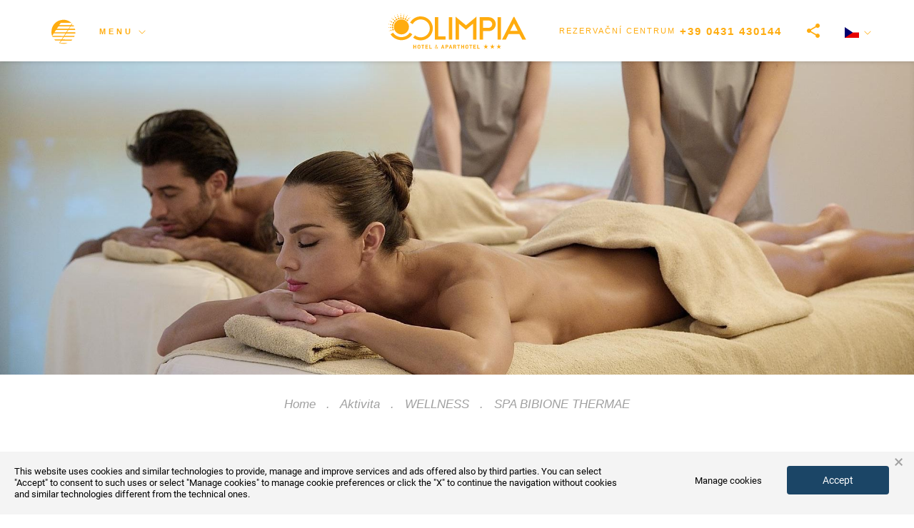

--- FILE ---
content_type: text/html; charset=UTF-8
request_url: https://www.hotelolimpia.net/ces/aktivita/wellness/spa-bibione-thermae/
body_size: 40145
content:
<!DOCTYPE html>
<html lang="cs">
<head>
<script>
dataLayer = [{"ipaddress": "18.222.194.110"}];
</script>
  <meta property="og:title" content="SPA BIBIONE THERMAE"/>
<meta property="og:type" content="website"/>
<meta property="og:url" content="https://www.hotelolimpia.net/ces/aktivita/wellness/spa-bibione-thermae/"/>
<meta property="og:image" content="https://www.hotelolimpia.net/images/galcms/750x750c50q80/cataloghi/zoom/copertina_etg_2018_25929.jpg">
<meta property="og:site_name" content="Hotel Olimpia"/>
<meta property="og:description" content=""/>
<meta charset="UTF-8">
<meta http-equiv="X-UA-Compatible" content="IE=edge">
<meta name="viewport" content="width=device-width, initial-scale=1, minimum-scale=1.0, maximum-scale=1.0, user-scalable=no">
<meta name="referrer" content="always">
<title>SPA BIBIONE THERMAE - Hotel Olimpia</title>
<link rel="canonical" href="https://www.etgroup.info/ces/aktivita/wellness/spa-bibione-thermae/" /><meta name="google-site-verification" content="3pU7Jo08Eqr60zPJeU_E6ImocR1vlyVI3BLtw-Sgft4" />
<link rel="alternate" type="application/rss+xml" title="RSS 2.0" href="https://www.hotelolimpia.net/rss_cs_9.xml" />
<noscript><link href="/dist/style/main.css" rel="stylesheet"></noscript>
<style type="text/css">
body.abs-int-booking-awesome #ui-datepicker-div .ui-widget-header .ui-datepicker-next span::before { content: ; }
body.abs-int-booking-awesome #ui-datepicker-div .ui-widget-header .ui-datepicker-next span, body.abs-int-booking-awesome #ui-datepicker-div .ui-widget-header .ui-datepicker-prev span { font-family: FontAwesome; height: 20px; }
body.abs-int-booking-awesome #ui-datepicker-div .ui-widget-header .ui-datepicker-prev span::before { content: ; }
.box .boxlabel { position: absolute; top: 8px; left: 25px; color: rgb(73, 73, 73); font-family: Georgia, sans-serif; font-size: 16px; font-weight: normal; font-style: italic; line-height: 19px; cursor: pointer; }
.abs-int-booking-fixed #abs-int-booking { position: fixed; top: 0px; left: 0px; right: auto; bottom: auto; }
.abs-int-booking-open-bottom #abs-int-booking #formSearch .numGuests { bottom: auto; display: none; left: 0px; top: 0px; right: auto !important; }
.abs-int-booking-icon-right #abs-int-booking #formSearch .guests, .abs-int-booking-icon-right #abs-int-booking #formSearch .input-checkin, .abs-int-booking-icon-right #abs-int-booking #formSearch .input-checkout { padding-left: 5%; padding-right: calc(5% + 30px); background-position: 95% 50%; }
.abs-int-booking-show-toggle #abs-int-booking .formTitle .searchFormToggle { display: block; margin: auto; }
.abs-int-booking-show-toggle #abs-int-booking #formSearch { display: none; }
.abs-int-booking-boxed #abs-int-booking { width: 320px; }
.abs-int-booking-boxed #abs-int-booking .container, .abs-int-booking-boxed #abs-int-booking .col-xs-12 { width: 100% !important; }
.abs-int-booking-animated-hover #formSearch .formSearchBtn:hover { background-color: rgb(255, 119, 29); background-position: initial initial; background-repeat: initial initial; }
.abs-int-booking-animated-hover #formSearch .formSearchBtn:hover .svgIcoLens { opacity: 0.2; right: 0px; }
.abs-int-booking-animated-hover #formSearch .formSearchBtn:hover .svgIcoArrowLeft { right: 0px; }
#abs-int-booking { width: 100%; z-index: 999; bottom: 26px; background-color: rgb(244, 244, 244); padding: 15px 0px; background-position: initial initial; background-repeat: initial initial; }
#abs-int-booking .formTitle span { display: block; text-align: center; font-size: 28px; color: rgb(20, 97, 149); }
#abs-int-booking .formTitle .searchFormToggle { display: none; }
#formSearch .form-control { height: 45px; }
#formSearch .hasDatepicker { cursor: pointer; }
#formSearch .formSearchBtn { background-color: rgb(231, 93, 2); color: rgb(255, 255, 255); font-size: 1.6em; font-weight: 600; text-align: left; overflow: hidden; position: relative; background-position: initial initial; background-repeat: initial initial; }
#formSearch .formSearchBtn .svgIcoLens { position: absolute; width: 50px; height: 50px; fill: rgba(255, 255, 255, 0.4980392156862745); right: -4px; top: -3px; }
#formSearch .formSearchBtn:hover { background-color: rgb(255, 119, 29); background-position: initial initial; background-repeat: initial initial; }
#formSearch .formSearchBtn .svgIcoArrowLeft { transition: cubic-bezier(0.175, 0.885, 0.32, 1.275); -webkit-transition: cubic-bezier(0.175, 0.885, 0.32, 1.275); position: absolute; width: 50px; height: 50px; fill: rgba(255, 255, 255, 0.6); right: -60px; top: -3px; }
#formSearch .guests, #formSearch .input-checkin, #formSearch .input-checkout { background-color: rgb(255, 255, 255); padding-right: 5%; padding-left: calc(5% + 30px); background-position: 5% 50%; background-repeat: no-repeat no-repeat; }
#formSearch .input-checkin, #formSearch .input-checkout { background-image: url(/modules/abs_int_booking/svg/calendar.svg); padding-top: 23px; }
#formSearch .guests { background-image: url(/modules/abs_int_booking/svg/people.svg); }
#formSearch .guests:hover { cursor: pointer; }
#formSearch .sLable { display: block; }
#formSearch .sLable + small { position: relative; top: -6px; }
#formSearch .roomGuests { width: 245px; }
#formSearch .numGuests { left: 15px; right: auto; position: absolute; max-width: 980px; width: auto; bottom: 49px; }
#formSearch .numGuests.multiRooms { width: 492px; }
@media (max-width: 492px){
#formSearch .numGuests { width: 245px; }
}
@media (min-width: 991px){
#formSearch .numGuests { right: 15px !important; left: auto !important; }
}
#formSearch .numGuests { padding-top: 0px; padding-bottom: 15px; display: none; border: 1px solid rgb(176, 176, 176); box-shadow: rgba(0, 0, 0, 0.498039) 2px 2px 5px -2px; background-image: none; background-attachment: scroll; background-color: rgb(255, 255, 255); color: rgb(20, 97, 149); font-size: 1.1em; overflow: hidden; z-index: 100005; background-position: 0px 0px; background-repeat: repeat repeat; }
#formSearch .numGuests .guestclose { float: right; height: 20px; }
#formSearch .roomGuests { float: left; }
#formSearch .roomGuests:nth-child(4) { clear: both; }
#formSearch .numRooms, #formSearch .numAdults, #formSearch .numChildren { clear: both; width: 100%; min-height: 50px; height: auto; padding: 10px; position: relative; }
#formSearch .numChildren { display: block; min-height: 33px; height: auto !important; }
#formSearch .numRooms button, #formSearch .numAdults button, #formSearch .numChildren button { float: left; width: 30px; height: 30px; padding: 1px 6px 0px; border: 1px solid rgba(0, 0, 0, 0.0980392); margin-right: 5px; background-color: rgba(0, 0, 0, 0.14902); color: rgb(255, 255, 255); font-size: 17px; line-height: 1em; text-align: center; background-position: initial initial; background-repeat: initial initial; }
#formSearch .numAdults button { margin-bottom: 10px; }
#formSearch .numRooms button.selected, #formSearch .numAdults button.selected, #formSearch .numChildren button.selected { border: rgba(20, 97, 149, 0.498039); background-color: rgb(8, 148, 191); background-position: initial initial; background-repeat: initial initial; }
#formSearch .numRooms button.last, #formSearch .numAdults button.last, #formSearch .numChildren button.last, #formSearch .childrenAge span.last { margin-right: 0px; }
#formSearch .numRooms i { position: absolute; top: 0px; left: 71px; width: 17px; height: 14px; }
#formSearch .numGuests small { float: left; color: rgb(90, 90, 90); font-size: 12px; line-height: 1em; width: 70px; height: 53px; padding-right: 10px; text-align: right; }
#formSearch .numRooms small { float: left; color: rgb(34, 34, 34); font-size: 14px; width: 100%; height: 28px; line-height: 14px; padding-top: 2px; font-weight: bold; text-align: left; }
#formSearch .numGuests i { position: absolute; top: 0px; right: 71px; width: 17px; height: 14px; z-index: 999; }
#formSearch .childrenAge { float: left; width: 100%; margin-top: 10px; }
#formSearch .childrenAge small { text-align: right; }
#formSearch .childrenAge span { float: left; width: 33px; height: 89px; margin-left: 10px; }
#formSearch .childrenAge span a { border: 1px solid rgb(209, 209, 209); font-weight: bold; font-family: 'Oxygen Bold', Arial; font-size: 19px; color: rgb(0, 0, 0); text-align: center; width: 31px; float: left; height: 20px; line-height: 20px; text-decoration: none; background-image: linear-gradient(rgb(239, 239, 239) 0%, rgb(192, 192, 192) 100%); background-position: initial initial; background-repeat: initial initial; }
#formSearch .childrenAge span em { float: left; width: 31px; height: 31px; color: rgb(255, 255, 255); font-size: 19px; font-family: 'Oxygen Bold', Arial; text-align: center; line-height: 31px; font-style: normal; background-color: rgb(8, 148, 191); border: 1px solid rgba(0, 0, 0, 0.0980392); background-position: initial initial; background-repeat: initial initial; }
#formSearch .titleRoom { float: left; width: 100%; height: 35px; padding: 0px 16px; background-color: rgb(243, 243, 243); line-height: 35px; font-size: 15px; font-weight: bold; color: rgb(20, 97, 149); background-position: initial initial; background-repeat: initial initial; }
.anim, .anim::before, .anim::after, #formSearch .formSearchBtn .svgIcoLens, #formSearch .formSearchBtn .svgIcoArrowLeft { transition: all 0.2s ease-in-out; -webkit-transition: all 0.2s ease-in-out; }
html{ font-family: sans-serif; }
body{ margin: 0px; }
 nav{ display: block; }
a{ background-color: transparent; }
small{ font-size: 80%; }
img{ border: 0px; }
svg:not(:root){ overflow: hidden; }
button, input{ color: inherit; font-family: inherit; font-size: inherit; font-style: inherit; font-variant: inherit; font-weight: inherit; line-height: inherit; margin: 0px; }
button{ overflow: visible; }
button{ text-transform: none; }
button{ -webkit-appearance: button; cursor: pointer; }
 html input[disabled]{ cursor: default; }
input{ line-height: normal; }
input[type="checkbox"]{ box-sizing: border-box; padding: 0px; }
input[type="search"]{ -webkit-appearance: textfield; box-sizing: content-box; }
@media print{
*{ background-color: transparent !important; color: rgb(0, 0, 0) !important; box-shadow: none !important; text-shadow: none !important; background-position: initial initial !important; background-repeat: initial initial !important; }
a{ text-decoration: underline; }
a[href]::after{ content: ' (', attr(href), ')'; }
a[href^="#"]::after, a[href^="javascript:"]::after{ content: ''; }
 img{ page-break-inside: avoid; }
img{ max-width: 100% !important; }
}
.glyphicon{ position: relative; top: 1px; display: inline-block; font-family: 'Glyphicons Halflings'; font-style: normal; font-weight: normal; line-height: 1; -webkit-font-smoothing: antialiased; }
.glyphicon-chevron-down::before{ content: ; }
*{ box-sizing: border-box; }
html{ font-size: 10px; -webkit-tap-highlight-color: rgba(0, 0, 0, 0); }
body{ font-family: 'Helvetica Neue', Helvetica, Arial, sans-serif; font-size: 14px; line-height: 1.42857143; color: rgb(51, 51, 51); background-color: rgb(255, 255, 255); }
input, button{ font-family: inherit; font-size: inherit; line-height: inherit; }
a{ color: rgb(7, 115, 154); text-decoration: none; }
img{ vertical-align: middle; }
[role="button"]{ cursor: pointer; }
small{ font-size: 85%; }
.text-center { text-align: center; }
.text-uppercase{ text-transform: uppercase; }
ul{ margin-top: 0px; margin-bottom: 10px; }
ul ul{ margin-bottom: 0px; }
.container{ margin-right: auto; margin-left: auto; padding-left: 15px; padding-right: 15px; }
@media (min-width: 768px){
.container{ width: 750px; }
}
@media (min-width: 992px){
.container{ width: 970px; }
}
@media (min-width: 1200px){
.container{ width: 1170px; }
}
.container-fluid{ margin-right: auto; margin-left: auto; padding-left: 15px; padding-right: 15px; }
.row{ margin-left: -15px; margin-right: -15px; }
 .col-md-2, .col-lg-2, .col-md-3, .col-sm-6, .col-md-10, .col-lg-10, .col-xs-12, .col-sm-12, .col-md-12{ position: relative; min-height: 1px; padding-left: 15px; padding-right: 15px; }
 .col-xs-12{ float: left; }
.col-xs-12{ width: 100%; }
@media (min-width: 768px){
 .col-sm-6, .col-sm-12{ float: left; }
.col-sm-12{ width: 100%; }
.col-sm-6{ width: 50%; }
}
@media (min-width: 992px){
 .col-md-2, .col-md-3, .col-md-10, .col-md-12{ float: left; }
.col-md-12{ width: 100%; }
.col-md-10{ width: 83.33333333%; }
.col-md-3{ width: 25%; }
.col-md-2{ width: 16.66666667%; }
}
@media (min-width: 1200px){
 .col-lg-2, .col-lg-10{ float: left; }
.col-lg-10{ width: 83.33333333%; }
.col-lg-2{ width: 16.66666667%; }
}
label{ display: inline-block; max-width: 100%; margin-bottom: 5px; font-weight: bold; }
input[type="search"]{ box-sizing: border-box; }
 input[type="checkbox"]{ margin: 4px 0px 0px; line-height: normal; }
input[type="search"]{ -webkit-appearance: none; }
 input[type="checkbox"][disabled]{ cursor: not-allowed; }
.btn{ display: inline-block; margin-bottom: 0px; font-weight: normal; text-align: center; vertical-align: middle; cursor: pointer; background-image: none; border: 1px solid transparent; white-space: nowrap; padding: 6px 12px; font-size: 14px; line-height: 1.42857143; border-top-left-radius: 4px; border-top-right-radius: 4px; border-bottom-right-radius: 4px; border-bottom-left-radius: 4px; -webkit-user-select: none; }
.btn-default{ color: rgb(51, 51, 51); background-color: rgb(255, 255, 255); border-color: rgb(204, 204, 204); }
.fade{ opacity: 0; transition: opacity 0.15s linear; -webkit-transition: opacity 0.15s linear; }
.close{ float: right; font-size: 21px; font-weight: bold; line-height: 1; color: rgb(0, 0, 0); text-shadow: rgb(255, 255, 255) 0px 1px 0px; opacity: 0.2; }
button.close{ padding: 0px; cursor: pointer; background-color: transparent; border: 0px; -webkit-appearance: none; background-position: initial initial; background-repeat: initial initial; }
.modal{ display: none; overflow: hidden; position: fixed; top: 0px; right: 0px; bottom: 0px; left: 0px; z-index: 1050; outline: 0px; }
.modal.fade .modal-dialog{ }
.modal-dialog{ position: relative; width: auto; margin: 10px; }
.modal-content{ position: relative; background-color: rgb(255, 255, 255); border: 1px solid rgba(0, 0, 0, 0.2); border-top-left-radius: 6px; border-top-right-radius: 6px; border-bottom-right-radius: 6px; border-bottom-left-radius: 6px; box-shadow: rgba(0, 0, 0, 0.498039) 0px 3px 9px; background-clip: padding-box; outline: 0px; }
.modal-header{ padding: 15px; border-bottom-width: 1px; border-bottom-style: solid; border-bottom-color: rgb(229, 229, 229); }
.modal-header .close{ margin-top: -2px; }
.modal-title{ margin: 0px; line-height: 1.42857143; }
.modal-body{ position: relative; padding: 15px; }
.modal-footer{ padding: 15px; text-align: right; border-top-width: 1px; border-top-style: solid; border-top-color: rgb(229, 229, 229); }
@media (min-width: 768px){
.modal-dialog{ width: 600px; margin: 30px auto; }
.modal-content{ box-shadow: rgba(0, 0, 0, 0.498039) 0px 5px 15px; }
}
.clearfix::before, .clearfix::after, .container::before, .container::after, .container-fluid::before, .container-fluid::after, .row::before, .row::after, .modal-header::before, .modal-header::after, .modal-footer::before, .modal-footer::after{ content: ' '; display: table; }
.clearfix::after, .container::after, .container-fluid::after, .row::after, .modal-header::after, .modal-footer::after{ clear: both; }
.visible-xs, .visible-sm{ display: none !important; }
@media (max-width: 767px){
.visible-xs{ display: block !important; }
}
@media (max-width: 991px) and (min-width: 768px){
.visible-sm{ display: block !important; }
}
@media (max-width: 767px){
.hidden-xs{ display: none !important; }
}
@media (max-width: 991px) and (min-width: 768px){
.hidden-sm{ display: none !important; }
}
@media (max-width: 1199px) and (min-width: 992px){
.hidden-md{ display: none !important; }
}
@media (min-width: 1200px){
.hidden-lg{ display: none !important; }
}
.ui-mobile, .ui-mobile body{ height: 99.9%; }
 .ui-page{ padding: 0px; margin: 0px; }
.ui-mobile a img{ border-width: 0px; }
.ui-mobile-viewport{ margin: 0px; overflow-x: visible; -webkit-tap-highlight-color: rgba(0, 0, 0, 0); }
body.ui-mobile-viewport{ overflow-x: hidden; }
.ui-mobile [data-role="page"], .ui-page{ top: 0px; left: 0px; width: 100%; min-height: 100%; position: absolute; display: none; border: 0px; }
.ui-page{ outline: none; }
.ui-mobile .ui-page-active{ display: block; overflow-y: visible; overflow-x: hidden; }
@media screen and (orientation: portrait){
.ui-mobile .ui-page{ min-height: 420px; }
}
@media screen and (orientation: landscape){
.ui-mobile .ui-page{ min-height: 300px; }
}
.ui-loader{ display: none; z-index: 9999999; position: fixed; top: 50%; left: 50%; border: 0px; }
.ui-loader-default{ background-image: none; opacity: 0.18; width: 2.875em; height: 2.875em; margin-left: -1.4375em; margin-top: -1.4375em; background-position: initial initial; background-repeat: initial initial; }
.ui-mobile label{ display: block; margin: 0px 0px 0.4em; }
.slides, .slides > li{ margin: 0px; padding: 0px; list-style: none; }
.flexslider{ margin: 0px; padding: 0px; }
.flexslider .slides > li{ display: none; -webkit-backface-visibility: hidden; }
.flexslider .slides::after{ content: ' '; display: block; clear: both; visibility: hidden; line-height: 0; height: 0px; }
.flexslider{ margin: 0px 0px 60px; background-color: rgb(255, 255, 255); border: 4px solid rgb(255, 255, 255); position: relative; zoom: 1; border-top-left-radius: 4px; border-top-right-radius: 4px; border-bottom-right-radius: 4px; border-bottom-left-radius: 4px; background-position: initial initial; background-repeat: initial initial; }
.flexslider .slides{ zoom: 1; }
.blueimp-gallery{ position: absolute; top: 0px; right: 0px; bottom: 0px; left: 0px; }
.blueimp-gallery{ position: fixed; z-index: 999999; overflow: hidden; background-color: rgba(0, 0, 0, 0.901961); opacity: 0; display: none; direction: ltr; background-position: initial initial; background-repeat: initial initial; }
.blueimp-gallery > .slides{ position: relative; height: 100%; overflow: hidden; }
.blueimp-gallery{ transition: opacity 0.2s linear; -webkit-transition: opacity 0.2s linear; }
.blueimp-gallery > .prev, .blueimp-gallery > .next{ position: absolute; top: 50%; left: 15px; width: 40px; height: 40px; margin-top: -23px; font-family: 'Helvetica Neue', Helvetica, Arial, sans-serif; font-size: 60px; font-weight: 100; line-height: 30px; color: rgb(255, 255, 255); text-decoration: none; text-shadow: rgb(0, 0, 0) 0px 0px 2px; text-align: center; background-color: rgba(0, 0, 0, 0.498039); box-sizing: content-box; border: 3px solid rgb(255, 255, 255); border-top-left-radius: 23px; border-top-right-radius: 23px; border-bottom-right-radius: 23px; border-bottom-left-radius: 23px; opacity: 0.5; cursor: pointer; display: none; background-position: initial initial; background-repeat: initial initial; }
.blueimp-gallery > .next{ left: auto; right: 15px; }
.blueimp-gallery > .close{ position: absolute; top: 15px; left: 15px; margin: 0px 40px 0px 0px; font-size: 20px; line-height: 30px; color: rgb(255, 255, 255); text-shadow: rgb(0, 0, 0) 0px 0px 2px; opacity: 0.8; display: none; }
.blueimp-gallery > .close{ padding: 15px; right: 15px; left: auto; margin: -15px; font-size: 30px; text-decoration: none; cursor: pointer; }
.blueimp-gallery > .play-pause{ position: absolute; right: 15px; bottom: 15px; width: 15px; height: 15px; background-image: url(../img/play-pause.png); cursor: pointer; opacity: 0.5; display: none; background-position: 0px 0px; background-repeat: no-repeat no-repeat; }
.blueimp-gallery-controls > .prev, .blueimp-gallery-controls > .next, .blueimp-gallery-controls > .close, .blueimp-gallery-controls > .play-pause{ display: block; }
 .blueimp-gallery > .prev, .blueimp-gallery > .next, .blueimp-gallery > .close, .blueimp-gallery > .play-pause{ -webkit-user-select: none; }
body:last-child .blueimp-gallery > .play-pause{ width: 20px; height: 20px; background-size: 40px 20px; background-image: url(../img/play-pause.svg); }
.anim, .anim::before, .anim::after, #formSearch .formSearchBtn .svgIcoLens, #formSearch .formSearchBtn .svgIcoArrowLeft { transition: all 0.2s ease-in-out; -webkit-transition: all 0.2s ease-in-out; }
html, body{ height: 100%; width: 100%; }
body{ font-size: 15px; font-family: 'Open Sans', sans-serif; background-color: rgb(255, 255, 255); }
a{ outline: none 0px !important; }
ul{ margin: 0px; padding: 0px; list-style: none; }
a.underlineHover::after{ content: ''; position: absolute; bottom: -3px; left: 0px; display: block; width: 0px; height: 1px; background-color: rgb(255, 255, 255); transition: all 0.2s cubic-bezier(0.43, 0.64, 0.1, 0.99); -webkit-transition: all 0.2s cubic-bezier(0.43, 0.64, 0.1, 0.99); background-position: initial initial; background-repeat: initial initial; }
.blueimp-gallery > .play-pause{ background-image: url(/images/blueImp/play-pause.png); background-position: 0px 0px; background-repeat: no-repeat no-repeat; }
body:last-child .blueimp-gallery > .play-pause{ background-image: url(/images/blueImp/play-pause.svg); }
.blueimp-gallery > .close{ display: block !important; }
.visual { position: relative; width: 100%; }
.visual--big { height: 1000px; margin-bottom: 50px; }
@media (max-width: 767px){
.visual--big { height: 400px; }
}
.visual--small { height: 440px; margin-top: 85px; }
@media (max-width: 767px){
.visual--small { height: 400px; }
}
.visual--small .visualbg { display: none; }
.visual--small .visualbg--inverted { display: none; }
.visual--smallest { height: 300px; margin-top: 85px; }
.visual--smallest .visualbg { height: 100%; background-color: rgba(0, 0, 0, 0.4); display: block; background-position: initial initial; background-repeat: initial initial; }
.visual--smallest .visualbg--inverted { display: none; }
.visual--plus .visualbg { height: 100%; background-color: rgba(0, 0, 0, 0.2); display: block; background-position: initial initial; background-repeat: initial initial; }
.visual--plus .visualbg--inverted { display: none; }
.visual__svg { position: absolute; left: 0px; bottom: 30px; width: 100%; text-align: center; z-index: 20; }
@media (max-width: 767px){
.visual__svg { bottom: 100px; }
}
.visual__svg svg { fill: #ffffff; display: inline-block; width: 140px; height: 80px; }
.visual .flexslider { border: 0px; margin: 0px; height: 100%; position: absolute; top: 0px; left: 0px; width: 100%; }
@media (max-width: 1199px){
.visual .flexslider { position: relative; }
}
.visual .flexslider ul, .visual .flexslider li, .visual .flexslider .flex-viewport { height: 100%; }
.visual .flexslider li { position: relative; overflow: hidden; }
.visual .flexslider .pic { width: 100%; height: 100%; top: 0px; left: 0px; background-size: cover; position: relative; background-position: 50% 50%; background-repeat: no-repeat no-repeat; }
.visual .flexslider__scrollTo { position: absolute; bottom: 15px; left: 50%; text-align: center; z-index: 100; cursor: pointer; }
.visual .flexslider__scrollTo svg { width: 50px; height: 30px; fill: #ffffff; }
.visualbg { content: ''; display: block; position: absolute; top: 0px; left: 0px; width: 100%; height: 330px; background-image: url(/images/visual_bg.png); background-size: auto 100%; z-index: 10; background-position: 0% 0%; background-repeat: repeat no-repeat; }
@media (max-width: 767px){
.visualbg { background-image: none; background-position: initial initial; background-repeat: initial initial; }
}
.visualbg--inverted { top: auto; bottom: 0px; background-image: url(/images/visual_bg_inverted.png); height: 200px; background-position: 0% 0%; background-repeat: repeat no-repeat; }
@media (max-width: 767px){
.visualbg--inverted { background-image: none; background-position: initial initial; background-repeat: initial initial; }
}
.visual .localityRow__title { text-align: center; position: absolute; top: 50%; width: 100%; z-index: 10; }
@media (max-width: 991px){
.t_page_offer #abs-int-booking { position: static; margin-top: 85px; }
}
#abs-int-booking { position: fixed; bottom: 0px; background-color: rgb(255, 172, 15); z-index: 300; }
@media (max-width: 767px){
#abs-int-booking { position: relative; bottom: 75px; }
}
#abs-int-booking .formTitle { margin-top: 5px; }
#abs-int-booking .formTitle span { font-family: 'Open Sans', sans-serif; font-weight: 700; font-size: 22px; text-transform: uppercase; color: rgb(255, 255, 255); letter-spacing: 4px; }
#abs-int-booking .formTitle .searchFormToggle { margin: 0px auto 10px; background-color: transparent; color: rgb(255, 255, 255); text-transform: uppercase; font-weight: 600; font-size: 13px; width: auto; border: none; text-align: center; padding: 6px 0px; }
#abs-int-booking .form-control { border-top-left-radius: 0px; border-top-right-radius: 0px; border-bottom-right-radius: 0px; border-bottom-left-radius: 0px; }
.deu #abs-int-booking .formTitle span { font-size: 20px; }
@media (max-width: 1199px){
.deu #abs-int-booking .formTitle span { font-size: 16px; }
}
.rus #abs-int-booking .formTitle span { font-size: 16px; }
@media (max-width: 1199px){
.rus #abs-int-booking .formTitle span { font-size: 12px; }
}
@media (max-width: 767px){
#formSearch { display: none; }
}
@media (max-width: 767px){
#formSearch .numGuests { position: relative; left: auto; right: auto; bottom: auto; margin-top: 15px; top: auto !important; }
}
@media (max-width: 767px){
#formSearch .numGuests.multiRooms, #formSearch .numGuests.singleRoom { width: 100%; }
}
@media (max-width: 767px){
#formSearch .roomGuests { width: 100%; }
}
#formSearch .guests, #formSearch .input-checkin, #formSearch .input-checkout { padding-right: calc(5% + 30px); padding-left: 5%; color: rgb(255, 172, 15); font-family: 'Open Sans', sans-serif; font-weight: 600; font-size: 13px; background-position: right 5% top 50%; }
@media (max-width: 991px){
#formSearch .guests, #formSearch .input-checkin, #formSearch .input-checkout { margin-bottom: 10px; }
}
#formSearch .input-checkin, #formSearch .input-checkout { background-image: url(/images/svgStandAlone/25x25/494949/modules/abs_int_booking/svg/calendar.svg); }
#formSearch .guests { background-image: url(/images/svgStandAlone/25x25/494949/modules/abs_int_booking/svg/people.svg); }
#formSearch .sLable { color: rgb(73, 73, 73); font-family: Georgia, sans-serif; font-size: 16px; font-weight: normal; font-style: italic; line-height: 19px; }
@media (max-width: 991px){
#formSearch .sLable { font-size: 14px; }
}
#formSearch .formSearchBtn { background-color: transparent; background-image: url(/images/svgStandAlone/32x32/ffffff/modules/abs_int_booking/svg/lens.svg); box-shadow: none; width: auto; padding-left: 60px; text-transform: uppercase; font-weight: 600; font-size: 16px; background-position: left 5% top 50%; background-repeat: no-repeat no-repeat; }
#formSearch .formSearchBtn:hover { background-color: transparent; background-image: url(/images/svgStandAlone/32x32/ffffff/modules/abs_int_booking/svg/lens.svg); background-position: left 5% top 50%; background-repeat: no-repeat no-repeat; }
#formSearch .numRooms button.selected, #formSearch .numAdults button.selected, #formSearch .numChildren button.selected { background-color: rgb(255, 172, 15); }
#formSearch .childrenAge span em { background-color: rgb(255, 172, 15); }
#formSearch .titleRoom { color: rgb(255, 172, 15); }
#formSearch .numRooms.cl-ins { overflow-wrap: break-word; margin-bottom: 25px; }
.topBar{ position: fixed; top: 0px; left: 0px; width: 100%; height: 150px; z-index: 1000; transition: all 0.3s cubic-bezier(0.43, 0.64, 0.1, 0.99); -webkit-transition: all 0.3s cubic-bezier(0.43, 0.64, 0.1, 0.99); }
@media (max-width: 767px){
.topBar{ position: fixed; }
}
.siteLogo{ position: absolute; left: 50%; top: 15px; text-align: center; transition: all 0.3s cubic-bezier(0.43, 0.64, 0.1, 0.99); -webkit-transition: all 0.3s cubic-bezier(0.43, 0.64, 0.1, 0.99); }
@media (max-width: 767px){
.siteLogo{ left: 15px; }
}
.social{ width: 190px; position: absolute; bottom: -65px; right: 40px; display: none; }
.social__socialShare{ width: 50%; height: 45px; position: relative; float: left; text-align: center; cursor: pointer; opacity: 0; }
.social__socialShare svg{ display: inline-block; width: 30px; height: 30px; fill: #ffffff; margin-top: 7px; }
.social__socialShare--facebook{ background-color: rgb(59, 89, 152); }
.social__socialShare--twitter{ background-color: rgb(108, 223, 234); }
.social__socialShare--twitter::before{ content: ''; display: block; position: absolute; left: 50%; top: -15px; height: 0px; width: 0px; border-style: solid; border-width: 0px 12.5px 15px; border-color: transparent transparent rgb(108, 223, 234); }
.langs__menu{ position: absolute; top: 100%; left: 0px; display: none; }
.langs__menu li{ background-color: rgba(255, 204, 107, 0.8); text-align: center; margin-bottom: 1px; opacity: 0; padding: 5px 15px; background-position: initial initial; background-repeat: initial initial; }
.langs__menu li a{ font-size: 11px; font-weight: normal; text-transform: uppercase; color: rgb(255, 255, 255); letter-spacing: 4px; }
.mainMenu{ position: fixed; top: 0px; left: 0px; width: 100%; height: 100%; z-index: 999; background-color: rgba(255, 172, 15, 0.952941); display: none; }
.mainMenu__container{ width: 100%; height: calc(100% - 180px); top: 180px; position: relative; overflow-y: auto; transition: all 0.3s cubic-bezier(0.43, 0.64, 0.1, 0.99); -webkit-transition: all 0.3s cubic-bezier(0.43, 0.64, 0.1, 0.99); }
.mainMenu__table{ display: table; width: 100%; }
.menuLeft{ width: 50%; display: inline-block; text-align: right; border-right-width: 1px; border-right-style: solid; border-right-color: rgba(255, 255, 255, 0.2); padding: 30px 50px 30px 0px; vertical-align: bottom; margin-left: -4px; }
@media (max-width: 767px){
.menuLeft{ padding: 15px 25px 15px 0px; }
}
.menuLeft__navigation{ list-style: none url([data-uri]); }
.menuLeft li{ margin: 15px 0px; }
.menuLeft li a{ font-family: Georgia, sans-serif; font-style: italic; font-size: 21px; position: relative; color: rgb(255, 255, 255); }
@media (max-width: 767px){
.menuLeft li a{ font-size: 18px; }
}
.menuRight{ width: 50%; display: inline-block; vertical-align: bottom; margin-left: -2px; text-align: left; padding: 0px 0px 33px 50px; }
@media (max-width: 767px){
.menuRight{ padding: 0px 0px 15px 25px; }
}
.menuRight__navigation{ list-style: none url([data-uri]); }
.menuRight li{ margin: 15px 0px; }
.menuRight li a{ font-family: 'Open Sans', sans-serif; font-size: 13px; position: relative; text-transform: uppercase; color: rgb(255, 255, 255); }
@media (max-width: 767px){
.menuRight li a{ font-size: 12px; }
}
.t_page_offer .genericContent { padding: 50px 15px; }
.t_page_offer .genericContent__title { margin-bottom: 0px; }
.genericContent { position: relative; background-color: rgb(255, 255, 255); padding: 50px 0px; }
.genericContent__title { margin-top: 0px; margin-bottom: 30px; text-align: center; color: rgb(255, 172, 15); font-family: Georgia, sans-serif; font-size: 50px; font-style: italic; font-weight: bold; }
@media (max-width: 767px){
.genericContent__title { font-size: 35px; }
}
.genericContent h2.section__title { margin-bottom: 35px; }
.genericContent__text { line-height: 26px; }
.genericContent__text p { line-height: 26px; margin: 0px; }
.genericContent__text a { color: rgb(255, 172, 15); text-decoration: underline; }
.genericContent__text h1, .genericContent__text h2, .genericContent__text h3, .genericContent__text h4, .genericContent__text h5, .genericContent__text h6 { line-height: 26px; margin: 0px; }
.genericContent table { width: 100% !important; }
.genericContent .readMoreText__plus { text-decoration: none; margin-left: 0px; left: 0px; height: 18px; background-image: url(/images/svgStandAlone/18x18/ffac0f/images/svg/plus.svg); color: rgb(255, 172, 15); font-size: 16px; font-family: Georgia, sans-serif; font-style: italic; padding-left: 23px; width: auto !important; background-position: 0% 50%; }
.genericContent .readMoreText__plus--rotated { background-image: url(/images/svgStandAlone/18x18/ffac0f/images/svg/closeCircle.svg); }
.genericContent #custom_yt_video { width: 60%; height: 50vh; }
@media (max-width: 1199px){
.genericContent #custom_yt_video { width: 80%; height: 400px; }
}
@media (max-width: 767px){
.genericContent #custom_yt_video { width: 100%; height: 315px; }
}
.genericContent .img-full-width { width: auto; max-width: 100%; height: auto; }
.extra_t_page_europa_plus .genericContent { background-color: rgb(246, 246, 246); }
.t_page_offer .breadcrumbsContainer, .t_page_abs_booking_serp .breadcrumbsContainer, .t_page_reviews .breadcrumbsContainer { margin-top: 120px; }
@media (max-width: 991px){
.t_page_offer .breadcrumbsContainer, .t_page_abs_booking_serp .breadcrumbsContainer, .t_page_reviews .breadcrumbsContainer { margin-top: 25px; }
}
.t_page_abs_booking_serp .breadcrumbsContainer { margin-top: 120px; }
@media (max-width: 991px){
.t_page_abs_booking_serp .breadcrumbsContainer { margin-top: 25px; }
}
.breadcrumbsContainer { position: relative; width: 100%; }
.breadcrumbsContainer .breadcrumb { background-color: rgb(255, 255, 255); padding: 30px 0px 8px; margin: 0px 15px; font-family: Georgia, sans-serif; font-size: 17px; font-style: italic; color: rgb(160, 160, 160); }
.breadcrumbsContainer .breadcrumb > .active { color: rgb(160, 160, 160); }
.breadcrumbsContainer .breadcrumb a { color: rgb(160, 160, 160); }
.breadcrumbsContainer .breadcrumb__separator { margin: 0px 10px; }
.breadcrumbsContainer .breadcrumb__separator:first-child { display: none; }
.breadcrumbsContainer--gray .breadcrumb { padding-bottom: 15px; background-color: rgb(242, 242, 242); }
.extra_t_page_europa_plus .breadcrumbsContainer .breadcrumb { background-color: rgb(246, 246, 246); }</style>
<script>document.cookie='resolution='+Math.max(screen.width,screen.height)+'; path=/';</script>
<style type="text/css">
html,body{height: 100%;width: 100%;margin: 0;padding: 0;}*,*:before,*:after{box-sizing: border-box;}.loader{position:absolute;top:50%;left:50%;width:200px;height:200px;margin-top:-100px;margin-left:-100px}.loader svg{width:200px;height:200px;stroke:#fff;stroke-width:1px;transition:all .3s ease-in-out}.loader svg path{fill:transparent;transition:fill .3s ease-in-out}.loader--filled svg{stroke-width:0}.loader--filled svg path{fill:#fff}
</style>
<link href="https://static.dataone.online/cookiebar/js/cookie.bundle.js" rel="preload" as="script"><script type="text/javascript">
  window.googleMapKey = 'AIzaSyCFJiBy3CU1xuTwZiojG7qvl3GERlNE1tg';
</script>
<script type="text/javascript">
  var trad = trad || [];
  trad['STR_LAT'] = 45.6345216;
  trad['STR_LON'] = 13.0592532;
  trad['map_distance'] = "vzdálenost od hotelu";
  trad['structures_near'] = "zařízení v blízkosti";
</script>
<!--[if lt IE 9]>
  <script src="/modules/sys_crossBrowsingCompatibility/js/html5shiv.js"></script>
  <script src="/modules/sys_crossBrowsingCompatibility/js/respond.min.js"></script>
  <script src="/modules/sys_crossBrowsingCompatibility/js/ie10-viewport-bug-workaround.js"></script>
<![endif]-->

<link rel="apple-touch-icon" sizes="180x180" href="/modules/sys_favicons/apple-touch-icon.png">
<link rel="icon" type="image/png" href="/modules/sys_favicons/favicon-32x32.png" sizes="32x32">
<link rel="icon" type="image/png" href="/modules/sys_favicons/favicon-16x16.png" sizes="16x16">
<link rel="manifest" href="/modules/sys_favicons/manifest.json">
<link rel="mask-icon" href="/modules/sys_favicons/safari-pinned-tab.svg" color="#5bbad5">
<meta name="theme-color" content="#ffffff">
</head>
<body class="ces anim--effect">

<noscript><iframe src="//www.googletagmanager.com/ns.html?id=GTM-5WHHDT" height="0" width="0" style="display:none;visibility:hidden"></iframe></noscript>
<script type="text/javascript">(function(w,d,s,l,i){w[l]=w[l]||[];w[l].push({'gtm.start': new Date().getTime(),event:'gtm.js'});var f=d.getElementsByTagName(s)[0], j=d.createElement(s),dl=l!='dataLayer'?'&l='+l:'';j.async=true;j.src='//www.googletagmanager.com/gtm.js?id='+i+dl;f.parentNode.insertBefore(j,f); })(window,document,'script','dataLayer','GTM-5WHHDT');</script>
<script>
<!-- //
window.onerror = function( message, url, line ) {
dataLayer.push({
'event' : 'GAevent',
'category' : 'Errore',
'action' : 'javascript',
'label' : 'url: ' + url + ' | msg: ' + message + ' | line: ' + line + ' | page: ' + document.location.href
});
}
// -->
</script>
<!-- <script type="text/javascript">
document.getElementsByTagName("body")[0].insertAdjacentHTML('afterbegin', '<div class="overlay-all" style="background: #ffac0f;width: 100%;  height: 100%; position: fixed; z-index: 1000000; top:0; left: 0;"><span class="loader"><svg xmlns="http://www.w3.org/2000/svg" id="et_group_logo" width="200" height="200" viewBox="0 0 145.4 149.1"><path d="M36.9 124.6c0.2 0.2 0.3 0.4 0.5 0.5 1.2 0.9 3.2 0.1 4.5-0.5M65.3 68.2l-6.4 10.2H30l4.2 4h22.2l-6.7 9.8c1.8 2 11.8 3.1 18.2 3.3 6.4 0.2 14-2.9 14-2.9l-29.7-0.5 6.9-9.3h39.2l3.8-4.2 -40.8-0.2 6.9-10H109l1.8-4.4H70.6l6.7-9.5h36.4l-0.2-4.4H79.5l7.1-9.8h26.6l-1.1-4.7H89l6.4-9.5 13.1 0.2 -2.2-4.4h-8l3.5-5.5 -1.6-1.6 -4.9 6.9H49.3l6.4-9.5h41.9c-0.9-1.6-16.2-13.5-33.3-12C47.3 1.7 36.7 8.3 29.2 17.9c-7.5 9.5-10.2 18.8-10.4 31 -0.2 12.2 4.9 19.3 4.9 19.3H65.3zM46.9 26.3h45.9l-6.4 9.5H39.8L46.9 26.3zM37.1 40.4l46.6-0.2L77 49.8H30.6L37.1 40.4zM28 54.2h46.3l-6.5 10.1 -46.3-0.1L28 54.2zM144.1 91.1c-0.9-0.9-1.9-1.3-3.1-1.3 -1.2 0-2.2 0.4-3.1 1.3 -0.9 0.9-1.3 1.9-1.3 3.1 0 1.2 0.4 2.3 1.3 3.1 0.9 0.9 1.9 1.3 3.1 1.3s2.3-0.4 3.1-1.3c0.9-0.9 1.3-1.9 1.3-3.1C145.4 93 145 92 144.1 91.1zM143.7 96.9c-0.7 0.7-1.6 1.1-2.7 1.1 -1 0-1.9-0.4-2.7-1.1 -0.7-0.7-1.1-1.6-1.1-2.7 0-1 0.4-1.9 1.1-2.7 0.7-0.7 1.6-1.1 2.7-1.1 1 0 1.9 0.4 2.7 1.1 0.7 0.7 1.1 1.6 1.1 2.7C144.8 95.3 144.4 96.2 143.7 96.9zM143 93.2c0-0.6-0.3-1-0.8-1.2 -0.3-0.1-0.7-0.2-1.3-0.2h-1.7v4.8h0.8v-1.9h0.7c0.5 0 0.8 0.1 1 0.2 0.3 0.2 0.5 0.5 0.5 1.1v0.4l0 0.2 0.8 0c0-0.1-0.1-0.2-0.1-0.3l0-0.4v-0.3c0-0.2-0.1-0.5-0.3-0.7 -0.2-0.3-0.5-0.4-0.8-0.5 0.3 0 0.5-0.1 0.7-0.2C142.8 94 143 93.7 143 93.2zM141.6 94c-0.2 0.1-0.5 0.1-0.8 0.1h-0.8v-1.7h0.7c0.5 0 0.8 0.1 1 0.2 0.2 0.1 0.3 0.3 0.3 0.7C142.1 93.7 142 93.9 141.6 94zM41.9 124.6c0.6-0.3 1.1-0.6 1.1-0.6 -1.3-1.1-1.4-4.3-1.1-7.4 0.4-3.6 1.3-7 1.3-7s2.4-8.4 1.8-9.8c-0.7-1.3-6.2-0.7-6.2-0.7 1.1 3.8-2.7 10.4-3.8 12.8 -0.5 1.2-1.6 3-2.8 4.6h0c-1.3 1.8-2.7 3.3-3.7 3.4 -0.6 0.1-0.7-1.4-0.4-3.4 0.4-3.6 1.7-8.8 2-10.1 0.4-2 1.8-5.3 0.9-6.9 -0.9-1.5-6.7 0.2-6.7 0.2 1.1 2.9-1 12.2-2.1 16.7 -0.2 0.9-0.4 1.7-0.5 2.1 -0.5 1.7-1.1 4.6 0.7 5.9v0c0.7 0.6 1.8 0.9 3.5 0.7 0.9-0.1 1.7-0.3 2.5-0.7h0c3.4-1.7 6-6 7-8 0.3-0.6 0.5-1 0.5-1 -0.1 0.3-0.1 0.7-0.2 1h0c-0.4 3 0 6.4 1.2 8M130.4 116.6c0.3-7.9 3.4-16.8 3.4-16.8 -4-2.4-6.7 0.4-6.7 0.4 -1.1-0.9-2.9-1.8-6.6-1.3 -3.8 0.4-10.9 6.2-11.5 15.5 -0.1 0.8-0.1 1.5-0.1 2.1 -0.2 5 0.2 7.2 2.1 8h0c0.9 0.4 2.1 0.4 3.8 0.3 0.5 0 0.9-0.1 1.4-0.3 3.5-1.2 6.1-5.8 7.2-8h0c0.4-0.8 0.5-1.2 0.5-1.2 -0.1 0.4-0.1 0.8-0.2 1.2h0c-0.7 5.6 0.1 7.4 1.2 8h0c0.7 0.4 1.6 0.3 2.3 0.5 1 0.2 2-0.1 2.8-0.5h0c0.7-0.4 1.2-0.8 1.2-0.8C130.5 121.7 130.3 119.2 130.4 116.6zM120.5 116.6L120.5 116.6c-1.2 1.7-2.3 3-3.3 3.2 -1.4 0.3-1.9-1.2-1.9-3.2 -0.1-2.8 0.8-6.5 1.3-7.9 0.9-2.4 2.7-6.4 4.9-6.4 2.2 0 4.9 3.1 4.9 3.1S123.4 112.4 120.5 116.6zM53 116.6c1.6-3.6 3.8-7.1 5.2-8.5 2.7-2.7 4.2-0.2 4.2-0.2 3.8-4.9 4-9.1 0.7-8.9 -3.3 0.2-9.1 9.3-9.1 9.3 1.1-1.6 1.3-6.9 1.1-8.4 -0.2-1.6-6.9-0.4-6.9-0.4 1.2 4-1.2 13.2-2.1 17.2 -0.1 0.5-0.2 0.9-0.3 1.2 -0.7 2.9-1.6 4.4-0.7 6.4 0.1 0.1 0.1 0.3 0.2 0.4 1.4 1.4 6 0.3 6 0.3 0-0.1 0-0.2-0.1-0.3C50.9 122.5 51.7 119.5 53 116.6zM107 116.6c1.9-4.1 2.4-8.3 2.7-10.5 0.4-4-1.5-7.8-5.3-7.3 -3.8 0.4-9.8 9.3-9.8 9.3s0.7-5.5 0.9-8c0.2-2.4-6.9-0.4-6.9-0.4 0.4 2.9-0.8 10.6-2 17 -0.6 3.2-1.2 6.2-1.7 8 -0.2 0.9-0.4 1.5-0.5 1.8 -0.9 2.2-1.1 3.8 0.9 4.9 2 1.1 5.3-1.3 5.3-1.3 -0.3-0.8 0.3-3.9 0.7-5.4 0.1-0.5 0.2-0.8 0.2-0.8s0.7 0.5 2 0.8h0c1.2 0.4 3 0.6 5.3 0.3 0.2-0.1 0.4-0.2 0.6-0.3C103.1 122.8 105.5 119.8 107 116.6zM101.3 116.6c-0.7 1.9-1.6 3.5-2.5 4.3 -3.5 2.9-6.6-3.1-6.6-3.1s0.2-0.5 0.6-1.2h0c1.8-3.5 7.1-13.3 9.1-12.5C103.7 104.7 103.1 111.7 101.3 116.6zM15.3 124.6c5.2-0.8 3.9-4.8 3.9-4.8 -3.5 1.6-12 0.4-12 0.4l0.7-3.6 1.3-6.6c0 0 0.9 0.9 5.3 0.4 4.4-0.4 4.2-5.3 4.2-5.3 -2.4 1.3-8.9 0.9-8.9 0.9l2-9.5c0 0 5.3 0 8.2 0.2 2.9 0.2 4.2-4.4 4.2-4.4 -1.6 1.1-11.3 0-14 0.2C7.7 92.8 5 94.8 5 94.8c1.1 2-0.7 10.4-1.8 14.4 -0.5 1.9-1.1 4.8-1.6 7.4 -0.5 2.8-1.1 5.4-1.5 6.5 -0.3 0.7-0.1 1.2 0.3 1.5 0.9 0.7 2.9 0.7 3.9 0.5 1.5-0.2 4.7 0.2 10.4-0.4C15 124.7 15.1 124.6 15.3 124.6zM83.5 116.6c1.6-3.9 1.6-8.2 1.5-11 -0.2-5.3-5.6-7.3-8.2-7.1 -11.8 1.1-13.7 13.3-14.6 15.3 -0.2 0.5-0.3 1.5-0.2 2.8 0.3 2.6 1.5 6.3 4.4 8h0c1.7 1 4.1 1.4 7.2 0.5 0.5-0.2 1.1-0.3 1.6-0.5h0C79.7 122.9 82.2 119.9 83.5 116.6zM77.2 116.6c-0.9 3-2.3 5.5-4.6 5.4 -2.7-0.1-3.6-2.5-3.7-5.4 -0.1-2 0.3-4.3 0.6-6.3 0.9-4.9 3.5-8 6-8 2.4 0 3.8 1.1 3.3 5.1C78.6 109.5 78.2 113.4 77.2 116.6z"/><path d="M4.7 148.8H3.2v-12H0v-1.4h8v1.4H4.7V148.8z"/><path d="M22.9 142.1c0 3.9-3.2 6.9-7 6.9 -3.8 0-7-3.1-7-6.9 0-3.9 3.2-7 7-7C19.7 135.2 22.9 138.3 22.9 142.1zM10.4 142.1c0 3 2.5 5.6 5.5 5.6 3 0 5.5-2.5 5.5-5.6 0-3-2.4-5.6-5.5-5.6C12.8 136.5 10.4 139.1 10.4 142.1z"/><path d="M26.4 143.4c0 1 0 2.1 0.6 3 0.6 0.8 1.7 1.3 2.7 1.3 1 0 2-0.4 2.6-1.2 0.7-0.9 0.7-2 0.7-3.1v-8h1.5v8.4c0 1.5-0.1 2.6-1.2 3.7 -0.9 1-2.3 1.5-3.6 1.5 -1.3 0-2.6-0.5-3.5-1.4 -1.2-1.1-1.3-2.4-1.3-3.9v-8.4h1.5V143.4z"/><path d="M38.6 148.8h-1.5v-13.4h1.9c2.5 0 4.9 0.7 4.9 3.7 0 2.1-1.3 3.5-3.4 3.7l4.3 6h-1.8l-4.1-5.9h-0.4V148.8zM38.6 141.6h0.5c1.7 0 3.4-0.3 3.4-2.4 0-2.2-1.6-2.4-3.4-2.4h-0.4V141.6z"/><path d="M48.3 148.8h-1.5v-13.4h1.5V148.8z"/><path d="M57.1 138c-0.5-0.9-1.2-1.5-2.3-1.5 -1.2 0-2.2 0.9-2.2 2.1 0 1.2 1.2 1.7 2.1 2.1l0.9 0.4c1.7 0.8 3.2 1.6 3.2 3.8 0 2.4-1.9 4.2-4.2 4.2 -2.2 0-3.8-1.4-4.2-3.5l1.5-0.4c0.2 1.4 1.2 2.5 2.7 2.5 1.4 0 2.8-1.1 2.8-2.6 0-1.6-1.2-2.1-2.5-2.7L54 142c-1.6-0.7-2.9-1.5-2.9-3.4 0-2.1 1.8-3.4 3.8-3.4 1.5 0 2.8 0.8 3.5 2.1L57.1 138z"/><path d="M64.6 148.8h-1.5v-12h-3.2v-1.4h8v1.4h-3.3V148.8z"/><path d="M87.4 142.1c0 1.8-0.2 3.3-1.4 4.7 -1.2 1.4-3.1 2.2-5 2.2 -3.8 0-6.9-3.1-6.9-6.9 0-3.9 3.1-7 7-7 2.4 0 4.3 1.1 5.7 2.9l-1.1 1c-1.1-1.6-2.6-2.5-4.6-2.5 -3.1 0-5.5 2.6-5.5 5.6 0 1.4 0.6 2.8 1.6 3.8 1 1 2.4 1.7 3.8 1.7 2.3 0 4.8-1.7 4.8-4.2h-4v-1.4H87.4z"/><path d="M91 148.8h-1.5v-13.4h1.9c2.6 0 4.9 0.7 4.9 3.7 0 2.1-1.3 3.5-3.4 3.7l4.3 6h-1.8l-4.1-5.9H91V148.8zM91 141.6h0.5c1.7 0 3.4-0.3 3.4-2.4 0-2.2-1.6-2.4-3.4-2.4H91V141.6z"/><path d="M112.5 142.1c0 3.9-3.2 6.9-7 6.9s-7-3.1-7-6.9c0-3.9 3.2-7 7-7S112.5 138.3 112.5 142.1zM100 142.1c0 3 2.5 5.6 5.5 5.6 3 0 5.5-2.5 5.5-5.6 0-3-2.4-5.6-5.5-5.6S100 139.1 100 142.1z"/><path d="M116 143.4c0 1 0 2.1 0.6 3 0.6 0.8 1.7 1.3 2.7 1.3 1 0 2-0.4 2.6-1.2 0.7-0.9 0.7-2 0.7-3.1v-8h1.5v8.4c0 1.5-0.1 2.6-1.2 3.7 -0.9 1-2.3 1.5-3.6 1.5 -1.3 0-2.6-0.5-3.5-1.4 -1.2-1.1-1.3-2.4-1.3-3.9v-8.4h1.5V143.4z"/><path d="M128.2 148.8h-1.5v-13.4h2.2c1.2 0 2.4 0 3.3 0.7 1 0.7 1.5 1.9 1.5 3.1 0 1.1-0.4 2.2-1.3 2.9 -0.9 0.7-2.1 0.9-3.2 0.9h-1.1V148.8zM128.2 141.6h1c1.7 0 3.1-0.5 3.1-2.4 0-2.2-1.8-2.4-3.5-2.4h-0.6V141.6z"/></svg></span></div>');
</script> --><a href="/ces/kontakty.html" style="color: #0000FF; text-decoration: underline; cursor: pointer;" id="phplive_btn_1481119978">
<img src="/phplive/web/btn-contact-us.jpg" border="0">
</a><div data-role="page" class="isdesktop extra_t_section_generic browser-chrome browser-chrome--v131">
<div class="topBar">
<div class="topBar__menuLogo"><a href="javascript:;">
<svg version="1.1" class="logoMenuSvg" width="60" height="60" xmlns="http://www.w3.org/2000/svg" xmlns:xlink="http://www.w3.org/1999/xlink"
 x="0px" y="0px" viewBox="0 0 170.1 170.1" style="enable-background:new 0 0 170.1 170.1;" xml:space="preserve">
<path d="M92.6,64.9H129l-0.2-4.4H94.8l7.1-9.8h26.6l-1.1-4.7h-23.1l6.4-9.5l13.1,0.2l-2.2-4.4h-8l3.5-5.5l-1.6-1.6
l-4.9,6.9H64.7l6.4-9.5H113c-0.9-1.6-16.2-13.5-33.3-12C62.7,12.2,52,18.8,44.5,28.4c-7.5,9.5-10.2,18.8-10.4,31
C33.9,71.6,39,78.7,39,78.7h41.7l-6.4,10.2H45.4l4.2,4h22.2l-6.7,9.8c1.8,2,11.8,3.1,18.2,3.3c6.4,0.2,14-2.9,14-2.9l-29.7-0.5
l6.9-9.3h39.2l3.8-4.2l-40.8-0.2l6.9-10h40.8l1.8-4.4H86L92.6,64.9z M62.3,36.8h45.9l-6.4,9.5H55.2L62.3,36.8z M52.4,51L99,50.7
l-6.7,9.6H45.9L52.4,51z M83.2,74.8l-46.3-0.1l6.5-10h46.3L83.2,74.8z"/>
<g class="logoMenuSvg--complete">
<path d="M159.3,102.4c-0.9-0.9-1.9-1.3-3.1-1.3c-1.2,0-2.2,0.4-3.1,1.3c-0.9,0.9-1.3,1.9-1.3,3.1
c0,1.2,0.4,2.3,1.3,3.1c0.9,0.9,1.9,1.3,3.1,1.3s2.3-0.4,3.1-1.3c0.9-0.9,1.3-1.9,1.3-3.1C160.6,104.3,160.2,103.3,159.3,102.4z
 M158.9,108.2c-0.7,0.7-1.6,1.1-2.7,1.1c-1,0-1.9-0.4-2.7-1.1c-0.7-0.7-1.1-1.6-1.1-2.7c0-1,0.4-1.9,1.1-2.7
c0.7-0.7,1.6-1.1,2.7-1.1c1,0,1.9,0.4,2.7,1.1c0.7,0.7,1.1,1.6,1.1,2.7C160,106.6,159.6,107.5,158.9,108.2z"/>
<path d="M158.2,104.5c0-0.6-0.3-1-0.8-1.2c-0.3-0.1-0.7-0.2-1.3-0.2h-1.7v4.8h0.8V106h0.7c0.5,0,0.8,0.1,1,0.2
c0.3,0.2,0.5,0.5,0.5,1.1v0.4l0,0.2l0.8,0c0-0.1-0.1-0.2-0.1-0.3l0-0.4v-0.3c0-0.2-0.1-0.5-0.3-0.7c-0.2-0.3-0.5-0.4-0.8-0.5
c0.3,0,0.5-0.1,0.7-0.2C158.1,105.3,158.2,104.9,158.2,104.5z M156.9,105.3c-0.2,0.1-0.5,0.1-0.8,0.1h-0.8v-1.7h0.7
c0.5,0,0.8,0.1,1,0.2c0.2,0.1,0.3,0.3,0.3,0.7C157.4,105,157.2,105.2,156.9,105.3z"/>
<path d="M58.4,120.9c0,0,2.4-8.4,1.8-9.8c-0.7-1.3-6.2-0.7-6.2-0.7c1.1,3.8-2.7,10.4-3.8,12.8c-0.5,1.2-1.6,3-2.8,4.6
h0c-1.3,1.8-2.7,3.3-3.7,3.4c-0.6,0.1-0.7-1.4-0.4-3.4c0.4-3.6,1.7-8.8,2-10.1c0.4-2,1.8-5.3,0.9-6.9c-0.9-1.5-6.7,0.2-6.7,0.2
c1.1,2.9-1,12.2-2.1,16.7c-0.2,0.9-0.4,1.7-0.5,2.1c-0.5,1.7-1.1,4.6,0.7,5.9v0c0.7,0.6,1.8,0.9,3.5,0.7c0.9-0.1,1.7-0.3,2.5-0.7h0
c3.4-1.7,6-6,7-8c0.3-0.6,0.5-1,0.5-1c-0.1,0.3-0.1,0.7-0.2,1h0c-0.4,3,0,6.4,1.2,8c0.2,0.2,0.3,0.4,0.5,0.5
c1.2,0.9,3.2,0.1,4.5-0.5c0.6-0.3,1.1-0.6,1.1-0.6c-1.3-1.1-1.4-4.3-1.1-7.4C57.5,124.3,58.4,120.9,58.4,120.9z"/>
<path d="M149.1,111.2c-4-2.4-6.7,0.4-6.7,0.4c-1.1-0.9-2.9-1.8-6.6-1.3c-3.8,0.4-10.9,6.2-11.5,15.5
c-0.1,0.8-0.1,1.5-0.1,2.1c-0.2,5,0.2,7.2,2.1,8h0c0.9,0.4,2.1,0.4,3.8,0.3c0.5,0,0.9-0.1,1.4-0.3c3.5-1.2,6.1-5.8,7.2-8h0
c0.4-0.8,0.5-1.2,0.5-1.2c-0.1,0.4-0.1,0.8-0.2,1.2h0c-0.7,5.6,0.1,7.4,1.2,8h0c0.7,0.4,1.6,0.3,2.3,0.5c1,0.2,2-0.1,2.8-0.5h0
c0.7-0.4,1.2-0.8,1.2-0.8c-0.7-2.1-0.8-4.6-0.7-7.2C146,120,149.1,111.2,149.1,111.2z M135.7,127.9L135.7,127.9
c-1.2,1.7-2.3,3-3.3,3.2c-1.4,0.3-1.9-1.2-1.9-3.2c-0.1-2.8,0.8-6.5,1.3-7.9c0.9-2.4,2.7-6.4,4.9-6.4c2.2,0,4.9,3.1,4.9,3.1
S138.6,123.7,135.7,127.9z"/>
<path d="M77.7,119.1c3.8-4.9,4-9.1,0.7-8.9c-3.3,0.2-9.1,9.3-9.1,9.3c1.1-1.6,1.3-6.9,1.1-8.4
c-0.2-1.6-6.9-0.4-6.9-0.4c1.2,4-1.2,13.2-2.1,17.2c-0.1,0.5-0.2,0.9-0.3,1.2c-0.7,2.9-1.6,4.4-0.7,6.4c0.1,0.1,0.1,0.3,0.2,0.4
c1.4,1.4,6,0.3,6,0.3c0-0.1,0-0.2-0.1-0.3c-0.4-2.1,0.4-5.1,1.7-8c1.6-3.6,3.8-7.1,5.2-8.5C76.1,116.7,77.7,119.1,77.7,119.1z"/>
<path d="M119.6,110.1c-3.8,0.4-9.8,9.3-9.8,9.3s0.7-5.5,0.9-8c0.2-2.4-6.9-0.4-6.9-0.4c0.4,2.9-0.8,10.6-2,17
c-0.6,3.2-1.2,6.2-1.7,8c-0.2,0.9-0.4,1.5-0.5,1.8c-0.9,2.2-1.1,3.8,0.9,4.9c2,1.1,5.3-1.3,5.3-1.3c-0.3-0.8,0.3-3.9,0.7-5.4
c0.1-0.5,0.2-0.8,0.2-0.8s0.7,0.5,2,0.8h0c1.2,0.4,3,0.6,5.3,0.3c0.2-0.1,0.4-0.2,0.6-0.3c3.7-1.8,6.1-4.9,7.5-8
c1.9-4.1,2.4-8.3,2.7-10.5C125.3,113.4,123.4,109.6,119.6,110.1z M116.6,127.9c-0.7,1.9-1.6,3.5-2.5,4.3c-3.5,2.9-6.6-3.1-6.6-3.1
s0.2-0.5,0.6-1.2h0c1.8-3.5,7.1-13.3,9.1-12.5C118.9,116,118.4,123,116.6,127.9z"/>
<path d="M35.3,108.1c2.9,0.2,4.2-4.4,4.2-4.4c-1.6,1.1-11.3,0-14,0.2c-2.7,0.2-5.3,2.2-5.3,2.2
c1.1,2-0.7,10.4-1.8,14.4c-0.5,1.9-1.1,4.8-1.6,7.4c-0.5,2.8-1.1,5.4-1.5,6.5c-0.3,0.7-0.1,1.2,0.3,1.5c0.9,0.7,2.9,0.7,3.9,0.5
c1.5-0.2,4.7,0.2,10.4-0.4c0.2,0,0.4,0,0.5-0.1c5.2-0.8,3.9-4.8,3.9-4.8c-3.5,1.6-12,0.4-12,0.4l0.7-3.6l1.3-6.6
c0,0,0.9,0.9,5.3,0.4c4.4-0.4,4.2-5.3,4.2-5.3c-2.4,1.3-8.9,0.9-8.9,0.9l2-9.5C27.1,107.8,32.5,107.8,35.3,108.1z"/>
<path d="M100.3,116.9c-0.2-5.3-5.6-7.3-8.2-7.1c-11.8,1.1-13.7,13.3-14.6,15.3c-0.2,0.5-0.3,1.5-0.2,2.8
c0.3,2.6,1.5,6.3,4.4,8h0c1.7,1,4.1,1.4,7.2,0.5c0.5-0.2,1.1-0.3,1.6-0.5h0c4.4-1.7,6.9-4.7,8.2-8
C100.4,124,100.4,119.7,100.3,116.9z M94.1,118.7c-0.2,2.1-0.6,6-1.6,9.2c-0.9,3-2.3,5.5-4.6,5.4c-2.7-0.1-3.6-2.5-3.7-5.4
c-0.1-2,0.3-4.3,0.6-6.3c0.9-4.9,3.5-8,6-8C93.2,113.6,94.5,114.7,94.1,118.7z"/>
<path d="M20.1,159.3h-1.5v-12h-3.2v-1.4h8v1.4h-3.3V159.3z"/>
<path d="M38.2,152.6c0,3.9-3.2,6.9-7,6.9c-3.8,0-7-3.1-7-6.9c0-3.9,3.2-7,7-7C35.1,145.7,38.2,148.8,38.2,152.6z
 M25.7,152.6c0,3,2.5,5.6,5.5,5.6c3,0,5.5-2.5,5.5-5.6c0-3-2.4-5.6-5.5-5.6C28.1,147.1,25.7,149.6,25.7,152.6z"/>
<path d="M41.7,153.9c0,1,0,2.1,0.6,3c0.6,0.8,1.7,1.3,2.7,1.3c1,0,2-0.4,2.6-1.2c0.7-0.9,0.7-2,0.7-3.1v-8h1.5v8.4
c0,1.5-0.1,2.6-1.2,3.7c-0.9,1-2.3,1.5-3.6,1.5c-1.3,0-2.6-0.5-3.5-1.4c-1.2-1.1-1.3-2.4-1.3-3.9v-8.4h1.5V153.9z"/>
<path d="M54,159.3h-1.5v-13.4h1.9c2.5,0,4.9,0.7,4.9,3.7c0,2.1-1.3,3.5-3.4,3.7l4.3,6h-1.8l-4.1-5.9H54V159.3z
 M54,152.1h0.5c1.7,0,3.4-0.3,3.4-2.4c0-2.2-1.6-2.4-3.4-2.4H54V152.1z"/>
<path d="M63.7,159.3h-1.5v-13.4h1.5V159.3z"/>
<path d="M72.5,148.5c-0.5-0.9-1.2-1.5-2.3-1.5c-1.2,0-2.2,0.9-2.2,2.1c0,1.2,1.2,1.7,2.1,2.1l0.9,0.4
c1.7,0.8,3.2,1.6,3.2,3.8c0,2.4-1.9,4.2-4.2,4.2c-2.2,0-3.8-1.4-4.2-3.5l1.5-0.4c0.2,1.4,1.2,2.5,2.7,2.5c1.4,0,2.8-1.1,2.8-2.6
c0-1.6-1.2-2.1-2.5-2.7l-0.8-0.4c-1.6-0.7-2.9-1.5-2.9-3.4c0-2.1,1.8-3.4,3.8-3.4c1.5,0,2.8,0.8,3.5,2.1L72.5,148.5z"/>
<path d="M79.9,159.3h-1.5v-12h-3.2v-1.4h8v1.4h-3.3V159.3z"/>
<path d="M102.7,152.6c0,1.8-0.2,3.3-1.4,4.7c-1.2,1.4-3.1,2.2-5,2.2c-3.8,0-6.9-3.1-6.9-6.9c0-3.9,3.1-7,7-7
c2.4,0,4.3,1.1,5.7,2.9l-1.1,1c-1.1-1.6-2.6-2.5-4.6-2.5c-3.1,0-5.5,2.6-5.5,5.6c0,1.4,0.6,2.8,1.6,3.8c1,1,2.4,1.7,3.8,1.7
c2.3,0,4.8-1.7,4.8-4.2h-4v-1.4H102.7z"/>
<path d="M106.3,159.3h-1.5v-13.4h1.9c2.6,0,4.9,0.7,4.9,3.7c0,2.1-1.3,3.5-3.4,3.7l4.3,6h-1.8l-4.1-5.9h-0.4V159.3z
 M106.3,152.1h0.5c1.7,0,3.4-0.3,3.4-2.4c0-2.2-1.6-2.4-3.4-2.4h-0.4V152.1z"/>
<path d="M127.8,152.6c0,3.9-3.2,6.9-7,6.9s-7-3.1-7-6.9c0-3.9,3.2-7,7-7S127.8,148.8,127.8,152.6z M115.3,152.6
c0,3,2.5,5.6,5.5,5.6c3,0,5.5-2.5,5.5-5.6c0-3-2.4-5.6-5.5-5.6S115.3,149.6,115.3,152.6z"/>
<path d="M131.3,153.9c0,1,0,2.1,0.6,3c0.6,0.8,1.7,1.3,2.7,1.3c1,0,2-0.4,2.6-1.2c0.7-0.9,0.7-2,0.7-3.1v-8h1.5v8.4
c0,1.5-0.1,2.6-1.2,3.7c-0.9,1-2.3,1.5-3.6,1.5c-1.3,0-2.6-0.5-3.5-1.4c-1.2-1.1-1.3-2.4-1.3-3.9v-8.4h1.5V153.9z"/>
<path d="M143.5,159.3H142v-13.4h2.2c1.2,0,2.4,0,3.3,0.7c1,0.7,1.5,1.9,1.5,3.1c0,1.1-0.4,2.2-1.3,2.9
c-0.9,0.7-2.1,0.9-3.2,0.9h-1.1V159.3z M143.5,152.1h1c1.7,0,3.1-0.5,3.1-2.4c0-2.2-1.8-2.4-3.5-2.4h-0.6V152.1z"/>
</g>
</svg>
<span class="topBar__menuLogo__text">Menu <svg xmlns="http://www.w3.org/2000/svg" class="arrowDownSvg" xmlns:xlink="http://www.w3.org/1999/xlink" version="1.1" viewBox="0 0 129 129" enable-background="new 0 0 129 129" width="20" height="20">
    <path d="m121.3,34.6c-1.6-1.6-4.2-1.6-5.8,0l-51,51.1-51.1-51.1c-1.6-1.6-4.2-1.6-5.8,0-1.6,1.6-1.6,4.2 0,5.8l53.9,53.9c0.8,0.8 1.8,1.2 2.9,1.2 1,0 2.1-0.4 2.9-1.2l53.9-53.9c1.7-1.6 1.7-4.2 0.1-5.8z"/>
</svg>
 <i><svg version="1.1" class="closeSvg" xmlns="http://www.w3.org/2000/svg" xmlns:xlink="http://www.w3.org/1999/xlink" x="0px" y="0px"
 viewBox="0 0 512 512" style="enable-background:new 0 0 512 512;" xml:space="preserve" width="20" height="20">
<polygon points="512,51.2 460.8,0 256,204.8 51.2,0 0,51.2 204.8,256 0,460.8 51.2,512 256,307.2 460.8,512 
512,460.8 307.2,256"/>
</svg>
</i></span>
</a></div>
<div class="siteLogo"><a href="/ces/">
<svg version="1.1" class="siteLogoSvg" width="300" height="80" xmlns="http://www.w3.org/2000/svg" xmlns:xlink="http://www.w3.org/1999/xlink" x="0px" y="0px"
 viewBox="0 0 654 176" style="enable-background:new 0 0 654 176;" xml:space="preserve">
<style type="text/css">
.siteLogoSvg_st0{clip-path:url(#siteLogoSvg_SVGID_2_);}
.siteLogoSvg_st1{clip-path:url(#siteLogoSvg_SVGID_2_);}
.siteLogoSvg_st2{clip-path:url(#siteLogoSvg_SVGID_2_);}
.siteLogoSvg_st3{clip-path:url(#siteLogoSvg_SVGID_2_);}
</style>
<polygon points="131.7,171.2 131.7,163.4 125.5,163.4 125.5,171.2 121.9,171.2 121.9,152.5 125.5,152.5 125.5,160.2 131.7,160.2 
131.7,152.5 135.3,152.5 135.3,171.2 "/>
<g>
<defs>
<rect id="siteLogoSvg_SVGID_1_" x="-93" y="-208.3" width="841.9" height="595.3"/>
</defs>
<clipPath id="siteLogoSvg_SVGID_2_">
<use xlink:href="#siteLogoSvg_SVGID_1_"  style="overflow:visible;"/>
</clipPath>
<path class="siteLogoSvg_st0" d="M153.4,169.4c-1.3,1.3-2.9,2.1-4.9,2.1c-2.1,0-3.7-0.7-5-2.1c-1.9-1.9-1.8-4.2-1.8-7.5c0-3.2-0.1-5.6,1.8-7.5
c1.3-1.3,2.9-2.1,5-2.1c2.1,0,3.7,0.7,4.9,2.1c1.9,1.9,1.8,4.2,1.8,7.5C155.3,165.1,155.3,167.5,153.4,169.4 M150.8,156.6
c-0.5-0.6-1.3-1-2.3-1c-1,0-1.8,0.4-2.3,1c-0.7,0.8-0.9,1.7-0.9,5.3c0,3.6,0.2,4.5,0.9,5.3c0.5,0.6,1.3,1,2.3,1c1,0,1.8-0.4,2.3-1
c0.7-0.8,0.9-1.7,0.9-5.3C151.7,158.3,151.5,157.4,150.8,156.6"/>
<polygon class="siteLogoSvg_st0" points="168.2,155.8 168.2,171.2 164.6,171.2 164.6,155.8 159.8,155.8 159.8,152.5 173,152.5 173,155.8 "/>
<polygon class="siteLogoSvg_st0" points="178.6,171.2 178.6,152.5 190.7,152.5 190.7,155.8 182.2,155.8 182.2,160.2 189.5,160.2 189.5,163.4 
182.2,163.4 182.2,168 190.7,168 190.7,171.2 "/>
<polygon class="siteLogoSvg_st0" points="197,171.2 197,152.5 200.6,152.5 200.6,168 208.9,168 208.9,171.2 "/>
<path class="siteLogoSvg_st0" d="M236,171.2l-1.6-2.1c-0.7,0.7-2.5,2.2-5.4,2.2c-3.6,0-5.8-2.2-5.8-5.4c0-2.8,2-4.2,4-5.6c-0.9-1.1-2-2.4-2-4.1
c0-2.2,1.7-3.9,4-3.9c2.3,0,4,1.7,4,3.9c0,1.5-0.9,2.5-2,3.3c0,0-0.9,0.6-1.4,0.9l4.7,5.8c0.7-1.2,1-2.2,1-4.3h1.9
c0,2.4-0.5,4.3-1.7,5.7l2.8,3.4H236z M228.2,161.6c-1.6,1.1-3.1,2.2-3.1,4.3c0,2.2,1.6,3.7,3.9,3.7c1.4,0,2.8-0.4,4.3-1.8
L228.2,161.6z M229.2,154.1c-1.3,0-2.1,0.9-2.1,2.2c0,0.9,0.4,1.6,1.6,3.1c0.3-0.2,1-0.7,1-0.7c0.8-0.6,1.6-1.3,1.6-2.3
C231.3,155,230.4,154.1,229.2,154.1"/>
<path class="siteLogoSvg_st0" d="M264.3,171.2l-1.1-3.3h-6.5l-1.1,3.3h-3.7l6.7-18.7h2.8l6.7,18.7H264.3z M260,158l-2.3,6.8h4.6L260,158z"/>
<path class="siteLogoSvg_st0" d="M280.1,164.2h-3.5v7.1H273v-18.7h7.1c3.8,0,6,2.7,6,5.8C286.2,161.5,283.9,164.2,280.1,164.2 M280,155.8h-3.3
v5.1h3.3c1.6,0,2.7-1,2.7-2.6C282.6,156.8,281.6,155.8,280,155.8"/>
<path class="siteLogoSvg_st0" d="M301.1,171.2l-1.1-3.3h-6.5l-1.1,3.3h-3.7l6.7-18.7h2.8l6.7,18.7H301.1z M296.8,158l-2.3,6.8h4.6L296.8,158z"
/>
<path class="siteLogoSvg_st0" d="M319.6,171.2l-3.6-7.5h-2.6v7.5h-3.6v-18.7h7.2c3.7,0,5.9,2.6,5.9,5.7c0,2.6-1.6,4.3-3.3,4.9l4.1,8.1H319.6z
 M316.8,155.8h-3.4v5h3.4c1.6,0,2.6-1,2.6-2.5C319.4,156.8,318.4,155.8,316.8,155.8"/>
<polygon class="siteLogoSvg_st0" points="336.5,155.8 336.5,171.2 332.9,171.2 332.9,155.8 328.1,155.8 328.1,152.5 341.3,152.5 341.3,155.8 
"/>
<polygon class="siteLogoSvg_st0" points="356.7,171.2 356.7,163.4 350.5,163.4 350.5,171.2 346.9,171.2 346.9,152.5 350.5,152.5 350.5,160.2 
356.7,160.2 356.7,152.5 360.3,152.5 360.3,171.2 "/>
<path class="siteLogoSvg_st0" d="M378.4,169.4c-1.3,1.3-2.9,2.1-4.9,2.1c-2.1,0-3.7-0.7-5-2.1c-1.9-1.9-1.8-4.2-1.8-7.5c0-3.2-0.1-5.6,1.8-7.5
c1.3-1.3,2.9-2.1,5-2.1c2.1,0,3.7,0.7,4.9,2.1c1.9,1.9,1.8,4.2,1.8,7.5C380.3,165.1,380.3,167.5,378.4,169.4 M375.8,156.6
c-0.5-0.6-1.3-1-2.3-1c-1,0-1.8,0.4-2.3,1c-0.7,0.8-0.9,1.7-0.9,5.3c0,3.6,0.2,4.5,0.9,5.3c0.5,0.6,1.3,1,2.3,1c1,0,1.8-0.4,2.3-1
c0.7-0.8,0.9-1.7,0.9-5.3C376.7,158.3,376.5,157.4,375.8,156.6"/>
<polygon class="siteLogoSvg_st0" points="393.2,155.8 393.2,171.2 389.6,171.2 389.6,155.8 384.8,155.8 384.8,152.5 398,152.5 398,155.8 "/>
<polygon class="siteLogoSvg_st0" points="403.7,171.2 403.7,152.5 415.7,152.5 415.7,155.8 407.2,155.8 407.2,160.2 414.5,160.2 414.5,163.4 
407.2,163.4 407.2,168 415.7,168 415.7,171.2 "/>
<polygon class="siteLogoSvg_st0" points="422,171.2 422,152.5 425.6,152.5 425.6,168 433.9,168 433.9,171.2 "/>
<polygon class="siteLogoSvg_st1" points="462.5,149.6 465.2,158.2 474.2,158.1 466.9,163.3 469.7,171.8 462.5,166.5 455.3,171.8 458.2,163.3 
450.9,158.1 459.8,158.2 "/>
<polygon class="siteLogoSvg_st1" points="493,149.6 495.7,158.2 504.7,158.1 497.4,163.3 500.2,171.8 493,166.5 485.8,171.8 488.7,163.3 
481.4,158.1 490.3,158.2 "/>
<polygon class="siteLogoSvg_st1" points="523.5,149.6 526.2,158.2 535.2,158.1 527.9,163.3 530.7,171.8 523.5,166.5 516.3,171.8 519.2,163.3 
511.9,158.1 520.8,158.2 "/>
<polygon class="siteLogoSvg_st2" points="238.8,113 238.8,22.9 223,22.9 223,128.2 273.4,128.2 273.4,113 "/>
<rect x="288.7" y="22.9" class="siteLogoSvg_st2" width="15.9" height="105.3"/>
<path class="siteLogoSvg_st2" d="M413.9,24c-4.4,3.9-36.1,30.1-44.6,37c-9.2-7.5-39.2-32.3-44.8-37.1l-4.3-3.6v107.8h15.7V53.6
c9,7.6,27.6,23.3,31.4,26.5l1.6,1.4l1.7-1.3c5.3-4.3,23.2-19.3,31.9-26.7v74.8h15.7v-108L413.9,24z"/>
<path class="siteLogoSvg_st2" d="M475.4,22.9h-42.1v105.3h15.8V88.4H476c18.2,0,33.1-14.7,33.1-32.8C509.1,37.3,494.3,22.9,475.4,22.9
 M449.1,38.5h25.6c8.6,0,17.5,6.4,17.5,17.2c0,10.7-8.8,17.2-17.3,17.2h-25.7V38.5z"/>
<rect x="517.6" y="22.9" class="siteLogoSvg_st2" width="15.9" height="105.3"/>
<path class="siteLogoSvg_st2" d="M649,123.5C624.5,76,598,24.7,597.3,23.1l-0.7-1.6h-3.9l-0.7,1.5c-0.3,0.6-8.1,15.9-17.2,33.7
c-14.9,29.2-33.4,65.6-34.4,67.7l-1.9,3.8h4.3c0.6,0,1.6,0,2.8,0c1.7,0,3.9,0,5.7,0c1.9,0,3,0,3.7-0.1l1.4-0.1l0.7-1.3
c0.8-1.4,3.5-6.9,6.5-12.8c2.2-4.4,4.5-9,5.7-11.3h51c1.8,3.6,5.6,11,8.6,16.7c1.8,3.6,3.3,6.5,3.8,7.3l0.7,1.5h18.1L649,123.5z
 M612.2,87.1h-35.2c2.3-4.6,6.3-12.5,9.9-19.6c2.9-5.8,5.7-11.3,7.7-15.3c3.8,7.5,10.6,21.1,15.2,30.1
C610.7,84.1,611.5,85.7,612.2,87.1"/>
<path class="siteLogoSvg_st1" d="M67.9,26.7c0.1,2.3-1.6,4.2-3.9,4.3c-2.3,0.1-4.2-1.6-4.3-3.9c-0.1-2.3,1.6-4.2,3.9-4.3
C65.8,22.7,67.8,24.4,67.9,26.7"/>
<path class="siteLogoSvg_st1" d="M66,16.4c0.1,1.5-1.1,2.8-2.6,2.9c-1.5,0.1-2.8-1.1-2.9-2.6c-0.1-1.5,1.1-2.8,2.6-2.9
C64.6,13.7,65.9,14.9,66,16.4"/>
<path class="siteLogoSvg_st1" d="M64.4,8.4c0.1,0.9-0.6,1.6-1.5,1.7c-0.9,0-1.6-0.6-1.7-1.5c0-0.9,0.6-1.6,1.5-1.7C63.6,6.9,64.3,7.6,64.4,8.4"
/>
<path class="siteLogoSvg_st1" d="M24.2,66.6c2.3-0.1,4.2,1.6,4.3,3.9c0.1,2.3-1.6,4.2-3.9,4.3c-2.3,0.1-4.2-1.6-4.3-3.9
C20.2,68.6,22,66.7,24.2,66.6"/>
<path class="siteLogoSvg_st1" d="M14,68.4c1.5-0.1,2.8,1.1,2.9,2.6c0.1,1.5-1.1,2.8-2.6,2.9c-1.5,0.1-2.8-1.1-2.9-2.6
C11.3,69.8,12.4,68.5,14,68.4"/>
<path class="siteLogoSvg_st1" d="M6,70.1c0.9,0,1.6,0.6,1.7,1.5c0,0.9-0.6,1.6-1.5,1.7c-0.9,0-1.6-0.6-1.7-1.5C4.4,70.8,5.1,70.1,6,70.1"/>
<path class="siteLogoSvg_st1" d="M96.9,40.2c-1.5,1.7-4.1,1.8-5.8,0.3c-1.7-1.5-1.8-4.1-0.3-5.8c1.5-1.7,4.1-1.8,5.8-0.3
C98.2,36,98.4,38.5,96.9,40.2"/>
<path class="siteLogoSvg_st1" d="M102.8,31.6c-1,1.1-2.8,1.2-3.9,0.2c-1.1-1-1.2-2.8-0.2-3.9c1-1.1,2.8-1.2,3.9-0.2
C103.7,28.8,103.8,30.5,102.8,31.6"/>
<path class="siteLogoSvg_st1" d="M107.3,24.9c-0.6,0.7-1.6,0.7-2.2,0.1c-0.6-0.6-0.7-1.6-0.1-2.2c0.6-0.7,1.6-0.7,2.2-0.1
C107.8,23.2,107.9,24.2,107.3,24.9"/>
<path class="siteLogoSvg_st1" d="M37.8,37.6c1.7,1.5,1.8,4.1,0.3,5.8c-1.5,1.7-4.1,1.8-5.8,0.3c-1.7-1.5-1.8-4.1-0.3-5.8
C33.5,36.2,36.1,36.1,37.8,37.6"/>
<path class="siteLogoSvg_st1" d="M29.2,31.6c1.1,1,1.2,2.8,0.2,3.9c-1,1.1-2.8,1.2-3.9,0.2c-1.1-1-1.2-2.8-0.2-3.9
C26.3,30.7,28.1,30.6,29.2,31.6"/>
<path class="siteLogoSvg_st1" d="M22.4,27.1c0.7,0.6,0.7,1.6,0.1,2.2C22,30,21,30.1,20.3,29.5c-0.7-0.6-0.7-1.6-0.1-2.2
C20.8,26.6,21.8,26.6,22.4,27.1"/>
<path class="siteLogoSvg_st1" d="M57,27.6c0.7,2.2-0.5,4.5-2.6,5.2c-2.2,0.7-4.5-0.5-5.2-2.6c-0.7-2.2,0.5-4.5,2.6-5.2
C54,24.3,56.3,25.5,57,27.6"/>
<path class="siteLogoSvg_st1" d="M52.5,18.2c0.5,1.5-0.3,3-1.8,3.5c-1.5,0.5-3-0.3-3.5-1.8c-0.5-1.5,0.3-3,1.8-3.5
C50.5,15.9,52.1,16.7,52.5,18.2"/>
<path class="siteLogoSvg_st1" d="M48.9,10.9c0.3,0.8-0.2,1.7-1,2c-0.8,0.3-1.7-0.2-2-1c-0.3-0.8,0.2-1.7,1-2C47.7,9.6,48.6,10.1,48.9,10.9"/>
<path class="siteLogoSvg_st1" d="M25.2,77.4c2.2-0.7,4.5,0.5,5.2,2.6c0.7,2.1-0.5,4.5-2.6,5.2c-2.2,0.7-4.5-0.5-5.2-2.6
C21.8,80.5,23,78.1,25.2,77.4"/>
<path class="siteLogoSvg_st1" d="M15.7,81.9c1.5-0.5,3,0.3,3.5,1.8c0.5,1.5-0.3,3-1.8,3.5c-1.5,0.5-3-0.3-3.5-1.8
C13.5,83.9,14.3,82.4,15.7,81.9"/>
<path class="siteLogoSvg_st1" d="M8.5,85.5c0.8-0.3,1.7,0.2,2,1c0.3,0.8-0.2,1.7-1,2c-0.8,0.3-1.7-0.2-2-1C7.2,86.7,7.6,85.8,8.5,85.5"/>
<path class="siteLogoSvg_st1" d="M88.5,33.2c-1,2-3.5,2.8-5.5,1.8c-2-1-2.8-3.5-1.8-5.5c1-2,3.5-2.8,5.5-1.8C88.7,28.7,89.5,31.2,88.5,33.2"/>
<path class="siteLogoSvg_st1" d="M92,23.4c-0.7,1.4-2.4,1.9-3.7,1.2c-1.4-0.7-1.9-2.4-1.2-3.7c0.7-1.4,2.4-1.9,3.7-1.2
C92.2,20.3,92.7,22,92,23.4"/>
<path class="siteLogoSvg_st1" d="M94.6,15.7c-0.4,0.8-1.4,1.1-2.1,0.7c-0.8-0.4-1.1-1.4-0.7-2.1c0.4-0.8,1.3-1.1,2.1-0.7
C94.7,13.9,95,14.9,94.6,15.7"/>
<path class="siteLogoSvg_st1" d="M30.8,45.9c2,1,2.8,3.5,1.8,5.5c-1,2-3.5,2.8-5.5,1.8c-2-1-2.8-3.5-1.8-5.5C26.3,45.7,28.7,44.9,30.8,45.9"/>
<path class="siteLogoSvg_st1" d="M20.9,42.4c1.4,0.7,1.9,2.4,1.2,3.7c-0.7,1.4-2.4,1.9-3.7,1.2c-1.4-0.7-1.9-2.4-1.2-3.7
C17.9,42.3,19.6,41.7,20.9,42.4"/>
<path class="siteLogoSvg_st1" d="M13.2,39.8c0.8,0.4,1.1,1.4,0.7,2.1c-0.4,0.8-1.4,1.1-2.1,0.7c-0.8-0.4-1.1-1.4-0.7-2.1
C11.5,39.7,12.4,39.4,13.2,39.8"/>
<path class="siteLogoSvg_st1" d="M46.7,31.3c1.2,1.9,0.7,4.4-1.2,5.7c-1.9,1.2-4.4,0.7-5.7-1.2c-1.2-1.9-0.7-4.4,1.2-5.7
C43,28.9,45.5,29.4,46.7,31.3"/>
<path class="siteLogoSvg_st1" d="M40,23.4c0.8,1.3,0.5,3-0.8,3.8c-1.3,0.8-3,0.5-3.8-0.8c-0.8-1.3-0.5-3,0.8-3.8C37.4,21.7,39.2,22.1,40,23.4"
/>
<path class="siteLogoSvg_st1" d="M34.6,17.3c0.5,0.7,0.3,1.7-0.5,2.2c-0.7,0.5-1.7,0.3-2.2-0.5c-0.5-0.7-0.3-1.7,0.5-2.2
C33.1,16.3,34.1,16.5,34.6,17.3"/>
<path class="siteLogoSvg_st1" d="M78.6,28.6c-0.5,2.2-2.6,3.6-4.9,3.2c-2.2-0.5-3.6-2.6-3.2-4.9c0.5-2.2,2.6-3.6,4.9-3.2
C77.7,24.2,79.1,26.4,78.6,28.6"/>
<path class="siteLogoSvg_st1" d="M79.5,18.2c-0.3,1.5-1.8,2.5-3.3,2.1C74.7,20,73.7,18.5,74,17c0.3-1.5,1.8-2.5,3.3-2.1
C78.8,15.2,79.8,16.7,79.5,18.2"/>
<path class="siteLogoSvg_st1" d="M80,10.1c-0.2,0.9-1,1.4-1.9,1.2c-0.9-0.2-1.4-1-1.2-1.9c0.2-0.9,1-1.4,1.9-1.2C79.6,8.4,80.2,9.2,80,10.1"/>
<path class="siteLogoSvg_st1" d="M26.1,55.8c2.2,0.5,3.6,2.6,3.2,4.9c-0.5,2.2-2.6,3.6-4.9,3.2c-2.2-0.5-3.6-2.6-3.2-4.9
C21.8,56.8,23.9,55.3,26.1,55.8"/>
<path class="siteLogoSvg_st1" d="M15.8,55c1.5,0.3,2.5,1.8,2.1,3.3c-0.3,1.5-1.8,2.5-3.3,2.1c-1.5-0.3-2.5-1.8-2.1-3.3
C12.8,55.6,14.3,54.7,15.8,55"/>
<path class="siteLogoSvg_st1" d="M7.6,54.5c0.9,0.2,1.4,1,1.2,1.9c-0.2,0.9-1,1.4-1.9,1.2c-0.9-0.2-1.4-1-1.2-1.9C5.9,54.8,6.8,54.3,7.6,54.5"
/>
<path class="siteLogoSvg_st1" d="M101.2,66.6c1,19.5-13.9,36.1-33.4,37.1c-19.5,1-36.1-13.9-37.1-33.4c-1-19.5,13.9-36.1,33.4-37.1
C83.6,32.2,100.2,47.1,101.2,66.6"/>
<path class="siteLogoSvg_st2" d="M156.6,19.2c-21.5,0-40.2,11.9-49.9,29.3l12.4,6.8c7.3-13,21.3-21.9,37.5-21.9c23.6,0,42.7,18.9,42.7,42.1
c0,23.2-19.2,42.1-42.7,42.1c-10.2,0-19.5-3.5-26.8-9.4l-8.9,11c9.8,7.8,22.2,12.5,35.7,12.5c31.4,0,56.9-25.2,56.9-56.3
C213.5,44.5,188,19.2,156.6,19.2"/>
<path class="siteLogoSvg_st3" d="M66.1,130.8c-20.5,0-39.7-10.2-51.2-27.2l11.8-8c8.8,13.1,23.5,20.9,39.3,20.9c15.8,0,30.5-7.8,39.3-20.9
l11.8,8C105.8,120.7,86.7,130.8,66.1,130.8"/>
</g>
</svg>
<div class="clearfix"></div>
<svg version="1.1" class="bibioneLogoSvg" width="100" height="35" xmlns="http://www.w3.org/2000/svg" xmlns:xlink="http://www.w3.org/1999/xlink"
 x="0px" y="0px" viewBox="0 0 100.8 35.8" style="enable-background:new 0 0 100.8 35.8;" xml:space="preserve">
<path class="bibioneLogoSvg__differentColour" d="M65.9,26.3V26h4.7c0,0.3-0.1,0.6-0.2,0.9h-4.5L65.9,26.3z M64.2,34.6c-1.2,0.5-2.6,0.8-4.1,0.8
c-1.5,0-2.9-0.3-4.1-0.8h3.9h0.4H64.2z M66.6,33.1c-0.4,0.3-0.8,0.6-1.3,0.9h-2.2c0.5-0.2,0.9-0.5,1.2-0.9H66.6z M55.9,33.1
c0.3,0.3,0.7,0.6,1.2,0.9h-2.2c-0.4-0.3-0.9-0.5-1.3-0.9H55.9z M68.1,31.7c-0.3,0.3-0.5,0.6-0.8,0.9h-2.4c0.2-0.3,0.3-0.6,0.4-0.9
H68.1z M55,31.7c0.1,0.3,0.3,0.6,0.4,0.9H53c-0.3-0.3-0.6-0.6-0.8-0.9H55z M69.1,30.3c-0.2,0.3-0.4,0.6-0.6,0.9h-3
c0.1-0.3,0.1-0.6,0.2-0.9H69.1z M54.6,30.3c0.1,0.3,0.1,0.6,0.2,0.9h-3c-0.2-0.3-0.4-0.6-0.6-0.9H54.6z M69.8,28.8
c-0.1,0.3-0.3,0.6-0.4,0.9h-3.6c0-0.3,0.1-0.6,0.1-0.9H69.8z M54.4,28.8c0,0.3,0,0.6,0.1,0.9h-3.6c-0.1-0.3-0.3-0.6-0.4-0.9H54.4z
 M70.3,27.4c-0.1,0.3-0.2,0.6-0.3,0.9h-4.1l0-0.9H70.3z M54.4,27.4l0,0.9h-4.1c-0.1-0.3-0.2-0.6-0.3-0.9H54.4z M54.4,26v0.3l0,0.6
h-4.5c-0.1-0.3-0.1-0.6-0.2-0.9H54.4z"/>
<path d="M7.8,1.6h1.8c5.1,0,6.5,3.4,6.5,5.2c0,4.7-2.8,5.4-6,5.4H7.8V1.6z M16,21.4c-0.7,2.4-2.5,3.7-5.3,3.7H7.8V12.9
h1.9c4,0,6.7,2,6.7,5.9C16.3,19.7,16.2,20.6,16,21.4 M19.9,21.4c0.2-0.7,0.4-1.4,0.4-2.3c0-4.4-3.9-6.1-7.7-6.5c2.5-0.2,7-0.7,7-6.1
c0-2.8-2.9-5.4-8.1-5.4H0.9v0.6h3.3v23.5H0.9v0.6h11.9C15.5,25.7,18.8,24.4,19.9,21.4"/>
<path d="M90.4,15.4c0-2.2,0.7-4.3,3.2-4.3c2.3,0,2.9,2.1,2.9,4.3v0.7c0,0.1-0.1,0.2-0.2,0.2h-5.8V15.4z M87.5,21.4
c1,2.9,3.4,4.7,6.5,4.7c3,0,5.2-1.9,6-4.7c0.1-0.2,0.1-0.4,0.1-0.7h-0.6c0,0.2-0.1,0.4-0.1,0.7c-0.7,2.5-2.7,4.2-5.4,4.2
c-2.8,0-3.5-2-3.6-4.2c0-0.4,0-0.7,0-1.1V17h9.1c0.2,0,0.3-0.1,0.3-0.3c0-1.5-2.1-6.1-6.3-6.1c-3.8,0-6.5,4.4-6.5,7.8
C87,19.4,87.2,20.5,87.5,21.4"/>
<path d="M21.6,25.1h-2.8v0.6h12.4l0.1-2.5c0.5,1.1,2.1,3,4.6,3c3.2,0,5.6-2,6.6-4.7h0c0.4-0.9,0.5-2,0.5-3
c0-3.4-2.8-7.8-6.9-7.8c-2.5,0-4.2,1.9-4.9,3.6V0c-0.7,0.8-1.8,0.9-2.9,0.9h-2.4v0.6h2.4v23.7h-3.7V10.6c-0.7,0.7-1.8,0.8-2.9,0.8
h-2.8v0.6h2.8V25.1z M23.1,6.1c1,0,1.8-0.8,1.8-1.8c0-1-0.8-1.8-1.8-1.8c-1,0-1.8,0.8-1.8,1.8C21.3,5.3,22.1,6.1,23.1,6.1
 M39.6,21.4c-0.2,3-1.1,4.2-3.7,4.2c-1.9,0-4.2-1.4-4.6-4.2c0-0.2,0-0.5,0-0.8v-4c0-2.5,2-5.4,4.9-5.4c3.1,0,3.6,2.4,3.6,7.2
C39.7,19.5,39.6,20.5,39.6,21.4"/>
<path d="M54.4,22.4v2.7h11.5v-2.7c0-0.3,0-0.7,0-1c-0.1-3.9-0.6-7.3-5.8-7.3c-5.1,0-5.7,3.4-5.8,7.3
C54.4,21.7,54.4,22,54.4,22.4 M60.1,13.3c5.3,0,9,3.6,10.2,8.1c0.2,1,0.4,2,0.4,3c0,0.3,0,0.5,0,0.8h2.1V11.9H70v-0.6h2.8
c1.7,0,2.3,0,2.9-0.8v3.6c1-1.7,2.7-3.6,5.3-3.6c3.7,0,4.8,1.9,4.8,3.9v10.6h2.8v0.6h-8.4v-0.6h2.8V13.7c0-1.9-0.9-2.5-2.1-2.5
c-2.9,0-4.4,2.9-5.1,4.1v9.8h2.7v0.6H41.5v-0.6h2.8V11.9h-2.8v-0.6h2.8c1.1,0,2.2-0.1,2.9-0.8v14.5h2.4c0-0.3,0-0.5,0-0.8
c0-1,0.1-2,0.4-3C51.1,16.9,54.9,13.3,60.1,13.3 M45.7,6.1c1,0,1.8-0.8,1.8-1.8c0-1-0.8-1.8-1.8-1.8c-1,0-1.8,0.8-1.8,1.8
C44,5.3,44.8,6.1,45.7,6.1"/>
</svg>
</a></div>
<div class="rightBlock hidden-xs">
<div class="rightBlock__callUs">
<div class="rightBlock__callUs__text hidden-xs hidden-sm hidden-md">
Rezervační centrum</div><a class="rightBlock__callUs__link hidden-xs hidden-sm" onclick="return goog_report_conversion('tel:+39 0431430144');" href="tel:+39 0431430144">
+39 0431 430144</a><a class="rightBlock__callUs__svg hidden-md hidden-lg" onclick="return goog_report_conversion('tel:+39 0431430144');" href="tel:+39 0431430144">
<svg xmlns="http://www.w3.org/2000/svg" xmlns:xlink="http://www.w3.org/1999/xlink" version="1.1" class="phoneSvg" x="0px" y="0px" viewBox="0 0 181.352 181.352" style="enable-background:new 0 0 181.352 181.352;" xml:space="preserve" width="20" height="20">
<g>
<g>
<g>
<path d="M169.393,167.37l-14.919,9.848c-9.604,6.614-50.531,14.049-106.211-53.404     C-5.415,58.873,9.934,22.86,17.134,14.555L29.523,1.678c2.921-2.491,7.328-2.198,9.839,0.811l32.583,38.543l0.02,0.02     c2.384,2.824,2.306,7.22-0.83,9.868v0.029l-14.44,10.415c-5.716,5.667-0.733,14.587,5.11,23.204l27.786,32.808     c12.926,12.477,20.009,18.241,26.194,14.118l12.008-13.395c2.941-2.472,7.328-2.169,9.839,0.821l32.603,38.543v0.02     C172.607,160.316,172.519,164.703,169.393,167.37z" />
</g>
</g>
</g>
</svg>
</a></div>
<div class="rightBlock__share">
<svg version="1.1" class="shareSvg" width="20" height="20" xmlns="http://www.w3.org/2000/svg" xmlns:xlink="http://www.w3.org/1999/xlink" x="0px" y="0px"
 viewBox="0 0 462.7 512" style="enable-background:new 0 0 462.7 512;" xml:space="preserve">
<path d="M385.6,361.9c-19.5,0-37,7.7-50.3,19.7L151.9,275c1.3-5.9,2.3-11.9,2.3-18s-1-12.1-2.3-18l181.2-105.6
c13.8,12.8,32.1,20.8,52.4,20.8c42.7,0,77.2-34.4,77.2-77.1c0-42.6-34.5-77.1-77.2-77.1c-42.6,0-77.1,34.5-77.1,77.1
c0,6.2,1,12.1,2.3,18L129.6,200.8c-13.8-12.9-32.1-20.8-52.4-20.8C34.4,179.9,0,214.4,0,257s34.4,77.1,77.2,77.1
c20.3,0,38.5-8,52.4-20.8l183,106.9c-1.3,5.4-2,11.1-2,16.8c0,41.4,33.7,75.1,75.1,75.1c41.4,0,75.1-33.6,75.1-75.1
S426.9,361.9,385.6,361.9z"/>
</svg>
<div class="social">
        <div class="social__socialShare social__socialShare--facebook" data-link="https://www.facebook.com/sharer.php?u=www.hotelolimpia.net/ces/aktivita/wellness/spa-bibione-thermae/" onclick="siteGlobal.openModal('https://www.facebook.com/sharer.php?u=www.hotelolimpia.net/ces/aktivita/wellness/spa-bibione-thermae/')">
            <svg version="1.1" class="facebookSvg" height="35" width="35" xmlns="http://www.w3.org/2000/svg" xmlns:xlink="http://www.w3.org/1999/xlink" x="0px" y="0px" viewBox="0 0 49.652 49.652" style="enable-background:new 0 0 49.652 49.652;"
 xml:space="preserve">
<g>
<g>
<path d="M24.826,0C11.137,0,0,11.137,0,24.826c0,13.688,11.137,24.826,24.826,24.826c13.688,0,24.826-11.138,24.826-24.826
C49.652,11.137,38.516,0,24.826,0z M31,25.7h-4.039c0,6.453,0,14.396,0,14.396h-5.985c0,0,0-7.866,0-14.396h-2.845v-5.088h2.845
v-3.291c0-2.357,1.12-6.04,6.04-6.04l4.435,0.017v4.939c0,0-2.695,0-3.219,0c-0.524,0-1.269,0.262-1.269,1.386v2.99h4.56L31,25.7z
"/>
</g>
</g>
</svg>
        </div>
        <div class="social__socialShare social__socialShare--twitter" data-link="http://twitter.com/share?url=www.hotelolimpia.net/ces/aktivita/wellness/spa-bibione-thermae/" onclick="siteGlobal.openModal('http://twitter.com/share?url=www.hotelolimpia.net/ces/aktivita/wellness/spa-bibione-thermae/')">
            <svg version="1.1" class="twitterSvg" height="35" width="35" xmlns="http://www.w3.org/2000/svg" xmlns:xlink="http://www.w3.org/1999/xlink" x="0px" y="0px"
 viewBox="0 0 49.652 49.652" style="enable-background:new 0 0 49.652 49.652;"
 xml:space="preserve">
<g>
<g>
<path d="M24.826,0C11.137,0,0,11.137,0,24.826c0,13.688,11.137,24.826,24.826,24.826c13.688,0,24.826-11.138,24.826-24.826
C49.652,11.137,38.516,0,24.826,0z M35.901,19.144c0.011,0.246,0.017,0.494,0.017,0.742c0,7.551-5.746,16.255-16.259,16.255
c-3.227,0-6.231-0.943-8.759-2.565c0.447,0.053,0.902,0.08,1.363,0.08c2.678,0,5.141-0.914,7.097-2.446
c-2.5-0.046-4.611-1.698-5.338-3.969c0.348,0.066,0.707,0.103,1.074,0.103c0.521,0,1.027-0.068,1.506-0.199
c-2.614-0.524-4.583-2.833-4.583-5.603c0-0.024,0-0.049,0.001-0.072c0.77,0.427,1.651,0.685,2.587,0.714
c-1.532-1.023-2.541-2.773-2.541-4.755c0-1.048,0.281-2.03,0.773-2.874c2.817,3.458,7.029,5.732,11.777,5.972
c-0.098-0.419-0.147-0.854-0.147-1.303c0-3.155,2.558-5.714,5.713-5.714c1.644,0,3.127,0.694,4.171,1.804
c1.303-0.256,2.523-0.73,3.63-1.387c-0.43,1.335-1.333,2.454-2.516,3.162c1.157-0.138,2.261-0.444,3.282-0.899
C37.987,17.334,37.018,18.341,35.901,19.144z"/>
</g>
</g>
</svg>
        </div>
    </div>
</div>
<div class="rightBlock__langs">
<span class="rightBlock__langs--selected"><img src="https://etgroup.info/images/svg/flags/cs.svg" alt="" width="20" height="15" /> <svg xmlns="http://www.w3.org/2000/svg" class="arrowDownSvg" xmlns:xlink="http://www.w3.org/1999/xlink" version="1.1" viewBox="0 0 129 129" enable-background="new 0 0 129 129" width="20" height="20">
    <path d="m121.3,34.6c-1.6-1.6-4.2-1.6-5.8,0l-51,51.1-51.1-51.1c-1.6-1.6-4.2-1.6-5.8,0-1.6,1.6-1.6,4.2 0,5.8l53.9,53.9c0.8,0.8 1.8,1.2 2.9,1.2 1,0 2.1-0.4 2.9-1.2l53.9-53.9c1.7-1.6 1.7-4.2 0.1-5.8z"/>
</svg>
</span>
<div class="langs__menu">
            <ul>
                <li class="linkTo"><a data-ajax="false" onclick="$('body').addClass('loading')" class="" href="/"><img src="https://etgroup.info/images/svg/flags/it.svg" alt="" width="20" height="15" /></a></li><li class="linkTo"><a data-ajax="false" onclick="$('body').addClass('loading')" class="" href="/deu/"><img src="https://etgroup.info/images/svg/flags/de.svg" alt="" width="20" height="15" /></a></li><li class="linkTo"><a data-ajax="false" onclick="$('body').addClass('loading')" class="" href="/eng/"><img src="https://etgroup.info/images/svg/flags/en.svg" alt="" width="20" height="15" /></a></li><li class="linkTo"><a data-ajax="false" onclick="$('body').addClass('loading')" class="" href="/hun/"><img src="https://etgroup.info/images/svg/flags/hu.svg" alt="" width="20" height="15" /></a></li><li class="linkTo"><a data-ajax="false" onclick="$('body').addClass('loading')" class="" href="/pol/"><img src="https://etgroup.info/images/svg/flags/pl.svg" alt="" width="20" height="15" /></a></li><li class="linkTo"><a data-ajax="false" onclick="$('body').addClass('loading')" class="" href="/ron/"><img src="https://etgroup.info/images/svg/flags/ron.svg" alt="" width="20" height="15" /></a></li>            </ul>
        </div>
</div>
</div>
</div>
<div class="mainMenu">
<div class="mainMenu__container">
<div class="mainMenu__table">
<div class="mainMenu__cell">
<div class="menuLeft">
<nav class="menuLeft__navigation">
<ul>
<li><a  class="underlineHover" href="/ces/hotel-aparthotel.html">Hotel &amp; Aparthotel</a></li><li><a  class="underlineHover" href="/ces/pokoje-a-apartmany/">Pokoje a apartmany</a></li><li><a  class="underlineHover" href="/ces/sluzby/">Sluzby</a></li><li><a  class="underlineHover" href="/ces/nabidky/">Nabídky</a></li><li><a target="_blank" class="underlineHover" href="https://www.etgroup.info/ces/lokalita/">lokalita</a></li><li><a target="_blank" class="underlineHover" href="https://www.etgroup.info/ces/novinky-a-udalosti/">Novinky a Události</a></li><li><a target="_blank" class="underlineHover" href="https://www.etgroup.info/blog/en/">Blog</a></li><li><a  class="underlineHover" href="/ces/kde-jsme.html">Kde jsme</a></li><li><a  class="underlineHover" href="/ces/kontakty.html">Kontakty</a></li></ul>
<ul class="visible-xs">
<li><a class="countryFlags" data-ajax="false" href="/"><img src="https://etgroup.info/images/svg/flags/it.svg" alt="" width="30" height="23" /></a><a class="countryFlags" data-ajax="false" href="/deu/"><img src="https://etgroup.info/images/svg/flags/de.svg" alt="" width="30" height="23" /></a><a class="countryFlags" data-ajax="false" href="/eng/"><img src="https://etgroup.info/images/svg/flags/en.svg" alt="" width="30" height="23" /></a><a class="countryFlags" data-ajax="false" href="/hun/"><img src="https://etgroup.info/images/svg/flags/hu.svg" alt="" width="30" height="23" /></a><a class="countryFlags" data-ajax="false" href="/pol/"><img src="https://etgroup.info/images/svg/flags/pl.svg" alt="" width="30" height="23" /></a><a class="countryFlags" data-ajax="false" href="/ron/"><img src="https://etgroup.info/images/svg/flags/ron.svg" alt="" width="30" height="23" /></a></li></ul>
</nav>
</div>
<div class="menuRight">
<nav class="menuRight__navigation">
<ul>
<li><a  class="underlineHover" href="/ces/utility/faq.html">FAQ</a></li><li><a  class="underlineHover" href="/ces/utility/general-conditions.html">Vseobecne podminky</a></li><li><a target="_blank" class="underlineHover" href="https://www.etgroup.info/ces/utility/online-platba.html">Plateb</a></li><li><a target="_blank" class="underlineHover" href="https://www.etgroup.info/ces/kdo-jsme.html">EUROPA TOURIST GROUP</a></li><li><a  class="underlineHover" href="https://www.etgroup.info/ces/nas-zavazek-poskytnout-udrzitelnou-dovolenou/">Ekologicka dovolena</a></li><li><a  class="underlineHover" href="/ces/club-hotel/">Club hotel</a></li><li><a target="_blank" class="underlineHover" href="https://www.etgroup.info/ces/utility/multimedia-download/">Multimedia &amp; Download</a></li><li><a target="_blank" class="underlineHover" href="https://www.etgroup.info/ces/utility/quality-management/">quality management</a></li><li><a target="_blank" class="underlineHover" href="https://www.etgroup.info/ces/pocasi-bibione.html">Webcam</a></li></ul>
</nav>
</div>
</div>
</div>
</div>
</div>
<div class="visual visual--small container-fluid">
<div class="row" style="height:100%;">
<div class="flexslider">
<ul class="slides">
<li style="display:block;opacity:0;"><div class="pic" style="background-image:url(https://www.etgroup.info/images/galcms/1920x700c50q80/attivita-benessere-thumb-zoom/zoom/spabibionethermae-1_26577.jpg);"></div><div class="visualbg"></div></ul>
</div>
<div id="abs-int-booking">
<div class="container">
<div class="row">
<div class="formTitle col-xs-12 col-md-2 col-lg-2">
<span class="hidden-xs hidden-sm">Rezervuj</span>
<button type="button" class="btn btn-default searchFormToggle visible-xs visible-sm">
rezervuj pobyt &nbsp;
<i class="fa fa-chevron-down glyphicon glyphicon-chevron-down"></i>
</button>
</div>
<div class="col-xs-12 col-md-10 col-lg-10 booking-form">
<div class="row">
<form id="formSearch" method="get" action="/ces/booking.html">
<div class="col-xs-12  col-sm-3 margin-top-1U box checkin restrictionClass" data-cal="checkin">
<span class="boxlabel">datum příjezdu</span>
<input type="text" name="bform[checkin]" class="input-checkin form-control" readonly="readonly" value="19-01-2026" />
<!-- -->
</div>
<div class="col-xs-12 col-sm-3 margin-top-1U box checkout restrictionClass" data-cal="checkout">
<span class="boxlabel">datum odjezdu</span>
<input type="text" name="bform[checkout]" class="input-checkout form-control" readonly="readonly" value="20-01-2026" />
<!-- -->
</div>
<div class="col-xs-12 col-sm-3 margin-top-1U guestWrap pointer box">
<div class="box guests form-control">
<span class="sLable">počet hostů</span>
<small>
<span class="num-guests-adults">2</span> dospělí - 
<span class="num-guests-childs">0</span> děti</small>
</div>
<div class="numGuests singleRoom">    
<div class="numRooms cl-ins"><small>počet pokojů</small><button  class="selected" value="1" type="button" id="numRooms_button-1">1</button>
<button  value="2" type="button" id="numRooms_button-2">2</button>
<button  value="3" type="button" id="numRooms_button-3">3</button>
<button  class="last" value="4" type="button" id="numRooms_button-4">4</button>
</div>
<div class="roomGuests 1"> <span class="titleRoom">pokoj 1</span>
<div class="numAdults"> <small>počet dospělých</small>
<button  value="1" type="button" id="room_adults-1-1">1</button>
<button  class="selected" value="2" type="button" id="room_adults-1-2">2</button>
<button  value="3" type="button" id="room_adults-1-3">3</button>
<button  value="4" type="button" id="room_adults-1-4">4</button>
<button  value="5" type="button" id="room_adults-1-5">5</button>
<button  value="6" type="button" id="room_adults-1-6">6</button>
<button  class="last" value="7" type="button" id="room_adults-1-7">7</button>
</div>
<div class="numChildren"> <small>počet dětí</small>
<button  class="selected" value="0" type="button" id="room_children-1-0">0</button>
<button  value="1" type="button" id="room_children-1-1">1</button>
<button  value="2" type="button" id="room_children-1-2">2</button>
<button  value="3" type="button" id="room_children-1-3">3</button>
<button  value="4" type="button" id="room_children-1-4">4</button>
<button  class="last" value="5" type="button" id="room_children-1-5">5</button>
<div class="childrenAge" style="display: none;"> <small>věk dětí</small>
<div></div>
</div>
</div>
</div>
<div class="roomGuests 2"> <span class="titleRoom">pokoj 2</span>
<div class="numAdults"> <small>počet dospělých</small>
<button  value="1" type="button" id="room_adults-2-1">1</button>
<button  value="2" type="button" id="room_adults-2-2">2</button>
<button  value="3" type="button" id="room_adults-2-3">3</button>
<button  value="4" type="button" id="room_adults-2-4">4</button>
<button  value="5" type="button" id="room_adults-2-5">5</button>
<button  value="6" type="button" id="room_adults-2-6">6</button>
<button  class="last" value="7" type="button" id="room_adults-2-7">7</button>
</div>
<div class="numChildren"> <small>počet dětí</small>
<button  value="0" type="button" id="room_children-2-0">0</button>
<button  value="1" type="button" id="room_children-2-1">1</button>
<button  value="2" type="button" id="room_children-2-2">2</button>
<button  value="3" type="button" id="room_children-2-3">3</button>
<button  value="4" type="button" id="room_children-2-4">4</button>
<button  class="last" value="5" type="button" id="room_children-2-5">5</button>
<div class="childrenAge" style="display: none;"> <small>věk dětí</small>
<div></div>
</div>
</div>
</div>
<div class="roomGuests 3"> <span class="titleRoom">pokoj 3</span>
<div class="numAdults"> <small>počet dospělých</small>
<button  value="1" type="button" id="room_adults-3-1">1</button>
<button  value="2" type="button" id="room_adults-3-2">2</button>
<button  value="3" type="button" id="room_adults-3-3">3</button>
<button  value="4" type="button" id="room_adults-3-4">4</button>
<button  value="5" type="button" id="room_adults-3-5">5</button>
<button  value="6" type="button" id="room_adults-3-6">6</button>
<button  class="last" value="7" type="button" id="room_adults-3-7">7</button>
</div>
<div class="numChildren"> <small>počet dětí</small>
<button  value="0" type="button" id="room_children-3-0">0</button>
<button  value="1" type="button" id="room_children-3-1">1</button>
<button  value="2" type="button" id="room_children-3-2">2</button>
<button  value="3" type="button" id="room_children-3-3">3</button>
<button  value="4" type="button" id="room_children-3-4">4</button>
<button  class="last" value="5" type="button" id="room_children-3-5">5</button>
<div class="childrenAge" style="display: none;"> <small>věk dětí</small>
<div></div>
</div>
</div>
</div>
<div class="roomGuests 4"> <span class="titleRoom">pokoj 4</span>
<div class="numAdults"> <small>počet dospělých</small>
<button  value="1" type="button" id="room_adults-4-1">1</button>
<button  value="2" type="button" id="room_adults-4-2">2</button>
<button  value="3" type="button" id="room_adults-4-3">3</button>
<button  value="4" type="button" id="room_adults-4-4">4</button>
<button  value="5" type="button" id="room_adults-4-5">5</button>
<button  value="6" type="button" id="room_adults-4-6">6</button>
<button  class="last" value="7" type="button" id="room_adults-4-7">7</button>
</div>
<div class="numChildren"> <small>počet dětí</small>
<button  value="0" type="button" id="room_children-4-0">0</button>
<button  value="1" type="button" id="room_children-4-1">1</button>
<button  value="2" type="button" id="room_children-4-2">2</button>
<button  value="3" type="button" id="room_children-4-3">3</button>
<button  value="4" type="button" id="room_children-4-4">4</button>
<button  class="last" value="5" type="button" id="room_children-4-5">5</button>
<div class="childrenAge" style="display: none;"> <small>věk dětí</small>
<div></div>
</div>
</div>
</div>
</div>  
</div>
<div class="col-xs-12 col-sm-3 margin-top-1U buttonWrap">
<button type="button" class="btn anim form-control formSearchBtn">
<span class="visible-xs">prověřit dostupnost</span>
</button>
</div>
<input type="hidden" name="bform[numRooms]" class="input-numRooms" value="1" />
<input type="hidden" name="bform[reqRooms][1][adults]" id="bform_reqRooms_1_adults" class="input-adults" value="2" />
<input type="hidden" name="bform[reqRooms][1][child]" id="bform_reqRooms_1_child" class="input-child" value="0" />
</form>
</div>
</div>
</div>
</div>
</div>
<script type="text/javascript">
var ABS_searchFormAllDaysAvailables = true;
var ABS_searchFormAllDaysAvailablesStart = new Date(1704927600000);
var ABS_searchFormAllDaysAvailablesEnd = new Date(1774652400000);
var childAge = 18</script>
   </div>
</div>
<script type="text/javascript">
var visualFullOth = undefined;
</script>
<div id="scroller"></div>
<div class="breadcrumbsContainer  text-center">
<div class="breadcrumb">
 <a href="https://www.hotelolimpia.net/ces/">Home</a> <span class="breadcrumb__separator">&#46;</span> <a href="https://www.hotelolimpia.net/ces/aktivita/">Aktivita</a> <span class="breadcrumb__separator">&#46;</span> <a href="https://www.hotelolimpia.net/ces/aktivita/wellness/">WELLNESS</a> <span class="breadcrumb__separator">&#46;</span>  SPA BIBIONE THERMAE</div>
</div>
<section class="genericContent">
<div class="col-xs-12 col-sm-10 col-sm-offset-1">
<h1 class="genericContent__title">
SPA BIBIONE THERMAE</h1>
<div class="readMoreText"  data-lines="3">
<div class="genericContent__text">
<p>Př&iacute;mo v centru Bibione, kde se modr&aacute; barva moře setk&aacute;v&aacute; se zelen&iacute; borov&eacute;ho lesa, vznikla o&aacute;za klidu a relaxu.</p>
<p>Nov&eacute; regeneračn&iacute; centrum, modern&iacute; reinterpretace starověk&yacute;ch l&aacute;zn&iacute;, "Salus per Aquam", jejichž n&aacute;v&scaron;těva je nejen zdrojem energie pro tělo ale i balz&aacute;mem pro unavenou mysl, tak jak to už d&aacute;vno pochopili stař&iacute; Ř&iacute;man&eacute;, klade vysok&yacute; důraz při poskytov&aacute;n&iacute; terapeutick&yacute;ch služeb na komplexn&iacute; pohled na člověka, včetně jeho du&scaron;evn&iacute;ch potřeb a prevence.</p>
<p>D&iacute;ky profesionalitě a nabyt&yacute;m zku&scaron;enostem, otevřenosti vůči hostům, vysok&eacute; kvalitě nab&iacute;zen&yacute;ch služeb a modern&iacute; technologii, jako by ste vstoupili do "kol&eacute;bky klidu", zapomenete na hektick&eacute; tempo každodenn&iacute;ho života a s radost&iacute; si dopřejete potě&scaron;en&iacute; z odpočinku a harmonie mezi tělem a mysl&iacute;.</p>
<p>Origin&aacute;ln&iacute; SPA integruje jednoduchost a př&iacute;močarost high-tech, v dne&scaron;n&iacute; době nezbytn&aacute; k zaji&scaron;těn&iacute; vysok&eacute; kvality v&yacute;konu, s moudrost&iacute; a inteligenc&iacute; toho, kdo předkl&aacute;d&aacute; a realizuje exkluzivn&iacute; metody SPA Bibione Thermae.</p>
<p>Elegantn&iacute; SPA nab&iacute;z&iacute; sv&yacute;m hostům i novou řadu př&iacute;rodn&iacute; kosmetiky bez konzervačn&iacute;ch l&aacute;tek, a jak jinak, s esencemi borov&eacute;ho lesa a moře.</p>
<p>Info: <a href="https://www.bibioneterme.it">www.bibioneterme.it</a></p>
</div>
</div>
</div>
<div class="clearfix"></div>
</section>
<section class="activityRow">
<div class="readMore" data-lines="">
<div class="clearfix"></div>
</div>
</section>
<section class="localityRow">
<div class="genericBox__placeholdColor" style="background-color:#c06090"></div>
<div class="genericBox__image lazy" data-counter="1" data-original="https://www.hotelolimpia.net/images/cms_photobook/2000x2000c50/headers/zoom/localita_92229.jpg"></div>
<div class="readMoreLocality">
<h3 class="localityRow__title">
<b>bibione</b> pláž plná zážitků<small class="localityRow__subtitle">
</small>
</h3>
<div class="col-xs-12 col-sm-10 col-sm-offset-1 boxMap">
<div class="meteoCamBox col-sm-12 col-md-4 nopadding utilityBox">
<div class="meteoRow linkTo">
<div class="meteoRow__cell">
<div class="meteoRow__icon">
<svg version="1.1" xmlns="http://www.w3.org/2000/svg" xmlns:xlink="http://www.w3.org/1999/xlink" x="0px" y="0px"
 width="50px" height="50px" viewBox="0 0 512 512" enable-background="new 0 0 512 512" xml:space="preserve">
<g>
<g>
<path fill-rule="evenodd" clip-rule="evenodd" fill="#1D1D1B" d="M256,144c-61.75,0-112,50.25-112,112c0,61.75,50.25,112,112,112
s112-50.25,112-112C368,194.25,317.75,144,256,144z M256,336c-44.188,0-80-35.812-80-80s35.812-80,80-80s80,35.812,80,80
S300.188,336,256,336z M256,112c8.833,0,16-7.167,16-16V64c0-8.833-7.167-16-16-16s-16,7.167-16,16v32
C240,104.833,247.167,112,256,112z M256,400c-8.833,0-16,7.167-16,16v32c0,8.833,7.167,16,16,16s16-7.167,16-16v-32
C272,407.167,264.833,400,256,400z M380.438,154.167l22.625-22.625c6.25-6.25,6.25-16.375,0-22.625
c-6.25-6.25-16.375-6.25-22.625,0l-22.625,22.625c-6.25,6.25-6.25,16.375,0,22.625
C364.062,160.417,374.188,160.417,380.438,154.167z M131.562,357.834l-22.625,22.625c-6.25,6.249-6.25,16.374,0,22.624
s16.375,6.25,22.625,0l22.625-22.624c6.25-6.271,6.25-16.376,0-22.625C147.938,351.583,137.812,351.562,131.562,357.834z M112,256
c0-8.833-7.167-16-16-16H64c-8.833,0-16,7.167-16,16s7.167,16,16,16h32C104.833,272,112,264.833,112,256z M448,240h-32
c-8.833,0-16,7.167-16,16s7.167,16,16,16h32c8.833,0,16-7.167,16-16S456.833,240,448,240z M131.541,154.167
c6.251,6.25,16.376,6.25,22.625,0c6.251-6.25,6.251-16.375,0-22.625l-22.625-22.625c-6.25-6.25-16.374-6.25-22.625,0
c-6.25,6.25-6.25,16.375,0,22.625L131.541,154.167z M380.459,357.812c-6.271-6.25-16.376-6.25-22.625,0
c-6.251,6.25-6.271,16.375,0,22.625l22.625,22.625c6.249,6.25,16.374,6.25,22.624,0s6.25-16.374,0-22.625L380.459,357.812z"/>
</g>
</g>
</svg>
</div>
<div class="meteoRow__description">
<div class="meteoRow__title">
Počasí</div>
<div class="meteoRow__subtitle">
Min. -1 <span class="um">&deg;C</span>&nbsp;&nbsp;Max. 7 <span class="um">&deg;C</span></div><a class="meteoRow__link linkFrom" target="_blank" href="https://www.etgroup.info/ces/pocasi-bibione.html">
<svg version="1.1" class="goSvg" width="20" height="20" xmlns="http://www.w3.org/2000/svg" xmlns:xlink="http://www.w3.org/1999/xlink" x="0px" y="0px"
 viewBox="0 0 489 489" style="enable-background:new 0 0 489 489;" xml:space="preserve">
<g>
<g>
<path d="M417.4,71.6C371.2,25.4,309.8,0,244.5,0S117.8,25.4,71.6,71.6S0,179.2,0,244.5s25.4,126.7,71.6,172.9S179.2,489,244.5,489
s126.7-25.4,172.9-71.6S489,309.8,489,244.5S463.6,117.8,417.4,71.6z M244.5,462C124.6,462,27,364.4,27,244.5S124.6,27,244.5,27
S462,124.6,462,244.5S364.4,462,244.5,462z"/>
<path d="M236.1,169.2c-5.3-5.3-13.8-5.3-19.1,0s-5.3,13.8,0,19.1l56.2,56.2L217,300.7c-5.3,5.3-5.3,13.8,0,19.1
c2.6,2.6,6.1,4,9.5,4s6.9-1.3,9.5-4l65.7-65.7c5.3-5.3,5.3-13.8,0-19.1L236.1,169.2z"/>
</g>
</g>
</svg>
 předpověď počasí</a></div>
</div>
</div>
<div class="camRow linkTo">
<div class="camRow__cell">
<div class="camRow__icon">
<svg version="1.1" class="camSvg" width="20" height="20" xmlns="http://www.w3.org/2000/svg" xmlns:xlink="http://www.w3.org/1999/xlink" x="0px" y="0px"
 viewBox="0 0 254.4 297.2" style="enable-background:new 0 0 254.4 297.2;" xml:space="preserve">
<g>
<path d="M254.4,127.2C254.4,57,197.4,0,127.2,0C57,0,0,57,0,127.2C0,177,28.6,220.1,70.3,241c-11.7,11.8-19.7,27.1-22.3,44.3
c-0.4,3,0.4,6,2.4,8.3s4.8,3.6,7.8,3.6h137.9c3,0,5.9-1.3,7.8-3.6c2-2.3,2.8-5.3,2.4-8.3c-2.6-17.2-10.6-32.5-22.3-44.3
C225.8,220.1,254.4,177,254.4,127.2z M127.2,212.4c-47,0-85.2-38.2-85.2-85.2c0-47,38.2-85.2,85.2-85.2c47,0,85.2,38.2,85.2,85.2
C212.4,174.2,174.2,212.4,127.2,212.4z"/>
<path d="M127.2,82C102.3,82,82,102.3,82,127.2c0,24.9,20.3,45.2,45.2,45.2c24.9,0,45.2-20.3,45.2-45.2
C172.4,102.3,152.1,82,127.2,82z"/>
</g>
</svg>
</div>
<div class="camRow__description">
<div class="camRow__title">
Webcam</div><a class="meteoRow__link linkFrom" target="_blank" href="https://www.etgroup.info/webcam/webcam_laguna.jpg">
<svg version="1.1" class="goSvg" width="20" height="20" xmlns="http://www.w3.org/2000/svg" xmlns:xlink="http://www.w3.org/1999/xlink" x="0px" y="0px"
 viewBox="0 0 489 489" style="enable-background:new 0 0 489 489;" xml:space="preserve">
<g>
<g>
<path d="M417.4,71.6C371.2,25.4,309.8,0,244.5,0S117.8,25.4,71.6,71.6S0,179.2,0,244.5s25.4,126.7,71.6,172.9S179.2,489,244.5,489
s126.7-25.4,172.9-71.6S489,309.8,489,244.5S463.6,117.8,417.4,71.6z M244.5,462C124.6,462,27,364.4,27,244.5S124.6,27,244.5,27
S462,124.6,462,244.5S364.4,462,244.5,462z"/>
<path d="M236.1,169.2c-5.3-5.3-13.8-5.3-19.1,0s-5.3,13.8,0,19.1l56.2,56.2L217,300.7c-5.3,5.3-5.3,13.8,0,19.1
c2.6,2.6,6.1,4,9.5,4s6.9-1.3,9.5-4l65.7-65.7c5.3-5.3,5.3-13.8,0-19.1L236.1,169.2z"/>
</g>
</g>
</svg>
 Vedi</a></div>
</div>
</div>
</div>
<div class="newsBox col-xs-12 col-sm-6 col-md-4 nopadding utilityBox linkTo">
<div class="newsBox__cell">
<div class="newsBox__title">
Novinky a Události</div>
<div class="newsBox__subtitle">
</div>
<div class="newsBox__newsTitle">
Gourmet Dinner in Bibione “Venetian Flavors in Harmony”</div>
<div class="newsBox__newsDate">
od 06/02/2026 do 06/02/2026</div><a class="newsBox__link linkFrom" href="/eng/news-events/gourmet-dinner-in-bibione-venetian-flavors-in-harmony_ext-2882.html">
<svg version="1.1" class="goSvg" width="20" height="20" xmlns="http://www.w3.org/2000/svg" xmlns:xlink="http://www.w3.org/1999/xlink" x="0px" y="0px"
 viewBox="0 0 489 489" style="enable-background:new 0 0 489 489;" xml:space="preserve">
<g>
<g>
<path d="M417.4,71.6C371.2,25.4,309.8,0,244.5,0S117.8,25.4,71.6,71.6S0,179.2,0,244.5s25.4,126.7,71.6,172.9S179.2,489,244.5,489
s126.7-25.4,172.9-71.6S489,309.8,489,244.5S463.6,117.8,417.4,71.6z M244.5,462C124.6,462,27,364.4,27,244.5S124.6,27,244.5,27
S462,124.6,462,244.5S364.4,462,244.5,462z"/>
<path d="M236.1,169.2c-5.3-5.3-13.8-5.3-19.1,0s-5.3,13.8,0,19.1l56.2,56.2L217,300.7c-5.3,5.3-5.3,13.8,0,19.1
c2.6,2.6,6.1,4,9.5,4s6.9-1.3,9.5-4l65.7-65.7c5.3-5.3,5.3-13.8,0-19.1L236.1,169.2z"/>
</g>
</g>
</svg>
 čti vše</a></div>
</div>
<div class="newsImgBox col-xs-12 col-sm-6 col-md-4 nopadding utilityBox" style="background-image:url(https://www.etgroup.info/images/cms_photobook/600x600c50/news/thumb/ing-2026-cena-eden-x-duca_90987.png)">
</div>
</div>
<div class="clearfix"></div>
</div>
</section>
<div class="footerHotel hidden-xs">
<div class="footerHotel__col footerHotel__col--logo col-xs-12 col-sm-4 col-lg-2">
<svg version="1.1" class="siteLogoFooterSvg" width="190" height="80" xmlns="http://www.w3.org/2000/svg" xmlns:xlink="http://www.w3.org/1999/xlink" x="0px" y="0px"
 viewBox="0 0 654 176" style="enable-background:new 0 0 654 176;" xml:space="preserve">
<style type="text/css">
.siteLogoFooterSvg_st0{clip-path:url(#siteLogoFooterSvg_SVGID_2_);}
.siteLogoFooterSvg_st1{clip-path:url(#siteLogoFooterSvg_SVGID_2_);fill:#FFC20E;}
.siteLogoFooterSvg_st2{clip-path:url(#siteLogoFooterSvg_SVGID_2_);fill:#1C75BC;}
.siteLogoFooterSvg_st3{clip-path:url(#siteLogoFooterSvg_SVGID_2_);fill:#00A7E1;}
</style>
<polygon points="131.7,171.2 131.7,163.4 125.5,163.4 125.5,171.2 121.9,171.2 121.9,152.5 125.5,152.5 125.5,160.2 131.7,160.2 
131.7,152.5 135.3,152.5 135.3,171.2 "/>
<g>
<defs>
<rect id="siteLogoFooterSvg_SVGID_1_" x="-93" y="-208.3" width="841.9" height="595.3"/>
</defs>
<clipPath id="siteLogoFooterSvg_SVGID_2_">
<use xlink:href="#siteLogoFooterSvg_SVGID_1_"  style="overflow:visible;"/>
</clipPath>
<path class="siteLogoFooterSvg_st0" d="M153.4,169.4c-1.3,1.3-2.9,2.1-4.9,2.1c-2.1,0-3.7-0.7-5-2.1c-1.9-1.9-1.8-4.2-1.8-7.5c0-3.2-0.1-5.6,1.8-7.5
c1.3-1.3,2.9-2.1,5-2.1c2.1,0,3.7,0.7,4.9,2.1c1.9,1.9,1.8,4.2,1.8,7.5C155.3,165.1,155.3,167.5,153.4,169.4 M150.8,156.6
c-0.5-0.6-1.3-1-2.3-1c-1,0-1.8,0.4-2.3,1c-0.7,0.8-0.9,1.7-0.9,5.3c0,3.6,0.2,4.5,0.9,5.3c0.5,0.6,1.3,1,2.3,1c1,0,1.8-0.4,2.3-1
c0.7-0.8,0.9-1.7,0.9-5.3C151.7,158.3,151.5,157.4,150.8,156.6"/>
<polygon class="siteLogoFooterSvg_st0" points="168.2,155.8 168.2,171.2 164.6,171.2 164.6,155.8 159.8,155.8 159.8,152.5 173,152.5 173,155.8 "/>
<polygon class="siteLogoFooterSvg_st0" points="178.6,171.2 178.6,152.5 190.7,152.5 190.7,155.8 182.2,155.8 182.2,160.2 189.5,160.2 189.5,163.4 
182.2,163.4 182.2,168 190.7,168 190.7,171.2 "/>
<polygon class="siteLogoFooterSvg_st0" points="197,171.2 197,152.5 200.6,152.5 200.6,168 208.9,168 208.9,171.2 "/>
<path class="siteLogoFooterSvg_st0" d="M236,171.2l-1.6-2.1c-0.7,0.7-2.5,2.2-5.4,2.2c-3.6,0-5.8-2.2-5.8-5.4c0-2.8,2-4.2,4-5.6c-0.9-1.1-2-2.4-2-4.1
c0-2.2,1.7-3.9,4-3.9c2.3,0,4,1.7,4,3.9c0,1.5-0.9,2.5-2,3.3c0,0-0.9,0.6-1.4,0.9l4.7,5.8c0.7-1.2,1-2.2,1-4.3h1.9
c0,2.4-0.5,4.3-1.7,5.7l2.8,3.4H236z M228.2,161.6c-1.6,1.1-3.1,2.2-3.1,4.3c0,2.2,1.6,3.7,3.9,3.7c1.4,0,2.8-0.4,4.3-1.8
L228.2,161.6z M229.2,154.1c-1.3,0-2.1,0.9-2.1,2.2c0,0.9,0.4,1.6,1.6,3.1c0.3-0.2,1-0.7,1-0.7c0.8-0.6,1.6-1.3,1.6-2.3
C231.3,155,230.4,154.1,229.2,154.1"/>
<path class="siteLogoFooterSvg_st0" d="M264.3,171.2l-1.1-3.3h-6.5l-1.1,3.3h-3.7l6.7-18.7h2.8l6.7,18.7H264.3z M260,158l-2.3,6.8h4.6L260,158z"/>
<path class="siteLogoFooterSvg_st0" d="M280.1,164.2h-3.5v7.1H273v-18.7h7.1c3.8,0,6,2.7,6,5.8C286.2,161.5,283.9,164.2,280.1,164.2 M280,155.8h-3.3
v5.1h3.3c1.6,0,2.7-1,2.7-2.6C282.6,156.8,281.6,155.8,280,155.8"/>
<path class="siteLogoFooterSvg_st0" d="M301.1,171.2l-1.1-3.3h-6.5l-1.1,3.3h-3.7l6.7-18.7h2.8l6.7,18.7H301.1z M296.8,158l-2.3,6.8h4.6L296.8,158z"
/>
<path class="siteLogoFooterSvg_st0" d="M319.6,171.2l-3.6-7.5h-2.6v7.5h-3.6v-18.7h7.2c3.7,0,5.9,2.6,5.9,5.7c0,2.6-1.6,4.3-3.3,4.9l4.1,8.1H319.6z
 M316.8,155.8h-3.4v5h3.4c1.6,0,2.6-1,2.6-2.5C319.4,156.8,318.4,155.8,316.8,155.8"/>
<polygon class="siteLogoFooterSvg_st0" points="336.5,155.8 336.5,171.2 332.9,171.2 332.9,155.8 328.1,155.8 328.1,152.5 341.3,152.5 341.3,155.8 
"/>
<polygon class="siteLogoFooterSvg_st0" points="356.7,171.2 356.7,163.4 350.5,163.4 350.5,171.2 346.9,171.2 346.9,152.5 350.5,152.5 350.5,160.2 
356.7,160.2 356.7,152.5 360.3,152.5 360.3,171.2 "/>
<path class="siteLogoFooterSvg_st0" d="M378.4,169.4c-1.3,1.3-2.9,2.1-4.9,2.1c-2.1,0-3.7-0.7-5-2.1c-1.9-1.9-1.8-4.2-1.8-7.5c0-3.2-0.1-5.6,1.8-7.5
c1.3-1.3,2.9-2.1,5-2.1c2.1,0,3.7,0.7,4.9,2.1c1.9,1.9,1.8,4.2,1.8,7.5C380.3,165.1,380.3,167.5,378.4,169.4 M375.8,156.6
c-0.5-0.6-1.3-1-2.3-1c-1,0-1.8,0.4-2.3,1c-0.7,0.8-0.9,1.7-0.9,5.3c0,3.6,0.2,4.5,0.9,5.3c0.5,0.6,1.3,1,2.3,1c1,0,1.8-0.4,2.3-1
c0.7-0.8,0.9-1.7,0.9-5.3C376.7,158.3,376.5,157.4,375.8,156.6"/>
<polygon class="siteLogoFooterSvg_st0" points="393.2,155.8 393.2,171.2 389.6,171.2 389.6,155.8 384.8,155.8 384.8,152.5 398,152.5 398,155.8 "/>
<polygon class="siteLogoFooterSvg_st0" points="403.7,171.2 403.7,152.5 415.7,152.5 415.7,155.8 407.2,155.8 407.2,160.2 414.5,160.2 414.5,163.4 
407.2,163.4 407.2,168 415.7,168 415.7,171.2 "/>
<polygon class="siteLogoFooterSvg_st0" points="422,171.2 422,152.5 425.6,152.5 425.6,168 433.9,168 433.9,171.2 "/>
<polygon class="siteLogoFooterSvg_st1" points="462.5,149.6 465.2,158.2 474.2,158.1 466.9,163.3 469.7,171.8 462.5,166.5 455.3,171.8 458.2,163.3 
450.9,158.1 459.8,158.2 "/>
<polygon class="siteLogoFooterSvg_st1" points="493,149.6 495.7,158.2 504.7,158.1 497.4,163.3 500.2,171.8 493,166.5 485.8,171.8 488.7,163.3 
481.4,158.1 490.3,158.2 "/>
<polygon class="siteLogoFooterSvg_st1" points="523.5,149.6 526.2,158.2 535.2,158.1 527.9,163.3 530.7,171.8 523.5,166.5 516.3,171.8 519.2,163.3 
511.9,158.1 520.8,158.2 "/>
<polygon class="siteLogoFooterSvg_st2" points="238.8,113 238.8,22.9 223,22.9 223,128.2 273.4,128.2 273.4,113 "/>
<rect x="288.7" y="22.9" class="siteLogoFooterSvg_st2" width="15.9" height="105.3"/>
<path class="siteLogoFooterSvg_st2" d="M413.9,24c-4.4,3.9-36.1,30.1-44.6,37c-9.2-7.5-39.2-32.3-44.8-37.1l-4.3-3.6v107.8h15.7V53.6
c9,7.6,27.6,23.3,31.4,26.5l1.6,1.4l1.7-1.3c5.3-4.3,23.2-19.3,31.9-26.7v74.8h15.7v-108L413.9,24z"/>
<path class="siteLogoFooterSvg_st2" d="M475.4,22.9h-42.1v105.3h15.8V88.4H476c18.2,0,33.1-14.7,33.1-32.8C509.1,37.3,494.3,22.9,475.4,22.9
 M449.1,38.5h25.6c8.6,0,17.5,6.4,17.5,17.2c0,10.7-8.8,17.2-17.3,17.2h-25.7V38.5z"/>
<rect x="517.6" y="22.9" class="siteLogoFooterSvg_st2" width="15.9" height="105.3"/>
<path class="siteLogoFooterSvg_st2" d="M649,123.5C624.5,76,598,24.7,597.3,23.1l-0.7-1.6h-3.9l-0.7,1.5c-0.3,0.6-8.1,15.9-17.2,33.7
c-14.9,29.2-33.4,65.6-34.4,67.7l-1.9,3.8h4.3c0.6,0,1.6,0,2.8,0c1.7,0,3.9,0,5.7,0c1.9,0,3,0,3.7-0.1l1.4-0.1l0.7-1.3
c0.8-1.4,3.5-6.9,6.5-12.8c2.2-4.4,4.5-9,5.7-11.3h51c1.8,3.6,5.6,11,8.6,16.7c1.8,3.6,3.3,6.5,3.8,7.3l0.7,1.5h18.1L649,123.5z
 M612.2,87.1h-35.2c2.3-4.6,6.3-12.5,9.9-19.6c2.9-5.8,5.7-11.3,7.7-15.3c3.8,7.5,10.6,21.1,15.2,30.1
C610.7,84.1,611.5,85.7,612.2,87.1"/>
<path class="siteLogoFooterSvg_st1" d="M67.9,26.7c0.1,2.3-1.6,4.2-3.9,4.3c-2.3,0.1-4.2-1.6-4.3-3.9c-0.1-2.3,1.6-4.2,3.9-4.3
C65.8,22.7,67.8,24.4,67.9,26.7"/>
<path class="siteLogoFooterSvg_st1" d="M66,16.4c0.1,1.5-1.1,2.8-2.6,2.9c-1.5,0.1-2.8-1.1-2.9-2.6c-0.1-1.5,1.1-2.8,2.6-2.9
C64.6,13.7,65.9,14.9,66,16.4"/>
<path class="siteLogoFooterSvg_st1" d="M64.4,8.4c0.1,0.9-0.6,1.6-1.5,1.7c-0.9,0-1.6-0.6-1.7-1.5c0-0.9,0.6-1.6,1.5-1.7C63.6,6.9,64.3,7.6,64.4,8.4"
/>
<path class="siteLogoFooterSvg_st1" d="M24.2,66.6c2.3-0.1,4.2,1.6,4.3,3.9c0.1,2.3-1.6,4.2-3.9,4.3c-2.3,0.1-4.2-1.6-4.3-3.9
C20.2,68.6,22,66.7,24.2,66.6"/>
<path class="siteLogoFooterSvg_st1" d="M14,68.4c1.5-0.1,2.8,1.1,2.9,2.6c0.1,1.5-1.1,2.8-2.6,2.9c-1.5,0.1-2.8-1.1-2.9-2.6
C11.3,69.8,12.4,68.5,14,68.4"/>
<path class="siteLogoFooterSvg_st1" d="M6,70.1c0.9,0,1.6,0.6,1.7,1.5c0,0.9-0.6,1.6-1.5,1.7c-0.9,0-1.6-0.6-1.7-1.5C4.4,70.8,5.1,70.1,6,70.1"/>
<path class="siteLogoFooterSvg_st1" d="M96.9,40.2c-1.5,1.7-4.1,1.8-5.8,0.3c-1.7-1.5-1.8-4.1-0.3-5.8c1.5-1.7,4.1-1.8,5.8-0.3
C98.2,36,98.4,38.5,96.9,40.2"/>
<path class="siteLogoFooterSvg_st1" d="M102.8,31.6c-1,1.1-2.8,1.2-3.9,0.2c-1.1-1-1.2-2.8-0.2-3.9c1-1.1,2.8-1.2,3.9-0.2
C103.7,28.8,103.8,30.5,102.8,31.6"/>
<path class="siteLogoFooterSvg_st1" d="M107.3,24.9c-0.6,0.7-1.6,0.7-2.2,0.1c-0.6-0.6-0.7-1.6-0.1-2.2c0.6-0.7,1.6-0.7,2.2-0.1
C107.8,23.2,107.9,24.2,107.3,24.9"/>
<path class="siteLogoFooterSvg_st1" d="M37.8,37.6c1.7,1.5,1.8,4.1,0.3,5.8c-1.5,1.7-4.1,1.8-5.8,0.3c-1.7-1.5-1.8-4.1-0.3-5.8
C33.5,36.2,36.1,36.1,37.8,37.6"/>
<path class="siteLogoFooterSvg_st1" d="M29.2,31.6c1.1,1,1.2,2.8,0.2,3.9c-1,1.1-2.8,1.2-3.9,0.2c-1.1-1-1.2-2.8-0.2-3.9
C26.3,30.7,28.1,30.6,29.2,31.6"/>
<path class="siteLogoFooterSvg_st1" d="M22.4,27.1c0.7,0.6,0.7,1.6,0.1,2.2C22,30,21,30.1,20.3,29.5c-0.7-0.6-0.7-1.6-0.1-2.2
C20.8,26.6,21.8,26.6,22.4,27.1"/>
<path class="siteLogoFooterSvg_st1" d="M57,27.6c0.7,2.2-0.5,4.5-2.6,5.2c-2.2,0.7-4.5-0.5-5.2-2.6c-0.7-2.2,0.5-4.5,2.6-5.2
C54,24.3,56.3,25.5,57,27.6"/>
<path class="siteLogoFooterSvg_st1" d="M52.5,18.2c0.5,1.5-0.3,3-1.8,3.5c-1.5,0.5-3-0.3-3.5-1.8c-0.5-1.5,0.3-3,1.8-3.5
C50.5,15.9,52.1,16.7,52.5,18.2"/>
<path class="siteLogoFooterSvg_st1" d="M48.9,10.9c0.3,0.8-0.2,1.7-1,2c-0.8,0.3-1.7-0.2-2-1c-0.3-0.8,0.2-1.7,1-2C47.7,9.6,48.6,10.1,48.9,10.9"/>
<path class="siteLogoFooterSvg_st1" d="M25.2,77.4c2.2-0.7,4.5,0.5,5.2,2.6c0.7,2.1-0.5,4.5-2.6,5.2c-2.2,0.7-4.5-0.5-5.2-2.6
C21.8,80.5,23,78.1,25.2,77.4"/>
<path class="siteLogoFooterSvg_st1" d="M15.7,81.9c1.5-0.5,3,0.3,3.5,1.8c0.5,1.5-0.3,3-1.8,3.5c-1.5,0.5-3-0.3-3.5-1.8
C13.5,83.9,14.3,82.4,15.7,81.9"/>
<path class="siteLogoFooterSvg_st1" d="M8.5,85.5c0.8-0.3,1.7,0.2,2,1c0.3,0.8-0.2,1.7-1,2c-0.8,0.3-1.7-0.2-2-1C7.2,86.7,7.6,85.8,8.5,85.5"/>
<path class="siteLogoFooterSvg_st1" d="M88.5,33.2c-1,2-3.5,2.8-5.5,1.8c-2-1-2.8-3.5-1.8-5.5c1-2,3.5-2.8,5.5-1.8C88.7,28.7,89.5,31.2,88.5,33.2"/>
<path class="siteLogoFooterSvg_st1" d="M92,23.4c-0.7,1.4-2.4,1.9-3.7,1.2c-1.4-0.7-1.9-2.4-1.2-3.7c0.7-1.4,2.4-1.9,3.7-1.2
C92.2,20.3,92.7,22,92,23.4"/>
<path class="siteLogoFooterSvg_st1" d="M94.6,15.7c-0.4,0.8-1.4,1.1-2.1,0.7c-0.8-0.4-1.1-1.4-0.7-2.1c0.4-0.8,1.3-1.1,2.1-0.7
C94.7,13.9,95,14.9,94.6,15.7"/>
<path class="siteLogoFooterSvg_st1" d="M30.8,45.9c2,1,2.8,3.5,1.8,5.5c-1,2-3.5,2.8-5.5,1.8c-2-1-2.8-3.5-1.8-5.5C26.3,45.7,28.7,44.9,30.8,45.9"/>
<path class="siteLogoFooterSvg_st1" d="M20.9,42.4c1.4,0.7,1.9,2.4,1.2,3.7c-0.7,1.4-2.4,1.9-3.7,1.2c-1.4-0.7-1.9-2.4-1.2-3.7
C17.9,42.3,19.6,41.7,20.9,42.4"/>
<path class="siteLogoFooterSvg_st1" d="M13.2,39.8c0.8,0.4,1.1,1.4,0.7,2.1c-0.4,0.8-1.4,1.1-2.1,0.7c-0.8-0.4-1.1-1.4-0.7-2.1
C11.5,39.7,12.4,39.4,13.2,39.8"/>
<path class="siteLogoFooterSvg_st1" d="M46.7,31.3c1.2,1.9,0.7,4.4-1.2,5.7c-1.9,1.2-4.4,0.7-5.7-1.2c-1.2-1.9-0.7-4.4,1.2-5.7
C43,28.9,45.5,29.4,46.7,31.3"/>
<path class="siteLogoFooterSvg_st1" d="M40,23.4c0.8,1.3,0.5,3-0.8,3.8c-1.3,0.8-3,0.5-3.8-0.8c-0.8-1.3-0.5-3,0.8-3.8C37.4,21.7,39.2,22.1,40,23.4"
/>
<path class="siteLogoFooterSvg_st1" d="M34.6,17.3c0.5,0.7,0.3,1.7-0.5,2.2c-0.7,0.5-1.7,0.3-2.2-0.5c-0.5-0.7-0.3-1.7,0.5-2.2
C33.1,16.3,34.1,16.5,34.6,17.3"/>
<path class="siteLogoFooterSvg_st1" d="M78.6,28.6c-0.5,2.2-2.6,3.6-4.9,3.2c-2.2-0.5-3.6-2.6-3.2-4.9c0.5-2.2,2.6-3.6,4.9-3.2
C77.7,24.2,79.1,26.4,78.6,28.6"/>
<path class="siteLogoFooterSvg_st1" d="M79.5,18.2c-0.3,1.5-1.8,2.5-3.3,2.1C74.7,20,73.7,18.5,74,17c0.3-1.5,1.8-2.5,3.3-2.1
C78.8,15.2,79.8,16.7,79.5,18.2"/>
<path class="siteLogoFooterSvg_st1" d="M80,10.1c-0.2,0.9-1,1.4-1.9,1.2c-0.9-0.2-1.4-1-1.2-1.9c0.2-0.9,1-1.4,1.9-1.2C79.6,8.4,80.2,9.2,80,10.1"/>
<path class="siteLogoFooterSvg_st1" d="M26.1,55.8c2.2,0.5,3.6,2.6,3.2,4.9c-0.5,2.2-2.6,3.6-4.9,3.2c-2.2-0.5-3.6-2.6-3.2-4.9
C21.8,56.8,23.9,55.3,26.1,55.8"/>
<path class="siteLogoFooterSvg_st1" d="M15.8,55c1.5,0.3,2.5,1.8,2.1,3.3c-0.3,1.5-1.8,2.5-3.3,2.1c-1.5-0.3-2.5-1.8-2.1-3.3
C12.8,55.6,14.3,54.7,15.8,55"/>
<path class="siteLogoFooterSvg_st1" d="M7.6,54.5c0.9,0.2,1.4,1,1.2,1.9c-0.2,0.9-1,1.4-1.9,1.2c-0.9-0.2-1.4-1-1.2-1.9C5.9,54.8,6.8,54.3,7.6,54.5"
/>
<path class="siteLogoFooterSvg_st1" d="M101.2,66.6c1,19.5-13.9,36.1-33.4,37.1c-19.5,1-36.1-13.9-37.1-33.4c-1-19.5,13.9-36.1,33.4-37.1
C83.6,32.2,100.2,47.1,101.2,66.6"/>
<path class="siteLogoFooterSvg_st2" d="M156.6,19.2c-21.5,0-40.2,11.9-49.9,29.3l12.4,6.8c7.3-13,21.3-21.9,37.5-21.9c23.6,0,42.7,18.9,42.7,42.1
c0,23.2-19.2,42.1-42.7,42.1c-10.2,0-19.5-3.5-26.8-9.4l-8.9,11c9.8,7.8,22.2,12.5,35.7,12.5c31.4,0,56.9-25.2,56.9-56.3
C213.5,44.5,188,19.2,156.6,19.2"/>
<path class="siteLogoFooterSvg_st3" d="M66.1,130.8c-20.5,0-39.7-10.2-51.2-27.2l11.8-8c8.8,13.1,23.5,20.9,39.3,20.9c15.8,0,30.5-7.8,39.3-20.9
l11.8,8C105.8,120.7,86.7,130.8,66.1,130.8"/>
</g>
</svg>
<div class="clearfix"></div>
<svg version="1.1" class="bibioneLogoSvg" width="100" height="35" xmlns="http://www.w3.org/2000/svg" xmlns:xlink="http://www.w3.org/1999/xlink"
 x="0px" y="0px" viewBox="0 0 100.8 35.8" style="enable-background:new 0 0 100.8 35.8;" xml:space="preserve">
<path class="bibioneLogoSvg__differentColour" d="M65.9,26.3V26h4.7c0,0.3-0.1,0.6-0.2,0.9h-4.5L65.9,26.3z M64.2,34.6c-1.2,0.5-2.6,0.8-4.1,0.8
c-1.5,0-2.9-0.3-4.1-0.8h3.9h0.4H64.2z M66.6,33.1c-0.4,0.3-0.8,0.6-1.3,0.9h-2.2c0.5-0.2,0.9-0.5,1.2-0.9H66.6z M55.9,33.1
c0.3,0.3,0.7,0.6,1.2,0.9h-2.2c-0.4-0.3-0.9-0.5-1.3-0.9H55.9z M68.1,31.7c-0.3,0.3-0.5,0.6-0.8,0.9h-2.4c0.2-0.3,0.3-0.6,0.4-0.9
H68.1z M55,31.7c0.1,0.3,0.3,0.6,0.4,0.9H53c-0.3-0.3-0.6-0.6-0.8-0.9H55z M69.1,30.3c-0.2,0.3-0.4,0.6-0.6,0.9h-3
c0.1-0.3,0.1-0.6,0.2-0.9H69.1z M54.6,30.3c0.1,0.3,0.1,0.6,0.2,0.9h-3c-0.2-0.3-0.4-0.6-0.6-0.9H54.6z M69.8,28.8
c-0.1,0.3-0.3,0.6-0.4,0.9h-3.6c0-0.3,0.1-0.6,0.1-0.9H69.8z M54.4,28.8c0,0.3,0,0.6,0.1,0.9h-3.6c-0.1-0.3-0.3-0.6-0.4-0.9H54.4z
 M70.3,27.4c-0.1,0.3-0.2,0.6-0.3,0.9h-4.1l0-0.9H70.3z M54.4,27.4l0,0.9h-4.1c-0.1-0.3-0.2-0.6-0.3-0.9H54.4z M54.4,26v0.3l0,0.6
h-4.5c-0.1-0.3-0.1-0.6-0.2-0.9H54.4z"/>
<path d="M7.8,1.6h1.8c5.1,0,6.5,3.4,6.5,5.2c0,4.7-2.8,5.4-6,5.4H7.8V1.6z M16,21.4c-0.7,2.4-2.5,3.7-5.3,3.7H7.8V12.9
h1.9c4,0,6.7,2,6.7,5.9C16.3,19.7,16.2,20.6,16,21.4 M19.9,21.4c0.2-0.7,0.4-1.4,0.4-2.3c0-4.4-3.9-6.1-7.7-6.5c2.5-0.2,7-0.7,7-6.1
c0-2.8-2.9-5.4-8.1-5.4H0.9v0.6h3.3v23.5H0.9v0.6h11.9C15.5,25.7,18.8,24.4,19.9,21.4"/>
<path d="M90.4,15.4c0-2.2,0.7-4.3,3.2-4.3c2.3,0,2.9,2.1,2.9,4.3v0.7c0,0.1-0.1,0.2-0.2,0.2h-5.8V15.4z M87.5,21.4
c1,2.9,3.4,4.7,6.5,4.7c3,0,5.2-1.9,6-4.7c0.1-0.2,0.1-0.4,0.1-0.7h-0.6c0,0.2-0.1,0.4-0.1,0.7c-0.7,2.5-2.7,4.2-5.4,4.2
c-2.8,0-3.5-2-3.6-4.2c0-0.4,0-0.7,0-1.1V17h9.1c0.2,0,0.3-0.1,0.3-0.3c0-1.5-2.1-6.1-6.3-6.1c-3.8,0-6.5,4.4-6.5,7.8
C87,19.4,87.2,20.5,87.5,21.4"/>
<path d="M21.6,25.1h-2.8v0.6h12.4l0.1-2.5c0.5,1.1,2.1,3,4.6,3c3.2,0,5.6-2,6.6-4.7h0c0.4-0.9,0.5-2,0.5-3
c0-3.4-2.8-7.8-6.9-7.8c-2.5,0-4.2,1.9-4.9,3.6V0c-0.7,0.8-1.8,0.9-2.9,0.9h-2.4v0.6h2.4v23.7h-3.7V10.6c-0.7,0.7-1.8,0.8-2.9,0.8
h-2.8v0.6h2.8V25.1z M23.1,6.1c1,0,1.8-0.8,1.8-1.8c0-1-0.8-1.8-1.8-1.8c-1,0-1.8,0.8-1.8,1.8C21.3,5.3,22.1,6.1,23.1,6.1
 M39.6,21.4c-0.2,3-1.1,4.2-3.7,4.2c-1.9,0-4.2-1.4-4.6-4.2c0-0.2,0-0.5,0-0.8v-4c0-2.5,2-5.4,4.9-5.4c3.1,0,3.6,2.4,3.6,7.2
C39.7,19.5,39.6,20.5,39.6,21.4"/>
<path d="M54.4,22.4v2.7h11.5v-2.7c0-0.3,0-0.7,0-1c-0.1-3.9-0.6-7.3-5.8-7.3c-5.1,0-5.7,3.4-5.8,7.3
C54.4,21.7,54.4,22,54.4,22.4 M60.1,13.3c5.3,0,9,3.6,10.2,8.1c0.2,1,0.4,2,0.4,3c0,0.3,0,0.5,0,0.8h2.1V11.9H70v-0.6h2.8
c1.7,0,2.3,0,2.9-0.8v3.6c1-1.7,2.7-3.6,5.3-3.6c3.7,0,4.8,1.9,4.8,3.9v10.6h2.8v0.6h-8.4v-0.6h2.8V13.7c0-1.9-0.9-2.5-2.1-2.5
c-2.9,0-4.4,2.9-5.1,4.1v9.8h2.7v0.6H41.5v-0.6h2.8V11.9h-2.8v-0.6h2.8c1.1,0,2.2-0.1,2.9-0.8v14.5h2.4c0-0.3,0-0.5,0-0.8
c0-1,0.1-2,0.4-3C51.1,16.9,54.9,13.3,60.1,13.3 M45.7,6.1c1,0,1.8-0.8,1.8-1.8c0-1-0.8-1.8-1.8-1.8c-1,0-1.8,0.8-1.8,1.8
C44,5.3,44.8,6.1,45.7,6.1"/>
</svg>
</div>
<div class="footerHotel__col col-xs-12 col-sm-4 col-lg-2"><div class="footerHotel__col__title">Struktura</div><ul class="footerHotel__col__list"><li class="footerHotel__col__link"><a href="/ces/hotel-aparthotel.html" >Hotel &amp; Aparthotel</a></li><li class="footerHotel__col__link"><a href="/ces/pokoje-a-apartmany/" >Pokoje a apartmany</a></li><li class="footerHotel__col__link"><a href="/ces/club-hotel/" >Club Hotel</a></li></ul></div><div class="footerHotel__col col-xs-12 col-sm-4 col-lg-2"><div class="footerHotel__col__title">Hotelové služby</div><ul class="footerHotel__col__list"><li class="footerHotel__col__link"><a href="/ces/sluzby/ctyrnozi-pratele.html" >Ctyrnozi pratele</a></li><li class="footerHotel__col__link"><a href="/ces/sluzby/gourmet.html" >Gourmet</a></li><li class="footerHotel__col__link"><a href="/ces/sluzby/beach-service.html" >Beach service</a></li><li class="footerHotel__col__link"><a href="/ces/sluzby/bazen-solarium.html" >Bazén</a></li></ul></div><div class="footerHotel__col col-xs-12 col-sm-4 col-lg-2"><div class="footerHotel__col__title">Lokalita</div><ul class="footerHotel__col__list"><li class="footerHotel__col__link"><a href="https://www.etgroup.info/ces/lokalita/" target="_blank">aktivita</a></li><li class="footerHotel__col__link"><a href="https://www.etgroup.info/ces/novinky-a-udalosti/" target="_blank">Novinky a Události</a></li><li class="footerHotel__col__link"><a href="https://www.etgroup.info/ces/pocasi-bibione.html" target="_blank">Počasí</a></li><li class="footerHotel__col__link"><a href="https://www.etgroup.info/ces/pocasi-bibione.html" target="_blank">Webcam</a></li></ul></div><div class="footerHotel__col col-xs-12 col-sm-4 col-lg-2"><div class="footerHotel__col__title">Kontakty</div><ul class="footerHotel__col__list"><li class="footerHotel__col__link"><a href="/ces/kontakty.html" >Kontakty</a></li><li class="footerHotel__col__link"><a href="/ces/kde-jsme.html" >Kde jsme</a></li><li class="footerHotel__col__link"><a href="tel:+390431430144" >Rychlé kontakty</a></li><li class="footerHotel__col__link"><a href="http://www.etgroup.info/cze/pracujte-s-nami.html" target="_blank" rel="nofollow">Pracujte s námi</a></li><li class="footerHotel__col__link"><a href="/ces/newsletter.html" >Newsletter</a></li></ul></div><div class="footerHotel__col col-xs-12 col-sm-4 col-lg-2"><div class="footerHotel__col__title">Všeobecné podmínky</div><ul class="footerHotel__col__list"><li class="footerHotel__col__link"><a href="/ces/utility/general-conditions.html" >Vseobecne podminky</a></li><li class="footerHotel__col__link"><a href="https://www.etgroup.info/ces/utility/online-platba.html" target="_blank">Plateb</a></li></ul></div><div class="clearfix"></div>
<div class="footerHotel__separator"></div>
</div><div class="footerETGroup">
<div class="footerETGroup__title col-xs-12 col-lg-10 col-lg-offset-2">
objevuj svět europa tourist group <svg version="1.1" class="bibioneLogoSvg" width="100" height="35" xmlns="http://www.w3.org/2000/svg" xmlns:xlink="http://www.w3.org/1999/xlink"
 x="0px" y="0px" viewBox="0 0 100.8 35.8" style="enable-background:new 0 0 100.8 35.8;" xml:space="preserve">
<path class="bibioneLogoSvg__differentColour" d="M65.9,26.3V26h4.7c0,0.3-0.1,0.6-0.2,0.9h-4.5L65.9,26.3z M64.2,34.6c-1.2,0.5-2.6,0.8-4.1,0.8
c-1.5,0-2.9-0.3-4.1-0.8h3.9h0.4H64.2z M66.6,33.1c-0.4,0.3-0.8,0.6-1.3,0.9h-2.2c0.5-0.2,0.9-0.5,1.2-0.9H66.6z M55.9,33.1
c0.3,0.3,0.7,0.6,1.2,0.9h-2.2c-0.4-0.3-0.9-0.5-1.3-0.9H55.9z M68.1,31.7c-0.3,0.3-0.5,0.6-0.8,0.9h-2.4c0.2-0.3,0.3-0.6,0.4-0.9
H68.1z M55,31.7c0.1,0.3,0.3,0.6,0.4,0.9H53c-0.3-0.3-0.6-0.6-0.8-0.9H55z M69.1,30.3c-0.2,0.3-0.4,0.6-0.6,0.9h-3
c0.1-0.3,0.1-0.6,0.2-0.9H69.1z M54.6,30.3c0.1,0.3,0.1,0.6,0.2,0.9h-3c-0.2-0.3-0.4-0.6-0.6-0.9H54.6z M69.8,28.8
c-0.1,0.3-0.3,0.6-0.4,0.9h-3.6c0-0.3,0.1-0.6,0.1-0.9H69.8z M54.4,28.8c0,0.3,0,0.6,0.1,0.9h-3.6c-0.1-0.3-0.3-0.6-0.4-0.9H54.4z
 M70.3,27.4c-0.1,0.3-0.2,0.6-0.3,0.9h-4.1l0-0.9H70.3z M54.4,27.4l0,0.9h-4.1c-0.1-0.3-0.2-0.6-0.3-0.9H54.4z M54.4,26v0.3l0,0.6
h-4.5c-0.1-0.3-0.1-0.6-0.2-0.9H54.4z"/>
<path d="M7.8,1.6h1.8c5.1,0,6.5,3.4,6.5,5.2c0,4.7-2.8,5.4-6,5.4H7.8V1.6z M16,21.4c-0.7,2.4-2.5,3.7-5.3,3.7H7.8V12.9
h1.9c4,0,6.7,2,6.7,5.9C16.3,19.7,16.2,20.6,16,21.4 M19.9,21.4c0.2-0.7,0.4-1.4,0.4-2.3c0-4.4-3.9-6.1-7.7-6.5c2.5-0.2,7-0.7,7-6.1
c0-2.8-2.9-5.4-8.1-5.4H0.9v0.6h3.3v23.5H0.9v0.6h11.9C15.5,25.7,18.8,24.4,19.9,21.4"/>
<path d="M90.4,15.4c0-2.2,0.7-4.3,3.2-4.3c2.3,0,2.9,2.1,2.9,4.3v0.7c0,0.1-0.1,0.2-0.2,0.2h-5.8V15.4z M87.5,21.4
c1,2.9,3.4,4.7,6.5,4.7c3,0,5.2-1.9,6-4.7c0.1-0.2,0.1-0.4,0.1-0.7h-0.6c0,0.2-0.1,0.4-0.1,0.7c-0.7,2.5-2.7,4.2-5.4,4.2
c-2.8,0-3.5-2-3.6-4.2c0-0.4,0-0.7,0-1.1V17h9.1c0.2,0,0.3-0.1,0.3-0.3c0-1.5-2.1-6.1-6.3-6.1c-3.8,0-6.5,4.4-6.5,7.8
C87,19.4,87.2,20.5,87.5,21.4"/>
<path d="M21.6,25.1h-2.8v0.6h12.4l0.1-2.5c0.5,1.1,2.1,3,4.6,3c3.2,0,5.6-2,6.6-4.7h0c0.4-0.9,0.5-2,0.5-3
c0-3.4-2.8-7.8-6.9-7.8c-2.5,0-4.2,1.9-4.9,3.6V0c-0.7,0.8-1.8,0.9-2.9,0.9h-2.4v0.6h2.4v23.7h-3.7V10.6c-0.7,0.7-1.8,0.8-2.9,0.8
h-2.8v0.6h2.8V25.1z M23.1,6.1c1,0,1.8-0.8,1.8-1.8c0-1-0.8-1.8-1.8-1.8c-1,0-1.8,0.8-1.8,1.8C21.3,5.3,22.1,6.1,23.1,6.1
 M39.6,21.4c-0.2,3-1.1,4.2-3.7,4.2c-1.9,0-4.2-1.4-4.6-4.2c0-0.2,0-0.5,0-0.8v-4c0-2.5,2-5.4,4.9-5.4c3.1,0,3.6,2.4,3.6,7.2
C39.7,19.5,39.6,20.5,39.6,21.4"/>
<path d="M54.4,22.4v2.7h11.5v-2.7c0-0.3,0-0.7,0-1c-0.1-3.9-0.6-7.3-5.8-7.3c-5.1,0-5.7,3.4-5.8,7.3
C54.4,21.7,54.4,22,54.4,22.4 M60.1,13.3c5.3,0,9,3.6,10.2,8.1c0.2,1,0.4,2,0.4,3c0,0.3,0,0.5,0,0.8h2.1V11.9H70v-0.6h2.8
c1.7,0,2.3,0,2.9-0.8v3.6c1-1.7,2.7-3.6,5.3-3.6c3.7,0,4.8,1.9,4.8,3.9v10.6h2.8v0.6h-8.4v-0.6h2.8V13.7c0-1.9-0.9-2.5-2.1-2.5
c-2.9,0-4.4,2.9-5.1,4.1v9.8h2.7v0.6H41.5v-0.6h2.8V11.9h-2.8v-0.6h2.8c1.1,0,2.2-0.1,2.9-0.8v14.5h2.4c0-0.3,0-0.5,0-0.8
c0-1,0.1-2,0.4-3C51.1,16.9,54.9,13.3,60.1,13.3 M45.7,6.1c1,0,1.8-0.8,1.8-1.8c0-1-0.8-1.8-1.8-1.8c-1,0-1.8,0.8-1.8,1.8
C44,5.3,44.8,6.1,45.7,6.1"/>
</svg>
 & <svg version="1.1" class="lignanoLogoSvg" width="110" height="35" xmlns="http://www.w3.org/2000/svg" xmlns:xlink="http://www.w3.org/1999/xlink"
 x="0px" y="0px" viewBox="0 0 84.3 25.3" style="enable-background:new 0 0 84.3 25.3;" xml:space="preserve">
<g>
<path class="lignanoLogoSvg__differentColour" d="M71.2,18.1v0.2l0,0.4h-3.4c0-0.2-0.1-0.4-0.1-0.7H71.2z M71.2,19.2l0,0.7h-3.1c-0.1-0.2-0.1-0.4-0.2-0.7H71.2z
 M83.2,19.2c-0.1,0.2-0.1,0.4-0.2,0.7h-3.1l0-0.7H83.2z M71.2,20.3c0,0.2,0,0.4,0.1,0.7h-2.8c-0.1-0.2-0.2-0.4-0.3-0.7H71.2z
 M82.9,20.3c-0.1,0.2-0.2,0.4-0.3,0.7h-2.8c0-0.2,0.1-0.4,0.1-0.7H82.9z M71.4,21.4c0,0.2,0.1,0.5,0.2,0.7h-2.3
c-0.2-0.2-0.3-0.4-0.4-0.7H71.4z M82.3,21.4c-0.1,0.2-0.3,0.4-0.4,0.7h-2.3c0.1-0.2,0.1-0.4,0.2-0.7H82.3z M71.7,22.5
c0.1,0.2,0.2,0.5,0.3,0.7h-1.9c-0.2-0.2-0.4-0.4-0.6-0.7H71.7z M81.6,22.5c-0.2,0.2-0.4,0.5-0.6,0.7h-1.9c0.1-0.2,0.2-0.4,0.3-0.7
H81.6z M72.4,23.6c0.2,0.3,0.6,0.5,0.9,0.7h-1.7c-0.3-0.2-0.7-0.4-1-0.7H72.4z M80.5,23.6c-0.3,0.2-0.6,0.5-1,0.7h-1.7
c0.4-0.2,0.7-0.4,0.9-0.7H80.5z M78.6,24.7c-0.9,0.4-2,0.6-3.1,0.6s-2.2-0.2-3.1-0.6h2.9h0.3H78.6z M79.9,18.4v-0.2h3.5
c0,0.2-0.1,0.4-0.1,0.7h-3.4L79.9,18.4z"/>
<path d="M21,17.5h-2v-6.2V6.9c-0.5,0.5-1.3,0.6-2.1,0.6h-2v0.4h2v3.4v6.2H15v-5.5h-0.4c0,4.8-1.5,5.5-6.4,5.5H5.1v-6.2
V0.4h2.5V0H0v0.4h2.5v10.9v6.2H0V18h14.9H15h6V17.5z"/>
<path d="M50.9,15.7c0,0.5-0.8,1.9-2.7,1.9c-1.6,0-1.8-1.1-1.8-2.5c0-2.7,2.3-2.8,4.1-2.8h0.4V15.7z M27.9,11.3
c0,1.6-0.2,2.9-2.1,2.9c-1.8,0-2-1.4-2.1-2.9H22l1.8,0c0-0.2,0-0.4,0-0.6c0-1.4,0-3.4,2.1-3.4c2.1,0,2.1,1.4,2.1,3.4
C27.9,11,27.9,11.1,27.9,11.3 M28.3,18.8c1.3,0,2.4,0.4,2.4,1.7c0,0.4-0.1,0.8-0.2,1.2l0.1,0l-0.1,0c-0.6,1.9-2.8,3-4.9,3
c-2,0-3.8-0.8-3.8-3v0c0-1.7,0.8-2.6,2.3-2.9H28.3z M83.6,17.5c0-0.2,0-0.4,0-0.6c0-2.1-0.7-4.1-2-5.6c-1.4-1.7-3.5-2.8-6-2.8
s-4.6,1.1-6,2.8h2.1c0.5-1.3,1.6-2.2,3.9-2.2c2.3,0,3.4,0.9,3.9,2.2c0.4,1.1,0.5,2.6,0.5,4.1v2.1h-8.7v-2.1c0-1.5,0-3,0.5-4.1
l-2.1,0c-1.3,1.5-2,3.5-2,5.6c0,0.2,0,0.4,0,0.6h-1.5v-6.2V9.8c0-1.5-0.8-2.9-3.5-2.9c-1.8,0-3.1,1.4-3.8,2.6h-0.1V6.9
c-0.5,0.6-0.9,0.6-2.1,0.6h-2v0.4h2v3.4v6.2h-1.8c0.2-0.2,0.3-0.4,0.5-0.7l-0.3-0.2c-0.4,0.5-0.7,1-1.3,1c-0.7,0-0.8-0.6-0.8-1.1
v-5.3V9.9c0-2-2.3-3-4.2-3c-2.5,0-3.9,1.4-3.9,2.7c0,0.9,0.4,1.4,1.1,1.4c0.7,0,1.2-0.5,1.2-1.1c0-1.1-0.8-0.9-0.8-1.5
c0-0.9,1.7-1.2,2.5-1.2c1,0,2.1,0.3,2.1,1.5v2.5V12h-0.5c-2.6,0-6.4,0.7-6.4,3.6c0,0.9,0.3,1.5,0.8,2h-2.1v-6.2V9.8
c0-1.5-0.8-2.9-3.5-2.9c-1.8,0-3.1,1.4-3.8,2.6h-0.1V6.9c-0.5,0.6-0.9,0.6-2.1,0.6h-1.5c0,0-0.2-0.6-1.2-0.6
c-0.9,0-1.5,0.6-1.9,1.1c-0.7-0.7-1.8-1.1-3-1.1c-2.2,0-4.2,1.7-4.2,4c0,0.1,0,0.3,0,0.4c0.1,1.1,0.8,1.8,1.9,2.5v0.1
c-1.6,0-2.5,0.7-2.5,2.5c0,1.4,0.7,2.4,2,2.4v0.1c-1,0.5-2.4,1.5-2.5,2.8c0,0.1,0,0.1,0,0.2c0,2.4,2.6,3.3,4.9,3.3
c2.4,0,4.7-1.2,5.5-3.4h0c0.2-0.6,0.3-1.2,0.3-1.9c0-2.3-1.4-2.9-2.8-2.9h-5.9c-0.6,0-1.1-0.4-1.1-1c0-1.2,1.1-1.6,2.5-1.6
c0.3,0.1,0.8,0.5,1.9,0.5c1.8,0,3.9-1.4,4.2-3.3c0-0.2,0-0.3,0-0.5c0-1-0.4-1.9-1-2.6c0.3-0.5,0.9-0.9,1.4-0.9
c-0.2,0.2-0.3,0.3-0.3,0.8C30.2,8.6,30.5,9,31,9c0.5,0,1-0.3,1-0.9C32,8,32,8,32,7.9h1.4v3.4v6.2h-2V18h6v-0.4h-1.9v-6.2v-1
c0.5-0.9,1.5-3,3.7-3c0.8,0,1.5,0.5,1.5,1.9v2.1v6.2h-2V18h6.6v-0.1c0.5,0.3,1.1,0.4,1.9,0.4c1.7,0,2.8-0.4,3.7-1.6h0.1
c0.2,0.9,1,1.6,2.2,1.6c0.7,0,1.2-0.2,1.6-0.6V18h6v-0.4h-1.9v-6.2v-1c0.5-0.9,1.5-3,3.7-3c0.8,0,1.5,0.5,1.5,1.9v2.1v6.2h-2V18
h5.7h1.2h14.2h1.2v-0.4H83.6z"/>
<path d="M17.9,3.6c0.7,0,1.3-0.6,1.3-1.3S18.7,1,17.9,1c-0.7,0-1.3,0.6-1.3,1.3S17.2,3.6,17.9,3.6"/>
<path d="M37.6,23.6c0,0.1-0.2,0.5-0.8,0.5c-0.5,0-0.5-0.3-0.5-0.7c0-0.8,0.6-0.8,1.2-0.8h0.1V23.6z M38.4,24.1
c-0.2,0-0.2-0.2-0.2-0.3v-1.7v-0.2c0-0.6-0.6-0.8-1.2-0.8c-0.7,0-1.1,0.4-1.1,0.8c0,0.1,0,0.2,0.1,0.3l0.2,0H36
c0.1,0.1,0.1,0.1,0.3,0.1c0.1,0,0.2-0.1,0.3-0.1h0c0,0,0-0.1,0-0.2c0-0.3-0.2-0.2-0.2-0.4c0-0.3,0.5-0.3,0.7-0.3
c0.3,0,0.6,0.1,0.6,0.4v0.5v0.4h-0.1c-0.7,0-1.8,0.2-1.8,1c0,0.5,0.3,0.8,0.9,0.8c0.5,0,0.8-0.1,1-0.4c0.1,0.2,0.3,0.4,0.6,0.4
c0.3,0,0.5-0.2,0.6-0.4l-0.1-0.1C38.7,24,38.6,24.1,38.4,24.1"/>
<path d="M34,22.3l-0.2,0c-0.3,0-0.5-0.1-0.6-0.2h0c-0.1-0.1-0.1-0.2-0.1-0.3c0-0.4,0.3-0.6,0.7-0.6
c0.6,0,0.8,0.4,0.8,0.8h0.1l0-0.9h-0.1v0.1c0,0.1,0,0.1,0,0.1c-0.1,0-0.3-0.3-0.7-0.3c-0.6,0-0.9,0.4-0.9,0.9c0,0,0,0.1,0,0.1
c0,0.7,0.5,0.7,0.9,0.8c0.4,0,0.8,0,0.8,0.6c0,0.4-0.3,0.7-0.7,0.7c-0.7,0-0.9-0.6-1-1h-0.1l0,1.1h0.1c0-0.1,0-0.3,0.1-0.3
c0.1,0,0.3,0.3,0.9,0.3c0.5,0,1-0.4,1-1.1C34.8,22.7,34.6,22.4,34,22.3"/>
<path d="M41.3,24.2c-0.4,0-0.9-0.3-0.9-1v-0.8c0-0.1,0-0.1,0-0.2h0c0.1-0.5,0.5-0.9,1-0.9c0.5,0,0.7,0.3,0.7,0.9
c0,0.2,0,0.4,0,0.6C42.1,23.8,42,24.2,41.3,24.2 M42.6,22.1c-0.2-0.5-0.7-1-1.3-1c-0.5,0-0.9,0.4-1,0.7l0-1.9l0-1
c-0.1,0.2-0.4,0.2-0.6,0.2h-0.5v0.1h0.5V20v2.2v2h-0.5v0.1h1.1v-0.5c0.1,0.2,0.4,0.6,0.9,0.6c0.9,0,1.5-0.8,1.5-1.6
C42.7,22.5,42.7,22.3,42.6,22.1L42.6,22.1z"/>
<path d="M48.6,22.1L48.6,22.1v-1c-0.1,0.1-0.4,0.2-0.6,0.2h-0.6v0.1H48v0.8h0.3H48v2h-0.6v0.1h1.7v-0.1h-0.6V22.1z"/>
<path d="M65.8,22.1L65.8,22.1c-0.2-0.6-0.7-1-1.4-1c-0.7,0-1.2,0.4-1.4,1l0.6,0c0-0.5,0.1-0.9,0.8-0.9
c0.7,0,0.8,0.4,0.8,0.9c0,0.1,0,0.2,0,0.3V23c0,0.6,0,1.2-0.8,1.2c-0.8,0-0.8-0.6-0.8-1.2v-0.6c0-0.1,0-0.2,0-0.3l-0.6,0
c-0.1,0.2-0.1,0.4-0.1,0.6c0,0.8,0.6,1.6,1.5,1.6c0.9,0,1.5-0.8,1.5-1.6C65.9,22.5,65.9,22.3,65.8,22.1"/>
<path d="M59.7,22.1c-0.2-0.6-0.7-1-1.4-1s-1.2,0.4-1.4,1l0.6,0c0-0.5,0.1-0.9,0.8-0.9c0.7,0,0.8,0.4,0.8,0.9
c0,0.1,0,0.2,0,0.3V23c0,0.6,0,1.2-0.8,1.2s-0.8-0.6-0.8-1.2v-0.6c0-0.1,0-0.2,0-0.3l-0.6,0c-0.1,0.2-0.1,0.4-0.1,0.6
c0,0.8,0.6,1.6,1.5,1.6c0.9,0,1.5-0.8,1.5-1.6C59.8,22.5,59.8,22.3,59.7,22.1L59.7,22.1z"/>
<path d="M45.4,24.2c-0.4,0-0.9-0.3-0.9-1v-0.8c0-0.1,0-0.1,0-0.2c0.1-0.5,0.5-0.9,1-0.9c0.5,0,0.7,0.3,0.7,0.9
c0,0.2,0,0.4,0,0.6C46.2,23.8,46.1,24.2,45.4,24.2 M46.7,22.1c-0.2-0.5-0.7-1-1.3-1c-0.5,0-0.8,0.4-1,0.7l0-1.9l0-1
c-0.1,0.2-0.4,0.2-0.6,0.2h-0.5v0.1h0.5V20v2.2v2h-0.5v0.1h1.1v-0.5c0.1,0.2,0.4,0.6,0.9,0.6c0.9,0,1.5-0.8,1.5-1.6
C46.9,22.5,46.8,22.3,46.7,22.1L46.7,22.1z"/>
<path d="M51.4,23.6c0,0.1-0.2,0.5-0.8,0.5c-0.5,0-0.5-0.3-0.5-0.7c0-0.8,0.6-0.8,1.2-0.8h0.1V23.6z M52.2,24.1
C52,24.1,52,24,52,23.8v-1.7v-0.2c0-0.6-0.6-0.8-1.2-0.8c-0.7,0-1.1,0.4-1.1,0.8c0,0.1,0,0.2,0.1,0.3l0.2,0h-0.2
c0.1,0.1,0.1,0.1,0.3,0.1c0.1,0,0.2-0.1,0.3-0.1h0c0,0,0-0.1,0-0.2c0-0.3-0.2-0.2-0.2-0.4c0-0.3,0.5-0.3,0.7-0.3
c0.3,0,0.6,0.1,0.6,0.4v0.5v0.4h-0.1c-0.7,0-1.8,0.2-1.8,1c0,0.5,0.3,0.8,0.9,0.8c0.5,0,0.8-0.1,1-0.4c0.1,0.2,0.3,0.4,0.6,0.4
c0.3,0,0.5-0.2,0.6-0.4l-0.1-0.1C52.5,24,52.4,24.1,52.2,24.1"/>
<path d="M55.9,22.1L55.9,22.1V20v-1c-0.1,0.2-0.4,0.2-0.6,0.2h-0.6v0.1h0.6V20v1.9c-0.1-0.3-0.5-0.7-1-0.7
c-0.6,0-1.1,0.5-1.3,1l0.6,0c0.1-0.6,0.2-0.9,0.7-0.9c0.5,0,0.9,0.4,1,0.9L55.9,22.1h-0.6c0,0.1,0,0.1,0,0.2v0.8c0,0.6-0.5,1-0.9,1
c-0.7,0-0.8-0.4-0.8-1.5c0-0.2,0-0.4,0-0.6l-0.6,0c-0.1,0.2-0.1,0.4-0.1,0.6c0,0.8,0.6,1.6,1.5,1.6c0.5,0,0.8-0.4,0.9-0.6l0,0.5
h1.1v-0.1h-0.5V22.1z"/>
<path d="M62.2,21.1c-0.6,0-0.8,0.5-0.9,0.8l0-0.8c-0.1,0.1-0.4,0.2-0.6,0.2H60v0.1h0.6v0.7h0.1l-0.1,0v2H60v0.1h1.8
v-0.1h-0.6v-1.5c0-0.2,0-0.3,0.1-0.5h0c0.1-0.6,0.5-0.9,0.8-0.9c0,0,0.1,0,0.1,0c-0.1,0-0.2,0.1-0.2,0.3c0,0.2,0.1,0.3,0.3,0.3
c0.2,0,0.3-0.2,0.3-0.3C62.6,21.3,62.4,21.1,62.2,21.1"/>
<path d="M48,20c0.1,0.1,0.2,0.2,0.3,0.2c0.1,0,0.3-0.1,0.3-0.2l-0.3,0h0.3c0,0,0-0.1,0-0.2c0-0.2-0.2-0.4-0.4-0.4
c-0.2,0-0.4,0.2-0.4,0.4C48,19.9,48,19.9,48,20L48,20z"/>
</g>
</svg>
</div>
<div class="footerETGroup__col footerETGroup__col--logo col-xs-12 col-sm-4 col-lg-2"><a href='https://www.etgroup.info/ces'>
<svg version="1.1" class="etGroupLogoFlagSvg" width="110" height="140" xmlns="http://www.w3.org/2000/svg" xmlns:xlink="http://www.w3.org/1999/xlink" x="0px" y="0px"
 viewBox="0 0 107.6 137.1" style="enable-background:new 0 0 107.6 137.1;" xml:space="preserve">
<style type="text/css">
.etGroupLogoFlagSvg_st0{fill:#1A4171;}
.etGroupLogoFlagSvg_st1{fill:#FFFFFF;stroke:#A9ACAC;stroke-width:0.25;}
.etGroupLogoFlagSvg_st2{fill:#149D59;}
.etGroupLogoFlagSvg_st3{fill:#EF4248;}
</style>
<g>
<g>
<g>
<path class="etGroupLogoFlagSvg_st0" d="M75.4,132.7c-0.2,0.1-0.1,0.4,0.1,0.4h4.6c0,0-0.2,0.7-0.2,1.3c0,0.1,0.1,0.2,0.2,0.2c0.2,0,0.2-0.1,0.2-0.2
c0-0.2,0.1-1,0.2-1.5c0-0.2,0.1-0.4,0.1-0.5c0-0.2-0.1-0.2-0.2-0.2c-0.1,0-0.6,0.1-0.8,0.1l-2.9,0l1.4-0.9
c1.3-0.8,2.2-1.5,2.2-2.4c0-1-0.7-1.8-2.5-1.8c-1.2,0-2.5,0.7-2.5,1.6c0,0.4,0.3,0.7,0.6,0.7c0.3,0,0.6-0.3,0.6-0.6
c0-0.3-0.2-0.5-0.5-0.6c0.2-0.4,0.9-0.7,1.4-0.7c1.1,0,1.7,0.6,1.7,1.4c0,0.7-0.6,1.4-2,2.3L75.4,132.7z M73.6,128.5l-2.2,5
c-0.4,1-0.6,1.6-0.6,2.1c0,1,0.7,1.4,1.3,1.4c0.4,0,0.9-0.3,0.9-0.8c0-0.4-0.3-0.6-0.7-0.6c-0.4,0-0.7,0.3-0.6,0.8
c-0.3,0-0.5-0.4-0.5-0.8c0-0.5,0.2-1,0.6-1.9l2.7-6.1c0.1-0.3-0.3-0.5-0.4-0.2v0l-3.7,0c-0.2,0-0.7-0.1-0.8-0.1
c-0.1,0-0.2,0.1-0.2,0.2v0.6c0,0.8-0.2,1.6-0.2,1.7c0,0.1,0.1,0.2,0.2,0.2c0.2,0,0.2-0.1,0.2-0.2c0-0.6,0.2-1.5,0.2-1.5H73.6z
 M67,130.3c0,0.9-0.6,1.9-1.9,1.9c-1,0-1.6-0.9-1.6-2.2c0-1.1,0.2-2.3,1.8-2.3C66.6,127.7,67,129,67,130.3 M68.2,131
c0-3-1.7-3.8-2.9-3.8c-1.6,0-2.9,1.2-2.9,2.7c0,1.8,1.4,2.7,2.8,2.7c0.8,0,1.4-0.4,1.8-0.9c-0.5,2.8-2,4.5-3.4,4.8
c-0.4,0.1-0.3,0.5,0.1,0.4C65.9,136.7,68.2,133.5,68.2,131 M59.6,132.7v-5c0-0.2-0.1-0.3-0.2-0.3c-0.1,0-0.7,0.1-0.9,0.1
c-0.7,0-0.8,0-0.9,0c-0.1,0-0.2,0.1-0.2,0.2c0,0.2,0.1,0.3,0.2,0.3c0.1,0,0.2,0,0.9,0v4.8c-0.7,0-0.8,0-0.9,0
c-0.1,0-0.2,0.1-0.2,0.3c0,0.2,0.1,0.2,0.2,0.2c0.1,0,0.2-0.1,1.4-0.1h0.2c1.2,0,1.3,0.1,1.4,0.1c0.1,0,0.2-0.1,0.2-0.2
c0-0.2-0.1-0.3-0.2-0.3C60.4,132.7,60.3,132.7,59.6,132.7 M49.8,129.8h3.8c0.1-1.4-0.8-2.5-2.3-2.5c-1.4,0-2.7,1.2-2.7,3.1
c0,1.9,1.4,3.1,2.6,3.1c0.8,0,1.8-0.3,2.3-1.4c0-0.1,0.1-0.2,0.1-0.3c0-0.1-0.1-0.2-0.2-0.2c-0.1,0-0.2,0.1-0.2,0.2
c-0.3,0.8-0.9,1.2-1.7,1.2c-1,0-1.7-0.9-1.7-2.6C49.8,130.1,49.8,129.9,49.8,129.8 M49.8,129.3c0.2-1.3,0.9-1.6,1.5-1.6
c0.6,0,1.1,0.3,1.1,1.1c0,0.2,0,0.4-0.1,0.5H49.8z M46.9,128.3c-0.3,0-0.5,0.3-0.5,0.6c0,0.3,0.3,0.6,0.6,0.6
c0.4,0,0.7-0.3,0.7-0.8c0-0.9-1-1.6-2.1-1.6c-1.6,0-2.6,1.2-2.6,3.1c0,1.8,1.1,3.1,2.6,3.1c0.9,0,1.6-0.3,2.1-1.4
c0-0.1,0.1-0.2,0.1-0.3c0-0.1-0.1-0.2-0.2-0.2s-0.2,0.1-0.2,0.2c-0.3,0.8-0.8,1.2-1.5,1.2c-1,0-1.7-0.7-1.7-2.6
c0-1.9,0.6-2.6,1.6-2.6C46.4,127.7,46.7,128,46.9,128.3 M37.5,128.9v-1.2c0-0.2-0.1-0.3-0.2-0.3c-0.1,0-0.6,0.1-0.8,0.1
c-0.7,0-0.8,0-0.9,0c-0.1,0-0.2,0.1-0.2,0.2c0,0.2,0.1,0.3,0.2,0.3c0.1,0,0.2,0,0.9,0v4.8c-0.7,0-0.8,0-0.9,0
c-0.1,0-0.2,0.1-0.2,0.3c0,0.2,0.1,0.2,0.2,0.2c0.1,0,0.2-0.1,1.4-0.1H37c1.2,0,1.3,0.1,1.4,0.1c0.1,0,0.2-0.1,0.2-0.2
c0-0.2-0.1-0.3-0.2-0.3c-0.1,0-0.2,0-0.9,0v-2.2c0-1.5,1-2.7,2-2.7c0.6,0,0.9,0.3,0.9,1.1v3.8c-0.7,0-0.8,0-0.9,0
c-0.1,0-0.2,0.1-0.2,0.3c0,0.2,0.1,0.2,0.2,0.2c0.1,0,0.2-0.1,1.4-0.1h0.1c1.2,0,1.3,0.1,1.4,0.1c0.1,0,0.2-0.1,0.2-0.2
c0-0.2-0.1-0.3-0.2-0.3c-0.1,0-0.2,0-0.9,0v-3.3c0-1.2-0.5-2.1-1.8-2.1C38.6,127.2,37.8,128.1,37.5,128.9 M33.8,125.1
c0-0.3-0.3-0.6-0.6-0.6c-0.3,0-0.6,0.3-0.6,0.6c0,0.3,0.3,0.6,0.6,0.6C33.5,125.8,33.8,125.5,33.8,125.1 M33.7,132.7v-5
c0-0.2-0.1-0.3-0.2-0.3c-0.1,0-0.6,0.1-0.8,0.1c-0.7,0-0.8,0-0.9,0c-0.1,0-0.2,0.1-0.2,0.2c0,0.2,0.1,0.3,0.2,0.3
c0.1,0,0.2,0,0.9,0v4.8c-0.7,0-0.8,0-0.9,0c-0.1,0-0.2,0.1-0.2,0.3c0,0.2,0.1,0.2,0.2,0.2c0.1,0,0.2-0.1,1.4-0.1h0.1
c1.2,0,1.3,0.1,1.4,0.1c0.1,0,0.2-0.1,0.2-0.2c0-0.2-0.1-0.3-0.2-0.3C34.4,132.7,34.4,132.7,33.7,132.7 M30.7,131.6
c0-1-0.7-1.5-1.9-1.8l-0.7-0.2c-0.5-0.1-1-0.4-1-0.8c0-0.7,0.6-1.1,1.4-1.1c0.5,0,0.9,0.2,1.1,0.4c-0.1,0.1-0.3,0.2-0.3,0.5
c0,0.3,0.2,0.5,0.5,0.5c0.4,0,0.6-0.3,0.6-0.7c0-0.7-0.9-1.2-1.9-1.2c-0.9,0-2.1,0.5-2.1,1.8c0,0.7,0.3,1.3,1.7,1.7l0.6,0.2
c0.6,0.1,1.2,0.4,1.2,0.9c0,0.7-0.7,1.1-1.4,1.1c-0.6,0-1.3-0.3-1.6-0.7c0.2-0.1,0.4-0.2,0.4-0.5c0-0.2-0.2-0.5-0.5-0.5
c-0.4,0-0.6,0.2-0.6,0.7c0,0.6,0.9,1.6,2.3,1.6C29.7,133.4,30.7,132.7,30.7,131.6"/>
</g>
<g>
<path class="etGroupLogoFlagSvg_st0" d="M107.2,72.6c0,0.6-0.2,1.2-0.7,1.6c-0.5,0.5-1,0.7-1.6,0.7c-0.6,0-1.2-0.2-1.6-0.7c-0.4-0.5-0.7-1-0.7-1.6
c0-0.6,0.2-1.2,0.7-1.6c0.5-0.5,1-0.7,1.6-0.7c0.6,0,1.2,0.2,1.6,0.7C107,71.4,107.2,72,107.2,72.6 M107.6,72.6
c0-0.7-0.3-1.4-0.8-1.9c-0.5-0.5-1.2-0.8-1.9-0.8c-0.7,0-1.4,0.3-1.9,0.8c-0.5,0.5-0.8,1.2-0.8,1.9c0,0.7,0.3,1.4,0.8,1.9
c0.5,0.5,1.2,0.8,1.9,0.8c0.7,0,1.4-0.3,1.9-0.8C107.3,74,107.6,73.4,107.6,72.6"/>
<path class="etGroupLogoFlagSvg_st0" d="M105.6,72.1c0,0.2-0.1,0.4-0.3,0.5c-0.1,0-0.3,0.1-0.5,0.1h-0.5v-1.1h0.4c0.3,0,0.5,0,0.6,0.1
C105.5,71.7,105.6,71.8,105.6,72.1 M105.8,72.6c0.2-0.1,0.3-0.3,0.3-0.6c0-0.4-0.2-0.6-0.5-0.7c-0.2-0.1-0.4-0.1-0.8-0.1h-1v3
h0.5v-1.2h0.4c0.3,0,0.5,0,0.6,0.1c0.2,0.1,0.3,0.3,0.3,0.7v0.2l0,0.1l0.5,0c0-0.1,0-0.1,0-0.2l0-0.2v-0.2c0-0.1-0.1-0.3-0.2-0.5
c-0.1-0.2-0.3-0.3-0.5-0.3C105.6,72.7,105.7,72.7,105.8,72.6"/>
<path class="etGroupLogoFlagSvg_st0" d="M33.9,75.7c-0.5-1-4.7-0.5-4.7-0.5c0.8,2.8-2,7.9-2.8,9.7c-0.4,0.9-1.2,2.2-2.1,3.4h0
c-1,1.3-2.1,2.5-2.8,2.6C21,91,21,89.9,21.2,88.4c0.3-2.7,1.3-6.7,1.5-7.6c0.3-1.5,1.3-4,0.7-5.2c-0.7-1.2-5,0.2-5,0.2
c0.8,2.2-0.7,9.2-1.6,12.6c-0.2,0.7-0.3,1.3-0.4,1.6c-0.4,1.3-0.8,3.4,0.5,4.5v0c0.5,0.4,1.4,0.7,2.7,0.6
c0.6-0.1,1.3-0.2,1.9-0.6h0c2.6-1.3,4.5-4.6,5.3-6c0.2-0.5,0.4-0.8,0.4-0.8c0,0.2-0.1,0.5-0.1,0.8h0c-0.3,2.2,0,4.8,0.9,6h0
c0,0,0,0,0,0c0,0,0,0,0,0h0c0.1,0.1,0.2,0.3,0.4,0.4c1,0.7,3.4-0.4,3.4-0.4c0.5-0.2,0.8-0.4,0.8-0.4c-1-0.9-1-3.3-0.8-5.6
c0.3-2.7,1-5.3,1-5.3S34.4,76.7,33.9,75.7"/>
<path class="etGroupLogoFlagSvg_st0" d="M95.3,79.9c0,0-2.2,5.3-4.4,8.5h0c-0.9,1.3-1.8,2.3-2.5,2.4c-1.1,0.2-1.4-0.9-1.5-2.4c0-2.1,0.6-4.9,1-6
c0.7-1.8,2-4.9,3.7-4.9C93.3,77.6,95.3,79.9,95.3,79.9 M101,75.7c-3-1.8-5,0.3-5,0.3c-0.8-0.7-2.2-1.3-5-1
c-2.8,0.3-8.2,4.7-8.7,11.7c0,0.6-0.1,1.1-0.1,1.6c-0.2,3.8,0.2,5.5,1.6,6h0c0.7,0.3,1.6,0.3,2.9,0.2c0.4,0,0.7-0.1,1-0.2
c2.7-0.9,4.6-4.4,5.4-6h0c0.3-0.6,0.4-0.9,0.4-0.9c0,0.3-0.1,0.6-0.1,0.9c-0.5,4.2,0,5.6,0.9,6h0c0.5,0.3,1.2,0.3,1.7,0.4
c0.8,0.2,1.5-0.1,2.1-0.4h0c0.6-0.3,0.9-0.6,0.9-0.6c-0.5-1.6-0.6-3.5-0.5-5.4C98.8,82.4,101,75.7,101,75.7"/>
<path class="etGroupLogoFlagSvg_st0" d="M40,88.4c1.2-2.7,2.9-5.4,4-6.5c2-2,3.2-0.2,3.2-0.2c2.8-3.7,3-6.9,0.5-6.7c-2.5,0.2-6.9,7-6.9,7
c0.8-1.2,1-5.2,0.8-6.4c-0.2-1.2-5.2-0.3-5.2-0.3c0.9,3-0.9,10-1.6,13c-0.1,0.4-0.2,0.7-0.2,0.9c-0.5,2.2-1.2,3.3-0.5,4.9
c0,0.1,0.1,0.2,0.2,0.3c1,1.1,4.5,0.2,4.5,0.2c0-0.1,0-0.1,0-0.2C38.4,92.8,39.1,90.6,40,88.4"/>
<path class="etGroupLogoFlagSvg_st0" d="M76.5,88.4c-0.5,1.4-1.2,2.6-1.9,3.3c-2.7,2.2-5-2.3-5-2.3s0.2-0.3,0.5-0.9h0c1.4-2.6,5.4-10,6.9-9.5
C78.3,79.4,77.8,84.7,76.5,88.4 M78.8,74.9c-2.8,0.3-7.4,7-7.4,7s0.5-4.2,0.7-6c0.2-1.8-5.2-0.3-5.2-0.3c0.3,2.2-0.6,8-1.5,12.8
c-0.5,2.4-0.9,4.6-1.3,6c-0.2,0.7-0.3,1.2-0.4,1.4c-0.7,1.7-0.8,2.8,0.7,3.7c1.5,0.8,4-1,4-1c-0.3-0.6,0.3-2.9,0.5-4.1
c0.1-0.4,0.2-0.6,0.2-0.6s0.5,0.3,1.5,0.6h0c0.9,0.3,2.3,0.5,4,0.2c0.2-0.1,0.3-0.1,0.5-0.2c2.8-1.4,4.6-3.7,5.7-6
c1.5-3.1,1.8-6.3,2-8C83.1,77.4,81.6,74.6,78.8,74.9"/>
<path class="etGroupLogoFlagSvg_st0" d="M11.5,94.4c3.9-0.6,3-3.6,3-3.6c-2.7,1.2-9,0.3-9,0.3L6,88.4l1-4.9c0,0,0.7,0.7,4,0.3c3.4-0.3,3.2-4,3.2-4
c-1.8,1-6.7,0.7-6.7,0.7L9,73.2c0,0,4,0,6.2,0.2c2.2,0.2,3.2-3.4,3.2-3.4c-1.2,0.8-8.5,0-10.5,0.2c-2,0.2-4,1.7-4,1.7
c0.8,1.5-0.5,7.9-1.3,10.9c-0.4,1.5-0.8,3.6-1.2,5.6c-0.4,2.1-0.8,4.1-1.1,4.9c-0.2,0.5-0.1,0.9,0.2,1.1c0.7,0.5,2.2,0.5,3,0.4
c1.2-0.2,3.5,0.2,7.9-0.3C11.3,94.5,11.4,94.4,11.5,94.4"/>
<path class="etGroupLogoFlagSvg_st0" d="M59.5,81.4c-0.2,1.6-0.5,4.5-1.2,7c-0.7,2.3-1.8,4.2-3.5,4.1c-2.1-0.1-2.7-1.9-2.8-4.1
c0-1.5,0.2-3.3,0.5-4.8c0.7-3.7,2.7-6,4.5-6C58.9,77.6,59.9,78.4,59.5,81.4 M64.2,80.1c-0.2-4-4.2-5.5-6.2-5.4
c-8.9,0.8-10.4,10-11,11.5c-0.2,0.4-0.2,1.1-0.1,2.1c0.2,2,1.1,4.7,3.4,6h0c1.3,0.8,3.1,1,5.5,0.4c0.4-0.1,0.8-0.2,1.2-0.4h0
c3.3-1.3,5.2-3.6,6.2-6C64.3,85.4,64.3,82.2,64.2,80.1"/>
</g>
<polygon class="etGroupLogoFlagSvg_st0" points="3.6,112.3 2.5,112.3 2.5,103.3 0,103.3 0,102.2 6.1,102.2 6.1,103.3 3.6,103.3 "/>
<g>
<path class="etGroupLogoFlagSvg_st0" d="M16.2,107.3c0,2.3-1.9,4.2-4.2,4.2c-2.3,0-4.2-1.9-4.2-4.2c0-2.3,1.8-4.2,4.2-4.2
C14.3,103.1,16.2,105,16.2,107.3 M17.3,107.3c0-2.9-2.4-5.2-5.3-5.2c-2.9,0-5.3,2.3-5.3,5.2c0,2.9,2.4,5.2,5.3,5.2
C14.9,112.5,17.3,110.2,17.3,107.3"/>
<path class="etGroupLogoFlagSvg_st0" d="M19.9,108.2c0,0.7,0,1.6,0.4,2.2c0.4,0.6,1.3,1,2,1c0.7,0,1.5-0.3,2-0.9c0.5-0.6,0.5-1.5,0.5-2.3v-6H26v6.3
c0,1.1-0.1,2-0.9,2.8c-0.7,0.7-1.7,1.1-2.7,1.1c-1,0-1.9-0.4-2.6-1c-0.9-0.8-1-1.8-1-2.9v-6.3h1.1V108.2z"/>
<path class="etGroupLogoFlagSvg_st0" d="M32.1,105.1c0,1.6-1.3,1.8-2.6,1.8h-0.4v-3.6h0.3C30.9,103.3,32.1,103.4,32.1,105.1 M33.2,105
c0-2.3-1.8-2.8-3.7-2.8H28v10h1.1v-4.4h0.3l3.1,4.4h1.4l-3.2-4.5C32.2,107.6,33.2,106.6,33.2,105"/>
</g>
<rect x="35.4" y="102.2" class="etGroupLogoFlagSvg_st0" width="1.1" height="10"/>
<g>
<path class="etGroupLogoFlagSvg_st0" d="M43.2,104.2c-0.4-0.7-0.9-1.1-1.8-1.1c-0.9,0-1.7,0.6-1.7,1.6c0,0.9,0.9,1.3,1.6,1.6l0.7,0.3
c1.3,0.6,2.4,1.2,2.4,2.8c0,1.8-1.4,3.1-3.2,3.1c-1.6,0-2.8-1-3.2-2.6l1.1-0.3c0.1,1,0.9,1.9,2,1.9c1.1,0,2.1-0.8,2.1-2
c0-1.2-0.9-1.6-1.9-2l-0.6-0.3c-1.2-0.5-2.2-1.1-2.2-2.6c0-1.6,1.3-2.6,2.8-2.6c1.1,0,2.1,0.6,2.6,1.6L43.2,104.2z"/>
</g>
<polygon class="etGroupLogoFlagSvg_st0" points="48.8,112.3 47.6,112.3 47.6,103.3 45.2,103.3 45.2,102.2 51.2,102.2 51.2,103.3 48.8,103.3 "/>
<g>
<path class="etGroupLogoFlagSvg_st0" d="M66,107.2c0,1.4-0.1,2.5-1.1,3.5c-0.9,1.1-2.3,1.7-3.8,1.7c-2.9,0-5.2-2.3-5.2-5.2c0-2.9,2.4-5.2,5.3-5.2
c1.8,0,3.2,0.8,4.3,2.2l-0.8,0.8c-0.8-1.2-2-1.9-3.5-1.9c-2.3,0-4.1,1.9-4.1,4.2c0,1.1,0.4,2.1,1.2,2.8c0.7,0.7,1.8,1.3,2.9,1.3
c1.8,0,3.6-1.3,3.6-3.1h-3v-1H66z"/>
<path class="etGroupLogoFlagSvg_st0" d="M71.6,105.1c0,1.6-1.3,1.8-2.6,1.8h-0.3v-3.6h0.3C70.4,103.3,71.6,103.4,71.6,105.1 M72.8,105
c0-2.3-1.8-2.8-3.7-2.8h-1.5v10h1.1v-4.4H69l3.1,4.4h1.4l-3.2-4.5C71.8,107.6,72.8,106.6,72.8,105"/>
<path class="etGroupLogoFlagSvg_st0" d="M83.8,107.3c0,2.3-1.9,4.2-4.2,4.2c-2.3,0-4.2-1.9-4.2-4.2c0-2.3,1.8-4.2,4.2-4.2
C82,103.1,83.8,105,83.8,107.3 M85,107.3c0-2.9-2.4-5.2-5.3-5.2c-2.9,0-5.3,2.3-5.3,5.2c0,2.9,2.4,5.2,5.3,5.2
C82.6,112.5,85,110.2,85,107.3"/>
<path class="etGroupLogoFlagSvg_st0" d="M87.6,108.2c0,0.7,0,1.6,0.4,2.2c0.4,0.6,1.3,1,2,1c0.7,0,1.5-0.3,2-0.9c0.5-0.6,0.5-1.5,0.5-2.3v-6h1.1v6.3
c0,1.1-0.1,2-0.9,2.8c-0.7,0.7-1.7,1.1-2.7,1.1c-1,0-1.9-0.4-2.6-1c-0.9-0.8-1-1.8-1-2.9v-6.3h1.1V108.2z"/>
<path class="etGroupLogoFlagSvg_st0" d="M99.9,105c0,1.4-1.1,1.8-2.3,1.8h-0.8v-3.6h0.4C98.6,103.3,99.9,103.4,99.9,105 M101,105.1
c0-0.9-0.4-1.8-1.1-2.3c-0.7-0.5-1.6-0.5-2.5-0.5h-1.7v10h1.1v-4.4h0.8c0.8,0,1.7-0.1,2.4-0.7C100.7,106.7,101,105.9,101,105.1"
/>
<path class="etGroupLogoFlagSvg_st0" d="M61.2,36.9H26.9l4.8-6.9l34.5-0.2L61.2,36.9z M68.2,26.5H33.7l5.3-7.1h34L68.2,26.5z M59.3,40.1l-4.8,7.5
l-34.3-0.1l4.8-7.4H59.3z M88.2,37H63.1l5.2-7.2H88l-0.8-3.4H70.1l4.8-7.1l9.7,0.2l-1.6-3.3H77l2.6-4.1l-1.1-1.1L74.9,16H40.8
L45.5,9h31c-0.7-1.1-12-10-24.6-8.9C39.3,1.3,31.4,6.2,25.8,13.2c-5.6,7.1-7.5,13.9-7.7,23c-0.2,9,3.6,14.3,3.6,14.3h30.9
L47.8,58H26.5l3.1,2.9H46l-4.9,7.2c1.3,1.5,8.7,2.3,13.5,2.5c4.8,0.2,10.3-2.1,10.3-2.1l-22-0.3l5.1-6.9h29l2.8-3.1L49.6,58
l5.1-7.4h30.2l1.3-3.3H56.5l4.9-7.1h26.9L88.2,37z"/>
</g>
<rect x="36.4" y="117.3" class="etGroupLogoFlagSvg_st1" width="33.9" height="3.2"/>
<rect x="2.9" y="117.2" class="etGroupLogoFlagSvg_st2" width="33.9" height="3.4"/>
<rect x="69.9" y="117.2" class="etGroupLogoFlagSvg_st3" width="33.9" height="3.4"/>
</g>
</g>
</svg>
</a></div>
<div class="footerETGroup__col col-xs-12 col-sm-4 col-lg-2"><ul class="footerETGroup__col__list"><li class="footerETGroup__col__link"><a rel="nofollow" href="https://www.etgroup.info/ces/vysledky-hledani.html#/cs/?bform[filter][type_id]=1" target="_blank">&gt; Naše hotely</a></li><li class="footerETGroup__col__link"><a rel="nofollow" href="http://www.hotelsavoybeach.eu/ces/" target="_blank">Hotel Savoy Beach *****</a></li><li class="footerETGroup__col__link"><a rel="nofollow" href="http://www.lagunaparkhotel.com/ces/" target="_blank">Laguna Park Hotel ****s</a></li><li class="footerETGroup__col__link"><a rel="nofollow" href="http://www.hotel-luna.eu/ces/" target="_blank">Hotel Luna ****</a></li><li class="footerETGroup__col__link"><a rel="nofollow" href="https://www.hotelolimpia.net/ces/" target="_blank">Hotel Olimpia ***</a></li></ul></div><div class="footerETGroup__col col-xs-12 col-sm-4 col-lg-2"><ul class="footerETGroup__col__list"><li class="footerETGroup__col__link"><a rel="nofollow" href="https://www.etgroup.info/ces/vysledky-hledani.html#/cs/?bform[filter][type_id]=2" target="_blank">&gt; Naše ApartHotel</a></li><li class="footerETGroup__col__link"><a rel="nofollow" href="http://www.aparthotelholiday.eu/ces/" target="_blank">Holiday ApartHotel ****</a></li><li class="footerETGroup__col__link"><a rel="nofollow" href="http://www.aparthotelimperial.eu/ces/" target="_blank">Imperial ApartHotel ****</a></li><li class="footerETGroup__col__link"><a rel="nofollow" href="http://www.greenresort.eu/ces/" target="_blank">Green Village Resort ****</a></li><li class="footerETGroup__col__link"><a rel="nofollow" href="http://www.aparthotelpineda.eu/ces/" target="_blank">Pineda ApartHotel **</a></li><li class="footerETGroup__col__link"><a rel="nofollow" href="https://www.marcopolobibione.com/ces/" target="_blank">Aparthotel &amp; Villaggio Marco Polo</a></li><li class="footerETGroup__col__link"><a rel="nofollow" href="https://www.planetariumresort.com/ces/" target="_blank">Villaggio Planetarium Resort</a></li></ul></div><div class="footerETGroup__col col-xs-12 col-sm-4 col-lg-2"><ul class="footerETGroup__col__list"><li class="footerETGroup__col__link"><a rel="nofollow" href="https://www.etgroup.info/ces/vysledky-hledani.html#/cs/?bform[filter][type_id]=28" target="_blank"; rel="nofollow">&gt; Naše Resort</a></li><li class="footerETGroup__col__link"><a rel="nofollow" href="https://www.linodellefateresort.com/ces/" target="_blank">Lino delle Fate Resort ****</a></li><li class="footerETGroup__col__link"><a rel="nofollow" href="https://www.marinazzurraresort.com/eng/" target="_blank">Marina Azzurra Resort ****</a></li></ul></div><div class="footerETGroup__col col-xs-12 col-sm-4 col-lg-2"><ul class="footerETGroup__col__list"><li class="footerETGroup__col__link"><a rel="nofollow" href="https://www.etgroup.info/ces/vysledky-hledani.html#/cs/?bform[filter][type_id]=23" target="_blank">&gt; Naše Apartmány</a></li></ul></div><div class="footerETGroup__col col-xs-12 col-sm-4 col-lg-2"><ul class="footerETGroup__col__list"><li class="footerETGroup__col__link"><a rel="nofollow" href="https://www.etgroup.info/ces/vysledky-hledani.html#/cs/?bform[filter][type_id]=21" target="_blank">&gt; Naše Vesnice</a></li></ul></div><div class="footerETGroup__col col-xs-12 col-sm-4 col-lg-2"><ul class="footerETGroup__col__list"><li class="footerETGroup__col__link"><a rel="nofollow" href="https://www.etgroup.info/ces/vysledky-hledani.html#/cs/?bform[filter][type_id]=20" target="_blank">&gt; Naše Ville</a></li></ul></div><div class="clearfix"></div>
</div><div class="endingRow">
 Europa Tourist Group &copy; 2008 - 2026 | P.IVA 00880040274 - CIN: IT027034A1IGMWYOB9 - <b>Hotel Olimpia</b> Corso del Sole, 262 - 30028 Bibione (Ve) Italy | <a onclick="return goog_report_conversion('tel:+39 0431430144');" href="tel:+39 0431430144">+39 0431 430144</a><br/><a href="http://www.mm-one.com/" data-ajax="false" target="_blank" rel="nofollow">Credits</a><br/><a target="_blank" href="https://www.etgroup.info/utility/certificazioni/"><img src="/images/iconaFooter.jpg" /></a></div>
</div><script>
 var linkElement = document.createElement("link");
 linkElement.rel = "stylesheet";
 linkElement.href = "/dist/style/main.css";
 var siteHead = document.head || document.getElementsByTagName("head")[0];
 siteHead.appendChild(linkElement);
</script>
<script type="text/javascript">
  var trad = trad || [];
  trad['Read_more'] = "pokračuj ve čtení";
  trad['Read_less'] = "čti méně";
  trad['iso2'] = "cs";
  trad['iso3'] = "ces";
  trad['site_id'] = "9";
  iso2ForAll = "cs";
  todayData = "19-01-2026";
</script><script src="/dist/scripts/app.min.js"></script>
<script src="https://it.cdn.cmsone.info/script/min/g=gtrack"></script>
<script language="javascript" type="text/javascript" src="https://reservation.cmsone.it/abs/scripts/postMessage.js"></script>
<script type="text/javascript" src="https://reservation.cmsone.it/newBooking/scripts/bookingOne.js"></script>
<div id="blueimp-gallery" class="blueimp-gallery blueimp-gallery-controls" data-you-tube-click-to-play="false">
    <div class="slides"></div>
    <a class="prev">‹</a>
    <a class="next">›</a>
    <a class="close">×</a>
    <a class="play-pause"></a></div>
<div id="mm-cookie-app" data-language="cs" data-owner="253" data-offsetmobile="69" data-analytics-storage-granted="false"></div>
<script src="https://static.dataone.online/cookiebar/js/cookie.bundle.js"></script>
<script type="text/javascript">
    var POI = {"zone":{"1":{"25":{"interesting_point_id":"25","interesting_point_code":"CineApert1","gallery_id":[],"type_id":"2","interesting_point_evidence":"1","interesting_point_latitude":"45.6351","interesting_point_longitude":"13.0375","interesting_point_ranking":"0","interesting_point_ray":"1","city_id":"1","zone_id":"1","interesting_point_phone_number":"","interesting_point_email":"","interesting_point_secondary_type":"0","interesting_point_details_id":"856","portal_id":"2","language":"cs","interesting_point_details_name":"Cinema all\u2019aperto via delle Colonie","interesting_point_details_description":"","interesting_point_details_url":"MAIN_SITE_URL_EN\/speciale-bambini\/.html","interesting_point_details_title":"","interesting_point_details_metatag":"","interesting_point_details_keywords":"","interesting_point_details_metadescription":"","interesting_point_details_subtitle":"","interesting_point_type_id":"2","interesting_point_type_icon":"","interesting_point_type_editable":"1","interesting_point_type_in_evidence":"1","interesting_point_type_is_main":"0","interesting_point_type_parent_category_id":"0","interesting_point_type_details_id":"613","interesting_point_type_description":"SPECIAL KIDS","parent_id":null,"parent_name":null,"structureCounting":"34","city_name":"Bibione","zone_name":"Bibione Spiaggia","structure_list":"2,8,12,15,34,35,86,88,89,90,91,92,93,94,95,96,97,98,99,101,102,104,106,107,159,265,266,267,268,297,2352,2577,2583,2594","selected":0,"url":"\/cze\/abs_bibione--y1\/abs_bibione-spiaggia--z1\/abs_cinema-allaperto-via-delle-colonie--p25.html","distance":1.6924681676282,"distanceFormatted":"1.7 km"},"27":{"interesting_point_id":"27","interesting_point_code":"Thermae","gallery_id":[],"type_id":"2","interesting_point_evidence":"1","interesting_point_latitude":"45.635","interesting_point_longitude":"13.0349","interesting_point_ranking":"0","interesting_point_ray":"1","city_id":"1","zone_id":"1","interesting_point_phone_number":"","interesting_point_email":"","interesting_point_secondary_type":"0","interesting_point_details_id":"922","portal_id":"2","language":"cs","interesting_point_details_name":"Bibione Thermae e SPA Bibione Thermae","interesting_point_details_description":"","interesting_point_details_url":"MAIN_SITE_URL_EN\/speciale-bambini\/.html","interesting_point_details_title":"","interesting_point_details_metatag":"","interesting_point_details_keywords":"","interesting_point_details_metadescription":"","interesting_point_details_subtitle":"","interesting_point_type_id":"2","interesting_point_type_icon":"","interesting_point_type_editable":"1","interesting_point_type_in_evidence":"1","interesting_point_type_is_main":"0","interesting_point_type_parent_category_id":"0","interesting_point_type_details_id":"613","interesting_point_type_description":"SPECIAL KIDS","parent_id":null,"parent_name":null,"structureCounting":"23","city_name":"Bibione","zone_name":"Bibione Spiaggia","structure_list":"2,12,15,34,92,93,94,98,99,101,102,104,107,159,265,266,267,268,297,2352,2577,2583,2594","selected":0,"url":"\/cze\/abs_bibione--y1\/abs_bibione-spiaggia--z1\/abs_bibione-thermae-e-spa-bibione-thermae--p27.html","distance":1.8941367495951,"distanceFormatted":"1.9 km"},"28":{"interesting_point_id":"28","interesting_point_code":"Armonia","gallery_id":[],"type_id":"7","interesting_point_evidence":"1","interesting_point_latitude":"45.6375","interesting_point_longitude":"13.0612","interesting_point_ranking":"0","interesting_point_ray":"1","city_id":"1","zone_id":"1","interesting_point_phone_number":"","interesting_point_email":"","interesting_point_secondary_type":"0","interesting_point_details_id":"955","portal_id":"2","language":"cs","interesting_point_details_name":"Armonia Viaggi","interesting_point_details_description":"","interesting_point_details_url":"MAIN_SITE_URL_EN\/escursioni-ed-entroterra\/.html","interesting_point_details_title":"","interesting_point_details_metatag":"","interesting_point_details_keywords":"","interesting_point_details_metadescription":"","interesting_point_details_subtitle":"","interesting_point_type_id":"7","interesting_point_type_icon":"","interesting_point_type_editable":"1","interesting_point_type_in_evidence":"1","interesting_point_type_is_main":"0","interesting_point_type_parent_category_id":"0","interesting_point_type_details_id":"596","interesting_point_type_description":"HIKING AND INLAND","parent_id":null,"parent_name":null,"structureCounting":"95","city_name":"Bibione","zone_name":"Bibione Spiaggia","structure_list":"16,24,25,26,27,28,29,32,33,36,38,39,40,41,42,43,44,45,46,47,48,49,50,51,52,53,54,55,56,57,59,60,61,65,66,67,68,69,71,72,73,74,75,76,77,78,79,80,82,83,85,119,243,245,246,247,248,249,250,253,254,255,256,257,258,259,261,262,264,286,287,290,291,292,294,306,307,308,309,310,312,2013,2227,2327,2446,2496,2502,2506,2529,2533,2592,2596,2612,2614,2620","selected":0,"url":"\/cze\/abs_bibione--y1\/abs_bibione-spiaggia--z1\/abs_armonia-viaggi--p28.html","distance":0.36411513005567,"distanceFormatted":"364 m"},"30":{"interesting_point_id":"30","interesting_point_code":"Thermae","gallery_id":[],"type_id":"8","interesting_point_evidence":"1","interesting_point_latitude":"45.635","interesting_point_longitude":"13.0349","interesting_point_ranking":"0","interesting_point_ray":"1","city_id":"1","zone_id":"1","interesting_point_phone_number":"","interesting_point_email":"","interesting_point_secondary_type":"0","interesting_point_details_id":"1021","portal_id":"2","language":"cs","interesting_point_details_name":"Bibione Thermae e SPA Bibione Thermae","interesting_point_details_description":"","interesting_point_details_url":"MAIN_SITE_URL_EN\/divertimento\/.html","interesting_point_details_title":"","interesting_point_details_metatag":"","interesting_point_details_keywords":"","interesting_point_details_metadescription":"","interesting_point_details_subtitle":"","interesting_point_type_id":"8","interesting_point_type_icon":"","interesting_point_type_editable":"1","interesting_point_type_in_evidence":"1","interesting_point_type_is_main":"0","interesting_point_type_parent_category_id":"0","interesting_point_type_details_id":"618","interesting_point_type_description":"FUN","parent_id":null,"parent_name":null,"structureCounting":"23","city_name":"Bibione","zone_name":"Bibione Spiaggia","structure_list":"2,12,15,34,92,93,94,98,99,101,102,104,107,159,265,266,267,268,297,2352,2577,2583,2594","selected":0,"url":"\/cze\/abs_bibione--y1\/abs_bibione-spiaggia--z1\/abs_bibione-thermae-e-spa-bibione-thermae--p30.html","distance":1.8941367495951,"distanceFormatted":"1.9 km"},"35":{"interesting_point_id":"35","interesting_point_code":"Thermae","gallery_id":[],"type_id":"9","interesting_point_evidence":"1","interesting_point_latitude":"45.6344","interesting_point_longitude":"13.0399","interesting_point_ranking":"0","interesting_point_ray":"1","city_id":"1","zone_id":"1","interesting_point_phone_number":"","interesting_point_email":"","interesting_point_secondary_type":"0","interesting_point_details_id":"8582","portal_id":"2","language":"cs","interesting_point_details_name":"Bibione Thermae e SPA Bibione Thermae","interesting_point_details_description":"<p>(Europa Card partner)<\/p>","interesting_point_details_url":"MAIN_SITE_URL_EN\/terme\/.html","interesting_point_details_title":"","interesting_point_details_metatag":"","interesting_point_details_keywords":"","interesting_point_details_metadescription":"","interesting_point_details_subtitle":"","interesting_point_type_id":"9","interesting_point_type_icon":"","interesting_point_type_editable":"1","interesting_point_type_in_evidence":"1","interesting_point_type_is_main":"0","interesting_point_type_parent_category_id":"0","interesting_point_type_details_id":"619","interesting_point_type_description":"TERME","parent_id":null,"parent_name":null,"structureCounting":"45","city_name":"Bibione","zone_name":"Bibione Spiaggia","structure_list":"2,8,12,15,34,35,76,78,79,80,82,83,85,86,88,89,90,91,92,93,94,95,96,97,98,99,101,102,104,107,159,256,262,265,266,267,268,297,312,2352,2496,2577,2583,2594,2620","selected":0,"url":"\/cze\/abs_bibione--y1\/abs_bibione-spiaggia--z1\/abs_bibione-thermae-e-spa-bibione-thermae--p35.html","distance":1.5047231981682,"distanceFormatted":"1.5 km"},"38":{"interesting_point_id":"38","interesting_point_code":"Aurora","gallery_id":[],"type_id":"10","interesting_point_evidence":"1","interesting_point_latitude":"45.6356","interesting_point_longitude":"13.049","interesting_point_ranking":"0","interesting_point_ray":"1","city_id":"1","zone_id":"1","interesting_point_phone_number":"","interesting_point_email":"","interesting_point_secondary_type":"0","interesting_point_details_id":"1285","portal_id":"2","language":"cs","interesting_point_details_name":"Viale Aurora","interesting_point_details_description":"","interesting_point_details_url":"MAIN_SITE_URL_EN\/shopping\/.html","interesting_point_details_title":"","interesting_point_details_metatag":"","interesting_point_details_keywords":"","interesting_point_details_metadescription":"","interesting_point_details_subtitle":"","interesting_point_type_id":"10","interesting_point_type_icon":"","interesting_point_type_editable":"1","interesting_point_type_in_evidence":"1","interesting_point_type_is_main":"0","interesting_point_type_parent_category_id":"0","interesting_point_type_details_id":"620","interesting_point_type_description":"SHOPPING","parent_id":null,"parent_name":null,"structureCounting":"97","city_name":"Bibione","zone_name":"Bibione Spiaggia","structure_list":"2,8,12,16,32,33,34,35,41,42,45,46,47,48,49,50,51,52,53,54,55,59,60,61,65,66,67,71,72,73,74,75,76,77,78,79,80,81,82,83,84,85,86,88,89,90,91,92,93,94,95,96,97,98,99,101,102,104,107,119,159,256,257,258,259,261,262,264,265,266,267,268,290,292,297,298,308,309,310,312,2013,2227,2327,2352,2496,2502,2506,2529,2533,2577,2583,2592,2594,2596,2612,2614,2620","selected":0,"url":"\/cze\/abs_bibione--y1\/abs_bibione-spiaggia--z1\/abs_viale-aurora--p38.html","distance":0.80611957980704,"distanceFormatted":"806 m"},"89":{"interesting_point_id":"89","interesting_point_code":"SuperMare1","gallery_id":[],"type_id":"10","interesting_point_evidence":"1","interesting_point_latitude":"45.6355","interesting_point_longitude":"13.0455","interesting_point_ranking":"0","interesting_point_ray":"1","city_id":"1","zone_id":"1","interesting_point_phone_number":"","interesting_point_email":"","interesting_point_secondary_type":"0","interesting_point_details_id":"3067","portal_id":"2","language":"cs","interesting_point_details_name":"Supermercato Mare +","interesting_point_details_description":"","interesting_point_details_url":"MAIN_SITE_URL_EN\/shopping\/.html","interesting_point_details_title":"","interesting_point_details_metatag":"","interesting_point_details_keywords":"","interesting_point_details_metadescription":"","interesting_point_details_subtitle":"","interesting_point_type_id":"10","interesting_point_type_icon":"","interesting_point_type_editable":"1","interesting_point_type_in_evidence":"1","interesting_point_type_is_main":"0","interesting_point_type_parent_category_id":"0","interesting_point_type_details_id":"620","interesting_point_type_description":"SHOPPING","parent_id":null,"parent_name":null,"structureCounting":"74","city_name":"Bibione","zone_name":"Bibione Spiaggia","structure_list":"2,8,12,15,32,33,34,35,49,52,54,55,59,60,65,66,73,74,75,76,77,78,79,80,81,82,83,84,85,86,88,89,90,91,92,93,94,95,96,97,98,99,101,102,104,106,107,119,159,256,257,258,259,261,262,264,265,266,267,268,297,309,310,312,2327,2352,2496,2502,2506,2577,2583,2594,2596,2620","selected":0,"url":"\/cze\/abs_bibione--y1\/abs_bibione-spiaggia--z1\/abs_supermercato-mare-+--p89.html","distance":1.0747859236595,"distanceFormatted":"1.1 km"},"92":{"interesting_point_id":"92","interesting_point_code":"SuperMare4","gallery_id":[],"type_id":"10","interesting_point_evidence":"1","interesting_point_latitude":"45.6356","interesting_point_longitude":"13.0514","interesting_point_ranking":"0","interesting_point_ray":"1","city_id":"1","zone_id":"1","interesting_point_phone_number":"","interesting_point_email":"","interesting_point_secondary_type":"0","interesting_point_details_id":"3166","portal_id":"2","language":"cs","interesting_point_details_name":"Supermercato Mare +","interesting_point_details_description":"","interesting_point_details_url":"MAIN_SITE_URL_EN\/shopping\/.html","interesting_point_details_title":"","interesting_point_details_metatag":"","interesting_point_details_keywords":"","interesting_point_details_metadescription":"","interesting_point_details_subtitle":"","interesting_point_type_id":"10","interesting_point_type_icon":"","interesting_point_type_editable":"1","interesting_point_type_in_evidence":"1","interesting_point_type_is_main":"0","interesting_point_type_parent_category_id":"0","interesting_point_type_details_id":"620","interesting_point_type_description":"SHOPPING","parent_id":null,"parent_name":null,"structureCounting":"110","city_name":"Bibione","zone_name":"Bibione Spiaggia","structure_list":"2,8,12,16,27,28,29,32,33,34,35,38,39,41,42,45,46,47,48,49,50,51,52,53,54,55,56,59,60,61,65,66,67,68,71,72,73,74,75,76,77,78,79,80,81,82,83,84,85,86,88,89,90,91,92,93,94,95,96,97,98,99,101,102,104,107,119,245,249,250,253,256,257,258,259,261,262,264,265,266,267,268,286,287,290,291,292,297,298,307,308,309,310,312,2013,2227,2327,2352,2496,2502,2506,2529,2533,2583,2592,2594,2596,2612,2614,2620","selected":0,"url":"\/cze\/abs_bibione--y1\/abs_bibione-spiaggia--z1\/abs_supermercato-mare-+--p92.html","distance":0.62222270418781,"distanceFormatted":"622 m"},"93":{"interesting_point_id":"93","interesting_point_code":"Parrucch","gallery_id":[],"type_id":"10","interesting_point_evidence":"1","interesting_point_latitude":"45.635","interesting_point_longitude":"13.0349","interesting_point_ranking":"0","interesting_point_ray":"1","city_id":"1","zone_id":"1","interesting_point_phone_number":"","interesting_point_email":"","interesting_point_secondary_type":"0","interesting_point_details_id":"3199","portal_id":"2","language":"cs","interesting_point_details_name":"Parrucchieri Zanzico","interesting_point_details_description":"","interesting_point_details_url":"MAIN_SITE_URL_EN\/shopping\/.html","interesting_point_details_title":"","interesting_point_details_metatag":"","interesting_point_details_keywords":"","interesting_point_details_metadescription":"","interesting_point_details_subtitle":"","interesting_point_type_id":"10","interesting_point_type_icon":"","interesting_point_type_editable":"1","interesting_point_type_in_evidence":"1","interesting_point_type_is_main":"0","interesting_point_type_parent_category_id":"0","interesting_point_type_details_id":"620","interesting_point_type_description":"SHOPPING","parent_id":null,"parent_name":null,"structureCounting":"23","city_name":"Bibione","zone_name":"Bibione Spiaggia","structure_list":"2,12,15,34,92,93,94,98,99,101,102,104,107,159,265,266,267,268,297,2352,2577,2583,2594","selected":0,"url":"\/cze\/abs_bibione--y1\/abs_bibione-spiaggia--z1\/abs_parrucchieri-zanzico--p93.html","distance":1.8941367495951,"distanceFormatted":"1.9 km"},"94":{"interesting_point_id":"94","interesting_point_code":"Bazar M","gallery_id":[],"type_id":"10","interesting_point_evidence":"1","interesting_point_latitude":"45.6358","interesting_point_longitude":"13.053","interesting_point_ranking":"0","interesting_point_ray":"1","city_id":"1","zone_id":"1","interesting_point_phone_number":"","interesting_point_email":"","interesting_point_secondary_type":"0","interesting_point_details_id":"3232","portal_id":"2","language":"cs","interesting_point_details_name":"Marte Bazar","interesting_point_details_description":"","interesting_point_details_url":"MAIN_SITE_URL_EN\/shopping\/.html","interesting_point_details_title":"","interesting_point_details_metatag":"","interesting_point_details_keywords":"","interesting_point_details_metadescription":"","interesting_point_details_subtitle":"","interesting_point_type_id":"10","interesting_point_type_icon":"","interesting_point_type_editable":"1","interesting_point_type_in_evidence":"1","interesting_point_type_is_main":"0","interesting_point_type_parent_category_id":"0","interesting_point_type_details_id":"620","interesting_point_type_description":"SHOPPING","parent_id":null,"parent_name":null,"structureCounting":"120","city_name":"Bibione","zone_name":"Bibione Spiaggia","structure_list":"2,8,12,16,24,27,28,29,32,33,34,35,36,38,39,40,41,42,43,45,46,47,48,49,50,51,52,53,54,55,56,57,59,60,61,65,66,67,68,69,71,72,73,74,75,76,77,78,79,80,81,82,83,84,85,86,88,89,90,91,92,93,94,95,96,97,98,99,101,102,104,107,119,243,245,248,249,250,253,254,256,257,258,259,261,262,264,265,266,267,268,286,287,290,291,292,294,297,307,308,309,310,312,2013,2227,2327,2352,2446,2496,2502,2506,2529,2533,2583,2592,2594,2596,2612,2614,2620","selected":0,"url":"\/cze\/abs_bibione--y1\/abs_bibione-spiaggia--z1\/abs_marte-bazar--p94.html","distance":0.50651849654016,"distanceFormatted":"507 m"},"95":{"interesting_point_id":"95","interesting_point_code":"BoutiqueP","gallery_id":[],"type_id":"10","interesting_point_evidence":"1","interesting_point_latitude":"45.6356","interesting_point_longitude":"13.0528","interesting_point_ranking":"0","interesting_point_ray":"1","city_id":"1","zone_id":"1","interesting_point_phone_number":"","interesting_point_email":"","interesting_point_secondary_type":"0","interesting_point_details_id":"3265","portal_id":"2","language":"cs","interesting_point_details_name":"Boutique Pierre Magazine","interesting_point_details_description":"","interesting_point_details_url":"MAIN_SITE_URL_EN\/shopping\/.html","interesting_point_details_title":"","interesting_point_details_metatag":"","interesting_point_details_keywords":"","interesting_point_details_metadescription":"","interesting_point_details_subtitle":"","interesting_point_type_id":"10","interesting_point_type_icon":"","interesting_point_type_editable":"1","interesting_point_type_in_evidence":"1","interesting_point_type_is_main":"0","interesting_point_type_parent_category_id":"0","interesting_point_type_details_id":"620","interesting_point_type_description":"SHOPPING","parent_id":null,"parent_name":null,"structureCounting":"117","city_name":"Bibione","zone_name":"Bibione Spiaggia","structure_list":"2,8,12,16,27,28,29,32,33,34,35,36,38,39,41,42,43,45,46,47,48,49,50,51,52,53,54,55,56,57,59,60,61,65,66,67,68,71,72,73,74,75,76,77,78,79,80,81,82,83,84,85,86,88,89,90,91,92,93,94,95,96,97,98,99,101,102,104,107,119,243,245,248,249,250,253,254,256,257,258,259,261,262,264,265,266,267,268,286,287,290,291,292,294,297,307,308,309,310,312,2013,2227,2327,2352,2446,2496,2502,2506,2529,2533,2583,2592,2594,2596,2612,2614,2620","selected":0,"url":"\/cze\/abs_bibione--y1\/abs_bibione-spiaggia--z1\/abs_boutique-pierre-magazine--p95.html","distance":0.51584419110766,"distanceFormatted":"516 m"},"96":{"interesting_point_id":"96","interesting_point_code":"Swiss","gallery_id":[],"type_id":"10","interesting_point_evidence":"1","interesting_point_latitude":"45.637","interesting_point_longitude":"13.0585","interesting_point_ranking":"0","interesting_point_ray":"1","city_id":"1","zone_id":"1","interesting_point_phone_number":"","interesting_point_email":"","interesting_point_secondary_type":"0","interesting_point_details_id":"3298","portal_id":"2","language":"cs","interesting_point_details_name":"Swiss Post","interesting_point_details_description":"","interesting_point_details_url":"MAIN_SITE_URL_EN\/shopping\/.html","interesting_point_details_title":"","interesting_point_details_metatag":"","interesting_point_details_keywords":"","interesting_point_details_metadescription":"","interesting_point_details_subtitle":"","interesting_point_type_id":"10","interesting_point_type_icon":"","interesting_point_type_editable":"1","interesting_point_type_in_evidence":"1","interesting_point_type_is_main":"0","interesting_point_type_parent_category_id":"0","interesting_point_type_details_id":"620","interesting_point_type_description":"SHOPPING","parent_id":null,"parent_name":null,"structureCounting":"110","city_name":"Bibione","zone_name":"Bibione Spiaggia","structure_list":"8,16,24,25,26,27,28,29,32,33,34,36,38,39,40,41,42,43,44,45,46,47,48,49,50,51,52,53,54,55,56,57,59,60,61,65,66,67,68,69,71,72,73,74,75,76,77,78,79,80,81,82,83,85,86,88,89,90,91,93,94,119,243,245,246,247,248,249,250,253,254,255,256,257,258,259,261,262,264,265,266,268,286,287,290,291,292,294,306,307,308,309,310,312,2013,2227,2327,2352,2446,2496,2502,2506,2529,2533,2592,2594,2596,2612,2614,2620","selected":0,"url":"\/cze\/abs_bibione--y1\/abs_bibione-spiaggia--z1\/abs_swiss-post--p96.html","distance":0.28172525267858,"distanceFormatted":"282 m"},"97":{"interesting_point_id":"97","interesting_point_code":"micidiale1","gallery_id":[],"type_id":"10","interesting_point_evidence":"1","interesting_point_latitude":"45.6361","interesting_point_longitude":"13.056","interesting_point_ranking":"0","interesting_point_ray":"1","city_id":"1","zone_id":"1","interesting_point_phone_number":"","interesting_point_email":"","interesting_point_secondary_type":"0","interesting_point_details_id":"4831","portal_id":"2","language":"cs","interesting_point_details_name":"Ottica \/ Abbigliamento Micidiale","interesting_point_details_description":"","interesting_point_details_url":"","interesting_point_details_title":"","interesting_point_details_metatag":"","interesting_point_details_keywords":"","interesting_point_details_metadescription":"","interesting_point_details_subtitle":"","interesting_point_type_id":"10","interesting_point_type_icon":"","interesting_point_type_editable":"1","interesting_point_type_in_evidence":"1","interesting_point_type_is_main":"0","interesting_point_type_parent_category_id":"0","interesting_point_type_details_id":"620","interesting_point_type_description":"SHOPPING","parent_id":null,"parent_name":null,"structureCounting":"121","city_name":"Bibione","zone_name":"Bibione Spiaggia","structure_list":"8,16,24,25,26,27,28,29,32,33,34,36,38,39,40,41,42,43,44,45,46,47,48,49,50,51,52,53,54,55,56,57,59,60,61,65,66,67,68,69,71,72,73,74,75,76,77,78,79,80,81,82,83,84,85,86,88,89,90,91,92,93,94,95,98,99,101,102,104,119,243,245,246,247,248,249,250,253,254,255,256,257,258,259,261,262,264,265,266,267,268,286,287,290,291,292,294,297,306,307,308,309,310,312,2013,2227,2327,2352,2446,2496,2502,2506,2529,2533,2583,2592,2594,2596,2612,2614,2620","selected":0,"url":"\/cze\/abs_bibione--y1\/abs_bibione-spiaggia--z1\/abs_ottica-abbigliamento-micidiale--p97.html","distance":0.30784980627307,"distanceFormatted":"308 m"},"98":{"interesting_point_id":"98","interesting_point_code":"micidiale2","gallery_id":[],"type_id":"10","interesting_point_evidence":"1","interesting_point_latitude":"45.6356","interesting_point_longitude":"13.0496","interesting_point_ranking":"0","interesting_point_ray":"1","city_id":"1","zone_id":"1","interesting_point_phone_number":"","interesting_point_email":"","interesting_point_secondary_type":"0","interesting_point_details_id":"4867","portal_id":"2","language":"cs","interesting_point_details_name":"Ottica \/ Abbigliamento Micidiale","interesting_point_details_description":"","interesting_point_details_url":"","interesting_point_details_title":"","interesting_point_details_metatag":"","interesting_point_details_keywords":"","interesting_point_details_metadescription":"","interesting_point_details_subtitle":"","interesting_point_type_id":"10","interesting_point_type_icon":"","interesting_point_type_editable":"1","interesting_point_type_in_evidence":"1","interesting_point_type_is_main":"0","interesting_point_type_parent_category_id":"0","interesting_point_type_details_id":"620","interesting_point_type_description":"SHOPPING","parent_id":null,"parent_name":null,"structureCounting":"102","city_name":"Bibione","zone_name":"Bibione Spiaggia","structure_list":"2,8,12,16,32,33,34,35,41,42,45,46,47,48,49,50,51,52,53,54,55,56,59,60,61,65,66,67,68,71,72,73,74,75,76,77,78,79,80,81,82,83,84,85,86,88,89,90,91,92,93,94,95,96,97,98,99,101,102,104,107,119,159,250,256,257,258,259,261,262,264,265,266,267,268,286,290,291,292,297,298,308,309,310,312,2013,2227,2327,2352,2496,2502,2506,2529,2533,2577,2583,2592,2594,2596,2612,2614,2620","selected":0,"url":"\/cze\/abs_bibione--y1\/abs_bibione-spiaggia--z1\/abs_ottica-abbigliamento-micidiale--p98.html","distance":0.76002219977726,"distanceFormatted":"760 m"},"99":{"interesting_point_id":"99","interesting_point_code":"micidiale3","gallery_id":[],"type_id":"10","interesting_point_evidence":"1","interesting_point_latitude":"45.6357","interesting_point_longitude":"13.0532","interesting_point_ranking":"0","interesting_point_ray":"1","city_id":"1","zone_id":"1","interesting_point_phone_number":"","interesting_point_email":"","interesting_point_secondary_type":"0","interesting_point_details_id":"4903","portal_id":"2","language":"cs","interesting_point_details_name":"Ottica \/ Abbigliamento Micidiale","interesting_point_details_description":"","interesting_point_details_url":"","interesting_point_details_title":"","interesting_point_details_metatag":"","interesting_point_details_keywords":"","interesting_point_details_metadescription":"","interesting_point_details_subtitle":"","interesting_point_type_id":"10","interesting_point_type_icon":"","interesting_point_type_editable":"1","interesting_point_type_in_evidence":"1","interesting_point_type_is_main":"0","interesting_point_type_parent_category_id":"0","interesting_point_type_details_id":"620","interesting_point_type_description":"SHOPPING","parent_id":null,"parent_name":null,"structureCounting":"123","city_name":"Bibione","zone_name":"Bibione Spiaggia","structure_list":"2,8,12,16,24,27,28,29,32,33,34,35,36,38,39,40,41,42,43,45,46,47,48,49,50,51,52,53,54,55,56,57,59,60,61,65,66,67,68,69,71,72,73,74,75,76,77,78,79,80,81,82,83,84,85,86,88,89,90,91,92,93,94,95,96,97,98,99,101,102,104,107,119,243,245,246,247,248,249,250,253,254,256,257,258,259,261,262,264,265,266,267,268,286,287,290,291,292,294,297,306,307,308,309,310,312,2013,2227,2327,2352,2446,2496,2502,2506,2529,2533,2583,2592,2594,2596,2612,2614,2620","selected":0,"url":"\/cze\/abs_bibione--y1\/abs_bibione-spiaggia--z1\/abs_ottica-abbigliamento-micidiale--p99.html","distance":0.48851485850402,"distanceFormatted":"489 m"},"103":{"interesting_point_id":"103","interesting_point_code":"BoutiqueD","gallery_id":[],"type_id":"10","interesting_point_evidence":"1","interesting_point_latitude":"45.6355","interesting_point_longitude":"13.0468","interesting_point_ranking":"0","interesting_point_ray":"1","city_id":"1","zone_id":"1","interesting_point_phone_number":"","interesting_point_email":"","interesting_point_secondary_type":"0","interesting_point_details_id":"3529","portal_id":"2","language":"cs","interesting_point_details_name":"Boutique Donata Poli","interesting_point_details_description":"","interesting_point_details_url":"MAIN_SITE_URL_EN\/shopping\/.html","interesting_point_details_title":"","interesting_point_details_metatag":"","interesting_point_details_keywords":"","interesting_point_details_metadescription":"","interesting_point_details_subtitle":"","interesting_point_type_id":"10","interesting_point_type_icon":"","interesting_point_type_editable":"1","interesting_point_type_in_evidence":"1","interesting_point_type_is_main":"0","interesting_point_type_parent_category_id":"0","interesting_point_type_details_id":"620","interesting_point_type_description":"SHOPPING","parent_id":null,"parent_name":null,"structureCounting":"84","city_name":"Bibione","zone_name":"Bibione Spiaggia","structure_list":"2,8,12,16,32,33,34,35,49,50,51,52,53,54,55,59,60,61,65,66,72,73,74,75,76,77,78,79,80,81,82,83,84,85,86,88,89,90,91,92,93,94,95,96,97,98,99,101,102,104,106,107,119,159,256,257,258,259,261,262,264,265,266,267,268,292,297,309,310,312,2227,2327,2352,2496,2502,2506,2529,2533,2577,2583,2594,2596,2614,2620","selected":0,"url":"\/cze\/abs_bibione--y1\/abs_bibione-spiaggia--z1\/abs_boutique-donata-poli--p103.html","distance":0.97428798165165,"distanceFormatted":"974 m"},"104":{"interesting_point_id":"104","interesting_point_code":"GioielliGP","gallery_id":[],"type_id":"10","interesting_point_evidence":"1","interesting_point_latitude":"45.6355","interesting_point_longitude":"13.0461","interesting_point_ranking":"0","interesting_point_ray":"1","city_id":"1","zone_id":"1","interesting_point_phone_number":"","interesting_point_email":"","interesting_point_secondary_type":"0","interesting_point_details_id":"3562","portal_id":"2","language":"cs","interesting_point_details_name":"Gioielleria Gold Point","interesting_point_details_description":"","interesting_point_details_url":"MAIN_SITE_URL_EN\/shopping\/.html","interesting_point_details_title":"","interesting_point_details_metatag":"","interesting_point_details_keywords":"","interesting_point_details_metadescription":"","interesting_point_details_subtitle":"","interesting_point_type_id":"10","interesting_point_type_icon":"","interesting_point_type_editable":"1","interesting_point_type_in_evidence":"1","interesting_point_type_is_main":"0","interesting_point_type_parent_category_id":"0","interesting_point_type_details_id":"620","interesting_point_type_description":"SHOPPING","parent_id":null,"parent_name":null,"structureCounting":"79","city_name":"Bibione","zone_name":"Bibione Spiaggia","structure_list":"2,8,12,15,32,33,34,35,49,51,52,54,55,59,60,61,65,66,73,74,75,76,77,78,79,80,81,82,83,84,85,86,88,89,90,91,92,93,94,95,96,97,98,99,101,102,104,106,107,119,159,256,257,258,259,261,262,264,265,266,267,268,297,309,310,312,2227,2327,2352,2496,2502,2506,2529,2533,2577,2583,2594,2596,2620","selected":0,"url":"\/cze\/abs_bibione--y1\/abs_bibione-spiaggia--z1\/abs_gioielleria-gold-point--p104.html","distance":1.0283883075305,"distanceFormatted":"1 km"},"105":{"interesting_point_id":"105","interesting_point_code":"ethnik","gallery_id":[],"type_id":"10","interesting_point_evidence":"1","interesting_point_latitude":"45.6362","interesting_point_longitude":"13.0602","interesting_point_ranking":"0","interesting_point_ray":"1","city_id":"1","zone_id":"1","interesting_point_phone_number":"","interesting_point_email":"","interesting_point_secondary_type":"0","interesting_point_details_id":"3595","portal_id":"2","language":"cs","interesting_point_details_name":"Ethnik Shop","interesting_point_details_description":"","interesting_point_details_url":"MAIN_SITE_URL_EN\/shopping\/.html","interesting_point_details_title":"","interesting_point_details_metatag":"","interesting_point_details_keywords":"","interesting_point_details_metadescription":"","interesting_point_details_subtitle":"","interesting_point_type_id":"10","interesting_point_type_icon":"","interesting_point_type_editable":"1","interesting_point_type_in_evidence":"1","interesting_point_type_is_main":"0","interesting_point_type_parent_category_id":"0","interesting_point_type_details_id":"620","interesting_point_type_description":"SHOPPING","parent_id":null,"parent_name":null,"structureCounting":"98","city_name":"Bibione","zone_name":"Bibione Spiaggia","structure_list":"16,24,25,26,27,28,29,32,33,36,38,39,40,41,42,43,44,45,46,47,48,49,50,51,52,53,54,55,56,57,59,60,61,65,66,67,68,72,73,74,75,76,77,78,79,80,82,83,85,86,88,89,90,91,119,243,245,246,247,248,249,250,253,254,255,256,257,258,259,261,262,264,286,287,290,291,292,294,306,307,308,309,310,312,2013,2227,2327,2446,2496,2502,2506,2529,2533,2592,2596,2612,2614,2620","selected":0,"url":"\/cze\/abs_bibione--y1\/abs_bibione-spiaggia--z1\/abs_ethnik-shop--p105.html","distance":0.20061331951482,"distanceFormatted":"201 m"},"106":{"interesting_point_id":"106","interesting_point_code":"Gioielli18","gallery_id":[],"type_id":"10","interesting_point_evidence":"1","interesting_point_latitude":"45.636","interesting_point_longitude":"13.0601","interesting_point_ranking":"0","interesting_point_ray":"1","city_id":"1","zone_id":"1","interesting_point_phone_number":"","interesting_point_email":"","interesting_point_secondary_type":"0","interesting_point_details_id":"5092","portal_id":"2","language":"cs","interesting_point_details_name":"Gioielleria 18 carati","interesting_point_details_description":"","interesting_point_details_url":"MAIN_SITE_URL_EN\/animal-friendly\/.html","interesting_point_details_title":"","interesting_point_details_metatag":"","interesting_point_details_keywords":"","interesting_point_details_metadescription":"","interesting_point_details_subtitle":"","interesting_point_type_id":"10","interesting_point_type_icon":"","interesting_point_type_editable":"1","interesting_point_type_in_evidence":"1","interesting_point_type_is_main":"0","interesting_point_type_parent_category_id":"0","interesting_point_type_details_id":"620","interesting_point_type_description":"SHOPPING","parent_id":null,"parent_name":null,"structureCounting":"98","city_name":"Bibione","zone_name":"Bibione Spiaggia","structure_list":"16,24,25,26,27,28,29,32,33,36,38,39,40,41,42,43,44,45,46,47,48,49,50,51,52,53,54,55,56,57,59,60,61,65,66,67,68,72,73,74,75,76,77,78,79,80,82,83,85,86,88,89,90,91,119,243,245,246,247,248,249,250,253,254,255,256,257,258,259,261,262,264,286,287,290,291,292,294,306,307,308,309,310,312,2013,2227,2327,2446,2496,2502,2506,2529,2533,2592,2596,2612,2614,2620","selected":0,"url":"\/cze\/abs_bibione--y1\/abs_bibione-spiaggia--z1\/abs_gioielleria-18-carati--p106.html","distance":0.17707622332737,"distanceFormatted":"177 m"},"107":{"interesting_point_id":"107","interesting_point_code":"Meccanico","gallery_id":[],"type_id":"10","interesting_point_evidence":"1","interesting_point_latitude":"45.6479","interesting_point_longitude":"13.0607","interesting_point_ranking":"0","interesting_point_ray":"1","city_id":"1","zone_id":"1","interesting_point_phone_number":"","interesting_point_email":"","interesting_point_secondary_type":"0","interesting_point_details_id":"3661","portal_id":"2","language":"cs","interesting_point_details_name":"Officina Meccanica Perissinotto ","interesting_point_details_description":"","interesting_point_details_url":"MAIN_SITE_URL_EN\/shopping\/.html","interesting_point_details_title":"","interesting_point_details_metatag":"","interesting_point_details_keywords":"","interesting_point_details_metadescription":"","interesting_point_details_subtitle":"","interesting_point_type_id":"10","interesting_point_type_icon":"","interesting_point_type_editable":"1","interesting_point_type_in_evidence":"1","interesting_point_type_is_main":"0","interesting_point_type_parent_category_id":"0","interesting_point_type_details_id":"620","interesting_point_type_description":"SHOPPING","parent_id":null,"parent_name":null,"structureCounting":"31","city_name":"Bibione","zone_name":"Bibione Spiaggia","structure_list":"25,26,36,38,39,40,43,44,47,56,57,58,61,67,68,69,70,71,72,81,154,247,253,254,255,291,292,298,314,2446,2612","selected":0,"url":"\/cze\/abs_bibione--y1\/abs_bibione-spiaggia--z1\/abs_officina-meccanica-perissinotto--p107.html","distance":1.4917845126055,"distanceFormatted":"1.5 km"},"109":{"interesting_point_id":"109","interesting_point_code":"boutiqueS","gallery_id":[],"type_id":"10","interesting_point_evidence":"1","interesting_point_latitude":"45.6356","interesting_point_longitude":"13.0501","interesting_point_ranking":"0","interesting_point_ray":"1","city_id":"1","zone_id":"1","interesting_point_phone_number":"","interesting_point_email":"","interesting_point_secondary_type":"0","interesting_point_details_id":"3727","portal_id":"2","language":"cs","interesting_point_details_name":"Boutique Spray","interesting_point_details_description":"","interesting_point_details_url":"MAIN_SITE_URL_EN\/shopping\/.html","interesting_point_details_title":"","interesting_point_details_metatag":"","interesting_point_details_keywords":"","interesting_point_details_metadescription":"","interesting_point_details_subtitle":"","interesting_point_type_id":"10","interesting_point_type_icon":"","interesting_point_type_editable":"1","interesting_point_type_in_evidence":"1","interesting_point_type_is_main":"0","interesting_point_type_parent_category_id":"0","interesting_point_type_details_id":"620","interesting_point_type_description":"SHOPPING","parent_id":null,"parent_name":null,"structureCounting":"103","city_name":"Bibione","zone_name":"Bibione Spiaggia","structure_list":"2,8,12,16,32,33,34,35,39,41,42,45,46,47,48,49,50,51,52,53,54,55,56,59,60,61,65,66,67,68,71,72,73,74,75,76,77,78,79,80,81,82,83,84,85,86,88,89,90,91,92,93,94,95,96,97,98,99,101,102,104,107,119,245,250,256,257,258,259,261,262,264,265,266,267,268,286,290,291,292,297,298,307,308,309,310,312,2013,2227,2327,2352,2496,2502,2506,2529,2533,2583,2592,2594,2596,2612,2614,2620","selected":0,"url":"\/cze\/abs_bibione--y1\/abs_bibione-spiaggia--z1\/abs_boutique-spray--p109.html","distance":0.72166177812153,"distanceFormatted":"722 m"},"110":{"interesting_point_id":"110","interesting_point_code":"passions","gallery_id":[],"type_id":"10","interesting_point_evidence":"1","interesting_point_latitude":"45.6361","interesting_point_longitude":"13.0599","interesting_point_ranking":"0","interesting_point_ray":"1","city_id":"1","zone_id":"1","interesting_point_phone_number":"","interesting_point_email":"","interesting_point_secondary_type":"0","interesting_point_details_id":"3760","portal_id":"2","language":"cs","interesting_point_details_name":"Passions","interesting_point_details_description":"","interesting_point_details_url":"MAIN_SITE_URL_EN\/shopping\/.html","interesting_point_details_title":"","interesting_point_details_metatag":"","interesting_point_details_keywords":"","interesting_point_details_metadescription":"","interesting_point_details_subtitle":"","interesting_point_type_id":"10","interesting_point_type_icon":"","interesting_point_type_editable":"1","interesting_point_type_in_evidence":"1","interesting_point_type_is_main":"0","interesting_point_type_parent_category_id":"0","interesting_point_type_details_id":"620","interesting_point_type_description":"SHOPPING","parent_id":null,"parent_name":null,"structureCounting":"99","city_name":"Bibione","zone_name":"Bibione Spiaggia","structure_list":"16,24,25,26,27,28,29,32,33,34,36,38,39,40,41,42,43,44,45,46,47,48,49,50,51,52,53,54,55,56,57,59,60,61,65,66,67,68,72,73,74,75,76,77,78,79,80,82,83,85,86,88,89,90,91,119,243,245,246,247,248,249,250,253,254,255,256,257,258,259,261,262,264,286,287,290,291,292,294,306,307,308,309,310,312,2013,2227,2327,2446,2496,2502,2506,2529,2533,2592,2596,2612,2614,2620","selected":0,"url":"\/cze\/abs_bibione--y1\/abs_bibione-spiaggia--z1\/abs_passions--p110.html","distance":0.18256376569828,"distanceFormatted":"183 m"},"111":{"interesting_point_id":"111","interesting_point_code":"bibs","gallery_id":[],"type_id":"10","interesting_point_evidence":"1","interesting_point_latitude":"45.6354","interesting_point_longitude":"13.0455","interesting_point_ranking":"0","interesting_point_ray":"1","city_id":"1","zone_id":"1","interesting_point_phone_number":"","interesting_point_email":"","interesting_point_secondary_type":"0","interesting_point_details_id":"3793","portal_id":"2","language":"cs","interesting_point_details_name":"Bibs","interesting_point_details_description":"","interesting_point_details_url":"MAIN_SITE_URL_EN\/shopping\/.html","interesting_point_details_title":"","interesting_point_details_metatag":"","interesting_point_details_keywords":"","interesting_point_details_metadescription":"","interesting_point_details_subtitle":"","interesting_point_type_id":"10","interesting_point_type_icon":"","interesting_point_type_editable":"1","interesting_point_type_in_evidence":"1","interesting_point_type_is_main":"0","interesting_point_type_parent_category_id":"0","interesting_point_type_details_id":"620","interesting_point_type_description":"SHOPPING","parent_id":null,"parent_name":null,"structureCounting":"73","city_name":"Bibione","zone_name":"Bibione Spiaggia","structure_list":"2,8,12,15,32,33,34,35,49,52,54,55,59,60,65,66,73,74,75,76,77,78,79,80,81,82,83,84,85,86,88,89,90,91,92,93,94,95,96,97,98,99,101,102,104,106,107,119,159,256,257,258,259,261,262,264,265,266,267,268,297,309,312,2327,2352,2496,2502,2506,2577,2583,2594,2596,2620","selected":0,"url":"\/cze\/abs_bibione--y1\/abs_bibione-spiaggia--z1\/abs_bibs--p111.html","distance":1.0737184176746,"distanceFormatted":"1.1 km"},"116":{"interesting_point_id":"116","interesting_point_code":"bettyblu","gallery_id":[],"type_id":"10","interesting_point_evidence":"1","interesting_point_latitude":"45.6353","interesting_point_longitude":"13.0473","interesting_point_ranking":"0","interesting_point_ray":"1","city_id":"1","zone_id":"1","interesting_point_phone_number":"","interesting_point_email":"","interesting_point_secondary_type":"0","interesting_point_details_id":"4759","portal_id":"2","language":"cs","interesting_point_details_name":"Intimo \/ Costumi Betty Blu","interesting_point_details_description":"","interesting_point_details_url":"","interesting_point_details_title":"","interesting_point_details_metatag":"","interesting_point_details_keywords":"","interesting_point_details_metadescription":"","interesting_point_details_subtitle":"","interesting_point_type_id":"10","interesting_point_type_icon":"","interesting_point_type_editable":"1","interesting_point_type_in_evidence":"1","interesting_point_type_is_main":"0","interesting_point_type_parent_category_id":"0","interesting_point_type_details_id":"620","interesting_point_type_description":"SHOPPING","parent_id":null,"parent_name":null,"structureCounting":"88","city_name":"Bibione","zone_name":"Bibione Spiaggia","structure_list":"2,8,12,16,32,33,34,35,48,49,50,51,52,53,54,55,59,60,61,65,66,72,73,74,75,76,77,78,79,80,81,82,83,84,85,86,88,89,90,91,92,93,94,95,96,97,98,99,101,102,104,106,107,119,159,256,257,258,259,261,262,264,265,266,267,268,290,292,297,308,309,310,312,2227,2327,2352,2496,2502,2506,2529,2533,2577,2583,2592,2594,2596,2614,2620","selected":0,"url":"\/cze\/abs_bibione--y1\/abs_bibione-spiaggia--z1\/abs_intimo-costumi-betty-blu--p116.html","distance":0.93334526193149,"distanceFormatted":"933 m"},"117":{"interesting_point_id":"117","interesting_point_code":"Baby&More","gallery_id":[],"type_id":"10","interesting_point_evidence":"1","interesting_point_latitude":"45.6342","interesting_point_longitude":"13.0616","interesting_point_ranking":"0","interesting_point_ray":"1","city_id":"1","zone_id":"1","interesting_point_phone_number":"","interesting_point_email":"","interesting_point_secondary_type":"0","interesting_point_details_id":"4723","portal_id":"2","language":"cs","interesting_point_details_name":"Abbigliamento \/ Giocattoli Baby &amp; More","interesting_point_details_description":"","interesting_point_details_url":"","interesting_point_details_title":"","interesting_point_details_metatag":"","interesting_point_details_keywords":"","interesting_point_details_metadescription":"","interesting_point_details_subtitle":"","interesting_point_type_id":"10","interesting_point_type_icon":"","interesting_point_type_editable":"1","interesting_point_type_in_evidence":"1","interesting_point_type_is_main":"0","interesting_point_type_parent_category_id":"0","interesting_point_type_details_id":"620","interesting_point_type_description":"SHOPPING","parent_id":null,"parent_name":null,"structureCounting":"85","city_name":"Bibione","zone_name":"Bibione Spiaggia","structure_list":"16,24,25,26,27,28,29,32,33,36,38,39,40,41,42,43,45,46,47,48,49,50,51,52,53,54,55,59,60,65,66,73,74,75,76,77,78,79,80,82,83,85,119,243,245,246,247,248,249,250,253,254,256,257,258,259,261,262,264,286,287,290,291,292,294,306,307,308,309,310,312,2013,2227,2327,2446,2496,2502,2506,2529,2533,2592,2596,2612,2614,2620","selected":0,"url":"\/cze\/abs_bibione--y1\/abs_bibione-spiaggia--z1\/abs_abbigliamento-giocattoli-baby-e-more--p117.html","distance":0.18592910025195,"distanceFormatted":"186 m"},"119":{"interesting_point_id":"119","interesting_point_code":"macelleria","gallery_id":[],"type_id":"10","interesting_point_evidence":"1","interesting_point_latitude":"45.6414","interesting_point_longitude":"13.0611","interesting_point_ranking":"0","interesting_point_ray":"1","city_id":"1","zone_id":"1","interesting_point_phone_number":"","interesting_point_email":"","interesting_point_secondary_type":"0","interesting_point_details_id":"4057","portal_id":"2","language":"cs","interesting_point_details_name":"Macelleria Airone","interesting_point_details_description":"","interesting_point_details_url":"MAIN_SITE_URL_EN\/shopping\/.html","interesting_point_details_title":"","interesting_point_details_metatag":"","interesting_point_details_keywords":"","interesting_point_details_metadescription":"","interesting_point_details_subtitle":"","interesting_point_type_id":"10","interesting_point_type_icon":"","interesting_point_type_editable":"1","interesting_point_type_in_evidence":"1","interesting_point_type_is_main":"0","interesting_point_type_parent_category_id":"0","interesting_point_type_details_id":"620","interesting_point_type_description":"SHOPPING","parent_id":null,"parent_name":null,"structureCounting":"94","city_name":"Bibione","zone_name":"Bibione Spiaggia","structure_list":"16,24,25,26,27,28,29,32,33,36,38,39,40,41,42,43,44,45,46,47,48,49,50,51,52,53,54,55,56,57,58,59,60,61,65,66,67,68,69,70,71,72,74,75,76,77,78,80,81,84,85,154,243,245,246,247,248,249,250,253,254,255,256,257,258,259,261,262,264,286,287,290,291,292,294,298,306,307,308,309,310,312,314,2013,2227,2327,2446,2506,2529,2533,2592,2596,2612,2614","selected":0,"url":"\/cze\/abs_bibione--y1\/abs_bibione-spiaggia--z1\/abs_macelleria-airone--p119.html","distance":0.77816618584446,"distanceFormatted":"778 m"},"120":{"interesting_point_id":"120","interesting_point_code":"panificio","gallery_id":[],"type_id":"10","interesting_point_evidence":"1","interesting_point_latitude":"45.6371","interesting_point_longitude":"13.0601","interesting_point_ranking":"0","interesting_point_ray":"1","city_id":"1","zone_id":"1","interesting_point_phone_number":"","interesting_point_email":"","interesting_point_secondary_type":"0","interesting_point_details_id":"4090","portal_id":"2","language":"cs","interesting_point_details_name":"Panificio Bottega del Pane","interesting_point_details_description":"","interesting_point_details_url":"MAIN_SITE_URL_EN\/shopping\/.html","interesting_point_details_title":"","interesting_point_details_metatag":"","interesting_point_details_keywords":"","interesting_point_details_metadescription":"","interesting_point_details_subtitle":"","interesting_point_type_id":"10","interesting_point_type_icon":"","interesting_point_type_editable":"1","interesting_point_type_in_evidence":"1","interesting_point_type_is_main":"0","interesting_point_type_parent_category_id":"0","interesting_point_type_details_id":"620","interesting_point_type_description":"SHOPPING","parent_id":null,"parent_name":null,"structureCounting":"100","city_name":"Bibione","zone_name":"Bibione Spiaggia","structure_list":"16,24,25,26,27,28,29,32,33,36,38,39,40,41,42,43,44,45,46,47,48,49,50,51,52,53,54,55,56,57,59,60,61,65,66,67,68,69,71,72,73,74,75,76,77,78,79,80,82,83,85,86,88,89,90,91,119,243,245,246,247,248,249,250,253,254,255,256,257,258,259,261,262,264,286,287,290,291,292,294,306,307,308,309,310,312,2013,2227,2327,2446,2496,2502,2506,2529,2533,2592,2596,2612,2614,2620","selected":0,"url":"\/cze\/abs_bibione--y1\/abs_bibione-spiaggia--z1\/abs_panificio-bottega-del-pane--p120.html","distance":0.29415315886154,"distanceFormatted":"294 m"},"40":{"interesting_point_id":"40","interesting_point_code":"palazzetto","gallery_id":[],"type_id":"1","interesting_point_evidence":"1","interesting_point_latitude":"45.6381","interesting_point_longitude":"13.0546","interesting_point_ranking":"0","interesting_point_ray":"1","city_id":"1","zone_id":"1","interesting_point_phone_number":"","interesting_point_email":"","interesting_point_secondary_type":"0","interesting_point_details_id":"1351","portal_id":"2","language":"cs","interesting_point_details_name":"Palazzetto dello sport","interesting_point_details_description":"","interesting_point_details_url":"MAIN_SITE_URL_EN\/sport\/.html","interesting_point_details_title":"","interesting_point_details_metatag":"","interesting_point_details_keywords":"","interesting_point_details_metadescription":"","interesting_point_details_subtitle":"","interesting_point_type_id":"1","interesting_point_type_icon":"","interesting_point_type_editable":"1","interesting_point_type_in_evidence":"1","interesting_point_type_is_main":"0","interesting_point_type_parent_category_id":"0","interesting_point_type_details_id":"612","interesting_point_type_description":"SPORT","parent_id":null,"parent_name":null,"structureCounting":"130","city_name":"Bibione","zone_name":"Bibione Spiaggia","structure_list":"8,12,16,24,25,26,27,28,29,32,33,34,35,36,38,39,40,41,42,43,44,45,46,47,48,49,50,51,52,53,54,55,56,57,59,60,61,65,66,67,68,69,70,71,72,73,74,75,76,77,78,79,80,81,82,83,84,85,86,88,89,90,91,92,93,94,95,96,97,98,99,101,102,104,107,119,154,243,245,246,247,248,249,250,253,254,255,256,257,258,259,261,262,264,265,266,267,268,286,287,290,291,292,294,297,298,306,307,308,309,310,312,314,2013,2227,2327,2352,2446,2496,2502,2506,2529,2533,2583,2592,2594,2596,2612,2614,2620","selected":0,"url":"\/cze\/abs_bibione--y1\/abs_bibione-spiaggia--z1\/abs_palazzetto-dello-sport--p40.html","distance":0.53775580131665,"distanceFormatted":"538 m"},"70":{"interesting_point_id":"70","interesting_point_code":"muoviti","gallery_id":[],"type_id":"1","interesting_point_evidence":"1","interesting_point_latitude":"45.635","interesting_point_longitude":"13.0349","interesting_point_ranking":"0","interesting_point_ray":"1","city_id":"1","zone_id":"1","interesting_point_phone_number":"","interesting_point_email":"","interesting_point_secondary_type":"0","interesting_point_details_id":"2374","portal_id":"2","language":"cs","interesting_point_details_name":"Muoviti Fitness Centre","interesting_point_details_description":"","interesting_point_details_url":"MAIN_SITE_URL_EN\/sport\/.html","interesting_point_details_title":"","interesting_point_details_metatag":"","interesting_point_details_keywords":"","interesting_point_details_metadescription":"","interesting_point_details_subtitle":"","interesting_point_type_id":"1","interesting_point_type_icon":"","interesting_point_type_editable":"1","interesting_point_type_in_evidence":"1","interesting_point_type_is_main":"0","interesting_point_type_parent_category_id":"0","interesting_point_type_details_id":"612","interesting_point_type_description":"SPORT","parent_id":null,"parent_name":null,"structureCounting":"23","city_name":"Bibione","zone_name":"Bibione Spiaggia","structure_list":"2,12,15,34,92,93,94,98,99,101,102,104,107,159,265,266,267,268,297,2352,2577,2583,2594","selected":0,"url":"\/cze\/abs_bibione--y1\/abs_bibione-spiaggia--z1\/abs_muoviti-fitness-centre--p70.html","distance":1.8941367495951,"distanceFormatted":"1.9 km"},"74":{"interesting_point_id":"74","interesting_point_code":"csp rapose","gallery_id":[],"type_id":"1","interesting_point_evidence":"1","interesting_point_latitude":"45.6444","interesting_point_longitude":"13.0473","interesting_point_ranking":"0","interesting_point_ray":"1","city_id":"1","zone_id":"1","interesting_point_phone_number":"","interesting_point_email":"","interesting_point_secondary_type":"0","interesting_point_details_id":"2506","portal_id":"2","language":"cs","interesting_point_details_name":"Centro Sportivo Polivalente \u201cEnzo Rapposelli&quot;","interesting_point_details_description":"","interesting_point_details_url":"MAIN_SITE_URL_EN\/sport\/.html","interesting_point_details_title":"","interesting_point_details_metatag":"","interesting_point_details_keywords":"","interesting_point_details_metadescription":"","interesting_point_details_subtitle":"","interesting_point_type_id":"1","interesting_point_type_icon":"","interesting_point_type_editable":"1","interesting_point_type_in_evidence":"1","interesting_point_type_is_main":"0","interesting_point_type_parent_category_id":"0","interesting_point_type_details_id":"612","interesting_point_type_description":"SPORT","parent_id":null,"parent_name":null,"structureCounting":"49","city_name":"Bibione","zone_name":"Bibione Spiaggia","structure_list":"32,33,34,35,56,57,58,61,66,67,68,69,70,71,72,78,80,81,84,85,86,88,89,90,91,94,95,96,97,99,104,106,107,154,159,254,258,259,262,266,291,292,298,314,2327,2352,2577,2594,2620","selected":0,"url":"\/cze\/abs_bibione--y1\/abs_bibione-spiaggia--z1\/abs_centro-sportivo-polivalente-enzo-rapposelli--p74.html","distance":1.4387251695241,"distanceFormatted":"1.4 km"},"43":{"interesting_point_id":"43","interesting_point_code":"ag.europa","gallery_id":[],"type_id":"12","interesting_point_evidence":"1","interesting_point_latitude":"45.6422","interesting_point_longitude":"13.0611","interesting_point_ranking":"0","interesting_point_ray":"1","city_id":"1","zone_id":"1","interesting_point_phone_number":"","interesting_point_email":"","interesting_point_secondary_type":"0","interesting_point_details_id":"1450","portal_id":"2","language":"cs","interesting_point_details_name":"Agenzia Europa","interesting_point_details_description":"","interesting_point_details_url":"MAIN_SITE_URL_EN\/sedi-europa-tourist-group\/.html","interesting_point_details_title":"","interesting_point_details_metatag":"","interesting_point_details_keywords":"","interesting_point_details_metadescription":"","interesting_point_details_subtitle":"","interesting_point_type_id":"12","interesting_point_type_icon":"","interesting_point_type_editable":"1","interesting_point_type_in_evidence":"1","interesting_point_type_is_main":"0","interesting_point_type_parent_category_id":"0","interesting_point_type_details_id":"622","interesting_point_type_description":"EUROPA TOURIST GROUP LOCATIONS","parent_id":null,"parent_name":null,"structureCounting":"90","city_name":"Bibione","zone_name":"Bibione Spiaggia","structure_list":"16,24,25,26,27,28,29,32,33,36,38,39,40,41,42,43,44,45,46,47,48,50,51,52,53,54,55,56,57,58,59,60,61,65,66,67,68,69,70,71,72,74,75,77,78,80,81,84,85,154,243,245,246,247,248,249,250,253,254,255,257,258,259,261,262,264,286,287,290,291,292,294,298,306,307,308,309,310,314,2013,2227,2327,2446,2506,2529,2533,2592,2596,2612,2614","selected":0,"url":"\/cze\/abs_bibione--y1\/abs_bibione-spiaggia--z1\/abs_agenzia-europa--p43.html","distance":0.86574610205204,"distanceFormatted":"866 m"},"44":{"interesting_point_id":"44","interesting_point_code":"ag.bibione","gallery_id":[],"type_id":"12","interesting_point_evidence":"1","interesting_point_latitude":"45.6358","interesting_point_longitude":"13.0537","interesting_point_ranking":"0","interesting_point_ray":"1","city_id":"1","zone_id":"1","interesting_point_phone_number":"","interesting_point_email":"","interesting_point_secondary_type":"0","interesting_point_details_id":"1483","portal_id":"2","language":"cs","interesting_point_details_name":"Agenzia Bibione","interesting_point_details_description":"","interesting_point_details_url":"MAIN_SITE_URL_EN\/sedi-europa-tourist-group\/.html","interesting_point_details_title":"","interesting_point_details_metatag":"","interesting_point_details_keywords":"","interesting_point_details_metadescription":"","interesting_point_details_subtitle":"","interesting_point_type_id":"12","interesting_point_type_icon":"","interesting_point_type_editable":"1","interesting_point_type_in_evidence":"1","interesting_point_type_is_main":"0","interesting_point_type_parent_category_id":"0","interesting_point_type_details_id":"622","interesting_point_type_description":"EUROPA TOURIST GROUP LOCATIONS","parent_id":null,"parent_name":null,"structureCounting":"122","city_name":"Bibione","zone_name":"Bibione Spiaggia","structure_list":"2,8,12,16,24,27,28,29,32,33,34,36,38,39,40,41,42,43,45,46,47,48,49,50,51,52,53,54,55,56,57,59,60,61,65,66,67,68,69,71,72,73,74,75,76,77,78,79,80,81,82,83,84,85,86,88,89,90,91,92,93,94,95,96,97,98,99,101,102,104,107,119,243,245,246,247,248,249,250,253,254,256,257,258,259,261,262,264,265,266,267,268,286,287,290,291,292,294,297,306,307,308,309,310,312,2013,2227,2327,2352,2446,2496,2502,2506,2529,2533,2583,2592,2594,2596,2612,2614,2620","selected":0,"url":"\/cze\/abs_bibione--y1\/abs_bibione-spiaggia--z1\/abs_agenzia-bibione--p44.html","distance":0.45453953995755,"distanceFormatted":"455 m"},"46":{"interesting_point_id":"46","interesting_point_code":"savoy","gallery_id":[],"type_id":"12","interesting_point_evidence":"1","interesting_point_latitude":"45.6348","interesting_point_longitude":"13.0539","interesting_point_ranking":"0","interesting_point_ray":"1","city_id":"1","zone_id":"1","interesting_point_phone_number":"","interesting_point_email":"","interesting_point_secondary_type":"0","interesting_point_details_id":"1549","portal_id":"2","language":"cs","interesting_point_details_name":"Savoy Beach Hotel &amp; Thermal SPA","interesting_point_details_description":"","interesting_point_details_url":"MAIN_SITE_URL_EN\/sedi-europa-tourist-group\/.html","interesting_point_details_title":"","interesting_point_details_metatag":"","interesting_point_details_keywords":"","interesting_point_details_metadescription":"","interesting_point_details_subtitle":"","interesting_point_type_id":"12","interesting_point_type_icon":"","interesting_point_type_editable":"1","interesting_point_type_in_evidence":"1","interesting_point_type_is_main":"0","interesting_point_type_parent_category_id":"0","interesting_point_type_details_id":"622","interesting_point_type_description":"EUROPA TOURIST GROUP LOCATIONS","parent_id":null,"parent_name":null,"structureCounting":"114","city_name":"Bibione","zone_name":"Bibione Spiaggia","structure_list":"2,8,12,16,24,27,28,29,32,33,34,36,38,39,41,42,43,45,46,47,48,49,50,51,52,53,54,55,56,59,60,61,65,66,67,68,72,73,74,75,76,77,78,79,80,81,82,83,85,86,88,89,90,91,92,93,94,95,96,98,99,101,102,104,119,243,245,246,248,249,250,253,254,256,257,258,259,261,262,264,265,266,267,268,286,287,290,291,292,294,297,306,307,308,309,310,312,2013,2227,2327,2352,2446,2496,2502,2506,2529,2533,2583,2592,2594,2596,2612,2614,2620","selected":0,"url":"\/cze\/abs_bibione--y1\/abs_bibione-spiaggia--z1\/abs_savoy-beach-hotel-e-thermal-spa--p46.html","distance":0.41734589592374,"distanceFormatted":"417 m"},"47":{"interesting_point_id":"47","interesting_point_code":"Hotel Luna","gallery_id":[],"type_id":"12","interesting_point_evidence":"1","interesting_point_latitude":"45.6343","interesting_point_longitude":"13.0446","interesting_point_ranking":"0","interesting_point_ray":"1","city_id":"1","zone_id":"1","interesting_point_phone_number":"","interesting_point_email":"","interesting_point_secondary_type":"0","interesting_point_details_id":"1582","portal_id":"2","language":"cs","interesting_point_details_name":"Hotel Luna","interesting_point_details_description":"","interesting_point_details_url":"MAIN_SITE_URL_EN\/sedi-europa-tourist-group\/.html","interesting_point_details_title":"","interesting_point_details_metatag":"","interesting_point_details_keywords":"","interesting_point_details_metadescription":"","interesting_point_details_subtitle":"","interesting_point_type_id":"12","interesting_point_type_icon":"","interesting_point_type_editable":"1","interesting_point_type_in_evidence":"1","interesting_point_type_is_main":"0","interesting_point_type_parent_category_id":"0","interesting_point_type_details_id":"622","interesting_point_type_description":"EUROPA TOURIST GROUP LOCATIONS","parent_id":null,"parent_name":null,"structureCounting":"65","city_name":"Bibione","zone_name":"Bibione Spiaggia","structure_list":"2,8,12,15,33,34,35,49,59,60,65,66,73,74,75,76,77,78,79,80,82,83,85,86,88,89,90,91,92,93,94,95,96,97,98,99,101,102,104,107,119,159,256,257,258,259,261,262,264,265,266,267,268,297,312,2327,2352,2496,2502,2506,2577,2583,2594,2596,2620","selected":0,"url":"\/cze\/abs_bibione--y1\/abs_bibione-spiaggia--z1\/abs_hotel-luna--p47.html","distance":1.1395167547152,"distanceFormatted":"1.1 km"},"48":{"interesting_point_id":"48","interesting_point_code":"imperial","gallery_id":[],"type_id":"12","interesting_point_evidence":"1","interesting_point_latitude":"45.6335","interesting_point_longitude":"13.0475","interesting_point_ranking":"0","interesting_point_ray":"1","city_id":"1","zone_id":"1","interesting_point_phone_number":"","interesting_point_email":"","interesting_point_secondary_type":"0","interesting_point_details_id":"1615","portal_id":"2","language":"cs","interesting_point_details_name":"Imperial Aparthotel","interesting_point_details_description":"","interesting_point_details_url":"MAIN_SITE_URL_EN\/sedi-europa-tourist-group\/.html","interesting_point_details_title":"","interesting_point_details_metatag":"","interesting_point_details_keywords":"","interesting_point_details_metadescription":"","interesting_point_details_subtitle":"","interesting_point_type_id":"12","interesting_point_type_icon":"","interesting_point_type_editable":"1","interesting_point_type_in_evidence":"1","interesting_point_type_is_main":"0","interesting_point_type_parent_category_id":"0","interesting_point_type_details_id":"622","interesting_point_type_description":"EUROPA TOURIST GROUP LOCATIONS","parent_id":null,"parent_name":null,"structureCounting":"77","city_name":"Bibione","zone_name":"Bibione Spiaggia","structure_list":"2,8,12,16,32,33,34,35,48,49,50,51,52,53,54,55,59,60,65,66,73,74,75,76,77,78,79,80,82,83,85,86,88,89,90,91,92,93,94,95,96,97,98,99,101,102,104,107,119,256,257,258,259,261,262,264,265,266,267,268,290,297,309,310,312,2227,2327,2352,2496,2502,2506,2533,2583,2592,2594,2596,2620","selected":0,"url":"\/cze\/abs_bibione--y1\/abs_bibione-spiaggia--z1\/abs_imperial-aparthotel--p48.html","distance":0.9208220633837,"distanceFormatted":"921 m"},"49":{"interesting_point_id":"49","interesting_point_code":"holiday","gallery_id":[],"type_id":"12","interesting_point_evidence":"1","interesting_point_latitude":"45.6348","interesting_point_longitude":"13.0539","interesting_point_ranking":"0","interesting_point_ray":"1","city_id":"1","zone_id":"1","interesting_point_phone_number":"","interesting_point_email":"","interesting_point_secondary_type":"0","interesting_point_details_id":"1648","portal_id":"2","language":"cs","interesting_point_details_name":"Holiday Aparthotel","interesting_point_details_description":"","interesting_point_details_url":"MAIN_SITE_URL_EN\/sedi-europa-tourist-group\/.html","interesting_point_details_title":"","interesting_point_details_metatag":"","interesting_point_details_keywords":"","interesting_point_details_metadescription":"","interesting_point_details_subtitle":"","interesting_point_type_id":"12","interesting_point_type_icon":"","interesting_point_type_editable":"1","interesting_point_type_in_evidence":"1","interesting_point_type_is_main":"0","interesting_point_type_parent_category_id":"0","interesting_point_type_details_id":"622","interesting_point_type_description":"EUROPA TOURIST GROUP LOCATIONS","parent_id":null,"parent_name":null,"structureCounting":"114","city_name":"Bibione","zone_name":"Bibione Spiaggia","structure_list":"2,8,12,16,24,27,28,29,32,33,34,36,38,39,41,42,43,45,46,47,48,49,50,51,52,53,54,55,56,59,60,61,65,66,67,68,72,73,74,75,76,77,78,79,80,81,82,83,85,86,88,89,90,91,92,93,94,95,96,98,99,101,102,104,119,243,245,246,248,249,250,253,254,256,257,258,259,261,262,264,265,266,267,268,286,287,290,291,292,294,297,306,307,308,309,310,312,2013,2227,2327,2352,2446,2496,2502,2506,2529,2533,2583,2592,2594,2596,2612,2614,2620","selected":0,"url":"\/cze\/abs_bibione--y1\/abs_bibione-spiaggia--z1\/abs_holiday-aparthotel--p49.html","distance":0.41734589592374,"distanceFormatted":"417 m"},"50":{"interesting_point_id":"50","interesting_point_code":"Pineda","gallery_id":[],"type_id":"12","interesting_point_evidence":"1","interesting_point_latitude":"45.6335","interesting_point_longitude":"13.0476","interesting_point_ranking":"0","interesting_point_ray":"1","city_id":"1","zone_id":"1","interesting_point_phone_number":"","interesting_point_email":"","interesting_point_secondary_type":"0","interesting_point_details_id":"1681","portal_id":"2","language":"cs","interesting_point_details_name":"Pineda Aparthotel","interesting_point_details_description":"","interesting_point_details_url":"MAIN_SITE_URL_EN\/sedi-europa-tourist-group\/.html","interesting_point_details_title":"","interesting_point_details_metatag":"","interesting_point_details_keywords":"","interesting_point_details_metadescription":"","interesting_point_details_subtitle":"","interesting_point_type_id":"12","interesting_point_type_icon":"","interesting_point_type_editable":"1","interesting_point_type_in_evidence":"1","interesting_point_type_is_main":"0","interesting_point_type_parent_category_id":"0","interesting_point_type_details_id":"622","interesting_point_type_description":"EUROPA TOURIST GROUP LOCATIONS","parent_id":null,"parent_name":null,"structureCounting":"78","city_name":"Bibione","zone_name":"Bibione Spiaggia","structure_list":"2,8,12,16,32,33,34,35,46,48,49,50,51,52,53,54,55,59,60,65,66,73,74,75,76,77,78,79,80,82,83,85,86,88,89,90,91,92,93,94,95,96,97,98,99,101,102,104,107,119,256,257,258,259,261,262,264,265,266,267,268,290,297,309,310,312,2227,2327,2352,2496,2502,2506,2533,2583,2592,2594,2596,2620","selected":0,"url":"\/cze\/abs_bibione--y1\/abs_bibione-spiaggia--z1\/abs_pineda-aparthotel--p50.html","distance":0.91310713602664,"distanceFormatted":"913 m"},"51":{"interesting_point_id":"51","interesting_point_code":"ProntoSocc","gallery_id":[],"type_id":"13","interesting_point_evidence":"1","interesting_point_latitude":"45.6428","interesting_point_longitude":"13.0546","interesting_point_ranking":"0","interesting_point_ray":"1","city_id":"1","zone_id":"1","interesting_point_phone_number":"","interesting_point_email":"","interesting_point_secondary_type":"0","interesting_point_details_id":"1714","portal_id":"2","language":"cs","interesting_point_details_name":"Pronto soccorso e guardia medica","interesting_point_details_description":"","interesting_point_details_url":"MAIN_SITE_URL_EN\/servizi-sanitari\/.html","interesting_point_details_title":"","interesting_point_details_metatag":"","interesting_point_details_keywords":"","interesting_point_details_metadescription":"","interesting_point_details_subtitle":"","interesting_point_type_id":"13","interesting_point_type_icon":"","interesting_point_type_editable":"1","interesting_point_type_in_evidence":"1","interesting_point_type_is_main":"0","interesting_point_type_parent_category_id":"0","interesting_point_type_details_id":"623","interesting_point_type_description":"HEALTH SERVICES","parent_id":null,"parent_name":null,"structureCounting":"98","city_name":"Bibione","zone_name":"Bibione Spiaggia","structure_list":"16,24,25,26,29,32,33,34,35,36,38,39,40,42,43,44,46,47,48,50,51,53,54,55,56,57,58,59,60,61,65,66,67,68,69,70,71,72,74,75,76,77,78,80,81,84,85,86,88,89,90,91,94,95,96,97,104,106,154,247,250,253,254,255,256,257,258,259,261,262,264,286,287,290,291,292,294,298,307,308,309,310,312,314,2227,2327,2352,2446,2496,2506,2529,2533,2592,2594,2596,2612,2614,2620","selected":0,"url":"\/cze\/abs_bibione--y1\/abs_bibione-spiaggia--z1\/abs_pronto-soccorso-e-guardia-medica--p51.html","distance":0.98900431624173,"distanceFormatted":"989 m"},"54":{"interesting_point_id":"54","interesting_point_code":"Dott.Farma","gallery_id":[],"type_id":"13","interesting_point_evidence":"1","interesting_point_latitude":"45.6349","interesting_point_longitude":"13.0448","interesting_point_ranking":"0","interesting_point_ray":"1","city_id":"1","zone_id":"1","interesting_point_phone_number":"","interesting_point_email":"","interesting_point_secondary_type":"0","interesting_point_details_id":"10990","portal_id":"2","language":"cs","interesting_point_details_name":"Dottor L.Pretto","interesting_point_details_description":"","interesting_point_details_url":"MAIN_SITE_URL_EN\/servizi-sanitari\/.html","interesting_point_details_title":"","interesting_point_details_metatag":"","interesting_point_details_keywords":"","interesting_point_details_metadescription":"","interesting_point_details_subtitle":"","interesting_point_type_id":"13","interesting_point_type_icon":"","interesting_point_type_editable":"1","interesting_point_type_in_evidence":"1","interesting_point_type_is_main":"0","interesting_point_type_parent_category_id":"0","interesting_point_type_details_id":"623","interesting_point_type_description":"HEALTH SERVICES","parent_id":null,"parent_name":null,"structureCounting":"69","city_name":"Bibione","zone_name":"Bibione Spiaggia","structure_list":"2,8,12,15,32,33,34,35,49,59,60,65,66,73,74,75,76,77,78,79,80,82,83,84,85,86,88,89,90,91,92,93,94,95,96,97,98,99,101,102,104,106,107,119,159,256,257,258,259,261,262,264,265,266,267,268,297,309,312,2327,2352,2496,2502,2506,2577,2583,2594,2596,2620","selected":0,"url":"\/cze\/abs_bibione--y1\/abs_bibione-spiaggia--z1\/abs_dottor-lpretto--p54.html","distance":1.1244822142748,"distanceFormatted":"1.1 km"},"55":{"interesting_point_id":"55","interesting_point_code":"Dott.Serod","gallery_id":[],"type_id":"13","interesting_point_evidence":"1","interesting_point_latitude":"45.6361","interesting_point_longitude":"13.0484","interesting_point_ranking":"0","interesting_point_ray":"1","city_id":"1","zone_id":"1","interesting_point_phone_number":"","interesting_point_email":"","interesting_point_secondary_type":"0","interesting_point_details_id":"11422","portal_id":"2","language":"cs","interesting_point_details_name":"Dottor Serodine","interesting_point_details_description":"","interesting_point_details_url":"MAIN_SITE_URL_EN\/servizi-sanitari\/.html","interesting_point_details_title":"","interesting_point_details_metatag":"","interesting_point_details_keywords":"","interesting_point_details_metadescription":"","interesting_point_details_subtitle":"","interesting_point_type_id":"13","interesting_point_type_icon":"","interesting_point_type_editable":"1","interesting_point_type_in_evidence":"1","interesting_point_type_is_main":"0","interesting_point_type_parent_category_id":"0","interesting_point_type_details_id":"623","interesting_point_type_description":"HEALTH SERVICES","parent_id":null,"parent_name":null,"structureCounting":"96","city_name":"Bibione","zone_name":"Bibione Spiaggia","structure_list":"2,8,12,16,32,33,34,35,41,46,48,49,50,51,52,53,54,55,59,60,61,65,66,67,68,71,72,73,74,75,76,77,78,79,80,81,82,83,84,85,86,88,89,90,91,92,93,94,95,96,97,98,99,101,102,104,106,107,119,154,159,256,257,258,259,261,262,264,265,266,267,268,290,292,297,298,308,309,310,312,2227,2327,2352,2496,2502,2506,2529,2533,2577,2583,2592,2594,2596,2612,2614,2620","selected":0,"url":"\/cze\/abs_bibione--y1\/abs_bibione-spiaggia--z1\/abs_dottor-serodine--p55.html","distance":0.86185421843846,"distanceFormatted":"862 m"},"57":{"interesting_point_id":"57","interesting_point_code":"Dott.Valen","gallery_id":[],"type_id":"13","interesting_point_evidence":"1","interesting_point_latitude":"45.6385","interesting_point_longitude":"13.0608","interesting_point_ranking":"0","interesting_point_ray":"1","city_id":"1","zone_id":"1","interesting_point_phone_number":"","interesting_point_email":"","interesting_point_secondary_type":"0","interesting_point_details_id":"1912","portal_id":"2","language":"cs","interesting_point_details_name":"Dottor Valentinuzzi","interesting_point_details_description":"","interesting_point_details_url":"MAIN_SITE_URL_EN\/servizi-sanitari\/.html","interesting_point_details_title":"","interesting_point_details_metatag":"","interesting_point_details_keywords":"","interesting_point_details_metadescription":"","interesting_point_details_subtitle":"","interesting_point_type_id":"13","interesting_point_type_icon":"","interesting_point_type_editable":"1","interesting_point_type_in_evidence":"1","interesting_point_type_is_main":"0","interesting_point_type_parent_category_id":"0","interesting_point_type_details_id":"623","interesting_point_type_description":"HEALTH SERVICES","parent_id":null,"parent_name":null,"structureCounting":"99","city_name":"Bibione","zone_name":"Bibione Spiaggia","structure_list":"16,24,25,26,27,28,29,32,33,36,38,39,40,41,42,43,44,45,46,47,48,49,50,51,52,53,54,55,56,57,59,60,61,65,66,67,68,69,71,72,73,74,75,76,77,78,79,80,81,82,83,85,88,90,91,119,243,245,246,247,248,249,250,253,254,255,256,257,258,259,261,262,264,286,287,290,291,292,294,306,307,308,309,310,312,2013,2227,2327,2446,2496,2502,2506,2529,2533,2592,2596,2612,2614,2620","selected":0,"url":"\/cze\/abs_bibione--y1\/abs_bibione-spiaggia--z1\/abs_dottor-valentinuzzi--p57.html","distance":0.45841110106415,"distanceFormatted":"458 m"},"58":{"interesting_point_id":"58","interesting_point_code":"Dott.Salva","gallery_id":[],"type_id":"13","interesting_point_evidence":"1","interesting_point_latitude":"45.6385","interesting_point_longitude":"13.0609","interesting_point_ranking":"0","interesting_point_ray":"1","city_id":"1","zone_id":"1","interesting_point_phone_number":"","interesting_point_email":"","interesting_point_secondary_type":"0","interesting_point_details_id":"1945","portal_id":"2","language":"cs","interesting_point_details_name":"Dottor Salvalaggio","interesting_point_details_description":"","interesting_point_details_url":"MAIN_SITE_URL_EN\/servizi-sanitari\/.html","interesting_point_details_title":"","interesting_point_details_metatag":"","interesting_point_details_keywords":"","interesting_point_details_metadescription":"","interesting_point_details_subtitle":"","interesting_point_type_id":"13","interesting_point_type_icon":"","interesting_point_type_editable":"1","interesting_point_type_in_evidence":"1","interesting_point_type_is_main":"0","interesting_point_type_parent_category_id":"0","interesting_point_type_details_id":"623","interesting_point_type_description":"HEALTH SERVICES","parent_id":null,"parent_name":null,"structureCounting":"98","city_name":"Bibione","zone_name":"Bibione Spiaggia","structure_list":"16,24,25,26,27,28,29,32,33,36,38,39,40,41,42,43,44,45,46,47,48,49,50,51,52,53,54,55,56,57,59,60,61,65,66,67,68,69,71,72,73,74,75,76,77,78,79,80,81,82,83,85,88,91,119,243,245,246,247,248,249,250,253,254,255,256,257,258,259,261,262,264,286,287,290,291,292,294,306,307,308,309,310,312,2013,2227,2327,2446,2496,2502,2506,2529,2533,2592,2596,2612,2614,2620","selected":0,"url":"\/cze\/abs_bibione--y1\/abs_bibione-spiaggia--z1\/abs_dottor-salvalaggio--p58.html","distance":0.4605116941067,"distanceFormatted":"461 m"},"59":{"interesting_point_id":"59","interesting_point_code":"Farmacia1","gallery_id":[],"type_id":"13","interesting_point_evidence":"1","interesting_point_latitude":"45.6356","interesting_point_longitude":"13.052","interesting_point_ranking":"0","interesting_point_ray":"1","city_id":"1","zone_id":"1","interesting_point_phone_number":"","interesting_point_email":"","interesting_point_secondary_type":"0","interesting_point_details_id":"1978","portal_id":"2","language":"cs","interesting_point_details_name":"Farmacia De Prato","interesting_point_details_description":"","interesting_point_details_url":"MAIN_SITE_URL_EN\/servizi-sanitari\/.html","interesting_point_details_title":"","interesting_point_details_metatag":"","interesting_point_details_keywords":"","interesting_point_details_metadescription":"","interesting_point_details_subtitle":"","interesting_point_type_id":"13","interesting_point_type_icon":"","interesting_point_type_editable":"1","interesting_point_type_in_evidence":"1","interesting_point_type_is_main":"0","interesting_point_type_parent_category_id":"0","interesting_point_type_details_id":"623","interesting_point_type_description":"HEALTH SERVICES","parent_id":null,"parent_name":null,"structureCounting":"111","city_name":"Bibione","zone_name":"Bibione Spiaggia","structure_list":"2,8,12,16,27,28,29,32,33,34,35,38,39,41,42,43,45,46,47,48,49,50,51,52,53,54,55,56,59,60,61,65,66,67,68,71,72,73,74,75,76,77,78,79,80,81,82,83,84,85,86,88,89,90,91,92,93,94,95,96,97,98,99,101,102,104,107,119,245,249,250,253,254,256,257,258,259,261,262,264,265,266,267,268,286,287,290,291,292,297,307,308,309,310,312,2013,2227,2327,2352,2496,2502,2506,2529,2533,2583,2592,2594,2596,2612,2614,2620","selected":0,"url":"\/cze\/abs_bibione--y1\/abs_bibione-spiaggia--z1\/abs_farmacia-de-prato--p59.html","distance":0.57651915694985,"distanceFormatted":"577 m"},"62":{"interesting_point_id":"62","interesting_point_code":"Farmacia4","gallery_id":[],"type_id":"13","interesting_point_evidence":"1","interesting_point_latitude":"45.6362","interesting_point_longitude":"13.0615","interesting_point_ranking":"0","interesting_point_ray":"1","city_id":"1","zone_id":"1","interesting_point_phone_number":"","interesting_point_email":"","interesting_point_secondary_type":"0","interesting_point_details_id":"2077","portal_id":"2","language":"cs","interesting_point_details_name":"Farmacia Vizzon","interesting_point_details_description":"","interesting_point_details_url":"MAIN_SITE_URL_EN\/servizi-sanitari\/.html","interesting_point_details_title":"","interesting_point_details_metatag":"","interesting_point_details_keywords":"","interesting_point_details_metadescription":"","interesting_point_details_subtitle":"","interesting_point_type_id":"13","interesting_point_type_icon":"","interesting_point_type_editable":"1","interesting_point_type_in_evidence":"1","interesting_point_type_is_main":"0","interesting_point_type_parent_category_id":"0","interesting_point_type_details_id":"623","interesting_point_type_description":"HEALTH SERVICES","parent_id":null,"parent_name":null,"structureCounting":"92","city_name":"Bibione","zone_name":"Bibione Spiaggia","structure_list":"16,24,25,26,27,28,29,32,33,36,38,39,40,41,42,43,44,45,46,47,48,49,50,51,52,53,54,55,56,57,59,60,65,66,67,68,72,73,74,75,76,77,78,79,80,82,83,85,119,243,245,246,247,248,249,250,253,254,255,256,257,258,259,261,262,264,286,287,290,291,292,294,306,307,308,309,310,312,2013,2227,2327,2446,2496,2502,2506,2529,2533,2592,2596,2612,2614,2620","selected":0,"url":"\/cze\/abs_bibione--y1\/abs_bibione-spiaggia--z1\/abs_farmacia-vizzon--p62.html","distance":0.25561773435452,"distanceFormatted":"256 m"},"63":{"interesting_point_id":"63","interesting_point_code":"savoy","gallery_id":[],"type_id":"14","interesting_point_evidence":"1","interesting_point_latitude":"45.6348","interesting_point_longitude":"13.0539","interesting_point_ranking":"0","interesting_point_ray":"1","city_id":"1","zone_id":"1","interesting_point_phone_number":"","interesting_point_email":"","interesting_point_secondary_type":"0","interesting_point_details_id":"2110","portal_id":"2","language":"cs","interesting_point_details_name":"Savoy Beach Hotel &amp; Thermal SPA","interesting_point_details_description":"","interesting_point_details_url":"MAIN_SITE_URL_EN\/centro-congressi\/.html","interesting_point_details_title":"","interesting_point_details_metatag":"","interesting_point_details_keywords":"","interesting_point_details_metadescription":"","interesting_point_details_subtitle":"","interesting_point_type_id":"14","interesting_point_type_icon":"","interesting_point_type_editable":"1","interesting_point_type_in_evidence":"1","interesting_point_type_is_main":"0","interesting_point_type_parent_category_id":"0","interesting_point_type_details_id":"367","interesting_point_type_description":"CONGRESS CENTRE","parent_id":null,"parent_name":null,"structureCounting":"114","city_name":"Bibione","zone_name":"Bibione Spiaggia","structure_list":"2,8,12,16,24,27,28,29,32,33,34,36,38,39,41,42,43,45,46,47,48,49,50,51,52,53,54,55,56,59,60,61,65,66,67,68,72,73,74,75,76,77,78,79,80,81,82,83,85,86,88,89,90,91,92,93,94,95,96,98,99,101,102,104,119,243,245,246,248,249,250,253,254,256,257,258,259,261,262,264,265,266,267,268,286,287,290,291,292,294,297,306,307,308,309,310,312,2013,2227,2327,2352,2446,2496,2502,2506,2529,2533,2583,2592,2594,2596,2612,2614,2620","selected":0,"url":"\/cze\/abs_bibione--y1\/abs_bibione-spiaggia--z1\/abs_savoy-beach-hotel-e-thermal-spa--p63.html","distance":0.41734589592374,"distanceFormatted":"417 m"},"64":{"interesting_point_id":"64","interesting_point_code":"Carabinier","gallery_id":[],"type_id":"15","interesting_point_evidence":"1","interesting_point_latitude":"45.6381","interesting_point_longitude":"13.0546","interesting_point_ranking":"0","interesting_point_ray":"1","city_id":"1","zone_id":"1","interesting_point_phone_number":"","interesting_point_email":"","interesting_point_secondary_type":"0","interesting_point_details_id":"2143","portal_id":"2","language":"cs","interesting_point_details_name":"Carabinieri","interesting_point_details_description":"","interesting_point_details_url":"MAIN_SITE_URL_EN\/servizi-pubblici\/.html","interesting_point_details_title":"","interesting_point_details_metatag":"","interesting_point_details_keywords":"","interesting_point_details_metadescription":"","interesting_point_details_subtitle":"","interesting_point_type_id":"15","interesting_point_type_icon":"","interesting_point_type_editable":"1","interesting_point_type_in_evidence":"1","interesting_point_type_is_main":"0","interesting_point_type_parent_category_id":"0","interesting_point_type_details_id":"624","interesting_point_type_description":"SERVIZI PUBBLICI","parent_id":null,"parent_name":null,"structureCounting":"130","city_name":"Bibione","zone_name":"Bibione Spiaggia","structure_list":"8,12,16,24,25,26,27,28,29,32,33,34,35,36,38,39,40,41,42,43,44,45,46,47,48,49,50,51,52,53,54,55,56,57,59,60,61,65,66,67,68,69,70,71,72,73,74,75,76,77,78,79,80,81,82,83,84,85,86,88,89,90,91,92,93,94,95,96,97,98,99,101,102,104,107,119,154,243,245,246,247,248,249,250,253,254,255,256,257,258,259,261,262,264,265,266,267,268,286,287,290,291,292,294,297,298,306,307,308,309,310,312,314,2013,2227,2327,2352,2446,2496,2502,2506,2529,2533,2583,2592,2594,2596,2612,2614,2620","selected":0,"url":"\/cze\/abs_bibione--y1\/abs_bibione-spiaggia--z1\/abs_carabinieri--p64.html","distance":0.53775580131665,"distanceFormatted":"538 m"},"65":{"interesting_point_id":"65","interesting_point_code":"PoliziaLoc","gallery_id":[],"type_id":"15","interesting_point_evidence":"1","interesting_point_latitude":"45.6381","interesting_point_longitude":"13.0548","interesting_point_ranking":"0","interesting_point_ray":"1","city_id":"1","zone_id":"1","interesting_point_phone_number":"","interesting_point_email":"","interesting_point_secondary_type":"0","interesting_point_details_id":"2176","portal_id":"2","language":"cs","interesting_point_details_name":"Polizia locale","interesting_point_details_description":"","interesting_point_details_url":"MAIN_SITE_URL_EN\/servizi-pubblici\/.html","interesting_point_details_title":"","interesting_point_details_metatag":"","interesting_point_details_keywords":"","interesting_point_details_metadescription":"","interesting_point_details_subtitle":"","interesting_point_type_id":"15","interesting_point_type_icon":"","interesting_point_type_editable":"1","interesting_point_type_in_evidence":"1","interesting_point_type_is_main":"0","interesting_point_type_parent_category_id":"0","interesting_point_type_details_id":"624","interesting_point_type_description":"SERVIZI PUBBLICI","parent_id":null,"parent_name":null,"structureCounting":"130","city_name":"Bibione","zone_name":"Bibione Spiaggia","structure_list":"8,12,16,24,25,26,27,28,29,32,33,34,35,36,38,39,40,41,42,43,44,45,46,47,48,49,50,51,52,53,54,55,56,57,59,60,61,65,66,67,68,69,70,71,72,73,74,75,76,77,78,79,80,81,82,83,84,85,86,88,89,90,91,92,93,94,95,96,97,98,99,101,102,104,107,119,154,243,245,246,247,248,249,250,253,254,255,256,257,258,259,261,262,264,265,266,267,268,286,287,290,291,292,294,297,298,306,307,308,309,310,312,314,2013,2227,2327,2352,2446,2496,2502,2506,2529,2533,2583,2592,2594,2596,2612,2614,2620","selected":0,"url":"\/cze\/abs_bibione--y1\/abs_bibione-spiaggia--z1\/abs_polizia-locale--p65.html","distance":0.527421076965,"distanceFormatted":"527 m"},"66":{"interesting_point_id":"66","interesting_point_code":"Municipio","gallery_id":[],"type_id":"15","interesting_point_evidence":"1","interesting_point_latitude":"45.638","interesting_point_longitude":"13.0546","interesting_point_ranking":"0","interesting_point_ray":"1","city_id":"1","zone_id":"1","interesting_point_phone_number":"","interesting_point_email":"","interesting_point_secondary_type":"0","interesting_point_details_id":"2209","portal_id":"2","language":"cs","interesting_point_details_name":"Municipio","interesting_point_details_description":"","interesting_point_details_url":"MAIN_SITE_URL_EN\/servizi-pubblici\/.html","interesting_point_details_title":"","interesting_point_details_metatag":"","interesting_point_details_keywords":"","interesting_point_details_metadescription":"","interesting_point_details_subtitle":"","interesting_point_type_id":"15","interesting_point_type_icon":"","interesting_point_type_editable":"1","interesting_point_type_in_evidence":"1","interesting_point_type_is_main":"0","interesting_point_type_parent_category_id":"0","interesting_point_type_details_id":"624","interesting_point_type_description":"SERVIZI PUBBLICI","parent_id":null,"parent_name":null,"structureCounting":"130","city_name":"Bibione","zone_name":"Bibione Spiaggia","structure_list":"8,12,16,24,25,26,27,28,29,32,33,34,35,36,38,39,40,41,42,43,44,45,46,47,48,49,50,51,52,53,54,55,56,57,59,60,61,65,66,67,68,69,70,71,72,73,74,75,76,77,78,79,80,81,82,83,84,85,86,88,89,90,91,92,93,94,95,96,97,98,99,101,102,104,107,119,154,243,245,246,247,248,249,250,253,254,255,256,257,258,259,261,262,264,265,266,267,268,286,287,290,291,292,294,297,298,306,307,308,309,310,312,314,2013,2227,2327,2352,2446,2496,2502,2506,2529,2533,2583,2592,2594,2596,2612,2614,2620","selected":0,"url":"\/cze\/abs_bibione--y1\/abs_bibione-spiaggia--z1\/abs_municipio--p66.html","distance":0.52958203737374,"distanceFormatted":"530 m"},"78":{"interesting_point_id":"78","interesting_point_code":"sfizio1","gallery_id":[],"type_id":"18","interesting_point_evidence":"1","interesting_point_latitude":"45.6405","interesting_point_longitude":"13.0546","interesting_point_ranking":"0","interesting_point_ray":"1","city_id":"1","zone_id":"1","interesting_point_phone_number":"","interesting_point_email":"","interesting_point_secondary_type":"0","interesting_point_details_id":"2704","portal_id":"2","language":"cs","interesting_point_details_name":"Lo Sfizio Pizza","interesting_point_details_description":"","interesting_point_details_url":"MAIN_SITE_URL_EN\/take-away\/.html","interesting_point_details_title":"","interesting_point_details_metatag":"","interesting_point_details_keywords":"","interesting_point_details_metadescription":"","interesting_point_details_subtitle":"","interesting_point_type_id":"18","interesting_point_type_icon":"","interesting_point_type_editable":"1","interesting_point_type_in_evidence":"1","interesting_point_type_is_main":"0","interesting_point_type_parent_category_id":"0","interesting_point_type_details_id":"609","interesting_point_type_description":"TAKE AWAY","parent_id":null,"parent_name":null,"structureCounting":"122","city_name":"Bibione","zone_name":"Bibione Spiaggia","structure_list":"8,16,24,25,26,27,28,29,32,33,34,35,36,38,39,40,41,42,43,44,45,46,47,48,49,50,51,52,53,54,55,56,57,58,59,60,61,65,66,67,68,69,70,71,72,73,74,75,76,77,78,79,80,81,82,83,84,85,86,88,89,90,91,93,94,95,96,97,98,99,104,107,119,154,245,247,249,250,253,254,255,256,257,258,259,261,262,264,265,266,268,286,287,290,291,292,294,298,306,307,308,309,310,312,314,2013,2227,2327,2352,2446,2496,2502,2506,2529,2533,2583,2592,2594,2596,2612,2614,2620","selected":0,"url":"\/cze\/abs_bibione--y1\/abs_bibione-spiaggia--z1\/abs_lo-sfizio-pizza--p78.html","distance":0.75679602466474,"distanceFormatted":"757 m"},"79":{"interesting_point_id":"79","interesting_point_code":"sfizio2","gallery_id":[],"type_id":"18","interesting_point_evidence":"1","interesting_point_latitude":"45.639","interesting_point_longitude":"13.0446","interesting_point_ranking":"0","interesting_point_ray":"1","city_id":"1","zone_id":"1","interesting_point_phone_number":"","interesting_point_email":"","interesting_point_secondary_type":"0","interesting_point_details_id":"2737","portal_id":"2","language":"cs","interesting_point_details_name":"Lo Sfizio Pizza","interesting_point_details_description":"","interesting_point_details_url":"MAIN_SITE_URL_EN\/take-away\/.html","interesting_point_details_title":"","interesting_point_details_metatag":"","interesting_point_details_keywords":"","interesting_point_details_metadescription":"","interesting_point_details_subtitle":"","interesting_point_type_id":"18","interesting_point_type_icon":"","interesting_point_type_editable":"1","interesting_point_type_in_evidence":"1","interesting_point_type_is_main":"0","interesting_point_type_parent_category_id":"0","interesting_point_type_details_id":"609","interesting_point_type_description":"TAKE AWAY","parent_id":null,"parent_name":null,"structureCounting":"76","city_name":"Bibione","zone_name":"Bibione Spiaggia","structure_list":"2,8,12,15,32,33,34,35,49,55,59,60,61,65,66,67,68,69,71,72,73,74,75,76,77,78,79,80,81,82,83,84,85,86,88,89,90,91,92,93,94,95,96,97,98,99,101,102,104,106,107,154,159,256,258,259,261,262,264,265,266,267,268,297,298,312,2327,2352,2496,2502,2506,2577,2583,2594,2596,2620","selected":0,"url":"\/cze\/abs_bibione--y1\/abs_bibione-spiaggia--z1\/abs_lo-sfizio-pizza--p79.html","distance":1.243277148327,"distanceFormatted":"1.2 km"},"80":{"interesting_point_id":"80","interesting_point_code":"sfizio3","gallery_id":[],"type_id":"18","interesting_point_evidence":"1","interesting_point_latitude":"45.6338","interesting_point_longitude":"13.062","interesting_point_ranking":"0","interesting_point_ray":"1","city_id":"1","zone_id":"1","interesting_point_phone_number":"","interesting_point_email":"","interesting_point_secondary_type":"0","interesting_point_details_id":"2770","portal_id":"2","language":"cs","interesting_point_details_name":"Lo Sfizio Pizza","interesting_point_details_description":"","interesting_point_details_url":"MAIN_SITE_URL_EN\/take-away\/.html","interesting_point_details_title":"","interesting_point_details_metatag":"","interesting_point_details_keywords":"","interesting_point_details_metadescription":"","interesting_point_details_subtitle":"","interesting_point_type_id":"18","interesting_point_type_icon":"","interesting_point_type_editable":"1","interesting_point_type_in_evidence":"1","interesting_point_type_is_main":"0","interesting_point_type_parent_category_id":"0","interesting_point_type_details_id":"609","interesting_point_type_description":"TAKE AWAY","parent_id":null,"parent_name":null,"structureCounting":"84","city_name":"Bibione","zone_name":"Bibione Spiaggia","structure_list":"16,24,25,26,27,28,29,32,33,36,38,39,40,41,42,43,45,46,47,48,49,50,51,52,53,54,55,59,60,65,66,73,74,75,76,77,78,79,80,82,83,85,119,243,245,246,247,248,249,250,253,256,257,258,259,261,262,264,286,287,290,291,292,294,306,307,308,309,310,312,2013,2227,2327,2446,2496,2502,2506,2529,2533,2592,2596,2612,2614,2620","selected":0,"url":"\/cze\/abs_bibione--y1\/abs_bibione-spiaggia--z1\/abs_lo-sfizio-pizza--p80.html","distance":0.22813270765002,"distanceFormatted":"228 m"},"85":{"interesting_point_id":"85","interesting_point_code":"CrazyPizza","gallery_id":[],"type_id":"18","interesting_point_evidence":"1","interesting_point_latitude":"45.634","interesting_point_longitude":"13.0439","interesting_point_ranking":"0","interesting_point_ray":"1","city_id":"1","zone_id":"1","interesting_point_phone_number":"","interesting_point_email":"","interesting_point_secondary_type":"0","interesting_point_details_id":"9156","portal_id":"2","language":"cs","interesting_point_details_name":"Crazy Pizza","interesting_point_details_description":"<p>Convenzionato con Europa Card<\/p>\r\n<p>tel. +39\/0431\/447051 &ndash; servizio a domicilio &ndash; home service<\/p>","interesting_point_details_url":"MAIN_SITE_URL_EN\/take-away\/.html","interesting_point_details_title":"","interesting_point_details_metatag":"","interesting_point_details_keywords":"","interesting_point_details_metadescription":"","interesting_point_details_subtitle":"","interesting_point_type_id":"18","interesting_point_type_icon":"","interesting_point_type_editable":"1","interesting_point_type_in_evidence":"1","interesting_point_type_is_main":"0","interesting_point_type_parent_category_id":"0","interesting_point_type_details_id":"609","interesting_point_type_description":"TAKE AWAY","parent_id":null,"parent_name":null,"structureCounting":"63","city_name":"Bibione","zone_name":"Bibione Spiaggia","structure_list":"2,8,12,15,33,34,35,49,59,65,66,73,74,75,76,77,78,79,80,82,83,85,86,88,89,90,91,92,93,94,95,96,97,98,99,101,102,104,107,119,159,256,257,258,261,262,264,265,266,267,268,297,312,2327,2352,2496,2502,2506,2577,2583,2594,2596,2620","selected":0,"url":"\/cze\/abs_bibione--y1\/abs_bibione-spiaggia--z1\/abs_crazy-pizza--p85.html","distance":1.1950848952645,"distanceFormatted":"1.2 km"},"86":{"interesting_point_id":"86","interesting_point_code":"IceFire","gallery_id":[],"type_id":"18","interesting_point_evidence":"1","interesting_point_latitude":"45.6438","interesting_point_longitude":"13.0545","interesting_point_ranking":"0","interesting_point_ray":"1","city_id":"1","zone_id":"1","interesting_point_phone_number":"","interesting_point_email":"","interesting_point_secondary_type":"0","interesting_point_details_id":"2968","portal_id":"2","language":"cs","interesting_point_details_name":"Ice Fire, Pizza &amp; Ice Cream","interesting_point_details_description":"","interesting_point_details_url":"MAIN_SITE_URL_EN\/take-away\/.html","interesting_point_details_title":"","interesting_point_details_metatag":"","interesting_point_details_keywords":"","interesting_point_details_metadescription":"","interesting_point_details_subtitle":"","interesting_point_type_id":"18","interesting_point_type_icon":"","interesting_point_type_editable":"1","interesting_point_type_in_evidence":"1","interesting_point_type_is_main":"0","interesting_point_type_parent_category_id":"0","interesting_point_type_details_id":"609","interesting_point_type_description":"TAKE AWAY","parent_id":null,"parent_name":null,"structureCounting":"86","city_name":"Bibione","zone_name":"Bibione Spiaggia","structure_list":"16,24,25,26,32,33,35,36,38,39,40,42,43,44,47,50,51,53,54,55,56,57,58,59,60,61,65,66,67,68,69,70,71,72,74,75,76,77,78,80,81,84,85,88,90,91,94,95,96,97,106,154,247,250,253,254,255,258,259,261,262,264,286,287,290,291,292,298,307,308,309,310,312,314,2227,2327,2352,2446,2506,2529,2533,2592,2596,2612,2614,2620","selected":0,"url":"\/cze\/abs_bibione--y1\/abs_bibione-spiaggia--z1\/abs_ice-fire-pizza-e-ice-cream--p86.html","distance":1.0958416713024,"distanceFormatted":"1.1 km"},"87":{"interesting_point_id":"87","interesting_point_code":"Frutteria","gallery_id":[],"type_id":"18","interesting_point_evidence":"1","interesting_point_latitude":"45.6362","interesting_point_longitude":"13.0602","interesting_point_ranking":"0","interesting_point_ray":"1","city_id":"1","zone_id":"1","interesting_point_phone_number":"","interesting_point_email":"","interesting_point_secondary_type":"0","interesting_point_details_id":"3001","portal_id":"2","language":"cs","interesting_point_details_name":"Frutteria, frullati, granite, spremute ","interesting_point_details_description":"","interesting_point_details_url":"MAIN_SITE_URL_EN\/take-away\/.html","interesting_point_details_title":"","interesting_point_details_metatag":"","interesting_point_details_keywords":"","interesting_point_details_metadescription":"","interesting_point_details_subtitle":"","interesting_point_type_id":"18","interesting_point_type_icon":"","interesting_point_type_editable":"1","interesting_point_type_in_evidence":"1","interesting_point_type_is_main":"0","interesting_point_type_parent_category_id":"0","interesting_point_type_details_id":"609","interesting_point_type_description":"TAKE AWAY","parent_id":null,"parent_name":null,"structureCounting":"98","city_name":"Bibione","zone_name":"Bibione Spiaggia","structure_list":"16,24,25,26,27,28,29,32,33,36,38,39,40,41,42,43,44,45,46,47,48,49,50,51,52,53,54,55,56,57,59,60,61,65,66,67,68,72,73,74,75,76,77,78,79,80,82,83,85,86,88,89,90,91,119,243,245,246,247,248,249,250,253,254,255,256,257,258,259,261,262,264,286,287,290,291,292,294,306,307,308,309,310,312,2013,2227,2327,2446,2496,2502,2506,2529,2533,2592,2596,2612,2614,2620","selected":0,"url":"\/cze\/abs_bibione--y1\/abs_bibione-spiaggia--z1\/abs_frutteria-frullati-granite-spremute--p87.html","distance":0.20061331951482,"distanceFormatted":"201 m"},"121":{"interesting_point_id":"121","interesting_point_code":"Glow","gallery_id":[],"type_id":"19","interesting_point_evidence":"1","interesting_point_latitude":"45.6362","interesting_point_longitude":"13.0602","interesting_point_ranking":"0","interesting_point_ray":"1","city_id":"1","zone_id":"1","interesting_point_phone_number":"","interesting_point_email":"","interesting_point_secondary_type":"0","interesting_point_details_id":"4123","portal_id":"2","language":"cs","interesting_point_details_name":"Glow, Restautant &amp; Pizza","interesting_point_details_description":"","interesting_point_details_url":"MAIN_SITE_URL_EN\/restaurants\/.html","interesting_point_details_title":"","interesting_point_details_metatag":"","interesting_point_details_keywords":"","interesting_point_details_metadescription":"","interesting_point_details_subtitle":"","interesting_point_type_id":"19","interesting_point_type_icon":"","interesting_point_type_editable":"1","interesting_point_type_in_evidence":"1","interesting_point_type_is_main":"0","interesting_point_type_parent_category_id":"0","interesting_point_type_details_id":"626","interesting_point_type_description":"RESTAURANTS","parent_id":null,"parent_name":null,"structureCounting":"98","city_name":"Bibione","zone_name":"Bibione Spiaggia","structure_list":"16,24,25,26,27,28,29,32,33,36,38,39,40,41,42,43,44,45,46,47,48,49,50,51,52,53,54,55,56,57,59,60,61,65,66,67,68,72,73,74,75,76,77,78,79,80,82,83,85,86,88,89,90,91,119,243,245,246,247,248,249,250,253,254,255,256,257,258,259,261,262,264,286,287,290,291,292,294,306,307,308,309,310,312,2013,2227,2327,2446,2496,2502,2506,2529,2533,2592,2596,2612,2614,2620","selected":0,"url":"\/cze\/abs_bibione--y1\/abs_bibione-spiaggia--z1\/abs_glow-restautant-e-pizza--p121.html","distance":0.20061331951482,"distanceFormatted":"201 m"},"123":{"interesting_point_id":"123","interesting_point_code":"albragosso","gallery_id":[],"type_id":"19","interesting_point_evidence":"1","interesting_point_latitude":"45.6394","interesting_point_longitude":"13.0435","interesting_point_ranking":"0","interesting_point_ray":"1","city_id":"1","zone_id":"1","interesting_point_phone_number":"","interesting_point_email":"","interesting_point_secondary_type":"0","interesting_point_details_id":"4189","portal_id":"2","language":"cs","interesting_point_details_name":"Al Bragosso","interesting_point_details_description":"","interesting_point_details_url":"MAIN_SITE_URL_EN\/restaurants\/.html","interesting_point_details_title":"","interesting_point_details_metatag":"","interesting_point_details_keywords":"","interesting_point_details_metadescription":"","interesting_point_details_subtitle":"","interesting_point_type_id":"19","interesting_point_type_icon":"","interesting_point_type_editable":"1","interesting_point_type_in_evidence":"1","interesting_point_type_is_main":"0","interesting_point_type_parent_category_id":"0","interesting_point_type_details_id":"626","interesting_point_type_description":"RESTAURANTS","parent_id":null,"parent_name":null,"structureCounting":"66","city_name":"Bibione","zone_name":"Bibione Spiaggia","structure_list":"2,8,12,15,33,34,35,61,65,66,69,71,72,74,75,76,77,78,79,80,81,82,83,84,85,86,88,89,90,91,92,93,94,95,96,97,98,99,101,102,104,106,107,154,159,256,258,259,261,262,265,266,267,268,297,298,312,2327,2352,2496,2506,2577,2583,2594,2596,2620","selected":0,"url":"\/cze\/abs_bibione--y1\/abs_bibione-spiaggia--z1\/abs_al-bragosso--p123.html","distance":1.3394621283597,"distanceFormatted":"1.3 km"},"124":{"interesting_point_id":"124","interesting_point_code":"spaghetti","gallery_id":[],"type_id":"19","interesting_point_evidence":"1","interesting_point_latitude":"45.638","interesting_point_longitude":"13.0581","interesting_point_ranking":"0","interesting_point_ray":"1","city_id":"1","zone_id":"1","interesting_point_phone_number":"","interesting_point_email":"","interesting_point_secondary_type":"0","interesting_point_details_id":"4222","portal_id":"2","language":"cs","interesting_point_details_name":"Spaghetti Haus, Restautant &amp; Pizza","interesting_point_details_description":"","interesting_point_details_url":"MAIN_SITE_URL_EN\/restaurants\/.html","interesting_point_details_title":"","interesting_point_details_metatag":"","interesting_point_details_keywords":"","interesting_point_details_metadescription":"","interesting_point_details_subtitle":"","interesting_point_type_id":"19","interesting_point_type_icon":"","interesting_point_type_editable":"1","interesting_point_type_in_evidence":"1","interesting_point_type_is_main":"0","interesting_point_type_parent_category_id":"0","interesting_point_type_details_id":"626","interesting_point_type_description":"RESTAURANTS","parent_id":null,"parent_name":null,"structureCounting":"114","city_name":"Bibione","zone_name":"Bibione Spiaggia","structure_list":"8,16,24,25,26,27,28,29,32,33,34,36,38,39,40,41,42,43,44,45,46,47,48,49,50,51,52,53,54,55,56,57,59,60,61,65,66,67,68,69,71,72,73,74,75,76,77,78,79,80,81,82,83,84,85,86,88,89,90,91,93,94,95,119,154,243,245,246,247,248,249,250,253,254,255,256,257,258,259,261,262,264,265,266,268,286,287,290,291,292,294,298,306,307,308,309,310,312,2013,2227,2327,2352,2446,2496,2502,2506,2529,2533,2592,2594,2596,2612,2614,2620","selected":0,"url":"\/cze\/abs_bibione--y1\/abs_bibione-spiaggia--z1\/abs_spaghetti-haus-restautant-e-pizza--p124.html","distance":0.39701741916986,"distanceFormatted":"397 m"},"126":{"interesting_point_id":"126","interesting_point_code":"ai lecci","gallery_id":[],"type_id":"19","interesting_point_evidence":"1","interesting_point_latitude":"45.6443","interesting_point_longitude":"13.0397","interesting_point_ranking":"0","interesting_point_ray":"1","city_id":"1","zone_id":"1","interesting_point_phone_number":"","interesting_point_email":"","interesting_point_secondary_type":"0","interesting_point_details_id":"7968","portal_id":"2","language":"cs","interesting_point_details_name":"Ai Lecci, Restautant &amp; Pizza","interesting_point_details_description":"","interesting_point_details_url":"MAIN_SITE_URL_EN\/restaurants\/.html","interesting_point_details_title":"","interesting_point_details_metatag":"","interesting_point_details_keywords":"","interesting_point_details_metadescription":"","interesting_point_details_subtitle":"","interesting_point_type_id":"19","interesting_point_type_icon":"","interesting_point_type_editable":"1","interesting_point_type_in_evidence":"1","interesting_point_type_is_main":"0","interesting_point_type_parent_category_id":"0","interesting_point_type_details_id":"626","interesting_point_type_description":"RESTAURANTS","parent_id":null,"parent_name":null,"structureCounting":"17","city_name":"Bibione","zone_name":"Bibione Spiaggia","structure_list":"15,35,81,84,88,94,95,96,97,104,106,107,154,159,298,2352,2577","selected":0,"url":"\/cze\/abs_bibione--y1\/abs_bibione-spiaggia--z1\/abs_ai-lecci-restautant-e-pizza--p126.html","distance":1.868893263085,"distanceFormatted":"1.9 km"},"128":{"interesting_point_id":"128","interesting_point_code":"glowbar","gallery_id":[],"type_id":"20","interesting_point_evidence":"1","interesting_point_latitude":"45.6362","interesting_point_longitude":"13.0602","interesting_point_ranking":"0","interesting_point_ray":"1","city_id":"1","zone_id":"1","interesting_point_phone_number":"","interesting_point_email":"","interesting_point_secondary_type":"0","interesting_point_details_id":"4354","portal_id":"2","language":"cs","interesting_point_details_name":"Glow, American &amp; Luonge Bar","interesting_point_details_description":"","interesting_point_details_url":"MAIN_SITE_URL_EN\/bar\/.html","interesting_point_details_title":"","interesting_point_details_metatag":"","interesting_point_details_keywords":"","interesting_point_details_metadescription":"","interesting_point_details_subtitle":"","interesting_point_type_id":"20","interesting_point_type_icon":"","interesting_point_type_editable":"1","interesting_point_type_in_evidence":"1","interesting_point_type_is_main":"0","interesting_point_type_parent_category_id":"0","interesting_point_type_details_id":"627","interesting_point_type_description":"BAR","parent_id":null,"parent_name":null,"structureCounting":"98","city_name":"Bibione","zone_name":"Bibione Spiaggia","structure_list":"16,24,25,26,27,28,29,32,33,36,38,39,40,41,42,43,44,45,46,47,48,49,50,51,52,53,54,55,56,57,59,60,61,65,66,67,68,72,73,74,75,76,77,78,79,80,82,83,85,86,88,89,90,91,119,243,245,246,247,248,249,250,253,254,255,256,257,258,259,261,262,264,286,287,290,291,292,294,306,307,308,309,310,312,2013,2227,2327,2446,2496,2502,2506,2529,2533,2592,2596,2612,2614,2620","selected":0,"url":"\/cze\/abs_bibione--y1\/abs_bibione-spiaggia--z1\/abs_glow-american-e-luonge-bar--p128.html","distance":0.20061331951482,"distanceFormatted":"201 m"},"129":{"interesting_point_id":"129","interesting_point_code":"newpiccad","gallery_id":[],"type_id":"20","interesting_point_evidence":"1","interesting_point_latitude":"45.6357","interesting_point_longitude":"13.0533","interesting_point_ranking":"0","interesting_point_ray":"1","city_id":"1","zone_id":"1","interesting_point_phone_number":"","interesting_point_email":"","interesting_point_secondary_type":"0","interesting_point_details_id":"4387","portal_id":"2","language":"cs","interesting_point_details_name":"New Piccadilly","interesting_point_details_description":"","interesting_point_details_url":"MAIN_SITE_URL_EN\/bar\/.html","interesting_point_details_title":"","interesting_point_details_metatag":"","interesting_point_details_keywords":"","interesting_point_details_metadescription":"","interesting_point_details_subtitle":"","interesting_point_type_id":"20","interesting_point_type_icon":"","interesting_point_type_editable":"1","interesting_point_type_in_evidence":"1","interesting_point_type_is_main":"0","interesting_point_type_parent_category_id":"0","interesting_point_type_details_id":"627","interesting_point_type_description":"BAR","parent_id":null,"parent_name":null,"structureCounting":"123","city_name":"Bibione","zone_name":"Bibione Spiaggia","structure_list":"2,8,12,16,24,27,28,29,32,33,34,35,36,38,39,40,41,42,43,45,46,47,48,49,50,51,52,53,54,55,56,57,59,60,61,65,66,67,68,69,71,72,73,74,75,76,77,78,79,80,81,82,83,84,85,86,88,89,90,91,92,93,94,95,96,97,98,99,101,102,104,107,119,243,245,246,247,248,249,250,253,254,256,257,258,259,261,262,264,265,266,267,268,286,287,290,291,292,294,297,306,307,308,309,310,312,2013,2227,2327,2352,2446,2496,2502,2506,2529,2533,2583,2592,2594,2596,2612,2614,2620","selected":0,"url":"\/cze\/abs_bibione--y1\/abs_bibione-spiaggia--z1\/abs_new-piccadilly--p129.html","distance":0.48102958977236,"distanceFormatted":"481 m"},"name":"Bibione Spiaggia","url":"\/cze\/abs_bibione-spiaggia--z1\/","selected":0,"structures":["2","8","12","15","16","24","25","26","27","28","29","32","33","34","35","36","38","39","40","41","42","43","44","45","46","47","48","49","50","51","52","53","54","55","56","57","58","59","60","61","65","66","67","68","69","70","71","72","73","74","75","76","77","78","79","80","81","82","83","84","85","86","88","89","90","91","92","93","94","95","96","97","98","99","101","102","104","106","107","119","154","159","243","245","246","247","248","249","250","253","254","255","256","257","258","259","261","262","264","265","266","267","268","286","287","290","291","292","294","297","298","306","307","308","309","310","312","314","2013","2227","2327","2352","2446","2496","2502","2506","2529","2533","2577","2583","2592","2594","2596","2612","2614","2620"]},"4":{"12":{"interesting_point_id":"12","interesting_point_code":"Beverly","gallery_id":[],"type_id":"1","interesting_point_evidence":"1","interesting_point_latitude":"45.6389","interesting_point_longitude":"13.0693","interesting_point_ranking":"0","interesting_point_ray":"1","city_id":"1","zone_id":"4","interesting_point_phone_number":"","interesting_point_email":"","interesting_point_secondary_type":"0","interesting_point_details_id":"427","portal_id":"2","language":"cs","interesting_point_details_name":"Beverly Hills ","interesting_point_details_description":"","interesting_point_details_url":"MAIN_SITE_URL_EN\/sport\/.html","interesting_point_details_title":"","interesting_point_details_metatag":"","interesting_point_details_keywords":"","interesting_point_details_metadescription":"","interesting_point_details_subtitle":"","interesting_point_type_id":"1","interesting_point_type_icon":"","interesting_point_type_editable":"1","interesting_point_type_in_evidence":"1","interesting_point_type_is_main":"0","interesting_point_type_parent_category_id":"0","interesting_point_type_details_id":"612","interesting_point_type_description":"SPORT","parent_id":null,"parent_name":null,"structureCounting":"19","city_name":"Bibione","zone_name":"Lido dei Pini","structure_list":"13,14,17,18,19,21,22,23,153,239,240,241,242,251,283,2324,2391,2435,2602","selected":0,"url":"\/cze\/abs_bibione--y1\/abs_lido-dei-pini--z4\/abs_beverly-hills--p12.html","distance":0.92037757951299,"distanceFormatted":"920 m"},"19":{"interesting_point_id":"19","interesting_point_code":"Minigolf2","gallery_id":[],"type_id":"1","interesting_point_evidence":"1","interesting_point_latitude":"45.6376","interesting_point_longitude":"13.0688","interesting_point_ranking":"0","interesting_point_ray":"1","city_id":"1","zone_id":"4","interesting_point_phone_number":"","interesting_point_email":"","interesting_point_secondary_type":"0","interesting_point_details_id":"658","portal_id":"2","language":"cs","interesting_point_details_name":"Minigolf via capricorno ovest","interesting_point_details_description":"","interesting_point_details_url":"MAIN_SITE_URL_EN\/sport\/.html","interesting_point_details_title":"","interesting_point_details_metatag":"","interesting_point_details_keywords":"","interesting_point_details_metadescription":"","interesting_point_details_subtitle":"","interesting_point_type_id":"1","interesting_point_type_icon":"","interesting_point_type_editable":"1","interesting_point_type_in_evidence":"1","interesting_point_type_is_main":"0","interesting_point_type_parent_category_id":"0","interesting_point_type_details_id":"612","interesting_point_type_description":"SPORT","parent_id":null,"parent_name":null,"structureCounting":"19","city_name":"Bibione","zone_name":"Lido dei Pini","structure_list":"13,14,17,18,19,21,22,23,153,239,240,241,242,251,283,2324,2391,2435,2602","selected":0,"url":"\/cze\/abs_bibione--y1\/abs_lido-dei-pini--z4\/abs_minigolf-via-capricorno-ovest--p19.html","distance":0.81734195843499,"distanceFormatted":"817 m"},"42":{"interesting_point_id":"42","interesting_point_code":"Faro","gallery_id":[],"type_id":"11","interesting_point_evidence":"1","interesting_point_latitude":"45.6363","interesting_point_longitude":"13.0974","interesting_point_ranking":"0","interesting_point_ray":"3","city_id":"1","zone_id":"4","interesting_point_phone_number":"","interesting_point_email":"","interesting_point_secondary_type":"0","interesting_point_details_id":"7396","portal_id":"2","language":"cs","interesting_point_details_name":"Faro","interesting_point_details_description":"","interesting_point_details_url":"MAIN_SITE_URL_EN\/darsena-e-faro\/.html","interesting_point_details_title":"","interesting_point_details_metatag":"","interesting_point_details_keywords":"","interesting_point_details_metadescription":"","interesting_point_details_subtitle":"","interesting_point_type_id":"11","interesting_point_type_icon":"","interesting_point_type_editable":"1","interesting_point_type_in_evidence":"1","interesting_point_type_is_main":"0","interesting_point_type_parent_category_id":"0","interesting_point_type_details_id":"621","interesting_point_type_description":"DOCK AND LIGHTHOUSE","parent_id":null,"parent_name":null,"structureCounting":"19","city_name":"Bibione","zone_name":"Lido dei Pini","structure_list":"13,14,17,18,19,21,22,23,153,239,240,241,242,251,283,2324,2391,2435,2602","selected":0,"url":"\/cze\/abs_bibione--y1\/abs_lido-dei-pini--z4\/abs_faro--p42.html","distance":2.9723518503039,"distanceFormatted":"3 km"},"114":{"interesting_point_id":"114","interesting_point_code":"Dott.Mundo","gallery_id":[],"type_id":"13","interesting_point_evidence":"1","interesting_point_latitude":"45.6346","interesting_point_longitude":"13.0642","interesting_point_ranking":"0","interesting_point_ray":"1","city_id":"1","zone_id":"4","interesting_point_phone_number":"","interesting_point_email":"","interesting_point_secondary_type":"0","interesting_point_details_id":"3892","portal_id":"2","language":"cs","interesting_point_details_name":"Dottor Mundo","interesting_point_details_description":"","interesting_point_details_url":"MAIN_SITE_URL_EN\/servizi-sanitari\/.html","interesting_point_details_title":"","interesting_point_details_metatag":"","interesting_point_details_keywords":"","interesting_point_details_metadescription":"","interesting_point_details_subtitle":"","interesting_point_type_id":"13","interesting_point_type_icon":"","interesting_point_type_editable":"1","interesting_point_type_in_evidence":"1","interesting_point_type_is_main":"0","interesting_point_type_parent_category_id":"0","interesting_point_type_details_id":"623","interesting_point_type_description":"HEALTH SERVICES","parent_id":null,"parent_name":null,"structureCounting":"19","city_name":"Bibione","zone_name":"Lido dei Pini","structure_list":"13,14,17,18,19,21,22,23,153,239,240,241,242,251,283,2324,2391,2435,2602","selected":0,"url":"\/cze\/abs_bibione--y1\/abs_lido-dei-pini--z4\/abs_dottor-mundo--p114.html","distance":0.38469930994932,"distanceFormatted":"385 m"},"115":{"interesting_point_id":"115","interesting_point_code":"LaCoquette","gallery_id":[],"type_id":"10","interesting_point_evidence":"1","interesting_point_latitude":"45.6358","interesting_point_longitude":"13.0696","interesting_point_ranking":"0","interesting_point_ray":"1","city_id":"1","zone_id":"4","interesting_point_phone_number":"","interesting_point_email":"","interesting_point_secondary_type":"0","interesting_point_details_id":"4795","portal_id":"2","language":"cs","interesting_point_details_name":"Intimo \/ Costumi La Coquette","interesting_point_details_description":"","interesting_point_details_url":"","interesting_point_details_title":"","interesting_point_details_metatag":"","interesting_point_details_keywords":"","interesting_point_details_metadescription":"","interesting_point_details_subtitle":"","interesting_point_type_id":"10","interesting_point_type_icon":"","interesting_point_type_editable":"1","interesting_point_type_in_evidence":"1","interesting_point_type_is_main":"0","interesting_point_type_parent_category_id":"0","interesting_point_type_details_id":"620","interesting_point_type_description":"SHOPPING","parent_id":null,"parent_name":null,"structureCounting":"19","city_name":"Bibione","zone_name":"Lido dei Pini","structure_list":"13,14,17,18,19,21,22,23,153,239,240,241,242,251,283,2324,2391,2435,2602","selected":0,"url":"\/cze\/abs_bibione--y1\/abs_lido-dei-pini--z4\/abs_intimo-costumi-la-coquette--p115.html","distance":0.81688969859776,"distanceFormatted":"817 m"},"122":{"interesting_point_id":"122","interesting_point_code":"Apollo","gallery_id":[],"type_id":"19","interesting_point_evidence":"1","interesting_point_latitude":"45.637","interesting_point_longitude":"13.0643","interesting_point_ranking":"0","interesting_point_ray":"1","city_id":"1","zone_id":"4","interesting_point_phone_number":"","interesting_point_email":"","interesting_point_secondary_type":"0","interesting_point_details_id":"4156","portal_id":"2","language":"cs","interesting_point_details_name":"Apollo, Restautant &amp; Pizza","interesting_point_details_description":"","interesting_point_details_url":"MAIN_SITE_URL_EN\/restaurants\/.html","interesting_point_details_title":"","interesting_point_details_metatag":"","interesting_point_details_keywords":"","interesting_point_details_metadescription":"","interesting_point_details_subtitle":"","interesting_point_type_id":"19","interesting_point_type_icon":"","interesting_point_type_editable":"1","interesting_point_type_in_evidence":"1","interesting_point_type_is_main":"0","interesting_point_type_parent_category_id":"0","interesting_point_type_details_id":"626","interesting_point_type_description":"RESTAURANTS","parent_id":null,"parent_name":null,"structureCounting":"19","city_name":"Bibione","zone_name":"Lido dei Pini","structure_list":"13,14,17,18,19,21,22,23,153,239,240,241,242,251,283,2324,2391,2435,2602","selected":0,"url":"\/cze\/abs_bibione--y1\/abs_lido-dei-pini--z4\/abs_apollo-restautant-e-pizza--p122.html","distance":0.47947035778481,"distanceFormatted":"479 m"},"135":{"interesting_point_id":"135","interesting_point_code":"lasvegas","gallery_id":[],"type_id":"19","interesting_point_evidence":"1","interesting_point_latitude":"45.6384","interesting_point_longitude":"13.0662","interesting_point_ranking":"0","interesting_point_ray":"1","city_id":"1","zone_id":"4","interesting_point_phone_number":"","interesting_point_email":"","interesting_point_secondary_type":"0","interesting_point_details_id":"4585","portal_id":"2","language":"cs","interesting_point_details_name":"Las Vegas","interesting_point_details_description":"","interesting_point_details_url":"MAIN_SITE_URL_EN\/restaurants\/.html","interesting_point_details_title":"","interesting_point_details_metatag":"","interesting_point_details_keywords":"","interesting_point_details_metadescription":"","interesting_point_details_subtitle":"","interesting_point_type_id":"19","interesting_point_type_icon":"","interesting_point_type_editable":"1","interesting_point_type_in_evidence":"1","interesting_point_type_is_main":"0","interesting_point_type_parent_category_id":"0","interesting_point_type_details_id":"626","interesting_point_type_description":"RESTAURANTS","parent_id":null,"parent_name":null,"structureCounting":"19","city_name":"Bibione","zone_name":"Lido dei Pini","structure_list":"13,14,17,18,19,21,22,23,153,239,240,241,242,251,283,2324,2391,2435,2602","selected":0,"url":"\/cze\/abs_bibione--y1\/abs_lido-dei-pini--z4\/abs_las-vegas--p135.html","distance":0.69112153078637,"distanceFormatted":"691 m"},"165":{"interesting_point_id":"165","interesting_point_code":"","gallery_id":[],"type_id":"19","interesting_point_evidence":"1","interesting_point_latitude":"45.6366","interesting_point_longitude":"13.0654","interesting_point_ranking":"0","interesting_point_ray":"1","city_id":"1","zone_id":"4","interesting_point_phone_number":"","interesting_point_email":"","interesting_point_secondary_type":"0","interesting_point_details_id":"9732","portal_id":"2","language":"cs","interesting_point_details_name":"Da Franco","interesting_point_details_description":"<p>Partnership with Europacard<\/p>","interesting_point_details_url":"MAIN_SITE_URL_EN\/restaurants\/.html","interesting_point_details_title":"","interesting_point_details_metatag":"","interesting_point_details_keywords":"","interesting_point_details_metadescription":"","interesting_point_details_subtitle":"","interesting_point_type_id":"19","interesting_point_type_icon":"","interesting_point_type_editable":"1","interesting_point_type_in_evidence":"1","interesting_point_type_is_main":"0","interesting_point_type_parent_category_id":"0","interesting_point_type_details_id":"626","interesting_point_type_description":"RESTAURANTS","parent_id":null,"parent_name":null,"structureCounting":"19","city_name":"Bibione","zone_name":"Lido dei Pini","structure_list":"13,14,17,18,19,21,22,23,153,239,240,241,242,251,283,2324,2391,2435,2602","selected":0,"url":"\/cze\/abs_bibione--y1\/abs_lido-dei-pini--z4\/abs_da-franco--p165.html","distance":0.53083261311252,"distanceFormatted":"531 m"},"name":"Lido dei Pini","url":"\/cze\/abs_lido-dei-pini--z4\/","selected":0,"structures":["13","14","17","18","19","21","22","23","153","239","240","241","242","251","283","2324","2391","2435","2602"]},"5":{"15":{"interesting_point_id":"15","interesting_point_code":"tennis med","gallery_id":[],"type_id":"1","interesting_point_evidence":"1","interesting_point_latitude":"45.6323","interesting_point_longitude":"13.0273","interesting_point_ranking":"0","interesting_point_ray":"1","city_id":"1","zone_id":"5","interesting_point_phone_number":"","interesting_point_email":"","interesting_point_secondary_type":"0","interesting_point_details_id":"526","portal_id":"2","language":"cs","interesting_point_details_name":"Campi da tennis c\/o Bar Medusa","interesting_point_details_description":"","interesting_point_details_url":"MAIN_SITE_URL_EN\/sport\/.html","interesting_point_details_title":"","interesting_point_details_metatag":"","interesting_point_details_keywords":"","interesting_point_details_metadescription":"","interesting_point_details_subtitle":"","interesting_point_type_id":"1","interesting_point_type_icon":"","interesting_point_type_editable":"1","interesting_point_type_in_evidence":"1","interesting_point_type_is_main":"0","interesting_point_type_parent_category_id":"0","interesting_point_type_details_id":"612","interesting_point_type_description":"SPORT","parent_id":null,"parent_name":null,"structureCounting":"16","city_name":"Bibione","zone_name":"Lido del Sole","structure_list":"110,111,112,113,114,115,116,117,118,120,121,122,269,270,299,2332","selected":0,"url":"\/cze\/abs_bibione--y1\/abs_lido-del-sole--z5\/abs_campi-da-tennis-co-bar-medusa--p15.html","distance":2.4965776205943,"distanceFormatted":"2.5 km"},"21":{"interesting_point_id":"21","interesting_point_code":"minigolf3","gallery_id":[],"type_id":"1","interesting_point_evidence":"1","interesting_point_latitude":"45.633","interesting_point_longitude":"13.0264","interesting_point_ranking":"0","interesting_point_ray":"1","city_id":"1","zone_id":"5","interesting_point_phone_number":"","interesting_point_email":"","interesting_point_secondary_type":"0","interesting_point_details_id":"724","portal_id":"2","language":"cs","interesting_point_details_name":"Minigolf Parco del Sole","interesting_point_details_description":"","interesting_point_details_url":"MAIN_SITE_URL_EN\/sport\/.html","interesting_point_details_title":"","interesting_point_details_metatag":"","interesting_point_details_keywords":"","interesting_point_details_metadescription":"","interesting_point_details_subtitle":"","interesting_point_type_id":"1","interesting_point_type_icon":"","interesting_point_type_editable":"1","interesting_point_type_in_evidence":"1","interesting_point_type_is_main":"0","interesting_point_type_parent_category_id":"0","interesting_point_type_details_id":"612","interesting_point_type_description":"SPORT","parent_id":null,"parent_name":null,"structureCounting":"16","city_name":"Bibione","zone_name":"Lido del Sole","structure_list":"110,111,112,113,114,115,116,117,118,120,121,122,269,270,299,2332","selected":0,"url":"\/cze\/abs_bibione--y1\/abs_lido-del-sole--z5\/abs_minigolf-parco-del-sole--p21.html","distance":2.5598822526404,"distanceFormatted":"2.6 km"},"23":{"interesting_point_id":"23","interesting_point_code":"ParcoSole","gallery_id":[],"type_id":"2","interesting_point_evidence":"1","interesting_point_latitude":"45.633","interesting_point_longitude":"13.0264","interesting_point_ranking":"0","interesting_point_ray":"1","city_id":"1","zone_id":"5","interesting_point_phone_number":"","interesting_point_email":"","interesting_point_secondary_type":"0","interesting_point_details_id":"790","portal_id":"2","language":"cs","interesting_point_details_name":"Parco del Sole","interesting_point_details_description":"","interesting_point_details_url":"MAIN_SITE_URL_EN\/speciale-bambini\/.html","interesting_point_details_title":"","interesting_point_details_metatag":"","interesting_point_details_keywords":"","interesting_point_details_metadescription":"","interesting_point_details_subtitle":"","interesting_point_type_id":"2","interesting_point_type_icon":"","interesting_point_type_editable":"1","interesting_point_type_in_evidence":"1","interesting_point_type_is_main":"0","interesting_point_type_parent_category_id":"0","interesting_point_type_details_id":"613","interesting_point_type_description":"SPECIAL KIDS","parent_id":null,"parent_name":null,"structureCounting":"16","city_name":"Bibione","zone_name":"Lido del Sole","structure_list":"110,111,112,113,114,115,116,117,118,120,121,122,269,270,299,2332","selected":0,"url":"\/cze\/abs_bibione--y1\/abs_lido-del-sole--z5\/abs_parco-del-sole--p23.html","distance":2.5598822526404,"distanceFormatted":"2.6 km"},"26":{"interesting_point_id":"26","interesting_point_code":"CineApert2","gallery_id":[],"type_id":"2","interesting_point_evidence":"1","interesting_point_latitude":"45.633","interesting_point_longitude":"13.0264","interesting_point_ranking":"0","interesting_point_ray":"1","city_id":"1","zone_id":"5","interesting_point_phone_number":"","interesting_point_email":"","interesting_point_secondary_type":"0","interesting_point_details_id":"889","portal_id":"2","language":"cs","interesting_point_details_name":"Cinema all\u2019aperto Lido del Sole","interesting_point_details_description":"","interesting_point_details_url":"MAIN_SITE_URL_EN\/speciale-bambini\/.html","interesting_point_details_title":"","interesting_point_details_metatag":"","interesting_point_details_keywords":"","interesting_point_details_metadescription":"","interesting_point_details_subtitle":"","interesting_point_type_id":"2","interesting_point_type_icon":"","interesting_point_type_editable":"1","interesting_point_type_in_evidence":"1","interesting_point_type_is_main":"0","interesting_point_type_parent_category_id":"0","interesting_point_type_details_id":"613","interesting_point_type_description":"SPECIAL KIDS","parent_id":null,"parent_name":null,"structureCounting":"16","city_name":"Bibione","zone_name":"Lido del Sole","structure_list":"110,111,112,113,114,115,116,117,118,120,121,122,269,270,299,2332","selected":0,"url":"\/cze\/abs_bibione--y1\/abs_lido-del-sole--z5\/abs_cinema-allaperto-lido-del-sole--p26.html","distance":2.5598822526404,"distanceFormatted":"2.6 km"},"61":{"interesting_point_id":"61","interesting_point_code":"Farmacia3","gallery_id":[],"type_id":"13","interesting_point_evidence":"1","interesting_point_latitude":"45.6327","interesting_point_longitude":"13.0279","interesting_point_ranking":"0","interesting_point_ray":"1","city_id":"1","zone_id":"5","interesting_point_phone_number":"","interesting_point_email":"","interesting_point_secondary_type":"0","interesting_point_details_id":"2044","portal_id":"2","language":"cs","interesting_point_details_name":"Farmacia Giacomini","interesting_point_details_description":"","interesting_point_details_url":"MAIN_SITE_URL_EN\/servizi-sanitari\/.html","interesting_point_details_title":"","interesting_point_details_metatag":"","interesting_point_details_keywords":"","interesting_point_details_metadescription":"","interesting_point_details_subtitle":"","interesting_point_type_id":"13","interesting_point_type_icon":"","interesting_point_type_editable":"1","interesting_point_type_in_evidence":"1","interesting_point_type_is_main":"0","interesting_point_type_parent_category_id":"0","interesting_point_type_details_id":"623","interesting_point_type_description":"HEALTH SERVICES","parent_id":null,"parent_name":null,"structureCounting":"16","city_name":"Bibione","zone_name":"Lido del Sole","structure_list":"110,111,112,113,114,115,116,117,118,120,121,122,269,270,299,2332","selected":0,"url":"\/cze\/abs_bibione--y1\/abs_lido-del-sole--z5\/abs_farmacia-giacomini--p61.html","distance":2.4460691756036,"distanceFormatted":"2.4 km"},"81":{"interesting_point_id":"81","interesting_point_code":"sfizio4","gallery_id":[],"type_id":"18","interesting_point_evidence":"1","interesting_point_latitude":"45.6329","interesting_point_longitude":"13.0261","interesting_point_ranking":"0","interesting_point_ray":"1","city_id":"1","zone_id":"5","interesting_point_phone_number":"","interesting_point_email":"","interesting_point_secondary_type":"0","interesting_point_details_id":"2803","portal_id":"2","language":"cs","interesting_point_details_name":"Lo Sfizio Pizza","interesting_point_details_description":"","interesting_point_details_url":"MAIN_SITE_URL_EN\/take-away\/.html","interesting_point_details_title":"","interesting_point_details_metatag":"","interesting_point_details_keywords":"","interesting_point_details_metadescription":"","interesting_point_details_subtitle":"","interesting_point_type_id":"18","interesting_point_type_icon":"","interesting_point_type_editable":"1","interesting_point_type_in_evidence":"1","interesting_point_type_is_main":"0","interesting_point_type_parent_category_id":"0","interesting_point_type_details_id":"609","interesting_point_type_description":"TAKE AWAY","parent_id":null,"parent_name":null,"structureCounting":"16","city_name":"Bibione","zone_name":"Lido del Sole","structure_list":"110,111,112,113,114,115,116,117,118,120,121,122,269,270,299,2332","selected":0,"url":"\/cze\/abs_bibione--y1\/abs_lido-del-sole--z5\/abs_lo-sfizio-pizza--p81.html","distance":2.5839106108827,"distanceFormatted":"2.6 km"},"90":{"interesting_point_id":"90","interesting_point_code":"SuperMare2","gallery_id":[],"type_id":"10","interesting_point_evidence":"1","interesting_point_latitude":"45.6331","interesting_point_longitude":"13.0284","interesting_point_ranking":"0","interesting_point_ray":"1","city_id":"1","zone_id":"5","interesting_point_phone_number":"","interesting_point_email":"","interesting_point_secondary_type":"0","interesting_point_details_id":"3100","portal_id":"2","language":"cs","interesting_point_details_name":"Supermercato Mare +","interesting_point_details_description":"","interesting_point_details_url":"MAIN_SITE_URL_EN\/shopping\/.html","interesting_point_details_title":"","interesting_point_details_metatag":"","interesting_point_details_keywords":"","interesting_point_details_metadescription":"","interesting_point_details_subtitle":"","interesting_point_type_id":"10","interesting_point_type_icon":"","interesting_point_type_editable":"1","interesting_point_type_in_evidence":"1","interesting_point_type_is_main":"0","interesting_point_type_parent_category_id":"0","interesting_point_type_details_id":"620","interesting_point_type_description":"SHOPPING","parent_id":null,"parent_name":null,"structureCounting":"16","city_name":"Bibione","zone_name":"Lido del Sole","structure_list":"110,111,112,113,114,115,116,117,118,120,121,122,269,270,299,2332","selected":0,"url":"\/cze\/abs_bibione--y1\/abs_lido-del-sole--z5\/abs_supermercato-mare-+--p90.html","distance":2.403988480937,"distanceFormatted":"2.4 km"},"91":{"interesting_point_id":"91","interesting_point_code":"SuperMare3","gallery_id":[],"type_id":"10","interesting_point_evidence":"1","interesting_point_latitude":"45.6327","interesting_point_longitude":"13.0309","interesting_point_ranking":"0","interesting_point_ray":"1","city_id":"1","zone_id":"5","interesting_point_phone_number":"","interesting_point_email":"","interesting_point_secondary_type":"0","interesting_point_details_id":"3133","portal_id":"2","language":"cs","interesting_point_details_name":"Supermercato Mare +","interesting_point_details_description":"","interesting_point_details_url":"MAIN_SITE_URL_EN\/shopping\/.html","interesting_point_details_title":"","interesting_point_details_metatag":"","interesting_point_details_keywords":"","interesting_point_details_metadescription":"","interesting_point_details_subtitle":"","interesting_point_type_id":"10","interesting_point_type_icon":"","interesting_point_type_editable":"1","interesting_point_type_in_evidence":"1","interesting_point_type_is_main":"0","interesting_point_type_parent_category_id":"0","interesting_point_type_details_id":"620","interesting_point_type_description":"SHOPPING","parent_id":null,"parent_name":null,"structureCounting":"16","city_name":"Bibione","zone_name":"Lido del Sole","structure_list":"110,111,112,113,114,115,116,117,118,120,121,122,269,270,299,2332","selected":0,"url":"\/cze\/abs_bibione--y1\/abs_lido-del-sole--z5\/abs_supermercato-mare-+--p91.html","distance":2.213708455299,"distanceFormatted":"2.2 km"},"name":"Lido del Sole","url":"\/cze\/abs_lido-del-sole--z5\/","selected":0,"structures":["110","111","112","113","114","115","116","117","118","120","121","122","269","270","299","2332","2535","2567"]},"3":{"10":{"interesting_point_id":"10","interesting_point_code":"kayak","gallery_id":[],"type_id":"1","interesting_point_evidence":"1","interesting_point_latitude":"45.6346","interesting_point_longitude":"12.9971","interesting_point_ranking":"0","interesting_point_ray":"1","city_id":"1","zone_id":"3","interesting_point_phone_number":"","interesting_point_email":"","interesting_point_secondary_type":"0","interesting_point_details_id":"7448","portal_id":"2","language":"cs","interesting_point_details_name":"Kayak Bibione","interesting_point_details_description":"<p>Convenzionato con Europa Card<\/p>","interesting_point_details_url":"MAIN_SITE_URL_EN\/animal-friendly\/.html","interesting_point_details_title":"","interesting_point_details_metatag":"","interesting_point_details_keywords":"","interesting_point_details_metadescription":"","interesting_point_details_subtitle":"","interesting_point_type_id":"1","interesting_point_type_icon":"","interesting_point_type_editable":"1","interesting_point_type_in_evidence":"1","interesting_point_type_is_main":"0","interesting_point_type_parent_category_id":"0","interesting_point_type_details_id":"612","interesting_point_type_description":"SPORT","parent_id":null,"parent_name":null,"structureCounting":"32","city_name":"Bibione","zone_name":"Bibione Pineda","structure_list":"123,127,129,130,131,132,133,134,136,137,138,139,141,143,144,145,146,147,148,149,150,152,273,277,279,280,2224,2262,2273,2336,2531,2571","selected":0,"url":"\/cze\/abs_bibione--y1\/abs_bibione-pineda--z3\/abs_kayak-bibione--p10.html","distance":4.8322535502537,"distanceFormatted":"4.8 km"},"13":{"interesting_point_id":"13","interesting_point_code":"c.velico","gallery_id":[],"type_id":"1","interesting_point_evidence":"1","interesting_point_latitude":"45.6346","interesting_point_longitude":"12.9971","interesting_point_ranking":"0","interesting_point_ray":"1","city_id":"1","zone_id":"3","interesting_point_phone_number":"","interesting_point_email":"","interesting_point_secondary_type":"0","interesting_point_details_id":"460","portal_id":"2","language":"cs","interesting_point_details_name":"Circolo Velico Bibione ","interesting_point_details_description":"","interesting_point_details_url":"MAIN_SITE_URL_EN\/sport\/.html","interesting_point_details_title":"","interesting_point_details_metatag":"","interesting_point_details_keywords":"","interesting_point_details_metadescription":"","interesting_point_details_subtitle":"","interesting_point_type_id":"1","interesting_point_type_icon":"","interesting_point_type_editable":"1","interesting_point_type_in_evidence":"1","interesting_point_type_is_main":"0","interesting_point_type_parent_category_id":"0","interesting_point_type_details_id":"612","interesting_point_type_description":"SPORT","parent_id":null,"parent_name":null,"structureCounting":"32","city_name":"Bibione","zone_name":"Bibione Pineda","structure_list":"123,127,129,130,131,132,133,134,136,137,138,139,141,143,144,145,146,147,148,149,150,152,273,277,279,280,2224,2262,2273,2336,2531,2571","selected":0,"url":"\/cze\/abs_bibione--y1\/abs_bibione-pineda--z3\/abs_circolo-velico-bibione--p13.html","distance":4.8322535502537,"distanceFormatted":"4.8 km"},"14":{"interesting_point_id":"14","interesting_point_code":"pesca","gallery_id":[],"type_id":"1","interesting_point_evidence":"1","interesting_point_latitude":"45.6346","interesting_point_longitude":"12.9971","interesting_point_ranking":"0","interesting_point_ray":"1","city_id":"1","zone_id":"3","interesting_point_phone_number":"","interesting_point_email":"","interesting_point_secondary_type":"0","interesting_point_details_id":"493","portal_id":"2","language":"cs","interesting_point_details_name":"Pesca Sportiva","interesting_point_details_description":"","interesting_point_details_url":"MAIN_SITE_URL_EN\/sport\/.html","interesting_point_details_title":"","interesting_point_details_metatag":"","interesting_point_details_keywords":"","interesting_point_details_metadescription":"","interesting_point_details_subtitle":"","interesting_point_type_id":"1","interesting_point_type_icon":"","interesting_point_type_editable":"1","interesting_point_type_in_evidence":"1","interesting_point_type_is_main":"0","interesting_point_type_parent_category_id":"0","interesting_point_type_details_id":"612","interesting_point_type_description":"SPORT","parent_id":null,"parent_name":null,"structureCounting":"32","city_name":"Bibione","zone_name":"Bibione Pineda","structure_list":"123,127,129,130,131,132,133,134,136,137,138,139,141,143,144,145,146,147,148,149,150,152,273,277,279,280,2224,2262,2273,2336,2531,2571","selected":0,"url":"\/cze\/abs_bibione--y1\/abs_bibione-pineda--z3\/abs_pesca-sportiva--p14.html","distance":4.8322535502537,"distanceFormatted":"4.8 km"},"16":{"interesting_point_id":"16","interesting_point_code":"kokeshj","gallery_id":[],"type_id":"1","interesting_point_evidence":"1","interesting_point_latitude":"45.6309","interesting_point_longitude":"13.0037","interesting_point_ranking":"0","interesting_point_ray":"1","city_id":"1","zone_id":"3","interesting_point_phone_number":"","interesting_point_email":"","interesting_point_secondary_type":"0","interesting_point_details_id":"559","portal_id":"2","language":"cs","interesting_point_details_name":"Campi da tennis settore spiaggia \u201cKokeshj&quot;","interesting_point_details_description":"","interesting_point_details_url":"MAIN_SITE_URL_EN\/sport\/.html","interesting_point_details_title":"","interesting_point_details_metatag":"","interesting_point_details_keywords":"","interesting_point_details_metadescription":"","interesting_point_details_subtitle":"","interesting_point_type_id":"1","interesting_point_type_icon":"","interesting_point_type_editable":"1","interesting_point_type_in_evidence":"1","interesting_point_type_is_main":"0","interesting_point_type_parent_category_id":"0","interesting_point_type_details_id":"612","interesting_point_type_description":"SPORT","parent_id":null,"parent_name":null,"structureCounting":"38","city_name":"Bibione","zone_name":"Bibione Pineda","structure_list":"123,125,126,127,128,129,130,131,132,133,134,136,137,138,139,141,143,144,145,146,147,148,149,150,152,271,273,275,277,279,280,282,2224,2262,2273,2336,2531,2571","selected":0,"url":"\/cze\/abs_bibione--y1\/abs_bibione-pineda--z3\/abs_campi-da-tennis-settore-spiaggia-kokeshj--p16.html","distance":4.3379863788868,"distanceFormatted":"4.3 km"},"17":{"interesting_point_id":"17","interesting_point_code":"tennis 7","gallery_id":[],"type_id":"1","interesting_point_evidence":"1","interesting_point_latitude":"45.6348","interesting_point_longitude":"12.9976","interesting_point_ranking":"0","interesting_point_ray":"1","city_id":"1","zone_id":"3","interesting_point_phone_number":"","interesting_point_email":"","interesting_point_secondary_type":"0","interesting_point_details_id":"592","portal_id":"2","language":"cs","interesting_point_details_name":"Campi da tennis settore spiaggia \u201cSeven\u201d","interesting_point_details_description":"","interesting_point_details_url":"MAIN_SITE_URL_EN\/sport\/.html","interesting_point_details_title":"","interesting_point_details_metatag":"","interesting_point_details_keywords":"","interesting_point_details_metadescription":"","interesting_point_details_subtitle":"","interesting_point_type_id":"1","interesting_point_type_icon":"","interesting_point_type_editable":"1","interesting_point_type_in_evidence":"1","interesting_point_type_is_main":"0","interesting_point_type_parent_category_id":"0","interesting_point_type_details_id":"612","interesting_point_type_description":"SPORT","parent_id":null,"parent_name":null,"structureCounting":"33","city_name":"Bibione","zone_name":"Bibione Pineda","structure_list":"123,127,128,129,130,131,132,133,134,136,137,138,139,141,143,144,145,146,147,148,149,150,152,273,277,279,280,2224,2262,2273,2336,2531,2571","selected":0,"url":"\/cze\/abs_bibione--y1\/abs_bibione-pineda--z3\/abs_campi-da-tennis-settore-spiaggia-seven--p17.html","distance":4.793463421156,"distanceFormatted":"4.8 km"},"22":{"interesting_point_id":"22","interesting_point_code":"minigolf4","gallery_id":[],"type_id":"1","interesting_point_evidence":"1","interesting_point_latitude":"45.6331","interesting_point_longitude":"12.9969","interesting_point_ranking":"0","interesting_point_ray":"1","city_id":"1","zone_id":"3","interesting_point_phone_number":"","interesting_point_email":"","interesting_point_secondary_type":"0","interesting_point_details_id":"757","portal_id":"2","language":"cs","interesting_point_details_name":"Minigolf Viale dei Ginepri","interesting_point_details_description":"","interesting_point_details_url":"MAIN_SITE_URL_EN\/sport\/.html","interesting_point_details_title":"","interesting_point_details_metatag":"","interesting_point_details_keywords":"","interesting_point_details_metadescription":"","interesting_point_details_subtitle":"","interesting_point_type_id":"1","interesting_point_type_icon":"","interesting_point_type_editable":"1","interesting_point_type_in_evidence":"1","interesting_point_type_is_main":"0","interesting_point_type_parent_category_id":"0","interesting_point_type_details_id":"612","interesting_point_type_description":"SPORT","parent_id":null,"parent_name":null,"structureCounting":"33","city_name":"Bibione","zone_name":"Bibione Pineda","structure_list":"123,127,128,129,130,131,132,133,134,136,137,138,139,141,143,144,145,146,147,148,149,150,152,273,277,279,280,2224,2262,2273,2336,2531,2571","selected":0,"url":"\/cze\/abs_bibione--y1\/abs_bibione-pineda--z3\/abs_minigolf-viale-dei-ginepri--p22.html","distance":4.8504362785786,"distanceFormatted":"4.9 km"},"75":{"interesting_point_id":"75","interesting_point_code":"capalonga","gallery_id":[],"type_id":"1","interesting_point_evidence":"1","interesting_point_latitude":"45.6346","interesting_point_longitude":"12.9971","interesting_point_ranking":"0","interesting_point_ray":"1","city_id":"1","zone_id":"3","interesting_point_phone_number":"","interesting_point_email":"","interesting_point_secondary_type":"0","interesting_point_details_id":"2605","portal_id":"2","language":"cs","interesting_point_details_name":"Capalonga Fitness Club ","interesting_point_details_description":"","interesting_point_details_url":"MAIN_SITE_URL_EN\/sport\/.html","interesting_point_details_title":"","interesting_point_details_metatag":"","interesting_point_details_keywords":"","interesting_point_details_metadescription":"","interesting_point_details_subtitle":"","interesting_point_type_id":"1","interesting_point_type_icon":"","interesting_point_type_editable":"1","interesting_point_type_in_evidence":"1","interesting_point_type_is_main":"0","interesting_point_type_parent_category_id":"0","interesting_point_type_details_id":"612","interesting_point_type_description":"SPORT","parent_id":null,"parent_name":null,"structureCounting":"32","city_name":"Bibione","zone_name":"Bibione Pineda","structure_list":"123,127,129,130,131,132,133,134,136,137,138,139,141,143,144,145,146,147,148,149,150,152,273,277,279,280,2224,2262,2273,2336,2531,2571","selected":0,"url":"\/cze\/abs_bibione--y1\/abs_bibione-pineda--z3\/abs_capalonga-fitness-club--p75.html","distance":4.8322535502537,"distanceFormatted":"4.8 km"},"34":{"interesting_point_id":"34","interesting_point_code":"Shany","gallery_id":[],"type_id":"8","interesting_point_evidence":"1","interesting_point_latitude":"45.6311","interesting_point_longitude":"13.0077","interesting_point_ranking":"0","interesting_point_ray":"1","city_id":"1","zone_id":"3","interesting_point_phone_number":"","interesting_point_email":"","interesting_point_secondary_type":"0","interesting_point_details_id":"1153","portal_id":"2","language":"cs","interesting_point_details_name":"Shany Disco Beach","interesting_point_details_description":"","interesting_point_details_url":"MAIN_SITE_URL_EN\/divertimento\/.html","interesting_point_details_title":"","interesting_point_details_metatag":"","interesting_point_details_keywords":"","interesting_point_details_metadescription":"","interesting_point_details_subtitle":"","interesting_point_type_id":"8","interesting_point_type_icon":"","interesting_point_type_editable":"1","interesting_point_type_in_evidence":"1","interesting_point_type_is_main":"0","interesting_point_type_parent_category_id":"0","interesting_point_type_details_id":"618","interesting_point_type_description":"FUN","parent_id":null,"parent_name":null,"structureCounting":"38","city_name":"Bibione","zone_name":"Bibione Pineda","structure_list":"123,125,126,127,128,129,130,131,132,133,134,136,137,138,139,141,143,144,145,146,147,148,149,150,152,271,273,275,277,279,280,282,2224,2262,2273,2336,2531,2571","selected":0,"url":"\/cze\/abs_bibione--y1\/abs_bibione-pineda--z3\/abs_shany-disco-beach--p34.html","distance":4.0262638241183,"distanceFormatted":"4 km"},"39":{"interesting_point_id":"39","interesting_point_code":"Ginepri","gallery_id":[],"type_id":"10","interesting_point_evidence":"1","interesting_point_latitude":"45.6331","interesting_point_longitude":"12.9969","interesting_point_ranking":"0","interesting_point_ray":"1","city_id":"1","zone_id":"3","interesting_point_phone_number":"","interesting_point_email":"","interesting_point_secondary_type":"0","interesting_point_details_id":"1318","portal_id":"2","language":"cs","interesting_point_details_name":"Viale dei ginepri","interesting_point_details_description":"","interesting_point_details_url":"MAIN_SITE_URL_EN\/shopping\/.html","interesting_point_details_title":"","interesting_point_details_metatag":"","interesting_point_details_keywords":"","interesting_point_details_metadescription":"","interesting_point_details_subtitle":"","interesting_point_type_id":"10","interesting_point_type_icon":"","interesting_point_type_editable":"1","interesting_point_type_in_evidence":"1","interesting_point_type_is_main":"0","interesting_point_type_parent_category_id":"0","interesting_point_type_details_id":"620","interesting_point_type_description":"SHOPPING","parent_id":null,"parent_name":null,"structureCounting":"33","city_name":"Bibione","zone_name":"Bibione Pineda","structure_list":"123,127,128,129,130,131,132,133,134,136,137,138,139,141,143,144,145,146,147,148,149,150,152,273,277,279,280,2224,2262,2273,2336,2531,2571","selected":0,"url":"\/cze\/abs_bibione--y1\/abs_bibione-pineda--z3\/abs_viale-dei-ginepri--p39.html","distance":4.8504362785786,"distanceFormatted":"4.9 km"},"118":{"interesting_point_id":"118","interesting_point_code":"Combishop","gallery_id":[],"type_id":"10","interesting_point_evidence":"1","interesting_point_latitude":"45.6327","interesting_point_longitude":"12.9967","interesting_point_ranking":"0","interesting_point_ray":"1","city_id":"1","zone_id":"3","interesting_point_phone_number":"","interesting_point_email":"","interesting_point_secondary_type":"0","interesting_point_details_id":"4024","portal_id":"2","language":"cs","interesting_point_details_name":"Edicola e bazar Combishop","interesting_point_details_description":"","interesting_point_details_url":"MAIN_SITE_URL_EN\/shopping\/.html","interesting_point_details_title":"","interesting_point_details_metatag":"","interesting_point_details_keywords":"","interesting_point_details_metadescription":"","interesting_point_details_subtitle":"","interesting_point_type_id":"10","interesting_point_type_icon":"","interesting_point_type_editable":"1","interesting_point_type_in_evidence":"1","interesting_point_type_is_main":"0","interesting_point_type_parent_category_id":"0","interesting_point_type_details_id":"620","interesting_point_type_description":"SHOPPING","parent_id":null,"parent_name":null,"structureCounting":"32","city_name":"Bibione","zone_name":"Bibione Pineda","structure_list":"123,127,129,130,131,132,133,134,136,137,138,139,141,143,144,145,146,147,148,149,150,152,273,277,279,280,2224,2262,2273,2336,2531,2571","selected":0,"url":"\/cze\/abs_bibione--y1\/abs_bibione-pineda--z3\/abs_edicola-e-bazar-combishop--p118.html","distance":4.8676428005998,"distanceFormatted":"4.9 km"},"130":{"interesting_point_id":"130","interesting_point_code":"dei pini","gallery_id":[],"type_id":"10","interesting_point_evidence":"1","interesting_point_latitude":"45.6309","interesting_point_longitude":"13.0037","interesting_point_ranking":"0","interesting_point_ray":"1","city_id":"1","zone_id":"3","interesting_point_phone_number":"","interesting_point_email":"","interesting_point_secondary_type":"0","interesting_point_details_id":"4420","portal_id":"2","language":"cs","interesting_point_details_name":"Passeggiata dei Pini","interesting_point_details_description":"","interesting_point_details_url":"MAIN_SITE_URL_EN\/shopping\/.html","interesting_point_details_title":"","interesting_point_details_metatag":"","interesting_point_details_keywords":"","interesting_point_details_metadescription":"","interesting_point_details_subtitle":"","interesting_point_type_id":"10","interesting_point_type_icon":"","interesting_point_type_editable":"1","interesting_point_type_in_evidence":"1","interesting_point_type_is_main":"0","interesting_point_type_parent_category_id":"0","interesting_point_type_details_id":"620","interesting_point_type_description":"SHOPPING","parent_id":null,"parent_name":null,"structureCounting":"38","city_name":"Bibione","zone_name":"Bibione Pineda","structure_list":"123,125,126,127,128,129,130,131,132,133,134,136,137,138,139,141,143,144,145,146,147,148,149,150,152,271,273,275,277,279,280,282,2224,2262,2273,2336,2531,2571","selected":0,"url":"\/cze\/abs_bibione--y1\/abs_bibione-pineda--z3\/abs_passeggiata-dei-pini--p130.html","distance":4.3379863788868,"distanceFormatted":"4.3 km"},"45":{"interesting_point_id":"45","interesting_point_code":"ag.lina","gallery_id":[],"type_id":"12","interesting_point_evidence":"1","interesting_point_latitude":"45.6327","interesting_point_longitude":"13.0081","interesting_point_ranking":"0","interesting_point_ray":"1","city_id":"1","zone_id":"3","interesting_point_phone_number":"","interesting_point_email":"","interesting_point_secondary_type":"0","interesting_point_details_id":"1516","portal_id":"2","language":"cs","interesting_point_details_name":"Agenzia Lina","interesting_point_details_description":"","interesting_point_details_url":"MAIN_SITE_URL_EN\/sedi-europa-tourist-group\/.html","interesting_point_details_title":"","interesting_point_details_metatag":"","interesting_point_details_keywords":"","interesting_point_details_metadescription":"","interesting_point_details_subtitle":"","interesting_point_type_id":"12","interesting_point_type_icon":"","interesting_point_type_editable":"1","interesting_point_type_in_evidence":"1","interesting_point_type_is_main":"0","interesting_point_type_parent_category_id":"0","interesting_point_type_details_id":"622","interesting_point_type_description":"EUROPA TOURIST GROUP LOCATIONS","parent_id":null,"parent_name":null,"structureCounting":"38","city_name":"Bibione","zone_name":"Bibione Pineda","structure_list":"123,125,126,127,128,129,130,131,132,133,134,136,137,138,139,141,143,144,145,146,147,148,149,150,152,271,273,275,277,279,280,282,2224,2262,2273,2336,2531,2571","selected":0,"url":"\/cze\/abs_bibione--y1\/abs_bibione-pineda--z3\/abs_agenzia-lina--p45.html","distance":3.9822465999923,"distanceFormatted":"4 km"},"60":{"interesting_point_id":"60","interesting_point_code":"Farmacia2","gallery_id":[],"type_id":"13","interesting_point_evidence":"1","interesting_point_latitude":"45.6326","interesting_point_longitude":"13.0075","interesting_point_ranking":"0","interesting_point_ray":"1","city_id":"1","zone_id":"3","interesting_point_phone_number":"","interesting_point_email":"","interesting_point_secondary_type":"0","interesting_point_details_id":"2011","portal_id":"2","language":"cs","interesting_point_details_name":"Farmacia Comelli","interesting_point_details_description":"","interesting_point_details_url":"MAIN_SITE_URL_EN\/servizi-sanitari\/.html","interesting_point_details_title":"","interesting_point_details_metatag":"","interesting_point_details_keywords":"","interesting_point_details_metadescription":"","interesting_point_details_subtitle":"","interesting_point_type_id":"13","interesting_point_type_icon":"","interesting_point_type_editable":"1","interesting_point_type_in_evidence":"1","interesting_point_type_is_main":"0","interesting_point_type_parent_category_id":"0","interesting_point_type_details_id":"623","interesting_point_type_description":"HEALTH SERVICES","parent_id":null,"parent_name":null,"structureCounting":"38","city_name":"Bibione","zone_name":"Bibione Pineda","structure_list":"123,125,126,127,128,129,130,131,132,133,134,136,137,138,139,141,143,144,145,146,147,148,149,150,152,271,273,275,277,279,280,282,2224,2262,2273,2336,2531,2571","selected":0,"url":"\/cze\/abs_bibione--y1\/abs_bibione-pineda--z3\/abs_farmacia-comelli--p60.html","distance":4.0294139834196,"distanceFormatted":"4 km"},"76":{"interesting_point_id":"76","interesting_point_code":"igloo","gallery_id":[],"type_id":"7","interesting_point_evidence":"1","interesting_point_latitude":"45.6346","interesting_point_longitude":"12.9971","interesting_point_ranking":"0","interesting_point_ray":"1","city_id":"1","zone_id":"3","interesting_point_phone_number":"","interesting_point_email":"","interesting_point_secondary_type":"0","interesting_point_details_id":"2638","portal_id":"2","language":"cs","interesting_point_details_name":"Captain Igloo","interesting_point_details_description":"","interesting_point_details_url":"MAIN_SITE_URL_EN\/escursioni-ed-entroterra\/.html","interesting_point_details_title":"","interesting_point_details_metatag":"","interesting_point_details_keywords":"","interesting_point_details_metadescription":"","interesting_point_details_subtitle":"","interesting_point_type_id":"7","interesting_point_type_icon":"","interesting_point_type_editable":"1","interesting_point_type_in_evidence":"1","interesting_point_type_is_main":"0","interesting_point_type_parent_category_id":"0","interesting_point_type_details_id":"596","interesting_point_type_description":"HIKING AND INLAND","parent_id":null,"parent_name":null,"structureCounting":"32","city_name":"Bibione","zone_name":"Bibione Pineda","structure_list":"123,127,129,130,131,132,133,134,136,137,138,139,141,143,144,145,146,147,148,149,150,152,273,277,279,280,2224,2262,2273,2336,2531,2571","selected":0,"url":"\/cze\/abs_bibione--y1\/abs_bibione-pineda--z3\/abs_captain-igloo--p76.html","distance":4.8322535502537,"distanceFormatted":"4.8 km"},"82":{"interesting_point_id":"82","interesting_point_code":"sfizio5","gallery_id":[],"type_id":"18","interesting_point_evidence":"1","interesting_point_latitude":"45.6322","interesting_point_longitude":"12.9977","interesting_point_ranking":"0","interesting_point_ray":"1","city_id":"1","zone_id":"3","interesting_point_phone_number":"","interesting_point_email":"","interesting_point_secondary_type":"0","interesting_point_details_id":"2836","portal_id":"2","language":"cs","interesting_point_details_name":"Lo Sfizio Pizza","interesting_point_details_description":"","interesting_point_details_url":"MAIN_SITE_URL_EN\/take-away\/.html","interesting_point_details_title":"","interesting_point_details_metatag":"","interesting_point_details_keywords":"","interesting_point_details_metadescription":"","interesting_point_details_subtitle":"","interesting_point_type_id":"18","interesting_point_type_icon":"","interesting_point_type_editable":"1","interesting_point_type_in_evidence":"1","interesting_point_type_is_main":"0","interesting_point_type_parent_category_id":"0","interesting_point_type_details_id":"609","interesting_point_type_description":"TAKE AWAY","parent_id":null,"parent_name":null,"structureCounting":"34","city_name":"Bibione","zone_name":"Bibione Pineda","structure_list":"123,127,128,129,130,131,132,133,134,136,137,138,139,141,143,144,145,146,147,148,149,150,152,273,277,279,280,282,2224,2262,2273,2336,2531,2571","selected":0,"url":"\/cze\/abs_bibione--y1\/abs_bibione-pineda--z3\/abs_lo-sfizio-pizza--p82.html","distance":4.7926565985488,"distanceFormatted":"4.8 km"},"125":{"interesting_point_id":"125","interesting_point_code":"ai casoni","gallery_id":[],"type_id":"19","interesting_point_evidence":"1","interesting_point_latitude":"45.6313","interesting_point_longitude":"12.9942","interesting_point_ranking":"0","interesting_point_ray":"1","city_id":"1","zone_id":"3","interesting_point_phone_number":"","interesting_point_email":"","interesting_point_secondary_type":"0","interesting_point_details_id":"8870","portal_id":"2","language":"cs","interesting_point_details_name":"Ai Casoni","interesting_point_details_description":"<p>Convenzionato con Europa Card<\/p>","interesting_point_details_url":"MAIN_SITE_URL_EN\/restaurants\/.html","interesting_point_details_title":"","interesting_point_details_metatag":"","interesting_point_details_keywords":"","interesting_point_details_metadescription":"","interesting_point_details_subtitle":"","interesting_point_type_id":"19","interesting_point_type_icon":"","interesting_point_type_editable":"1","interesting_point_type_in_evidence":"1","interesting_point_type_is_main":"0","interesting_point_type_parent_category_id":"0","interesting_point_type_details_id":"626","interesting_point_type_description":"RESTAURANTS","parent_id":null,"parent_name":null,"structureCounting":"23","city_name":"Bibione","zone_name":"Bibione Pineda","structure_list":"123,132,133,134,136,137,139,141,143,144,145,146,147,148,149,150,152,279,280,2224,2262,2273,2336","selected":0,"url":"\/cze\/abs_bibione--y1\/abs_bibione-pineda--z3\/abs_ai-casoni--p125.html","distance":5.0705305231169,"distanceFormatted":"5.1 km"},"127":{"interesting_point_id":"127","interesting_point_code":"acquario","gallery_id":[],"type_id":"19","interesting_point_evidence":"1","interesting_point_latitude":"45.6323","interesting_point_longitude":"12.9971","interesting_point_ranking":"0","interesting_point_ray":"1","city_id":"1","zone_id":"3","interesting_point_phone_number":"","interesting_point_email":"","interesting_point_secondary_type":"0","interesting_point_details_id":"4321","portal_id":"2","language":"cs","interesting_point_details_name":"Acquario, Restautant &amp; Pizza","interesting_point_details_description":"","interesting_point_details_url":"MAIN_SITE_URL_EN\/restaurants\/.html","interesting_point_details_title":"","interesting_point_details_metatag":"","interesting_point_details_keywords":"","interesting_point_details_metadescription":"","interesting_point_details_subtitle":"","interesting_point_type_id":"19","interesting_point_type_icon":"","interesting_point_type_editable":"1","interesting_point_type_in_evidence":"1","interesting_point_type_is_main":"0","interesting_point_type_parent_category_id":"0","interesting_point_type_details_id":"626","interesting_point_type_description":"RESTAURANTS","parent_id":null,"parent_name":null,"structureCounting":"33","city_name":"Bibione","zone_name":"Bibione Pineda","structure_list":"123,127,128,129,130,131,132,133,134,136,137,138,139,141,143,144,145,146,147,148,149,150,152,273,277,279,280,2224,2262,2273,2336,2531,2571","selected":0,"url":"\/cze\/abs_bibione--y1\/abs_bibione-pineda--z3\/abs_acquario-restautant-e-pizza--p127.html","distance":4.8386542535387,"distanceFormatted":"4.8 km"},"136":{"interesting_point_id":"136","interesting_point_code":"Acapulco","gallery_id":[],"type_id":"19","interesting_point_evidence":"1","interesting_point_latitude":"45.6324","interesting_point_longitude":"13.0049","interesting_point_ranking":"0","interesting_point_ray":"1","city_id":"1","zone_id":"3","interesting_point_phone_number":"","interesting_point_email":"","interesting_point_secondary_type":"0","interesting_point_details_id":"4618","portal_id":"2","language":"cs","interesting_point_details_name":"Acapulco","interesting_point_details_description":"","interesting_point_details_url":"MAIN_SITE_URL_EN\/restaurants\/.html","interesting_point_details_title":"","interesting_point_details_metatag":"","interesting_point_details_keywords":"","interesting_point_details_metadescription":"","interesting_point_details_subtitle":"","interesting_point_type_id":"19","interesting_point_type_icon":"","interesting_point_type_editable":"1","interesting_point_type_in_evidence":"1","interesting_point_type_is_main":"0","interesting_point_type_parent_category_id":"0","interesting_point_type_details_id":"626","interesting_point_type_description":"RESTAURANTS","parent_id":null,"parent_name":null,"structureCounting":"38","city_name":"Bibione","zone_name":"Bibione Pineda","structure_list":"123,125,126,127,128,129,130,131,132,133,134,136,137,138,139,141,143,144,145,146,147,148,149,150,152,271,273,275,277,279,280,282,2224,2262,2273,2336,2531,2571","selected":0,"url":"\/cze\/abs_bibione--y1\/abs_bibione-pineda--z3\/abs_acapulco--p136.html","distance":4.2324785646004,"distanceFormatted":"4.2 km"},"name":"Bibione Pineda","url":"\/cze\/abs_bibione-pineda--z3\/","selected":0,"structures":["123","125","126","127","128","129","130","131","132","133","134","136","137","138","139","141","143","144","145","146","147","148","149","150","152","271","273","275","277","279","280","282","2224","2262","2273","2336","2531","2571"]}}};
</script>
<script src="/modules/abs_int_booking/vendor/jquery/jquery_ui_v1.12.0-beta.1_2015-12-23.js" type="text/javascript" charset="utf-8"></script>
<script type="text/javascript">
jQuery(document).ready(function($) {
ABS_searchForm.init();
});
</script>
<script type="application/ld+json">[{"@context":"https:\/\/schema.org","@type":"Organization","url":"http:\/\/www.hotelolimpia.net","address":{"@type":"PostalAddress","addressLocality":"Bibione (Ve) Italy","postalCode":"30028","streetAddress":"Corso del Sole, 262\u00a0-"},"email":"hotel@etgroup.info","faxNumber":"\u00a00431 439311","name":"Hotel Olimpia","telephone":"+39\u00a00431 430144","taxID":"00880040274"},{"@context":"https:\/\/schema.org","@type":"NewsArticle","mainEntityOfPage":{"@type":"WebPage","@id":"http:\/\/www.hotelolimpia.net\/eng\/news-events\/gourmet-dinner-in-bibione-venetian-flavors-in-harmony.html"},"author":{"@type":"Organization","name":"Hotel Olimpia"},"publisher":{"@type":"Organization","name":"Hotel Olimpia","logo":{"@type":"ImageObject","url":"http:\/\/placehold.it\/600x60?text=NEWS_LOGO","width":"600","height":"60"}},"headline":"Gourmet Dinner in Bibione \u201cVenetian Flavors in Harmony\u201d","datePublished":"2025-12-31 10:45:11","dateModified":"2025-12-31 11:06:47","description":"On Friday, February 6, 2026, the Ristorante Duca d&rsquo;Aosta in Bibione will host a gourmet dinner featuring Chef Tizi...","articleBody":"On Friday, February 6, 2026, the Ristorante Duca d&rsquo;Aosta in Bibione will host a gourmet dinner featuring Chef Tiziano Brichese from Ristorante Eden in Caorle.The special evening Venetian Flavors in Harmony in Bibione includes an aperitif with five types of finger food, followed by a five-course tasting menu, designed to highlight the local catch and the finest culinary specialties of Bibione and Caorle.Price: &euro;120 per personReservations: +39 0431 437317More information: www.ristoranteducadaosta.it\r\n&nbsp;\r\n\r\n&nbsp;","image":{"@type":"ImageObject","url":"http:\/\/www.hotelolimpia.net\/images\/galcms\/1920x700c50q80\/news\/zoom\/ing-2026-cena-eden-x-duca_90987.png","width":800,"height":800}},{"@context":"https:\/\/schema.org","@type":"BreadcrumbList","itemListElement":[{"@type":"ListItem","position":1,"item":{"@id":"http:\/\/www.hotelolimpia.net\/hun\/insights\/bibione-balneoterapia-kezelesei.html","name":"Home"}},{"@type":"ListItem","position":2,"item":{"@id":"http:\/\/www.hotelolimpia.nethttps:\/\/www.hotelolimpia.net\/ces\/aktivita\/wellness\/","name":"WELLNESS"}},{"@type":"ListItem","position":3,"item":{"@id":"http:\/\/www.hotelolimpia.nethttps:\/\/www.hotelolimpia.net\/ces\/aktivita\/","name":"Aktivita"}},{"@type":"ListItem","position":4,"item":{"@id":"http:\/\/www.hotelolimpia.net\/ces\/aktivita\/wellness\/spa-bibione-thermae\/","name":"SPA BIBIONE THERMAE"}}]}]</script>

<script type="text/javascript">
<!--// 
(function() {

var wd_modules_tag_head = document.getElementsByTagName('head')[0];

var wd_modules_css  = document.createElement('link'); 
wd_modules_css.rel  = 'stylesheet';
wd_modules_css.type = 'text/css'; 
wd_modules_css.href = '/min/g=modules_css';

wd_modules_tag_head.appendChild(wd_modules_css);


})();

//-->
</script>
	
<script src="/min/g=modules_js" type="text/javascript" charset="utf-8"></script>
	</body>
</html>

--- FILE ---
content_type: text/html; charset=UTF-8
request_url: https://www.hotelolimpia.net/modules/abs_int_booking/assets/getRestrictions.php?bform%5Bcheckin%5D=19-01-2026&bform%5Bcheckout%5D=20-01-2026&bform%5BnumRooms%5D=1&bform%5BreqRooms%5D%5B1%5D%5Badults%5D=2&bform%5BreqRooms%5D%5B1%5D%5Bchild%5D=0
body_size: 819
content:
{"2026-01-01":{"minstay":"1","checkin":0,"checkout":1},"2026-01-02":{"minstay":"1","checkin":0,"checkout":1},"2026-01-03":{"minstay":"1","checkin":0,"checkout":1},"2026-01-04":{"minstay":"1","checkin":0,"checkout":1},"2026-01-05":{"minstay":"1","checkin":0,"checkout":1},"2026-01-06":{"minstay":"1","checkin":0,"checkout":1},"2026-01-07":{"minstay":"1","checkin":0,"checkout":1},"2026-01-08":{"minstay":"1","checkin":0,"checkout":1},"2026-01-09":{"minstay":"1","checkin":0,"checkout":1},"2026-01-10":{"minstay":"1","checkin":0,"checkout":1},"2026-01-11":{"minstay":"1","checkin":0,"checkout":1},"2026-01-12":{"minstay":"1","checkin":0,"checkout":1},"2026-01-13":{"minstay":"1","checkin":0,"checkout":1},"2026-01-14":{"minstay":"1","checkin":0,"checkout":1},"2026-01-15":{"minstay":"1","checkin":0,"checkout":1},"2026-01-16":{"minstay":"1","checkin":0,"checkout":1},"2026-01-17":{"minstay":"1","checkin":0,"checkout":1},"2026-01-18":{"minstay":"1","checkin":0,"checkout":1},"2026-01-19":{"minstay":"1","checkin":0,"checkout":1},"2026-01-20":{"minstay":"1","checkin":0,"checkout":1},"2026-01-21":{"minstay":"1","checkin":0,"checkout":1},"2026-01-22":{"minstay":"1","checkin":0,"checkout":1},"2026-01-23":{"minstay":"1","checkin":0,"checkout":1},"2026-01-24":{"minstay":"1","checkin":0,"checkout":1},"2026-01-25":{"minstay":"1","checkin":0,"checkout":1},"2026-01-26":{"minstay":"1","checkin":0,"checkout":1},"2026-01-27":{"minstay":"1","checkin":0,"checkout":1},"2026-01-28":{"minstay":"1","checkin":0,"checkout":1},"2026-01-29":{"minstay":"1","checkin":0,"checkout":1},"2026-01-30":{"minstay":"1","checkin":0,"checkout":1},"2026-01-31":{"minstay":"1","checkin":0,"checkout":1},"2026-02-01":{"minstay":"1","checkin":0,"checkout":1},"2026-02-02":{"minstay":"1","checkin":0,"checkout":1},"2026-02-03":{"minstay":"1","checkin":0,"checkout":1},"2026-02-04":{"minstay":"1","checkin":0,"checkout":1},"2026-02-05":{"minstay":"1","checkin":0,"checkout":1},"2026-02-06":{"minstay":"1","checkin":0,"checkout":1},"2026-02-07":{"minstay":"1","checkin":1,"checkout":1},"2026-02-08":{"minstay":"1","checkin":1,"checkout":1},"2026-02-09":{"minstay":"1","checkin":1,"checkout":1},"2026-02-10":{"minstay":"1","checkin":1,"checkout":1},"2026-02-11":{"minstay":"1","checkin":1,"checkout":1},"2026-02-12":{"minstay":"1","checkin":1,"checkout":1},"2026-02-13":{"minstay":"1","checkin":1,"checkout":1},"2026-02-14":{"minstay":"1","checkin":1,"checkout":1},"2026-02-15":{"minstay":"1","checkin":1,"checkout":1},"2026-02-16":{"minstay":"1","checkin":1,"checkout":1},"2026-02-17":{"minstay":"1","checkin":1,"checkout":1},"2026-02-18":{"minstay":"1","checkin":1,"checkout":1},"2026-02-19":{"minstay":"1","checkin":1,"checkout":1},"2026-02-20":{"minstay":"1","checkin":1,"checkout":1},"2026-02-21":{"minstay":"1","checkin":1,"checkout":1},"2026-02-22":{"minstay":"1","checkin":1,"checkout":1},"2026-02-23":{"minstay":"1","checkin":1,"checkout":1},"2026-02-24":{"minstay":"1","checkin":1,"checkout":1},"2026-02-25":{"minstay":"1","checkin":1,"checkout":1},"2026-02-26":{"minstay":"1","checkin":1,"checkout":1},"2026-02-27":{"minstay":"1","checkin":1,"checkout":1},"2026-02-28":{"minstay":"1","checkin":1,"checkout":1},"2026-03-01":{"minstay":"1","checkin":1,"checkout":1},"2026-03-02":{"minstay":"1","checkin":1,"checkout":1},"2026-03-03":{"minstay":"1","checkin":1,"checkout":1},"2026-03-04":{"minstay":"1","checkin":1,"checkout":1},"2026-03-05":{"minstay":"1","checkin":1,"checkout":1},"2026-03-06":{"minstay":"1","checkin":1,"checkout":1},"2026-03-07":{"minstay":"1","checkin":1,"checkout":1},"2026-03-08":{"minstay":"1","checkin":1,"checkout":1},"2026-03-09":{"minstay":"1","checkin":1,"checkout":1},"2026-03-10":{"minstay":"1","checkin":1,"checkout":1},"2026-03-11":{"minstay":"1","checkin":1,"checkout":1},"2026-03-12":{"minstay":"1","checkin":1,"checkout":1},"2026-03-13":{"minstay":"1","checkin":1,"checkout":1},"2026-03-14":{"minstay":"1","checkin":1,"checkout":1},"2026-03-15":{"minstay":"1","checkin":1,"checkout":1},"2026-03-16":{"minstay":"1","checkin":1,"checkout":1},"2026-03-17":{"minstay":"1","checkin":1,"checkout":1},"2026-03-18":{"minstay":"1","checkin":1,"checkout":1},"2026-03-19":{"minstay":"1","checkin":1,"checkout":1},"2026-03-20":{"minstay":"1","checkin":1,"checkout":1},"2026-03-21":{"minstay":"1","checkin":1,"checkout":1},"2026-03-22":{"minstay":"1","checkin":1,"checkout":1},"2026-03-23":{"minstay":"1","checkin":1,"checkout":1},"2026-03-24":{"minstay":"1","checkin":1,"checkout":1},"2026-03-25":{"minstay":"1","checkin":1,"checkout":1},"2026-03-26":{"minstay":"1","checkin":1,"checkout":1},"2026-03-27":{"minstay":"1","checkin":1,"checkout":1},"2026-03-28":{"minstay":"1","checkin":1,"checkout":1},"2026-03-29":{"minstay":"1","checkin":1,"checkout":1},"2026-03-30":{"minstay":"1","checkin":1,"checkout":1},"2026-03-31":{"minstay":"1","checkin":1,"checkout":1},"2026-04-01":{"minstay":"1","checkin":1,"checkout":1},"2026-04-02":{"minstay":"1","checkin":1,"checkout":1},"2026-04-03":{"minstay":"1","checkin":1,"checkout":1},"2026-04-04":{"minstay":"1","checkin":1,"checkout":1},"2026-04-05":{"minstay":"1","checkin":1,"checkout":1},"2026-04-06":{"minstay":"1","checkin":1,"checkout":1},"2026-04-07":{"minstay":"1","checkin":1,"checkout":1},"2026-04-08":{"minstay":"1","checkin":1,"checkout":1},"2026-04-09":{"minstay":"1","checkin":1,"checkout":1},"2026-04-10":{"minstay":"1","checkin":1,"checkout":1},"2026-04-11":{"minstay":"1","checkin":1,"checkout":1},"2026-04-12":{"minstay":"1","checkin":1,"checkout":1},"2026-04-13":{"minstay":"1","checkin":1,"checkout":1},"2026-04-14":{"minstay":"1","checkin":1,"checkout":1},"2026-04-15":{"minstay":"1","checkin":1,"checkout":1},"2026-04-16":{"minstay":"1","checkin":1,"checkout":1},"2026-04-17":{"minstay":"1","checkin":1,"checkout":1},"2026-04-18":{"minstay":"1","checkin":1,"checkout":1},"2026-04-19":{"minstay":"1","checkin":1,"checkout":1},"2026-04-20":{"minstay":"1","checkin":1,"checkout":1},"2026-04-21":{"minstay":"1","checkin":1,"checkout":1},"2026-04-22":{"minstay":"1","checkin":1,"checkout":1},"2026-04-23":{"minstay":"1","checkin":1,"checkout":1},"2026-04-24":{"minstay":"1","checkin":1,"checkout":1},"2026-04-25":{"minstay":"1","checkin":1,"checkout":1},"2026-04-26":{"minstay":"1","checkin":1,"checkout":1},"2026-04-27":{"minstay":"1","checkin":1,"checkout":1},"2026-04-28":{"minstay":"1","checkin":1,"checkout":1},"2026-04-29":{"minstay":"1","checkin":1,"checkout":1},"2026-04-30":{"minstay":"1","checkin":1,"checkout":1},"2026-05-01":{"minstay":"1","checkin":1,"checkout":1},"2026-05-02":{"minstay":"1","checkin":1,"checkout":1},"2026-05-03":{"minstay":"1","checkin":1,"checkout":1},"2026-05-04":{"minstay":"1","checkin":1,"checkout":1},"2026-05-05":{"minstay":"1","checkin":1,"checkout":1},"2026-05-06":{"minstay":"1","checkin":1,"checkout":1},"2026-05-07":{"minstay":"1","checkin":1,"checkout":1},"2026-05-08":{"minstay":"1","checkin":1,"checkout":1},"2026-05-09":{"minstay":"1","checkin":1,"checkout":1},"2026-05-10":{"minstay":"1","checkin":1,"checkout":1},"2026-05-11":{"minstay":"1","checkin":1,"checkout":1},"2026-05-12":{"minstay":"1","checkin":1,"checkout":1},"2026-05-13":{"minstay":"1","checkin":1,"checkout":1},"2026-05-14":{"minstay":"1","checkin":1,"checkout":1},"2026-05-15":{"minstay":"1","checkin":1,"checkout":1},"2026-05-16":{"minstay":"1","checkin":1,"checkout":1},"2026-05-17":{"minstay":"1","checkin":1,"checkout":1},"2026-05-18":{"minstay":"1","checkin":1,"checkout":1},"2026-05-19":{"minstay":"1","checkin":1,"checkout":1},"2026-05-20":{"minstay":"1","checkin":1,"checkout":1},"2026-05-21":{"minstay":"1","checkin":1,"checkout":1},"2026-05-22":{"minstay":"1","checkin":1,"checkout":1},"2026-05-23":{"minstay":"1","checkin":1,"checkout":1},"2026-05-24":{"minstay":"1","checkin":1,"checkout":1},"2026-05-25":{"minstay":"1","checkin":1,"checkout":1},"2026-05-26":{"minstay":"1","checkin":1,"checkout":1},"2026-05-27":{"minstay":"1","checkin":1,"checkout":1},"2026-05-28":{"minstay":"1","checkin":1,"checkout":1},"2026-05-29":{"minstay":"1","checkin":1,"checkout":1},"2026-05-30":{"minstay":"1","checkin":1,"checkout":1},"2026-05-31":{"minstay":"1","checkin":1,"checkout":1},"2026-06-01":{"minstay":"1","checkin":1,"checkout":1},"2026-06-02":{"minstay":"1","checkin":1,"checkout":1},"2026-06-03":{"minstay":"1","checkin":1,"checkout":1},"2026-06-04":{"minstay":"1","checkin":1,"checkout":1},"2026-06-05":{"minstay":"1","checkin":1,"checkout":1},"2026-06-06":{"minstay":"1","checkin":1,"checkout":1},"2026-06-07":{"minstay":"1","checkin":1,"checkout":1},"2026-06-08":{"minstay":"1","checkin":1,"checkout":1},"2026-06-09":{"minstay":"1","checkin":1,"checkout":1},"2026-06-10":{"minstay":"1","checkin":1,"checkout":1},"2026-06-11":{"minstay":"1","checkin":1,"checkout":1},"2026-06-12":{"minstay":"1","checkin":1,"checkout":1},"2026-06-13":{"minstay":"1","checkin":1,"checkout":1},"2026-06-14":{"minstay":"1","checkin":1,"checkout":1},"2026-06-15":{"minstay":"1","checkin":1,"checkout":1},"2026-06-16":{"minstay":"1","checkin":1,"checkout":1},"2026-06-17":{"minstay":"1","checkin":1,"checkout":1},"2026-06-18":{"minstay":"1","checkin":1,"checkout":1},"2026-06-19":{"minstay":"1","checkin":1,"checkout":1},"2026-06-20":{"minstay":"1","checkin":1,"checkout":1},"2026-06-21":{"minstay":"1","checkin":1,"checkout":1},"2026-06-22":{"minstay":"1","checkin":1,"checkout":1},"2026-06-23":{"minstay":"1","checkin":1,"checkout":1},"2026-06-24":{"minstay":"1","checkin":1,"checkout":1},"2026-06-25":{"minstay":"1","checkin":1,"checkout":1},"2026-06-26":{"minstay":"1","checkin":1,"checkout":1},"2026-06-27":{"minstay":"1","checkin":1,"checkout":1},"2026-06-28":{"minstay":"1","checkin":1,"checkout":1},"2026-06-29":{"minstay":"1","checkin":1,"checkout":1},"2026-06-30":{"minstay":"1","checkin":1,"checkout":1},"2026-07-01":{"minstay":"1","checkin":1,"checkout":1},"2026-07-02":{"minstay":"1","checkin":1,"checkout":1},"2026-07-03":{"minstay":"1","checkin":1,"checkout":1},"2026-07-04":{"minstay":"1","checkin":1,"checkout":1},"2026-07-05":{"minstay":"1","checkin":1,"checkout":1},"2026-07-06":{"minstay":"1","checkin":1,"checkout":1},"2026-07-07":{"minstay":"1","checkin":1,"checkout":1},"2026-07-08":{"minstay":"1","checkin":1,"checkout":1},"2026-07-09":{"minstay":"1","checkin":1,"checkout":1},"2026-07-10":{"minstay":"1","checkin":1,"checkout":1},"2026-07-11":{"minstay":"1","checkin":1,"checkout":1},"2026-07-12":{"minstay":"1","checkin":1,"checkout":1},"2026-07-13":{"minstay":"1","checkin":1,"checkout":1},"2026-07-14":{"minstay":"1","checkin":1,"checkout":1},"2026-07-15":{"minstay":"1","checkin":1,"checkout":1},"2026-07-16":{"minstay":"1","checkin":1,"checkout":1},"2026-07-17":{"minstay":"1","checkin":1,"checkout":1},"2026-07-18":{"minstay":"1","checkin":1,"checkout":1},"2026-07-19":{"minstay":"1","checkin":1,"checkout":1},"2026-07-20":{"minstay":"1","checkin":1,"checkout":1},"2026-07-21":{"minstay":"1","checkin":1,"checkout":1},"2026-07-22":{"minstay":"1","checkin":1,"checkout":1},"2026-07-23":{"minstay":"1","checkin":1,"checkout":1},"2026-07-24":{"minstay":"1","checkin":1,"checkout":1},"2026-07-25":{"minstay":"1","checkin":1,"checkout":1},"2026-07-26":{"minstay":"1","checkin":1,"checkout":1},"2026-07-27":{"minstay":"1","checkin":1,"checkout":1},"2026-07-28":{"minstay":"1","checkin":1,"checkout":1},"2026-07-29":{"minstay":"1","checkin":1,"checkout":1},"2026-07-30":{"minstay":"1","checkin":1,"checkout":1},"2026-07-31":{"minstay":"1","checkin":1,"checkout":1},"2026-08-01":{"minstay":"1","checkin":1,"checkout":1},"2026-08-02":{"minstay":"1","checkin":1,"checkout":1},"2026-08-03":{"minstay":"1","checkin":1,"checkout":1},"2026-08-04":{"minstay":"1","checkin":1,"checkout":1},"2026-08-05":{"minstay":"1","checkin":1,"checkout":1},"2026-08-06":{"minstay":"1","checkin":1,"checkout":1},"2026-08-07":{"minstay":"1","checkin":1,"checkout":1},"2026-08-08":{"minstay":"1","checkin":1,"checkout":1},"2026-08-09":{"minstay":"1","checkin":1,"checkout":1},"2026-08-10":{"minstay":"1","checkin":1,"checkout":1},"2026-08-11":{"minstay":"1","checkin":1,"checkout":1},"2026-08-12":{"minstay":"1","checkin":1,"checkout":1},"2026-08-13":{"minstay":"1","checkin":1,"checkout":1},"2026-08-14":{"minstay":"1","checkin":1,"checkout":1},"2026-08-15":{"minstay":"1","checkin":1,"checkout":1},"2026-08-16":{"minstay":"1","checkin":1,"checkout":1},"2026-08-17":{"minstay":"1","checkin":1,"checkout":1},"2026-08-18":{"minstay":"1","checkin":1,"checkout":1},"2026-08-19":{"minstay":"1","checkin":1,"checkout":1},"2026-08-20":{"minstay":"1","checkin":1,"checkout":1},"2026-08-21":{"minstay":"1","checkin":1,"checkout":1},"2026-08-22":{"minstay":"1","checkin":1,"checkout":1},"2026-08-23":{"minstay":"1","checkin":1,"checkout":1},"2026-08-24":{"minstay":"1","checkin":1,"checkout":1},"2026-08-25":{"minstay":"1","checkin":1,"checkout":1},"2026-08-26":{"minstay":"1","checkin":1,"checkout":1},"2026-08-27":{"minstay":"1","checkin":1,"checkout":1},"2026-08-28":{"minstay":"1","checkin":1,"checkout":1},"2026-08-29":{"minstay":"1","checkin":1,"checkout":1},"2026-08-30":{"minstay":"1","checkin":1,"checkout":1},"2026-08-31":{"minstay":"1","checkin":1,"checkout":1},"2026-09-01":{"minstay":"1","checkin":1,"checkout":1},"2026-09-02":{"minstay":"1","checkin":1,"checkout":1},"2026-09-03":{"minstay":"1","checkin":1,"checkout":1},"2026-09-04":{"minstay":"1","checkin":1,"checkout":1},"2026-09-05":{"minstay":"1","checkin":1,"checkout":1},"2026-09-06":{"minstay":"1","checkin":1,"checkout":1},"2026-09-07":{"minstay":"1","checkin":1,"checkout":1},"2026-09-08":{"minstay":"1","checkin":1,"checkout":1},"2026-09-09":{"minstay":"1","checkin":1,"checkout":1},"2026-09-10":{"minstay":"1","checkin":1,"checkout":1},"2026-09-11":{"minstay":"1","checkin":1,"checkout":1},"2026-09-12":{"minstay":"1","checkin":1,"checkout":1},"2026-09-13":{"minstay":"1","checkin":1,"checkout":1},"2026-09-14":{"minstay":"1","checkin":1,"checkout":1},"2026-09-15":{"minstay":"1","checkin":1,"checkout":1},"2026-09-16":{"minstay":"1","checkin":1,"checkout":1},"2026-09-17":{"minstay":"1","checkin":1,"checkout":1},"2026-09-18":{"minstay":"1","checkin":1,"checkout":1},"2026-09-19":{"minstay":"1","checkin":1,"checkout":1},"2026-09-20":{"minstay":"1","checkin":1,"checkout":1},"2026-09-21":{"minstay":"1","checkin":1,"checkout":1},"2026-09-22":{"minstay":"1","checkin":1,"checkout":1},"2026-09-23":{"minstay":"1","checkin":1,"checkout":1},"2026-09-24":{"minstay":"1","checkin":1,"checkout":1},"2026-09-25":{"minstay":"1","checkin":1,"checkout":1},"2026-09-26":{"minstay":"1","checkin":1,"checkout":1},"2026-09-27":{"minstay":"1","checkin":1,"checkout":1},"2026-09-28":{"minstay":"1","checkin":1,"checkout":1},"2026-09-29":{"minstay":"1","checkin":1,"checkout":1},"2026-09-30":{"minstay":"1","checkin":1,"checkout":1},"2026-10-01":{"minstay":"1","checkin":1,"checkout":1},"2026-10-02":{"minstay":"1","checkin":1,"checkout":1},"2026-10-03":{"minstay":"1","checkin":1,"checkout":1},"2026-10-04":{"minstay":"1","checkin":1,"checkout":1},"2026-10-05":{"minstay":"1","checkin":1,"checkout":1},"2026-10-06":{"minstay":"1","checkin":1,"checkout":1},"2026-10-07":{"minstay":"1","checkin":1,"checkout":1},"2026-10-08":{"minstay":"1","checkin":1,"checkout":1},"2026-10-09":{"minstay":"1","checkin":1,"checkout":1},"2026-10-10":{"minstay":"1","checkin":1,"checkout":1},"2026-10-11":{"minstay":"1","checkin":1,"checkout":1},"2026-10-12":{"minstay":"1","checkin":1,"checkout":1},"2026-10-13":{"minstay":"1","checkin":1,"checkout":1},"2026-10-14":{"minstay":"1","checkin":1,"checkout":1},"2026-10-15":{"minstay":"1","checkin":1,"checkout":1},"2026-10-16":{"minstay":"1","checkin":1,"checkout":1},"2026-10-17":{"minstay":"1","checkin":1,"checkout":1},"2026-10-18":{"minstay":"1","checkin":1,"checkout":1},"2026-10-19":{"minstay":"1","checkin":1,"checkout":1},"2026-10-20":{"minstay":"1","checkin":1,"checkout":1},"2026-10-21":{"minstay":"1","checkin":1,"checkout":1},"2026-10-22":{"minstay":"1","checkin":1,"checkout":1},"2026-10-23":{"minstay":"1","checkin":1,"checkout":1},"2026-10-24":{"minstay":"1","checkin":1,"checkout":1},"2026-10-25":{"minstay":"1","checkin":1,"checkout":1},"2026-10-26":{"minstay":"1","checkin":1,"checkout":1},"2026-10-27":{"minstay":"1","checkin":1,"checkout":1},"2026-10-28":{"minstay":"1","checkin":1,"checkout":1},"2026-10-29":{"minstay":"1","checkin":1,"checkout":1},"2026-10-30":{"minstay":"1","checkin":1,"checkout":1},"2026-10-31":{"minstay":"1","checkin":1,"checkout":1},"2026-11-01":{"minstay":"1","checkin":1,"checkout":1},"2026-11-02":{"minstay":"1","checkin":1,"checkout":1},"2026-11-03":{"minstay":"1","checkin":1,"checkout":1},"2026-11-04":{"minstay":"1","checkin":1,"checkout":1},"2026-11-05":{"minstay":"1","checkin":1,"checkout":1},"2026-11-06":{"minstay":"1","checkin":1,"checkout":1},"2026-11-07":{"minstay":"1","checkin":1,"checkout":1},"2026-11-08":{"minstay":"1","checkin":1,"checkout":1},"2026-11-09":{"minstay":"1","checkin":1,"checkout":1},"2026-11-10":{"minstay":"1","checkin":1,"checkout":1},"2026-11-11":{"minstay":"1","checkin":1,"checkout":1},"2026-11-12":{"minstay":"1","checkin":1,"checkout":1},"2026-11-13":{"minstay":"1","checkin":1,"checkout":1},"2026-11-14":{"minstay":"1","checkin":1,"checkout":1},"2026-11-15":{"minstay":"1","checkin":1,"checkout":1},"2026-11-16":{"minstay":"1","checkin":1,"checkout":1},"2026-11-17":{"minstay":"1","checkin":1,"checkout":1},"2026-11-18":{"minstay":"1","checkin":1,"checkout":1},"2026-11-19":{"minstay":"1","checkin":1,"checkout":1},"2026-11-20":{"minstay":"1","checkin":1,"checkout":1},"2026-11-21":{"minstay":"1","checkin":1,"checkout":1},"2026-11-22":{"minstay":"1","checkin":1,"checkout":1},"2026-11-23":{"minstay":"1","checkin":1,"checkout":1},"2026-11-24":{"minstay":"1","checkin":1,"checkout":1},"2026-11-25":{"minstay":"1","checkin":1,"checkout":1},"2026-11-26":{"minstay":"1","checkin":1,"checkout":1},"2026-11-27":{"minstay":"1","checkin":1,"checkout":1},"2026-11-28":{"minstay":"1","checkin":1,"checkout":1},"2026-11-29":{"minstay":"1","checkin":1,"checkout":1},"2026-11-30":{"minstay":"1","checkin":1,"checkout":1},"2026-12-01":{"minstay":"1","checkin":1,"checkout":1},"2026-12-02":{"minstay":"1","checkin":1,"checkout":1},"2026-12-03":{"minstay":"1","checkin":1,"checkout":1},"2026-12-04":{"minstay":"1","checkin":1,"checkout":1},"2026-12-05":{"minstay":"1","checkin":1,"checkout":1},"2026-12-06":{"minstay":"1","checkin":1,"checkout":1},"2026-12-07":{"minstay":"1","checkin":1,"checkout":1},"2026-12-08":{"minstay":"1","checkin":1,"checkout":1},"2026-12-09":{"minstay":"1","checkin":1,"checkout":1},"2026-12-10":{"minstay":"1","checkin":1,"checkout":1},"2026-12-11":{"minstay":"1","checkin":1,"checkout":1},"2026-12-12":{"minstay":"1","checkin":1,"checkout":1},"2026-12-13":{"minstay":"1","checkin":1,"checkout":1},"2026-12-14":{"minstay":"1","checkin":1,"checkout":1},"2026-12-15":{"minstay":"1","checkin":1,"checkout":1},"2026-12-16":{"minstay":"1","checkin":1,"checkout":1},"2026-12-17":{"minstay":"1","checkin":1,"checkout":1},"2026-12-18":{"minstay":"1","checkin":1,"checkout":1},"2026-12-19":{"minstay":"1","checkin":1,"checkout":1},"2026-12-20":{"minstay":"1","checkin":1,"checkout":1},"2026-12-21":{"minstay":"1","checkin":1,"checkout":1},"2026-12-22":{"minstay":"1","checkin":1,"checkout":1},"2026-12-23":{"minstay":"1","checkin":1,"checkout":1},"2026-12-24":{"minstay":"1","checkin":1,"checkout":1},"2026-12-25":{"minstay":"1","checkin":1,"checkout":1},"2026-12-26":{"minstay":"1","checkin":1,"checkout":1},"2026-12-27":{"minstay":"1","checkin":1,"checkout":1},"2026-12-28":{"minstay":"1","checkin":1,"checkout":1},"2026-12-29":{"minstay":"1","checkin":1,"checkout":1},"2026-12-30":{"minstay":"1","checkin":1,"checkout":1},"2026-12-31":{"minstay":"1","checkin":1,"checkout":1},"2027-01-01":{"minstay":"1","checkin":1,"checkout":1},"2027-01-02":{"minstay":"1","checkin":1,"checkout":1},"2027-01-03":{"minstay":"1","checkin":1,"checkout":1},"2027-01-04":{"minstay":"1","checkin":1,"checkout":1},"2027-01-05":{"minstay":"1","checkin":1,"checkout":1},"2027-01-06":{"minstay":"1","checkin":1,"checkout":1},"2027-01-07":{"minstay":"1","checkin":1,"checkout":1},"2027-01-08":{"minstay":"1","checkin":1,"checkout":1},"2027-01-09":{"minstay":"1","checkin":1,"checkout":1},"2027-01-10":{"minstay":"1","checkin":1,"checkout":1},"2027-01-11":{"minstay":"1","checkin":1,"checkout":1},"2027-01-12":{"minstay":"1","checkin":1,"checkout":1},"2027-01-13":{"minstay":"1","checkin":1,"checkout":1},"2027-01-14":{"minstay":"1","checkin":1,"checkout":1},"2027-01-15":{"minstay":"1","checkin":1,"checkout":1},"2027-01-16":{"minstay":"1","checkin":1,"checkout":1},"2027-01-17":{"minstay":"1","checkin":1,"checkout":1},"2027-01-18":{"minstay":"1","checkin":1,"checkout":1},"2027-01-19":{"minstay":"1","checkin":1,"checkout":1},"2027-01-20":{"minstay":"1","checkin":1,"checkout":1},"2027-01-21":{"minstay":"1","checkin":1,"checkout":1},"2027-01-22":{"minstay":"1","checkin":1,"checkout":1},"2027-01-23":{"minstay":"1","checkin":1,"checkout":1},"2027-01-24":{"minstay":"1","checkin":1,"checkout":1},"2027-01-25":{"minstay":"1","checkin":1,"checkout":1},"2027-01-26":{"minstay":"1","checkin":1,"checkout":1},"2027-01-27":{"minstay":"1","checkin":1,"checkout":1},"2027-01-28":{"minstay":"1","checkin":1,"checkout":1},"2027-01-29":{"minstay":"1","checkin":1,"checkout":1},"2027-01-30":{"minstay":"1","checkin":1,"checkout":1},"2027-01-31":{"minstay":"1","checkin":1,"checkout":1},"2027-02-01":{"minstay":"1","checkin":1,"checkout":1},"2027-02-02":{"minstay":"1","checkin":1,"checkout":1},"2027-02-03":{"minstay":"1","checkin":1,"checkout":1},"2027-02-04":{"minstay":"1","checkin":1,"checkout":1},"2027-02-05":{"minstay":"1","checkin":1,"checkout":1},"2027-02-06":{"minstay":"1","checkin":1,"checkout":1},"2027-02-07":{"minstay":"1","checkin":1,"checkout":1},"2027-02-08":{"minstay":"1","checkin":1,"checkout":1},"2027-02-09":{"minstay":"1","checkin":1,"checkout":1},"2027-02-10":{"minstay":"1","checkin":1,"checkout":1},"2027-02-11":{"minstay":"1","checkin":1,"checkout":1},"2027-02-12":{"minstay":"1","checkin":1,"checkout":1},"2027-02-13":{"minstay":"1","checkin":1,"checkout":1},"2027-02-14":{"minstay":"1","checkin":1,"checkout":1},"2027-02-15":{"minstay":"1","checkin":1,"checkout":1},"2027-02-16":{"minstay":"1","checkin":1,"checkout":1},"2027-02-17":{"minstay":"1","checkin":1,"checkout":1},"2027-02-18":{"minstay":"1","checkin":1,"checkout":1},"2027-02-19":{"minstay":"1","checkin":1,"checkout":1},"2027-02-20":{"minstay":"1","checkin":1,"checkout":1},"2027-02-21":{"minstay":"1","checkin":1,"checkout":1},"2027-02-22":{"minstay":"1","checkin":1,"checkout":1},"2027-02-23":{"minstay":"1","checkin":1,"checkout":1},"2027-02-24":{"minstay":"1","checkin":1,"checkout":1},"2027-02-25":{"minstay":"1","checkin":1,"checkout":1},"2027-02-26":{"minstay":"1","checkin":1,"checkout":1},"2027-02-27":{"minstay":"1","checkin":1,"checkout":1},"2027-02-28":{"minstay":"1","checkin":1,"checkout":1},"2027-03-01":{"minstay":"1","checkin":1,"checkout":1},"2027-03-02":{"minstay":"1","checkin":1,"checkout":1},"2027-03-03":{"minstay":"1","checkin":1,"checkout":1},"2027-03-04":{"minstay":"1","checkin":1,"checkout":1},"2027-03-05":{"minstay":"1","checkin":1,"checkout":1},"2027-03-06":{"minstay":"1","checkin":1,"checkout":1},"2027-03-07":{"minstay":"1","checkin":1,"checkout":1},"2027-03-08":{"minstay":"1","checkin":1,"checkout":1},"2027-03-09":{"minstay":"1","checkin":1,"checkout":1},"2027-03-10":{"minstay":"1","checkin":1,"checkout":1},"2027-03-11":{"minstay":"1","checkin":1,"checkout":1},"2027-03-12":{"minstay":"1","checkin":1,"checkout":1},"2027-03-13":{"minstay":"1","checkin":1,"checkout":1},"2027-03-14":{"minstay":"1","checkin":1,"checkout":1},"2027-03-15":{"minstay":"1","checkin":1,"checkout":1},"2027-03-16":{"minstay":"1","checkin":1,"checkout":1},"2027-03-17":{"minstay":"1","checkin":1,"checkout":1},"2027-03-18":{"minstay":"1","checkin":1,"checkout":1},"2027-03-19":{"minstay":"1","checkin":1,"checkout":1},"2027-03-20":{"minstay":"1","checkin":1,"checkout":1},"2027-03-21":{"minstay":"1","checkin":1,"checkout":1},"2027-03-22":{"minstay":"1","checkin":1,"checkout":1},"2027-03-23":{"minstay":"1","checkin":1,"checkout":1},"2027-03-24":{"minstay":"1","checkin":1,"checkout":1},"2027-03-25":{"minstay":"1","checkin":1,"checkout":1},"2027-03-26":{"minstay":"1","checkin":1,"checkout":1},"2027-03-27":{"minstay":"1","checkin":1,"checkout":1},"2027-03-28":{"minstay":"1","checkin":1,"checkout":1},"2027-03-29":{"minstay":"1","checkin":1,"checkout":1},"2027-03-30":{"minstay":"1","checkin":1,"checkout":1},"2027-03-31":{"minstay":"1","checkin":1,"checkout":1},"2027-04-01":{"minstay":"1","checkin":1,"checkout":1},"2027-04-02":{"minstay":"1","checkin":1,"checkout":1},"2027-04-03":{"minstay":"1","checkin":1,"checkout":1},"2027-04-04":{"minstay":"1","checkin":1,"checkout":1},"2027-04-05":{"minstay":"1","checkin":1,"checkout":1},"2027-04-06":{"minstay":"1","checkin":1,"checkout":1},"2027-04-07":{"minstay":"1","checkin":1,"checkout":1},"2027-04-08":{"minstay":"1","checkin":1,"checkout":1},"2027-04-09":{"minstay":"1","checkin":1,"checkout":1},"2027-04-10":{"minstay":"1","checkin":1,"checkout":1},"2027-04-11":{"minstay":"1","checkin":1,"checkout":1},"2027-04-12":{"minstay":"1","checkin":1,"checkout":1},"2027-04-13":{"minstay":"1","checkin":1,"checkout":1},"2027-04-14":{"minstay":"1","checkin":1,"checkout":1},"2027-04-15":{"minstay":"1","checkin":1,"checkout":1},"2027-04-16":{"minstay":"1","checkin":1,"checkout":1},"2027-04-17":{"minstay":"1","checkin":1,"checkout":1},"2027-04-18":{"minstay":"1","checkin":1,"checkout":1},"2027-04-19":{"minstay":"1","checkin":1,"checkout":1},"2027-04-20":{"minstay":"1","checkin":1,"checkout":1},"2027-04-21":{"minstay":"1","checkin":1,"checkout":1},"2027-04-22":{"minstay":"1","checkin":1,"checkout":1},"2027-04-23":{"minstay":"1","checkin":1,"checkout":1},"2027-04-24":{"minstay":"1","checkin":1,"checkout":1},"2027-04-25":{"minstay":"1","checkin":1,"checkout":1},"2027-04-26":{"minstay":"1","checkin":1,"checkout":1},"2027-04-27":{"minstay":"1","checkin":1,"checkout":1},"2027-04-28":{"minstay":"1","checkin":1,"checkout":1},"2027-04-29":{"minstay":"1","checkin":1,"checkout":1},"2027-04-30":{"minstay":"1","checkin":1,"checkout":1},"2027-05-01":{"minstay":"1","checkin":1,"checkout":1},"2027-05-02":{"minstay":"1","checkin":1,"checkout":1},"2027-05-03":{"minstay":"1","checkin":1,"checkout":1},"2027-05-04":{"minstay":"1","checkin":1,"checkout":1},"2027-05-05":{"minstay":"1","checkin":1,"checkout":1},"2027-05-06":{"minstay":"1","checkin":1,"checkout":1},"2027-05-07":{"minstay":"1","checkin":1,"checkout":1},"2027-05-08":{"minstay":"1","checkin":1,"checkout":1},"2027-05-09":{"minstay":"1","checkin":1,"checkout":1},"2027-05-10":{"minstay":"1","checkin":1,"checkout":1},"2027-05-11":{"minstay":"1","checkin":1,"checkout":1},"2027-05-12":{"minstay":"1","checkin":1,"checkout":1},"2027-05-13":{"minstay":"1","checkin":1,"checkout":1},"2027-05-14":{"minstay":"1","checkin":1,"checkout":1},"2027-05-15":{"minstay":"1","checkin":1,"checkout":1},"2027-05-16":{"minstay":"1","checkin":1,"checkout":1},"2027-05-17":{"minstay":"1","checkin":1,"checkout":1},"2027-05-18":{"minstay":"1","checkin":1,"checkout":1},"2027-05-19":{"minstay":"1","checkin":1,"checkout":1},"2027-05-20":{"minstay":"1","checkin":1,"checkout":1},"2027-05-21":{"minstay":"1","checkin":1,"checkout":1},"2027-05-22":{"minstay":"1","checkin":1,"checkout":1},"2027-05-23":{"minstay":"1","checkin":1,"checkout":1},"2027-05-24":{"minstay":"1","checkin":1,"checkout":1},"2027-05-25":{"minstay":"1","checkin":1,"checkout":1},"2027-05-26":{"minstay":"1","checkin":1,"checkout":1},"2027-05-27":{"minstay":"1","checkin":1,"checkout":1},"2027-05-28":{"minstay":"1","checkin":1,"checkout":1},"2027-05-29":{"minstay":"1","checkin":1,"checkout":1},"2027-05-30":{"minstay":"1","checkin":1,"checkout":1},"2027-05-31":{"minstay":"1","checkin":1,"checkout":1},"2027-06-01":{"minstay":"1","checkin":1,"checkout":1},"2027-06-02":{"minstay":"1","checkin":1,"checkout":1},"2027-06-03":{"minstay":"1","checkin":1,"checkout":1},"2027-06-04":{"minstay":"1","checkin":1,"checkout":1},"2027-06-05":{"minstay":"1","checkin":1,"checkout":1},"2027-06-06":{"minstay":"1","checkin":1,"checkout":1},"2027-06-07":{"minstay":"1","checkin":1,"checkout":1},"2027-06-08":{"minstay":"1","checkin":1,"checkout":1},"2027-06-09":{"minstay":"1","checkin":1,"checkout":1},"2027-06-10":{"minstay":"1","checkin":1,"checkout":1},"2027-06-11":{"minstay":"1","checkin":1,"checkout":1},"2027-06-12":{"minstay":"1","checkin":1,"checkout":1},"2027-06-13":{"minstay":"1","checkin":1,"checkout":1},"2027-06-14":{"minstay":"1","checkin":1,"checkout":1},"2027-06-15":{"minstay":"1","checkin":1,"checkout":1},"2027-06-16":{"minstay":"1","checkin":1,"checkout":1},"2027-06-17":{"minstay":"1","checkin":1,"checkout":1},"2027-06-18":{"minstay":"1","checkin":1,"checkout":1},"2027-06-19":{"minstay":"1","checkin":1,"checkout":1},"2027-06-20":{"minstay":"1","checkin":1,"checkout":1},"2027-06-21":{"minstay":"1","checkin":1,"checkout":1},"2027-06-22":{"minstay":"1","checkin":1,"checkout":1},"2027-06-23":{"minstay":"1","checkin":1,"checkout":1},"2027-06-24":{"minstay":"1","checkin":1,"checkout":1},"2027-06-25":{"minstay":"1","checkin":1,"checkout":1},"2027-06-26":{"minstay":"1","checkin":1,"checkout":1},"2027-06-27":{"minstay":"1","checkin":1,"checkout":1},"2027-06-28":{"minstay":"1","checkin":1,"checkout":1},"2027-06-29":{"minstay":"1","checkin":1,"checkout":1},"2027-06-30":{"minstay":"1","checkin":1,"checkout":1},"2027-07-01":{"minstay":"1","checkin":1,"checkout":1},"2027-07-02":{"minstay":"1","checkin":1,"checkout":1},"2027-07-03":{"minstay":"1","checkin":1,"checkout":1},"2027-07-04":{"minstay":"1","checkin":1,"checkout":1},"2027-07-05":{"minstay":"1","checkin":1,"checkout":1},"2027-07-06":{"minstay":"1","checkin":1,"checkout":1},"2027-07-07":{"minstay":"1","checkin":1,"checkout":1},"2027-07-08":{"minstay":"1","checkin":1,"checkout":1},"2027-07-09":{"minstay":"1","checkin":1,"checkout":1},"2027-07-10":{"minstay":"1","checkin":1,"checkout":1},"2027-07-11":{"minstay":"1","checkin":1,"checkout":1},"2027-07-12":{"minstay":"1","checkin":1,"checkout":1},"2027-07-13":{"minstay":"1","checkin":1,"checkout":1},"2027-07-14":{"minstay":"1","checkin":1,"checkout":1},"2027-07-15":{"minstay":"1","checkin":1,"checkout":1},"2027-07-16":{"minstay":"1","checkin":1,"checkout":1},"2027-07-17":{"minstay":"1","checkin":1,"checkout":1},"2027-07-18":{"minstay":"1","checkin":1,"checkout":1},"2027-07-19":{"minstay":"1","checkin":1,"checkout":1},"2027-07-20":{"minstay":"1","checkin":1,"checkout":1},"2027-07-21":{"minstay":"1","checkin":1,"checkout":1},"2027-07-22":{"minstay":"1","checkin":1,"checkout":1},"2027-07-23":{"minstay":"1","checkin":1,"checkout":1},"2027-07-24":{"minstay":"1","checkin":1,"checkout":1},"2027-07-25":{"minstay":"1","checkin":1,"checkout":1},"2027-07-26":{"minstay":"1","checkin":1,"checkout":1},"2027-07-27":{"minstay":"1","checkin":1,"checkout":1},"2027-07-28":{"minstay":"1","checkin":1,"checkout":1},"2027-07-29":{"minstay":"1","checkin":1,"checkout":1},"2027-07-30":{"minstay":"1","checkin":1,"checkout":1},"2027-07-31":{"minstay":"1","checkin":1,"checkout":1},"2027-08-01":{"minstay":"1","checkin":1,"checkout":1},"2027-08-02":{"minstay":"1","checkin":1,"checkout":1},"2027-08-03":{"minstay":"1","checkin":1,"checkout":1},"2027-08-04":{"minstay":"1","checkin":1,"checkout":1},"2027-08-05":{"minstay":"1","checkin":1,"checkout":1},"2027-08-06":{"minstay":"1","checkin":1,"checkout":1},"2027-08-07":{"minstay":"1","checkin":1,"checkout":1},"2027-08-08":{"minstay":"1","checkin":1,"checkout":1},"2027-08-09":{"minstay":"1","checkin":1,"checkout":1},"2027-08-10":{"minstay":"1","checkin":1,"checkout":1},"2027-08-11":{"minstay":"1","checkin":1,"checkout":1},"2027-08-12":{"minstay":"1","checkin":1,"checkout":1},"2027-08-13":{"minstay":"1","checkin":1,"checkout":1},"2027-08-14":{"minstay":"1","checkin":1,"checkout":1},"2027-08-15":{"minstay":"1","checkin":1,"checkout":1},"2027-08-16":{"minstay":"1","checkin":1,"checkout":1},"2027-08-17":{"minstay":"1","checkin":1,"checkout":1},"2027-08-18":{"minstay":"1","checkin":1,"checkout":1},"2027-08-19":{"minstay":"1","checkin":1,"checkout":1},"2027-08-20":{"minstay":"1","checkin":1,"checkout":1},"2027-08-21":{"minstay":"1","checkin":1,"checkout":1},"2027-08-22":{"minstay":"1","checkin":1,"checkout":1},"2027-08-23":{"minstay":"1","checkin":1,"checkout":1},"2027-08-24":{"minstay":"1","checkin":1,"checkout":1},"2027-08-25":{"minstay":"1","checkin":1,"checkout":1},"2027-08-26":{"minstay":"1","checkin":1,"checkout":1},"2027-08-27":{"minstay":"1","checkin":1,"checkout":1},"2027-08-28":{"minstay":"1","checkin":1,"checkout":1},"2027-08-29":{"minstay":"1","checkin":1,"checkout":1},"2027-08-30":{"minstay":"1","checkin":1,"checkout":1},"2027-08-31":{"minstay":"1","checkin":1,"checkout":1},"2027-09-01":{"minstay":"1","checkin":1,"checkout":1},"2027-09-02":{"minstay":"1","checkin":1,"checkout":1},"2027-09-03":{"minstay":"1","checkin":1,"checkout":1},"2027-09-04":{"minstay":"1","checkin":1,"checkout":1},"2027-09-05":{"minstay":"1","checkin":1,"checkout":1},"2027-09-06":{"minstay":"1","checkin":1,"checkout":1},"2027-09-07":{"minstay":"1","checkin":1,"checkout":1},"2027-09-08":{"minstay":"1","checkin":1,"checkout":1},"2027-09-09":{"minstay":"1","checkin":1,"checkout":1},"2027-09-10":{"minstay":"1","checkin":1,"checkout":1},"2027-09-11":{"minstay":"1","checkin":1,"checkout":1},"2027-09-12":{"minstay":"1","checkin":1,"checkout":1},"2027-09-13":{"minstay":"1","checkin":1,"checkout":1},"2027-09-14":{"minstay":"1","checkin":1,"checkout":1},"2027-09-15":{"minstay":"1","checkin":1,"checkout":1},"2027-09-16":{"minstay":"1","checkin":1,"checkout":1},"2027-09-17":{"minstay":"1","checkin":1,"checkout":1},"2027-09-18":{"minstay":"1","checkin":1,"checkout":1},"2027-09-19":{"minstay":"1","checkin":1,"checkout":1},"2027-09-20":{"minstay":"1","checkin":1,"checkout":1},"2027-09-21":{"minstay":"1","checkin":1,"checkout":1},"2027-09-22":{"minstay":"1","checkin":1,"checkout":1},"2027-09-23":{"minstay":"1","checkin":1,"checkout":1},"2027-09-24":{"minstay":"1","checkin":1,"checkout":1},"2027-09-25":{"minstay":"1","checkin":1,"checkout":1},"2027-09-26":{"minstay":"1","checkin":1,"checkout":1},"2027-09-27":{"minstay":"1","checkin":1,"checkout":1},"2027-09-28":{"minstay":"1","checkin":1,"checkout":1},"2027-09-29":{"minstay":"1","checkin":1,"checkout":1},"2027-09-30":{"minstay":"1","checkin":1,"checkout":1},"2027-10-01":{"minstay":"1","checkin":1,"checkout":1},"2027-10-02":{"minstay":"1","checkin":1,"checkout":1},"2027-10-03":{"minstay":"1","checkin":1,"checkout":1},"2027-10-04":{"minstay":"1","checkin":1,"checkout":1},"2027-10-05":{"minstay":"1","checkin":1,"checkout":1},"2027-10-06":{"minstay":"1","checkin":1,"checkout":1},"2027-10-07":{"minstay":"1","checkin":1,"checkout":1},"2027-10-08":{"minstay":"1","checkin":1,"checkout":1},"2027-10-09":{"minstay":"1","checkin":1,"checkout":1},"2027-10-10":{"minstay":"1","checkin":1,"checkout":1},"2027-10-11":{"minstay":"1","checkin":1,"checkout":1},"2027-10-12":{"minstay":"1","checkin":1,"checkout":1},"2027-10-13":{"minstay":"1","checkin":1,"checkout":1},"2027-10-14":{"minstay":"1","checkin":1,"checkout":1},"2027-10-15":{"minstay":"1","checkin":1,"checkout":1},"2027-10-16":{"minstay":"1","checkin":1,"checkout":1},"2027-10-17":{"minstay":"1","checkin":1,"checkout":1},"2027-10-18":{"minstay":"1","checkin":1,"checkout":1},"2027-10-19":{"minstay":"1","checkin":1,"checkout":1},"2027-10-20":{"minstay":"1","checkin":1,"checkout":1},"2027-10-21":{"minstay":"1","checkin":1,"checkout":1},"2027-10-22":{"minstay":"1","checkin":1,"checkout":1},"2027-10-23":{"minstay":"1","checkin":1,"checkout":1},"2027-10-24":{"minstay":"1","checkin":1,"checkout":1},"2027-10-25":{"minstay":"1","checkin":1,"checkout":1},"2027-10-26":{"minstay":"1","checkin":1,"checkout":1},"2027-10-27":{"minstay":"1","checkin":1,"checkout":1},"2027-10-28":{"minstay":"1","checkin":1,"checkout":1},"2027-10-29":{"minstay":"1","checkin":1,"checkout":1},"2027-10-30":{"minstay":"1","checkin":1,"checkout":1},"2027-10-31":{"minstay":"1","checkin":1,"checkout":1},"2027-11-01":{"minstay":"1","checkin":1,"checkout":1},"2027-11-02":{"minstay":"1","checkin":1,"checkout":1},"2027-11-03":{"minstay":"1","checkin":1,"checkout":1},"2027-11-04":{"minstay":"1","checkin":1,"checkout":1},"2027-11-05":{"minstay":"1","checkin":1,"checkout":1},"2027-11-06":{"minstay":"1","checkin":1,"checkout":1},"2027-11-07":{"minstay":"1","checkin":1,"checkout":1},"2027-11-08":{"minstay":"1","checkin":1,"checkout":1},"2027-11-09":{"minstay":"1","checkin":1,"checkout":1},"2027-11-10":{"minstay":"1","checkin":1,"checkout":1},"2027-11-11":{"minstay":"1","checkin":1,"checkout":1},"2027-11-12":{"minstay":"1","checkin":1,"checkout":1},"2027-11-13":{"minstay":"1","checkin":1,"checkout":1},"2027-11-14":{"minstay":"1","checkin":1,"checkout":1},"2027-11-15":{"minstay":"1","checkin":1,"checkout":1},"2027-11-16":{"minstay":"1","checkin":1,"checkout":1},"2027-11-17":{"minstay":"1","checkin":1,"checkout":1},"2027-11-18":{"minstay":"1","checkin":1,"checkout":1},"2027-11-19":{"minstay":"1","checkin":1,"checkout":1},"2027-11-20":{"minstay":"1","checkin":1,"checkout":1},"2027-11-21":{"minstay":"1","checkin":1,"checkout":1},"2027-11-22":{"minstay":"1","checkin":1,"checkout":1},"2027-11-23":{"minstay":"1","checkin":1,"checkout":1},"2027-11-24":{"minstay":"1","checkin":1,"checkout":1},"2027-11-25":{"minstay":"1","checkin":1,"checkout":1},"2027-11-26":{"minstay":"1","checkin":1,"checkout":1},"2027-11-27":{"minstay":"1","checkin":1,"checkout":1},"2027-11-28":{"minstay":"1","checkin":1,"checkout":1},"2027-11-29":{"minstay":"1","checkin":1,"checkout":1},"2027-11-30":{"minstay":"1","checkin":1,"checkout":1},"2027-12-01":{"minstay":"1","checkin":1,"checkout":1},"2027-12-02":{"minstay":"1","checkin":1,"checkout":1},"2027-12-03":{"minstay":"1","checkin":1,"checkout":1},"2027-12-04":{"minstay":"1","checkin":1,"checkout":1},"2027-12-05":{"minstay":"1","checkin":1,"checkout":1},"2027-12-06":{"minstay":"1","checkin":1,"checkout":1},"2027-12-07":{"minstay":"1","checkin":1,"checkout":1},"2027-12-08":{"minstay":"1","checkin":1,"checkout":1},"2027-12-09":{"minstay":"1","checkin":1,"checkout":1},"2027-12-10":{"minstay":"1","checkin":1,"checkout":1},"2027-12-11":{"minstay":"1","checkin":1,"checkout":1},"2027-12-12":{"minstay":"1","checkin":1,"checkout":1},"2027-12-13":{"minstay":"1","checkin":1,"checkout":1},"2027-12-14":{"minstay":"1","checkin":1,"checkout":1},"2027-12-15":{"minstay":"1","checkin":1,"checkout":1},"2027-12-16":{"minstay":"1","checkin":1,"checkout":1},"2027-12-17":{"minstay":"1","checkin":1,"checkout":1},"2027-12-18":{"minstay":"1","checkin":1,"checkout":1},"2027-12-19":{"minstay":"1","checkin":1,"checkout":1},"2027-12-20":{"minstay":"1","checkin":1,"checkout":1},"2027-12-21":{"minstay":"1","checkin":1,"checkout":1},"2027-12-22":{"minstay":"1","checkin":1,"checkout":1},"2027-12-23":{"minstay":"1","checkin":1,"checkout":1},"2027-12-24":{"minstay":"1","checkin":1,"checkout":1},"2027-12-25":{"minstay":"1","checkin":1,"checkout":1},"2027-12-26":{"minstay":"1","checkin":1,"checkout":1},"2027-12-27":{"minstay":"1","checkin":1,"checkout":1},"2027-12-28":{"minstay":"1","checkin":1,"checkout":1},"2027-12-29":{"minstay":"1","checkin":1,"checkout":1},"2027-12-30":{"minstay":"1","checkin":1,"checkout":1},"2027-12-31":{"minstay":"1","checkin":1,"checkout":1},"2028-01-01":{"minstay":0,"checkin":0,"checkout":1},"calendarType":"checkin"}

--- FILE ---
content_type: text/html; charset=UTF-8
request_url: https://www.hotelolimpia.net/modules/abs_int_booking/assets/getRestrictions.php?bform%5Bcheckin%5D=19-01-2026&bform%5Bcheckout%5D=20-01-2026&bform%5BnumRooms%5D=1&bform%5BreqRooms%5D%5B1%5D%5Badults%5D=2&bform%5BreqRooms%5D%5B1%5D%5Bchild%5D=0
body_size: 819
content:
{"2026-01-01":{"minstay":"1","checkin":0,"checkout":1},"2026-01-02":{"minstay":"1","checkin":0,"checkout":1},"2026-01-03":{"minstay":"1","checkin":0,"checkout":1},"2026-01-04":{"minstay":"1","checkin":0,"checkout":1},"2026-01-05":{"minstay":"1","checkin":0,"checkout":1},"2026-01-06":{"minstay":"1","checkin":0,"checkout":1},"2026-01-07":{"minstay":"1","checkin":0,"checkout":1},"2026-01-08":{"minstay":"1","checkin":0,"checkout":1},"2026-01-09":{"minstay":"1","checkin":0,"checkout":1},"2026-01-10":{"minstay":"1","checkin":0,"checkout":1},"2026-01-11":{"minstay":"1","checkin":0,"checkout":1},"2026-01-12":{"minstay":"1","checkin":0,"checkout":1},"2026-01-13":{"minstay":"1","checkin":0,"checkout":1},"2026-01-14":{"minstay":"1","checkin":0,"checkout":1},"2026-01-15":{"minstay":"1","checkin":0,"checkout":1},"2026-01-16":{"minstay":"1","checkin":0,"checkout":1},"2026-01-17":{"minstay":"1","checkin":0,"checkout":1},"2026-01-18":{"minstay":"1","checkin":0,"checkout":1},"2026-01-19":{"minstay":"1","checkin":0,"checkout":1},"2026-01-20":{"minstay":"1","checkin":0,"checkout":1},"2026-01-21":{"minstay":"1","checkin":0,"checkout":1},"2026-01-22":{"minstay":"1","checkin":0,"checkout":1},"2026-01-23":{"minstay":"1","checkin":0,"checkout":1},"2026-01-24":{"minstay":"1","checkin":0,"checkout":1},"2026-01-25":{"minstay":"1","checkin":0,"checkout":1},"2026-01-26":{"minstay":"1","checkin":0,"checkout":1},"2026-01-27":{"minstay":"1","checkin":0,"checkout":1},"2026-01-28":{"minstay":"1","checkin":0,"checkout":1},"2026-01-29":{"minstay":"1","checkin":0,"checkout":1},"2026-01-30":{"minstay":"1","checkin":0,"checkout":1},"2026-01-31":{"minstay":"1","checkin":0,"checkout":1},"2026-02-01":{"minstay":"1","checkin":0,"checkout":1},"2026-02-02":{"minstay":"1","checkin":0,"checkout":1},"2026-02-03":{"minstay":"1","checkin":0,"checkout":1},"2026-02-04":{"minstay":"1","checkin":0,"checkout":1},"2026-02-05":{"minstay":"1","checkin":0,"checkout":1},"2026-02-06":{"minstay":"1","checkin":0,"checkout":1},"2026-02-07":{"minstay":"1","checkin":1,"checkout":1},"2026-02-08":{"minstay":"1","checkin":1,"checkout":1},"2026-02-09":{"minstay":"1","checkin":1,"checkout":1},"2026-02-10":{"minstay":"1","checkin":1,"checkout":1},"2026-02-11":{"minstay":"1","checkin":1,"checkout":1},"2026-02-12":{"minstay":"1","checkin":1,"checkout":1},"2026-02-13":{"minstay":"1","checkin":1,"checkout":1},"2026-02-14":{"minstay":"1","checkin":1,"checkout":1},"2026-02-15":{"minstay":"1","checkin":1,"checkout":1},"2026-02-16":{"minstay":"1","checkin":1,"checkout":1},"2026-02-17":{"minstay":"1","checkin":1,"checkout":1},"2026-02-18":{"minstay":"1","checkin":1,"checkout":1},"2026-02-19":{"minstay":"1","checkin":1,"checkout":1},"2026-02-20":{"minstay":"1","checkin":1,"checkout":1},"2026-02-21":{"minstay":"1","checkin":1,"checkout":1},"2026-02-22":{"minstay":"1","checkin":1,"checkout":1},"2026-02-23":{"minstay":"1","checkin":1,"checkout":1},"2026-02-24":{"minstay":"1","checkin":1,"checkout":1},"2026-02-25":{"minstay":"1","checkin":1,"checkout":1},"2026-02-26":{"minstay":"1","checkin":1,"checkout":1},"2026-02-27":{"minstay":"1","checkin":1,"checkout":1},"2026-02-28":{"minstay":"1","checkin":1,"checkout":1},"2026-03-01":{"minstay":"1","checkin":1,"checkout":1},"2026-03-02":{"minstay":"1","checkin":1,"checkout":1},"2026-03-03":{"minstay":"1","checkin":1,"checkout":1},"2026-03-04":{"minstay":"1","checkin":1,"checkout":1},"2026-03-05":{"minstay":"1","checkin":1,"checkout":1},"2026-03-06":{"minstay":"1","checkin":1,"checkout":1},"2026-03-07":{"minstay":"1","checkin":1,"checkout":1},"2026-03-08":{"minstay":"1","checkin":1,"checkout":1},"2026-03-09":{"minstay":"1","checkin":1,"checkout":1},"2026-03-10":{"minstay":"1","checkin":1,"checkout":1},"2026-03-11":{"minstay":"1","checkin":1,"checkout":1},"2026-03-12":{"minstay":"1","checkin":1,"checkout":1},"2026-03-13":{"minstay":"1","checkin":1,"checkout":1},"2026-03-14":{"minstay":"1","checkin":1,"checkout":1},"2026-03-15":{"minstay":"1","checkin":1,"checkout":1},"2026-03-16":{"minstay":"1","checkin":1,"checkout":1},"2026-03-17":{"minstay":"1","checkin":1,"checkout":1},"2026-03-18":{"minstay":"1","checkin":1,"checkout":1},"2026-03-19":{"minstay":"1","checkin":1,"checkout":1},"2026-03-20":{"minstay":"1","checkin":1,"checkout":1},"2026-03-21":{"minstay":"1","checkin":1,"checkout":1},"2026-03-22":{"minstay":"1","checkin":1,"checkout":1},"2026-03-23":{"minstay":"1","checkin":1,"checkout":1},"2026-03-24":{"minstay":"1","checkin":1,"checkout":1},"2026-03-25":{"minstay":"1","checkin":1,"checkout":1},"2026-03-26":{"minstay":"1","checkin":1,"checkout":1},"2026-03-27":{"minstay":"1","checkin":1,"checkout":1},"2026-03-28":{"minstay":"1","checkin":1,"checkout":1},"2026-03-29":{"minstay":"1","checkin":1,"checkout":1},"2026-03-30":{"minstay":"1","checkin":1,"checkout":1},"2026-03-31":{"minstay":"1","checkin":1,"checkout":1},"2026-04-01":{"minstay":"1","checkin":1,"checkout":1},"2026-04-02":{"minstay":"1","checkin":1,"checkout":1},"2026-04-03":{"minstay":"1","checkin":1,"checkout":1},"2026-04-04":{"minstay":"1","checkin":1,"checkout":1},"2026-04-05":{"minstay":"1","checkin":1,"checkout":1},"2026-04-06":{"minstay":"1","checkin":1,"checkout":1},"2026-04-07":{"minstay":"1","checkin":1,"checkout":1},"2026-04-08":{"minstay":"1","checkin":1,"checkout":1},"2026-04-09":{"minstay":"1","checkin":1,"checkout":1},"2026-04-10":{"minstay":"1","checkin":1,"checkout":1},"2026-04-11":{"minstay":"1","checkin":1,"checkout":1},"2026-04-12":{"minstay":"1","checkin":1,"checkout":1},"2026-04-13":{"minstay":"1","checkin":1,"checkout":1},"2026-04-14":{"minstay":"1","checkin":1,"checkout":1},"2026-04-15":{"minstay":"1","checkin":1,"checkout":1},"2026-04-16":{"minstay":"1","checkin":1,"checkout":1},"2026-04-17":{"minstay":"1","checkin":1,"checkout":1},"2026-04-18":{"minstay":"1","checkin":1,"checkout":1},"2026-04-19":{"minstay":"1","checkin":1,"checkout":1},"2026-04-20":{"minstay":"1","checkin":1,"checkout":1},"2026-04-21":{"minstay":"1","checkin":1,"checkout":1},"2026-04-22":{"minstay":"1","checkin":1,"checkout":1},"2026-04-23":{"minstay":"1","checkin":1,"checkout":1},"2026-04-24":{"minstay":"1","checkin":1,"checkout":1},"2026-04-25":{"minstay":"1","checkin":1,"checkout":1},"2026-04-26":{"minstay":"1","checkin":1,"checkout":1},"2026-04-27":{"minstay":"1","checkin":1,"checkout":1},"2026-04-28":{"minstay":"1","checkin":1,"checkout":1},"2026-04-29":{"minstay":"1","checkin":1,"checkout":1},"2026-04-30":{"minstay":"1","checkin":1,"checkout":1},"2026-05-01":{"minstay":"1","checkin":1,"checkout":1},"2026-05-02":{"minstay":"1","checkin":1,"checkout":1},"2026-05-03":{"minstay":"1","checkin":1,"checkout":1},"2026-05-04":{"minstay":"1","checkin":1,"checkout":1},"2026-05-05":{"minstay":"1","checkin":1,"checkout":1},"2026-05-06":{"minstay":"1","checkin":1,"checkout":1},"2026-05-07":{"minstay":"1","checkin":1,"checkout":1},"2026-05-08":{"minstay":"1","checkin":1,"checkout":1},"2026-05-09":{"minstay":"1","checkin":1,"checkout":1},"2026-05-10":{"minstay":"1","checkin":1,"checkout":1},"2026-05-11":{"minstay":"1","checkin":1,"checkout":1},"2026-05-12":{"minstay":"1","checkin":1,"checkout":1},"2026-05-13":{"minstay":"1","checkin":1,"checkout":1},"2026-05-14":{"minstay":"1","checkin":1,"checkout":1},"2026-05-15":{"minstay":"1","checkin":1,"checkout":1},"2026-05-16":{"minstay":"1","checkin":1,"checkout":1},"2026-05-17":{"minstay":"1","checkin":1,"checkout":1},"2026-05-18":{"minstay":"1","checkin":1,"checkout":1},"2026-05-19":{"minstay":"1","checkin":1,"checkout":1},"2026-05-20":{"minstay":"1","checkin":1,"checkout":1},"2026-05-21":{"minstay":"1","checkin":1,"checkout":1},"2026-05-22":{"minstay":"1","checkin":1,"checkout":1},"2026-05-23":{"minstay":"1","checkin":1,"checkout":1},"2026-05-24":{"minstay":"1","checkin":1,"checkout":1},"2026-05-25":{"minstay":"1","checkin":1,"checkout":1},"2026-05-26":{"minstay":"1","checkin":1,"checkout":1},"2026-05-27":{"minstay":"1","checkin":1,"checkout":1},"2026-05-28":{"minstay":"1","checkin":1,"checkout":1},"2026-05-29":{"minstay":"1","checkin":1,"checkout":1},"2026-05-30":{"minstay":"1","checkin":1,"checkout":1},"2026-05-31":{"minstay":"1","checkin":1,"checkout":1},"2026-06-01":{"minstay":"1","checkin":1,"checkout":1},"2026-06-02":{"minstay":"1","checkin":1,"checkout":1},"2026-06-03":{"minstay":"1","checkin":1,"checkout":1},"2026-06-04":{"minstay":"1","checkin":1,"checkout":1},"2026-06-05":{"minstay":"1","checkin":1,"checkout":1},"2026-06-06":{"minstay":"1","checkin":1,"checkout":1},"2026-06-07":{"minstay":"1","checkin":1,"checkout":1},"2026-06-08":{"minstay":"1","checkin":1,"checkout":1},"2026-06-09":{"minstay":"1","checkin":1,"checkout":1},"2026-06-10":{"minstay":"1","checkin":1,"checkout":1},"2026-06-11":{"minstay":"1","checkin":1,"checkout":1},"2026-06-12":{"minstay":"1","checkin":1,"checkout":1},"2026-06-13":{"minstay":"1","checkin":1,"checkout":1},"2026-06-14":{"minstay":"1","checkin":1,"checkout":1},"2026-06-15":{"minstay":"1","checkin":1,"checkout":1},"2026-06-16":{"minstay":"1","checkin":1,"checkout":1},"2026-06-17":{"minstay":"1","checkin":1,"checkout":1},"2026-06-18":{"minstay":"1","checkin":1,"checkout":1},"2026-06-19":{"minstay":"1","checkin":1,"checkout":1},"2026-06-20":{"minstay":"1","checkin":1,"checkout":1},"2026-06-21":{"minstay":"1","checkin":1,"checkout":1},"2026-06-22":{"minstay":"1","checkin":1,"checkout":1},"2026-06-23":{"minstay":"1","checkin":1,"checkout":1},"2026-06-24":{"minstay":"1","checkin":1,"checkout":1},"2026-06-25":{"minstay":"1","checkin":1,"checkout":1},"2026-06-26":{"minstay":"1","checkin":1,"checkout":1},"2026-06-27":{"minstay":"1","checkin":1,"checkout":1},"2026-06-28":{"minstay":"1","checkin":1,"checkout":1},"2026-06-29":{"minstay":"1","checkin":1,"checkout":1},"2026-06-30":{"minstay":"1","checkin":1,"checkout":1},"2026-07-01":{"minstay":"1","checkin":1,"checkout":1},"2026-07-02":{"minstay":"1","checkin":1,"checkout":1},"2026-07-03":{"minstay":"1","checkin":1,"checkout":1},"2026-07-04":{"minstay":"1","checkin":1,"checkout":1},"2026-07-05":{"minstay":"1","checkin":1,"checkout":1},"2026-07-06":{"minstay":"1","checkin":1,"checkout":1},"2026-07-07":{"minstay":"1","checkin":1,"checkout":1},"2026-07-08":{"minstay":"1","checkin":1,"checkout":1},"2026-07-09":{"minstay":"1","checkin":1,"checkout":1},"2026-07-10":{"minstay":"1","checkin":1,"checkout":1},"2026-07-11":{"minstay":"1","checkin":1,"checkout":1},"2026-07-12":{"minstay":"1","checkin":1,"checkout":1},"2026-07-13":{"minstay":"1","checkin":1,"checkout":1},"2026-07-14":{"minstay":"1","checkin":1,"checkout":1},"2026-07-15":{"minstay":"1","checkin":1,"checkout":1},"2026-07-16":{"minstay":"1","checkin":1,"checkout":1},"2026-07-17":{"minstay":"1","checkin":1,"checkout":1},"2026-07-18":{"minstay":"1","checkin":1,"checkout":1},"2026-07-19":{"minstay":"1","checkin":1,"checkout":1},"2026-07-20":{"minstay":"1","checkin":1,"checkout":1},"2026-07-21":{"minstay":"1","checkin":1,"checkout":1},"2026-07-22":{"minstay":"1","checkin":1,"checkout":1},"2026-07-23":{"minstay":"1","checkin":1,"checkout":1},"2026-07-24":{"minstay":"1","checkin":1,"checkout":1},"2026-07-25":{"minstay":"1","checkin":1,"checkout":1},"2026-07-26":{"minstay":"1","checkin":1,"checkout":1},"2026-07-27":{"minstay":"1","checkin":1,"checkout":1},"2026-07-28":{"minstay":"1","checkin":1,"checkout":1},"2026-07-29":{"minstay":"1","checkin":1,"checkout":1},"2026-07-30":{"minstay":"1","checkin":1,"checkout":1},"2026-07-31":{"minstay":"1","checkin":1,"checkout":1},"2026-08-01":{"minstay":"1","checkin":1,"checkout":1},"2026-08-02":{"minstay":"1","checkin":1,"checkout":1},"2026-08-03":{"minstay":"1","checkin":1,"checkout":1},"2026-08-04":{"minstay":"1","checkin":1,"checkout":1},"2026-08-05":{"minstay":"1","checkin":1,"checkout":1},"2026-08-06":{"minstay":"1","checkin":1,"checkout":1},"2026-08-07":{"minstay":"1","checkin":1,"checkout":1},"2026-08-08":{"minstay":"1","checkin":1,"checkout":1},"2026-08-09":{"minstay":"1","checkin":1,"checkout":1},"2026-08-10":{"minstay":"1","checkin":1,"checkout":1},"2026-08-11":{"minstay":"1","checkin":1,"checkout":1},"2026-08-12":{"minstay":"1","checkin":1,"checkout":1},"2026-08-13":{"minstay":"1","checkin":1,"checkout":1},"2026-08-14":{"minstay":"1","checkin":1,"checkout":1},"2026-08-15":{"minstay":"1","checkin":1,"checkout":1},"2026-08-16":{"minstay":"1","checkin":1,"checkout":1},"2026-08-17":{"minstay":"1","checkin":1,"checkout":1},"2026-08-18":{"minstay":"1","checkin":1,"checkout":1},"2026-08-19":{"minstay":"1","checkin":1,"checkout":1},"2026-08-20":{"minstay":"1","checkin":1,"checkout":1},"2026-08-21":{"minstay":"1","checkin":1,"checkout":1},"2026-08-22":{"minstay":"1","checkin":1,"checkout":1},"2026-08-23":{"minstay":"1","checkin":1,"checkout":1},"2026-08-24":{"minstay":"1","checkin":1,"checkout":1},"2026-08-25":{"minstay":"1","checkin":1,"checkout":1},"2026-08-26":{"minstay":"1","checkin":1,"checkout":1},"2026-08-27":{"minstay":"1","checkin":1,"checkout":1},"2026-08-28":{"minstay":"1","checkin":1,"checkout":1},"2026-08-29":{"minstay":"1","checkin":1,"checkout":1},"2026-08-30":{"minstay":"1","checkin":1,"checkout":1},"2026-08-31":{"minstay":"1","checkin":1,"checkout":1},"2026-09-01":{"minstay":"1","checkin":1,"checkout":1},"2026-09-02":{"minstay":"1","checkin":1,"checkout":1},"2026-09-03":{"minstay":"1","checkin":1,"checkout":1},"2026-09-04":{"minstay":"1","checkin":1,"checkout":1},"2026-09-05":{"minstay":"1","checkin":1,"checkout":1},"2026-09-06":{"minstay":"1","checkin":1,"checkout":1},"2026-09-07":{"minstay":"1","checkin":1,"checkout":1},"2026-09-08":{"minstay":"1","checkin":1,"checkout":1},"2026-09-09":{"minstay":"1","checkin":1,"checkout":1},"2026-09-10":{"minstay":"1","checkin":1,"checkout":1},"2026-09-11":{"minstay":"1","checkin":1,"checkout":1},"2026-09-12":{"minstay":"1","checkin":1,"checkout":1},"2026-09-13":{"minstay":"1","checkin":1,"checkout":1},"2026-09-14":{"minstay":"1","checkin":1,"checkout":1},"2026-09-15":{"minstay":"1","checkin":1,"checkout":1},"2026-09-16":{"minstay":"1","checkin":1,"checkout":1},"2026-09-17":{"minstay":"1","checkin":1,"checkout":1},"2026-09-18":{"minstay":"1","checkin":1,"checkout":1},"2026-09-19":{"minstay":"1","checkin":1,"checkout":1},"2026-09-20":{"minstay":"1","checkin":1,"checkout":1},"2026-09-21":{"minstay":"1","checkin":1,"checkout":1},"2026-09-22":{"minstay":"1","checkin":1,"checkout":1},"2026-09-23":{"minstay":"1","checkin":1,"checkout":1},"2026-09-24":{"minstay":"1","checkin":1,"checkout":1},"2026-09-25":{"minstay":"1","checkin":1,"checkout":1},"2026-09-26":{"minstay":"1","checkin":1,"checkout":1},"2026-09-27":{"minstay":"1","checkin":1,"checkout":1},"2026-09-28":{"minstay":"1","checkin":1,"checkout":1},"2026-09-29":{"minstay":"1","checkin":1,"checkout":1},"2026-09-30":{"minstay":"1","checkin":1,"checkout":1},"2026-10-01":{"minstay":"1","checkin":1,"checkout":1},"2026-10-02":{"minstay":"1","checkin":1,"checkout":1},"2026-10-03":{"minstay":"1","checkin":1,"checkout":1},"2026-10-04":{"minstay":"1","checkin":1,"checkout":1},"2026-10-05":{"minstay":"1","checkin":1,"checkout":1},"2026-10-06":{"minstay":"1","checkin":1,"checkout":1},"2026-10-07":{"minstay":"1","checkin":1,"checkout":1},"2026-10-08":{"minstay":"1","checkin":1,"checkout":1},"2026-10-09":{"minstay":"1","checkin":1,"checkout":1},"2026-10-10":{"minstay":"1","checkin":1,"checkout":1},"2026-10-11":{"minstay":"1","checkin":1,"checkout":1},"2026-10-12":{"minstay":"1","checkin":1,"checkout":1},"2026-10-13":{"minstay":"1","checkin":1,"checkout":1},"2026-10-14":{"minstay":"1","checkin":1,"checkout":1},"2026-10-15":{"minstay":"1","checkin":1,"checkout":1},"2026-10-16":{"minstay":"1","checkin":1,"checkout":1},"2026-10-17":{"minstay":"1","checkin":1,"checkout":1},"2026-10-18":{"minstay":"1","checkin":1,"checkout":1},"2026-10-19":{"minstay":"1","checkin":1,"checkout":1},"2026-10-20":{"minstay":"1","checkin":1,"checkout":1},"2026-10-21":{"minstay":"1","checkin":1,"checkout":1},"2026-10-22":{"minstay":"1","checkin":1,"checkout":1},"2026-10-23":{"minstay":"1","checkin":1,"checkout":1},"2026-10-24":{"minstay":"1","checkin":1,"checkout":1},"2026-10-25":{"minstay":"1","checkin":1,"checkout":1},"2026-10-26":{"minstay":"1","checkin":1,"checkout":1},"2026-10-27":{"minstay":"1","checkin":1,"checkout":1},"2026-10-28":{"minstay":"1","checkin":1,"checkout":1},"2026-10-29":{"minstay":"1","checkin":1,"checkout":1},"2026-10-30":{"minstay":"1","checkin":1,"checkout":1},"2026-10-31":{"minstay":"1","checkin":1,"checkout":1},"2026-11-01":{"minstay":"1","checkin":1,"checkout":1},"2026-11-02":{"minstay":"1","checkin":1,"checkout":1},"2026-11-03":{"minstay":"1","checkin":1,"checkout":1},"2026-11-04":{"minstay":"1","checkin":1,"checkout":1},"2026-11-05":{"minstay":"1","checkin":1,"checkout":1},"2026-11-06":{"minstay":"1","checkin":1,"checkout":1},"2026-11-07":{"minstay":"1","checkin":1,"checkout":1},"2026-11-08":{"minstay":"1","checkin":1,"checkout":1},"2026-11-09":{"minstay":"1","checkin":1,"checkout":1},"2026-11-10":{"minstay":"1","checkin":1,"checkout":1},"2026-11-11":{"minstay":"1","checkin":1,"checkout":1},"2026-11-12":{"minstay":"1","checkin":1,"checkout":1},"2026-11-13":{"minstay":"1","checkin":1,"checkout":1},"2026-11-14":{"minstay":"1","checkin":1,"checkout":1},"2026-11-15":{"minstay":"1","checkin":1,"checkout":1},"2026-11-16":{"minstay":"1","checkin":1,"checkout":1},"2026-11-17":{"minstay":"1","checkin":1,"checkout":1},"2026-11-18":{"minstay":"1","checkin":1,"checkout":1},"2026-11-19":{"minstay":"1","checkin":1,"checkout":1},"2026-11-20":{"minstay":"1","checkin":1,"checkout":1},"2026-11-21":{"minstay":"1","checkin":1,"checkout":1},"2026-11-22":{"minstay":"1","checkin":1,"checkout":1},"2026-11-23":{"minstay":"1","checkin":1,"checkout":1},"2026-11-24":{"minstay":"1","checkin":1,"checkout":1},"2026-11-25":{"minstay":"1","checkin":1,"checkout":1},"2026-11-26":{"minstay":"1","checkin":1,"checkout":1},"2026-11-27":{"minstay":"1","checkin":1,"checkout":1},"2026-11-28":{"minstay":"1","checkin":1,"checkout":1},"2026-11-29":{"minstay":"1","checkin":1,"checkout":1},"2026-11-30":{"minstay":"1","checkin":1,"checkout":1},"2026-12-01":{"minstay":"1","checkin":1,"checkout":1},"2026-12-02":{"minstay":"1","checkin":1,"checkout":1},"2026-12-03":{"minstay":"1","checkin":1,"checkout":1},"2026-12-04":{"minstay":"1","checkin":1,"checkout":1},"2026-12-05":{"minstay":"1","checkin":1,"checkout":1},"2026-12-06":{"minstay":"1","checkin":1,"checkout":1},"2026-12-07":{"minstay":"1","checkin":1,"checkout":1},"2026-12-08":{"minstay":"1","checkin":1,"checkout":1},"2026-12-09":{"minstay":"1","checkin":1,"checkout":1},"2026-12-10":{"minstay":"1","checkin":1,"checkout":1},"2026-12-11":{"minstay":"1","checkin":1,"checkout":1},"2026-12-12":{"minstay":"1","checkin":1,"checkout":1},"2026-12-13":{"minstay":"1","checkin":1,"checkout":1},"2026-12-14":{"minstay":"1","checkin":1,"checkout":1},"2026-12-15":{"minstay":"1","checkin":1,"checkout":1},"2026-12-16":{"minstay":"1","checkin":1,"checkout":1},"2026-12-17":{"minstay":"1","checkin":1,"checkout":1},"2026-12-18":{"minstay":"1","checkin":1,"checkout":1},"2026-12-19":{"minstay":"1","checkin":1,"checkout":1},"2026-12-20":{"minstay":"1","checkin":1,"checkout":1},"2026-12-21":{"minstay":"1","checkin":1,"checkout":1},"2026-12-22":{"minstay":"1","checkin":1,"checkout":1},"2026-12-23":{"minstay":"1","checkin":1,"checkout":1},"2026-12-24":{"minstay":"1","checkin":1,"checkout":1},"2026-12-25":{"minstay":"1","checkin":1,"checkout":1},"2026-12-26":{"minstay":"1","checkin":1,"checkout":1},"2026-12-27":{"minstay":"1","checkin":1,"checkout":1},"2026-12-28":{"minstay":"1","checkin":1,"checkout":1},"2026-12-29":{"minstay":"1","checkin":1,"checkout":1},"2026-12-30":{"minstay":"1","checkin":1,"checkout":1},"2026-12-31":{"minstay":"1","checkin":1,"checkout":1},"2027-01-01":{"minstay":"1","checkin":1,"checkout":1},"2027-01-02":{"minstay":"1","checkin":1,"checkout":1},"2027-01-03":{"minstay":"1","checkin":1,"checkout":1},"2027-01-04":{"minstay":"1","checkin":1,"checkout":1},"2027-01-05":{"minstay":"1","checkin":1,"checkout":1},"2027-01-06":{"minstay":"1","checkin":1,"checkout":1},"2027-01-07":{"minstay":"1","checkin":1,"checkout":1},"2027-01-08":{"minstay":"1","checkin":1,"checkout":1},"2027-01-09":{"minstay":"1","checkin":1,"checkout":1},"2027-01-10":{"minstay":"1","checkin":1,"checkout":1},"2027-01-11":{"minstay":"1","checkin":1,"checkout":1},"2027-01-12":{"minstay":"1","checkin":1,"checkout":1},"2027-01-13":{"minstay":"1","checkin":1,"checkout":1},"2027-01-14":{"minstay":"1","checkin":1,"checkout":1},"2027-01-15":{"minstay":"1","checkin":1,"checkout":1},"2027-01-16":{"minstay":"1","checkin":1,"checkout":1},"2027-01-17":{"minstay":"1","checkin":1,"checkout":1},"2027-01-18":{"minstay":"1","checkin":1,"checkout":1},"2027-01-19":{"minstay":"1","checkin":1,"checkout":1},"2027-01-20":{"minstay":"1","checkin":1,"checkout":1},"2027-01-21":{"minstay":"1","checkin":1,"checkout":1},"2027-01-22":{"minstay":"1","checkin":1,"checkout":1},"2027-01-23":{"minstay":"1","checkin":1,"checkout":1},"2027-01-24":{"minstay":"1","checkin":1,"checkout":1},"2027-01-25":{"minstay":"1","checkin":1,"checkout":1},"2027-01-26":{"minstay":"1","checkin":1,"checkout":1},"2027-01-27":{"minstay":"1","checkin":1,"checkout":1},"2027-01-28":{"minstay":"1","checkin":1,"checkout":1},"2027-01-29":{"minstay":"1","checkin":1,"checkout":1},"2027-01-30":{"minstay":"1","checkin":1,"checkout":1},"2027-01-31":{"minstay":"1","checkin":1,"checkout":1},"2027-02-01":{"minstay":"1","checkin":1,"checkout":1},"2027-02-02":{"minstay":"1","checkin":1,"checkout":1},"2027-02-03":{"minstay":"1","checkin":1,"checkout":1},"2027-02-04":{"minstay":"1","checkin":1,"checkout":1},"2027-02-05":{"minstay":"1","checkin":1,"checkout":1},"2027-02-06":{"minstay":"1","checkin":1,"checkout":1},"2027-02-07":{"minstay":"1","checkin":1,"checkout":1},"2027-02-08":{"minstay":"1","checkin":1,"checkout":1},"2027-02-09":{"minstay":"1","checkin":1,"checkout":1},"2027-02-10":{"minstay":"1","checkin":1,"checkout":1},"2027-02-11":{"minstay":"1","checkin":1,"checkout":1},"2027-02-12":{"minstay":"1","checkin":1,"checkout":1},"2027-02-13":{"minstay":"1","checkin":1,"checkout":1},"2027-02-14":{"minstay":"1","checkin":1,"checkout":1},"2027-02-15":{"minstay":"1","checkin":1,"checkout":1},"2027-02-16":{"minstay":"1","checkin":1,"checkout":1},"2027-02-17":{"minstay":"1","checkin":1,"checkout":1},"2027-02-18":{"minstay":"1","checkin":1,"checkout":1},"2027-02-19":{"minstay":"1","checkin":1,"checkout":1},"2027-02-20":{"minstay":"1","checkin":1,"checkout":1},"2027-02-21":{"minstay":"1","checkin":1,"checkout":1},"2027-02-22":{"minstay":"1","checkin":1,"checkout":1},"2027-02-23":{"minstay":"1","checkin":1,"checkout":1},"2027-02-24":{"minstay":"1","checkin":1,"checkout":1},"2027-02-25":{"minstay":"1","checkin":1,"checkout":1},"2027-02-26":{"minstay":"1","checkin":1,"checkout":1},"2027-02-27":{"minstay":"1","checkin":1,"checkout":1},"2027-02-28":{"minstay":"1","checkin":1,"checkout":1},"2027-03-01":{"minstay":"1","checkin":1,"checkout":1},"2027-03-02":{"minstay":"1","checkin":1,"checkout":1},"2027-03-03":{"minstay":"1","checkin":1,"checkout":1},"2027-03-04":{"minstay":"1","checkin":1,"checkout":1},"2027-03-05":{"minstay":"1","checkin":1,"checkout":1},"2027-03-06":{"minstay":"1","checkin":1,"checkout":1},"2027-03-07":{"minstay":"1","checkin":1,"checkout":1},"2027-03-08":{"minstay":"1","checkin":1,"checkout":1},"2027-03-09":{"minstay":"1","checkin":1,"checkout":1},"2027-03-10":{"minstay":"1","checkin":1,"checkout":1},"2027-03-11":{"minstay":"1","checkin":1,"checkout":1},"2027-03-12":{"minstay":"1","checkin":1,"checkout":1},"2027-03-13":{"minstay":"1","checkin":1,"checkout":1},"2027-03-14":{"minstay":"1","checkin":1,"checkout":1},"2027-03-15":{"minstay":"1","checkin":1,"checkout":1},"2027-03-16":{"minstay":"1","checkin":1,"checkout":1},"2027-03-17":{"minstay":"1","checkin":1,"checkout":1},"2027-03-18":{"minstay":"1","checkin":1,"checkout":1},"2027-03-19":{"minstay":"1","checkin":1,"checkout":1},"2027-03-20":{"minstay":"1","checkin":1,"checkout":1},"2027-03-21":{"minstay":"1","checkin":1,"checkout":1},"2027-03-22":{"minstay":"1","checkin":1,"checkout":1},"2027-03-23":{"minstay":"1","checkin":1,"checkout":1},"2027-03-24":{"minstay":"1","checkin":1,"checkout":1},"2027-03-25":{"minstay":"1","checkin":1,"checkout":1},"2027-03-26":{"minstay":"1","checkin":1,"checkout":1},"2027-03-27":{"minstay":"1","checkin":1,"checkout":1},"2027-03-28":{"minstay":"1","checkin":1,"checkout":1},"2027-03-29":{"minstay":"1","checkin":1,"checkout":1},"2027-03-30":{"minstay":"1","checkin":1,"checkout":1},"2027-03-31":{"minstay":"1","checkin":1,"checkout":1},"2027-04-01":{"minstay":"1","checkin":1,"checkout":1},"2027-04-02":{"minstay":"1","checkin":1,"checkout":1},"2027-04-03":{"minstay":"1","checkin":1,"checkout":1},"2027-04-04":{"minstay":"1","checkin":1,"checkout":1},"2027-04-05":{"minstay":"1","checkin":1,"checkout":1},"2027-04-06":{"minstay":"1","checkin":1,"checkout":1},"2027-04-07":{"minstay":"1","checkin":1,"checkout":1},"2027-04-08":{"minstay":"1","checkin":1,"checkout":1},"2027-04-09":{"minstay":"1","checkin":1,"checkout":1},"2027-04-10":{"minstay":"1","checkin":1,"checkout":1},"2027-04-11":{"minstay":"1","checkin":1,"checkout":1},"2027-04-12":{"minstay":"1","checkin":1,"checkout":1},"2027-04-13":{"minstay":"1","checkin":1,"checkout":1},"2027-04-14":{"minstay":"1","checkin":1,"checkout":1},"2027-04-15":{"minstay":"1","checkin":1,"checkout":1},"2027-04-16":{"minstay":"1","checkin":1,"checkout":1},"2027-04-17":{"minstay":"1","checkin":1,"checkout":1},"2027-04-18":{"minstay":"1","checkin":1,"checkout":1},"2027-04-19":{"minstay":"1","checkin":1,"checkout":1},"2027-04-20":{"minstay":"1","checkin":1,"checkout":1},"2027-04-21":{"minstay":"1","checkin":1,"checkout":1},"2027-04-22":{"minstay":"1","checkin":1,"checkout":1},"2027-04-23":{"minstay":"1","checkin":1,"checkout":1},"2027-04-24":{"minstay":"1","checkin":1,"checkout":1},"2027-04-25":{"minstay":"1","checkin":1,"checkout":1},"2027-04-26":{"minstay":"1","checkin":1,"checkout":1},"2027-04-27":{"minstay":"1","checkin":1,"checkout":1},"2027-04-28":{"minstay":"1","checkin":1,"checkout":1},"2027-04-29":{"minstay":"1","checkin":1,"checkout":1},"2027-04-30":{"minstay":"1","checkin":1,"checkout":1},"2027-05-01":{"minstay":"1","checkin":1,"checkout":1},"2027-05-02":{"minstay":"1","checkin":1,"checkout":1},"2027-05-03":{"minstay":"1","checkin":1,"checkout":1},"2027-05-04":{"minstay":"1","checkin":1,"checkout":1},"2027-05-05":{"minstay":"1","checkin":1,"checkout":1},"2027-05-06":{"minstay":"1","checkin":1,"checkout":1},"2027-05-07":{"minstay":"1","checkin":1,"checkout":1},"2027-05-08":{"minstay":"1","checkin":1,"checkout":1},"2027-05-09":{"minstay":"1","checkin":1,"checkout":1},"2027-05-10":{"minstay":"1","checkin":1,"checkout":1},"2027-05-11":{"minstay":"1","checkin":1,"checkout":1},"2027-05-12":{"minstay":"1","checkin":1,"checkout":1},"2027-05-13":{"minstay":"1","checkin":1,"checkout":1},"2027-05-14":{"minstay":"1","checkin":1,"checkout":1},"2027-05-15":{"minstay":"1","checkin":1,"checkout":1},"2027-05-16":{"minstay":"1","checkin":1,"checkout":1},"2027-05-17":{"minstay":"1","checkin":1,"checkout":1},"2027-05-18":{"minstay":"1","checkin":1,"checkout":1},"2027-05-19":{"minstay":"1","checkin":1,"checkout":1},"2027-05-20":{"minstay":"1","checkin":1,"checkout":1},"2027-05-21":{"minstay":"1","checkin":1,"checkout":1},"2027-05-22":{"minstay":"1","checkin":1,"checkout":1},"2027-05-23":{"minstay":"1","checkin":1,"checkout":1},"2027-05-24":{"minstay":"1","checkin":1,"checkout":1},"2027-05-25":{"minstay":"1","checkin":1,"checkout":1},"2027-05-26":{"minstay":"1","checkin":1,"checkout":1},"2027-05-27":{"minstay":"1","checkin":1,"checkout":1},"2027-05-28":{"minstay":"1","checkin":1,"checkout":1},"2027-05-29":{"minstay":"1","checkin":1,"checkout":1},"2027-05-30":{"minstay":"1","checkin":1,"checkout":1},"2027-05-31":{"minstay":"1","checkin":1,"checkout":1},"2027-06-01":{"minstay":"1","checkin":1,"checkout":1},"2027-06-02":{"minstay":"1","checkin":1,"checkout":1},"2027-06-03":{"minstay":"1","checkin":1,"checkout":1},"2027-06-04":{"minstay":"1","checkin":1,"checkout":1},"2027-06-05":{"minstay":"1","checkin":1,"checkout":1},"2027-06-06":{"minstay":"1","checkin":1,"checkout":1},"2027-06-07":{"minstay":"1","checkin":1,"checkout":1},"2027-06-08":{"minstay":"1","checkin":1,"checkout":1},"2027-06-09":{"minstay":"1","checkin":1,"checkout":1},"2027-06-10":{"minstay":"1","checkin":1,"checkout":1},"2027-06-11":{"minstay":"1","checkin":1,"checkout":1},"2027-06-12":{"minstay":"1","checkin":1,"checkout":1},"2027-06-13":{"minstay":"1","checkin":1,"checkout":1},"2027-06-14":{"minstay":"1","checkin":1,"checkout":1},"2027-06-15":{"minstay":"1","checkin":1,"checkout":1},"2027-06-16":{"minstay":"1","checkin":1,"checkout":1},"2027-06-17":{"minstay":"1","checkin":1,"checkout":1},"2027-06-18":{"minstay":"1","checkin":1,"checkout":1},"2027-06-19":{"minstay":"1","checkin":1,"checkout":1},"2027-06-20":{"minstay":"1","checkin":1,"checkout":1},"2027-06-21":{"minstay":"1","checkin":1,"checkout":1},"2027-06-22":{"minstay":"1","checkin":1,"checkout":1},"2027-06-23":{"minstay":"1","checkin":1,"checkout":1},"2027-06-24":{"minstay":"1","checkin":1,"checkout":1},"2027-06-25":{"minstay":"1","checkin":1,"checkout":1},"2027-06-26":{"minstay":"1","checkin":1,"checkout":1},"2027-06-27":{"minstay":"1","checkin":1,"checkout":1},"2027-06-28":{"minstay":"1","checkin":1,"checkout":1},"2027-06-29":{"minstay":"1","checkin":1,"checkout":1},"2027-06-30":{"minstay":"1","checkin":1,"checkout":1},"2027-07-01":{"minstay":"1","checkin":1,"checkout":1},"2027-07-02":{"minstay":"1","checkin":1,"checkout":1},"2027-07-03":{"minstay":"1","checkin":1,"checkout":1},"2027-07-04":{"minstay":"1","checkin":1,"checkout":1},"2027-07-05":{"minstay":"1","checkin":1,"checkout":1},"2027-07-06":{"minstay":"1","checkin":1,"checkout":1},"2027-07-07":{"minstay":"1","checkin":1,"checkout":1},"2027-07-08":{"minstay":"1","checkin":1,"checkout":1},"2027-07-09":{"minstay":"1","checkin":1,"checkout":1},"2027-07-10":{"minstay":"1","checkin":1,"checkout":1},"2027-07-11":{"minstay":"1","checkin":1,"checkout":1},"2027-07-12":{"minstay":"1","checkin":1,"checkout":1},"2027-07-13":{"minstay":"1","checkin":1,"checkout":1},"2027-07-14":{"minstay":"1","checkin":1,"checkout":1},"2027-07-15":{"minstay":"1","checkin":1,"checkout":1},"2027-07-16":{"minstay":"1","checkin":1,"checkout":1},"2027-07-17":{"minstay":"1","checkin":1,"checkout":1},"2027-07-18":{"minstay":"1","checkin":1,"checkout":1},"2027-07-19":{"minstay":"1","checkin":1,"checkout":1},"2027-07-20":{"minstay":"1","checkin":1,"checkout":1},"2027-07-21":{"minstay":"1","checkin":1,"checkout":1},"2027-07-22":{"minstay":"1","checkin":1,"checkout":1},"2027-07-23":{"minstay":"1","checkin":1,"checkout":1},"2027-07-24":{"minstay":"1","checkin":1,"checkout":1},"2027-07-25":{"minstay":"1","checkin":1,"checkout":1},"2027-07-26":{"minstay":"1","checkin":1,"checkout":1},"2027-07-27":{"minstay":"1","checkin":1,"checkout":1},"2027-07-28":{"minstay":"1","checkin":1,"checkout":1},"2027-07-29":{"minstay":"1","checkin":1,"checkout":1},"2027-07-30":{"minstay":"1","checkin":1,"checkout":1},"2027-07-31":{"minstay":"1","checkin":1,"checkout":1},"2027-08-01":{"minstay":"1","checkin":1,"checkout":1},"2027-08-02":{"minstay":"1","checkin":1,"checkout":1},"2027-08-03":{"minstay":"1","checkin":1,"checkout":1},"2027-08-04":{"minstay":"1","checkin":1,"checkout":1},"2027-08-05":{"minstay":"1","checkin":1,"checkout":1},"2027-08-06":{"minstay":"1","checkin":1,"checkout":1},"2027-08-07":{"minstay":"1","checkin":1,"checkout":1},"2027-08-08":{"minstay":"1","checkin":1,"checkout":1},"2027-08-09":{"minstay":"1","checkin":1,"checkout":1},"2027-08-10":{"minstay":"1","checkin":1,"checkout":1},"2027-08-11":{"minstay":"1","checkin":1,"checkout":1},"2027-08-12":{"minstay":"1","checkin":1,"checkout":1},"2027-08-13":{"minstay":"1","checkin":1,"checkout":1},"2027-08-14":{"minstay":"1","checkin":1,"checkout":1},"2027-08-15":{"minstay":"1","checkin":1,"checkout":1},"2027-08-16":{"minstay":"1","checkin":1,"checkout":1},"2027-08-17":{"minstay":"1","checkin":1,"checkout":1},"2027-08-18":{"minstay":"1","checkin":1,"checkout":1},"2027-08-19":{"minstay":"1","checkin":1,"checkout":1},"2027-08-20":{"minstay":"1","checkin":1,"checkout":1},"2027-08-21":{"minstay":"1","checkin":1,"checkout":1},"2027-08-22":{"minstay":"1","checkin":1,"checkout":1},"2027-08-23":{"minstay":"1","checkin":1,"checkout":1},"2027-08-24":{"minstay":"1","checkin":1,"checkout":1},"2027-08-25":{"minstay":"1","checkin":1,"checkout":1},"2027-08-26":{"minstay":"1","checkin":1,"checkout":1},"2027-08-27":{"minstay":"1","checkin":1,"checkout":1},"2027-08-28":{"minstay":"1","checkin":1,"checkout":1},"2027-08-29":{"minstay":"1","checkin":1,"checkout":1},"2027-08-30":{"minstay":"1","checkin":1,"checkout":1},"2027-08-31":{"minstay":"1","checkin":1,"checkout":1},"2027-09-01":{"minstay":"1","checkin":1,"checkout":1},"2027-09-02":{"minstay":"1","checkin":1,"checkout":1},"2027-09-03":{"minstay":"1","checkin":1,"checkout":1},"2027-09-04":{"minstay":"1","checkin":1,"checkout":1},"2027-09-05":{"minstay":"1","checkin":1,"checkout":1},"2027-09-06":{"minstay":"1","checkin":1,"checkout":1},"2027-09-07":{"minstay":"1","checkin":1,"checkout":1},"2027-09-08":{"minstay":"1","checkin":1,"checkout":1},"2027-09-09":{"minstay":"1","checkin":1,"checkout":1},"2027-09-10":{"minstay":"1","checkin":1,"checkout":1},"2027-09-11":{"minstay":"1","checkin":1,"checkout":1},"2027-09-12":{"minstay":"1","checkin":1,"checkout":1},"2027-09-13":{"minstay":"1","checkin":1,"checkout":1},"2027-09-14":{"minstay":"1","checkin":1,"checkout":1},"2027-09-15":{"minstay":"1","checkin":1,"checkout":1},"2027-09-16":{"minstay":"1","checkin":1,"checkout":1},"2027-09-17":{"minstay":"1","checkin":1,"checkout":1},"2027-09-18":{"minstay":"1","checkin":1,"checkout":1},"2027-09-19":{"minstay":"1","checkin":1,"checkout":1},"2027-09-20":{"minstay":"1","checkin":1,"checkout":1},"2027-09-21":{"minstay":"1","checkin":1,"checkout":1},"2027-09-22":{"minstay":"1","checkin":1,"checkout":1},"2027-09-23":{"minstay":"1","checkin":1,"checkout":1},"2027-09-24":{"minstay":"1","checkin":1,"checkout":1},"2027-09-25":{"minstay":"1","checkin":1,"checkout":1},"2027-09-26":{"minstay":"1","checkin":1,"checkout":1},"2027-09-27":{"minstay":"1","checkin":1,"checkout":1},"2027-09-28":{"minstay":"1","checkin":1,"checkout":1},"2027-09-29":{"minstay":"1","checkin":1,"checkout":1},"2027-09-30":{"minstay":"1","checkin":1,"checkout":1},"2027-10-01":{"minstay":"1","checkin":1,"checkout":1},"2027-10-02":{"minstay":"1","checkin":1,"checkout":1},"2027-10-03":{"minstay":"1","checkin":1,"checkout":1},"2027-10-04":{"minstay":"1","checkin":1,"checkout":1},"2027-10-05":{"minstay":"1","checkin":1,"checkout":1},"2027-10-06":{"minstay":"1","checkin":1,"checkout":1},"2027-10-07":{"minstay":"1","checkin":1,"checkout":1},"2027-10-08":{"minstay":"1","checkin":1,"checkout":1},"2027-10-09":{"minstay":"1","checkin":1,"checkout":1},"2027-10-10":{"minstay":"1","checkin":1,"checkout":1},"2027-10-11":{"minstay":"1","checkin":1,"checkout":1},"2027-10-12":{"minstay":"1","checkin":1,"checkout":1},"2027-10-13":{"minstay":"1","checkin":1,"checkout":1},"2027-10-14":{"minstay":"1","checkin":1,"checkout":1},"2027-10-15":{"minstay":"1","checkin":1,"checkout":1},"2027-10-16":{"minstay":"1","checkin":1,"checkout":1},"2027-10-17":{"minstay":"1","checkin":1,"checkout":1},"2027-10-18":{"minstay":"1","checkin":1,"checkout":1},"2027-10-19":{"minstay":"1","checkin":1,"checkout":1},"2027-10-20":{"minstay":"1","checkin":1,"checkout":1},"2027-10-21":{"minstay":"1","checkin":1,"checkout":1},"2027-10-22":{"minstay":"1","checkin":1,"checkout":1},"2027-10-23":{"minstay":"1","checkin":1,"checkout":1},"2027-10-24":{"minstay":"1","checkin":1,"checkout":1},"2027-10-25":{"minstay":"1","checkin":1,"checkout":1},"2027-10-26":{"minstay":"1","checkin":1,"checkout":1},"2027-10-27":{"minstay":"1","checkin":1,"checkout":1},"2027-10-28":{"minstay":"1","checkin":1,"checkout":1},"2027-10-29":{"minstay":"1","checkin":1,"checkout":1},"2027-10-30":{"minstay":"1","checkin":1,"checkout":1},"2027-10-31":{"minstay":"1","checkin":1,"checkout":1},"2027-11-01":{"minstay":"1","checkin":1,"checkout":1},"2027-11-02":{"minstay":"1","checkin":1,"checkout":1},"2027-11-03":{"minstay":"1","checkin":1,"checkout":1},"2027-11-04":{"minstay":"1","checkin":1,"checkout":1},"2027-11-05":{"minstay":"1","checkin":1,"checkout":1},"2027-11-06":{"minstay":"1","checkin":1,"checkout":1},"2027-11-07":{"minstay":"1","checkin":1,"checkout":1},"2027-11-08":{"minstay":"1","checkin":1,"checkout":1},"2027-11-09":{"minstay":"1","checkin":1,"checkout":1},"2027-11-10":{"minstay":"1","checkin":1,"checkout":1},"2027-11-11":{"minstay":"1","checkin":1,"checkout":1},"2027-11-12":{"minstay":"1","checkin":1,"checkout":1},"2027-11-13":{"minstay":"1","checkin":1,"checkout":1},"2027-11-14":{"minstay":"1","checkin":1,"checkout":1},"2027-11-15":{"minstay":"1","checkin":1,"checkout":1},"2027-11-16":{"minstay":"1","checkin":1,"checkout":1},"2027-11-17":{"minstay":"1","checkin":1,"checkout":1},"2027-11-18":{"minstay":"1","checkin":1,"checkout":1},"2027-11-19":{"minstay":"1","checkin":1,"checkout":1},"2027-11-20":{"minstay":"1","checkin":1,"checkout":1},"2027-11-21":{"minstay":"1","checkin":1,"checkout":1},"2027-11-22":{"minstay":"1","checkin":1,"checkout":1},"2027-11-23":{"minstay":"1","checkin":1,"checkout":1},"2027-11-24":{"minstay":"1","checkin":1,"checkout":1},"2027-11-25":{"minstay":"1","checkin":1,"checkout":1},"2027-11-26":{"minstay":"1","checkin":1,"checkout":1},"2027-11-27":{"minstay":"1","checkin":1,"checkout":1},"2027-11-28":{"minstay":"1","checkin":1,"checkout":1},"2027-11-29":{"minstay":"1","checkin":1,"checkout":1},"2027-11-30":{"minstay":"1","checkin":1,"checkout":1},"2027-12-01":{"minstay":"1","checkin":1,"checkout":1},"2027-12-02":{"minstay":"1","checkin":1,"checkout":1},"2027-12-03":{"minstay":"1","checkin":1,"checkout":1},"2027-12-04":{"minstay":"1","checkin":1,"checkout":1},"2027-12-05":{"minstay":"1","checkin":1,"checkout":1},"2027-12-06":{"minstay":"1","checkin":1,"checkout":1},"2027-12-07":{"minstay":"1","checkin":1,"checkout":1},"2027-12-08":{"minstay":"1","checkin":1,"checkout":1},"2027-12-09":{"minstay":"1","checkin":1,"checkout":1},"2027-12-10":{"minstay":"1","checkin":1,"checkout":1},"2027-12-11":{"minstay":"1","checkin":1,"checkout":1},"2027-12-12":{"minstay":"1","checkin":1,"checkout":1},"2027-12-13":{"minstay":"1","checkin":1,"checkout":1},"2027-12-14":{"minstay":"1","checkin":1,"checkout":1},"2027-12-15":{"minstay":"1","checkin":1,"checkout":1},"2027-12-16":{"minstay":"1","checkin":1,"checkout":1},"2027-12-17":{"minstay":"1","checkin":1,"checkout":1},"2027-12-18":{"minstay":"1","checkin":1,"checkout":1},"2027-12-19":{"minstay":"1","checkin":1,"checkout":1},"2027-12-20":{"minstay":"1","checkin":1,"checkout":1},"2027-12-21":{"minstay":"1","checkin":1,"checkout":1},"2027-12-22":{"minstay":"1","checkin":1,"checkout":1},"2027-12-23":{"minstay":"1","checkin":1,"checkout":1},"2027-12-24":{"minstay":"1","checkin":1,"checkout":1},"2027-12-25":{"minstay":"1","checkin":1,"checkout":1},"2027-12-26":{"minstay":"1","checkin":1,"checkout":1},"2027-12-27":{"minstay":"1","checkin":1,"checkout":1},"2027-12-28":{"minstay":"1","checkin":1,"checkout":1},"2027-12-29":{"minstay":"1","checkin":1,"checkout":1},"2027-12-30":{"minstay":"1","checkin":1,"checkout":1},"2027-12-31":{"minstay":"1","checkin":1,"checkout":1},"2028-01-01":{"minstay":0,"checkin":0,"checkout":1},"calendarType":"checkout"}

--- FILE ---
content_type: text/plain
request_url: https://www.google-analytics.com/j/collect?v=1&_v=j102&aip=1&a=1180860301&t=pageview&_s=1&dl=https%3A%2F%2Fwww.hotelolimpia.net%2Fces%2Faktivita%2Fwellness%2Fspa-bibione-thermae%2F&ul=en-us%40posix&dt=SPA%20BIBIONE%20THERMAE%20-%20Hotel%20Olimpia&sr=1280x720&vp=1280x720&_u=YGBAiAABBAAAACAAAC~&jid=810969395&gjid=688052426&cid=1429223000.1768817014&tid=UA-40550227-1&_gid=1435061324.1768817014&_slc=1&gtm=45He61e1n715WHHDTv72622097za200zd72622097&gcd=13l3l3l3l1l1&dma=0&tag_exp=103116026~103200004~104527907~104528501~104684208~104684211~105391252~115616986~115938465~115938469~117041588&z=957257817
body_size: -452
content:
2,cG-Y4EGFVHQRQ

--- FILE ---
content_type: application/javascript
request_url: https://www.hotelolimpia.net/dist/scripts/app.min.js
body_size: 144522
content:
if(!function(t,e){"object"==typeof module&&"object"==typeof module.exports?module.exports=t.document?e(t,!0):function(t){if(!t.document)throw new Error("jQuery requires a window with a document");return e(t)}:e(t)}("undefined"!=typeof window?window:this,function(t,e){function i(t){var e=!!t&&"length"in t&&t.length,i=se.type(t);return"function"===i||se.isWindow(t)?!1:"array"===i||0===e||"number"==typeof e&&e>0&&e-1 in t}function n(t,e,i){if(se.isFunction(e))return se.grep(t,function(t,n){return!!e.call(t,n,t)!==i});if(e.nodeType)return se.grep(t,function(t){return t===e!==i});if("string"==typeof e){if(me.test(e))return se.filter(e,t,i);e=se.filter(e,t)}return se.grep(t,function(t){return J.call(e,t)>-1!==i})}function o(t,e){for(;(t=t[e])&&1!==t.nodeType;);return t}function s(t){var e={};return se.each(t.match(we)||[],function(t,i){e[i]=!0}),e}function r(){V.removeEventListener("DOMContentLoaded",r),t.removeEventListener("load",r),se.ready()}function a(){this.expando=se.expando+a.uid++}function l(t,e,i){var n;if(void 0===i&&1===t.nodeType)if(n="data-"+e.replace(Ee,"-$&").toLowerCase(),i=t.getAttribute(n),"string"==typeof i){try{i="true"===i?!0:"false"===i?!1:"null"===i?null:+i+""===i?+i:ke.test(i)?se.parseJSON(i):i}catch(o){}Pe.set(t,e,i)}else i=void 0;return i}function u(t,e,i,n){var o,s=1,r=20,a=n?function(){return n.cur()}:function(){return se.css(t,e,"")},l=a(),u=i&&i[3]||(se.cssNumber[e]?"":"px"),h=(se.cssNumber[e]||"px"!==u&&+l)&&De.exec(se.css(t,e));if(h&&h[3]!==u){u=u||h[3],i=i||[],h=+l||1;do s=s||".5",h/=s,se.style(t,e,h+u);while(s!==(s=a()/l)&&1!==s&&--r)}return i&&(h=+h||+l||0,o=i[1]?h+(i[1]+1)*i[2]:+i[2],n&&(n.unit=u,n.start=h,n.end=o)),o}function h(t,e){var i="undefined"!=typeof t.getElementsByTagName?t.getElementsByTagName(e||"*"):"undefined"!=typeof t.querySelectorAll?t.querySelectorAll(e||"*"):[];return void 0===e||e&&se.nodeName(t,e)?se.merge([t],i):i}function c(t,e){for(var i=0,n=t.length;n>i;i++)Se.set(t[i],"globalEval",!e||Se.get(e[i],"globalEval"))}function d(t,e,i,n,o){for(var s,r,a,l,u,d,p=e.createDocumentFragment(),f=[],m=0,g=t.length;g>m;m++)if(s=t[m],s||0===s)if("object"===se.type(s))se.merge(f,s.nodeType?[s]:s);else if(je.test(s)){for(r=r||p.appendChild(e.createElement("div")),a=(Ie.exec(s)||["",""])[1].toLowerCase(),l=ze[a]||ze._default,r.innerHTML=l[1]+se.htmlPrefilter(s)+l[2],d=l[0];d--;)r=r.lastChild;se.merge(f,r.childNodes),r=p.firstChild,r.textContent=""}else f.push(e.createTextNode(s));for(p.textContent="",m=0;s=f[m++];)if(n&&se.inArray(s,n)>-1)o&&o.push(s);else if(u=se.contains(s.ownerDocument,s),r=h(p.appendChild(s),"script"),u&&c(r),i)for(d=0;s=r[d++];)Ne.test(s.type||"")&&i.push(s);return p}function p(){return!0}function f(){return!1}function m(){try{return V.activeElement}catch(t){}}function g(t,e,i,n,o,s){var r,a;if("object"==typeof e){"string"!=typeof i&&(n=n||i,i=void 0);for(a in e)g(t,a,i,n,e[a],s);return t}if(null==n&&null==o?(o=i,n=i=void 0):null==o&&("string"==typeof i?(o=n,n=void 0):(o=n,n=i,i=void 0)),o===!1)o=f;else if(!o)return t;return 1===s&&(r=o,o=function(t){return se().off(t),r.apply(this,arguments)},o.guid=r.guid||(r.guid=se.guid++)),t.each(function(){se.event.add(this,e,o,n,i)})}function v(t,e){return se.nodeName(t,"table")&&se.nodeName(11!==e.nodeType?e:e.firstChild,"tr")?t.getElementsByTagName("tbody")[0]||t.appendChild(t.ownerDocument.createElement("tbody")):t}function y(t){return t.type=(null!==t.getAttribute("type"))+"/"+t.type,t}function _(t){var e=qe.exec(t.type);return e?t.type=e[1]:t.removeAttribute("type"),t}function b(t,e){var i,n,o,s,r,a,l,u;if(1===e.nodeType){if(Se.hasData(t)&&(s=Se.access(t),r=Se.set(e,s),u=s.events)){delete r.handle,r.events={};for(o in u)for(i=0,n=u[o].length;n>i;i++)se.event.add(e,o,u[o][i])}Pe.hasData(t)&&(a=Pe.access(t),l=se.extend({},a),Pe.set(e,l))}}function w(t,e){var i=e.nodeName.toLowerCase();"input"===i&&Oe.test(t.type)?e.checked=t.checked:"input"!==i&&"textarea"!==i||(e.defaultValue=t.defaultValue)}function x(t,e,i,n){e=K.apply([],e);var o,s,r,a,l,u,c=0,p=t.length,f=p-1,m=e[0],g=se.isFunction(m);if(g||p>1&&"string"==typeof m&&!ne.checkClone&&Fe.test(m))return t.each(function(o){var s=t.eq(o);g&&(e[0]=m.call(this,o,s.html())),x(s,e,i,n)});if(p&&(o=d(e,t[0].ownerDocument,!1,t,n),s=o.firstChild,1===o.childNodes.length&&(o=s),s||n)){for(r=se.map(h(o,"script"),y),a=r.length;p>c;c++)l=o,c!==f&&(l=se.clone(l,!0,!0),a&&se.merge(r,h(l,"script"))),i.call(t[c],l,c);if(a)for(u=r[r.length-1].ownerDocument,se.map(r,_),c=0;a>c;c++)l=r[c],Ne.test(l.type||"")&&!Se.access(l,"globalEval")&&se.contains(u,l)&&(l.src?se._evalUrl&&se._evalUrl(l.src):se.globalEval(l.textContent.replace(Ue,"")))}return t}function T(t,e,i){for(var n,o=e?se.filter(e,t):t,s=0;null!=(n=o[s]);s++)i||1!==n.nodeType||se.cleanData(h(n)),n.parentNode&&(i&&se.contains(n.ownerDocument,n)&&c(h(n,"script")),n.parentNode.removeChild(n));return t}function C(t,e){var i=se(e.createElement(t)).appendTo(e.body),n=se.css(i[0],"display");return i.detach(),n}function S(t){var e=V,i=Ye[t];return i||(i=C(t,e),"none"!==i&&i||(Ze=(Ze||se("<iframe frameborder='0' width='0' height='0'/>")).appendTo(e.documentElement),e=Ze[0].contentDocument,e.write(),e.close(),i=C(t,e),Ze.detach()),Ye[t]=i),i}function P(t,e,i){var n,o,s,r,a=t.style;return i=i||Xe(t),r=i?i.getPropertyValue(e)||i[e]:void 0,""!==r&&void 0!==r||se.contains(t.ownerDocument,t)||(r=se.style(t,e)),i&&!ne.pixelMarginRight()&&Ve.test(r)&&Ge.test(e)&&(n=a.width,o=a.minWidth,s=a.maxWidth,a.minWidth=a.maxWidth=a.width=r,r=i.width,a.width=n,a.minWidth=o,a.maxWidth=s),void 0!==r?r+"":r}function k(t,e){return{get:function(){return t()?void delete this.get:(this.get=e).apply(this,arguments)}}}function E(t){if(t in ni)return t;for(var e=t[0].toUpperCase()+t.slice(1),i=ii.length;i--;)if(t=ii[i]+e,t in ni)return t}function L(t,e,i){var n=De.exec(e);return n?Math.max(0,n[2]-(i||0))+(n[3]||"px"):e}function D(t,e,i,n,o){for(var s=i===(n?"border":"content")?4:"width"===e?1:0,r=0;4>s;s+=2)"margin"===i&&(r+=se.css(t,i+Me[s],!0,o)),n?("content"===i&&(r-=se.css(t,"padding"+Me[s],!0,o)),"margin"!==i&&(r-=se.css(t,"border"+Me[s]+"Width",!0,o))):(r+=se.css(t,"padding"+Me[s],!0,o),"padding"!==i&&(r+=se.css(t,"border"+Me[s]+"Width",!0,o)));return r}function M(t,e,i){var n=!0,o="width"===e?t.offsetWidth:t.offsetHeight,s=Xe(t),r="border-box"===se.css(t,"boxSizing",!1,s);if(0>=o||null==o){if(o=P(t,e,s),(0>o||null==o)&&(o=t.style[e]),Ve.test(o))return o;n=r&&(ne.boxSizingReliable()||o===t.style[e]),o=parseFloat(o)||0}return o+D(t,e,i||(r?"border":"content"),n,s)+"px"}function A(t,e){for(var i,n,o,s=[],r=0,a=t.length;a>r;r++)n=t[r],n.style&&(s[r]=Se.get(n,"olddisplay"),i=n.style.display,e?(s[r]||"none"!==i||(n.style.display=""),""===n.style.display&&Ae(n)&&(s[r]=Se.access(n,"olddisplay",S(n.nodeName)))):(o=Ae(n),"none"===i&&o||Se.set(n,"olddisplay",o?i:se.css(n,"display"))));for(r=0;a>r;r++)n=t[r],n.style&&(e&&"none"!==n.style.display&&""!==n.style.display||(n.style.display=e?s[r]||"":"none"));return t}function O(t,e,i,n,o){return new O.prototype.init(t,e,i,n,o)}function I(){return t.setTimeout(function(){oi=void 0}),oi=se.now()}function N(t,e){var i,n=0,o={height:t};for(e=e?1:0;4>n;n+=2-e)i=Me[n],o["margin"+i]=o["padding"+i]=t;return e&&(o.opacity=o.width=t),o}function z(t,e,i){for(var n,o=(R.tweeners[e]||[]).concat(R.tweeners["*"]),s=0,r=o.length;r>s;s++)if(n=o[s].call(i,e,t))return n}function j(t,e,i){var n,o,s,r,a,l,u,h,c=this,d={},p=t.style,f=t.nodeType&&Ae(t),m=Se.get(t,"fxshow");i.queue||(a=se._queueHooks(t,"fx"),null==a.unqueued&&(a.unqueued=0,l=a.empty.fire,a.empty.fire=function(){a.unqueued||l()}),a.unqueued++,c.always(function(){c.always(function(){a.unqueued--,se.queue(t,"fx").length||a.empty.fire()})})),1===t.nodeType&&("height"in e||"width"in e)&&(i.overflow=[p.overflow,p.overflowX,p.overflowY],u=se.css(t,"display"),h="none"===u?Se.get(t,"olddisplay")||S(t.nodeName):u,"inline"===h&&"none"===se.css(t,"float")&&(p.display="inline-block")),i.overflow&&(p.overflow="hidden",c.always(function(){p.overflow=i.overflow[0],p.overflowX=i.overflow[1],p.overflowY=i.overflow[2]}));for(n in e)if(o=e[n],ri.exec(o)){if(delete e[n],s=s||"toggle"===o,o===(f?"hide":"show")){if("show"!==o||!m||void 0===m[n])continue;f=!0}d[n]=m&&m[n]||se.style(t,n)}else u=void 0;if(se.isEmptyObject(d))"inline"===("none"===u?S(t.nodeName):u)&&(p.display=u);else{m?"hidden"in m&&(f=m.hidden):m=Se.access(t,"fxshow",{}),s&&(m.hidden=!f),f?se(t).show():c.done(function(){se(t).hide()}),c.done(function(){var e;Se.remove(t,"fxshow");for(e in d)se.style(t,e,d[e])});for(n in d)r=z(f?m[n]:0,n,c),n in m||(m[n]=r.start,f&&(r.end=r.start,r.start="width"===n||"height"===n?1:0))}}function B(t,e){var i,n,o,s,r;for(i in t)if(n=se.camelCase(i),o=e[n],s=t[i],se.isArray(s)&&(o=s[1],s=t[i]=s[0]),i!==n&&(t[n]=s,delete t[i]),r=se.cssHooks[n],r&&"expand"in r){s=r.expand(s),delete t[n];for(i in s)i in t||(t[i]=s[i],e[i]=o)}else e[n]=o}function R(t,e,i){var n,o,s=0,r=R.prefilters.length,a=se.Deferred().always(function(){delete l.elem}),l=function(){if(o)return!1;for(var e=oi||I(),i=Math.max(0,u.startTime+u.duration-e),n=i/u.duration||0,s=1-n,r=0,l=u.tweens.length;l>r;r++)u.tweens[r].run(s);return a.notifyWith(t,[u,s,i]),1>s&&l?i:(a.resolveWith(t,[u]),!1)},u=a.promise({elem:t,props:se.extend({},e),opts:se.extend(!0,{specialEasing:{},easing:se.easing._default},i),originalProperties:e,originalOptions:i,startTime:oi||I(),duration:i.duration,tweens:[],createTween:function(e,i){var n=se.Tween(t,u.opts,e,i,u.opts.specialEasing[e]||u.opts.easing);return u.tweens.push(n),n},stop:function(e){var i=0,n=e?u.tweens.length:0;if(o)return this;for(o=!0;n>i;i++)u.tweens[i].run(1);return e?(a.notifyWith(t,[u,1,0]),a.resolveWith(t,[u,e])):a.rejectWith(t,[u,e]),this}}),h=u.props;for(B(h,u.opts.specialEasing);r>s;s++)if(n=R.prefilters[s].call(u,t,h,u.opts))return se.isFunction(n.stop)&&(se._queueHooks(u.elem,u.opts.queue).stop=se.proxy(n.stop,n)),n;return se.map(h,z,u),se.isFunction(u.opts.start)&&u.opts.start.call(t,u),se.fx.timer(se.extend(l,{elem:t,anim:u,queue:u.opts.queue})),u.progress(u.opts.progress).done(u.opts.done,u.opts.complete).fail(u.opts.fail).always(u.opts.always)}function H(t){return t.getAttribute&&t.getAttribute("class")||""}function $(t){return function(e,i){"string"!=typeof e&&(i=e,e="*");var n,o=0,s=e.toLowerCase().match(we)||[];if(se.isFunction(i))for(;n=s[o++];)"+"===n[0]?(n=n.slice(1)||"*",(t[n]=t[n]||[]).unshift(i)):(t[n]=t[n]||[]).push(i)}}function W(t,e,i,n){function o(a){var l;return s[a]=!0,se.each(t[a]||[],function(t,a){var u=a(e,i,n);return"string"!=typeof u||r||s[u]?r?!(l=u):void 0:(e.dataTypes.unshift(u),o(u),!1)}),l}var s={},r=t===Pi;return o(e.dataTypes[0])||!s["*"]&&o("*")}function F(t,e){var i,n,o=se.ajaxSettings.flatOptions||{};for(i in e)void 0!==e[i]&&((o[i]?t:n||(n={}))[i]=e[i]);return n&&se.extend(!0,t,n),t}function q(t,e,i){for(var n,o,s,r,a=t.contents,l=t.dataTypes;"*"===l[0];)l.shift(),void 0===n&&(n=t.mimeType||e.getResponseHeader("Content-Type"));if(n)for(o in a)if(a[o]&&a[o].test(n)){l.unshift(o);break}if(l[0]in i)s=l[0];else{for(o in i){if(!l[0]||t.converters[o+" "+l[0]]){s=o;break}r||(r=o)}s=s||r}return s?(s!==l[0]&&l.unshift(s),i[s]):void 0}function U(t,e,i,n){var o,s,r,a,l,u={},h=t.dataTypes.slice();if(h[1])for(r in t.converters)u[r.toLowerCase()]=t.converters[r];for(s=h.shift();s;)if(t.responseFields[s]&&(i[t.responseFields[s]]=e),!l&&n&&t.dataFilter&&(e=t.dataFilter(e,t.dataType)),l=s,s=h.shift())if("*"===s)s=l;else if("*"!==l&&l!==s){if(r=u[l+" "+s]||u["* "+s],!r)for(o in u)if(a=o.split(" "),a[1]===s&&(r=u[l+" "+a[0]]||u["* "+a[0]])){r===!0?r=u[o]:u[o]!==!0&&(s=a[0],h.unshift(a[1]));break}if(r!==!0)if(r&&t["throws"])e=r(e);else try{e=r(e)}catch(c){return{state:"parsererror",error:r?c:"No conversion from "+l+" to "+s}}}return{state:"success",data:e}}function Z(t,e,i,n){var o;if(se.isArray(e))se.each(e,function(e,o){i||Di.test(t)?n(t,o):Z(t+"["+("object"==typeof o&&null!=o?e:"")+"]",o,i,n)});else if(i||"object"!==se.type(e))n(t,e);else for(o in e)Z(t+"["+o+"]",e[o],i,n)}function Y(t){return se.isWindow(t)?t:9===t.nodeType&&t.defaultView}var G=[],V=t.document,X=G.slice,K=G.concat,Q=G.push,J=G.indexOf,te={},ee=te.toString,ie=te.hasOwnProperty,ne={},oe="2.2.4",se=function(t,e){return new se.fn.init(t,e)},re=/^[\s\uFEFF\xA0]+|[\s\uFEFF\xA0]+$/g,ae=/^-ms-/,le=/-([\da-z])/gi,ue=function(t,e){return e.toUpperCase()};se.fn=se.prototype={jquery:oe,constructor:se,selector:"",length:0,toArray:function(){return X.call(this)},get:function(t){return null!=t?0>t?this[t+this.length]:this[t]:X.call(this)},pushStack:function(t){var e=se.merge(this.constructor(),t);return e.prevObject=this,e.context=this.context,e},each:function(t){return se.each(this,t)},map:function(t){return this.pushStack(se.map(this,function(e,i){return t.call(e,i,e)}))},slice:function(){return this.pushStack(X.apply(this,arguments))},first:function(){return this.eq(0)},last:function(){return this.eq(-1)},eq:function(t){var e=this.length,i=+t+(0>t?e:0);return this.pushStack(i>=0&&e>i?[this[i]]:[])},end:function(){return this.prevObject||this.constructor()},push:Q,sort:G.sort,splice:G.splice},se.extend=se.fn.extend=function(){var t,e,i,n,o,s,r=arguments[0]||{},a=1,l=arguments.length,u=!1;for("boolean"==typeof r&&(u=r,r=arguments[a]||{},a++),"object"==typeof r||se.isFunction(r)||(r={}),a===l&&(r=this,a--);l>a;a++)if(null!=(t=arguments[a]))for(e in t)i=r[e],n=t[e],r!==n&&(u&&n&&(se.isPlainObject(n)||(o=se.isArray(n)))?(o?(o=!1,s=i&&se.isArray(i)?i:[]):s=i&&se.isPlainObject(i)?i:{},r[e]=se.extend(u,s,n)):void 0!==n&&(r[e]=n));return r},se.extend({expando:"jQuery"+(oe+Math.random()).replace(/\D/g,""),isReady:!0,error:function(t){throw new Error(t)},noop:function(){},isFunction:function(t){return"function"===se.type(t)},isArray:Array.isArray,isWindow:function(t){return null!=t&&t===t.window},isNumeric:function(t){var e=t&&t.toString();return!se.isArray(t)&&e-parseFloat(e)+1>=0},isPlainObject:function(t){var e;if("object"!==se.type(t)||t.nodeType||se.isWindow(t))return!1;if(t.constructor&&!ie.call(t,"constructor")&&!ie.call(t.constructor.prototype||{},"isPrototypeOf"))return!1;for(e in t);return void 0===e||ie.call(t,e)},isEmptyObject:function(t){var e;for(e in t)return!1;return!0},type:function(t){return null==t?t+"":"object"==typeof t||"function"==typeof t?te[ee.call(t)]||"object":typeof t},globalEval:function(t){var e,i=eval;t=se.trim(t),t&&(1===t.indexOf("use strict")?(e=V.createElement("script"),e.text=t,V.head.appendChild(e).parentNode.removeChild(e)):i(t))},camelCase:function(t){return t.replace(ae,"ms-").replace(le,ue)},nodeName:function(t,e){return t.nodeName&&t.nodeName.toLowerCase()===e.toLowerCase()},each:function(t,e){var n,o=0;if(i(t))for(n=t.length;n>o&&e.call(t[o],o,t[o])!==!1;o++);else for(o in t)if(e.call(t[o],o,t[o])===!1)break;return t},trim:function(t){return null==t?"":(t+"").replace(re,"")},makeArray:function(t,e){var n=e||[];return null!=t&&(i(Object(t))?se.merge(n,"string"==typeof t?[t]:t):Q.call(n,t)),n},inArray:function(t,e,i){return null==e?-1:J.call(e,t,i)},merge:function(t,e){for(var i=+e.length,n=0,o=t.length;i>n;n++)t[o++]=e[n];return t.length=o,t},grep:function(t,e,i){for(var n,o=[],s=0,r=t.length,a=!i;r>s;s++)n=!e(t[s],s),n!==a&&o.push(t[s]);return o},map:function(t,e,n){var o,s,r=0,a=[];if(i(t))for(o=t.length;o>r;r++)s=e(t[r],r,n),null!=s&&a.push(s);else for(r in t)s=e(t[r],r,n),null!=s&&a.push(s);return K.apply([],a)},guid:1,proxy:function(t,e){var i,n,o;return"string"==typeof e&&(i=t[e],e=t,t=i),se.isFunction(t)?(n=X.call(arguments,2),o=function(){return t.apply(e||this,n.concat(X.call(arguments)))},o.guid=t.guid=t.guid||se.guid++,o):void 0},now:Date.now,support:ne}),"function"==typeof Symbol&&(se.fn[Symbol.iterator]=G[Symbol.iterator]),se.each("Boolean Number String Function Array Date RegExp Object Error Symbol".split(" "),function(t,e){te["[object "+e+"]"]=e.toLowerCase()});var he=function(t){function e(t,e,i,n){var o,s,r,a,l,u,c,p,f=e&&e.ownerDocument,m=e?e.nodeType:9;if(i=i||[],"string"!=typeof t||!t||1!==m&&9!==m&&11!==m)return i;if(!n&&((e?e.ownerDocument||e:H)!==A&&M(e),e=e||A,I)){if(11!==m&&(u=ve.exec(t)))if(o=u[1]){if(9===m){if(!(r=e.getElementById(o)))return i;if(r.id===o)return i.push(r),i}else if(f&&(r=f.getElementById(o))&&B(e,r)&&r.id===o)return i.push(r),i}else{if(u[2])return Q.apply(i,e.getElementsByTagName(t)),i;if((o=u[3])&&w.getElementsByClassName&&e.getElementsByClassName)return Q.apply(i,e.getElementsByClassName(o)),i}if(!(!w.qsa||U[t+" "]||N&&N.test(t))){if(1!==m)f=e,p=t;else if("object"!==e.nodeName.toLowerCase()){for((a=e.getAttribute("id"))?a=a.replace(_e,"\\$&"):e.setAttribute("id",a=R),c=S(t),s=c.length,l=de.test(a)?"#"+a:"[id='"+a+"']";s--;)c[s]=l+" "+d(c[s]);p=c.join(","),f=ye.test(t)&&h(e.parentNode)||e}if(p)try{return Q.apply(i,f.querySelectorAll(p)),i}catch(g){}finally{a===R&&e.removeAttribute("id")}}}return k(t.replace(ae,"$1"),e,i,n)}function i(){function t(i,n){return e.push(i+" ")>x.cacheLength&&delete t[e.shift()],t[i+" "]=n}var e=[];return t}function n(t){return t[R]=!0,t}function o(t){var e=A.createElement("div");try{return!!t(e)}catch(i){return!1}finally{e.parentNode&&e.parentNode.removeChild(e),e=null}}function s(t,e){for(var i=t.split("|"),n=i.length;n--;)x.attrHandle[i[n]]=e}function r(t,e){var i=e&&t,n=i&&1===t.nodeType&&1===e.nodeType&&(~e.sourceIndex||Y)-(~t.sourceIndex||Y);if(n)return n;if(i)for(;i=i.nextSibling;)if(i===e)return-1;return t?1:-1}function a(t){return function(e){var i=e.nodeName.toLowerCase();return"input"===i&&e.type===t}}function l(t){return function(e){var i=e.nodeName.toLowerCase();return("input"===i||"button"===i)&&e.type===t}}function u(t){return n(function(e){return e=+e,n(function(i,n){for(var o,s=t([],i.length,e),r=s.length;r--;)i[o=s[r]]&&(i[o]=!(n[o]=i[o]))})})}function h(t){return t&&"undefined"!=typeof t.getElementsByTagName&&t}function c(){}function d(t){for(var e=0,i=t.length,n="";i>e;e++)n+=t[e].value;return n}function p(t,e,i){var n=e.dir,o=i&&"parentNode"===n,s=W++;return e.first?function(e,i,s){for(;e=e[n];)if(1===e.nodeType||o)return t(e,i,s)}:function(e,i,r){var a,l,u,h=[$,s];if(r){for(;e=e[n];)if((1===e.nodeType||o)&&t(e,i,r))return!0}else for(;e=e[n];)if(1===e.nodeType||o){if(u=e[R]||(e[R]={}),l=u[e.uniqueID]||(u[e.uniqueID]={}),(a=l[n])&&a[0]===$&&a[1]===s)return h[2]=a[2];if(l[n]=h,h[2]=t(e,i,r))return!0}}}function f(t){return t.length>1?function(e,i,n){for(var o=t.length;o--;)if(!t[o](e,i,n))return!1;return!0}:t[0]}function m(t,i,n){for(var o=0,s=i.length;s>o;o++)e(t,i[o],n);return n}function g(t,e,i,n,o){for(var s,r=[],a=0,l=t.length,u=null!=e;l>a;a++)(s=t[a])&&(i&&!i(s,n,o)||(r.push(s),u&&e.push(a)));return r}function v(t,e,i,o,s,r){return o&&!o[R]&&(o=v(o)),s&&!s[R]&&(s=v(s,r)),n(function(n,r,a,l){var u,h,c,d=[],p=[],f=r.length,v=n||m(e||"*",a.nodeType?[a]:a,[]),y=!t||!n&&e?v:g(v,d,t,a,l),_=i?s||(n?t:f||o)?[]:r:y;if(i&&i(y,_,a,l),o)for(u=g(_,p),o(u,[],a,l),h=u.length;h--;)(c=u[h])&&(_[p[h]]=!(y[p[h]]=c));if(n){if(s||t){if(s){for(u=[],h=_.length;h--;)(c=_[h])&&u.push(y[h]=c);s(null,_=[],u,l)}for(h=_.length;h--;)(c=_[h])&&(u=s?te(n,c):d[h])>-1&&(n[u]=!(r[u]=c))}}else _=g(_===r?_.splice(f,_.length):_),s?s(null,r,_,l):Q.apply(r,_)})}function y(t){for(var e,i,n,o=t.length,s=x.relative[t[0].type],r=s||x.relative[" "],a=s?1:0,l=p(function(t){return t===e},r,!0),u=p(function(t){return te(e,t)>-1},r,!0),h=[function(t,i,n){var o=!s&&(n||i!==E)||((e=i).nodeType?l(t,i,n):u(t,i,n));return e=null,o}];o>a;a++)if(i=x.relative[t[a].type])h=[p(f(h),i)];else{if(i=x.filter[t[a].type].apply(null,t[a].matches),i[R]){for(n=++a;o>n&&!x.relative[t[n].type];n++);return v(a>1&&f(h),a>1&&d(t.slice(0,a-1).concat({value:" "===t[a-2].type?"*":""})).replace(ae,"$1"),i,n>a&&y(t.slice(a,n)),o>n&&y(t=t.slice(n)),o>n&&d(t))}h.push(i)}return f(h)}function _(t,i){var o=i.length>0,s=t.length>0,r=function(n,r,a,l,u){var h,c,d,p=0,f="0",m=n&&[],v=[],y=E,_=n||s&&x.find.TAG("*",u),b=$+=null==y?1:Math.random()||.1,w=_.length;for(u&&(E=r===A||r||u);f!==w&&null!=(h=_[f]);f++){if(s&&h){for(c=0,r||h.ownerDocument===A||(M(h),a=!I);d=t[c++];)if(d(h,r||A,a)){l.push(h);break}u&&($=b)}o&&((h=!d&&h)&&p--,n&&m.push(h))}if(p+=f,o&&f!==p){for(c=0;d=i[c++];)d(m,v,r,a);if(n){if(p>0)for(;f--;)m[f]||v[f]||(v[f]=X.call(l));v=g(v)}Q.apply(l,v),u&&!n&&v.length>0&&p+i.length>1&&e.uniqueSort(l)}return u&&($=b,E=y),m};return o?n(r):r}var b,w,x,T,C,S,P,k,E,L,D,M,A,O,I,N,z,j,B,R="sizzle"+1*new Date,H=t.document,$=0,W=0,F=i(),q=i(),U=i(),Z=function(t,e){return t===e&&(D=!0),0},Y=1<<31,G={}.hasOwnProperty,V=[],X=V.pop,K=V.push,Q=V.push,J=V.slice,te=function(t,e){for(var i=0,n=t.length;n>i;i++)if(t[i]===e)return i;return-1},ee="checked|selected|async|autofocus|autoplay|controls|defer|disabled|hidden|ismap|loop|multiple|open|readonly|required|scoped",ie="[\\x20\\t\\r\\n\\f]",ne="(?:\\\\.|[\\w-]|[^\\x00-\\xa0])+",oe="\\["+ie+"*("+ne+")(?:"+ie+"*([*^$|!~]?=)"+ie+"*(?:'((?:\\\\.|[^\\\\'])*)'|\"((?:\\\\.|[^\\\\\"])*)\"|("+ne+"))|)"+ie+"*\\]",se=":("+ne+")(?:\\((('((?:\\\\.|[^\\\\'])*)'|\"((?:\\\\.|[^\\\\\"])*)\")|((?:\\\\.|[^\\\\()[\\]]|"+oe+")*)|.*)\\)|)",re=new RegExp(ie+"+","g"),ae=new RegExp("^"+ie+"+|((?:^|[^\\\\])(?:\\\\.)*)"+ie+"+$","g"),le=new RegExp("^"+ie+"*,"+ie+"*"),ue=new RegExp("^"+ie+"*([>+~]|"+ie+")"+ie+"*"),he=new RegExp("="+ie+"*([^\\]'\"]*?)"+ie+"*\\]","g"),ce=new RegExp(se),de=new RegExp("^"+ne+"$"),pe={ID:new RegExp("^#("+ne+")"),CLASS:new RegExp("^\\.("+ne+")"),TAG:new RegExp("^("+ne+"|[*])"),ATTR:new RegExp("^"+oe),PSEUDO:new RegExp("^"+se),CHILD:new RegExp("^:(only|first|last|nth|nth-last)-(child|of-type)(?:\\("+ie+"*(even|odd|(([+-]|)(\\d*)n|)"+ie+"*(?:([+-]|)"+ie+"*(\\d+)|))"+ie+"*\\)|)","i"),bool:new RegExp("^(?:"+ee+")$","i"),needsContext:new RegExp("^"+ie+"*[>+~]|:(even|odd|eq|gt|lt|nth|first|last)(?:\\("+ie+"*((?:-\\d)?\\d*)"+ie+"*\\)|)(?=[^-]|$)","i")},fe=/^(?:input|select|textarea|button)$/i,me=/^h\d$/i,ge=/^[^{]+\{\s*\[native \w/,ve=/^(?:#([\w-]+)|(\w+)|\.([\w-]+))$/,ye=/[+~]/,_e=/'|\\/g,be=new RegExp("\\\\([\\da-f]{1,6}"+ie+"?|("+ie+")|.)","ig"),we=function(t,e,i){var n="0x"+e-65536;return n!==n||i?e:0>n?String.fromCharCode(n+65536):String.fromCharCode(n>>10|55296,1023&n|56320)},xe=function(){M()};try{Q.apply(V=J.call(H.childNodes),H.childNodes),V[H.childNodes.length].nodeType}catch(Te){Q={apply:V.length?function(t,e){K.apply(t,J.call(e))}:function(t,e){for(var i=t.length,n=0;t[i++]=e[n++];);t.length=i-1}}}w=e.support={},C=e.isXML=function(t){var e=t&&(t.ownerDocument||t).documentElement;return e?"HTML"!==e.nodeName:!1},M=e.setDocument=function(t){var e,i,n=t?t.ownerDocument||t:H;return n!==A&&9===n.nodeType&&n.documentElement?(A=n,O=A.documentElement,I=!C(A),(i=A.defaultView)&&i.top!==i&&(i.addEventListener?i.addEventListener("unload",xe,!1):i.attachEvent&&i.attachEvent("onunload",xe)),w.attributes=o(function(t){return t.className="i",!t.getAttribute("className")}),w.getElementsByTagName=o(function(t){return t.appendChild(A.createComment("")),!t.getElementsByTagName("*").length}),w.getElementsByClassName=ge.test(A.getElementsByClassName),w.getById=o(function(t){return O.appendChild(t).id=R,!A.getElementsByName||!A.getElementsByName(R).length}),w.getById?(x.find.ID=function(t,e){if("undefined"!=typeof e.getElementById&&I){var i=e.getElementById(t);return i?[i]:[]}},x.filter.ID=function(t){var e=t.replace(be,we);return function(t){return t.getAttribute("id")===e}}):(delete x.find.ID,x.filter.ID=function(t){var e=t.replace(be,we);return function(t){var i="undefined"!=typeof t.getAttributeNode&&t.getAttributeNode("id");return i&&i.value===e}}),x.find.TAG=w.getElementsByTagName?function(t,e){return"undefined"!=typeof e.getElementsByTagName?e.getElementsByTagName(t):w.qsa?e.querySelectorAll(t):void 0}:function(t,e){var i,n=[],o=0,s=e.getElementsByTagName(t);if("*"===t){for(;i=s[o++];)1===i.nodeType&&n.push(i);return n}return s},x.find.CLASS=w.getElementsByClassName&&function(t,e){return"undefined"!=typeof e.getElementsByClassName&&I?e.getElementsByClassName(t):void 0},z=[],N=[],(w.qsa=ge.test(A.querySelectorAll))&&(o(function(t){O.appendChild(t).innerHTML="<a id='"+R+"'></a><select id='"+R+"-\r\\' msallowcapture=''><option selected=''></option></select>",t.querySelectorAll("[msallowcapture^='']").length&&N.push("[*^$]="+ie+"*(?:''|\"\")"),t.querySelectorAll("[selected]").length||N.push("\\["+ie+"*(?:value|"+ee+")"),t.querySelectorAll("[id~="+R+"-]").length||N.push("~="),t.querySelectorAll(":checked").length||N.push(":checked"),t.querySelectorAll("a#"+R+"+*").length||N.push(".#.+[+~]")}),o(function(t){var e=A.createElement("input");e.setAttribute("type","hidden"),t.appendChild(e).setAttribute("name","D"),t.querySelectorAll("[name=d]").length&&N.push("name"+ie+"*[*^$|!~]?="),t.querySelectorAll(":enabled").length||N.push(":enabled",":disabled"),t.querySelectorAll("*,:x"),N.push(",.*:")})),(w.matchesSelector=ge.test(j=O.matches||O.webkitMatchesSelector||O.mozMatchesSelector||O.oMatchesSelector||O.msMatchesSelector))&&o(function(t){w.disconnectedMatch=j.call(t,"div"),j.call(t,"[s!='']:x"),z.push("!=",se)}),N=N.length&&new RegExp(N.join("|")),z=z.length&&new RegExp(z.join("|")),e=ge.test(O.compareDocumentPosition),B=e||ge.test(O.contains)?function(t,e){var i=9===t.nodeType?t.documentElement:t,n=e&&e.parentNode;return t===n||!(!n||1!==n.nodeType||!(i.contains?i.contains(n):t.compareDocumentPosition&&16&t.compareDocumentPosition(n)))}:function(t,e){if(e)for(;e=e.parentNode;)if(e===t)return!0;return!1},Z=e?function(t,e){if(t===e)return D=!0,0;var i=!t.compareDocumentPosition-!e.compareDocumentPosition;return i?i:(i=(t.ownerDocument||t)===(e.ownerDocument||e)?t.compareDocumentPosition(e):1,1&i||!w.sortDetached&&e.compareDocumentPosition(t)===i?t===A||t.ownerDocument===H&&B(H,t)?-1:e===A||e.ownerDocument===H&&B(H,e)?1:L?te(L,t)-te(L,e):0:4&i?-1:1)}:function(t,e){if(t===e)return D=!0,0;var i,n=0,o=t.parentNode,s=e.parentNode,a=[t],l=[e];if(!o||!s)return t===A?-1:e===A?1:o?-1:s?1:L?te(L,t)-te(L,e):0;if(o===s)return r(t,e);for(i=t;i=i.parentNode;)a.unshift(i);for(i=e;i=i.parentNode;)l.unshift(i);for(;a[n]===l[n];)n++;return n?r(a[n],l[n]):a[n]===H?-1:l[n]===H?1:0},A):A},e.matches=function(t,i){return e(t,null,null,i)},e.matchesSelector=function(t,i){if((t.ownerDocument||t)!==A&&M(t),i=i.replace(he,"='$1']"),!(!w.matchesSelector||!I||U[i+" "]||z&&z.test(i)||N&&N.test(i)))try{var n=j.call(t,i);if(n||w.disconnectedMatch||t.document&&11!==t.document.nodeType)return n}catch(o){}return e(i,A,null,[t]).length>0},e.contains=function(t,e){return(t.ownerDocument||t)!==A&&M(t),B(t,e)},e.attr=function(t,e){(t.ownerDocument||t)!==A&&M(t);var i=x.attrHandle[e.toLowerCase()],n=i&&G.call(x.attrHandle,e.toLowerCase())?i(t,e,!I):void 0;return void 0!==n?n:w.attributes||!I?t.getAttribute(e):(n=t.getAttributeNode(e))&&n.specified?n.value:null},e.error=function(t){throw new Error("Syntax error, unrecognized expression: "+t)},e.uniqueSort=function(t){var e,i=[],n=0,o=0;if(D=!w.detectDuplicates,L=!w.sortStable&&t.slice(0),t.sort(Z),D){for(;e=t[o++];)e===t[o]&&(n=i.push(o));for(;n--;)t.splice(i[n],1)}return L=null,t},T=e.getText=function(t){var e,i="",n=0,o=t.nodeType;if(o){if(1===o||9===o||11===o){if("string"==typeof t.textContent)return t.textContent;for(t=t.firstChild;t;t=t.nextSibling)i+=T(t)}else if(3===o||4===o)return t.nodeValue}else for(;e=t[n++];)i+=T(e);return i},x=e.selectors={cacheLength:50,createPseudo:n,match:pe,attrHandle:{},find:{},relative:{">":{dir:"parentNode",first:!0}," ":{dir:"parentNode"},"+":{dir:"previousSibling",first:!0},"~":{dir:"previousSibling"}},preFilter:{ATTR:function(t){return t[1]=t[1].replace(be,we),t[3]=(t[3]||t[4]||t[5]||"").replace(be,we),"~="===t[2]&&(t[3]=" "+t[3]+" "),t.slice(0,4)},CHILD:function(t){return t[1]=t[1].toLowerCase(),"nth"===t[1].slice(0,3)?(t[3]||e.error(t[0]),t[4]=+(t[4]?t[5]+(t[6]||1):2*("even"===t[3]||"odd"===t[3])),t[5]=+(t[7]+t[8]||"odd"===t[3])):t[3]&&e.error(t[0]),t},PSEUDO:function(t){var e,i=!t[6]&&t[2];return pe.CHILD.test(t[0])?null:(t[3]?t[2]=t[4]||t[5]||"":i&&ce.test(i)&&(e=S(i,!0))&&(e=i.indexOf(")",i.length-e)-i.length)&&(t[0]=t[0].slice(0,e),t[2]=i.slice(0,e)),t.slice(0,3))}},filter:{TAG:function(t){var e=t.replace(be,we).toLowerCase();return"*"===t?function(){return!0}:function(t){return t.nodeName&&t.nodeName.toLowerCase()===e}},CLASS:function(t){var e=F[t+" "];return e||(e=new RegExp("(^|"+ie+")"+t+"("+ie+"|$)"))&&F(t,function(t){return e.test("string"==typeof t.className&&t.className||"undefined"!=typeof t.getAttribute&&t.getAttribute("class")||"")})},ATTR:function(t,i,n){return function(o){var s=e.attr(o,t);return null==s?"!="===i:i?(s+="","="===i?s===n:"!="===i?s!==n:"^="===i?n&&0===s.indexOf(n):"*="===i?n&&s.indexOf(n)>-1:"$="===i?n&&s.slice(-n.length)===n:"~="===i?(" "+s.replace(re," ")+" ").indexOf(n)>-1:"|="===i?s===n||s.slice(0,n.length+1)===n+"-":!1):!0}},CHILD:function(t,e,i,n,o){var s="nth"!==t.slice(0,3),r="last"!==t.slice(-4),a="of-type"===e;return 1===n&&0===o?function(t){return!!t.parentNode}:function(e,i,l){var u,h,c,d,p,f,m=s!==r?"nextSibling":"previousSibling",g=e.parentNode,v=a&&e.nodeName.toLowerCase(),y=!l&&!a,_=!1;if(g){if(s){for(;m;){for(d=e;d=d[m];)if(a?d.nodeName.toLowerCase()===v:1===d.nodeType)return!1;f=m="only"===t&&!f&&"nextSibling"}return!0}if(f=[r?g.firstChild:g.lastChild],r&&y){for(d=g,c=d[R]||(d[R]={}),h=c[d.uniqueID]||(c[d.uniqueID]={}),u=h[t]||[],p=u[0]===$&&u[1],_=p&&u[2],d=p&&g.childNodes[p];d=++p&&d&&d[m]||(_=p=0)||f.pop();)if(1===d.nodeType&&++_&&d===e){h[t]=[$,p,_];break}}else if(y&&(d=e,c=d[R]||(d[R]={}),h=c[d.uniqueID]||(c[d.uniqueID]={}),u=h[t]||[],p=u[0]===$&&u[1],_=p),_===!1)for(;(d=++p&&d&&d[m]||(_=p=0)||f.pop())&&((a?d.nodeName.toLowerCase()!==v:1!==d.nodeType)||!++_||(y&&(c=d[R]||(d[R]={}),h=c[d.uniqueID]||(c[d.uniqueID]={}),h[t]=[$,_]),d!==e)););return _-=o,_===n||_%n===0&&_/n>=0}}},PSEUDO:function(t,i){var o,s=x.pseudos[t]||x.setFilters[t.toLowerCase()]||e.error("unsupported pseudo: "+t);return s[R]?s(i):s.length>1?(o=[t,t,"",i],x.setFilters.hasOwnProperty(t.toLowerCase())?n(function(t,e){for(var n,o=s(t,i),r=o.length;r--;)n=te(t,o[r]),t[n]=!(e[n]=o[r])}):function(t){return s(t,0,o)}):s}},pseudos:{not:n(function(t){var e=[],i=[],o=P(t.replace(ae,"$1"));return o[R]?n(function(t,e,i,n){for(var s,r=o(t,null,n,[]),a=t.length;a--;)(s=r[a])&&(t[a]=!(e[a]=s))}):function(t,n,s){return e[0]=t,o(e,null,s,i),e[0]=null,!i.pop()}}),has:n(function(t){return function(i){return e(t,i).length>0}}),contains:n(function(t){return t=t.replace(be,we),function(e){return(e.textContent||e.innerText||T(e)).indexOf(t)>-1}}),lang:n(function(t){return de.test(t||"")||e.error("unsupported lang: "+t),t=t.replace(be,we).toLowerCase(),function(e){var i;do if(i=I?e.lang:e.getAttribute("xml:lang")||e.getAttribute("lang"))return i=i.toLowerCase(),i===t||0===i.indexOf(t+"-");while((e=e.parentNode)&&1===e.nodeType);return!1}}),target:function(e){var i=t.location&&t.location.hash;return i&&i.slice(1)===e.id},root:function(t){return t===O},focus:function(t){return t===A.activeElement&&(!A.hasFocus||A.hasFocus())&&!!(t.type||t.href||~t.tabIndex)},enabled:function(t){return t.disabled===!1},disabled:function(t){return t.disabled===!0},checked:function(t){var e=t.nodeName.toLowerCase();return"input"===e&&!!t.checked||"option"===e&&!!t.selected},selected:function(t){return t.parentNode&&t.parentNode.selectedIndex,t.selected===!0},empty:function(t){for(t=t.firstChild;t;t=t.nextSibling)if(t.nodeType<6)return!1;return!0},parent:function(t){return!x.pseudos.empty(t)},header:function(t){return me.test(t.nodeName)},input:function(t){return fe.test(t.nodeName)},button:function(t){var e=t.nodeName.toLowerCase();return"input"===e&&"button"===t.type||"button"===e},text:function(t){var e;return"input"===t.nodeName.toLowerCase()&&"text"===t.type&&(null==(e=t.getAttribute("type"))||"text"===e.toLowerCase())},first:u(function(){return[0]}),last:u(function(t,e){return[e-1]}),eq:u(function(t,e,i){return[0>i?i+e:i]}),even:u(function(t,e){for(var i=0;e>i;i+=2)t.push(i);return t}),odd:u(function(t,e){for(var i=1;e>i;i+=2)t.push(i);
return t}),lt:u(function(t,e,i){for(var n=0>i?i+e:i;--n>=0;)t.push(n);return t}),gt:u(function(t,e,i){for(var n=0>i?i+e:i;++n<e;)t.push(n);return t})}},x.pseudos.nth=x.pseudos.eq;for(b in{radio:!0,checkbox:!0,file:!0,password:!0,image:!0})x.pseudos[b]=a(b);for(b in{submit:!0,reset:!0})x.pseudos[b]=l(b);return c.prototype=x.filters=x.pseudos,x.setFilters=new c,S=e.tokenize=function(t,i){var n,o,s,r,a,l,u,h=q[t+" "];if(h)return i?0:h.slice(0);for(a=t,l=[],u=x.preFilter;a;){n&&!(o=le.exec(a))||(o&&(a=a.slice(o[0].length)||a),l.push(s=[])),n=!1,(o=ue.exec(a))&&(n=o.shift(),s.push({value:n,type:o[0].replace(ae," ")}),a=a.slice(n.length));for(r in x.filter)!(o=pe[r].exec(a))||u[r]&&!(o=u[r](o))||(n=o.shift(),s.push({value:n,type:r,matches:o}),a=a.slice(n.length));if(!n)break}return i?a.length:a?e.error(t):q(t,l).slice(0)},P=e.compile=function(t,e){var i,n=[],o=[],s=U[t+" "];if(!s){for(e||(e=S(t)),i=e.length;i--;)s=y(e[i]),s[R]?n.push(s):o.push(s);s=U(t,_(o,n)),s.selector=t}return s},k=e.select=function(t,e,i,n){var o,s,r,a,l,u="function"==typeof t&&t,c=!n&&S(t=u.selector||t);if(i=i||[],1===c.length){if(s=c[0]=c[0].slice(0),s.length>2&&"ID"===(r=s[0]).type&&w.getById&&9===e.nodeType&&I&&x.relative[s[1].type]){if(e=(x.find.ID(r.matches[0].replace(be,we),e)||[])[0],!e)return i;u&&(e=e.parentNode),t=t.slice(s.shift().value.length)}for(o=pe.needsContext.test(t)?0:s.length;o--&&(r=s[o],!x.relative[a=r.type]);)if((l=x.find[a])&&(n=l(r.matches[0].replace(be,we),ye.test(s[0].type)&&h(e.parentNode)||e))){if(s.splice(o,1),t=n.length&&d(s),!t)return Q.apply(i,n),i;break}}return(u||P(t,c))(n,e,!I,i,!e||ye.test(t)&&h(e.parentNode)||e),i},w.sortStable=R.split("").sort(Z).join("")===R,w.detectDuplicates=!!D,M(),w.sortDetached=o(function(t){return 1&t.compareDocumentPosition(A.createElement("div"))}),o(function(t){return t.innerHTML="<a href='#'></a>","#"===t.firstChild.getAttribute("href")})||s("type|href|height|width",function(t,e,i){return i?void 0:t.getAttribute(e,"type"===e.toLowerCase()?1:2)}),w.attributes&&o(function(t){return t.innerHTML="<input/>",t.firstChild.setAttribute("value",""),""===t.firstChild.getAttribute("value")})||s("value",function(t,e,i){return i||"input"!==t.nodeName.toLowerCase()?void 0:t.defaultValue}),o(function(t){return null==t.getAttribute("disabled")})||s(ee,function(t,e,i){var n;return i?void 0:t[e]===!0?e.toLowerCase():(n=t.getAttributeNode(e))&&n.specified?n.value:null}),e}(t);se.find=he,se.expr=he.selectors,se.expr[":"]=se.expr.pseudos,se.uniqueSort=se.unique=he.uniqueSort,se.text=he.getText,se.isXMLDoc=he.isXML,se.contains=he.contains;var ce=function(t,e,i){for(var n=[],o=void 0!==i;(t=t[e])&&9!==t.nodeType;)if(1===t.nodeType){if(o&&se(t).is(i))break;n.push(t)}return n},de=function(t,e){for(var i=[];t;t=t.nextSibling)1===t.nodeType&&t!==e&&i.push(t);return i},pe=se.expr.match.needsContext,fe=/^<([\w-]+)\s*\/?>(?:<\/\1>|)$/,me=/^.[^:#\[\.,]*$/;se.filter=function(t,e,i){var n=e[0];return i&&(t=":not("+t+")"),1===e.length&&1===n.nodeType?se.find.matchesSelector(n,t)?[n]:[]:se.find.matches(t,se.grep(e,function(t){return 1===t.nodeType}))},se.fn.extend({find:function(t){var e,i=this.length,n=[],o=this;if("string"!=typeof t)return this.pushStack(se(t).filter(function(){for(e=0;i>e;e++)if(se.contains(o[e],this))return!0}));for(e=0;i>e;e++)se.find(t,o[e],n);return n=this.pushStack(i>1?se.unique(n):n),n.selector=this.selector?this.selector+" "+t:t,n},filter:function(t){return this.pushStack(n(this,t||[],!1))},not:function(t){return this.pushStack(n(this,t||[],!0))},is:function(t){return!!n(this,"string"==typeof t&&pe.test(t)?se(t):t||[],!1).length}});var ge,ve=/^(?:\s*(<[\w\W]+>)[^>]*|#([\w-]*))$/,ye=se.fn.init=function(t,e,i){var n,o;if(!t)return this;if(i=i||ge,"string"==typeof t){if(n="<"===t[0]&&">"===t[t.length-1]&&t.length>=3?[null,t,null]:ve.exec(t),!n||!n[1]&&e)return!e||e.jquery?(e||i).find(t):this.constructor(e).find(t);if(n[1]){if(e=e instanceof se?e[0]:e,se.merge(this,se.parseHTML(n[1],e&&e.nodeType?e.ownerDocument||e:V,!0)),fe.test(n[1])&&se.isPlainObject(e))for(n in e)se.isFunction(this[n])?this[n](e[n]):this.attr(n,e[n]);return this}return o=V.getElementById(n[2]),o&&o.parentNode&&(this.length=1,this[0]=o),this.context=V,this.selector=t,this}return t.nodeType?(this.context=this[0]=t,this.length=1,this):se.isFunction(t)?void 0!==i.ready?i.ready(t):t(se):(void 0!==t.selector&&(this.selector=t.selector,this.context=t.context),se.makeArray(t,this))};ye.prototype=se.fn,ge=se(V);var _e=/^(?:parents|prev(?:Until|All))/,be={children:!0,contents:!0,next:!0,prev:!0};se.fn.extend({has:function(t){var e=se(t,this),i=e.length;return this.filter(function(){for(var t=0;i>t;t++)if(se.contains(this,e[t]))return!0})},closest:function(t,e){for(var i,n=0,o=this.length,s=[],r=pe.test(t)||"string"!=typeof t?se(t,e||this.context):0;o>n;n++)for(i=this[n];i&&i!==e;i=i.parentNode)if(i.nodeType<11&&(r?r.index(i)>-1:1===i.nodeType&&se.find.matchesSelector(i,t))){s.push(i);break}return this.pushStack(s.length>1?se.uniqueSort(s):s)},index:function(t){return t?"string"==typeof t?J.call(se(t),this[0]):J.call(this,t.jquery?t[0]:t):this[0]&&this[0].parentNode?this.first().prevAll().length:-1},add:function(t,e){return this.pushStack(se.uniqueSort(se.merge(this.get(),se(t,e))))},addBack:function(t){return this.add(null==t?this.prevObject:this.prevObject.filter(t))}}),se.each({parent:function(t){var e=t.parentNode;return e&&11!==e.nodeType?e:null},parents:function(t){return ce(t,"parentNode")},parentsUntil:function(t,e,i){return ce(t,"parentNode",i)},next:function(t){return o(t,"nextSibling")},prev:function(t){return o(t,"previousSibling")},nextAll:function(t){return ce(t,"nextSibling")},prevAll:function(t){return ce(t,"previousSibling")},nextUntil:function(t,e,i){return ce(t,"nextSibling",i)},prevUntil:function(t,e,i){return ce(t,"previousSibling",i)},siblings:function(t){return de((t.parentNode||{}).firstChild,t)},children:function(t){return de(t.firstChild)},contents:function(t){return t.contentDocument||se.merge([],t.childNodes)}},function(t,e){se.fn[t]=function(i,n){var o=se.map(this,e,i);return"Until"!==t.slice(-5)&&(n=i),n&&"string"==typeof n&&(o=se.filter(n,o)),this.length>1&&(be[t]||se.uniqueSort(o),_e.test(t)&&o.reverse()),this.pushStack(o)}});var we=/\S+/g;se.Callbacks=function(t){t="string"==typeof t?s(t):se.extend({},t);var e,i,n,o,r=[],a=[],l=-1,u=function(){for(o=t.once,n=e=!0;a.length;l=-1)for(i=a.shift();++l<r.length;)r[l].apply(i[0],i[1])===!1&&t.stopOnFalse&&(l=r.length,i=!1);t.memory||(i=!1),e=!1,o&&(r=i?[]:"")},h={add:function(){return r&&(i&&!e&&(l=r.length-1,a.push(i)),function n(e){se.each(e,function(e,i){se.isFunction(i)?t.unique&&h.has(i)||r.push(i):i&&i.length&&"string"!==se.type(i)&&n(i)})}(arguments),i&&!e&&u()),this},remove:function(){return se.each(arguments,function(t,e){for(var i;(i=se.inArray(e,r,i))>-1;)r.splice(i,1),l>=i&&l--}),this},has:function(t){return t?se.inArray(t,r)>-1:r.length>0},empty:function(){return r&&(r=[]),this},disable:function(){return o=a=[],r=i="",this},disabled:function(){return!r},lock:function(){return o=a=[],i||(r=i=""),this},locked:function(){return!!o},fireWith:function(t,i){return o||(i=i||[],i=[t,i.slice?i.slice():i],a.push(i),e||u()),this},fire:function(){return h.fireWith(this,arguments),this},fired:function(){return!!n}};return h},se.extend({Deferred:function(t){var e=[["resolve","done",se.Callbacks("once memory"),"resolved"],["reject","fail",se.Callbacks("once memory"),"rejected"],["notify","progress",se.Callbacks("memory")]],i="pending",n={state:function(){return i},always:function(){return o.done(arguments).fail(arguments),this},then:function(){var t=arguments;return se.Deferred(function(i){se.each(e,function(e,s){var r=se.isFunction(t[e])&&t[e];o[s[1]](function(){var t=r&&r.apply(this,arguments);t&&se.isFunction(t.promise)?t.promise().progress(i.notify).done(i.resolve).fail(i.reject):i[s[0]+"With"](this===n?i.promise():this,r?[t]:arguments)})}),t=null}).promise()},promise:function(t){return null!=t?se.extend(t,n):n}},o={};return n.pipe=n.then,se.each(e,function(t,s){var r=s[2],a=s[3];n[s[1]]=r.add,a&&r.add(function(){i=a},e[1^t][2].disable,e[2][2].lock),o[s[0]]=function(){return o[s[0]+"With"](this===o?n:this,arguments),this},o[s[0]+"With"]=r.fireWith}),n.promise(o),t&&t.call(o,o),o},when:function(t){var e,i,n,o=0,s=X.call(arguments),r=s.length,a=1!==r||t&&se.isFunction(t.promise)?r:0,l=1===a?t:se.Deferred(),u=function(t,i,n){return function(o){i[t]=this,n[t]=arguments.length>1?X.call(arguments):o,n===e?l.notifyWith(i,n):--a||l.resolveWith(i,n)}};if(r>1)for(e=new Array(r),i=new Array(r),n=new Array(r);r>o;o++)s[o]&&se.isFunction(s[o].promise)?s[o].promise().progress(u(o,i,e)).done(u(o,n,s)).fail(l.reject):--a;return a||l.resolveWith(n,s),l.promise()}});var xe;se.fn.ready=function(t){return se.ready.promise().done(t),this},se.extend({isReady:!1,readyWait:1,holdReady:function(t){t?se.readyWait++:se.ready(!0)},ready:function(t){(t===!0?--se.readyWait:se.isReady)||(se.isReady=!0,t!==!0&&--se.readyWait>0||(xe.resolveWith(V,[se]),se.fn.triggerHandler&&(se(V).triggerHandler("ready"),se(V).off("ready"))))}}),se.ready.promise=function(e){return xe||(xe=se.Deferred(),"complete"===V.readyState||"loading"!==V.readyState&&!V.documentElement.doScroll?t.setTimeout(se.ready):(V.addEventListener("DOMContentLoaded",r),t.addEventListener("load",r))),xe.promise(e)},se.ready.promise();var Te=function(t,e,i,n,o,s,r){var a=0,l=t.length,u=null==i;if("object"===se.type(i)){o=!0;for(a in i)Te(t,e,a,i[a],!0,s,r)}else if(void 0!==n&&(o=!0,se.isFunction(n)||(r=!0),u&&(r?(e.call(t,n),e=null):(u=e,e=function(t,e,i){return u.call(se(t),i)})),e))for(;l>a;a++)e(t[a],i,r?n:n.call(t[a],a,e(t[a],i)));return o?t:u?e.call(t):l?e(t[0],i):s},Ce=function(t){return 1===t.nodeType||9===t.nodeType||!+t.nodeType};a.uid=1,a.prototype={register:function(t,e){var i=e||{};return t.nodeType?t[this.expando]=i:Object.defineProperty(t,this.expando,{value:i,writable:!0,configurable:!0}),t[this.expando]},cache:function(t){if(!Ce(t))return{};var e=t[this.expando];return e||(e={},Ce(t)&&(t.nodeType?t[this.expando]=e:Object.defineProperty(t,this.expando,{value:e,configurable:!0}))),e},set:function(t,e,i){var n,o=this.cache(t);if("string"==typeof e)o[e]=i;else for(n in e)o[n]=e[n];return o},get:function(t,e){return void 0===e?this.cache(t):t[this.expando]&&t[this.expando][e]},access:function(t,e,i){var n;return void 0===e||e&&"string"==typeof e&&void 0===i?(n=this.get(t,e),void 0!==n?n:this.get(t,se.camelCase(e))):(this.set(t,e,i),void 0!==i?i:e)},remove:function(t,e){var i,n,o,s=t[this.expando];if(void 0!==s){if(void 0===e)this.register(t);else{se.isArray(e)?n=e.concat(e.map(se.camelCase)):(o=se.camelCase(e),e in s?n=[e,o]:(n=o,n=n in s?[n]:n.match(we)||[])),i=n.length;for(;i--;)delete s[n[i]]}(void 0===e||se.isEmptyObject(s))&&(t.nodeType?t[this.expando]=void 0:delete t[this.expando])}},hasData:function(t){var e=t[this.expando];return void 0!==e&&!se.isEmptyObject(e)}};var Se=new a,Pe=new a,ke=/^(?:\{[\w\W]*\}|\[[\w\W]*\])$/,Ee=/[A-Z]/g;se.extend({hasData:function(t){return Pe.hasData(t)||Se.hasData(t)},data:function(t,e,i){return Pe.access(t,e,i)},removeData:function(t,e){Pe.remove(t,e)},_data:function(t,e,i){return Se.access(t,e,i)},_removeData:function(t,e){Se.remove(t,e)}}),se.fn.extend({data:function(t,e){var i,n,o,s=this[0],r=s&&s.attributes;if(void 0===t){if(this.length&&(o=Pe.get(s),1===s.nodeType&&!Se.get(s,"hasDataAttrs"))){for(i=r.length;i--;)r[i]&&(n=r[i].name,0===n.indexOf("data-")&&(n=se.camelCase(n.slice(5)),l(s,n,o[n])));Se.set(s,"hasDataAttrs",!0)}return o}return"object"==typeof t?this.each(function(){Pe.set(this,t)}):Te(this,function(e){var i,n;if(s&&void 0===e){if(i=Pe.get(s,t)||Pe.get(s,t.replace(Ee,"-$&").toLowerCase()),void 0!==i)return i;if(n=se.camelCase(t),i=Pe.get(s,n),void 0!==i)return i;if(i=l(s,n,void 0),void 0!==i)return i}else n=se.camelCase(t),this.each(function(){var i=Pe.get(this,n);Pe.set(this,n,e),t.indexOf("-")>-1&&void 0!==i&&Pe.set(this,t,e)})},null,e,arguments.length>1,null,!0)},removeData:function(t){return this.each(function(){Pe.remove(this,t)})}}),se.extend({queue:function(t,e,i){var n;return t?(e=(e||"fx")+"queue",n=Se.get(t,e),i&&(!n||se.isArray(i)?n=Se.access(t,e,se.makeArray(i)):n.push(i)),n||[]):void 0},dequeue:function(t,e){e=e||"fx";var i=se.queue(t,e),n=i.length,o=i.shift(),s=se._queueHooks(t,e),r=function(){se.dequeue(t,e)};"inprogress"===o&&(o=i.shift(),n--),o&&("fx"===e&&i.unshift("inprogress"),delete s.stop,o.call(t,r,s)),!n&&s&&s.empty.fire()},_queueHooks:function(t,e){var i=e+"queueHooks";return Se.get(t,i)||Se.access(t,i,{empty:se.Callbacks("once memory").add(function(){Se.remove(t,[e+"queue",i])})})}}),se.fn.extend({queue:function(t,e){var i=2;return"string"!=typeof t&&(e=t,t="fx",i--),arguments.length<i?se.queue(this[0],t):void 0===e?this:this.each(function(){var i=se.queue(this,t,e);se._queueHooks(this,t),"fx"===t&&"inprogress"!==i[0]&&se.dequeue(this,t)})},dequeue:function(t){return this.each(function(){se.dequeue(this,t)})},clearQueue:function(t){return this.queue(t||"fx",[])},promise:function(t,e){var i,n=1,o=se.Deferred(),s=this,r=this.length,a=function(){--n||o.resolveWith(s,[s])};for("string"!=typeof t&&(e=t,t=void 0),t=t||"fx";r--;)i=Se.get(s[r],t+"queueHooks"),i&&i.empty&&(n++,i.empty.add(a));return a(),o.promise(e)}});var Le=/[+-]?(?:\d*\.|)\d+(?:[eE][+-]?\d+|)/.source,De=new RegExp("^(?:([+-])=|)("+Le+")([a-z%]*)$","i"),Me=["Top","Right","Bottom","Left"],Ae=function(t,e){return t=e||t,"none"===se.css(t,"display")||!se.contains(t.ownerDocument,t)},Oe=/^(?:checkbox|radio)$/i,Ie=/<([\w:-]+)/,Ne=/^$|\/(?:java|ecma)script/i,ze={option:[1,"<select multiple='multiple'>","</select>"],thead:[1,"<table>","</table>"],col:[2,"<table><colgroup>","</colgroup></table>"],tr:[2,"<table><tbody>","</tbody></table>"],td:[3,"<table><tbody><tr>","</tr></tbody></table>"],_default:[0,"",""]};ze.optgroup=ze.option,ze.tbody=ze.tfoot=ze.colgroup=ze.caption=ze.thead,ze.th=ze.td;var je=/<|&#?\w+;/;!function(){var t=V.createDocumentFragment(),e=t.appendChild(V.createElement("div")),i=V.createElement("input");i.setAttribute("type","radio"),i.setAttribute("checked","checked"),i.setAttribute("name","t"),e.appendChild(i),ne.checkClone=e.cloneNode(!0).cloneNode(!0).lastChild.checked,e.innerHTML="<textarea>x</textarea>",ne.noCloneChecked=!!e.cloneNode(!0).lastChild.defaultValue}();var Be=/^key/,Re=/^(?:mouse|pointer|contextmenu|drag|drop)|click/,He=/^([^.]*)(?:\.(.+)|)/;se.event={global:{},add:function(t,e,i,n,o){var s,r,a,l,u,h,c,d,p,f,m,g=Se.get(t);if(g)for(i.handler&&(s=i,i=s.handler,o=s.selector),i.guid||(i.guid=se.guid++),(l=g.events)||(l=g.events={}),(r=g.handle)||(r=g.handle=function(e){return"undefined"!=typeof se&&se.event.triggered!==e.type?se.event.dispatch.apply(t,arguments):void 0}),e=(e||"").match(we)||[""],u=e.length;u--;)a=He.exec(e[u])||[],p=m=a[1],f=(a[2]||"").split(".").sort(),p&&(c=se.event.special[p]||{},p=(o?c.delegateType:c.bindType)||p,c=se.event.special[p]||{},h=se.extend({type:p,origType:m,data:n,handler:i,guid:i.guid,selector:o,needsContext:o&&se.expr.match.needsContext.test(o),namespace:f.join(".")},s),(d=l[p])||(d=l[p]=[],d.delegateCount=0,c.setup&&c.setup.call(t,n,f,r)!==!1||t.addEventListener&&t.addEventListener(p,r)),c.add&&(c.add.call(t,h),h.handler.guid||(h.handler.guid=i.guid)),o?d.splice(d.delegateCount++,0,h):d.push(h),se.event.global[p]=!0)},remove:function(t,e,i,n,o){var s,r,a,l,u,h,c,d,p,f,m,g=Se.hasData(t)&&Se.get(t);if(g&&(l=g.events)){for(e=(e||"").match(we)||[""],u=e.length;u--;)if(a=He.exec(e[u])||[],p=m=a[1],f=(a[2]||"").split(".").sort(),p){for(c=se.event.special[p]||{},p=(n?c.delegateType:c.bindType)||p,d=l[p]||[],a=a[2]&&new RegExp("(^|\\.)"+f.join("\\.(?:.*\\.|)")+"(\\.|$)"),r=s=d.length;s--;)h=d[s],!o&&m!==h.origType||i&&i.guid!==h.guid||a&&!a.test(h.namespace)||n&&n!==h.selector&&("**"!==n||!h.selector)||(d.splice(s,1),h.selector&&d.delegateCount--,c.remove&&c.remove.call(t,h));r&&!d.length&&(c.teardown&&c.teardown.call(t,f,g.handle)!==!1||se.removeEvent(t,p,g.handle),delete l[p])}else for(p in l)se.event.remove(t,p+e[u],i,n,!0);se.isEmptyObject(l)&&Se.remove(t,"handle events")}},dispatch:function(t){t=se.event.fix(t);var e,i,n,o,s,r=[],a=X.call(arguments),l=(Se.get(this,"events")||{})[t.type]||[],u=se.event.special[t.type]||{};if(a[0]=t,t.delegateTarget=this,!u.preDispatch||u.preDispatch.call(this,t)!==!1){for(r=se.event.handlers.call(this,t,l),e=0;(o=r[e++])&&!t.isPropagationStopped();)for(t.currentTarget=o.elem,i=0;(s=o.handlers[i++])&&!t.isImmediatePropagationStopped();)t.rnamespace&&!t.rnamespace.test(s.namespace)||(t.handleObj=s,t.data=s.data,n=((se.event.special[s.origType]||{}).handle||s.handler).apply(o.elem,a),void 0!==n&&(t.result=n)===!1&&(t.preventDefault(),t.stopPropagation()));return u.postDispatch&&u.postDispatch.call(this,t),t.result}},handlers:function(t,e){var i,n,o,s,r=[],a=e.delegateCount,l=t.target;if(a&&l.nodeType&&("click"!==t.type||isNaN(t.button)||t.button<1))for(;l!==this;l=l.parentNode||this)if(1===l.nodeType&&(l.disabled!==!0||"click"!==t.type)){for(n=[],i=0;a>i;i++)s=e[i],o=s.selector+" ",void 0===n[o]&&(n[o]=s.needsContext?se(o,this).index(l)>-1:se.find(o,this,null,[l]).length),n[o]&&n.push(s);n.length&&r.push({elem:l,handlers:n})}return a<e.length&&r.push({elem:this,handlers:e.slice(a)}),r},props:"altKey bubbles cancelable ctrlKey currentTarget detail eventPhase metaKey relatedTarget shiftKey target timeStamp view which".split(" "),fixHooks:{},keyHooks:{props:"char charCode key keyCode".split(" "),filter:function(t,e){return null==t.which&&(t.which=null!=e.charCode?e.charCode:e.keyCode),t}},mouseHooks:{props:"button buttons clientX clientY offsetX offsetY pageX pageY screenX screenY toElement".split(" "),filter:function(t,e){var i,n,o,s=e.button;return null==t.pageX&&null!=e.clientX&&(i=t.target.ownerDocument||V,n=i.documentElement,o=i.body,t.pageX=e.clientX+(n&&n.scrollLeft||o&&o.scrollLeft||0)-(n&&n.clientLeft||o&&o.clientLeft||0),t.pageY=e.clientY+(n&&n.scrollTop||o&&o.scrollTop||0)-(n&&n.clientTop||o&&o.clientTop||0)),t.which||void 0===s||(t.which=1&s?1:2&s?3:4&s?2:0),t}},fix:function(t){if(t[se.expando])return t;var e,i,n,o=t.type,s=t,r=this.fixHooks[o];for(r||(this.fixHooks[o]=r=Re.test(o)?this.mouseHooks:Be.test(o)?this.keyHooks:{}),n=r.props?this.props.concat(r.props):this.props,t=new se.Event(s),e=n.length;e--;)i=n[e],t[i]=s[i];return t.target||(t.target=V),3===t.target.nodeType&&(t.target=t.target.parentNode),r.filter?r.filter(t,s):t},special:{load:{noBubble:!0},focus:{trigger:function(){return this!==m()&&this.focus?(this.focus(),!1):void 0},delegateType:"focusin"},blur:{trigger:function(){return this===m()&&this.blur?(this.blur(),!1):void 0},delegateType:"focusout"},click:{trigger:function(){return"checkbox"===this.type&&this.click&&se.nodeName(this,"input")?(this.click(),!1):void 0},_default:function(t){return se.nodeName(t.target,"a")}},beforeunload:{postDispatch:function(t){void 0!==t.result&&t.originalEvent&&(t.originalEvent.returnValue=t.result)}}}},se.removeEvent=function(t,e,i){t.removeEventListener&&t.removeEventListener(e,i)},se.Event=function(t,e){return this instanceof se.Event?(t&&t.type?(this.originalEvent=t,this.type=t.type,this.isDefaultPrevented=t.defaultPrevented||void 0===t.defaultPrevented&&t.returnValue===!1?p:f):this.type=t,e&&se.extend(this,e),this.timeStamp=t&&t.timeStamp||se.now(),void(this[se.expando]=!0)):new se.Event(t,e)},se.Event.prototype={constructor:se.Event,isDefaultPrevented:f,isPropagationStopped:f,isImmediatePropagationStopped:f,isSimulated:!1,preventDefault:function(){var t=this.originalEvent;this.isDefaultPrevented=p,t&&!this.isSimulated&&t.preventDefault()},stopPropagation:function(){var t=this.originalEvent;this.isPropagationStopped=p,t&&!this.isSimulated&&t.stopPropagation()},stopImmediatePropagation:function(){var t=this.originalEvent;this.isImmediatePropagationStopped=p,t&&!this.isSimulated&&t.stopImmediatePropagation(),this.stopPropagation()}},se.each({mouseenter:"mouseover",mouseleave:"mouseout",pointerenter:"pointerover",pointerleave:"pointerout"},function(t,e){se.event.special[t]={delegateType:e,bindType:e,handle:function(t){var i,n=this,o=t.relatedTarget,s=t.handleObj;return o&&(o===n||se.contains(n,o))||(t.type=s.origType,i=s.handler.apply(this,arguments),t.type=e),i}}}),se.fn.extend({on:function(t,e,i,n){return g(this,t,e,i,n)},one:function(t,e,i,n){return g(this,t,e,i,n,1)},off:function(t,e,i){var n,o;if(t&&t.preventDefault&&t.handleObj)return n=t.handleObj,se(t.delegateTarget).off(n.namespace?n.origType+"."+n.namespace:n.origType,n.selector,n.handler),this;if("object"==typeof t){for(o in t)this.off(o,e,t[o]);return this}return e!==!1&&"function"!=typeof e||(i=e,e=void 0),i===!1&&(i=f),this.each(function(){se.event.remove(this,t,i,e)})}});var $e=/<(?!area|br|col|embed|hr|img|input|link|meta|param)(([\w:-]+)[^>]*)\/>/gi,We=/<script|<style|<link/i,Fe=/checked\s*(?:[^=]|=\s*.checked.)/i,qe=/^true\/(.*)/,Ue=/^\s*<!(?:\[CDATA\[|--)|(?:\]\]|--)>\s*$/g;se.extend({htmlPrefilter:function(t){return t.replace($e,"<$1></$2>")},clone:function(t,e,i){var n,o,s,r,a=t.cloneNode(!0),l=se.contains(t.ownerDocument,t);if(!(ne.noCloneChecked||1!==t.nodeType&&11!==t.nodeType||se.isXMLDoc(t)))for(r=h(a),s=h(t),n=0,o=s.length;o>n;n++)w(s[n],r[n]);if(e)if(i)for(s=s||h(t),r=r||h(a),n=0,o=s.length;o>n;n++)b(s[n],r[n]);else b(t,a);return r=h(a,"script"),r.length>0&&c(r,!l&&h(t,"script")),a},cleanData:function(t){for(var e,i,n,o=se.event.special,s=0;void 0!==(i=t[s]);s++)if(Ce(i)){if(e=i[Se.expando]){if(e.events)for(n in e.events)o[n]?se.event.remove(i,n):se.removeEvent(i,n,e.handle);i[Se.expando]=void 0}i[Pe.expando]&&(i[Pe.expando]=void 0)}}}),se.fn.extend({domManip:x,detach:function(t){return T(this,t,!0)},remove:function(t){return T(this,t)},text:function(t){return Te(this,function(t){return void 0===t?se.text(this):this.empty().each(function(){1!==this.nodeType&&11!==this.nodeType&&9!==this.nodeType||(this.textContent=t)})},null,t,arguments.length)},append:function(){return x(this,arguments,function(t){if(1===this.nodeType||11===this.nodeType||9===this.nodeType){var e=v(this,t);e.appendChild(t)}})},prepend:function(){return x(this,arguments,function(t){if(1===this.nodeType||11===this.nodeType||9===this.nodeType){var e=v(this,t);e.insertBefore(t,e.firstChild)}})},before:function(){return x(this,arguments,function(t){this.parentNode&&this.parentNode.insertBefore(t,this)})},after:function(){return x(this,arguments,function(t){this.parentNode&&this.parentNode.insertBefore(t,this.nextSibling)})},empty:function(){for(var t,e=0;null!=(t=this[e]);e++)1===t.nodeType&&(se.cleanData(h(t,!1)),t.textContent="");return this},clone:function(t,e){return t=null==t?!1:t,e=null==e?t:e,this.map(function(){return se.clone(this,t,e)})},html:function(t){return Te(this,function(t){var e=this[0]||{},i=0,n=this.length;if(void 0===t&&1===e.nodeType)return e.innerHTML;if("string"==typeof t&&!We.test(t)&&!ze[(Ie.exec(t)||["",""])[1].toLowerCase()]){t=se.htmlPrefilter(t);try{for(;n>i;i++)e=this[i]||{},1===e.nodeType&&(se.cleanData(h(e,!1)),e.innerHTML=t);e=0}catch(o){}}e&&this.empty().append(t)},null,t,arguments.length)},replaceWith:function(){var t=[];return x(this,arguments,function(e){var i=this.parentNode;se.inArray(this,t)<0&&(se.cleanData(h(this)),i&&i.replaceChild(e,this))},t)}}),se.each({appendTo:"append",prependTo:"prepend",insertBefore:"before",insertAfter:"after",replaceAll:"replaceWith"},function(t,e){se.fn[t]=function(t){for(var i,n=[],o=se(t),s=o.length-1,r=0;s>=r;r++)i=r===s?this:this.clone(!0),se(o[r])[e](i),Q.apply(n,i.get());return this.pushStack(n)}});var Ze,Ye={HTML:"block",BODY:"block"},Ge=/^margin/,Ve=new RegExp("^("+Le+")(?!px)[a-z%]+$","i"),Xe=function(e){var i=e.ownerDocument.defaultView;return i&&i.opener||(i=t),i.getComputedStyle(e)},Ke=function(t,e,i,n){var o,s,r={};for(s in e)r[s]=t.style[s],t.style[s]=e[s];o=i.apply(t,n||[]);for(s in e)t.style[s]=r[s];return o},Qe=V.documentElement;!function(){function e(){a.style.cssText="-webkit-box-sizing:border-box;-moz-box-sizing:border-box;box-sizing:border-box;position:relative;display:block;margin:auto;border:1px;padding:1px;top:1%;width:50%",a.innerHTML="",Qe.appendChild(r);var e=t.getComputedStyle(a);i="1%"!==e.top,s="2px"===e.marginLeft,n="4px"===e.width,a.style.marginRight="50%",o="4px"===e.marginRight,Qe.removeChild(r)}var i,n,o,s,r=V.createElement("div"),a=V.createElement("div");a.style&&(a.style.backgroundClip="content-box",a.cloneNode(!0).style.backgroundClip="",ne.clearCloneStyle="content-box"===a.style.backgroundClip,r.style.cssText="border:0;width:8px;height:0;top:0;left:-9999px;padding:0;margin-top:1px;position:absolute",r.appendChild(a),se.extend(ne,{pixelPosition:function(){return e(),i},boxSizingReliable:function(){return null==n&&e(),n},pixelMarginRight:function(){return null==n&&e(),o},reliableMarginLeft:function(){return null==n&&e(),s},reliableMarginRight:function(){var e,i=a.appendChild(V.createElement("div"));return i.style.cssText=a.style.cssText="-webkit-box-sizing:content-box;box-sizing:content-box;display:block;margin:0;border:0;padding:0",i.style.marginRight=i.style.width="0",a.style.width="1px",Qe.appendChild(r),e=!parseFloat(t.getComputedStyle(i).marginRight),Qe.removeChild(r),a.removeChild(i),e}}))}();var Je=/^(none|table(?!-c[ea]).+)/,ti={position:"absolute",visibility:"hidden",display:"block"},ei={letterSpacing:"0",fontWeight:"400"},ii=["Webkit","O","Moz","ms"],ni=V.createElement("div").style;se.extend({cssHooks:{opacity:{get:function(t,e){if(e){var i=P(t,"opacity");return""===i?"1":i}}}},cssNumber:{animationIterationCount:!0,columnCount:!0,fillOpacity:!0,flexGrow:!0,flexShrink:!0,fontWeight:!0,lineHeight:!0,opacity:!0,order:!0,orphans:!0,widows:!0,zIndex:!0,zoom:!0},cssProps:{"float":"cssFloat"},style:function(t,e,i,n){if(t&&3!==t.nodeType&&8!==t.nodeType&&t.style){var o,s,r,a=se.camelCase(e),l=t.style;return e=se.cssProps[a]||(se.cssProps[a]=E(a)||a),r=se.cssHooks[e]||se.cssHooks[a],void 0===i?r&&"get"in r&&void 0!==(o=r.get(t,!1,n))?o:l[e]:(s=typeof i,"string"===s&&(o=De.exec(i))&&o[1]&&(i=u(t,e,o),s="number"),void(null!=i&&i===i&&("number"===s&&(i+=o&&o[3]||(se.cssNumber[a]?"":"px")),ne.clearCloneStyle||""!==i||0!==e.indexOf("background")||(l[e]="inherit"),r&&"set"in r&&void 0===(i=r.set(t,i,n))||(l[e]=i))))}},css:function(t,e,i,n){var o,s,r,a=se.camelCase(e);return e=se.cssProps[a]||(se.cssProps[a]=E(a)||a),r=se.cssHooks[e]||se.cssHooks[a],r&&"get"in r&&(o=r.get(t,!0,i)),void 0===o&&(o=P(t,e,n)),"normal"===o&&e in ei&&(o=ei[e]),""===i||i?(s=parseFloat(o),i===!0||isFinite(s)?s||0:o):o}}),se.each(["height","width"],function(t,e){se.cssHooks[e]={get:function(t,i,n){return i?Je.test(se.css(t,"display"))&&0===t.offsetWidth?Ke(t,ti,function(){return M(t,e,n)}):M(t,e,n):void 0},set:function(t,i,n){var o,s=n&&Xe(t),r=n&&D(t,e,n,"border-box"===se.css(t,"boxSizing",!1,s),s);return r&&(o=De.exec(i))&&"px"!==(o[3]||"px")&&(t.style[e]=i,i=se.css(t,e)),L(t,i,r)}}}),se.cssHooks.marginLeft=k(ne.reliableMarginLeft,function(t,e){return e?(parseFloat(P(t,"marginLeft"))||t.getBoundingClientRect().left-Ke(t,{marginLeft:0},function(){return t.getBoundingClientRect().left}))+"px":void 0}),se.cssHooks.marginRight=k(ne.reliableMarginRight,function(t,e){return e?Ke(t,{display:"inline-block"},P,[t,"marginRight"]):void 0}),se.each({margin:"",padding:"",border:"Width"},function(t,e){se.cssHooks[t+e]={expand:function(i){for(var n=0,o={},s="string"==typeof i?i.split(" "):[i];4>n;n++)o[t+Me[n]+e]=s[n]||s[n-2]||s[0];return o}},Ge.test(t)||(se.cssHooks[t+e].set=L)}),se.fn.extend({css:function(t,e){return Te(this,function(t,e,i){var n,o,s={},r=0;if(se.isArray(e)){for(n=Xe(t),o=e.length;o>r;r++)s[e[r]]=se.css(t,e[r],!1,n);return s}return void 0!==i?se.style(t,e,i):se.css(t,e)},t,e,arguments.length>1)},show:function(){return A(this,!0)},hide:function(){return A(this)},toggle:function(t){return"boolean"==typeof t?t?this.show():this.hide():this.each(function(){Ae(this)?se(this).show():se(this).hide()})}}),se.Tween=O,O.prototype={constructor:O,init:function(t,e,i,n,o,s){this.elem=t,this.prop=i,this.easing=o||se.easing._default,this.options=e,this.start=this.now=this.cur(),this.end=n,this.unit=s||(se.cssNumber[i]?"":"px")},cur:function(){var t=O.propHooks[this.prop];return t&&t.get?t.get(this):O.propHooks._default.get(this)},run:function(t){var e,i=O.propHooks[this.prop];return this.pos=e=this.options.duration?se.easing[this.easing](t,this.options.duration*t,0,1,this.options.duration):t,this.now=(this.end-this.start)*e+this.start,this.options.step&&this.options.step.call(this.elem,this.now,this),i&&i.set?i.set(this):O.propHooks._default.set(this),this}},O.prototype.init.prototype=O.prototype,O.propHooks={_default:{get:function(t){var e;return 1!==t.elem.nodeType||null!=t.elem[t.prop]&&null==t.elem.style[t.prop]?t.elem[t.prop]:(e=se.css(t.elem,t.prop,""),e&&"auto"!==e?e:0)},set:function(t){se.fx.step[t.prop]?se.fx.step[t.prop](t):1!==t.elem.nodeType||null==t.elem.style[se.cssProps[t.prop]]&&!se.cssHooks[t.prop]?t.elem[t.prop]=t.now:se.style(t.elem,t.prop,t.now+t.unit)}}},O.propHooks.scrollTop=O.propHooks.scrollLeft={set:function(t){t.elem.nodeType&&t.elem.parentNode&&(t.elem[t.prop]=t.now)}},se.easing={linear:function(t){return t},swing:function(t){return.5-Math.cos(t*Math.PI)/2},_default:"swing"},se.fx=O.prototype.init,se.fx.step={};var oi,si,ri=/^(?:toggle|show|hide)$/,ai=/queueHooks$/;se.Animation=se.extend(R,{tweeners:{"*":[function(t,e){var i=this.createTween(t,e);return u(i.elem,t,De.exec(e),i),i}]},tweener:function(t,e){se.isFunction(t)?(e=t,t=["*"]):t=t.match(we);for(var i,n=0,o=t.length;o>n;n++)i=t[n],R.tweeners[i]=R.tweeners[i]||[],R.tweeners[i].unshift(e)},prefilters:[j],prefilter:function(t,e){e?R.prefilters.unshift(t):R.prefilters.push(t)}}),se.speed=function(t,e,i){var n=t&&"object"==typeof t?se.extend({},t):{complete:i||!i&&e||se.isFunction(t)&&t,duration:t,easing:i&&e||e&&!se.isFunction(e)&&e};return n.duration=se.fx.off?0:"number"==typeof n.duration?n.duration:n.duration in se.fx.speeds?se.fx.speeds[n.duration]:se.fx.speeds._default,null!=n.queue&&n.queue!==!0||(n.queue="fx"),n.old=n.complete,n.complete=function(){se.isFunction(n.old)&&n.old.call(this),n.queue&&se.dequeue(this,n.queue)},n},se.fn.extend({fadeTo:function(t,e,i,n){return this.filter(Ae).css("opacity",0).show().end().animate({opacity:e},t,i,n)},animate:function(t,e,i,n){var o=se.isEmptyObject(t),s=se.speed(e,i,n),r=function(){var e=R(this,se.extend({},t),s);(o||Se.get(this,"finish"))&&e.stop(!0)};return r.finish=r,o||s.queue===!1?this.each(r):this.queue(s.queue,r)},stop:function(t,e,i){var n=function(t){var e=t.stop;delete t.stop,e(i)};return"string"!=typeof t&&(i=e,e=t,t=void 0),e&&t!==!1&&this.queue(t||"fx",[]),this.each(function(){var e=!0,o=null!=t&&t+"queueHooks",s=se.timers,r=Se.get(this);if(o)r[o]&&r[o].stop&&n(r[o]);else for(o in r)r[o]&&r[o].stop&&ai.test(o)&&n(r[o]);for(o=s.length;o--;)s[o].elem!==this||null!=t&&s[o].queue!==t||(s[o].anim.stop(i),e=!1,s.splice(o,1));!e&&i||se.dequeue(this,t)})},finish:function(t){return t!==!1&&(t=t||"fx"),this.each(function(){var e,i=Se.get(this),n=i[t+"queue"],o=i[t+"queueHooks"],s=se.timers,r=n?n.length:0;for(i.finish=!0,se.queue(this,t,[]),o&&o.stop&&o.stop.call(this,!0),e=s.length;e--;)s[e].elem===this&&s[e].queue===t&&(s[e].anim.stop(!0),s.splice(e,1));for(e=0;r>e;e++)n[e]&&n[e].finish&&n[e].finish.call(this);delete i.finish})}}),se.each(["toggle","show","hide"],function(t,e){var i=se.fn[e];se.fn[e]=function(t,n,o){return null==t||"boolean"==typeof t?i.apply(this,arguments):this.animate(N(e,!0),t,n,o)}}),se.each({slideDown:N("show"),slideUp:N("hide"),slideToggle:N("toggle"),fadeIn:{opacity:"show"},fadeOut:{opacity:"hide"},fadeToggle:{opacity:"toggle"}},function(t,e){se.fn[t]=function(t,i,n){return this.animate(e,t,i,n)}}),se.timers=[],se.fx.tick=function(){var t,e=0,i=se.timers;for(oi=se.now();e<i.length;e++)t=i[e],t()||i[e]!==t||i.splice(e--,1);i.length||se.fx.stop(),oi=void 0
},se.fx.timer=function(t){se.timers.push(t),t()?se.fx.start():se.timers.pop()},se.fx.interval=13,se.fx.start=function(){si||(si=t.setInterval(se.fx.tick,se.fx.interval))},se.fx.stop=function(){t.clearInterval(si),si=null},se.fx.speeds={slow:600,fast:200,_default:400},se.fn.delay=function(e,i){return e=se.fx?se.fx.speeds[e]||e:e,i=i||"fx",this.queue(i,function(i,n){var o=t.setTimeout(i,e);n.stop=function(){t.clearTimeout(o)}})},function(){var t=V.createElement("input"),e=V.createElement("select"),i=e.appendChild(V.createElement("option"));t.type="checkbox",ne.checkOn=""!==t.value,ne.optSelected=i.selected,e.disabled=!0,ne.optDisabled=!i.disabled,t=V.createElement("input"),t.value="t",t.type="radio",ne.radioValue="t"===t.value}();var li,ui=se.expr.attrHandle;se.fn.extend({attr:function(t,e){return Te(this,se.attr,t,e,arguments.length>1)},removeAttr:function(t){return this.each(function(){se.removeAttr(this,t)})}}),se.extend({attr:function(t,e,i){var n,o,s=t.nodeType;return 3!==s&&8!==s&&2!==s?"undefined"==typeof t.getAttribute?se.prop(t,e,i):(1===s&&se.isXMLDoc(t)||(e=e.toLowerCase(),o=se.attrHooks[e]||(se.expr.match.bool.test(e)?li:void 0)),void 0!==i?null===i?void se.removeAttr(t,e):o&&"set"in o&&void 0!==(n=o.set(t,i,e))?n:(t.setAttribute(e,i+""),i):o&&"get"in o&&null!==(n=o.get(t,e))?n:(n=se.find.attr(t,e),null==n?void 0:n)):void 0},attrHooks:{type:{set:function(t,e){if(!ne.radioValue&&"radio"===e&&se.nodeName(t,"input")){var i=t.value;return t.setAttribute("type",e),i&&(t.value=i),e}}}},removeAttr:function(t,e){var i,n,o=0,s=e&&e.match(we);if(s&&1===t.nodeType)for(;i=s[o++];)n=se.propFix[i]||i,se.expr.match.bool.test(i)&&(t[n]=!1),t.removeAttribute(i)}}),li={set:function(t,e,i){return e===!1?se.removeAttr(t,i):t.setAttribute(i,i),i}},se.each(se.expr.match.bool.source.match(/\w+/g),function(t,e){var i=ui[e]||se.find.attr;ui[e]=function(t,e,n){var o,s;return n||(s=ui[e],ui[e]=o,o=null!=i(t,e,n)?e.toLowerCase():null,ui[e]=s),o}});var hi=/^(?:input|select|textarea|button)$/i,ci=/^(?:a|area)$/i;se.fn.extend({prop:function(t,e){return Te(this,se.prop,t,e,arguments.length>1)},removeProp:function(t){return this.each(function(){delete this[se.propFix[t]||t]})}}),se.extend({prop:function(t,e,i){var n,o,s=t.nodeType;return 3!==s&&8!==s&&2!==s?(1===s&&se.isXMLDoc(t)||(e=se.propFix[e]||e,o=se.propHooks[e]),void 0!==i?o&&"set"in o&&void 0!==(n=o.set(t,i,e))?n:t[e]=i:o&&"get"in o&&null!==(n=o.get(t,e))?n:t[e]):void 0},propHooks:{tabIndex:{get:function(t){var e=se.find.attr(t,"tabindex");return e?parseInt(e,10):hi.test(t.nodeName)||ci.test(t.nodeName)&&t.href?0:-1}}},propFix:{"for":"htmlFor","class":"className"}}),ne.optSelected||(se.propHooks.selected={get:function(t){var e=t.parentNode;return e&&e.parentNode&&e.parentNode.selectedIndex,null},set:function(t){var e=t.parentNode;e&&(e.selectedIndex,e.parentNode&&e.parentNode.selectedIndex)}}),se.each(["tabIndex","readOnly","maxLength","cellSpacing","cellPadding","rowSpan","colSpan","useMap","frameBorder","contentEditable"],function(){se.propFix[this.toLowerCase()]=this});var di=/[\t\r\n\f]/g;se.fn.extend({addClass:function(t){var e,i,n,o,s,r,a,l=0;if(se.isFunction(t))return this.each(function(e){se(this).addClass(t.call(this,e,H(this)))});if("string"==typeof t&&t)for(e=t.match(we)||[];i=this[l++];)if(o=H(i),n=1===i.nodeType&&(" "+o+" ").replace(di," ")){for(r=0;s=e[r++];)n.indexOf(" "+s+" ")<0&&(n+=s+" ");a=se.trim(n),o!==a&&i.setAttribute("class",a)}return this},removeClass:function(t){var e,i,n,o,s,r,a,l=0;if(se.isFunction(t))return this.each(function(e){se(this).removeClass(t.call(this,e,H(this)))});if(!arguments.length)return this.attr("class","");if("string"==typeof t&&t)for(e=t.match(we)||[];i=this[l++];)if(o=H(i),n=1===i.nodeType&&(" "+o+" ").replace(di," ")){for(r=0;s=e[r++];)for(;n.indexOf(" "+s+" ")>-1;)n=n.replace(" "+s+" "," ");a=se.trim(n),o!==a&&i.setAttribute("class",a)}return this},toggleClass:function(t,e){var i=typeof t;return"boolean"==typeof e&&"string"===i?e?this.addClass(t):this.removeClass(t):this.each(se.isFunction(t)?function(i){se(this).toggleClass(t.call(this,i,H(this),e),e)}:function(){var e,n,o,s;if("string"===i)for(n=0,o=se(this),s=t.match(we)||[];e=s[n++];)o.hasClass(e)?o.removeClass(e):o.addClass(e);else void 0!==t&&"boolean"!==i||(e=H(this),e&&Se.set(this,"__className__",e),this.setAttribute&&this.setAttribute("class",e||t===!1?"":Se.get(this,"__className__")||""))})},hasClass:function(t){var e,i,n=0;for(e=" "+t+" ";i=this[n++];)if(1===i.nodeType&&(" "+H(i)+" ").replace(di," ").indexOf(e)>-1)return!0;return!1}});var pi=/\r/g,fi=/[\x20\t\r\n\f]+/g;se.fn.extend({val:function(t){var e,i,n,o=this[0];return arguments.length?(n=se.isFunction(t),this.each(function(i){var o;1===this.nodeType&&(o=n?t.call(this,i,se(this).val()):t,null==o?o="":"number"==typeof o?o+="":se.isArray(o)&&(o=se.map(o,function(t){return null==t?"":t+""})),e=se.valHooks[this.type]||se.valHooks[this.nodeName.toLowerCase()],e&&"set"in e&&void 0!==e.set(this,o,"value")||(this.value=o))})):o?(e=se.valHooks[o.type]||se.valHooks[o.nodeName.toLowerCase()],e&&"get"in e&&void 0!==(i=e.get(o,"value"))?i:(i=o.value,"string"==typeof i?i.replace(pi,""):null==i?"":i)):void 0}}),se.extend({valHooks:{option:{get:function(t){var e=se.find.attr(t,"value");return null!=e?e:se.trim(se.text(t)).replace(fi," ")}},select:{get:function(t){for(var e,i,n=t.options,o=t.selectedIndex,s="select-one"===t.type||0>o,r=s?null:[],a=s?o+1:n.length,l=0>o?a:s?o:0;a>l;l++)if(i=n[l],!(!i.selected&&l!==o||(ne.optDisabled?i.disabled:null!==i.getAttribute("disabled"))||i.parentNode.disabled&&se.nodeName(i.parentNode,"optgroup"))){if(e=se(i).val(),s)return e;r.push(e)}return r},set:function(t,e){for(var i,n,o=t.options,s=se.makeArray(e),r=o.length;r--;)n=o[r],(n.selected=se.inArray(se.valHooks.option.get(n),s)>-1)&&(i=!0);return i||(t.selectedIndex=-1),s}}}}),se.each(["radio","checkbox"],function(){se.valHooks[this]={set:function(t,e){return se.isArray(e)?t.checked=se.inArray(se(t).val(),e)>-1:void 0}},ne.checkOn||(se.valHooks[this].get=function(t){return null===t.getAttribute("value")?"on":t.value})});var mi=/^(?:focusinfocus|focusoutblur)$/;se.extend(se.event,{trigger:function(e,i,n,o){var s,r,a,l,u,h,c,d=[n||V],p=ie.call(e,"type")?e.type:e,f=ie.call(e,"namespace")?e.namespace.split("."):[];if(r=a=n=n||V,3!==n.nodeType&&8!==n.nodeType&&!mi.test(p+se.event.triggered)&&(p.indexOf(".")>-1&&(f=p.split("."),p=f.shift(),f.sort()),u=p.indexOf(":")<0&&"on"+p,e=e[se.expando]?e:new se.Event(p,"object"==typeof e&&e),e.isTrigger=o?2:3,e.namespace=f.join("."),e.rnamespace=e.namespace?new RegExp("(^|\\.)"+f.join("\\.(?:.*\\.|)")+"(\\.|$)"):null,e.result=void 0,e.target||(e.target=n),i=null==i?[e]:se.makeArray(i,[e]),c=se.event.special[p]||{},o||!c.trigger||c.trigger.apply(n,i)!==!1)){if(!o&&!c.noBubble&&!se.isWindow(n)){for(l=c.delegateType||p,mi.test(l+p)||(r=r.parentNode);r;r=r.parentNode)d.push(r),a=r;a===(n.ownerDocument||V)&&d.push(a.defaultView||a.parentWindow||t)}for(s=0;(r=d[s++])&&!e.isPropagationStopped();)e.type=s>1?l:c.bindType||p,h=(Se.get(r,"events")||{})[e.type]&&Se.get(r,"handle"),h&&h.apply(r,i),h=u&&r[u],h&&h.apply&&Ce(r)&&(e.result=h.apply(r,i),e.result===!1&&e.preventDefault());return e.type=p,o||e.isDefaultPrevented()||c._default&&c._default.apply(d.pop(),i)!==!1||!Ce(n)||u&&se.isFunction(n[p])&&!se.isWindow(n)&&(a=n[u],a&&(n[u]=null),se.event.triggered=p,n[p](),se.event.triggered=void 0,a&&(n[u]=a)),e.result}},simulate:function(t,e,i){var n=se.extend(new se.Event,i,{type:t,isSimulated:!0});se.event.trigger(n,null,e)}}),se.fn.extend({trigger:function(t,e){return this.each(function(){se.event.trigger(t,e,this)})},triggerHandler:function(t,e){var i=this[0];return i?se.event.trigger(t,e,i,!0):void 0}}),se.each("blur focus focusin focusout load resize scroll unload click dblclick mousedown mouseup mousemove mouseover mouseout mouseenter mouseleave change select submit keydown keypress keyup error contextmenu".split(" "),function(t,e){se.fn[e]=function(t,i){return arguments.length>0?this.on(e,null,t,i):this.trigger(e)}}),se.fn.extend({hover:function(t,e){return this.mouseenter(t).mouseleave(e||t)}}),ne.focusin="onfocusin"in t,ne.focusin||se.each({focus:"focusin",blur:"focusout"},function(t,e){var i=function(t){se.event.simulate(e,t.target,se.event.fix(t))};se.event.special[e]={setup:function(){var n=this.ownerDocument||this,o=Se.access(n,e);o||n.addEventListener(t,i,!0),Se.access(n,e,(o||0)+1)},teardown:function(){var n=this.ownerDocument||this,o=Se.access(n,e)-1;o?Se.access(n,e,o):(n.removeEventListener(t,i,!0),Se.remove(n,e))}}});var gi=t.location,vi=se.now(),yi=/\?/;se.parseJSON=function(t){return JSON.parse(t+"")},se.parseXML=function(e){var i;if(!e||"string"!=typeof e)return null;try{i=(new t.DOMParser).parseFromString(e,"text/xml")}catch(n){i=void 0}return i&&!i.getElementsByTagName("parsererror").length||se.error("Invalid XML: "+e),i};var _i=/#.*$/,bi=/([?&])_=[^&]*/,wi=/^(.*?):[ \t]*([^\r\n]*)$/gm,xi=/^(?:about|app|app-storage|.+-extension|file|res|widget):$/,Ti=/^(?:GET|HEAD)$/,Ci=/^\/\//,Si={},Pi={},ki="*/".concat("*"),Ei=V.createElement("a");Ei.href=gi.href,se.extend({active:0,lastModified:{},etag:{},ajaxSettings:{url:gi.href,type:"GET",isLocal:xi.test(gi.protocol),global:!0,processData:!0,async:!0,contentType:"application/x-www-form-urlencoded; charset=UTF-8",accepts:{"*":ki,text:"text/plain",html:"text/html",xml:"application/xml, text/xml",json:"application/json, text/javascript"},contents:{xml:/\bxml\b/,html:/\bhtml/,json:/\bjson\b/},responseFields:{xml:"responseXML",text:"responseText",json:"responseJSON"},converters:{"* text":String,"text html":!0,"text json":se.parseJSON,"text xml":se.parseXML},flatOptions:{url:!0,context:!0}},ajaxSetup:function(t,e){return e?F(F(t,se.ajaxSettings),e):F(se.ajaxSettings,t)},ajaxPrefilter:$(Si),ajaxTransport:$(Pi),ajax:function(e,i){function n(e,i,n,a){var u,c,y,_,w,T=i;2!==b&&(b=2,l&&t.clearTimeout(l),o=void 0,r=a||"",x.readyState=e>0?4:0,u=e>=200&&300>e||304===e,n&&(_=q(d,x,n)),_=U(d,_,x,u),u?(d.ifModified&&(w=x.getResponseHeader("Last-Modified"),w&&(se.lastModified[s]=w),w=x.getResponseHeader("etag"),w&&(se.etag[s]=w)),204===e||"HEAD"===d.type?T="nocontent":304===e?T="notmodified":(T=_.state,c=_.data,y=_.error,u=!y)):(y=T,!e&&T||(T="error",0>e&&(e=0))),x.status=e,x.statusText=(i||T)+"",u?m.resolveWith(p,[c,T,x]):m.rejectWith(p,[x,T,y]),x.statusCode(v),v=void 0,h&&f.trigger(u?"ajaxSuccess":"ajaxError",[x,d,u?c:y]),g.fireWith(p,[x,T]),h&&(f.trigger("ajaxComplete",[x,d]),--se.active||se.event.trigger("ajaxStop")))}"object"==typeof e&&(i=e,e=void 0),i=i||{};var o,s,r,a,l,u,h,c,d=se.ajaxSetup({},i),p=d.context||d,f=d.context&&(p.nodeType||p.jquery)?se(p):se.event,m=se.Deferred(),g=se.Callbacks("once memory"),v=d.statusCode||{},y={},_={},b=0,w="canceled",x={readyState:0,getResponseHeader:function(t){var e;if(2===b){if(!a)for(a={};e=wi.exec(r);)a[e[1].toLowerCase()]=e[2];e=a[t.toLowerCase()]}return null==e?null:e},getAllResponseHeaders:function(){return 2===b?r:null},setRequestHeader:function(t,e){var i=t.toLowerCase();return b||(t=_[i]=_[i]||t,y[t]=e),this},overrideMimeType:function(t){return b||(d.mimeType=t),this},statusCode:function(t){var e;if(t)if(2>b)for(e in t)v[e]=[v[e],t[e]];else x.always(t[x.status]);return this},abort:function(t){var e=t||w;return o&&o.abort(e),n(0,e),this}};if(m.promise(x).complete=g.add,x.success=x.done,x.error=x.fail,d.url=((e||d.url||gi.href)+"").replace(_i,"").replace(Ci,gi.protocol+"//"),d.type=i.method||i.type||d.method||d.type,d.dataTypes=se.trim(d.dataType||"*").toLowerCase().match(we)||[""],null==d.crossDomain){u=V.createElement("a");try{u.href=d.url,u.href=u.href,d.crossDomain=Ei.protocol+"//"+Ei.host!=u.protocol+"//"+u.host}catch(T){d.crossDomain=!0}}if(d.data&&d.processData&&"string"!=typeof d.data&&(d.data=se.param(d.data,d.traditional)),W(Si,d,i,x),2===b)return x;h=se.event&&d.global,h&&0===se.active++&&se.event.trigger("ajaxStart"),d.type=d.type.toUpperCase(),d.hasContent=!Ti.test(d.type),s=d.url,d.hasContent||(d.data&&(s=d.url+=(yi.test(s)?"&":"?")+d.data,delete d.data),d.cache===!1&&(d.url=bi.test(s)?s.replace(bi,"$1_="+vi++):s+(yi.test(s)?"&":"?")+"_="+vi++)),d.ifModified&&(se.lastModified[s]&&x.setRequestHeader("If-Modified-Since",se.lastModified[s]),se.etag[s]&&x.setRequestHeader("If-None-Match",se.etag[s])),(d.data&&d.hasContent&&d.contentType!==!1||i.contentType)&&x.setRequestHeader("Content-Type",d.contentType),x.setRequestHeader("Accept",d.dataTypes[0]&&d.accepts[d.dataTypes[0]]?d.accepts[d.dataTypes[0]]+("*"!==d.dataTypes[0]?", "+ki+"; q=0.01":""):d.accepts["*"]);for(c in d.headers)x.setRequestHeader(c,d.headers[c]);if(d.beforeSend&&(d.beforeSend.call(p,x,d)===!1||2===b))return x.abort();w="abort";for(c in{success:1,error:1,complete:1})x[c](d[c]);if(o=W(Pi,d,i,x)){if(x.readyState=1,h&&f.trigger("ajaxSend",[x,d]),2===b)return x;d.async&&d.timeout>0&&(l=t.setTimeout(function(){x.abort("timeout")},d.timeout));try{b=1,o.send(y,n)}catch(T){if(!(2>b))throw T;n(-1,T)}}else n(-1,"No Transport");return x},getJSON:function(t,e,i){return se.get(t,e,i,"json")},getScript:function(t,e){return se.get(t,void 0,e,"script")}}),se.each(["get","post"],function(t,e){se[e]=function(t,i,n,o){return se.isFunction(i)&&(o=o||n,n=i,i=void 0),se.ajax(se.extend({url:t,type:e,dataType:o,data:i,success:n},se.isPlainObject(t)&&t))}}),se._evalUrl=function(t){return se.ajax({url:t,type:"GET",dataType:"script",async:!1,global:!1,"throws":!0})},se.fn.extend({wrapAll:function(t){var e;return se.isFunction(t)?this.each(function(e){se(this).wrapAll(t.call(this,e))}):(this[0]&&(e=se(t,this[0].ownerDocument).eq(0).clone(!0),this[0].parentNode&&e.insertBefore(this[0]),e.map(function(){for(var t=this;t.firstElementChild;)t=t.firstElementChild;return t}).append(this)),this)},wrapInner:function(t){return this.each(se.isFunction(t)?function(e){se(this).wrapInner(t.call(this,e))}:function(){var e=se(this),i=e.contents();i.length?i.wrapAll(t):e.append(t)})},wrap:function(t){var e=se.isFunction(t);return this.each(function(i){se(this).wrapAll(e?t.call(this,i):t)})},unwrap:function(){return this.parent().each(function(){se.nodeName(this,"body")||se(this).replaceWith(this.childNodes)}).end()}}),se.expr.filters.hidden=function(t){return!se.expr.filters.visible(t)},se.expr.filters.visible=function(t){return t.offsetWidth>0||t.offsetHeight>0||t.getClientRects().length>0};var Li=/%20/g,Di=/\[\]$/,Mi=/\r?\n/g,Ai=/^(?:submit|button|image|reset|file)$/i,Oi=/^(?:input|select|textarea|keygen)/i;se.param=function(t,e){var i,n=[],o=function(t,e){e=se.isFunction(e)?e():null==e?"":e,n[n.length]=encodeURIComponent(t)+"="+encodeURIComponent(e)};if(void 0===e&&(e=se.ajaxSettings&&se.ajaxSettings.traditional),se.isArray(t)||t.jquery&&!se.isPlainObject(t))se.each(t,function(){o(this.name,this.value)});else for(i in t)Z(i,t[i],e,o);return n.join("&").replace(Li,"+")},se.fn.extend({serialize:function(){return se.param(this.serializeArray())},serializeArray:function(){return this.map(function(){var t=se.prop(this,"elements");return t?se.makeArray(t):this}).filter(function(){var t=this.type;return this.name&&!se(this).is(":disabled")&&Oi.test(this.nodeName)&&!Ai.test(t)&&(this.checked||!Oe.test(t))}).map(function(t,e){var i=se(this).val();return null==i?null:se.isArray(i)?se.map(i,function(t){return{name:e.name,value:t.replace(Mi,"\r\n")}}):{name:e.name,value:i.replace(Mi,"\r\n")}}).get()}}),se.ajaxSettings.xhr=function(){try{return new t.XMLHttpRequest}catch(e){}};var Ii={0:200,1223:204},Ni=se.ajaxSettings.xhr();ne.cors=!!Ni&&"withCredentials"in Ni,ne.ajax=Ni=!!Ni,se.ajaxTransport(function(e){var i,n;return ne.cors||Ni&&!e.crossDomain?{send:function(o,s){var r,a=e.xhr();if(a.open(e.type,e.url,e.async,e.username,e.password),e.xhrFields)for(r in e.xhrFields)a[r]=e.xhrFields[r];e.mimeType&&a.overrideMimeType&&a.overrideMimeType(e.mimeType),e.crossDomain||o["X-Requested-With"]||(o["X-Requested-With"]="XMLHttpRequest");for(r in o)a.setRequestHeader(r,o[r]);i=function(t){return function(){i&&(i=n=a.onload=a.onerror=a.onabort=a.onreadystatechange=null,"abort"===t?a.abort():"error"===t?"number"!=typeof a.status?s(0,"error"):s(a.status,a.statusText):s(Ii[a.status]||a.status,a.statusText,"text"!==(a.responseType||"text")||"string"!=typeof a.responseText?{binary:a.response}:{text:a.responseText},a.getAllResponseHeaders()))}},a.onload=i(),n=a.onerror=i("error"),void 0!==a.onabort?a.onabort=n:a.onreadystatechange=function(){4===a.readyState&&t.setTimeout(function(){i&&n()})},i=i("abort");try{a.send(e.hasContent&&e.data||null)}catch(l){if(i)throw l}},abort:function(){i&&i()}}:void 0}),se.ajaxSetup({accepts:{script:"text/javascript, application/javascript, application/ecmascript, application/x-ecmascript"},contents:{script:/\b(?:java|ecma)script\b/},converters:{"text script":function(t){return se.globalEval(t),t}}}),se.ajaxPrefilter("script",function(t){void 0===t.cache&&(t.cache=!1),t.crossDomain&&(t.type="GET")}),se.ajaxTransport("script",function(t){if(t.crossDomain){var e,i;return{send:function(n,o){e=se("<script>").prop({charset:t.scriptCharset,src:t.url}).on("load error",i=function(t){e.remove(),i=null,t&&o("error"===t.type?404:200,t.type)}),V.head.appendChild(e[0])},abort:function(){i&&i()}}}});var zi=[],ji=/(=)\?(?=&|$)|\?\?/;se.ajaxSetup({jsonp:"callback",jsonpCallback:function(){var t=zi.pop()||se.expando+"_"+vi++;return this[t]=!0,t}}),se.ajaxPrefilter("json jsonp",function(e,i,n){var o,s,r,a=e.jsonp!==!1&&(ji.test(e.url)?"url":"string"==typeof e.data&&0===(e.contentType||"").indexOf("application/x-www-form-urlencoded")&&ji.test(e.data)&&"data");return a||"jsonp"===e.dataTypes[0]?(o=e.jsonpCallback=se.isFunction(e.jsonpCallback)?e.jsonpCallback():e.jsonpCallback,a?e[a]=e[a].replace(ji,"$1"+o):e.jsonp!==!1&&(e.url+=(yi.test(e.url)?"&":"?")+e.jsonp+"="+o),e.converters["script json"]=function(){return r||se.error(o+" was not called"),r[0]},e.dataTypes[0]="json",s=t[o],t[o]=function(){r=arguments},n.always(function(){void 0===s?se(t).removeProp(o):t[o]=s,e[o]&&(e.jsonpCallback=i.jsonpCallback,zi.push(o)),r&&se.isFunction(s)&&s(r[0]),r=s=void 0}),"script"):void 0}),se.parseHTML=function(t,e,i){if(!t||"string"!=typeof t)return null;"boolean"==typeof e&&(i=e,e=!1),e=e||V;var n=fe.exec(t),o=!i&&[];return n?[e.createElement(n[1])]:(n=d([t],e,o),o&&o.length&&se(o).remove(),se.merge([],n.childNodes))};var Bi=se.fn.load;se.fn.load=function(t,e,i){if("string"!=typeof t&&Bi)return Bi.apply(this,arguments);var n,o,s,r=this,a=t.indexOf(" ");return a>-1&&(n=se.trim(t.slice(a)),t=t.slice(0,a)),se.isFunction(e)?(i=e,e=void 0):e&&"object"==typeof e&&(o="POST"),r.length>0&&se.ajax({url:t,type:o||"GET",dataType:"html",data:e}).done(function(t){s=arguments,r.html(n?se("<div>").append(se.parseHTML(t)).find(n):t)}).always(i&&function(t,e){r.each(function(){i.apply(this,s||[t.responseText,e,t])})}),this},se.each(["ajaxStart","ajaxStop","ajaxComplete","ajaxError","ajaxSuccess","ajaxSend"],function(t,e){se.fn[e]=function(t){return this.on(e,t)}}),se.expr.filters.animated=function(t){return se.grep(se.timers,function(e){return t===e.elem}).length},se.offset={setOffset:function(t,e,i){var n,o,s,r,a,l,u,h=se.css(t,"position"),c=se(t),d={};"static"===h&&(t.style.position="relative"),a=c.offset(),s=se.css(t,"top"),l=se.css(t,"left"),u=("absolute"===h||"fixed"===h)&&(s+l).indexOf("auto")>-1,u?(n=c.position(),r=n.top,o=n.left):(r=parseFloat(s)||0,o=parseFloat(l)||0),se.isFunction(e)&&(e=e.call(t,i,se.extend({},a))),null!=e.top&&(d.top=e.top-a.top+r),null!=e.left&&(d.left=e.left-a.left+o),"using"in e?e.using.call(t,d):c.css(d)}},se.fn.extend({offset:function(t){if(arguments.length)return void 0===t?this:this.each(function(e){se.offset.setOffset(this,t,e)});var e,i,n=this[0],o={top:0,left:0},s=n&&n.ownerDocument;return s?(e=s.documentElement,se.contains(e,n)?(o=n.getBoundingClientRect(),i=Y(s),{top:o.top+i.pageYOffset-e.clientTop,left:o.left+i.pageXOffset-e.clientLeft}):o):void 0},position:function(){if(this[0]){var t,e,i=this[0],n={top:0,left:0};return"fixed"===se.css(i,"position")?e=i.getBoundingClientRect():(t=this.offsetParent(),e=this.offset(),se.nodeName(t[0],"html")||(n=t.offset()),n.top+=se.css(t[0],"borderTopWidth",!0),n.left+=se.css(t[0],"borderLeftWidth",!0)),{top:e.top-n.top-se.css(i,"marginTop",!0),left:e.left-n.left-se.css(i,"marginLeft",!0)}}},offsetParent:function(){return this.map(function(){for(var t=this.offsetParent;t&&"static"===se.css(t,"position");)t=t.offsetParent;return t||Qe})}}),se.each({scrollLeft:"pageXOffset",scrollTop:"pageYOffset"},function(t,e){var i="pageYOffset"===e;se.fn[t]=function(n){return Te(this,function(t,n,o){var s=Y(t);return void 0===o?s?s[e]:t[n]:void(s?s.scrollTo(i?s.pageXOffset:o,i?o:s.pageYOffset):t[n]=o)},t,n,arguments.length)}}),se.each(["top","left"],function(t,e){se.cssHooks[e]=k(ne.pixelPosition,function(t,i){return i?(i=P(t,e),Ve.test(i)?se(t).position()[e]+"px":i):void 0})}),se.each({Height:"height",Width:"width"},function(t,e){se.each({padding:"inner"+t,content:e,"":"outer"+t},function(i,n){se.fn[n]=function(n,o){var s=arguments.length&&(i||"boolean"!=typeof n),r=i||(n===!0||o===!0?"margin":"border");return Te(this,function(e,i,n){var o;return se.isWindow(e)?e.document.documentElement["client"+t]:9===e.nodeType?(o=e.documentElement,Math.max(e.body["scroll"+t],o["scroll"+t],e.body["offset"+t],o["offset"+t],o["client"+t])):void 0===n?se.css(e,i,r):se.style(e,i,n,r)},e,s?n:void 0,s,null)}})}),se.fn.extend({bind:function(t,e,i){return this.on(t,null,e,i)},unbind:function(t,e){return this.off(t,null,e)},delegate:function(t,e,i,n){return this.on(e,t,i,n)},undelegate:function(t,e,i){return 1===arguments.length?this.off(t,"**"):this.off(e,t||"**",i)},size:function(){return this.length}}),se.fn.andSelf=se.fn.addBack,"function"==typeof define&&define.amd&&define("jquery",[],function(){return se});var Ri=t.jQuery,Hi=t.$;return se.noConflict=function(e){return t.$===se&&(t.$=Hi),e&&t.jQuery===se&&(t.jQuery=Ri),se},e||(t.jQuery=t.$=se),se}),"undefined"==typeof jQuery)throw new Error("Bootstrap's JavaScript requires jQuery");+function(t){"use strict";var e=t.fn.jquery.split(" ")[0].split(".");if(e[0]<2&&e[1]<9||1==e[0]&&9==e[1]&&e[2]<1||e[0]>3)throw new Error("Bootstrap's JavaScript requires jQuery version 1.9.1 or higher, but lower than version 4")}(jQuery),+function(t){"use strict";function e(){var t=document.createElement("bootstrap"),e={WebkitTransition:"webkitTransitionEnd",MozTransition:"transitionend",OTransition:"oTransitionEnd otransitionend",transition:"transitionend"};for(var i in e)if(void 0!==t.style[i])return{end:e[i]};return!1}t.fn.emulateTransitionEnd=function(e){var i=!1,n=this;t(this).one("bsTransitionEnd",function(){i=!0});var o=function(){i||t(n).trigger(t.support.transition.end)};return setTimeout(o,e),this},t(function(){t.support.transition=e(),t.support.transition&&(t.event.special.bsTransitionEnd={bindType:t.support.transition.end,delegateType:t.support.transition.end,handle:function(e){return t(e.target).is(this)?e.handleObj.handler.apply(this,arguments):void 0}})})}(jQuery),+function(t){"use strict";function e(e){return this.each(function(){var i=t(this),o=i.data("bs.alert");o||i.data("bs.alert",o=new n(this)),"string"==typeof e&&o[e].call(i)})}var i='[data-dismiss="alert"]',n=function(e){t(e).on("click",i,this.close)};n.VERSION="3.3.7",n.TRANSITION_DURATION=150,n.prototype.close=function(e){function i(){r.detach().trigger("closed.bs.alert").remove()}var o=t(this),s=o.attr("data-target");s||(s=o.attr("href"),s=s&&s.replace(/.*(?=#[^\s]*$)/,""));var r=t("#"===s?[]:s);e&&e.preventDefault(),r.length||(r=o.closest(".alert")),r.trigger(e=t.Event("close.bs.alert")),e.isDefaultPrevented()||(r.removeClass("in"),t.support.transition&&r.hasClass("fade")?r.one("bsTransitionEnd",i).emulateTransitionEnd(n.TRANSITION_DURATION):i())};var o=t.fn.alert;t.fn.alert=e,t.fn.alert.Constructor=n,t.fn.alert.noConflict=function(){return t.fn.alert=o,this},t(document).on("click.bs.alert.data-api",i,n.prototype.close)}(jQuery),+function(t){"use strict";function e(e){return this.each(function(){var n=t(this),o=n.data("bs.button"),s="object"==typeof e&&e;o||n.data("bs.button",o=new i(this,s)),"toggle"==e?o.toggle():e&&o.setState(e)})}var i=function(e,n){this.$element=t(e),this.options=t.extend({},i.DEFAULTS,n),this.isLoading=!1};i.VERSION="3.3.7",i.DEFAULTS={loadingText:"loading..."},i.prototype.setState=function(e){var i="disabled",n=this.$element,o=n.is("input")?"val":"html",s=n.data();e+="Text",null==s.resetText&&n.data("resetText",n[o]()),setTimeout(t.proxy(function(){n[o](null==s[e]?this.options[e]:s[e]),"loadingText"==e?(this.isLoading=!0,n.addClass(i).attr(i,i).prop(i,!0)):this.isLoading&&(this.isLoading=!1,n.removeClass(i).removeAttr(i).prop(i,!1))},this),0)},i.prototype.toggle=function(){var t=!0,e=this.$element.closest('[data-toggle="buttons"]');if(e.length){var i=this.$element.find("input");"radio"==i.prop("type")?(i.prop("checked")&&(t=!1),e.find(".active").removeClass("active"),this.$element.addClass("active")):"checkbox"==i.prop("type")&&(i.prop("checked")!==this.$element.hasClass("active")&&(t=!1),this.$element.toggleClass("active")),i.prop("checked",this.$element.hasClass("active")),t&&i.trigger("change")}else this.$element.attr("aria-pressed",!this.$element.hasClass("active")),this.$element.toggleClass("active")};var n=t.fn.button;t.fn.button=e,t.fn.button.Constructor=i,t.fn.button.noConflict=function(){return t.fn.button=n,this},t(document).on("click.bs.button.data-api",'[data-toggle^="button"]',function(i){var n=t(i.target).closest(".btn");e.call(n,"toggle"),t(i.target).is('input[type="radio"], input[type="checkbox"]')||(i.preventDefault(),n.is("input,button")?n.trigger("focus"):n.find("input:visible,button:visible").first().trigger("focus"))}).on("focus.bs.button.data-api blur.bs.button.data-api",'[data-toggle^="button"]',function(e){t(e.target).closest(".btn").toggleClass("focus",/^focus(in)?$/.test(e.type))})}(jQuery),+function(t){"use strict";function e(e){return this.each(function(){var n=t(this),o=n.data("bs.carousel"),s=t.extend({},i.DEFAULTS,n.data(),"object"==typeof e&&e),r="string"==typeof e?e:s.slide;o||n.data("bs.carousel",o=new i(this,s)),"number"==typeof e?o.to(e):r?o[r]():s.interval&&o.pause().cycle()})}var i=function(e,i){this.$element=t(e),this.$indicators=this.$element.find(".carousel-indicators"),this.options=i,this.paused=null,this.sliding=null,this.interval=null,this.$active=null,this.$items=null,this.options.keyboard&&this.$element.on("keydown.bs.carousel",t.proxy(this.keydown,this)),"hover"==this.options.pause&&!("ontouchstart"in document.documentElement)&&this.$element.on("mouseenter.bs.carousel",t.proxy(this.pause,this)).on("mouseleave.bs.carousel",t.proxy(this.cycle,this))};i.VERSION="3.3.7",i.TRANSITION_DURATION=600,i.DEFAULTS={interval:5e3,pause:"hover",wrap:!0,keyboard:!0},i.prototype.keydown=function(t){if(!/input|textarea/i.test(t.target.tagName)){switch(t.which){case 37:this.prev();break;case 39:this.next();break;default:return}t.preventDefault()}},i.prototype.cycle=function(e){return e||(this.paused=!1),this.interval&&clearInterval(this.interval),this.options.interval&&!this.paused&&(this.interval=setInterval(t.proxy(this.next,this),this.options.interval)),this},i.prototype.getItemIndex=function(t){return this.$items=t.parent().children(".item"),this.$items.index(t||this.$active)},i.prototype.getItemForDirection=function(t,e){var i=this.getItemIndex(e),n="prev"==t&&0===i||"next"==t&&i==this.$items.length-1;if(n&&!this.options.wrap)return e;var o="prev"==t?-1:1,s=(i+o)%this.$items.length;return this.$items.eq(s)},i.prototype.to=function(t){var e=this,i=this.getItemIndex(this.$active=this.$element.find(".item.active"));return t>this.$items.length-1||0>t?void 0:this.sliding?this.$element.one("slid.bs.carousel",function(){e.to(t)}):i==t?this.pause().cycle():this.slide(t>i?"next":"prev",this.$items.eq(t))},i.prototype.pause=function(e){return e||(this.paused=!0),this.$element.find(".next, .prev").length&&t.support.transition&&(this.$element.trigger(t.support.transition.end),this.cycle(!0)),this.interval=clearInterval(this.interval),this},i.prototype.next=function(){return this.sliding?void 0:this.slide("next")},i.prototype.prev=function(){return this.sliding?void 0:this.slide("prev")},i.prototype.slide=function(e,n){var o=this.$element.find(".item.active"),s=n||this.getItemForDirection(e,o),r=this.interval,a="next"==e?"left":"right",l=this;if(s.hasClass("active"))return this.sliding=!1;var u=s[0],h=t.Event("slide.bs.carousel",{relatedTarget:u,direction:a});if(this.$element.trigger(h),!h.isDefaultPrevented()){if(this.sliding=!0,r&&this.pause(),this.$indicators.length){this.$indicators.find(".active").removeClass("active");var c=t(this.$indicators.children()[this.getItemIndex(s)]);c&&c.addClass("active")}var d=t.Event("slid.bs.carousel",{relatedTarget:u,direction:a});return t.support.transition&&this.$element.hasClass("slide")?(s.addClass(e),s[0].offsetWidth,o.addClass(a),s.addClass(a),o.one("bsTransitionEnd",function(){s.removeClass([e,a].join(" ")).addClass("active"),o.removeClass(["active",a].join(" ")),l.sliding=!1,setTimeout(function(){l.$element.trigger(d)},0)}).emulateTransitionEnd(i.TRANSITION_DURATION)):(o.removeClass("active"),s.addClass("active"),this.sliding=!1,this.$element.trigger(d)),r&&this.cycle(),this}};var n=t.fn.carousel;t.fn.carousel=e,t.fn.carousel.Constructor=i,t.fn.carousel.noConflict=function(){return t.fn.carousel=n,this};var o=function(i){var n,o=t(this),s=t(o.attr("data-target")||(n=o.attr("href"))&&n.replace(/.*(?=#[^\s]+$)/,""));if(s.hasClass("carousel")){var r=t.extend({},s.data(),o.data()),a=o.attr("data-slide-to");a&&(r.interval=!1),e.call(s,r),a&&s.data("bs.carousel").to(a),i.preventDefault()}};t(document).on("click.bs.carousel.data-api","[data-slide]",o).on("click.bs.carousel.data-api","[data-slide-to]",o),t(window).on("load",function(){t('[data-ride="carousel"]').each(function(){var i=t(this);e.call(i,i.data())})})}(jQuery),+function(t){"use strict";function e(e){var i,n=e.attr("data-target")||(i=e.attr("href"))&&i.replace(/.*(?=#[^\s]+$)/,"");return t(n)}function i(e){return this.each(function(){var i=t(this),o=i.data("bs.collapse"),s=t.extend({},n.DEFAULTS,i.data(),"object"==typeof e&&e);!o&&s.toggle&&/show|hide/.test(e)&&(s.toggle=!1),o||i.data("bs.collapse",o=new n(this,s)),"string"==typeof e&&o[e]()})}var n=function(e,i){this.$element=t(e),this.options=t.extend({},n.DEFAULTS,i),this.$trigger=t('[data-toggle="collapse"][href="#'+e.id+'"],[data-toggle="collapse"][data-target="#'+e.id+'"]'),this.transitioning=null,this.options.parent?this.$parent=this.getParent():this.addAriaAndCollapsedClass(this.$element,this.$trigger),this.options.toggle&&this.toggle()};n.VERSION="3.3.7",n.TRANSITION_DURATION=350,n.DEFAULTS={toggle:!0},n.prototype.dimension=function(){var t=this.$element.hasClass("width");return t?"width":"height"},n.prototype.show=function(){if(!this.transitioning&&!this.$element.hasClass("in")){var e,o=this.$parent&&this.$parent.children(".panel").children(".in, .collapsing");if(!(o&&o.length&&(e=o.data("bs.collapse"),e&&e.transitioning))){var s=t.Event("show.bs.collapse");if(this.$element.trigger(s),!s.isDefaultPrevented()){o&&o.length&&(i.call(o,"hide"),e||o.data("bs.collapse",null));var r=this.dimension();this.$element.removeClass("collapse").addClass("collapsing")[r](0).attr("aria-expanded",!0),this.$trigger.removeClass("collapsed").attr("aria-expanded",!0),this.transitioning=1;var a=function(){this.$element.removeClass("collapsing").addClass("collapse in")[r](""),this.transitioning=0,this.$element.trigger("shown.bs.collapse")};if(!t.support.transition)return a.call(this);var l=t.camelCase(["scroll",r].join("-"));this.$element.one("bsTransitionEnd",t.proxy(a,this)).emulateTransitionEnd(n.TRANSITION_DURATION)[r](this.$element[0][l])}}}},n.prototype.hide=function(){if(!this.transitioning&&this.$element.hasClass("in")){var e=t.Event("hide.bs.collapse");if(this.$element.trigger(e),!e.isDefaultPrevented()){var i=this.dimension();
this.$element[i](this.$element[i]())[0].offsetHeight,this.$element.addClass("collapsing").removeClass("collapse in").attr("aria-expanded",!1),this.$trigger.addClass("collapsed").attr("aria-expanded",!1),this.transitioning=1;var o=function(){this.transitioning=0,this.$element.removeClass("collapsing").addClass("collapse").trigger("hidden.bs.collapse")};return t.support.transition?void this.$element[i](0).one("bsTransitionEnd",t.proxy(o,this)).emulateTransitionEnd(n.TRANSITION_DURATION):o.call(this)}}},n.prototype.toggle=function(){this[this.$element.hasClass("in")?"hide":"show"]()},n.prototype.getParent=function(){return t(this.options.parent).find('[data-toggle="collapse"][data-parent="'+this.options.parent+'"]').each(t.proxy(function(i,n){var o=t(n);this.addAriaAndCollapsedClass(e(o),o)},this)).end()},n.prototype.addAriaAndCollapsedClass=function(t,e){var i=t.hasClass("in");t.attr("aria-expanded",i),e.toggleClass("collapsed",!i).attr("aria-expanded",i)};var o=t.fn.collapse;t.fn.collapse=i,t.fn.collapse.Constructor=n,t.fn.collapse.noConflict=function(){return t.fn.collapse=o,this},t(document).on("click.bs.collapse.data-api",'[data-toggle="collapse"]',function(n){var o=t(this);o.attr("data-target")||n.preventDefault();var s=e(o),r=s.data("bs.collapse"),a=r?"toggle":o.data();i.call(s,a)})}(jQuery),+function(t){"use strict";function e(e){var i=e.attr("data-target");i||(i=e.attr("href"),i=i&&/#[A-Za-z]/.test(i)&&i.replace(/.*(?=#[^\s]*$)/,""));var n=i&&t(i);return n&&n.length?n:e.parent()}function i(i){i&&3===i.which||(t(o).remove(),t(s).each(function(){var n=t(this),o=e(n),s={relatedTarget:this};o.hasClass("open")&&(i&&"click"==i.type&&/input|textarea/i.test(i.target.tagName)&&t.contains(o[0],i.target)||(o.trigger(i=t.Event("hide.bs.dropdown",s)),i.isDefaultPrevented()||(n.attr("aria-expanded","false"),o.removeClass("open").trigger(t.Event("hidden.bs.dropdown",s)))))}))}function n(e){return this.each(function(){var i=t(this),n=i.data("bs.dropdown");n||i.data("bs.dropdown",n=new r(this)),"string"==typeof e&&n[e].call(i)})}var o=".dropdown-backdrop",s='[data-toggle="dropdown"]',r=function(e){t(e).on("click.bs.dropdown",this.toggle)};r.VERSION="3.3.7",r.prototype.toggle=function(n){var o=t(this);if(!o.is(".disabled, :disabled")){var s=e(o),r=s.hasClass("open");if(i(),!r){"ontouchstart"in document.documentElement&&!s.closest(".navbar-nav").length&&t(document.createElement("div")).addClass("dropdown-backdrop").insertAfter(t(this)).on("click",i);var a={relatedTarget:this};if(s.trigger(n=t.Event("show.bs.dropdown",a)),n.isDefaultPrevented())return;o.trigger("focus").attr("aria-expanded","true"),s.toggleClass("open").trigger(t.Event("shown.bs.dropdown",a))}return!1}},r.prototype.keydown=function(i){if(/(38|40|27|32)/.test(i.which)&&!/input|textarea/i.test(i.target.tagName)){var n=t(this);if(i.preventDefault(),i.stopPropagation(),!n.is(".disabled, :disabled")){var o=e(n),r=o.hasClass("open");if(!r&&27!=i.which||r&&27==i.which)return 27==i.which&&o.find(s).trigger("focus"),n.trigger("click");var a=" li:not(.disabled):visible a",l=o.find(".dropdown-menu"+a);if(l.length){var u=l.index(i.target);38==i.which&&u>0&&u--,40==i.which&&u<l.length-1&&u++,~u||(u=0),l.eq(u).trigger("focus")}}}};var a=t.fn.dropdown;t.fn.dropdown=n,t.fn.dropdown.Constructor=r,t.fn.dropdown.noConflict=function(){return t.fn.dropdown=a,this},t(document).on("click.bs.dropdown.data-api",i).on("click.bs.dropdown.data-api",".dropdown form",function(t){t.stopPropagation()}).on("click.bs.dropdown.data-api",s,r.prototype.toggle).on("keydown.bs.dropdown.data-api",s,r.prototype.keydown).on("keydown.bs.dropdown.data-api",".dropdown-menu",r.prototype.keydown)}(jQuery),+function(t){"use strict";function e(e,n){return this.each(function(){var o=t(this),s=o.data("bs.modal"),r=t.extend({},i.DEFAULTS,o.data(),"object"==typeof e&&e);s||o.data("bs.modal",s=new i(this,r)),"string"==typeof e?s[e](n):r.show&&s.show(n)})}var i=function(e,i){this.options=i,this.$body=t(document.body),this.$element=t(e),this.$dialog=this.$element.find(".modal-dialog"),this.$backdrop=null,this.isShown=null,this.originalBodyPad=null,this.scrollbarWidth=0,this.ignoreBackdropClick=!1,this.options.remote&&this.$element.find(".modal-content").load(this.options.remote,t.proxy(function(){this.$element.trigger("loaded.bs.modal")},this))};i.VERSION="3.3.7",i.TRANSITION_DURATION=300,i.BACKDROP_TRANSITION_DURATION=150,i.DEFAULTS={backdrop:!0,keyboard:!0,show:!0},i.prototype.toggle=function(t){return this.isShown?this.hide():this.show(t)},i.prototype.show=function(e){var n=this,o=t.Event("show.bs.modal",{relatedTarget:e});this.$element.trigger(o),this.isShown||o.isDefaultPrevented()||(this.isShown=!0,this.checkScrollbar(),this.setScrollbar(),this.$body.addClass("modal-open"),this.escape(),this.resize(),this.$element.on("click.dismiss.bs.modal",'[data-dismiss="modal"]',t.proxy(this.hide,this)),this.$dialog.on("mousedown.dismiss.bs.modal",function(){n.$element.one("mouseup.dismiss.bs.modal",function(e){t(e.target).is(n.$element)&&(n.ignoreBackdropClick=!0)})}),this.backdrop(function(){var o=t.support.transition&&n.$element.hasClass("fade");n.$element.parent().length||n.$element.appendTo(n.$body),n.$element.show().scrollTop(0),n.adjustDialog(),o&&n.$element[0].offsetWidth,n.$element.addClass("in"),n.enforceFocus();var s=t.Event("shown.bs.modal",{relatedTarget:e});o?n.$dialog.one("bsTransitionEnd",function(){n.$element.trigger("focus").trigger(s)}).emulateTransitionEnd(i.TRANSITION_DURATION):n.$element.trigger("focus").trigger(s)}))},i.prototype.hide=function(e){e&&e.preventDefault(),e=t.Event("hide.bs.modal"),this.$element.trigger(e),this.isShown&&!e.isDefaultPrevented()&&(this.isShown=!1,this.escape(),this.resize(),t(document).off("focusin.bs.modal"),this.$element.removeClass("in").off("click.dismiss.bs.modal").off("mouseup.dismiss.bs.modal"),this.$dialog.off("mousedown.dismiss.bs.modal"),t.support.transition&&this.$element.hasClass("fade")?this.$element.one("bsTransitionEnd",t.proxy(this.hideModal,this)).emulateTransitionEnd(i.TRANSITION_DURATION):this.hideModal())},i.prototype.enforceFocus=function(){t(document).off("focusin.bs.modal").on("focusin.bs.modal",t.proxy(function(t){document===t.target||this.$element[0]===t.target||this.$element.has(t.target).length||this.$element.trigger("focus")},this))},i.prototype.escape=function(){this.isShown&&this.options.keyboard?this.$element.on("keydown.dismiss.bs.modal",t.proxy(function(t){27==t.which&&this.hide()},this)):this.isShown||this.$element.off("keydown.dismiss.bs.modal")},i.prototype.resize=function(){this.isShown?t(window).on("resize.bs.modal",t.proxy(this.handleUpdate,this)):t(window).off("resize.bs.modal")},i.prototype.hideModal=function(){var t=this;this.$element.hide(),this.backdrop(function(){t.$body.removeClass("modal-open"),t.resetAdjustments(),t.resetScrollbar(),t.$element.trigger("hidden.bs.modal")})},i.prototype.removeBackdrop=function(){this.$backdrop&&this.$backdrop.remove(),this.$backdrop=null},i.prototype.backdrop=function(e){var n=this,o=this.$element.hasClass("fade")?"fade":"";if(this.isShown&&this.options.backdrop){var s=t.support.transition&&o;if(this.$backdrop=t(document.createElement("div")).addClass("modal-backdrop "+o).appendTo(this.$body),this.$element.on("click.dismiss.bs.modal",t.proxy(function(t){return this.ignoreBackdropClick?void(this.ignoreBackdropClick=!1):void(t.target===t.currentTarget&&("static"==this.options.backdrop?this.$element[0].focus():this.hide()))},this)),s&&this.$backdrop[0].offsetWidth,this.$backdrop.addClass("in"),!e)return;s?this.$backdrop.one("bsTransitionEnd",e).emulateTransitionEnd(i.BACKDROP_TRANSITION_DURATION):e()}else if(!this.isShown&&this.$backdrop){this.$backdrop.removeClass("in");var r=function(){n.removeBackdrop(),e&&e()};t.support.transition&&this.$element.hasClass("fade")?this.$backdrop.one("bsTransitionEnd",r).emulateTransitionEnd(i.BACKDROP_TRANSITION_DURATION):r()}else e&&e()},i.prototype.handleUpdate=function(){this.adjustDialog()},i.prototype.adjustDialog=function(){var t=this.$element[0].scrollHeight>document.documentElement.clientHeight;this.$element.css({paddingLeft:!this.bodyIsOverflowing&&t?this.scrollbarWidth:"",paddingRight:this.bodyIsOverflowing&&!t?this.scrollbarWidth:""})},i.prototype.resetAdjustments=function(){this.$element.css({paddingLeft:"",paddingRight:""})},i.prototype.checkScrollbar=function(){var t=window.innerWidth;if(!t){var e=document.documentElement.getBoundingClientRect();t=e.right-Math.abs(e.left)}this.bodyIsOverflowing=document.body.clientWidth<t,this.scrollbarWidth=this.measureScrollbar()},i.prototype.setScrollbar=function(){var t=parseInt(this.$body.css("padding-right")||0,10);this.originalBodyPad=document.body.style.paddingRight||"",this.bodyIsOverflowing&&this.$body.css("padding-right",t+this.scrollbarWidth)},i.prototype.resetScrollbar=function(){this.$body.css("padding-right",this.originalBodyPad)},i.prototype.measureScrollbar=function(){var t=document.createElement("div");t.className="modal-scrollbar-measure",this.$body.append(t);var e=t.offsetWidth-t.clientWidth;return this.$body[0].removeChild(t),e};var n=t.fn.modal;t.fn.modal=e,t.fn.modal.Constructor=i,t.fn.modal.noConflict=function(){return t.fn.modal=n,this},t(document).on("click.bs.modal.data-api",'[data-toggle="modal"]',function(i){var n=t(this),o=n.attr("href"),s=t(n.attr("data-target")||o&&o.replace(/.*(?=#[^\s]+$)/,"")),r=s.data("bs.modal")?"toggle":t.extend({remote:!/#/.test(o)&&o},s.data(),n.data());n.is("a")&&i.preventDefault(),s.one("show.bs.modal",function(t){t.isDefaultPrevented()||s.one("hidden.bs.modal",function(){n.is(":visible")&&n.trigger("focus")})}),e.call(s,r,this)})}(jQuery),+function(t){"use strict";function e(e){return this.each(function(){var n=t(this),o=n.data("bs.tooltip"),s="object"==typeof e&&e;!o&&/destroy|hide/.test(e)||(o||n.data("bs.tooltip",o=new i(this,s)),"string"==typeof e&&o[e]())})}var i=function(t,e){this.type=null,this.options=null,this.enabled=null,this.timeout=null,this.hoverState=null,this.$element=null,this.inState=null,this.init("tooltip",t,e)};i.VERSION="3.3.7",i.TRANSITION_DURATION=150,i.DEFAULTS={animation:!0,placement:"top",selector:!1,template:'<div class="tooltip" role="tooltip"><div class="tooltip-arrow"></div><div class="tooltip-inner"></div></div>',trigger:"hover focus",title:"",delay:0,html:!1,container:!1,viewport:{selector:"body",padding:0}},i.prototype.init=function(e,i,n){if(this.enabled=!0,this.type=e,this.$element=t(i),this.options=this.getOptions(n),this.$viewport=this.options.viewport&&t(t.isFunction(this.options.viewport)?this.options.viewport.call(this,this.$element):this.options.viewport.selector||this.options.viewport),this.inState={click:!1,hover:!1,focus:!1},this.$element[0]instanceof document.constructor&&!this.options.selector)throw new Error("`selector` option must be specified when initializing "+this.type+" on the window.document object!");for(var o=this.options.trigger.split(" "),s=o.length;s--;){var r=o[s];if("click"==r)this.$element.on("click."+this.type,this.options.selector,t.proxy(this.toggle,this));else if("manual"!=r){var a="hover"==r?"mouseenter":"focusin",l="hover"==r?"mouseleave":"focusout";this.$element.on(a+"."+this.type,this.options.selector,t.proxy(this.enter,this)),this.$element.on(l+"."+this.type,this.options.selector,t.proxy(this.leave,this))}}this.options.selector?this._options=t.extend({},this.options,{trigger:"manual",selector:""}):this.fixTitle()},i.prototype.getDefaults=function(){return i.DEFAULTS},i.prototype.getOptions=function(e){return e=t.extend({},this.getDefaults(),this.$element.data(),e),e.delay&&"number"==typeof e.delay&&(e.delay={show:e.delay,hide:e.delay}),e},i.prototype.getDelegateOptions=function(){var e={},i=this.getDefaults();return this._options&&t.each(this._options,function(t,n){i[t]!=n&&(e[t]=n)}),e},i.prototype.enter=function(e){var i=e instanceof this.constructor?e:t(e.currentTarget).data("bs."+this.type);return i||(i=new this.constructor(e.currentTarget,this.getDelegateOptions()),t(e.currentTarget).data("bs."+this.type,i)),e instanceof t.Event&&(i.inState["focusin"==e.type?"focus":"hover"]=!0),i.tip().hasClass("in")||"in"==i.hoverState?void(i.hoverState="in"):(clearTimeout(i.timeout),i.hoverState="in",i.options.delay&&i.options.delay.show?void(i.timeout=setTimeout(function(){"in"==i.hoverState&&i.show()},i.options.delay.show)):i.show())},i.prototype.isInStateTrue=function(){for(var t in this.inState)if(this.inState[t])return!0;return!1},i.prototype.leave=function(e){var i=e instanceof this.constructor?e:t(e.currentTarget).data("bs."+this.type);return i||(i=new this.constructor(e.currentTarget,this.getDelegateOptions()),t(e.currentTarget).data("bs."+this.type,i)),e instanceof t.Event&&(i.inState["focusout"==e.type?"focus":"hover"]=!1),i.isInStateTrue()?void 0:(clearTimeout(i.timeout),i.hoverState="out",i.options.delay&&i.options.delay.hide?void(i.timeout=setTimeout(function(){"out"==i.hoverState&&i.hide()},i.options.delay.hide)):i.hide())},i.prototype.show=function(){var e=t.Event("show.bs."+this.type);if(this.hasContent()&&this.enabled){this.$element.trigger(e);var n=t.contains(this.$element[0].ownerDocument.documentElement,this.$element[0]);if(e.isDefaultPrevented()||!n)return;var o=this,s=this.tip(),r=this.getUID(this.type);this.setContent(),s.attr("id",r),this.$element.attr("aria-describedby",r),this.options.animation&&s.addClass("fade");var a="function"==typeof this.options.placement?this.options.placement.call(this,s[0],this.$element[0]):this.options.placement,l=/\s?auto?\s?/i,u=l.test(a);u&&(a=a.replace(l,"")||"top"),s.detach().css({top:0,left:0,display:"block"}).addClass(a).data("bs."+this.type,this),this.options.container?s.appendTo(this.options.container):s.insertAfter(this.$element),this.$element.trigger("inserted.bs."+this.type);var h=this.getPosition(),c=s[0].offsetWidth,d=s[0].offsetHeight;if(u){var p=a,f=this.getPosition(this.$viewport);a="bottom"==a&&h.bottom+d>f.bottom?"top":"top"==a&&h.top-d<f.top?"bottom":"right"==a&&h.right+c>f.width?"left":"left"==a&&h.left-c<f.left?"right":a,s.removeClass(p).addClass(a)}var m=this.getCalculatedOffset(a,h,c,d);this.applyPlacement(m,a);var g=function(){var t=o.hoverState;o.$element.trigger("shown.bs."+o.type),o.hoverState=null,"out"==t&&o.leave(o)};t.support.transition&&this.$tip.hasClass("fade")?s.one("bsTransitionEnd",g).emulateTransitionEnd(i.TRANSITION_DURATION):g()}},i.prototype.applyPlacement=function(e,i){var n=this.tip(),o=n[0].offsetWidth,s=n[0].offsetHeight,r=parseInt(n.css("margin-top"),10),a=parseInt(n.css("margin-left"),10);isNaN(r)&&(r=0),isNaN(a)&&(a=0),e.top+=r,e.left+=a,t.offset.setOffset(n[0],t.extend({using:function(t){n.css({top:Math.round(t.top),left:Math.round(t.left)})}},e),0),n.addClass("in");var l=n[0].offsetWidth,u=n[0].offsetHeight;"top"==i&&u!=s&&(e.top=e.top+s-u);var h=this.getViewportAdjustedDelta(i,e,l,u);h.left?e.left+=h.left:e.top+=h.top;var c=/top|bottom/.test(i),d=c?2*h.left-o+l:2*h.top-s+u,p=c?"offsetWidth":"offsetHeight";n.offset(e),this.replaceArrow(d,n[0][p],c)},i.prototype.replaceArrow=function(t,e,i){this.arrow().css(i?"left":"top",50*(1-t/e)+"%").css(i?"top":"left","")},i.prototype.setContent=function(){var t=this.tip(),e=this.getTitle();t.find(".tooltip-inner")[this.options.html?"html":"text"](e),t.removeClass("fade in top bottom left right")},i.prototype.hide=function(e){function n(){"in"!=o.hoverState&&s.detach(),o.$element&&o.$element.removeAttr("aria-describedby").trigger("hidden.bs."+o.type),e&&e()}var o=this,s=t(this.$tip),r=t.Event("hide.bs."+this.type);return this.$element.trigger(r),r.isDefaultPrevented()?void 0:(s.removeClass("in"),t.support.transition&&s.hasClass("fade")?s.one("bsTransitionEnd",n).emulateTransitionEnd(i.TRANSITION_DURATION):n(),this.hoverState=null,this)},i.prototype.fixTitle=function(){var t=this.$element;(t.attr("title")||"string"!=typeof t.attr("data-original-title"))&&t.attr("data-original-title",t.attr("title")||"").attr("title","")},i.prototype.hasContent=function(){return this.getTitle()},i.prototype.getPosition=function(e){e=e||this.$element;var i=e[0],n="BODY"==i.tagName,o=i.getBoundingClientRect();null==o.width&&(o=t.extend({},o,{width:o.right-o.left,height:o.bottom-o.top}));var s=window.SVGElement&&i instanceof window.SVGElement,r=n?{top:0,left:0}:s?null:e.offset(),a={scroll:n?document.documentElement.scrollTop||document.body.scrollTop:e.scrollTop()},l=n?{width:t(window).width(),height:t(window).height()}:null;return t.extend({},o,a,l,r)},i.prototype.getCalculatedOffset=function(t,e,i,n){return"bottom"==t?{top:e.top+e.height,left:e.left+e.width/2-i/2}:"top"==t?{top:e.top-n,left:e.left+e.width/2-i/2}:"left"==t?{top:e.top+e.height/2-n/2,left:e.left-i}:{top:e.top+e.height/2-n/2,left:e.left+e.width}},i.prototype.getViewportAdjustedDelta=function(t,e,i,n){var o={top:0,left:0};if(!this.$viewport)return o;var s=this.options.viewport&&this.options.viewport.padding||0,r=this.getPosition(this.$viewport);if(/right|left/.test(t)){var a=e.top-s-r.scroll,l=e.top+s-r.scroll+n;a<r.top?o.top=r.top-a:l>r.top+r.height&&(o.top=r.top+r.height-l)}else{var u=e.left-s,h=e.left+s+i;u<r.left?o.left=r.left-u:h>r.right&&(o.left=r.left+r.width-h)}return o},i.prototype.getTitle=function(){var t,e=this.$element,i=this.options;return t=e.attr("data-original-title")||("function"==typeof i.title?i.title.call(e[0]):i.title)},i.prototype.getUID=function(t){do t+=~~(1e6*Math.random());while(document.getElementById(t));return t},i.prototype.tip=function(){if(!this.$tip&&(this.$tip=t(this.options.template),1!=this.$tip.length))throw new Error(this.type+" `template` option must consist of exactly 1 top-level element!");return this.$tip},i.prototype.arrow=function(){return this.$arrow=this.$arrow||this.tip().find(".tooltip-arrow")},i.prototype.enable=function(){this.enabled=!0},i.prototype.disable=function(){this.enabled=!1},i.prototype.toggleEnabled=function(){this.enabled=!this.enabled},i.prototype.toggle=function(e){var i=this;e&&(i=t(e.currentTarget).data("bs."+this.type),i||(i=new this.constructor(e.currentTarget,this.getDelegateOptions()),t(e.currentTarget).data("bs."+this.type,i))),e?(i.inState.click=!i.inState.click,i.isInStateTrue()?i.enter(i):i.leave(i)):i.tip().hasClass("in")?i.leave(i):i.enter(i)},i.prototype.destroy=function(){var t=this;clearTimeout(this.timeout),this.hide(function(){t.$element.off("."+t.type).removeData("bs."+t.type),t.$tip&&t.$tip.detach(),t.$tip=null,t.$arrow=null,t.$viewport=null,t.$element=null})};var n=t.fn.tooltip;t.fn.tooltip=e,t.fn.tooltip.Constructor=i,t.fn.tooltip.noConflict=function(){return t.fn.tooltip=n,this}}(jQuery),+function(t){"use strict";function e(e){return this.each(function(){var n=t(this),o=n.data("bs.popover"),s="object"==typeof e&&e;!o&&/destroy|hide/.test(e)||(o||n.data("bs.popover",o=new i(this,s)),"string"==typeof e&&o[e]())})}var i=function(t,e){this.init("popover",t,e)};if(!t.fn.tooltip)throw new Error("Popover requires tooltip.js");i.VERSION="3.3.7",i.DEFAULTS=t.extend({},t.fn.tooltip.Constructor.DEFAULTS,{placement:"right",trigger:"click",content:"",template:'<div class="popover" role="tooltip"><div class="arrow"></div><h3 class="popover-title"></h3><div class="popover-content"></div></div>'}),i.prototype=t.extend({},t.fn.tooltip.Constructor.prototype),i.prototype.constructor=i,i.prototype.getDefaults=function(){return i.DEFAULTS},i.prototype.setContent=function(){var t=this.tip(),e=this.getTitle(),i=this.getContent();t.find(".popover-title")[this.options.html?"html":"text"](e),t.find(".popover-content").children().detach().end()[this.options.html?"string"==typeof i?"html":"append":"text"](i),t.removeClass("fade top bottom left right in"),t.find(".popover-title").html()||t.find(".popover-title").hide()},i.prototype.hasContent=function(){return this.getTitle()||this.getContent()},i.prototype.getContent=function(){var t=this.$element,e=this.options;return t.attr("data-content")||("function"==typeof e.content?e.content.call(t[0]):e.content)},i.prototype.arrow=function(){return this.$arrow=this.$arrow||this.tip().find(".arrow")};var n=t.fn.popover;t.fn.popover=e,t.fn.popover.Constructor=i,t.fn.popover.noConflict=function(){return t.fn.popover=n,this}}(jQuery),+function(t){"use strict";function e(i,n){this.$body=t(document.body),this.$scrollElement=t(t(i).is(document.body)?window:i),this.options=t.extend({},e.DEFAULTS,n),this.selector=(this.options.target||"")+" .nav li > a",this.offsets=[],this.targets=[],this.activeTarget=null,this.scrollHeight=0,this.$scrollElement.on("scroll.bs.scrollspy",t.proxy(this.process,this)),this.refresh(),this.process()}function i(i){return this.each(function(){var n=t(this),o=n.data("bs.scrollspy"),s="object"==typeof i&&i;o||n.data("bs.scrollspy",o=new e(this,s)),"string"==typeof i&&o[i]()})}e.VERSION="3.3.7",e.DEFAULTS={offset:10},e.prototype.getScrollHeight=function(){return this.$scrollElement[0].scrollHeight||Math.max(this.$body[0].scrollHeight,document.documentElement.scrollHeight)},e.prototype.refresh=function(){var e=this,i="offset",n=0;this.offsets=[],this.targets=[],this.scrollHeight=this.getScrollHeight(),t.isWindow(this.$scrollElement[0])||(i="position",n=this.$scrollElement.scrollTop()),this.$body.find(this.selector).map(function(){var e=t(this),o=e.data("target")||e.attr("href"),s=/^#./.test(o)&&t(o);return s&&s.length&&s.is(":visible")&&[[s[i]().top+n,o]]||null}).sort(function(t,e){return t[0]-e[0]}).each(function(){e.offsets.push(this[0]),e.targets.push(this[1])})},e.prototype.process=function(){var t,e=this.$scrollElement.scrollTop()+this.options.offset,i=this.getScrollHeight(),n=this.options.offset+i-this.$scrollElement.height(),o=this.offsets,s=this.targets,r=this.activeTarget;if(this.scrollHeight!=i&&this.refresh(),e>=n)return r!=(t=s[s.length-1])&&this.activate(t);if(r&&e<o[0])return this.activeTarget=null,this.clear();for(t=o.length;t--;)r!=s[t]&&e>=o[t]&&(void 0===o[t+1]||e<o[t+1])&&this.activate(s[t])},e.prototype.activate=function(e){this.activeTarget=e,this.clear();var i=this.selector+'[data-target="'+e+'"],'+this.selector+'[href="'+e+'"]',n=t(i).parents("li").addClass("active");n.parent(".dropdown-menu").length&&(n=n.closest("li.dropdown").addClass("active")),n.trigger("activate.bs.scrollspy")},e.prototype.clear=function(){t(this.selector).parentsUntil(this.options.target,".active").removeClass("active")};var n=t.fn.scrollspy;t.fn.scrollspy=i,t.fn.scrollspy.Constructor=e,t.fn.scrollspy.noConflict=function(){return t.fn.scrollspy=n,this},t(window).on("load.bs.scrollspy.data-api",function(){t('[data-spy="scroll"]').each(function(){var e=t(this);i.call(e,e.data())})})}(jQuery),+function(t){"use strict";function e(e){return this.each(function(){var n=t(this),o=n.data("bs.tab");o||n.data("bs.tab",o=new i(this)),"string"==typeof e&&o[e]()})}var i=function(e){this.element=t(e)};i.VERSION="3.3.7",i.TRANSITION_DURATION=150,i.prototype.show=function(){var e=this.element,i=e.closest("ul:not(.dropdown-menu)"),n=e.data("target");if(n||(n=e.attr("href"),n=n&&n.replace(/.*(?=#[^\s]*$)/,"")),!e.parent("li").hasClass("active")){var o=i.find(".active:last a"),s=t.Event("hide.bs.tab",{relatedTarget:e[0]}),r=t.Event("show.bs.tab",{relatedTarget:o[0]});if(o.trigger(s),e.trigger(r),!r.isDefaultPrevented()&&!s.isDefaultPrevented()){var a=t(n);this.activate(e.closest("li"),i),this.activate(a,a.parent(),function(){o.trigger({type:"hidden.bs.tab",relatedTarget:e[0]}),e.trigger({type:"shown.bs.tab",relatedTarget:o[0]})})}}},i.prototype.activate=function(e,n,o){function s(){r.removeClass("active").find("> .dropdown-menu > .active").removeClass("active").end().find('[data-toggle="tab"]').attr("aria-expanded",!1),e.addClass("active").find('[data-toggle="tab"]').attr("aria-expanded",!0),a?(e[0].offsetWidth,e.addClass("in")):e.removeClass("fade"),e.parent(".dropdown-menu").length&&e.closest("li.dropdown").addClass("active").end().find('[data-toggle="tab"]').attr("aria-expanded",!0),o&&o()}var r=n.find("> .active"),a=o&&t.support.transition&&(r.length&&r.hasClass("fade")||!!n.find("> .fade").length);r.length&&a?r.one("bsTransitionEnd",s).emulateTransitionEnd(i.TRANSITION_DURATION):s(),r.removeClass("in")};var n=t.fn.tab;t.fn.tab=e,t.fn.tab.Constructor=i,t.fn.tab.noConflict=function(){return t.fn.tab=n,this};var o=function(i){i.preventDefault(),e.call(t(this),"show")};t(document).on("click.bs.tab.data-api",'[data-toggle="tab"]',o).on("click.bs.tab.data-api",'[data-toggle="pill"]',o)}(jQuery),+function(t){"use strict";function e(e){return this.each(function(){var n=t(this),o=n.data("bs.affix"),s="object"==typeof e&&e;o||n.data("bs.affix",o=new i(this,s)),"string"==typeof e&&o[e]()})}var i=function(e,n){this.options=t.extend({},i.DEFAULTS,n),this.$target=t(this.options.target).on("scroll.bs.affix.data-api",t.proxy(this.checkPosition,this)).on("click.bs.affix.data-api",t.proxy(this.checkPositionWithEventLoop,this)),this.$element=t(e),this.affixed=null,this.unpin=null,this.pinnedOffset=null,this.checkPosition()};i.VERSION="3.3.7",i.RESET="affix affix-top affix-bottom",i.DEFAULTS={offset:0,target:window},i.prototype.getState=function(t,e,i,n){var o=this.$target.scrollTop(),s=this.$element.offset(),r=this.$target.height();if(null!=i&&"top"==this.affixed)return i>o&&"top";if("bottom"==this.affixed)return null!=i?!(o+this.unpin<=s.top)&&"bottom":!(t-n>=o+r)&&"bottom";var a=null==this.affixed,l=a?o:s.top,u=a?r:e;return null!=i&&i>=o?"top":null!=n&&l+u>=t-n&&"bottom"},i.prototype.getPinnedOffset=function(){if(this.pinnedOffset)return this.pinnedOffset;this.$element.removeClass(i.RESET).addClass("affix");var t=this.$target.scrollTop(),e=this.$element.offset();return this.pinnedOffset=e.top-t},i.prototype.checkPositionWithEventLoop=function(){setTimeout(t.proxy(this.checkPosition,this),1)},i.prototype.checkPosition=function(){if(this.$element.is(":visible")){var e=this.$element.height(),n=this.options.offset,o=n.top,s=n.bottom,r=Math.max(t(document).height(),t(document.body).height());"object"!=typeof n&&(s=o=n),"function"==typeof o&&(o=n.top(this.$element)),"function"==typeof s&&(s=n.bottom(this.$element));var a=this.getState(r,e,o,s);if(this.affixed!=a){null!=this.unpin&&this.$element.css("top","");var l="affix"+(a?"-"+a:""),u=t.Event(l+".bs.affix");if(this.$element.trigger(u),u.isDefaultPrevented())return;this.affixed=a,this.unpin="bottom"==a?this.getPinnedOffset():null,this.$element.removeClass(i.RESET).addClass(l).trigger(l.replace("affix","affixed")+".bs.affix")}"bottom"==a&&this.$element.offset({top:r-e-s})}};var n=t.fn.affix;t.fn.affix=e,t.fn.affix.Constructor=i,t.fn.affix.noConflict=function(){return t.fn.affix=n,this},t(window).on("load",function(){t('[data-spy="affix"]').each(function(){var i=t(this),n=i.data();n.offset=n.offset||{},null!=n.offsetBottom&&(n.offset.bottom=n.offsetBottom),null!=n.offsetTop&&(n.offset.top=n.offsetTop),e.call(i,n)})})}(jQuery),!function(t,e){function i(i){if("undefined"==typeof i)throw new Error('Pathformer [constructor]: "element" parameter is required');if(i.constructor===String&&(i=e.getElementById(i),!i))throw new Error('Pathformer [constructor]: "element" parameter is not related to an existing ID');if(!(i.constructor instanceof t.SVGElement||/^svg$/i.test(i.nodeName)))throw new Error('Pathformer [constructor]: "element" parameter must be a string or a SVGelement');this.el=i,this.scan(i)}function n(t,e,i){this.isReady=!1,this.setElement(t,e),this.setOptions(e),this.setCallback(i),this.isReady&&this.init()}i.prototype.TYPES=["line","ellipse","circle","polygon","polyline","rect"],i.prototype.ATTR_WATCH=["cx","cy","points","r","rx","ry","x","x1","x2","y","y1","y2"],i.prototype.scan=function(t){for(var e,i,n,o,s=t.querySelectorAll(this.TYPES.join(",")),r=0;r<s.length;r++)i=s[r],e=this[i.tagName.toLowerCase()+"ToPath"],n=e(this.parseAttr(i.attributes)),o=this.pathMaker(i,n),i.parentNode.replaceChild(o,i)},i.prototype.lineToPath=function(t){var e={},i=t.x1||0,n=t.y1||0,o=t.x2||0,s=t.y2||0;return e.d="M"+i+","+n+"L"+o+","+s,e},i.prototype.rectToPath=function(t){var e={},i=parseFloat(t.x)||0,n=parseFloat(t.y)||0,o=parseFloat(t.width)||0,s=parseFloat(t.height)||0;return e.d="M"+i+" "+n+" ",e.d+="L"+(i+o)+" "+n+" ",e.d+="L"+(i+o)+" "+(n+s)+" ",e.d+="L"+i+" "+(n+s)+" Z",e},i.prototype.polylineToPath=function(t){var e,i,n={},o=t.points.trim().split(" ");if(-1===t.points.indexOf(",")){var s=[];for(e=0;e<o.length;e+=2)s.push(o[e]+","+o[e+1]);o=s}for(i="M"+o[0],e=1;e<o.length;e++)-1!==o[e].indexOf(",")&&(i+="L"+o[e]);return n.d=i,n},i.prototype.polygonToPath=function(t){var e=i.prototype.polylineToPath(t);return e.d+="Z",e},i.prototype.ellipseToPath=function(t){var e={},i=parseFloat(t.rx)||0,n=parseFloat(t.ry)||0,o=parseFloat(t.cx)||0,s=parseFloat(t.cy)||0,r=o-i,a=s,l=parseFloat(o)+parseFloat(i),u=s;return e.d="M"+r+","+a+"A"+i+","+n+" 0,1,1 "+l+","+u+"A"+i+","+n+" 0,1,1 "+r+","+u,e},i.prototype.circleToPath=function(t){var e={},i=parseFloat(t.r)||0,n=parseFloat(t.cx)||0,o=parseFloat(t.cy)||0,s=n-i,r=o,a=parseFloat(n)+parseFloat(i),l=o;return e.d="M"+s+","+r+"A"+i+","+i+" 0,1,1 "+a+","+l+"A"+i+","+i+" 0,1,1 "+s+","+l,e},i.prototype.pathMaker=function(t,i){var n,o,s=e.createElementNS("http://www.w3.org/2000/svg","path");for(n=0;n<t.attributes.length;n++)o=t.attributes[n],-1===this.ATTR_WATCH.indexOf(o.name)&&s.setAttribute(o.name,o.value);for(n in i)s.setAttribute(n,i[n]);return s},i.prototype.parseAttr=function(t){for(var e,i={},n=0;n<t.length;n++){if(e=t[n],-1!==this.ATTR_WATCH.indexOf(e.name)&&-1!==e.value.indexOf("%"))throw new Error("Pathformer [parseAttr]: a SVG shape got values in percentage. This cannot be transformed into 'path' tags. Please use 'viewBox'.");i[e.name]=e.value}return i};var o,s,r;n.LINEAR=function(t){return t},n.EASE=function(t){return-Math.cos(t*Math.PI)/2+.5},n.EASE_OUT=function(t){return 1-Math.pow(1-t,3)},n.EASE_IN=function(t){return Math.pow(t,3)},n.EASE_OUT_BOUNCE=function(t){var e=-Math.cos(.5*t*Math.PI)+1,i=Math.pow(e,1.5),n=Math.pow(1-t,2),o=-Math.abs(Math.cos(2.5*i*Math.PI))+1;return 1-n+o*n},n.prototype.setElement=function(i,n){if("undefined"==typeof i)throw new Error('Vivus [constructor]: "element" parameter is required');if(i.constructor===String&&(i=e.getElementById(i),!i))throw new Error('Vivus [constructor]: "element" parameter is not related to an existing ID');if(this.parentEl=i,n&&n.file){var o=e.createElement("object");o.setAttribute("type","image/svg+xml"),o.setAttribute("data",n.file),o.setAttribute("built-by-vivus","true"),i.appendChild(o),i=o}switch(i.constructor){case t.SVGSVGElement:case t.SVGElement:this.el=i,this.isReady=!0;break;case t.HTMLObjectElement:var s,r;r=this,s=function(t){if(!r.isReady){if(r.el=i.contentDocument&&i.contentDocument.querySelector("svg"),!r.el&&t)throw new Error("Vivus [constructor]: object loaded does not contain any SVG");return r.el?(i.getAttribute("built-by-vivus")&&(r.parentEl.insertBefore(r.el,i),r.parentEl.removeChild(i),r.el.setAttribute("width","100%"),r.el.setAttribute("height","100%")),r.isReady=!0,r.init(),!0):void 0}},s()||i.addEventListener("load",s);break;default:throw new Error('Vivus [constructor]: "element" parameter is not valid (or miss the "file" attribute)')}},n.prototype.setOptions=function(e){var i=["delayed","async","oneByOne","scenario","scenario-sync"],o=["inViewport","manual","autostart"];if(void 0!==e&&e.constructor!==Object)throw new Error('Vivus [constructor]: "options" parameter must be an object');if(e=e||{},e.type&&-1===i.indexOf(e.type))throw new Error("Vivus [constructor]: "+e.type+" is not an existing animation `type`");if(this.type=e.type||i[0],e.start&&-1===o.indexOf(e.start))throw new Error("Vivus [constructor]: "+e.start+" is not an existing `start` option");if(this.start=e.start||o[0],this.isIE=-1!==t.navigator.userAgent.indexOf("MSIE")||-1!==t.navigator.userAgent.indexOf("Trident/")||-1!==t.navigator.userAgent.indexOf("Edge/"),this.duration=r(e.duration,120),this.delay=r(e.delay,null),this.dashGap=r(e.dashGap,1),this.forceRender=e.hasOwnProperty("forceRender")?!!e.forceRender:this.isIE,this.selfDestroy=!!e.selfDestroy,this.onReady=e.onReady,this.map=new Array,this.frameLength=this.currentFrame=this.delayUnit=this.speed=this.handle=null,this.ignoreInvisible=e.hasOwnProperty("ignoreInvisible")?!!e.ignoreInvisible:!1,this.animTimingFunction=e.animTimingFunction||n.LINEAR,this.pathTimingFunction=e.pathTimingFunction||n.LINEAR,this.delay>=this.duration)throw new Error("Vivus [constructor]: delay must be shorter than duration")
},n.prototype.setCallback=function(t){if(t&&t.constructor!==Function)throw new Error('Vivus [constructor]: "callback" parameter must be a function');this.callback=t||function(){}},n.prototype.mapping=function(){var e,i,n,o,s,a,l,u;for(u=a=l=0,i=this.el.querySelectorAll("path"),e=0;e<i.length;e++)n=i[e],this.isInvisible(n)||(s={el:n,length:Math.ceil(n.getTotalLength())},isNaN(s.length)?t.console&&console.warn&&console.warn("Vivus [mapping]: cannot retrieve a path element length",n):(this.map.push(s),n.style.strokeDasharray=s.length+" "+(s.length+2*this.dashGap),n.style.strokeDashoffset=s.length+this.dashGap,s.length+=this.dashGap,a+=s.length,this.renderPath(e)));for(a=0===a?1:a,this.delay=null===this.delay?this.duration/3:this.delay,this.delayUnit=this.delay/(i.length>1?i.length-1:1),e=0;e<this.map.length;e++){switch(s=this.map[e],this.type){case"delayed":s.startAt=this.delayUnit*e,s.duration=this.duration-this.delay;break;case"oneByOne":s.startAt=l/a*this.duration,s.duration=s.length/a*this.duration;break;case"async":s.startAt=0,s.duration=this.duration;break;case"scenario-sync":n=s.el,o=this.parseAttr(n),s.startAt=u+(r(o["data-delay"],this.delayUnit)||0),s.duration=r(o["data-duration"],this.duration),u=void 0!==o["data-async"]?s.startAt:s.startAt+s.duration,this.frameLength=Math.max(this.frameLength,s.startAt+s.duration);break;case"scenario":n=s.el,o=this.parseAttr(n),s.startAt=r(o["data-start"],this.delayUnit)||0,s.duration=r(o["data-duration"],this.duration),this.frameLength=Math.max(this.frameLength,s.startAt+s.duration)}l+=s.length,this.frameLength=this.frameLength||this.duration}},n.prototype.drawer=function(){var t=this;this.currentFrame+=this.speed,this.currentFrame<=0?(this.stop(),this.reset(),this.callback(this)):this.currentFrame>=this.frameLength?(this.stop(),this.currentFrame=this.frameLength,this.trace(),this.selfDestroy&&this.destroy(),this.callback(this)):(this.trace(),this.handle=o(function(){t.drawer()}))},n.prototype.trace=function(){var t,e,i,n;for(n=this.animTimingFunction(this.currentFrame/this.frameLength)*this.frameLength,t=0;t<this.map.length;t++)i=this.map[t],e=(n-i.startAt)/i.duration,e=this.pathTimingFunction(Math.max(0,Math.min(1,e))),i.progress!==e&&(i.progress=e,i.el.style.strokeDashoffset=Math.floor(i.length*(1-e)),this.renderPath(t))},n.prototype.renderPath=function(t){if(this.forceRender&&this.map&&this.map[t]){var e=this.map[t],i=e.el.cloneNode(!0);e.el.parentNode.replaceChild(i,e.el),e.el=i}},n.prototype.init=function(){this.frameLength=0,this.currentFrame=0,this.map=[],new i(this.el),this.mapping(),this.starter(),this.onReady&&this.onReady(this)},n.prototype.starter=function(){switch(this.start){case"manual":return;case"autostart":this.play();break;case"inViewport":var e=this,i=function(){e.isInViewport(e.parentEl,1)&&(e.play(),t.removeEventListener("scroll",i))};t.addEventListener("scroll",i),i()}},n.prototype.getStatus=function(){return 0===this.currentFrame?"start":this.currentFrame===this.frameLength?"end":"progress"},n.prototype.reset=function(){return this.setFrameProgress(0)},n.prototype.finish=function(){return this.setFrameProgress(1)},n.prototype.setFrameProgress=function(t){return t=Math.min(1,Math.max(0,t)),this.currentFrame=Math.round(this.frameLength*t),this.trace(),this},n.prototype.play=function(t){if(t&&"number"!=typeof t)throw new Error("Vivus [play]: invalid speed");return this.speed=t||1,this.handle||this.drawer(),this},n.prototype.stop=function(){return this.handle&&(s(this.handle),this.handle=null),this},n.prototype.destroy=function(){this.stop();var t,e;for(t=0;t<this.map.length;t++)e=this.map[t],e.el.style.strokeDashoffset=null,e.el.style.strokeDasharray=null,this.renderPath(t)},n.prototype.isInvisible=function(t){var e,i=t.getAttribute("data-ignore");return null!==i?"false"!==i:this.ignoreInvisible?(e=t.getBoundingClientRect(),!e.width&&!e.height):!1},n.prototype.parseAttr=function(t){var e,i={};if(t&&t.attributes)for(var n=0;n<t.attributes.length;n++)e=t.attributes[n],i[e.name]=e.value;return i},n.prototype.isInViewport=function(t,e){var i=this.scrollY(),n=i+this.getViewportH(),o=t.getBoundingClientRect(),s=o.height,r=i+o.top,a=r+s;return e=e||0,n>=r+s*e&&a>=i},n.prototype.docElem=t.document.documentElement,n.prototype.getViewportH=function(){var e=this.docElem.clientHeight,i=t.innerHeight;return i>e?i:e},n.prototype.scrollY=function(){return t.pageYOffset||this.docElem.scrollTop},o=function(){return t.requestAnimationFrame||t.webkitRequestAnimationFrame||t.mozRequestAnimationFrame||t.oRequestAnimationFrame||t.msRequestAnimationFrame||function(e){return t.setTimeout(e,1e3/60)}}(),s=function(){return t.cancelAnimationFrame||t.webkitCancelAnimationFrame||t.mozCancelAnimationFrame||t.oCancelAnimationFrame||t.msCancelAnimationFrame||function(e){return t.clearTimeout(e)}}(),r=function(t,e){var i=parseInt(t,10);return i>=0?i:e},"function"==typeof define&&define.amd?define([],function(){return n}):"object"==typeof exports?module.exports=n:t.Vivus=n}(window,document),function(){"use strict";function t(e,n){function o(t,e){return function(){return t.apply(e,arguments)}}var s;if(n=n||{},this.trackingClick=!1,this.trackingClickStart=0,this.targetElement=null,this.touchStartX=0,this.touchStartY=0,this.lastTouchIdentifier=0,this.touchBoundary=n.touchBoundary||10,this.layer=e,this.tapDelay=n.tapDelay||200,this.tapTimeout=n.tapTimeout||700,!t.notNeeded(e)){for(var r=["onMouse","onClick","onTouchStart","onTouchMove","onTouchEnd","onTouchCancel"],a=this,l=0,u=r.length;u>l;l++)a[r[l]]=o(a[r[l]],a);i&&(e.addEventListener("mouseover",this.onMouse,!0),e.addEventListener("mousedown",this.onMouse,!0),e.addEventListener("mouseup",this.onMouse,!0)),e.addEventListener("click",this.onClick,!0),e.addEventListener("touchstart",this.onTouchStart,!1),e.addEventListener("touchmove",this.onTouchMove,!1),e.addEventListener("touchend",this.onTouchEnd,!1),e.addEventListener("touchcancel",this.onTouchCancel,!1),Event.prototype.stopImmediatePropagation||(e.removeEventListener=function(t,i,n){var o=Node.prototype.removeEventListener;"click"===t?o.call(e,t,i.hijacked||i,n):o.call(e,t,i,n)},e.addEventListener=function(t,i,n){var o=Node.prototype.addEventListener;"click"===t?o.call(e,t,i.hijacked||(i.hijacked=function(t){t.propagationStopped||i(t)}),n):o.call(e,t,i,n)}),"function"==typeof e.onclick&&(s=e.onclick,e.addEventListener("click",function(t){s(t)},!1),e.onclick=null)}}var e=navigator.userAgent.indexOf("Windows Phone")>=0,i=navigator.userAgent.indexOf("Android")>0&&!e,n=/iP(ad|hone|od)/.test(navigator.userAgent)&&!e,o=n&&/OS 4_\d(_\d)?/.test(navigator.userAgent),s=n&&/OS [6-7]_\d/.test(navigator.userAgent),r=navigator.userAgent.indexOf("BB10")>0;t.prototype.needsClick=function(t){switch(t.nodeName.toLowerCase()){case"button":case"select":case"textarea":if(t.disabled)return!0;break;case"input":if(n&&"file"===t.type||t.disabled)return!0;break;case"label":case"iframe":case"video":return!0}return/\bneedsclick\b/.test(t.className)},t.prototype.needsFocus=function(t){switch(t.nodeName.toLowerCase()){case"textarea":return!0;case"select":return!i;case"input":switch(t.type){case"button":case"checkbox":case"file":case"image":case"radio":case"submit":return!1}return!t.disabled&&!t.readOnly;default:return/\bneedsfocus\b/.test(t.className)}},t.prototype.sendClick=function(t,e){var i,n;document.activeElement&&document.activeElement!==t&&document.activeElement.blur(),n=e.changedTouches[0],i=document.createEvent("MouseEvents"),i.initMouseEvent(this.determineEventType(t),!0,!0,window,1,n.screenX,n.screenY,n.clientX,n.clientY,!1,!1,!1,!1,0,null),i.forwardedTouchEvent=!0,t.dispatchEvent(i)},t.prototype.determineEventType=function(t){return i&&"select"===t.tagName.toLowerCase()?"mousedown":"click"},t.prototype.focus=function(t){var e;n&&t.setSelectionRange&&0!==t.type.indexOf("date")&&"time"!==t.type&&"month"!==t.type?(e=t.value.length,t.setSelectionRange(e,e)):t.focus()},t.prototype.updateScrollParent=function(t){var e,i;if(e=t.fastClickScrollParent,!e||!e.contains(t)){i=t;do{if(i.scrollHeight>i.offsetHeight){e=i,t.fastClickScrollParent=i;break}i=i.parentElement}while(i)}e&&(e.fastClickLastScrollTop=e.scrollTop)},t.prototype.getTargetElementFromEventTarget=function(t){return t.nodeType===Node.TEXT_NODE?t.parentNode:t},t.prototype.onTouchStart=function(t){var e,i,s;if(t.targetTouches.length>1)return!0;if(e=this.getTargetElementFromEventTarget(t.target),i=t.targetTouches[0],n){if(s=window.getSelection(),s.rangeCount&&!s.isCollapsed)return!0;if(!o){if(i.identifier&&i.identifier===this.lastTouchIdentifier)return t.preventDefault(),!1;this.lastTouchIdentifier=i.identifier,this.updateScrollParent(e)}}return this.trackingClick=!0,this.trackingClickStart=t.timeStamp,this.targetElement=e,this.touchStartX=i.pageX,this.touchStartY=i.pageY,t.timeStamp-this.lastClickTime<this.tapDelay&&t.preventDefault(),!0},t.prototype.touchHasMoved=function(t){var e=t.changedTouches[0],i=this.touchBoundary;return Math.abs(e.pageX-this.touchStartX)>i||Math.abs(e.pageY-this.touchStartY)>i?!0:!1},t.prototype.onTouchMove=function(t){return this.trackingClick?((this.targetElement!==this.getTargetElementFromEventTarget(t.target)||this.touchHasMoved(t))&&(this.trackingClick=!1,this.targetElement=null),!0):!0},t.prototype.findControl=function(t){return void 0!==t.control?t.control:t.htmlFor?document.getElementById(t.htmlFor):t.querySelector("button, input:not([type=hidden]), keygen, meter, output, progress, select, textarea")},t.prototype.onTouchEnd=function(t){var e,r,a,l,u,h=this.targetElement;if(!this.trackingClick)return!0;if(t.timeStamp-this.lastClickTime<this.tapDelay)return this.cancelNextClick=!0,!0;if(t.timeStamp-this.trackingClickStart>this.tapTimeout)return!0;if(this.cancelNextClick=!1,this.lastClickTime=t.timeStamp,r=this.trackingClickStart,this.trackingClick=!1,this.trackingClickStart=0,s&&(u=t.changedTouches[0],h=document.elementFromPoint(u.pageX-window.pageXOffset,u.pageY-window.pageYOffset)||h,h.fastClickScrollParent=this.targetElement.fastClickScrollParent),a=h.tagName.toLowerCase(),"label"===a){if(e=this.findControl(h)){if(this.focus(h),i)return!1;h=e}}else if(this.needsFocus(h))return t.timeStamp-r>100||n&&window.top!==window&&"input"===a?(this.targetElement=null,!1):(this.focus(h),this.sendClick(h,t),n&&"select"===a||(this.targetElement=null,t.preventDefault()),!1);return n&&!o&&(l=h.fastClickScrollParent,l&&l.fastClickLastScrollTop!==l.scrollTop)?!0:(this.needsClick(h)||(t.preventDefault(),this.sendClick(h,t)),!1)},t.prototype.onTouchCancel=function(){this.trackingClick=!1,this.targetElement=null},t.prototype.onMouse=function(t){return this.targetElement?t.forwardedTouchEvent?!0:t.cancelable&&(!this.needsClick(this.targetElement)||this.cancelNextClick)?(t.stopImmediatePropagation?t.stopImmediatePropagation():t.propagationStopped=!0,t.stopPropagation(),t.preventDefault(),!1):!0:!0},t.prototype.onClick=function(t){var e;return this.trackingClick?(this.targetElement=null,this.trackingClick=!1,!0):"submit"===t.target.type&&0===t.detail?!0:(e=this.onMouse(t),e||(this.targetElement=null),e)},t.prototype.destroy=function(){var t=this.layer;i&&(t.removeEventListener("mouseover",this.onMouse,!0),t.removeEventListener("mousedown",this.onMouse,!0),t.removeEventListener("mouseup",this.onMouse,!0)),t.removeEventListener("click",this.onClick,!0),t.removeEventListener("touchstart",this.onTouchStart,!1),t.removeEventListener("touchmove",this.onTouchMove,!1),t.removeEventListener("touchend",this.onTouchEnd,!1),t.removeEventListener("touchcancel",this.onTouchCancel,!1)},t.notNeeded=function(t){var e,n,o,s;if("undefined"==typeof window.ontouchstart)return!0;if(n=+(/Chrome\/([0-9]+)/.exec(navigator.userAgent)||[,0])[1]){if(!i)return!0;if(e=document.querySelector("meta[name=viewport]")){if(-1!==e.content.indexOf("user-scalable=no"))return!0;if(n>31&&document.documentElement.scrollWidth<=window.outerWidth)return!0}}if(r&&(o=navigator.userAgent.match(/Version\/([0-9]*)\.([0-9]*)/),o[1]>=10&&o[2]>=3&&(e=document.querySelector("meta[name=viewport]")))){if(-1!==e.content.indexOf("user-scalable=no"))return!0;if(document.documentElement.scrollWidth<=window.outerWidth)return!0}return"none"===t.style.msTouchAction||"manipulation"===t.style.touchAction?!0:(s=+(/Firefox\/([0-9]+)/.exec(navigator.userAgent)||[,0])[1],s>=27&&(e=document.querySelector("meta[name=viewport]"),e&&(-1!==e.content.indexOf("user-scalable=no")||document.documentElement.scrollWidth<=window.outerWidth))?!0:"none"===t.style.touchAction||"manipulation"===t.style.touchAction?!0:!1)},t.attach=function(e,i){return new t(e,i)},"function"==typeof define&&"object"==typeof define.amd&&define.amd?define(function(){return t}):"undefined"!=typeof module&&module.exports?(module.exports=t.attach,module.exports.FastClick=t):window.FastClick=t}(),function(t){var e=!0;t.flexslider=function(i,n){var o=t(i);o.vars=t.extend({},t.flexslider.defaults,n);var s,r=o.vars.namespace,a=window.navigator&&window.navigator.msPointerEnabled&&window.MSGesture,l=("ontouchstart"in window||a||window.DocumentTouch&&document instanceof DocumentTouch)&&o.vars.touch,u="click touchend MSPointerUp keyup",h="",c="vertical"===o.vars.direction,d=o.vars.reverse,p=o.vars.itemWidth>0,f="fade"===o.vars.animation,m=""!==o.vars.asNavFor,g={};t.data(i,"flexslider",o),g={init:function(){o.animating=!1,o.currentSlide=parseInt(o.vars.startAt?o.vars.startAt:0,10),isNaN(o.currentSlide)&&(o.currentSlide=0),o.animatingTo=o.currentSlide,o.atEnd=0===o.currentSlide||o.currentSlide===o.last,o.containerSelector=o.vars.selector.substr(0,o.vars.selector.search(" ")),o.slides=t(o.vars.selector,o),o.container=t(o.containerSelector,o),o.count=o.slides.length,o.syncExists=t(o.vars.sync).length>0,"slide"===o.vars.animation&&(o.vars.animation="swing"),o.prop=c?"top":"marginLeft",o.args={},o.manualPause=!1,o.stopped=!1,o.started=!1,o.startTimeout=null,o.transitions=!o.vars.video&&!f&&o.vars.useCSS&&function(){var t=document.createElement("div"),e=["perspectiveProperty","WebkitPerspective","MozPerspective","OPerspective","msPerspective"];for(var i in e)if(void 0!==t.style[e[i]])return o.pfx=e[i].replace("Perspective","").toLowerCase(),o.prop="-"+o.pfx+"-transform",!0;return!1}(),o.ensureAnimationEnd="",""!==o.vars.controlsContainer&&(o.controlsContainer=t(o.vars.controlsContainer).length>0&&t(o.vars.controlsContainer)),""!==o.vars.manualControls&&(o.manualControls=t(o.vars.manualControls).length>0&&t(o.vars.manualControls)),""!==o.vars.customDirectionNav&&(o.customDirectionNav=2===t(o.vars.customDirectionNav).length&&t(o.vars.customDirectionNav)),o.vars.randomize&&(o.slides.sort(function(){return Math.round(Math.random())-.5}),o.container.empty().append(o.slides)),o.doMath(),o.setup("init"),o.vars.controlNav&&g.controlNav.setup(),o.vars.directionNav&&g.directionNav.setup(),o.vars.keyboard&&(1===t(o.containerSelector).length||o.vars.multipleKeyboard)&&t(document).bind("keyup",function(t){var e=t.keyCode;if(!o.animating&&(39===e||37===e)){var i=39===e?o.getTarget("next"):37===e?o.getTarget("prev"):!1;o.flexAnimate(i,o.vars.pauseOnAction)}}),o.vars.mousewheel&&o.bind("mousewheel",function(t,e){t.preventDefault();var i=o.getTarget(0>e?"next":"prev");o.flexAnimate(i,o.vars.pauseOnAction)}),o.vars.pausePlay&&g.pausePlay.setup(),o.vars.slideshow&&o.vars.pauseInvisible&&g.pauseInvisible.init(),o.vars.slideshow&&(o.vars.pauseOnHover&&o.hover(function(){o.manualPlay||o.manualPause||o.pause()},function(){o.manualPause||o.manualPlay||o.stopped||o.play()}),o.vars.pauseInvisible&&g.pauseInvisible.isHidden()||(o.vars.initDelay>0?o.startTimeout=setTimeout(o.play,o.vars.initDelay):o.play())),m&&g.asNav.setup(),l&&o.vars.touch&&g.touch(),(!f||f&&o.vars.smoothHeight)&&t(window).bind("resize orientationchange focus",g.resize()),o.find("img").attr("draggable","false"),setTimeout(function(){o.vars.start(o)},200)},asNav:{setup:function(){o.asNav=!0,o.animatingTo=Math.floor(o.currentSlide/o.move),o.currentItem=o.currentSlide,o.slides.removeClass(r+"active-slide").eq(o.currentItem).addClass(r+"active-slide"),a?(i._slider=o,o.slides.each(function(){var e=this;e._gesture=new MSGesture,e._gesture.target=e,e.addEventListener("MSPointerDown",function(t){t.preventDefault(),t.currentTarget._gesture&&t.currentTarget._gesture.addPointer(t.pointerId)},!1),e.addEventListener("MSGestureTap",function(e){e.preventDefault();var i=t(this),n=i.index();t(o.vars.asNavFor).data("flexslider").animating||i.hasClass("active")||(o.direction=o.currentItem<n?"next":"prev",o.flexAnimate(n,o.vars.pauseOnAction,!1,!0,!0))})})):o.slides.on(u,function(e){e.preventDefault();var i=t(this),n=i.index(),s=i.offset().left-t(o).scrollLeft();0>=s&&i.hasClass(r+"active-slide")?o.flexAnimate(o.getTarget("prev"),!0):t(o.vars.asNavFor).data("flexslider").animating||i.hasClass(r+"active-slide")||(o.direction=o.currentItem<n?"next":"prev",o.flexAnimate(n,o.vars.pauseOnAction,!1,!0,!0))})}},controlNav:{setup:function(){o.manualControls?g.controlNav.setupManual():g.controlNav.setupPaging()},setupPaging:function(){var e,i,n="thumbnails"===o.vars.controlNav?"control-thumbs":"control-paging",s=1;if(o.controlNavScaffold=t('<ol class="'+r+"control-nav "+r+n+'"></ol>'),o.pagingCount>1)for(var a=0;a<o.pagingCount;a++){i=o.slides.eq(a),void 0===i.attr("data-thumb-alt")&&i.attr("data-thumb-alt","");var l=""!==i.attr("data-thumb-alt")?l=' alt="'+i.attr("data-thumb-alt")+'"':"";if(e="thumbnails"===o.vars.controlNav?'<img src="'+i.attr("data-thumb")+'"'+l+"/>":'<a href="#">'+s+"</a>","thumbnails"===o.vars.controlNav&&!0===o.vars.thumbCaptions){var c=i.attr("data-thumbcaption");""!==c&&void 0!==c&&(e+='<span class="'+r+'caption">'+c+"</span>")}o.controlNavScaffold.append("<li>"+e+"</li>"),s++}o.controlsContainer?t(o.controlsContainer).append(o.controlNavScaffold):o.append(o.controlNavScaffold),g.controlNav.set(),g.controlNav.active(),o.controlNavScaffold.delegate("a, img",u,function(e){if(e.preventDefault(),""===h||h===e.type){var i=t(this),n=o.controlNav.index(i);i.hasClass(r+"active")||(o.direction=n>o.currentSlide?"next":"prev",o.flexAnimate(n,o.vars.pauseOnAction))}""===h&&(h=e.type),g.setToClearWatchedEvent()})},setupManual:function(){o.controlNav=o.manualControls,g.controlNav.active(),o.controlNav.bind(u,function(e){if(e.preventDefault(),""===h||h===e.type){var i=t(this),n=o.controlNav.index(i);i.hasClass(r+"active")||(o.direction=n>o.currentSlide?"next":"prev",o.flexAnimate(n,o.vars.pauseOnAction))}""===h&&(h=e.type),g.setToClearWatchedEvent()})},set:function(){var e="thumbnails"===o.vars.controlNav?"img":"a";o.controlNav=t("."+r+"control-nav li "+e,o.controlsContainer?o.controlsContainer:o)},active:function(){o.controlNav.removeClass(r+"active").eq(o.animatingTo).addClass(r+"active")},update:function(e,i){o.pagingCount>1&&"add"===e?o.controlNavScaffold.append(t('<li><a href="#">'+o.count+"</a></li>")):1===o.pagingCount?o.controlNavScaffold.find("li").remove():o.controlNav.eq(i).closest("li").remove(),g.controlNav.set(),o.pagingCount>1&&o.pagingCount!==o.controlNav.length?o.update(i,e):g.controlNav.active()}},directionNav:{setup:function(){var e=t('<ul class="'+r+'direction-nav"><li class="'+r+'nav-prev"><a class="'+r+'prev" href="#">'+o.vars.prevText+'</a></li><li class="'+r+'nav-next"><a class="'+r+'next" href="#">'+o.vars.nextText+"</a></li></ul>");o.customDirectionNav?o.directionNav=o.customDirectionNav:o.controlsContainer?(t(o.controlsContainer).append(e),o.directionNav=t("."+r+"direction-nav li a",o.controlsContainer)):(o.append(e),o.directionNav=t("."+r+"direction-nav li a",o)),g.directionNav.update(),o.directionNav.bind(u,function(e){e.preventDefault();var i;(""===h||h===e.type)&&(i=o.getTarget(t(this).hasClass(r+"next")?"next":"prev"),o.flexAnimate(i,o.vars.pauseOnAction)),""===h&&(h=e.type),g.setToClearWatchedEvent()})},update:function(){var t=r+"disabled";1===o.pagingCount?o.directionNav.addClass(t).attr("tabindex","-1"):o.vars.animationLoop?o.directionNav.removeClass(t).removeAttr("tabindex"):0===o.animatingTo?o.directionNav.removeClass(t).filter("."+r+"prev").addClass(t).attr("tabindex","-1"):o.animatingTo===o.last?o.directionNav.removeClass(t).filter("."+r+"next").addClass(t).attr("tabindex","-1"):o.directionNav.removeClass(t).removeAttr("tabindex")}},pausePlay:{setup:function(){var e=t('<div class="'+r+'pauseplay"><a href="#"></a></div>');o.controlsContainer?(o.controlsContainer.append(e),o.pausePlay=t("."+r+"pauseplay a",o.controlsContainer)):(o.append(e),o.pausePlay=t("."+r+"pauseplay a",o)),g.pausePlay.update(o.vars.slideshow?r+"pause":r+"play"),o.pausePlay.bind(u,function(e){e.preventDefault(),(""===h||h===e.type)&&(t(this).hasClass(r+"pause")?(o.manualPause=!0,o.manualPlay=!1,o.pause()):(o.manualPause=!1,o.manualPlay=!0,o.play())),""===h&&(h=e.type),g.setToClearWatchedEvent()})},update:function(t){"play"===t?o.pausePlay.removeClass(r+"pause").addClass(r+"play").html(o.vars.playText):o.pausePlay.removeClass(r+"play").addClass(r+"pause").html(o.vars.pauseText)}},touch:function(){function t(t){t.stopPropagation(),o.animating?t.preventDefault():(o.pause(),i._gesture.addPointer(t.pointerId),x=0,u=c?o.h:o.w,m=Number(new Date),l=p&&d&&o.animatingTo===o.last?0:p&&d?o.limit-(o.itemW+o.vars.itemMargin)*o.move*o.animatingTo:p&&o.currentSlide===o.last?o.limit:p?(o.itemW+o.vars.itemMargin)*o.move*o.currentSlide:d?(o.last-o.currentSlide+o.cloneOffset)*u:(o.currentSlide+o.cloneOffset)*u)}function e(t){t.stopPropagation();var e=t.target._slider;if(e){var n=-t.translationX,o=-t.translationY;return x+=c?o:n,h=x,_=c?Math.abs(x)<Math.abs(-n):Math.abs(x)<Math.abs(-o),t.detail===t.MSGESTURE_FLAG_INERTIA?void setImmediate(function(){i._gesture.stop()}):void((!_||Number(new Date)-m>500)&&(t.preventDefault(),!f&&e.transitions&&(e.vars.animationLoop||(h=x/(0===e.currentSlide&&0>x||e.currentSlide===e.last&&x>0?Math.abs(x)/u+2:1)),e.setProps(l+h,"setTouch"))))}}function n(t){t.stopPropagation();var e=t.target._slider;if(e){if(e.animatingTo===e.currentSlide&&!_&&null!==h){var i=d?-h:h,n=e.getTarget(i>0?"next":"prev");e.canAdvance(n)&&(Number(new Date)-m<550&&Math.abs(i)>50||Math.abs(i)>u/2)?e.flexAnimate(n,e.vars.pauseOnAction):f||e.flexAnimate(e.currentSlide,e.vars.pauseOnAction,!0)}s=null,r=null,h=null,l=null,x=0}}var s,r,l,u,h,m,g,v,y,_=!1,b=0,w=0,x=0;a?(i.style.msTouchAction="none",i._gesture=new MSGesture,i._gesture.target=i,i.addEventListener("MSPointerDown",t,!1),i._slider=o,i.addEventListener("MSGestureChange",e,!1),i.addEventListener("MSGestureEnd",n,!1)):(g=function(t){o.animating?t.preventDefault():(window.navigator.msPointerEnabled||1===t.touches.length)&&(o.pause(),u=c?o.h:o.w,m=Number(new Date),b=t.touches[0].pageX,w=t.touches[0].pageY,l=p&&d&&o.animatingTo===o.last?0:p&&d?o.limit-(o.itemW+o.vars.itemMargin)*o.move*o.animatingTo:p&&o.currentSlide===o.last?o.limit:p?(o.itemW+o.vars.itemMargin)*o.move*o.currentSlide:d?(o.last-o.currentSlide+o.cloneOffset)*u:(o.currentSlide+o.cloneOffset)*u,s=c?w:b,r=c?b:w,i.addEventListener("touchmove",v,!1),i.addEventListener("touchend",y,!1))},v=function(t){b=t.touches[0].pageX,w=t.touches[0].pageY,h=c?s-w:s-b,_=c?Math.abs(h)<Math.abs(b-r):Math.abs(h)<Math.abs(w-r);var e=500;(!_||Number(new Date)-m>e)&&(t.preventDefault(),!f&&o.transitions&&(o.vars.animationLoop||(h/=0===o.currentSlide&&0>h||o.currentSlide===o.last&&h>0?Math.abs(h)/u+2:1),o.setProps(l+h,"setTouch")))},y=function(){if(i.removeEventListener("touchmove",v,!1),o.animatingTo===o.currentSlide&&!_&&null!==h){var t=d?-h:h,e=o.getTarget(t>0?"next":"prev");o.canAdvance(e)&&(Number(new Date)-m<550&&Math.abs(t)>50||Math.abs(t)>u/2)?o.flexAnimate(e,o.vars.pauseOnAction):f||o.flexAnimate(o.currentSlide,o.vars.pauseOnAction,!0)}i.removeEventListener("touchend",y,!1),s=null,r=null,h=null,l=null},i.addEventListener("touchstart",g,!1))},resize:function(){!o.animating&&o.is(":visible")&&(p||o.doMath(),f?g.smoothHeight():p?(o.slides.width(o.computedW),o.update(o.pagingCount),o.setProps()):c?(o.viewport.height(o.h),o.setProps(o.h,"setTotal")):(o.vars.smoothHeight&&g.smoothHeight(),o.newSlides.width(o.computedW),o.setProps(o.computedW,"setTotal")))},smoothHeight:function(t){if(!c||f){var e=f?o:o.viewport;t?e.animate({height:o.slides.eq(o.animatingTo).innerHeight()},t):e.innerHeight(o.slides.eq(o.animatingTo).innerHeight())}},sync:function(e){var i=t(o.vars.sync).data("flexslider"),n=o.animatingTo;switch(e){case"animate":i.flexAnimate(n,o.vars.pauseOnAction,!1,!0);break;case"play":i.playing||i.asNav||i.play();break;case"pause":i.pause()}},uniqueID:function(e){return e.filter("[id]").add(e.find("[id]")).each(function(){var e=t(this);e.attr("id",e.attr("id")+"_clone")}),e},pauseInvisible:{visProp:null,init:function(){var t=g.pauseInvisible.getHiddenProp();if(t){var e=t.replace(/[H|h]idden/,"")+"visibilitychange";document.addEventListener(e,function(){g.pauseInvisible.isHidden()?o.startTimeout?clearTimeout(o.startTimeout):o.pause():o.started?o.play():o.vars.initDelay>0?setTimeout(o.play,o.vars.initDelay):o.play()})}},isHidden:function(){var t=g.pauseInvisible.getHiddenProp();return t?document[t]:!1},getHiddenProp:function(){var t=["webkit","moz","ms","o"];if("hidden"in document)return"hidden";for(var e=0;e<t.length;e++)if(t[e]+"Hidden"in document)return t[e]+"Hidden";return null}},setToClearWatchedEvent:function(){clearTimeout(s),s=setTimeout(function(){h=""},3e3)}},o.flexAnimate=function(e,i,n,s,a){if(o.vars.animationLoop||e===o.currentSlide||(o.direction=e>o.currentSlide?"next":"prev"),m&&1===o.pagingCount&&(o.direction=o.currentItem<e?"next":"prev"),!o.animating&&(o.canAdvance(e,a)||n)&&o.is(":visible")){if(m&&s){var u=t(o.vars.asNavFor).data("flexslider");if(o.atEnd=0===e||e===o.count-1,u.flexAnimate(e,!0,!1,!0,a),o.direction=o.currentItem<e?"next":"prev",u.direction=o.direction,Math.ceil((e+1)/o.visible)-1===o.currentSlide||0===e)return o.currentItem=e,o.slides.removeClass(r+"active-slide").eq(e).addClass(r+"active-slide"),!1;o.currentItem=e,o.slides.removeClass(r+"active-slide").eq(e).addClass(r+"active-slide"),e=Math.floor(e/o.visible)}if(o.animating=!0,o.animatingTo=e,i&&o.pause(),o.vars.before(o),o.syncExists&&!a&&g.sync("animate"),o.vars.controlNav&&g.controlNav.active(),p||o.slides.removeClass(r+"active-slide").eq(e).addClass(r+"active-slide"),o.atEnd=0===e||e===o.last,o.vars.directionNav&&g.directionNav.update(),e===o.last&&(o.vars.end(o),o.vars.animationLoop||o.pause()),f)l?(o.slides.eq(o.currentSlide).css({opacity:0,zIndex:1}),o.slides.eq(e).css({opacity:1,zIndex:2}),o.wrapup(_)):(o.slides.eq(o.currentSlide).css({zIndex:1}).animate({opacity:0},o.vars.animationSpeed,o.vars.easing),o.slides.eq(e).css({zIndex:2}).animate({opacity:1},o.vars.animationSpeed,o.vars.easing,o.wrapup));else{var h,v,y,_=c?o.slides.filter(":first").height():o.computedW;p?(h=o.vars.itemMargin,y=(o.itemW+h)*o.move*o.animatingTo,v=y>o.limit&&1!==o.visible?o.limit:y):v=0===o.currentSlide&&e===o.count-1&&o.vars.animationLoop&&"next"!==o.direction?d?(o.count+o.cloneOffset)*_:0:o.currentSlide===o.last&&0===e&&o.vars.animationLoop&&"prev"!==o.direction?d?0:(o.count+1)*_:d?(o.count-1-e+o.cloneOffset)*_:(e+o.cloneOffset)*_,o.setProps(v,"",o.vars.animationSpeed),o.transitions?(o.vars.animationLoop&&o.atEnd||(o.animating=!1,o.currentSlide=o.animatingTo),o.container.unbind("webkitTransitionEnd transitionend"),o.container.bind("webkitTransitionEnd transitionend",function(){clearTimeout(o.ensureAnimationEnd),o.wrapup(_)}),clearTimeout(o.ensureAnimationEnd),o.ensureAnimationEnd=setTimeout(function(){o.wrapup(_)},o.vars.animationSpeed+100)):o.container.animate(o.args,o.vars.animationSpeed,o.vars.easing,function(){o.wrapup(_)})}o.vars.smoothHeight&&g.smoothHeight(o.vars.animationSpeed)}},o.wrapup=function(t){f||p||(0===o.currentSlide&&o.animatingTo===o.last&&o.vars.animationLoop?o.setProps(t,"jumpEnd"):o.currentSlide===o.last&&0===o.animatingTo&&o.vars.animationLoop&&o.setProps(t,"jumpStart")),o.animating=!1,o.currentSlide=o.animatingTo,o.vars.after(o)},o.animateSlides=function(){!o.animating&&e&&o.flexAnimate(o.getTarget("next"))},o.pause=function(){clearInterval(o.animatedSlides),o.animatedSlides=null,o.playing=!1,o.vars.pausePlay&&g.pausePlay.update("play"),o.syncExists&&g.sync("pause")},o.play=function(){o.playing&&clearInterval(o.animatedSlides),o.animatedSlides=o.animatedSlides||setInterval(o.animateSlides,o.vars.slideshowSpeed),o.started=o.playing=!0,o.vars.pausePlay&&g.pausePlay.update("pause"),o.syncExists&&g.sync("play")},o.stop=function(){o.pause(),o.stopped=!0},o.canAdvance=function(t,e){var i=m?o.pagingCount-1:o.last;return e?!0:m&&o.currentItem===o.count-1&&0===t&&"prev"===o.direction?!0:m&&0===o.currentItem&&t===o.pagingCount-1&&"next"!==o.direction?!1:t!==o.currentSlide||m?o.vars.animationLoop?!0:o.atEnd&&0===o.currentSlide&&t===i&&"next"!==o.direction?!1:o.atEnd&&o.currentSlide===i&&0===t&&"next"===o.direction?!1:!0:!1},o.getTarget=function(t){return o.direction=t,"next"===t?o.currentSlide===o.last?0:o.currentSlide+1:0===o.currentSlide?o.last:o.currentSlide-1},o.setProps=function(t,e,i){var n=function(){var i=t?t:(o.itemW+o.vars.itemMargin)*o.move*o.animatingTo,n=function(){if(p)return"setTouch"===e?t:d&&o.animatingTo===o.last?0:d?o.limit-(o.itemW+o.vars.itemMargin)*o.move*o.animatingTo:o.animatingTo===o.last?o.limit:i;switch(e){case"setTotal":return d?(o.count-1-o.currentSlide+o.cloneOffset)*t:(o.currentSlide+o.cloneOffset)*t;case"setTouch":return d?t:t;case"jumpEnd":return d?t:o.count*t;case"jumpStart":return d?o.count*t:t;default:return t}}();return-1*n+"px"}();o.transitions&&(n=c?"translate3d(0,"+n+",0)":"translate3d("+n+",0,0)",i=void 0!==i?i/1e3+"s":"0s",o.container.css("-"+o.pfx+"-transition-duration",i),o.container.css("transition-duration",i)),o.args[o.prop]=n,(o.transitions||void 0===i)&&o.container.css(o.args),o.container.css("transform",n)},o.setup=function(e){if(f)o.slides.css({width:"100%","float":"left",marginRight:"-100%",position:"relative"}),"init"===e&&(l?o.slides.css({opacity:0,display:"block",webkitTransition:"opacity "+o.vars.animationSpeed/1e3+"s ease",zIndex:1}).eq(o.currentSlide).css({opacity:1,zIndex:2}):0==o.vars.fadeFirstSlide?o.slides.css({opacity:0,display:"block",zIndex:1}).eq(o.currentSlide).css({zIndex:2}).css({opacity:1}):o.slides.css({opacity:0,display:"block",zIndex:1}).eq(o.currentSlide).css({zIndex:2}).animate({opacity:1},o.vars.animationSpeed,o.vars.easing)),o.vars.smoothHeight&&g.smoothHeight();else{var i,n;"init"===e&&(o.viewport=t('<div class="'+r+'viewport"></div>').css({overflow:"hidden",position:"relative"}).appendTo(o).append(o.container),o.cloneCount=0,o.cloneOffset=0,d&&(n=t.makeArray(o.slides).reverse(),o.slides=t(n),o.container.empty().append(o.slides))),o.vars.animationLoop&&!p&&(o.cloneCount=2,o.cloneOffset=1,"init"!==e&&o.container.find(".clone").remove(),o.container.append(g.uniqueID(o.slides.first().clone().addClass("clone")).attr("aria-hidden","true")).prepend(g.uniqueID(o.slides.last().clone().addClass("clone")).attr("aria-hidden","true"))),o.newSlides=t(o.vars.selector,o),i=d?o.count-1-o.currentSlide+o.cloneOffset:o.currentSlide+o.cloneOffset,c&&!p?(o.container.height(200*(o.count+o.cloneCount)+"%").css("position","absolute").width("100%"),setTimeout(function(){o.newSlides.css({display:"block"}),o.doMath(),o.viewport.height(o.h),o.setProps(i*o.h,"init")},"init"===e?100:0)):(o.container.width(200*(o.count+o.cloneCount)+"%"),o.setProps(i*o.computedW,"init"),setTimeout(function(){o.doMath(),o.newSlides.css({width:o.computedW,marginRight:o.computedM,"float":"left",display:"block"}),o.vars.smoothHeight&&g.smoothHeight()},"init"===e?100:0))}p||o.slides.removeClass(r+"active-slide").eq(o.currentSlide).addClass(r+"active-slide"),o.vars.init(o)},o.doMath=function(){var t=o.slides.first(),e=o.vars.itemMargin,i=o.vars.minItems,n=o.vars.maxItems;o.w=void 0===o.viewport?o.width():o.viewport.width(),o.h=t.height(),o.boxPadding=t.outerWidth()-t.width(),p?(o.itemT=o.vars.itemWidth+e,o.itemM=e,o.minW=i?i*o.itemT:o.w,o.maxW=n?n*o.itemT-e:o.w,o.itemW=o.minW>o.w?(o.w-e*(i-1))/i:o.maxW<o.w?(o.w-e*(n-1))/n:o.vars.itemWidth>o.w?o.w:o.vars.itemWidth,o.visible=Math.floor(o.w/o.itemW),o.move=o.vars.move>0&&o.vars.move<o.visible?o.vars.move:o.visible,o.pagingCount=Math.ceil((o.count-o.visible)/o.move+1),o.last=o.pagingCount-1,o.limit=1===o.pagingCount?0:o.vars.itemWidth>o.w?o.itemW*(o.count-1)+e*(o.count-1):(o.itemW+e)*o.count-o.w-e):(o.itemW=o.w,o.itemM=e,o.pagingCount=o.count,o.last=o.count-1),o.computedW=o.itemW-o.boxPadding,o.computedM=o.itemM
},o.update=function(t,e){o.doMath(),p||(t<o.currentSlide?o.currentSlide+=1:t<=o.currentSlide&&0!==t&&(o.currentSlide-=1),o.animatingTo=o.currentSlide),o.vars.controlNav&&!o.manualControls&&("add"===e&&!p||o.pagingCount>o.controlNav.length?g.controlNav.update("add"):("remove"===e&&!p||o.pagingCount<o.controlNav.length)&&(p&&o.currentSlide>o.last&&(o.currentSlide-=1,o.animatingTo-=1),g.controlNav.update("remove",o.last))),o.vars.directionNav&&g.directionNav.update()},o.addSlide=function(e,i){var n=t(e);o.count+=1,o.last=o.count-1,c&&d?void 0!==i?o.slides.eq(o.count-i).after(n):o.container.prepend(n):void 0!==i?o.slides.eq(i).before(n):o.container.append(n),o.update(i,"add"),o.slides=t(o.vars.selector+":not(.clone)",o),o.setup(),o.vars.added(o)},o.removeSlide=function(e){var i=isNaN(e)?o.slides.index(t(e)):e;o.count-=1,o.last=o.count-1,isNaN(e)?t(e,o.slides).remove():c&&d?o.slides.eq(o.last).remove():o.slides.eq(e).remove(),o.doMath(),o.update(i,"remove"),o.slides=t(o.vars.selector+":not(.clone)",o),o.setup(),o.vars.removed(o)},g.init()},t(window).blur(function(){e=!1}).focus(function(){e=!0}),t.flexslider.defaults={namespace:"flex-",selector:".slides > li",animation:"fade",easing:"swing",direction:"horizontal",reverse:!1,animationLoop:!0,smoothHeight:!1,startAt:0,slideshow:!0,slideshowSpeed:7e3,animationSpeed:600,initDelay:0,randomize:!1,fadeFirstSlide:!0,thumbCaptions:!1,pauseOnAction:!0,pauseOnHover:!1,pauseInvisible:!0,useCSS:!0,touch:!0,video:!1,controlNav:!0,directionNav:!0,prevText:"Previous",nextText:"Next",keyboard:!0,multipleKeyboard:!1,mousewheel:!1,pausePlay:!1,pauseText:"Pause",playText:"Play",controlsContainer:"",manualControls:"",customDirectionNav:"",sync:"",asNavFor:"",itemWidth:0,itemMargin:0,minItems:1,maxItems:0,move:0,allowOneSlide:!0,start:function(){},before:function(){},after:function(){},end:function(){},added:function(){},removed:function(){},init:function(){}},t.fn.flexslider=function(e){if(void 0===e&&(e={}),"object"==typeof e)return this.each(function(){var i=t(this),n=e.selector?e.selector:".slides > li",o=i.find(n);1===o.length&&e.allowOneSlide===!1||0===o.length?(o.fadeIn(400),e.start&&e.start(i)):void 0===i.data("flexslider")&&new t.flexslider(this,e)});var i=t(this).data("flexslider");switch(e){case"play":i.play();break;case"pause":i.pause();break;case"stop":i.stop();break;case"next":i.flexAnimate(i.getTarget("next"),!0);break;case"prev":case"previous":i.flexAnimate(i.getTarget("prev"),!0);break;default:"number"==typeof e&&i.flexAnimate(e,!0)}}}(jQuery),!function(t){"function"==typeof define&&define.amd?define(["jquery"],t):"object"==typeof exports?module.exports=t(require("jquery")):t(jQuery)}(function(t){"use strict";function e(t,e,i){var n;return function(){var o=this,s=arguments,r=function(){n=null,i||t.apply(o,s)},a=i&&!n;clearTimeout(n),n=setTimeout(r,e),a&&t.apply(o,s)}}function i(t){var e=++u;return String(null==t?"rmjs-":t)+e}function n(t){var e=t.clone().css({height:"auto",width:t.width(),maxHeight:"none",overflow:"hidden"}).insertAfter(t),i=e.outerHeight(),n=parseInt(e.css({maxHeight:""}).css("max-height").replace(/[^-\d\.]/g,""),10),o=t.data("defaultHeight");e.remove();var s=n||t.data("collapsedHeight")||o;t.data({expandedHeight:i,maxHeight:n,collapsedHeight:s}).css({maxHeight:"none"})}function o(t){if(!l[t.selector]){var e=" ";t.embedCSS&&""!==t.blockCSS&&(e+=t.selector+" + [data-readmore-toggle], "+t.selector+"[data-readmore]{"+t.blockCSS+"}"),e+=t.selector+"[data-readmore]{transition: height "+t.speed+"ms;overflow: hidden;}",function(t,e){var i=t.createElement("style");i.type="text/css",i.styleSheet?i.styleSheet.cssText=e:i.appendChild(t.createTextNode(e)),t.getElementsByTagName("head")[0].appendChild(i)}(document,e),l[t.selector]=!0}}function s(e,i){this.element=e,this.options=t.extend({},a,i),o(this.options),this._defaults=a,this._name=r,this.init(),window.addEventListener?(window.addEventListener("load",h),window.addEventListener("resize",h)):(window.attachEvent("load",h),window.attachEvent("resize",h))}var r="readmore",a={speed:100,collapsedHeight:200,heightMargin:16,moreLink:'<a href="#">Read More</a>',lessLink:'<a href="#">Close</a>',embedCSS:!0,blockCSS:"display: block; width: 100%;",startOpen:!1,blockProcessed:function(){},beforeToggle:function(){},afterToggle:function(){}},l={},u=0,h=e(function(){t("[data-readmore]").each(function(){var e=t(this),i="true"===e.attr("aria-expanded");n(e),e.css({height:e.data(i?"expandedHeight":"collapsedHeight")})})},100);s.prototype={init:function(){var e=t(this.element);e.data({defaultHeight:this.options.collapsedHeight,heightMargin:this.options.heightMargin}),n(e);var o=e.data("collapsedHeight"),s=e.data("heightMargin");if(e.outerHeight(!0)<=o+s)return this.options.blockProcessed&&"function"==typeof this.options.blockProcessed&&this.options.blockProcessed(e,!1),!0;var r=e.attr("id")||i(),a=this.options.startOpen?this.options.lessLink:this.options.moreLink;e.attr({"data-readmore":"","aria-expanded":this.options.startOpen,id:r}),e.after(t(a).on("click",function(t){return function(i){t.toggle(this,e[0],i)}}(this)).attr({"data-readmore-toggle":r,"aria-controls":r})),this.options.startOpen||e.css({height:o}),this.options.blockProcessed&&"function"==typeof this.options.blockProcessed&&this.options.blockProcessed(e,!0)},toggle:function(e,i,n){n&&n.preventDefault(),e||(e=t('[aria-controls="'+this.element.id+'"]')[0]),i||(i=this.element);var o=t(i),s="",r="",a=!1,l=o.data("collapsedHeight");o.height()<=l?(s=o.data("expandedHeight")+"px",r="lessLink",a=!0):(s=l,r="moreLink"),this.options.beforeToggle&&"function"==typeof this.options.beforeToggle&&this.options.beforeToggle(e,o,!a),o.css({height:s}),o.on("transitionend",function(i){return function(){i.options.afterToggle&&"function"==typeof i.options.afterToggle&&i.options.afterToggle(e,o,a),t(this).attr({"aria-expanded":a}).off("transitionend")}}(this)),t(e).replaceWith(t(this.options[r]).on("click",function(t){return function(e){t.toggle(this,i,e)}}(this)).attr({"data-readmore-toggle":o.attr("id"),"aria-controls":o.attr("id")}))},destroy:function(){t(this.element).each(function(){var e=t(this);e.attr({"data-readmore":null,"aria-expanded":null}).css({maxHeight:"",height:""}).next("[data-readmore-toggle]").remove(),e.removeData()})}},t.fn.readmore=function(e){var i=arguments,n=this.selector;return e=e||{},"object"==typeof e?this.each(function(){if(t.data(this,"plugin_"+r)){var i=t.data(this,"plugin_"+r);i.destroy.apply(i)}e.selector=n,t.data(this,"plugin_"+r,new s(this,e))}):"string"==typeof e&&"_"!==e[0]&&"init"!==e?this.each(function(){var n=t.data(this,"plugin_"+r);n instanceof s&&"function"==typeof n[e]&&n[e].apply(n,Array.prototype.slice.call(i,1))}):void 0}}),function(t){"use strict";"function"==typeof define&&define.amd?define(["jquery"],t):"undefined"!=typeof module&&module.exports?module.exports=t(require("jquery")):t(jQuery)}(function(t){var e=-1,i=-1,n=function(t){return parseFloat(t)||0},o=function(e){var i=1,o=t(e),s=null,r=[];return o.each(function(){var e=t(this),o=e.offset().top-n(e.css("margin-top")),a=r.length>0?r[r.length-1]:null;null===a?r.push(e):Math.floor(Math.abs(s-o))<=i?r[r.length-1]=a.add(e):r.push(e),s=o}),r},s=function(e){var i={byRow:!0,property:"height",target:null,remove:!1};return"object"==typeof e?t.extend(i,e):("boolean"==typeof e?i.byRow=e:"remove"===e&&(i.remove=!0),i)},r=t.fn.matchHeight=function(e){var i=s(e);if(i.remove){var n=this;return this.css(i.property,""),t.each(r._groups,function(t,e){e.elements=e.elements.not(n)}),this}return this.length<=1&&!i.target?this:(r._groups.push({elements:this,options:i}),r._apply(this,i),this)};r.version="master",r._groups=[],r._throttle=80,r._maintainScroll=!1,r._beforeUpdate=null,r._afterUpdate=null,r._rows=o,r._parse=n,r._parseOptions=s,r._apply=function(e,i){var a=s(i),l=t(e),u=[l],h=t(window).scrollTop(),c=t("html").outerHeight(!0),d=l.parents().filter(":hidden");return d.each(function(){var e=t(this);e.data("style-cache",e.attr("style"))}),d.css("display","block"),a.byRow&&!a.target&&(l.each(function(){var e=t(this),i=e.css("display");"inline-block"!==i&&"flex"!==i&&"inline-flex"!==i&&(i="block"),e.data("style-cache",e.attr("style")),e.css({display:i,"padding-top":"0","padding-bottom":"0","margin-top":"0","margin-bottom":"0","border-top-width":"0","border-bottom-width":"0",height:"100px",overflow:"hidden"})}),u=o(l),l.each(function(){var e=t(this);e.attr("style",e.data("style-cache")||"")})),t.each(u,function(e,i){var o=t(i),s=0;if(a.target)s=a.target.outerHeight(!1);else{if(a.byRow&&o.length<=1)return void o.css(a.property,"");o.each(function(){var e=t(this),i=e.attr("style"),n=e.css("display");"inline-block"!==n&&"flex"!==n&&"inline-flex"!==n&&(n="block");var o={display:n};o[a.property]="",e.css(o),e.outerHeight(!1)>s&&(s=e.outerHeight(!1)),i?e.attr("style",i):e.css("display","")})}o.each(function(){var e=t(this),i=0;a.target&&e.is(a.target)||("border-box"!==e.css("box-sizing")&&(i+=n(e.css("border-top-width"))+n(e.css("border-bottom-width")),i+=n(e.css("padding-top"))+n(e.css("padding-bottom"))),e.css(a.property,s-i+"px"))})}),d.each(function(){var e=t(this);e.attr("style",e.data("style-cache")||null)}),r._maintainScroll&&t(window).scrollTop(h/c*t("html").outerHeight(!0)),this},r._applyDataApi=function(){var e={};t("[data-match-height], [data-mh]").each(function(){var i=t(this),n=i.attr("data-mh")||i.attr("data-match-height");e[n]=n in e?e[n].add(i):i}),t.each(e,function(){this.matchHeight(!0)})};var a=function(e){r._beforeUpdate&&r._beforeUpdate(e,r._groups),t.each(r._groups,function(){r._apply(this.elements,this.options)}),r._afterUpdate&&r._afterUpdate(e,r._groups)};r._update=function(n,o){if(o&&"resize"===o.type){var s=t(window).width();if(s===e)return;e=s}n?-1===i&&(i=setTimeout(function(){a(o),i=-1},r._throttle)):a(o)},t(r._applyDataApi);var l=t.fn.on?"on":"bind";t(window)[l]("load",function(t){r._update(!1,t)}),t(window)[l]("resize orientationchange",function(t){r._update(!0,t)})}),!function(){"use strict";function t(n){if(!n)throw new Error("No options passed to Waypoint constructor");if(!n.element)throw new Error("No element option passed to Waypoint constructor");if(!n.handler)throw new Error("No handler option passed to Waypoint constructor");this.key="waypoint-"+e,this.options=t.Adapter.extend({},t.defaults,n),this.element=this.options.element,this.adapter=new t.Adapter(this.element),this.callback=n.handler,this.axis=this.options.horizontal?"horizontal":"vertical",this.enabled=this.options.enabled,this.triggerPoint=null,this.group=t.Group.findOrCreate({name:this.options.group,axis:this.axis}),this.context=t.Context.findOrCreateByElement(this.options.context),t.offsetAliases[this.options.offset]&&(this.options.offset=t.offsetAliases[this.options.offset]),this.group.add(this),this.context.add(this),i[this.key]=this,e+=1}var e=0,i={};t.prototype.queueTrigger=function(t){this.group.queueTrigger(this,t)},t.prototype.trigger=function(t){this.enabled&&this.callback&&this.callback.apply(this,t)},t.prototype.destroy=function(){this.context.remove(this),this.group.remove(this),delete i[this.key]},t.prototype.disable=function(){return this.enabled=!1,this},t.prototype.enable=function(){return this.context.refresh(),this.enabled=!0,this},t.prototype.next=function(){return this.group.next(this)},t.prototype.previous=function(){return this.group.previous(this)},t.invokeAll=function(t){var e=[];for(var n in i)e.push(i[n]);for(var o=0,s=e.length;s>o;o++)e[o][t]()},t.destroyAll=function(){t.invokeAll("destroy")},t.disableAll=function(){t.invokeAll("disable")},t.enableAll=function(){t.invokeAll("enable")},t.refreshAll=function(){t.Context.refreshAll()},t.viewportHeight=function(){return window.innerHeight||document.documentElement.clientHeight},t.viewportWidth=function(){return document.documentElement.clientWidth},t.adapters=[],t.defaults={context:window,continuous:!0,enabled:!0,group:"default",horizontal:!1,offset:0},t.offsetAliases={"bottom-in-view":function(){return this.context.innerHeight()-this.adapter.outerHeight()},"right-in-view":function(){return this.context.innerWidth()-this.adapter.outerWidth()}},window.Waypoint=t}(),function(){"use strict";function t(t){window.setTimeout(t,1e3/60)}function e(t){this.element=t,this.Adapter=o.Adapter,this.adapter=new this.Adapter(t),this.key="waypoint-context-"+i,this.didScroll=!1,this.didResize=!1,this.oldScroll={x:this.adapter.scrollLeft(),y:this.adapter.scrollTop()},this.waypoints={vertical:{},horizontal:{}},t.waypointContextKey=this.key,n[t.waypointContextKey]=this,i+=1,this.createThrottledScrollHandler(),this.createThrottledResizeHandler()}var i=0,n={},o=window.Waypoint,s=window.onload;e.prototype.add=function(t){var e=t.options.horizontal?"horizontal":"vertical";this.waypoints[e][t.key]=t,this.refresh()},e.prototype.checkEmpty=function(){var t=this.Adapter.isEmptyObject(this.waypoints.horizontal),e=this.Adapter.isEmptyObject(this.waypoints.vertical);t&&e&&(this.adapter.off(".waypoints"),delete n[this.key])},e.prototype.createThrottledResizeHandler=function(){function t(){e.handleResize(),e.didResize=!1}var e=this;this.adapter.on("resize.waypoints",function(){e.didResize||(e.didResize=!0,o.requestAnimationFrame(t))})},e.prototype.createThrottledScrollHandler=function(){function t(){e.handleScroll(),e.didScroll=!1}var e=this;this.adapter.on("scroll.waypoints",function(){(!e.didScroll||o.isTouch)&&(e.didScroll=!0,o.requestAnimationFrame(t))})},e.prototype.handleResize=function(){o.Context.refreshAll()},e.prototype.handleScroll=function(){var t={},e={horizontal:{newScroll:this.adapter.scrollLeft(),oldScroll:this.oldScroll.x,forward:"right",backward:"left"},vertical:{newScroll:this.adapter.scrollTop(),oldScroll:this.oldScroll.y,forward:"down",backward:"up"}};for(var i in e){var n=e[i],o=n.newScroll>n.oldScroll,s=o?n.forward:n.backward;for(var r in this.waypoints[i]){var a=this.waypoints[i][r],l=n.oldScroll<a.triggerPoint,u=n.newScroll>=a.triggerPoint,h=l&&u,c=!l&&!u;(h||c)&&(a.queueTrigger(s),t[a.group.id]=a.group)}}for(var d in t)t[d].flushTriggers();this.oldScroll={x:e.horizontal.newScroll,y:e.vertical.newScroll}},e.prototype.innerHeight=function(){return this.element==this.element.window?o.viewportHeight():this.adapter.innerHeight()},e.prototype.remove=function(t){delete this.waypoints[t.axis][t.key],this.checkEmpty()},e.prototype.innerWidth=function(){return this.element==this.element.window?o.viewportWidth():this.adapter.innerWidth()},e.prototype.destroy=function(){var t=[];for(var e in this.waypoints)for(var i in this.waypoints[e])t.push(this.waypoints[e][i]);for(var n=0,o=t.length;o>n;n++)t[n].destroy()},e.prototype.refresh=function(){var t,e=this.element==this.element.window,i=e?void 0:this.adapter.offset(),n={};this.handleScroll(),t={horizontal:{contextOffset:e?0:i.left,contextScroll:e?0:this.oldScroll.x,contextDimension:this.innerWidth(),oldScroll:this.oldScroll.x,forward:"right",backward:"left",offsetProp:"left"},vertical:{contextOffset:e?0:i.top,contextScroll:e?0:this.oldScroll.y,contextDimension:this.innerHeight(),oldScroll:this.oldScroll.y,forward:"down",backward:"up",offsetProp:"top"}};for(var s in t){var r=t[s];for(var a in this.waypoints[s]){var l,u,h,c,d,p=this.waypoints[s][a],f=p.options.offset,m=p.triggerPoint,g=0,v=null==m;p.element!==p.element.window&&(g=p.adapter.offset()[r.offsetProp]),"function"==typeof f?f=f.apply(p):"string"==typeof f&&(f=parseFloat(f),p.options.offset.indexOf("%")>-1&&(f=Math.ceil(r.contextDimension*f/100))),l=r.contextScroll-r.contextOffset,p.triggerPoint=g+l-f,u=m<r.oldScroll,h=p.triggerPoint>=r.oldScroll,c=u&&h,d=!u&&!h,!v&&c?(p.queueTrigger(r.backward),n[p.group.id]=p.group):!v&&d?(p.queueTrigger(r.forward),n[p.group.id]=p.group):v&&r.oldScroll>=p.triggerPoint&&(p.queueTrigger(r.forward),n[p.group.id]=p.group)}}return o.requestAnimationFrame(function(){for(var t in n)n[t].flushTriggers()}),this},e.findOrCreateByElement=function(t){return e.findByElement(t)||new e(t)},e.refreshAll=function(){for(var t in n)n[t].refresh()},e.findByElement=function(t){return n[t.waypointContextKey]},window.onload=function(){s&&s(),e.refreshAll()},o.requestAnimationFrame=function(e){var i=window.requestAnimationFrame||window.mozRequestAnimationFrame||window.webkitRequestAnimationFrame||t;i.call(window,e)},o.Context=e}(),function(){"use strict";function t(t,e){return t.triggerPoint-e.triggerPoint}function e(t,e){return e.triggerPoint-t.triggerPoint}function i(t){this.name=t.name,this.axis=t.axis,this.id=this.name+"-"+this.axis,this.waypoints=[],this.clearTriggerQueues(),n[this.axis][this.name]=this}var n={vertical:{},horizontal:{}},o=window.Waypoint;i.prototype.add=function(t){this.waypoints.push(t)},i.prototype.clearTriggerQueues=function(){this.triggerQueues={up:[],down:[],left:[],right:[]}},i.prototype.flushTriggers=function(){for(var i in this.triggerQueues){var n=this.triggerQueues[i],o="up"===i||"left"===i;n.sort(o?e:t);for(var s=0,r=n.length;r>s;s+=1){var a=n[s];(a.options.continuous||s===n.length-1)&&a.trigger([i])}}this.clearTriggerQueues()},i.prototype.next=function(e){this.waypoints.sort(t);var i=o.Adapter.inArray(e,this.waypoints),n=i===this.waypoints.length-1;return n?null:this.waypoints[i+1]},i.prototype.previous=function(e){this.waypoints.sort(t);var i=o.Adapter.inArray(e,this.waypoints);return i?this.waypoints[i-1]:null},i.prototype.queueTrigger=function(t,e){this.triggerQueues[e].push(t)},i.prototype.remove=function(t){var e=o.Adapter.inArray(t,this.waypoints);e>-1&&this.waypoints.splice(e,1)},i.prototype.first=function(){return this.waypoints[0]},i.prototype.last=function(){return this.waypoints[this.waypoints.length-1]},i.findOrCreate=function(t){return n[t.axis][t.name]||new i(t)},o.Group=i}(),function(){"use strict";function t(t){this.$element=e(t)}var e=window.jQuery,i=window.Waypoint;e.each(["innerHeight","innerWidth","off","offset","on","outerHeight","outerWidth","scrollLeft","scrollTop"],function(e,i){t.prototype[i]=function(){var t=Array.prototype.slice.call(arguments);return this.$element[i].apply(this.$element,t)}}),e.each(["extend","inArray","isEmptyObject"],function(i,n){t[n]=e[n]}),i.adapters.push({name:"jquery",Adapter:t}),i.Adapter=t}(),function(){"use strict";function t(t){return function(){var i=[],n=arguments[0];return t.isFunction(arguments[0])&&(n=t.extend({},arguments[1]),n.handler=arguments[0]),this.each(function(){var o=t.extend({},n,{element:this});"string"==typeof o.context&&(o.context=t(this).closest(o.context)[0]),i.push(new e(o))}),i}}var e=window.Waypoint;window.jQuery&&(window.jQuery.fn.waypoint=t(window.jQuery)),window.Zepto&&(window.Zepto.fn.waypoint=t(window.Zepto))}(),!function(t){"use strict";"function"==typeof define&&define.amd?define(["jquery"],t):t(jQuery)}(function(t){"use strict";function e(t){if(t instanceof Date)return t;if(String(t).match(r))return String(t).match(/^[0-9]*$/)&&(t=Number(t)),String(t).match(/\-/)&&(t=String(t).replace(/\-/g,"/")),new Date(t);throw new Error("Couldn't cast `"+t+"` to a date object.")}function i(t){var e=t.toString().replace(/([.?*+^$[\]\\(){}|-])/g,"\\$1");return new RegExp(e)}function n(t){return function(e){var n=e.match(/%(-|!)?[A-Z]{1}(:[^;]+;)?/gi);if(n)for(var s=0,r=n.length;r>s;++s){var a=n[s].match(/%(-|!)?([a-zA-Z]{1})(:[^;]+;)?/),u=i(a[0]),h=a[1]||"",c=a[3]||"",d=null;a=a[2],l.hasOwnProperty(a)&&(d=l[a],d=Number(t[d])),null!==d&&("!"===h&&(d=o(c,d)),""===h&&10>d&&(d="0"+d.toString()),e=e.replace(u,d.toString()))}return e=e.replace(/%%/,"%")}}function o(t,e){var i="s",n="";return t&&(t=t.replace(/(:|;|\s)/gi,"").split(/\,/),1===t.length?i=t[0]:(n=t[0],i=t[1])),1===Math.abs(e)?n:i}var s=[],r=[],a={precision:100,elapse:!1};r.push(/^[0-9]*$/.source),r.push(/([0-9]{1,2}\/){2}[0-9]{4}( [0-9]{1,2}(:[0-9]{2}){2})?/.source),r.push(/[0-9]{4}([\/\-][0-9]{1,2}){2}( [0-9]{1,2}(:[0-9]{2}){2})?/.source),r=new RegExp(r.join("|"));var l={Y:"years",m:"months",n:"daysToMonth",w:"weeks",d:"daysToWeek",D:"totalDays",H:"hours",M:"minutes",S:"seconds"},u=function(e,i,n){this.el=e,this.$el=t(e),this.interval=null,this.offset={},this.options=t.extend({},a),this.instanceNumber=s.length,s.push(this),this.$el.data("countdown-instance",this.instanceNumber),n&&("function"==typeof n?(this.$el.on("update.countdown",n),this.$el.on("stoped.countdown",n),this.$el.on("finish.countdown",n)):this.options=t.extend({},a,n)),this.setFinalDate(i),this.start()};t.extend(u.prototype,{start:function(){null!==this.interval&&clearInterval(this.interval);var t=this;this.update(),this.interval=setInterval(function(){t.update.call(t)},this.options.precision)},stop:function(){clearInterval(this.interval),this.interval=null,this.dispatchEvent("stoped")},toggle:function(){this.interval?this.stop():this.start()},pause:function(){this.stop()},resume:function(){this.start()},remove:function(){this.stop.call(this),s[this.instanceNumber]=null,delete this.$el.data().countdownInstance},setFinalDate:function(t){this.finalDate=e(t)},update:function(){if(0===this.$el.closest("html").length)return void this.remove();var e,i=void 0!==t._data(this.el,"events"),n=new Date;e=this.finalDate.getTime()-n.getTime(),e=Math.ceil(e/1e3),e=!this.options.elapse&&0>e?0:Math.abs(e),this.totalSecsLeft!==e&&i&&(this.totalSecsLeft=e,this.elapsed=n>=this.finalDate,this.offset={seconds:this.totalSecsLeft%60,minutes:Math.floor(this.totalSecsLeft/60)%60,hours:Math.floor(this.totalSecsLeft/60/60)%24,days:Math.floor(this.totalSecsLeft/60/60/24)%7,daysToWeek:Math.floor(this.totalSecsLeft/60/60/24)%7,daysToMonth:Math.floor(this.totalSecsLeft/60/60/24%30.4368),totalDays:Math.floor(this.totalSecsLeft/60/60/24),weeks:Math.floor(this.totalSecsLeft/60/60/24/7),months:Math.floor(this.totalSecsLeft/60/60/24/30.4368),years:Math.abs(this.finalDate.getFullYear()-n.getFullYear())},this.options.elapse||0!==this.totalSecsLeft?this.dispatchEvent("update"):(this.stop(),this.dispatchEvent("finish")))},dispatchEvent:function(e){var i=t.Event(e+".countdown");i.finalDate=this.finalDate,i.elapsed=this.elapsed,i.offset=t.extend({},this.offset),i.strftime=n(this.offset),this.$el.trigger(i)}}),t.fn.countdown=function(){var e=Array.prototype.slice.call(arguments,0);return this.each(function(){var i=t(this).data("countdown-instance");if(void 0!==i){var n=s[i],o=e[0];u.prototype.hasOwnProperty(o)?n[o].apply(n,e.slice(1)):null===String(o).match(/^[$A-Z_][0-9A-Z_$]*$/i)?(n.setFinalDate.call(n,o),n.start()):t.error("Method %s does not exist on jQuery.countdown".replace(/\%s/gi,o))}else new u(this,e[0],e[1])})}}),!function(t){"use strict";"function"==typeof define&&define.amd?define(["./blueimp-helper"],t):(window.blueimp=window.blueimp||{},window.blueimp.Gallery=t(window.blueimp.helper||window.jQuery))}(function(t){"use strict";function e(t,i){return void 0===document.body.style.maxHeight?null:this&&this.options===e.prototype.options?t&&t.length?(this.list=t,this.num=t.length,this.initOptions(i),void this.initialize()):void this.console.log("blueimp Gallery: No or empty list provided as first argument.",t):new e(t,i)}return t.extend(e.prototype,{options:{container:"#blueimp-gallery",slidesContainer:"div",titleElement:"h3",displayClass:"blueimp-gallery-display",controlsClass:"blueimp-gallery-controls",singleClass:"blueimp-gallery-single",leftEdgeClass:"blueimp-gallery-left",rightEdgeClass:"blueimp-gallery-right",playingClass:"blueimp-gallery-playing",slideClass:"slide",slideLoadingClass:"slide-loading",slideErrorClass:"slide-error",slideContentClass:"slide-content",toggleClass:"toggle",prevClass:"prev",nextClass:"next",closeClass:"close",playPauseClass:"play-pause",typeProperty:"type",titleProperty:"title",urlProperty:"href",srcsetProperty:"urlset",displayTransition:!0,clearSlides:!0,stretchImages:!1,toggleControlsOnReturn:!0,toggleControlsOnSlideClick:!0,toggleSlideshowOnSpace:!0,enableKeyboardNavigation:!0,closeOnEscape:!0,closeOnSlideClick:!0,closeOnSwipeUpOrDown:!0,emulateTouchEvents:!0,stopTouchEventsPropagation:!1,hidePageScrollbars:!0,disableScroll:!0,carousel:!1,continuous:!0,unloadElements:!0,startSlideshow:!1,slideshowInterval:5e3,index:0,preloadRange:2,transitionSpeed:400,slideshowTransitionSpeed:void 0,event:void 0,onopen:void 0,onopened:void 0,onslide:void 0,onslideend:void 0,onslidecomplete:void 0,onclose:void 0,onclosed:void 0},carouselOptions:{hidePageScrollbars:!1,toggleControlsOnReturn:!1,toggleSlideshowOnSpace:!1,enableKeyboardNavigation:!1,closeOnEscape:!1,closeOnSlideClick:!1,closeOnSwipeUpOrDown:!1,disableScroll:!1,startSlideshow:!0},console:window.console&&"function"==typeof window.console.log?window.console:{log:function(){}},support:function(e){function i(){var t,i,n=o.transition;document.body.appendChild(e),n&&(t=n.name.slice(0,-9)+"ransform",void 0!==e.style[t]&&(e.style[t]="translateZ(0)",i=window.getComputedStyle(e).getPropertyValue(n.prefix+"transform"),o.transform={prefix:n.prefix,name:t,translate:!0,translateZ:!!i&&"none"!==i})),void 0!==e.style.backgroundSize&&(o.backgroundSize={},e.style.backgroundSize="contain",o.backgroundSize.contain="contain"===window.getComputedStyle(e).getPropertyValue("background-size"),e.style.backgroundSize="cover",o.backgroundSize.cover="cover"===window.getComputedStyle(e).getPropertyValue("background-size")),document.body.removeChild(e)}var n,o={touch:void 0!==window.ontouchstart||window.DocumentTouch&&document instanceof DocumentTouch},s={webkitTransition:{end:"webkitTransitionEnd",prefix:"-webkit-"},MozTransition:{end:"transitionend",prefix:"-moz-"},OTransition:{end:"otransitionend",prefix:"-o-"},transition:{end:"transitionend",prefix:""}};for(n in s)if(s.hasOwnProperty(n)&&void 0!==e.style[n]){o.transition=s[n],o.transition.name=n;break}return document.body?i():t(document).on("DOMContentLoaded",i),o}(document.createElement("div")),requestAnimationFrame:window.requestAnimationFrame||window.webkitRequestAnimationFrame||window.mozRequestAnimationFrame,initialize:function(){return this.initStartIndex(),this.initWidget()===!1?!1:(this.initEventListeners(),this.onslide(this.index),this.ontransitionend(),void(this.options.startSlideshow&&this.play()))},slide:function(t,e){window.clearTimeout(this.timeout);var i,n,o,s=this.index;if(s!==t&&1!==this.num){if(e||(e=this.options.transitionSpeed),this.support.transform){for(this.options.continuous||(t=this.circle(t)),i=Math.abs(s-t)/(s-t),this.options.continuous&&(n=i,i=-this.positions[this.circle(t)]/this.slideWidth,i!==n&&(t=-i*this.num+t)),o=Math.abs(s-t)-1;o;)o-=1,this.move(this.circle((t>s?t:s)-o-1),this.slideWidth*i,0);t=this.circle(t),this.move(s,this.slideWidth*i,e),this.move(t,0,e),this.options.continuous&&this.move(this.circle(t-i),-(this.slideWidth*i),0)}else t=this.circle(t),this.animate(s*-this.slideWidth,t*-this.slideWidth,e);this.onslide(t)}},getIndex:function(){return this.index},getNumber:function(){return this.num},prev:function(){(this.options.continuous||this.index)&&this.slide(this.index-1)},next:function(){(this.options.continuous||this.index<this.num-1)&&this.slide(this.index+1)},play:function(t){var e=this;window.clearTimeout(this.timeout),this.interval=t||this.options.slideshowInterval,this.elements[this.index]>1&&(this.timeout=this.setTimeout(!this.requestAnimationFrame&&this.slide||function(t,i){e.animationFrameId=e.requestAnimationFrame.call(window,function(){e.slide(t,i)})},[this.index+1,this.options.slideshowTransitionSpeed],this.interval)),this.container.addClass(this.options.playingClass)},pause:function(){window.clearTimeout(this.timeout),this.interval=null,this.container.removeClass(this.options.playingClass)},add:function(t){var e;for(t.concat||(t=Array.prototype.slice.call(t)),this.list.concat||(this.list=Array.prototype.slice.call(this.list)),this.list=this.list.concat(t),this.num=this.list.length,this.num>2&&null===this.options.continuous&&(this.options.continuous=!0,this.container.removeClass(this.options.leftEdgeClass)),this.container.removeClass(this.options.rightEdgeClass).removeClass(this.options.singleClass),e=this.num-t.length;e<this.num;e+=1)this.addSlide(e),this.positionSlide(e);this.positions.length=this.num,this.initSlides(!0)},resetSlides:function(){this.slidesContainer.empty(),this.unloadAllSlides(),this.slides=[]},handleClose:function(){var t=this.options;this.destroyEventListeners(),this.pause(),this.container[0].style.display="none",this.container.removeClass(t.displayClass).removeClass(t.singleClass).removeClass(t.leftEdgeClass).removeClass(t.rightEdgeClass),t.hidePageScrollbars&&(document.body.style.overflow=this.bodyOverflowStyle),this.options.clearSlides&&this.resetSlides(),this.options.onclosed&&this.options.onclosed.call(this)},close:function(){function t(i){i.target===e.container[0]&&(e.container.off(e.support.transition.end,t),e.handleClose())}var e=this;this.options.onclose&&this.options.onclose.call(this),this.support.transition&&this.options.displayTransition?(this.container.on(this.support.transition.end,t),this.container.removeClass(this.options.displayClass)):this.handleClose()},circle:function(t){return(this.num+t%this.num)%this.num},move:function(t,e,i){this.translateX(t,e,i),this.positions[t]=e},translate:function(t,e,i,n){var o=this.slides[t].style,s=this.support.transition,r=this.support.transform;o[s.name+"Duration"]=n+"ms",o[r.name]="translate("+e+"px, "+i+"px)"+(r.translateZ?" translateZ(0)":"")},translateX:function(t,e,i){this.translate(t,e,0,i)},translateY:function(t,e,i){this.translate(t,0,e,i)},animate:function(t,e,i){if(!i)return void(this.slidesContainer[0].style.left=e+"px");var n=this,o=(new Date).getTime(),s=window.setInterval(function(){var r=(new Date).getTime()-o;return r>i?(n.slidesContainer[0].style.left=e+"px",n.ontransitionend(),void window.clearInterval(s)):void(n.slidesContainer[0].style.left=(e-t)*(Math.floor(r/i*100)/100)+t+"px")},4)},preventDefault:function(t){t.preventDefault?t.preventDefault():t.returnValue=!1},stopPropagation:function(t){t.stopPropagation?t.stopPropagation():t.cancelBubble=!0},onresize:function(){this.initSlides(!0)},onmousedown:function(t){t.which&&1===t.which&&"VIDEO"!==t.target.nodeName&&(t.preventDefault(),(t.originalEvent||t).touches=[{pageX:t.pageX,pageY:t.pageY}],this.ontouchstart(t))},onmousemove:function(t){this.touchStart&&((t.originalEvent||t).touches=[{pageX:t.pageX,pageY:t.pageY}],this.ontouchmove(t))},onmouseup:function(t){this.touchStart&&(this.ontouchend(t),delete this.touchStart)},onmouseout:function(e){if(this.touchStart){var i=e.target,n=e.relatedTarget;(!n||n!==i&&!t.contains(i,n))&&this.onmouseup(e)}},ontouchstart:function(t){this.options.stopTouchEventsPropagation&&this.stopPropagation(t);var e=(t.originalEvent||t).touches[0];this.touchStart={x:e.pageX,y:e.pageY,time:Date.now()},this.isScrolling=void 0,this.touchDelta={}},ontouchmove:function(t){this.options.stopTouchEventsPropagation&&this.stopPropagation(t);var e,i,n=(t.originalEvent||t).touches[0],o=(t.originalEvent||t).scale,s=this.index;if(!(n.length>1||o&&1!==o))if(this.options.disableScroll&&t.preventDefault(),this.touchDelta={x:n.pageX-this.touchStart.x,y:n.pageY-this.touchStart.y},e=this.touchDelta.x,void 0===this.isScrolling&&(this.isScrolling=this.isScrolling||Math.abs(e)<Math.abs(this.touchDelta.y)),this.isScrolling)this.options.closeOnSwipeUpOrDown&&this.translateY(s,this.touchDelta.y+this.positions[s],0);else for(t.preventDefault(),window.clearTimeout(this.timeout),this.options.continuous?i=[this.circle(s+1),s,this.circle(s-1)]:(this.touchDelta.x=e/=!s&&e>0||s===this.num-1&&0>e?Math.abs(e)/this.slideWidth+1:1,i=[s],s&&i.push(s-1),s<this.num-1&&i.unshift(s+1));i.length;)s=i.pop(),this.translateX(s,e+this.positions[s],0)},ontouchend:function(t){this.options.stopTouchEventsPropagation&&this.stopPropagation(t);var e,i,n,o,s,r=this.index,a=this.options.transitionSpeed,l=this.slideWidth,u=Number(Date.now()-this.touchStart.time)<250,h=u&&Math.abs(this.touchDelta.x)>20||Math.abs(this.touchDelta.x)>l/2,c=!r&&this.touchDelta.x>0||r===this.num-1&&this.touchDelta.x<0,d=!h&&this.options.closeOnSwipeUpOrDown&&(u&&Math.abs(this.touchDelta.y)>20||Math.abs(this.touchDelta.y)>this.slideHeight/2);
this.options.continuous&&(c=!1),e=this.touchDelta.x<0?-1:1,this.isScrolling?d?this.close():this.translateY(r,0,a):h&&!c?(i=r+e,n=r-e,o=l*e,s=-l*e,this.options.continuous?(this.move(this.circle(i),o,0),this.move(this.circle(r-2*e),s,0)):i>=0&&i<this.num&&this.move(i,o,0),this.move(r,this.positions[r]+o,a),this.move(this.circle(n),this.positions[this.circle(n)]+o,a),r=this.circle(n),this.onslide(r)):this.options.continuous?(this.move(this.circle(r-1),-l,a),this.move(r,0,a),this.move(this.circle(r+1),l,a)):(r&&this.move(r-1,-l,a),this.move(r,0,a),r<this.num-1&&this.move(r+1,l,a))},ontouchcancel:function(t){this.touchStart&&(this.ontouchend(t),delete this.touchStart)},ontransitionend:function(t){var e=this.slides[this.index];t&&e!==t.target||(this.interval&&this.play(),this.setTimeout(this.options.onslideend,[this.index,e]))},oncomplete:function(e){var i,n=e.target||e.srcElement,o=n&&n.parentNode;n&&o&&(i=this.getNodeIndex(o),t(o).removeClass(this.options.slideLoadingClass),"error"===e.type?(t(o).addClass(this.options.slideErrorClass),this.elements[i]=3):this.elements[i]=2,n.clientHeight>this.container[0].clientHeight&&(n.style.maxHeight=this.container[0].clientHeight),this.interval&&this.slides[this.index]===o&&this.play(),this.setTimeout(this.options.onslidecomplete,[i,o]))},onload:function(t){this.oncomplete(t)},onerror:function(t){this.oncomplete(t)},onkeydown:function(t){switch(t.which||t.keyCode){case 13:this.options.toggleControlsOnReturn&&(this.preventDefault(t),this.toggleControls());break;case 27:this.options.closeOnEscape&&(this.close(),t.stopImmediatePropagation());break;case 32:this.options.toggleSlideshowOnSpace&&(this.preventDefault(t),this.toggleSlideshow());break;case 37:this.options.enableKeyboardNavigation&&(this.preventDefault(t),this.prev());break;case 39:this.options.enableKeyboardNavigation&&(this.preventDefault(t),this.next())}},handleClick:function(e){function i(e){return t(o).hasClass(e)||t(s).hasClass(e)}var n=this.options,o=e.target||e.srcElement,s=o.parentNode;i(n.toggleClass)?(this.preventDefault(e),this.toggleControls()):i(n.prevClass)?(this.preventDefault(e),this.prev()):i(n.nextClass)?(this.preventDefault(e),this.next()):i(n.closeClass)?(this.preventDefault(e),this.close()):i(n.playPauseClass)?(this.preventDefault(e),this.toggleSlideshow()):s===this.slidesContainer[0]?n.closeOnSlideClick?(this.preventDefault(e),this.close()):n.toggleControlsOnSlideClick&&(this.preventDefault(e),this.toggleControls()):s.parentNode&&s.parentNode===this.slidesContainer[0]&&n.toggleControlsOnSlideClick&&(this.preventDefault(e),this.toggleControls())},onclick:function(t){return this.options.emulateTouchEvents&&this.touchDelta&&(Math.abs(this.touchDelta.x)>20||Math.abs(this.touchDelta.y)>20)?void delete this.touchDelta:this.handleClick(t)},updateEdgeClasses:function(t){t?this.container.removeClass(this.options.leftEdgeClass):this.container.addClass(this.options.leftEdgeClass),t===this.num-1?this.container.addClass(this.options.rightEdgeClass):this.container.removeClass(this.options.rightEdgeClass)},handleSlide:function(t){this.options.continuous||this.updateEdgeClasses(t),this.loadElements(t),this.options.unloadElements&&this.unloadElements(t),this.setTitle(t)},onslide:function(t){this.index=t,this.handleSlide(t),this.setTimeout(this.options.onslide,[t,this.slides[t]])},setTitle:function(t){var e=this.slides[t].firstChild.title,i=this.titleElement;i.length&&(this.titleElement.empty(),e&&i[0].appendChild(document.createTextNode(e)))},setTimeout:function(t,e,i){var n=this;return t&&window.setTimeout(function(){t.apply(n,e||[])},i||0)},imageFactory:function(e,i){function n(e){if(!o){if(e={type:e.type,target:s},!s.parentNode)return a.setTimeout(n,[e]);o=!0,t(l).off("load error",n),h&&"load"===e.type&&(s.style.background='url("'+u+'") center no-repeat',s.style.backgroundSize=h),i(e)}}var o,s,r,a=this,l=this.imagePrototype.cloneNode(!1),u=e,h=this.options.stretchImages;return"string"!=typeof u&&(u=this.getItemProperty(e,this.options.urlProperty),r=this.getItemProperty(e,this.options.titleProperty)),h===!0&&(h="contain"),h=this.support.backgroundSize&&this.support.backgroundSize[h]&&h,h?s=this.elementPrototype.cloneNode(!1):(s=l,l.draggable=!1),r&&(s.title=r),t(l).on("load error",n),l.src=u,s},createElement:function(e,i){var n=e&&this.getItemProperty(e,this.options.typeProperty),o=n&&this[n.split("/")[0]+"Factory"]||this.imageFactory,s=e&&o.call(this,e,i),r=this.getItemProperty(e,this.options.srcsetProperty);return s||(s=this.elementPrototype.cloneNode(!1),this.setTimeout(i,[{type:"error",target:s}])),r&&s.setAttribute("srcset",r),t(s).addClass(this.options.slideContentClass),s},loadElement:function(e){this.elements[e]||(this.slides[e].firstChild?this.elements[e]=t(this.slides[e]).hasClass(this.options.slideErrorClass)?3:2:(this.elements[e]=1,t(this.slides[e]).addClass(this.options.slideLoadingClass),this.slides[e].appendChild(this.createElement(this.list[e],this.proxyListener))))},loadElements:function(t){var e,i=Math.min(this.num,2*this.options.preloadRange+1),n=t;for(e=0;i>e;e+=1)n+=e*(e%2===0?-1:1),n=this.circle(n),this.loadElement(n)},unloadElements:function(t){var e,i;for(e in this.elements)this.elements.hasOwnProperty(e)&&(i=Math.abs(t-e),i>this.options.preloadRange&&i+this.options.preloadRange<this.num&&(this.unloadSlide(e),delete this.elements[e]))},addSlide:function(t){var e=this.slidePrototype.cloneNode(!1);e.setAttribute("data-index",t),this.slidesContainer[0].appendChild(e),this.slides.push(e)},positionSlide:function(t){var e=this.slides[t];e.style.width=this.slideWidth+"px",this.support.transform&&(e.style.left=t*-this.slideWidth+"px",this.move(t,this.index>t?-this.slideWidth:this.index<t?this.slideWidth:0,0))},initSlides:function(e){var i,n;for(e||(this.positions=[],this.positions.length=this.num,this.elements={},this.imagePrototype=document.createElement("img"),this.elementPrototype=document.createElement("div"),this.slidePrototype=document.createElement("div"),t(this.slidePrototype).addClass(this.options.slideClass),this.slides=this.slidesContainer[0].children,i=this.options.clearSlides||this.slides.length!==this.num),this.slideWidth=this.container[0].offsetWidth,this.slideHeight=this.container[0].offsetHeight,this.slidesContainer[0].style.width=this.num*this.slideWidth+"px",i&&this.resetSlides(),n=0;n<this.num;n+=1)i&&this.addSlide(n),this.positionSlide(n);this.options.continuous&&this.support.transform&&(this.move(this.circle(this.index-1),-this.slideWidth,0),this.move(this.circle(this.index+1),this.slideWidth,0)),this.support.transform||(this.slidesContainer[0].style.left=this.index*-this.slideWidth+"px")},unloadSlide:function(t){var e,i;e=this.slides[t],i=e.firstChild,null!==i&&e.removeChild(i)},unloadAllSlides:function(){var t,e;for(t=0,e=this.slides.length;e>t;t++)this.unloadSlide(t)},toggleControls:function(){var t=this.options.controlsClass;this.container.hasClass(t)?this.container.removeClass(t):this.container.addClass(t)},toggleSlideshow:function(){this.interval?this.pause():this.play()},getNodeIndex:function(t){return parseInt(t.getAttribute("data-index"),10)},getNestedProperty:function(t,e){return e.replace(/\[(?:'([^']+)'|"([^"]+)"|(\d+))\]|(?:(?:^|\.)([^\.\[]+))/g,function(e,i,n,o,s){var r=s||i||n||o&&parseInt(o,10);e&&t&&(t=t[r])}),t},getDataProperty:function(e,i){if(e.getAttribute){var n=e.getAttribute("data-"+i.replace(/([A-Z])/g,"-$1").toLowerCase());if("string"==typeof n){if(/^(true|false|null|-?\d+(\.\d+)?|\{[\s\S]*\}|\[[\s\S]*\])$/.test(n))try{return t.parseJSON(n)}catch(o){}return n}}},getItemProperty:function(t,e){var i=t[e];return void 0===i&&(i=this.getDataProperty(t,e),void 0===i&&(i=this.getNestedProperty(t,e))),i},initStartIndex:function(){var t,e=this.options.index,i=this.options.urlProperty;if(e&&"number"!=typeof e)for(t=0;t<this.num;t+=1)if(this.list[t]===e||this.getItemProperty(this.list[t],i)===this.getItemProperty(e,i)){e=t;break}this.index=this.circle(parseInt(e,10)||0)},initEventListeners:function(){function e(t){var e=i.support.transition&&i.support.transition.end===t.type?"transitionend":t.type;i["on"+e](t)}var i=this,n=this.slidesContainer;t(window).on("resize",e),t(document.body).on("keydown",e),this.container.on("click",e),this.support.touch?n.on("touchstart touchmove touchend touchcancel",e):this.options.emulateTouchEvents&&this.support.transition&&n.on("mousedown mousemove mouseup mouseout",e),this.support.transition&&n.on(this.support.transition.end,e),this.proxyListener=e},destroyEventListeners:function(){var e=this.slidesContainer,i=this.proxyListener;t(window).off("resize",i),t(document.body).off("keydown",i),this.container.off("click",i),this.support.touch?e.off("touchstart touchmove touchend touchcancel",i):this.options.emulateTouchEvents&&this.support.transition&&e.off("mousedown mousemove mouseup mouseout",i),this.support.transition&&e.off(this.support.transition.end,i)},handleOpen:function(){this.options.onopened&&this.options.onopened.call(this)},initWidget:function(){function e(t){t.target===i.container[0]&&(i.container.off(i.support.transition.end,e),i.handleOpen())}var i=this;return this.container=t(this.options.container),this.container.length?(this.slidesContainer=this.container.find(this.options.slidesContainer).first(),this.slidesContainer.length?(this.titleElement=this.container.find(this.options.titleElement).first(),1===this.num&&this.container.addClass(this.options.singleClass),this.options.onopen&&this.options.onopen.call(this),this.support.transition&&this.options.displayTransition?this.container.on(this.support.transition.end,e):this.handleOpen(),this.options.hidePageScrollbars&&(this.bodyOverflowStyle=document.body.style.overflow,document.body.style.overflow="hidden"),this.container[0].style.display="block",this.initSlides(),void this.container.addClass(this.options.displayClass)):(this.console.log("blueimp Gallery: Slides container not found.",this.options.slidesContainer),!1)):(this.console.log("blueimp Gallery: Widget container not found.",this.options.container),!1)},initOptions:function(e){this.options=t.extend({},this.options),(e&&e.carousel||this.options.carousel&&(!e||e.carousel!==!1))&&t.extend(this.options,this.carouselOptions),t.extend(this.options,e),this.num<3&&(this.options.continuous=this.options.continuous?null:!1),this.support.transition||(this.options.emulateTouchEvents=!1),this.options.event&&this.preventDefault(this.options.event)}}),e}),function(t){"use strict";"function"==typeof define&&define.amd?define(["./blueimp-helper","./blueimp-gallery"],t):t(window.blueimp.helper||window.jQuery,window.blueimp.Gallery)}(function(t,e){"use strict";t.extend(e.prototype.options,{fullScreen:!1});var i=e.prototype.initialize,n=e.prototype.close;return t.extend(e.prototype,{getFullScreenElement:function(){return document.fullscreenElement||document.webkitFullscreenElement||document.mozFullScreenElement||document.msFullscreenElement},requestFullScreen:function(t){t.requestFullscreen?t.requestFullscreen():t.webkitRequestFullscreen?t.webkitRequestFullscreen():t.mozRequestFullScreen?t.mozRequestFullScreen():t.msRequestFullscreen&&t.msRequestFullscreen()},exitFullScreen:function(){document.exitFullscreen?document.exitFullscreen():document.webkitCancelFullScreen?document.webkitCancelFullScreen():document.mozCancelFullScreen?document.mozCancelFullScreen():document.msExitFullscreen&&document.msExitFullscreen()},initialize:function(){i.call(this),this.options.fullScreen&&!this.getFullScreenElement()&&this.requestFullScreen(this.container[0])},close:function(){this.getFullScreenElement()===this.container[0]&&this.exitFullScreen(),n.call(this)}}),e}),function(t){"use strict";"function"==typeof define&&define.amd?define(["./blueimp-helper","./blueimp-gallery"],t):t(window.blueimp.helper||window.jQuery,window.blueimp.Gallery)}(function(t,e){"use strict";t.extend(e.prototype.options,{indicatorContainer:"ol",activeIndicatorClass:"active",thumbnailProperty:"thumbnail",thumbnailIndicators:!0});var i=e.prototype.initSlides,n=e.prototype.addSlide,o=e.prototype.resetSlides,s=e.prototype.handleClick,r=e.prototype.handleSlide,a=e.prototype.handleClose;return t.extend(e.prototype,{createIndicator:function(e){var i,n,o=this.indicatorPrototype.cloneNode(!1),s=this.getItemProperty(e,this.options.titleProperty),r=this.options.thumbnailProperty;return this.options.thumbnailIndicators&&(r&&(i=this.getItemProperty(e,r)),void 0===i&&(n=e.getElementsByTagName&&t(e).find("img")[0],n&&(i=n.src)),i&&(o.style.backgroundImage='url("'+i+'")')),s&&(o.title=s),o},addIndicator:function(t){if(this.indicatorContainer.length){var e=this.createIndicator(this.list[t]);e.setAttribute("data-index",t),this.indicatorContainer[0].appendChild(e),this.indicators.push(e)}},setActiveIndicator:function(e){this.indicators&&(this.activeIndicator&&this.activeIndicator.removeClass(this.options.activeIndicatorClass),this.activeIndicator=t(this.indicators[e]),this.activeIndicator.addClass(this.options.activeIndicatorClass))},initSlides:function(t){t||(this.indicatorContainer=this.container.find(this.options.indicatorContainer),this.indicatorContainer.length&&(this.indicatorPrototype=document.createElement("li"),this.indicators=this.indicatorContainer[0].children)),i.call(this,t)},addSlide:function(t){n.call(this,t),this.addIndicator(t)},resetSlides:function(){o.call(this),this.indicatorContainer.empty(),this.indicators=[]},handleClick:function(t){var e=t.target||t.srcElement,i=e.parentNode;if(i===this.indicatorContainer[0])this.preventDefault(t),this.slide(this.getNodeIndex(e));else{if(i.parentNode!==this.indicatorContainer[0])return s.call(this,t);this.preventDefault(t),this.slide(this.getNodeIndex(i))}},handleSlide:function(t){r.call(this,t),this.setActiveIndicator(t)},handleClose:function(){this.activeIndicator&&this.activeIndicator.removeClass(this.options.activeIndicatorClass),a.call(this)}}),e}),function(t){"use strict";"function"==typeof define&&define.amd?define(["./blueimp-helper","./blueimp-gallery"],t):t(window.blueimp.helper||window.jQuery,window.blueimp.Gallery)}(function(t,e){"use strict";t.extend(e.prototype.options,{videoContentClass:"video-content",videoLoadingClass:"video-loading",videoPlayingClass:"video-playing",videoPosterProperty:"poster",videoSourcesProperty:"sources"});var i=e.prototype.handleSlide;return t.extend(e.prototype,{handleSlide:function(t){i.call(this,t),this.playingVideo&&this.playingVideo.pause()},videoFactory:function(e,i,n){var o,s,r,a,l,u=this,h=this.options,c=this.elementPrototype.cloneNode(!1),d=t(c),p=[{type:"error",target:c}],f=n||document.createElement("video"),m=this.getItemProperty(e,h.urlProperty),g=this.getItemProperty(e,h.typeProperty),v=this.getItemProperty(e,h.titleProperty),y=this.getItemProperty(e,h.videoPosterProperty),_=this.getItemProperty(e,h.videoSourcesProperty);if(d.addClass(h.videoContentClass),v&&(c.title=v),f.canPlayType)if(m&&g&&f.canPlayType(g))f.src=m;else for(;_&&_.length;)if(s=_.shift(),m=this.getItemProperty(s,h.urlProperty),g=this.getItemProperty(s,h.typeProperty),m&&g&&f.canPlayType(g)){f.src=m;break}return y&&(f.poster=y,o=this.imagePrototype.cloneNode(!1),t(o).addClass(h.toggleClass),o.src=y,o.draggable=!1,c.appendChild(o)),r=document.createElement("a"),r.setAttribute("target","_blank"),n||r.setAttribute("download",v),r.href=m,f.src&&(f.controls=!0,(n||t(f)).on("error",function(){u.setTimeout(i,p)}).on("pause",function(){f.seeking||(a=!1,d.removeClass(u.options.videoLoadingClass).removeClass(u.options.videoPlayingClass),l&&u.container.addClass(u.options.controlsClass),delete u.playingVideo,u.interval&&u.play())}).on("playing",function(){a=!1,d.removeClass(u.options.videoLoadingClass).addClass(u.options.videoPlayingClass),u.container.hasClass(u.options.controlsClass)?(l=!0,u.container.removeClass(u.options.controlsClass)):l=!1}).on("play",function(){window.clearTimeout(u.timeout),a=!0,d.addClass(u.options.videoLoadingClass),u.playingVideo=f}),t(r).on("click",function(t){u.preventDefault(t),a?f.pause():f.play()}),c.appendChild(n&&n.element||f)),c.appendChild(r),this.setTimeout(i,[{type:"load",target:c}]),c}}),e}),function(t){"use strict";"function"==typeof define&&define.amd?define(["./blueimp-helper","./blueimp-gallery-video"],t):t(window.blueimp.helper||window.jQuery,window.blueimp.Gallery)}(function(t,e){"use strict";if(!window.postMessage)return e;t.extend(e.prototype.options,{vimeoVideoIdProperty:"vimeo",vimeoPlayerUrl:"//player.vimeo.com/video/VIDEO_ID?api=1&player_id=PLAYER_ID",vimeoPlayerIdPrefix:"vimeo-player-",vimeoClickToPlay:!0});var i=e.prototype.textFactory||e.prototype.imageFactory,n=function(t,e,i,n){this.url=t,this.videoId=e,this.playerId=i,this.clickToPlay=n,this.element=document.createElement("div"),this.listeners={}},o=0;return t.extend(n.prototype,{canPlayType:function(){return!0},on:function(t,e){return this.listeners[t]=e,this},loadAPI:function(){function e(){!n&&o.playOnReady&&o.play(),n=!0}for(var i,n,o=this,s="//f.vimeocdn.com/js/froogaloop2.min.js",r=document.getElementsByTagName("script"),a=r.length;a;)if(a-=1,r[a].src===s){i=r[a];break}i||(i=document.createElement("script"),i.src=s),t(i).on("load",e),r[0].parentNode.insertBefore(i,r[0]),/loaded|complete/.test(i.readyState)&&e()},onReady:function(){var t=this;this.ready=!0,this.player.addEvent("play",function(){t.hasPlayed=!0,t.onPlaying()}),this.player.addEvent("pause",function(){t.onPause()}),this.player.addEvent("finish",function(){t.onPause()}),this.playOnReady&&this.play()},onPlaying:function(){this.playStatus<2&&(this.listeners.playing(),this.playStatus=2)},onPause:function(){this.listeners.pause(),delete this.playStatus},insertIframe:function(){var t=document.createElement("iframe");t.src=this.url.replace("VIDEO_ID",this.videoId).replace("PLAYER_ID",this.playerId),t.id=this.playerId,this.element.parentNode.replaceChild(t,this.element),this.element=t},play:function(){var t=this;this.playStatus||(this.listeners.play(),this.playStatus=1),this.ready?!this.hasPlayed&&(this.clickToPlay||window.navigator&&/iP(hone|od|ad)/.test(window.navigator.platform))?this.onPlaying():this.player.api("play"):(this.playOnReady=!0,window.$f?this.player||(this.insertIframe(),this.player=$f(this.element),this.player.addEvent("ready",function(){t.onReady()})):this.loadAPI())},pause:function(){this.ready?this.player.api("pause"):this.playStatus&&(delete this.playOnReady,this.listeners.pause(),delete this.playStatus)}}),t.extend(e.prototype,{VimeoPlayer:n,textFactory:function(t,e){var s=this.options,r=this.getItemProperty(t,s.vimeoVideoIdProperty);return r?(void 0===this.getItemProperty(t,s.urlProperty)&&(t[s.urlProperty]="//vimeo.com/"+r),o+=1,this.videoFactory(t,e,new n(s.vimeoPlayerUrl,r,s.vimeoPlayerIdPrefix+o,s.vimeoClickToPlay))):i.call(this,t,e)}}),e}),function(t){"use strict";"function"==typeof define&&define.amd?define(["./blueimp-helper","./blueimp-gallery-video"],t):t(window.blueimp.helper||window.jQuery,window.blueimp.Gallery)}(function(t,e){"use strict";if(!window.postMessage)return e;t.extend(e.prototype.options,{youTubeVideoIdProperty:"youtube",youTubePlayerVars:{wmode:"transparent"},youTubeClickToPlay:!0});var i=e.prototype.textFactory||e.prototype.imageFactory,n=function(t,e,i){this.videoId=t,this.playerVars=e,this.clickToPlay=i,this.element=document.createElement("div"),this.listeners={}};return t.extend(n.prototype,{canPlayType:function(){return!0},on:function(t,e){return this.listeners[t]=e,this},loadAPI:function(){var t,e=this,i=window.onYouTubeIframeAPIReady,n="//www.youtube.com/iframe_api",o=document.getElementsByTagName("script"),s=o.length;for(window.onYouTubeIframeAPIReady=function(){i&&i.apply(this),e.playOnReady&&e.play()};s;)if(s-=1,o[s].src===n)return;t=document.createElement("script"),t.src=n,o[0].parentNode.insertBefore(t,o[0])},onReady:function(){this.ready=!0,this.playOnReady&&this.play()},onPlaying:function(){this.playStatus<2&&(this.listeners.playing(),this.playStatus=2)},onPause:function(){e.prototype.setTimeout.call(this,this.checkSeek,null,2e3)},checkSeek:function(){(this.stateChange===YT.PlayerState.PAUSED||this.stateChange===YT.PlayerState.ENDED)&&(this.listeners.pause(),delete this.playStatus)},onStateChange:function(t){switch(t.data){case YT.PlayerState.PLAYING:this.hasPlayed=!0,this.onPlaying();break;case YT.PlayerState.PAUSED:case YT.PlayerState.ENDED:this.onPause()}this.stateChange=t.data},onError:function(t){this.listeners.error(t)},play:function(){var t=this;this.playStatus||(this.listeners.play(),this.playStatus=1),this.ready?!this.hasPlayed&&(this.clickToPlay||window.navigator&&/iP(hone|od|ad)/.test(window.navigator.platform))?this.onPlaying():this.player.playVideo():(this.playOnReady=!0,window.YT&&YT.Player?this.player||(this.player=new YT.Player(this.element,{videoId:this.videoId,playerVars:this.playerVars,events:{onReady:function(){t.onReady()},onStateChange:function(e){t.onStateChange(e)},onError:function(e){t.onError(e)}}})):this.loadAPI())},pause:function(){this.ready?this.player.pauseVideo():this.playStatus&&(delete this.playOnReady,this.listeners.pause(),delete this.playStatus)}}),t.extend(e.prototype,{YouTubePlayer:n,textFactory:function(t,e){var o=this.options,s=this.getItemProperty(t,o.youTubeVideoIdProperty);return s?(void 0===this.getItemProperty(t,o.urlProperty)&&(t[o.urlProperty]="//www.youtube.com/watch?v="+s),void 0===this.getItemProperty(t,o.videoPosterProperty)&&(t[o.videoPosterProperty]="//img.youtube.com/vi/"+s+"/maxresdefault.jpg"),this.videoFactory(t,e,new n(s,o.youTubePlayerVars,o.youTubeClickToPlay))):i.call(this,t,e)}}),e}),function(t){"use strict";"function"==typeof define&&define.amd?define(["jquery","./blueimp-gallery"],t):t(window.jQuery,window.blueimp.Gallery)}(function(t,e){"use strict";t(document).on("click","[data-gallery]",function(i){var n=t(this).data("gallery"),o=t(n),s=o.length&&o||t(e.prototype.options.container),r={onopen:function(){s.data("gallery",this).trigger("open")},onopened:function(){s.trigger("opened")},onslide:function(){s.trigger("slide",arguments)},onslideend:function(){s.trigger("slideend",arguments)},onslidecomplete:function(){s.trigger("slidecomplete",arguments)},onclose:function(){s.trigger("close")},onclosed:function(){s.trigger("closed").removeData("gallery")}},a=t.extend(s.data(),{container:s[0],index:this,event:i},r),l=t('[data-gallery="'+n+'"]');return a.filter&&(l=l.filter(a.filter)),new e(l,a)})}),!function(t,e){"object"==typeof exports&&"undefined"!=typeof module?module.exports=e():"function"==typeof define&&define.amd?define(e):t.moment=e()}(this,function(){"use strict";function t(){return fo.apply(null,arguments)}function e(t){fo=t}function i(t){return t instanceof Array||"[object Array]"===Object.prototype.toString.call(t)}function n(t){return"[object Object]"===Object.prototype.toString.call(t)}function o(t){var e;for(e in t)return!1;return!0}function s(t){return t instanceof Date||"[object Date]"===Object.prototype.toString.call(t)}function r(t,e){var i,n=[];for(i=0;i<t.length;++i)n.push(e(t[i],i));return n}function a(t,e){return Object.prototype.hasOwnProperty.call(t,e)}function l(t,e){for(var i in e)a(e,i)&&(t[i]=e[i]);return a(e,"toString")&&(t.toString=e.toString),a(e,"valueOf")&&(t.valueOf=e.valueOf),t}function u(t,e,i,n){return gi(t,e,i,n,!0).utc()}function h(){return{empty:!1,unusedTokens:[],unusedInput:[],overflow:-2,charsLeftOver:0,nullInput:!1,invalidMonth:null,invalidFormat:!1,userInvalidated:!1,iso:!1,parsedDateParts:[],meridiem:null}}function c(t){return null==t._pf&&(t._pf=h()),t._pf}function d(t){if(null==t._isValid){var e=c(t),i=mo.call(e.parsedDateParts,function(t){return null!=t});t._isValid=!isNaN(t._d.getTime())&&e.overflow<0&&!e.empty&&!e.invalidMonth&&!e.invalidWeekday&&!e.nullInput&&!e.invalidFormat&&!e.userInvalidated&&(!e.meridiem||e.meridiem&&i),t._strict&&(t._isValid=t._isValid&&0===e.charsLeftOver&&0===e.unusedTokens.length&&void 0===e.bigHour)}return t._isValid}function p(t){var e=u(0/0);return null!=t?l(c(e),t):c(e).userInvalidated=!0,e}function f(t){return void 0===t}function m(t,e){var i,n,o;if(f(e._isAMomentObject)||(t._isAMomentObject=e._isAMomentObject),f(e._i)||(t._i=e._i),f(e._f)||(t._f=e._f),f(e._l)||(t._l=e._l),f(e._strict)||(t._strict=e._strict),f(e._tzm)||(t._tzm=e._tzm),f(e._isUTC)||(t._isUTC=e._isUTC),f(e._offset)||(t._offset=e._offset),f(e._pf)||(t._pf=c(e)),f(e._locale)||(t._locale=e._locale),go.length>0)for(i in go)n=go[i],o=e[n],f(o)||(t[n]=o);return t}function g(e){m(this,e),this._d=new Date(null!=e._d?e._d.getTime():0/0),vo===!1&&(vo=!0,t.updateOffset(this),vo=!1)}function v(t){return t instanceof g||null!=t&&null!=t._isAMomentObject}function y(t){return 0>t?Math.ceil(t)||0:Math.floor(t)}function _(t){var e=+t,i=0;return 0!==e&&isFinite(e)&&(i=y(e)),i}function b(t,e,i){var n,o=Math.min(t.length,e.length),s=Math.abs(t.length-e.length),r=0;for(n=0;o>n;n++)(i&&t[n]!==e[n]||!i&&_(t[n])!==_(e[n]))&&r++;return r+s}function w(e){t.suppressDeprecationWarnings===!1&&"undefined"!=typeof console&&console.warn&&console.warn("Deprecation warning: "+e)}function x(e,i){var n=!0;return l(function(){return null!=t.deprecationHandler&&t.deprecationHandler(null,e),n&&(w(e+"\nArguments: "+Array.prototype.slice.call(arguments).join(", ")+"\n"+(new Error).stack),n=!1),i.apply(this,arguments)},i)}function T(e,i){null!=t.deprecationHandler&&t.deprecationHandler(e,i),yo[e]||(w(i),yo[e]=!0)}function C(t){return t instanceof Function||"[object Function]"===Object.prototype.toString.call(t)}function S(t){var e,i;for(i in t)e=t[i],C(e)?this[i]=e:this["_"+i]=e;this._config=t,this._ordinalParseLenient=new RegExp(this._ordinalParse.source+"|"+/\d{1,2}/.source)}function P(t,e){var i,o=l({},t);for(i in e)a(e,i)&&(n(t[i])&&n(e[i])?(o[i]={},l(o[i],t[i]),l(o[i],e[i])):null!=e[i]?o[i]=e[i]:delete o[i]);for(i in t)a(t,i)&&!a(e,i)&&n(t[i])&&(o[i]=l({},o[i]));return o}function k(t){null!=t&&this.set(t)}function E(t,e,i){var n=this._calendar[t]||this._calendar.sameElse;return C(n)?n.call(e,i):n}function L(t){var e=this._longDateFormat[t],i=this._longDateFormat[t.toUpperCase()];return e||!i?e:(this._longDateFormat[t]=i.replace(/MMMM|MM|DD|dddd/g,function(t){return t.slice(1)}),this._longDateFormat[t])}function D(){return this._invalidDate}function M(t){return this._ordinal.replace("%d",t)}function A(t,e,i,n){var o=this._relativeTime[i];return C(o)?o(t,e,i,n):o.replace(/%d/i,t)}function O(t,e){var i=this._relativeTime[t>0?"future":"past"];return C(i)?i(e):i.replace(/%s/i,e)}function I(t,e){var i=t.toLowerCase();ko[i]=ko[i+"s"]=ko[e]=t}function N(t){return"string"==typeof t?ko[t]||ko[t.toLowerCase()]:void 0}function z(t){var e,i,n={};for(i in t)a(t,i)&&(e=N(i),e&&(n[e]=t[i]));return n}function j(t,e){Eo[t]=e}function B(t){var e=[];for(var i in t)e.push({unit:i,priority:Eo[i]});return e.sort(function(t,e){return t.priority-e.priority}),e}function R(e,i){return function(n){return null!=n?($(this,e,n),t.updateOffset(this,i),this):H(this,e)}}function H(t,e){return t.isValid()?t._d["get"+(t._isUTC?"UTC":"")+e]():0/0}function $(t,e,i){t.isValid()&&t._d["set"+(t._isUTC?"UTC":"")+e](i)}function W(t){return t=N(t),C(this[t])?this[t]():this}function F(t,e){if("object"==typeof t){t=z(t);for(var i=B(t),n=0;n<i.length;n++)this[i[n].unit](t[i[n].unit])}else if(t=N(t),C(this[t]))return this[t](e);return this}function q(t,e,i){var n=""+Math.abs(t),o=e-n.length,s=t>=0;return(s?i?"+":"":"-")+Math.pow(10,Math.max(0,o)).toString().substr(1)+n}function U(t,e,i,n){var o=n;"string"==typeof n&&(o=function(){return this[n]()}),t&&(Ao[t]=o),e&&(Ao[e[0]]=function(){return q(o.apply(this,arguments),e[1],e[2])}),i&&(Ao[i]=function(){return this.localeData().ordinal(o.apply(this,arguments),t)})}function Z(t){return t.match(/\[[\s\S]/)?t.replace(/^\[|\]$/g,""):t.replace(/\\/g,"")}function Y(t){var e,i,n=t.match(Lo);for(e=0,i=n.length;i>e;e++)n[e]=Ao[n[e]]?Ao[n[e]]:Z(n[e]);return function(e){var o,s="";for(o=0;i>o;o++)s+=n[o]instanceof Function?n[o].call(e,t):n[o];return s}}function G(t,e){return t.isValid()?(e=V(e,t.localeData()),Mo[e]=Mo[e]||Y(e),Mo[e](t)):t.localeData().invalidDate()}function V(t,e){function i(t){return e.longDateFormat(t)||t}var n=5;for(Do.lastIndex=0;n>=0&&Do.test(t);)t=t.replace(Do,i),Do.lastIndex=0,n-=1;return t}function X(t,e,i){Xo[t]=C(e)?e:function(t){return t&&i?i:e}}function K(t,e){return a(Xo,t)?Xo[t](e._strict,e._locale):new RegExp(Q(t))}function Q(t){return J(t.replace("\\","").replace(/\\(\[)|\\(\])|\[([^\]\[]*)\]|\\(.)/g,function(t,e,i,n,o){return e||i||n||o}))}function J(t){return t.replace(/[-\/\\^$*+?.()|[\]{}]/g,"\\$&")}function te(t,e){var i,n=e;for("string"==typeof t&&(t=[t]),"number"==typeof e&&(n=function(t,i){i[e]=_(t)}),i=0;i<t.length;i++)Ko[t[i]]=n}function ee(t,e){te(t,function(t,i,n,o){n._w=n._w||{},e(t,n._w,n,o)})}function ie(t,e,i){null!=e&&a(Ko,t)&&Ko[t](e,i._a,i,t)}function ne(t,e){return new Date(Date.UTC(t,e+1,0)).getUTCDate()}function oe(t,e){return i(this._months)?this._months[t.month()]:this._months[(this._months.isFormat||as).test(e)?"format":"standalone"][t.month()]}function se(t,e){return i(this._monthsShort)?this._monthsShort[t.month()]:this._monthsShort[as.test(e)?"format":"standalone"][t.month()]}function re(t,e,i){var n,o,s,r=t.toLocaleLowerCase();if(!this._monthsParse)for(this._monthsParse=[],this._longMonthsParse=[],this._shortMonthsParse=[],n=0;12>n;++n)s=u([2e3,n]),this._shortMonthsParse[n]=this.monthsShort(s,"").toLocaleLowerCase(),this._longMonthsParse[n]=this.months(s,"").toLocaleLowerCase();return i?"MMM"===e?(o=bo.call(this._shortMonthsParse,r),-1!==o?o:null):(o=bo.call(this._longMonthsParse,r),-1!==o?o:null):"MMM"===e?(o=bo.call(this._shortMonthsParse,r),-1!==o?o:(o=bo.call(this._longMonthsParse,r),-1!==o?o:null)):(o=bo.call(this._longMonthsParse,r),-1!==o?o:(o=bo.call(this._shortMonthsParse,r),-1!==o?o:null))}function ae(t,e,i){var n,o,s;if(this._monthsParseExact)return re.call(this,t,e,i);for(this._monthsParse||(this._monthsParse=[],this._longMonthsParse=[],this._shortMonthsParse=[]),n=0;12>n;n++){if(o=u([2e3,n]),i&&!this._longMonthsParse[n]&&(this._longMonthsParse[n]=new RegExp("^"+this.months(o,"").replace(".","")+"$","i"),this._shortMonthsParse[n]=new RegExp("^"+this.monthsShort(o,"").replace(".","")+"$","i")),i||this._monthsParse[n]||(s="^"+this.months(o,"")+"|^"+this.monthsShort(o,""),this._monthsParse[n]=new RegExp(s.replace(".",""),"i")),i&&"MMMM"===e&&this._longMonthsParse[n].test(t))return n;if(i&&"MMM"===e&&this._shortMonthsParse[n].test(t))return n;if(!i&&this._monthsParse[n].test(t))return n}}function le(t,e){var i;if(!t.isValid())return t;if("string"==typeof e)if(/^\d+$/.test(e))e=_(e);else if(e=t.localeData().monthsParse(e),"number"!=typeof e)return t;return i=Math.min(t.date(),ne(t.year(),e)),t._d["set"+(t._isUTC?"UTC":"")+"Month"](e,i),t}function ue(e){return null!=e?(le(this,e),t.updateOffset(this,!0),this):H(this,"Month")}function he(){return ne(this.year(),this.month())}function ce(t){return this._monthsParseExact?(a(this,"_monthsRegex")||pe.call(this),t?this._monthsShortStrictRegex:this._monthsShortRegex):(a(this,"_monthsShortRegex")||(this._monthsShortRegex=hs),this._monthsShortStrictRegex&&t?this._monthsShortStrictRegex:this._monthsShortRegex)}function de(t){return this._monthsParseExact?(a(this,"_monthsRegex")||pe.call(this),t?this._monthsStrictRegex:this._monthsRegex):(a(this,"_monthsRegex")||(this._monthsRegex=cs),this._monthsStrictRegex&&t?this._monthsStrictRegex:this._monthsRegex)}function pe(){function t(t,e){return e.length-t.length}var e,i,n=[],o=[],s=[];for(e=0;12>e;e++)i=u([2e3,e]),n.push(this.monthsShort(i,"")),o.push(this.months(i,"")),s.push(this.months(i,"")),s.push(this.monthsShort(i,""));for(n.sort(t),o.sort(t),s.sort(t),e=0;12>e;e++)n[e]=J(n[e]),o[e]=J(o[e]);for(e=0;24>e;e++)s[e]=J(s[e]);this._monthsRegex=new RegExp("^("+s.join("|")+")","i"),this._monthsShortRegex=this._monthsRegex,this._monthsStrictRegex=new RegExp("^("+o.join("|")+")","i"),this._monthsShortStrictRegex=new RegExp("^("+n.join("|")+")","i")}function fe(t){return me(t)?366:365
}function me(t){return t%4===0&&t%100!==0||t%400===0}function ge(){return me(this.year())}function ve(t,e,i,n,o,s,r){var a=new Date(t,e,i,n,o,s,r);return 100>t&&t>=0&&isFinite(a.getFullYear())&&a.setFullYear(t),a}function ye(t){var e=new Date(Date.UTC.apply(null,arguments));return 100>t&&t>=0&&isFinite(e.getUTCFullYear())&&e.setUTCFullYear(t),e}function _e(t,e,i){var n=7+e-i,o=(7+ye(t,0,n).getUTCDay()-e)%7;return-o+n-1}function be(t,e,i,n,o){var s,r,a=(7+i-n)%7,l=_e(t,n,o),u=1+7*(e-1)+a+l;return 0>=u?(s=t-1,r=fe(s)+u):u>fe(t)?(s=t+1,r=u-fe(t)):(s=t,r=u),{year:s,dayOfYear:r}}function we(t,e,i){var n,o,s=_e(t.year(),e,i),r=Math.floor((t.dayOfYear()-s-1)/7)+1;return 1>r?(o=t.year()-1,n=r+xe(o,e,i)):r>xe(t.year(),e,i)?(n=r-xe(t.year(),e,i),o=t.year()+1):(o=t.year(),n=r),{week:n,year:o}}function xe(t,e,i){var n=_e(t,e,i),o=_e(t+1,e,i);return(fe(t)-n+o)/7}function Te(t){return we(t,this._week.dow,this._week.doy).week}function Ce(){return this._week.dow}function Se(){return this._week.doy}function Pe(t){var e=this.localeData().week(this);return null==t?e:this.add(7*(t-e),"d")}function ke(t){var e=we(this,1,4).week;return null==t?e:this.add(7*(t-e),"d")}function Ee(t,e){return"string"!=typeof t?t:isNaN(t)?(t=e.weekdaysParse(t),"number"==typeof t?t:null):parseInt(t,10)}function Le(t,e){return"string"==typeof t?e.weekdaysParse(t)%7||7:isNaN(t)?null:t}function De(t,e){return i(this._weekdays)?this._weekdays[t.day()]:this._weekdays[this._weekdays.isFormat.test(e)?"format":"standalone"][t.day()]}function Me(t){return this._weekdaysShort[t.day()]}function Ae(t){return this._weekdaysMin[t.day()]}function Oe(t,e,i){var n,o,s,r=t.toLocaleLowerCase();if(!this._weekdaysParse)for(this._weekdaysParse=[],this._shortWeekdaysParse=[],this._minWeekdaysParse=[],n=0;7>n;++n)s=u([2e3,1]).day(n),this._minWeekdaysParse[n]=this.weekdaysMin(s,"").toLocaleLowerCase(),this._shortWeekdaysParse[n]=this.weekdaysShort(s,"").toLocaleLowerCase(),this._weekdaysParse[n]=this.weekdays(s,"").toLocaleLowerCase();return i?"dddd"===e?(o=bo.call(this._weekdaysParse,r),-1!==o?o:null):"ddd"===e?(o=bo.call(this._shortWeekdaysParse,r),-1!==o?o:null):(o=bo.call(this._minWeekdaysParse,r),-1!==o?o:null):"dddd"===e?(o=bo.call(this._weekdaysParse,r),-1!==o?o:(o=bo.call(this._shortWeekdaysParse,r),-1!==o?o:(o=bo.call(this._minWeekdaysParse,r),-1!==o?o:null))):"ddd"===e?(o=bo.call(this._shortWeekdaysParse,r),-1!==o?o:(o=bo.call(this._weekdaysParse,r),-1!==o?o:(o=bo.call(this._minWeekdaysParse,r),-1!==o?o:null))):(o=bo.call(this._minWeekdaysParse,r),-1!==o?o:(o=bo.call(this._weekdaysParse,r),-1!==o?o:(o=bo.call(this._shortWeekdaysParse,r),-1!==o?o:null)))}function Ie(t,e,i){var n,o,s;if(this._weekdaysParseExact)return Oe.call(this,t,e,i);for(this._weekdaysParse||(this._weekdaysParse=[],this._minWeekdaysParse=[],this._shortWeekdaysParse=[],this._fullWeekdaysParse=[]),n=0;7>n;n++){if(o=u([2e3,1]).day(n),i&&!this._fullWeekdaysParse[n]&&(this._fullWeekdaysParse[n]=new RegExp("^"+this.weekdays(o,"").replace(".",".?")+"$","i"),this._shortWeekdaysParse[n]=new RegExp("^"+this.weekdaysShort(o,"").replace(".",".?")+"$","i"),this._minWeekdaysParse[n]=new RegExp("^"+this.weekdaysMin(o,"").replace(".",".?")+"$","i")),this._weekdaysParse[n]||(s="^"+this.weekdays(o,"")+"|^"+this.weekdaysShort(o,"")+"|^"+this.weekdaysMin(o,""),this._weekdaysParse[n]=new RegExp(s.replace(".",""),"i")),i&&"dddd"===e&&this._fullWeekdaysParse[n].test(t))return n;if(i&&"ddd"===e&&this._shortWeekdaysParse[n].test(t))return n;if(i&&"dd"===e&&this._minWeekdaysParse[n].test(t))return n;if(!i&&this._weekdaysParse[n].test(t))return n}}function Ne(t){if(!this.isValid())return null!=t?this:0/0;var e=this._isUTC?this._d.getUTCDay():this._d.getDay();return null!=t?(t=Ee(t,this.localeData()),this.add(t-e,"d")):e}function ze(t){if(!this.isValid())return null!=t?this:0/0;var e=(this.day()+7-this.localeData()._week.dow)%7;return null==t?e:this.add(t-e,"d")}function je(t){if(!this.isValid())return null!=t?this:0/0;if(null!=t){var e=Le(t,this.localeData());return this.day(this.day()%7?e:e-7)}return this.day()||7}function Be(t){return this._weekdaysParseExact?(a(this,"_weekdaysRegex")||$e.call(this),t?this._weekdaysStrictRegex:this._weekdaysRegex):(a(this,"_weekdaysRegex")||(this._weekdaysRegex=vs),this._weekdaysStrictRegex&&t?this._weekdaysStrictRegex:this._weekdaysRegex)}function Re(t){return this._weekdaysParseExact?(a(this,"_weekdaysRegex")||$e.call(this),t?this._weekdaysShortStrictRegex:this._weekdaysShortRegex):(a(this,"_weekdaysShortRegex")||(this._weekdaysShortRegex=ys),this._weekdaysShortStrictRegex&&t?this._weekdaysShortStrictRegex:this._weekdaysShortRegex)}function He(t){return this._weekdaysParseExact?(a(this,"_weekdaysRegex")||$e.call(this),t?this._weekdaysMinStrictRegex:this._weekdaysMinRegex):(a(this,"_weekdaysMinRegex")||(this._weekdaysMinRegex=_s),this._weekdaysMinStrictRegex&&t?this._weekdaysMinStrictRegex:this._weekdaysMinRegex)}function $e(){function t(t,e){return e.length-t.length}var e,i,n,o,s,r=[],a=[],l=[],h=[];for(e=0;7>e;e++)i=u([2e3,1]).day(e),n=this.weekdaysMin(i,""),o=this.weekdaysShort(i,""),s=this.weekdays(i,""),r.push(n),a.push(o),l.push(s),h.push(n),h.push(o),h.push(s);for(r.sort(t),a.sort(t),l.sort(t),h.sort(t),e=0;7>e;e++)a[e]=J(a[e]),l[e]=J(l[e]),h[e]=J(h[e]);this._weekdaysRegex=new RegExp("^("+h.join("|")+")","i"),this._weekdaysShortRegex=this._weekdaysRegex,this._weekdaysMinRegex=this._weekdaysRegex,this._weekdaysStrictRegex=new RegExp("^("+l.join("|")+")","i"),this._weekdaysShortStrictRegex=new RegExp("^("+a.join("|")+")","i"),this._weekdaysMinStrictRegex=new RegExp("^("+r.join("|")+")","i")}function We(){return this.hours()%12||12}function Fe(){return this.hours()||24}function qe(t,e){U(t,0,0,function(){return this.localeData().meridiem(this.hours(),this.minutes(),e)})}function Ue(t,e){return e._meridiemParse}function Ze(t){return"p"===(t+"").toLowerCase().charAt(0)}function Ye(t,e,i){return t>11?i?"pm":"PM":i?"am":"AM"}function Ge(t){return t?t.toLowerCase().replace("_","-"):t}function Ve(t){for(var e,i,n,o,s=0;s<t.length;){for(o=Ge(t[s]).split("-"),e=o.length,i=Ge(t[s+1]),i=i?i.split("-"):null;e>0;){if(n=Xe(o.slice(0,e).join("-")))return n;if(i&&i.length>=e&&b(o,i,!0)>=e-1)break;e--}s++}return null}function Xe(t){var e=null;if(!Cs[t]&&"undefined"!=typeof module&&module&&module.exports)try{e=bs._abbr,require("./locale/"+t),Ke(e)}catch(i){}return Cs[t]}function Ke(t,e){var i;return t&&(i=f(e)?ti(t):Qe(t,e),i&&(bs=i)),bs._abbr}function Qe(t,e){if(null!==e){var i=Ts;return e.abbr=t,null!=Cs[t]?(T("defineLocaleOverride","use moment.updateLocale(localeName, config) to change an existing locale. moment.defineLocale(localeName, config) should only be used for creating a new locale See http://momentjs.com/guides/#/warnings/define-locale/ for more info."),i=Cs[t]._config):null!=e.parentLocale&&(null!=Cs[e.parentLocale]?i=Cs[e.parentLocale]._config:T("parentLocaleUndefined","specified parentLocale is not defined yet. See http://momentjs.com/guides/#/warnings/parent-locale/")),Cs[t]=new k(P(i,e)),Ke(t),Cs[t]}return delete Cs[t],null}function Je(t,e){if(null!=e){var i,n=Ts;null!=Cs[t]&&(n=Cs[t]._config),e=P(n,e),i=new k(e),i.parentLocale=Cs[t],Cs[t]=i,Ke(t)}else null!=Cs[t]&&(null!=Cs[t].parentLocale?Cs[t]=Cs[t].parentLocale:null!=Cs[t]&&delete Cs[t]);return Cs[t]}function ti(t){var e;if(t&&t._locale&&t._locale._abbr&&(t=t._locale._abbr),!t)return bs;if(!i(t)){if(e=Xe(t))return e;t=[t]}return Ve(t)}function ei(){return _o(Cs)}function ii(t){var e,i=t._a;return i&&-2===c(t).overflow&&(e=i[Jo]<0||i[Jo]>11?Jo:i[ts]<1||i[ts]>ne(i[Qo],i[Jo])?ts:i[es]<0||i[es]>24||24===i[es]&&(0!==i[is]||0!==i[ns]||0!==i[os])?es:i[is]<0||i[is]>59?is:i[ns]<0||i[ns]>59?ns:i[os]<0||i[os]>999?os:-1,c(t)._overflowDayOfYear&&(Qo>e||e>ts)&&(e=ts),c(t)._overflowWeeks&&-1===e&&(e=ss),c(t)._overflowWeekday&&-1===e&&(e=rs),c(t).overflow=e),t}function ni(t){var e,i,n,o,s,r,a=t._i,l=Ss.exec(a)||Ps.exec(a);if(l){for(c(t).iso=!0,e=0,i=Es.length;i>e;e++)if(Es[e][1].exec(l[1])){o=Es[e][0],n=Es[e][2]!==!1;break}if(null==o)return void(t._isValid=!1);if(l[3]){for(e=0,i=Ls.length;i>e;e++)if(Ls[e][1].exec(l[3])){s=(l[2]||" ")+Ls[e][0];break}if(null==s)return void(t._isValid=!1)}if(!n&&null!=s)return void(t._isValid=!1);if(l[4]){if(!ks.exec(l[4]))return void(t._isValid=!1);r="Z"}t._f=o+(s||"")+(r||""),ui(t)}else t._isValid=!1}function oi(e){var i=Ds.exec(e._i);return null!==i?void(e._d=new Date(+i[1])):(ni(e),void(e._isValid===!1&&(delete e._isValid,t.createFromInputFallback(e))))}function si(t,e,i){return null!=t?t:null!=e?e:i}function ri(e){var i=new Date(t.now());return e._useUTC?[i.getUTCFullYear(),i.getUTCMonth(),i.getUTCDate()]:[i.getFullYear(),i.getMonth(),i.getDate()]}function ai(t){var e,i,n,o,s=[];if(!t._d){for(n=ri(t),t._w&&null==t._a[ts]&&null==t._a[Jo]&&li(t),t._dayOfYear&&(o=si(t._a[Qo],n[Qo]),t._dayOfYear>fe(o)&&(c(t)._overflowDayOfYear=!0),i=ye(o,0,t._dayOfYear),t._a[Jo]=i.getUTCMonth(),t._a[ts]=i.getUTCDate()),e=0;3>e&&null==t._a[e];++e)t._a[e]=s[e]=n[e];for(;7>e;e++)t._a[e]=s[e]=null==t._a[e]?2===e?1:0:t._a[e];24===t._a[es]&&0===t._a[is]&&0===t._a[ns]&&0===t._a[os]&&(t._nextDay=!0,t._a[es]=0),t._d=(t._useUTC?ye:ve).apply(null,s),null!=t._tzm&&t._d.setUTCMinutes(t._d.getUTCMinutes()-t._tzm),t._nextDay&&(t._a[es]=24)}}function li(t){var e,i,n,o,s,r,a,l;e=t._w,null!=e.GG||null!=e.W||null!=e.E?(s=1,r=4,i=si(e.GG,t._a[Qo],we(vi(),1,4).year),n=si(e.W,1),o=si(e.E,1),(1>o||o>7)&&(l=!0)):(s=t._locale._week.dow,r=t._locale._week.doy,i=si(e.gg,t._a[Qo],we(vi(),s,r).year),n=si(e.w,1),null!=e.d?(o=e.d,(0>o||o>6)&&(l=!0)):null!=e.e?(o=e.e+s,(e.e<0||e.e>6)&&(l=!0)):o=s),1>n||n>xe(i,s,r)?c(t)._overflowWeeks=!0:null!=l?c(t)._overflowWeekday=!0:(a=be(i,n,o,s,r),t._a[Qo]=a.year,t._dayOfYear=a.dayOfYear)}function ui(e){if(e._f===t.ISO_8601)return void ni(e);e._a=[],c(e).empty=!0;var i,n,o,s,r,a=""+e._i,l=a.length,u=0;for(o=V(e._f,e._locale).match(Lo)||[],i=0;i<o.length;i++)s=o[i],n=(a.match(K(s,e))||[])[0],n&&(r=a.substr(0,a.indexOf(n)),r.length>0&&c(e).unusedInput.push(r),a=a.slice(a.indexOf(n)+n.length),u+=n.length),Ao[s]?(n?c(e).empty=!1:c(e).unusedTokens.push(s),ie(s,n,e)):e._strict&&!n&&c(e).unusedTokens.push(s);c(e).charsLeftOver=l-u,a.length>0&&c(e).unusedInput.push(a),e._a[es]<=12&&c(e).bigHour===!0&&e._a[es]>0&&(c(e).bigHour=void 0),c(e).parsedDateParts=e._a.slice(0),c(e).meridiem=e._meridiem,e._a[es]=hi(e._locale,e._a[es],e._meridiem),ai(e),ii(e)}function hi(t,e,i){var n;return null==i?e:null!=t.meridiemHour?t.meridiemHour(e,i):null!=t.isPM?(n=t.isPM(i),n&&12>e&&(e+=12),n||12!==e||(e=0),e):e}function ci(t){var e,i,n,o,s;if(0===t._f.length)return c(t).invalidFormat=!0,void(t._d=new Date(0/0));for(o=0;o<t._f.length;o++)s=0,e=m({},t),null!=t._useUTC&&(e._useUTC=t._useUTC),e._f=t._f[o],ui(e),d(e)&&(s+=c(e).charsLeftOver,s+=10*c(e).unusedTokens.length,c(e).score=s,(null==n||n>s)&&(n=s,i=e));l(t,i||e)}function di(t){if(!t._d){var e=z(t._i);t._a=r([e.year,e.month,e.day||e.date,e.hour,e.minute,e.second,e.millisecond],function(t){return t&&parseInt(t,10)}),ai(t)}}function pi(t){var e=new g(ii(fi(t)));return e._nextDay&&(e.add(1,"d"),e._nextDay=void 0),e}function fi(t){var e=t._i,n=t._f;return t._locale=t._locale||ti(t._l),null===e||void 0===n&&""===e?p({nullInput:!0}):("string"==typeof e&&(t._i=e=t._locale.preparse(e)),v(e)?new g(ii(e)):(i(n)?ci(t):s(e)?t._d=e:n?ui(t):mi(t),d(t)||(t._d=null),t))}function mi(e){var n=e._i;void 0===n?e._d=new Date(t.now()):s(n)?e._d=new Date(n.valueOf()):"string"==typeof n?oi(e):i(n)?(e._a=r(n.slice(0),function(t){return parseInt(t,10)}),ai(e)):"object"==typeof n?di(e):"number"==typeof n?e._d=new Date(n):t.createFromInputFallback(e)}function gi(t,e,s,r,a){var l={};return"boolean"==typeof s&&(r=s,s=void 0),(n(t)&&o(t)||i(t)&&0===t.length)&&(t=void 0),l._isAMomentObject=!0,l._useUTC=l._isUTC=a,l._l=s,l._i=t,l._f=e,l._strict=r,pi(l)}function vi(t,e,i,n){return gi(t,e,i,n,!1)}function yi(t,e){var n,o;if(1===e.length&&i(e[0])&&(e=e[0]),!e.length)return vi();for(n=e[0],o=1;o<e.length;++o)e[o].isValid()&&!e[o][t](n)||(n=e[o]);return n}function _i(){var t=[].slice.call(arguments,0);return yi("isBefore",t)}function bi(){var t=[].slice.call(arguments,0);return yi("isAfter",t)}function wi(t){var e=z(t),i=e.year||0,n=e.quarter||0,o=e.month||0,s=e.week||0,r=e.day||0,a=e.hour||0,l=e.minute||0,u=e.second||0,h=e.millisecond||0;this._milliseconds=+h+1e3*u+6e4*l+1e3*a*60*60,this._days=+r+7*s,this._months=+o+3*n+12*i,this._data={},this._locale=ti(),this._bubble()}function xi(t){return t instanceof wi}function Ti(t,e){U(t,0,0,function(){var t=this.utcOffset(),i="+";return 0>t&&(t=-t,i="-"),i+q(~~(t/60),2)+e+q(~~t%60,2)})}function Ci(t,e){var i=(e||"").match(t)||[],n=i[i.length-1]||[],o=(n+"").match(Is)||["-",0,0],s=+(60*o[1])+_(o[2]);return"+"===o[0]?s:-s}function Si(e,i){var n,o;return i._isUTC?(n=i.clone(),o=(v(e)||s(e)?e.valueOf():vi(e).valueOf())-n.valueOf(),n._d.setTime(n._d.valueOf()+o),t.updateOffset(n,!1),n):vi(e).local()}function Pi(t){return 15*-Math.round(t._d.getTimezoneOffset()/15)}function ki(e,i){var n,o=this._offset||0;return this.isValid()?null!=e?("string"==typeof e?e=Ci(Yo,e):Math.abs(e)<16&&(e=60*e),!this._isUTC&&i&&(n=Pi(this)),this._offset=e,this._isUTC=!0,null!=n&&this.add(n,"m"),o!==e&&(!i||this._changeInProgress?qi(this,Bi(e-o,"m"),1,!1):this._changeInProgress||(this._changeInProgress=!0,t.updateOffset(this,!0),this._changeInProgress=null)),this):this._isUTC?o:Pi(this):null!=e?this:0/0}function Ei(t,e){return null!=t?("string"!=typeof t&&(t=-t),this.utcOffset(t,e),this):-this.utcOffset()}function Li(t){return this.utcOffset(0,t)}function Di(t){return this._isUTC&&(this.utcOffset(0,t),this._isUTC=!1,t&&this.subtract(Pi(this),"m")),this}function Mi(){return this._tzm?this.utcOffset(this._tzm):"string"==typeof this._i&&this.utcOffset(Ci(Zo,this._i)),this}function Ai(t){return this.isValid()?(t=t?vi(t).utcOffset():0,(this.utcOffset()-t)%60===0):!1}function Oi(){return this.utcOffset()>this.clone().month(0).utcOffset()||this.utcOffset()>this.clone().month(5).utcOffset()}function Ii(){if(!f(this._isDSTShifted))return this._isDSTShifted;var t={};if(m(t,this),t=fi(t),t._a){var e=t._isUTC?u(t._a):vi(t._a);this._isDSTShifted=this.isValid()&&b(t._a,e.toArray())>0}else this._isDSTShifted=!1;return this._isDSTShifted}function Ni(){return this.isValid()?!this._isUTC:!1}function zi(){return this.isValid()?this._isUTC:!1}function ji(){return this.isValid()?this._isUTC&&0===this._offset:!1}function Bi(t,e){var i,n,o,s=t,r=null;return xi(t)?s={ms:t._milliseconds,d:t._days,M:t._months}:"number"==typeof t?(s={},e?s[e]=t:s.milliseconds=t):(r=Ns.exec(t))?(i="-"===r[1]?-1:1,s={y:0,d:_(r[ts])*i,h:_(r[es])*i,m:_(r[is])*i,s:_(r[ns])*i,ms:_(r[os])*i}):(r=zs.exec(t))?(i="-"===r[1]?-1:1,s={y:Ri(r[2],i),M:Ri(r[3],i),w:Ri(r[4],i),d:Ri(r[5],i),h:Ri(r[6],i),m:Ri(r[7],i),s:Ri(r[8],i)}):null==s?s={}:"object"==typeof s&&("from"in s||"to"in s)&&(o=$i(vi(s.from),vi(s.to)),s={},s.ms=o.milliseconds,s.M=o.months),n=new wi(s),xi(t)&&a(t,"_locale")&&(n._locale=t._locale),n}function Ri(t,e){var i=t&&parseFloat(t.replace(",","."));return(isNaN(i)?0:i)*e}function Hi(t,e){var i={milliseconds:0,months:0};return i.months=e.month()-t.month()+12*(e.year()-t.year()),t.clone().add(i.months,"M").isAfter(e)&&--i.months,i.milliseconds=+e-+t.clone().add(i.months,"M"),i}function $i(t,e){var i;return t.isValid()&&e.isValid()?(e=Si(e,t),t.isBefore(e)?i=Hi(t,e):(i=Hi(e,t),i.milliseconds=-i.milliseconds,i.months=-i.months),i):{milliseconds:0,months:0}}function Wi(t){return 0>t?-1*Math.round(-1*t):Math.round(t)}function Fi(t,e){return function(i,n){var o,s;return null===n||isNaN(+n)||(T(e,"moment()."+e+"(period, number) is deprecated. Please use moment()."+e+"(number, period). See http://momentjs.com/guides/#/warnings/add-inverted-param/ for more info."),s=i,i=n,n=s),i="string"==typeof i?+i:i,o=Bi(i,n),qi(this,o,t),this}}function qi(e,i,n,o){var s=i._milliseconds,r=Wi(i._days),a=Wi(i._months);e.isValid()&&(o=null==o?!0:o,s&&e._d.setTime(e._d.valueOf()+s*n),r&&$(e,"Date",H(e,"Date")+r*n),a&&le(e,H(e,"Month")+a*n),o&&t.updateOffset(e,r||a))}function Ui(t,e){var i=t.diff(e,"days",!0);return-6>i?"sameElse":-1>i?"lastWeek":0>i?"lastDay":1>i?"sameDay":2>i?"nextDay":7>i?"nextWeek":"sameElse"}function Zi(e,i){var n=e||vi(),o=Si(n,this).startOf("day"),s=t.calendarFormat(this,o)||"sameElse",r=i&&(C(i[s])?i[s].call(this,n):i[s]);return this.format(r||this.localeData().calendar(s,this,vi(n)))}function Yi(){return new g(this)}function Gi(t,e){var i=v(t)?t:vi(t);return this.isValid()&&i.isValid()?(e=N(f(e)?"millisecond":e),"millisecond"===e?this.valueOf()>i.valueOf():i.valueOf()<this.clone().startOf(e).valueOf()):!1}function Vi(t,e){var i=v(t)?t:vi(t);return this.isValid()&&i.isValid()?(e=N(f(e)?"millisecond":e),"millisecond"===e?this.valueOf()<i.valueOf():this.clone().endOf(e).valueOf()<i.valueOf()):!1}function Xi(t,e,i,n){return n=n||"()",("("===n[0]?this.isAfter(t,i):!this.isBefore(t,i))&&(")"===n[1]?this.isBefore(e,i):!this.isAfter(e,i))}function Ki(t,e){var i,n=v(t)?t:vi(t);return this.isValid()&&n.isValid()?(e=N(e||"millisecond"),"millisecond"===e?this.valueOf()===n.valueOf():(i=n.valueOf(),this.clone().startOf(e).valueOf()<=i&&i<=this.clone().endOf(e).valueOf())):!1}function Qi(t,e){return this.isSame(t,e)||this.isAfter(t,e)}function Ji(t,e){return this.isSame(t,e)||this.isBefore(t,e)}function tn(t,e,i){var n,o,s,r;return this.isValid()?(n=Si(t,this),n.isValid()?(o=6e4*(n.utcOffset()-this.utcOffset()),e=N(e),"year"===e||"month"===e||"quarter"===e?(r=en(this,n),"quarter"===e?r/=3:"year"===e&&(r/=12)):(s=this-n,r="second"===e?s/1e3:"minute"===e?s/6e4:"hour"===e?s/36e5:"day"===e?(s-o)/864e5:"week"===e?(s-o)/6048e5:s),i?r:y(r)):0/0):0/0}function en(t,e){var i,n,o=12*(e.year()-t.year())+(e.month()-t.month()),s=t.clone().add(o,"months");return 0>e-s?(i=t.clone().add(o-1,"months"),n=(e-s)/(s-i)):(i=t.clone().add(o+1,"months"),n=(e-s)/(i-s)),-(o+n)||0}function nn(){return this.clone().locale("en").format("ddd MMM DD YYYY HH:mm:ss [GMT]ZZ")}function on(){var t=this.clone().utc();return 0<t.year()&&t.year()<=9999?C(Date.prototype.toISOString)?this.toDate().toISOString():G(t,"YYYY-MM-DD[T]HH:mm:ss.SSS[Z]"):G(t,"YYYYYY-MM-DD[T]HH:mm:ss.SSS[Z]")}function sn(e){e||(e=this.isUtc()?t.defaultFormatUtc:t.defaultFormat);var i=G(this,e);return this.localeData().postformat(i)}function rn(t,e){return this.isValid()&&(v(t)&&t.isValid()||vi(t).isValid())?Bi({to:this,from:t}).locale(this.locale()).humanize(!e):this.localeData().invalidDate()}function an(t){return this.from(vi(),t)}function ln(t,e){return this.isValid()&&(v(t)&&t.isValid()||vi(t).isValid())?Bi({from:this,to:t}).locale(this.locale()).humanize(!e):this.localeData().invalidDate()}function un(t){return this.to(vi(),t)}function hn(t){var e;return void 0===t?this._locale._abbr:(e=ti(t),null!=e&&(this._locale=e),this)}function cn(){return this._locale}function dn(t){switch(t=N(t)){case"year":this.month(0);case"quarter":case"month":this.date(1);case"week":case"isoWeek":case"day":case"date":this.hours(0);case"hour":this.minutes(0);case"minute":this.seconds(0);case"second":this.milliseconds(0)}return"week"===t&&this.weekday(0),"isoWeek"===t&&this.isoWeekday(1),"quarter"===t&&this.month(3*Math.floor(this.month()/3)),this}function pn(t){return t=N(t),void 0===t||"millisecond"===t?this:("date"===t&&(t="day"),this.startOf(t).add(1,"isoWeek"===t?"week":t).subtract(1,"ms"))}function fn(){return this._d.valueOf()-6e4*(this._offset||0)}function mn(){return Math.floor(this.valueOf()/1e3)}function gn(){return new Date(this.valueOf())}function vn(){var t=this;return[t.year(),t.month(),t.date(),t.hour(),t.minute(),t.second(),t.millisecond()]}function yn(){var t=this;return{years:t.year(),months:t.month(),date:t.date(),hours:t.hours(),minutes:t.minutes(),seconds:t.seconds(),milliseconds:t.milliseconds()}}function _n(){return this.isValid()?this.toISOString():null}function bn(){return d(this)}function wn(){return l({},c(this))}function xn(){return c(this).overflow}function Tn(){return{input:this._i,format:this._f,locale:this._locale,isUTC:this._isUTC,strict:this._strict}}function Cn(t,e){U(0,[t,t.length],0,e)}function Sn(t){return Ln.call(this,t,this.week(),this.weekday(),this.localeData()._week.dow,this.localeData()._week.doy)}function Pn(t){return Ln.call(this,t,this.isoWeek(),this.isoWeekday(),1,4)}function kn(){return xe(this.year(),1,4)}function En(){var t=this.localeData()._week;return xe(this.year(),t.dow,t.doy)}function Ln(t,e,i,n,o){var s;return null==t?we(this,n,o).year:(s=xe(t,n,o),e>s&&(e=s),Dn.call(this,t,e,i,n,o))}function Dn(t,e,i,n,o){var s=be(t,e,i,n,o),r=ye(s.year,0,s.dayOfYear);return this.year(r.getUTCFullYear()),this.month(r.getUTCMonth()),this.date(r.getUTCDate()),this}function Mn(t){return null==t?Math.ceil((this.month()+1)/3):this.month(3*(t-1)+this.month()%3)}function An(t){var e=Math.round((this.clone().startOf("day")-this.clone().startOf("year"))/864e5)+1;return null==t?e:this.add(t-e,"d")}function On(t,e){e[os]=_(1e3*("0."+t))}function In(){return this._isUTC?"UTC":""}function Nn(){return this._isUTC?"Coordinated Universal Time":""}function zn(t){return vi(1e3*t)}function jn(){return vi.apply(null,arguments).parseZone()}function Bn(t){return t}function Rn(t,e,i,n){var o=ti(),s=u().set(n,e);return o[i](s,t)}function Hn(t,e,i){if("number"==typeof t&&(e=t,t=void 0),t=t||"",null!=e)return Rn(t,e,i,"month");var n,o=[];for(n=0;12>n;n++)o[n]=Rn(t,n,i,"month");return o}function $n(t,e,i,n){"boolean"==typeof t?("number"==typeof e&&(i=e,e=void 0),e=e||""):(e=t,i=e,t=!1,"number"==typeof e&&(i=e,e=void 0),e=e||"");var o=ti(),s=t?o._week.dow:0;if(null!=i)return Rn(e,(i+s)%7,n,"day");var r,a=[];for(r=0;7>r;r++)a[r]=Rn(e,(r+s)%7,n,"day");return a}function Wn(t,e){return Hn(t,e,"months")}function Fn(t,e){return Hn(t,e,"monthsShort")}function qn(t,e,i){return $n(t,e,i,"weekdays")}function Un(t,e,i){return $n(t,e,i,"weekdaysShort")}function Zn(t,e,i){return $n(t,e,i,"weekdaysMin")}function Yn(){var t=this._data;return this._milliseconds=Gs(this._milliseconds),this._days=Gs(this._days),this._months=Gs(this._months),t.milliseconds=Gs(t.milliseconds),t.seconds=Gs(t.seconds),t.minutes=Gs(t.minutes),t.hours=Gs(t.hours),t.months=Gs(t.months),t.years=Gs(t.years),this}function Gn(t,e,i,n){var o=Bi(e,i);return t._milliseconds+=n*o._milliseconds,t._days+=n*o._days,t._months+=n*o._months,t._bubble()}function Vn(t,e){return Gn(this,t,e,1)}function Xn(t,e){return Gn(this,t,e,-1)}function Kn(t){return 0>t?Math.floor(t):Math.ceil(t)}function Qn(){var t,e,i,n,o,s=this._milliseconds,r=this._days,a=this._months,l=this._data;return s>=0&&r>=0&&a>=0||0>=s&&0>=r&&0>=a||(s+=864e5*Kn(to(a)+r),r=0,a=0),l.milliseconds=s%1e3,t=y(s/1e3),l.seconds=t%60,e=y(t/60),l.minutes=e%60,i=y(e/60),l.hours=i%24,r+=y(i/24),o=y(Jn(r)),a+=o,r-=Kn(to(o)),n=y(a/12),a%=12,l.days=r,l.months=a,l.years=n,this}function Jn(t){return 4800*t/146097}function to(t){return 146097*t/4800}function eo(t){var e,i,n=this._milliseconds;if(t=N(t),"month"===t||"year"===t)return e=this._days+n/864e5,i=this._months+Jn(e),"month"===t?i:i/12;switch(e=this._days+Math.round(to(this._months)),t){case"week":return e/7+n/6048e5;case"day":return e+n/864e5;case"hour":return 24*e+n/36e5;case"minute":return 1440*e+n/6e4;case"second":return 86400*e+n/1e3;case"millisecond":return Math.floor(864e5*e)+n;default:throw new Error("Unknown unit "+t)}}function io(){return this._milliseconds+864e5*this._days+this._months%12*2592e6+31536e6*_(this._months/12)}function no(t){return function(){return this.as(t)}}function oo(t){return t=N(t),this[t+"s"]()}function so(t){return function(){return this._data[t]}}function ro(){return y(this.days()/7)}function ao(t,e,i,n,o){return o.relativeTime(e||1,!!i,t,n)}function lo(t,e,i){var n=Bi(t).abs(),o=hr(n.as("s")),s=hr(n.as("m")),r=hr(n.as("h")),a=hr(n.as("d")),l=hr(n.as("M")),u=hr(n.as("y")),h=o<cr.s&&["s",o]||1>=s&&["m"]||s<cr.m&&["mm",s]||1>=r&&["h"]||r<cr.h&&["hh",r]||1>=a&&["d"]||a<cr.d&&["dd",a]||1>=l&&["M"]||l<cr.M&&["MM",l]||1>=u&&["y"]||["yy",u];return h[2]=e,h[3]=+t>0,h[4]=i,ao.apply(null,h)}function uo(t){return void 0===t?hr:"function"==typeof t?(hr=t,!0):!1}function ho(t,e){return void 0===cr[t]?!1:void 0===e?cr[t]:(cr[t]=e,!0)}function co(t){var e=this.localeData(),i=lo(this,!t,e);return t&&(i=e.pastFuture(+this,i)),e.postformat(i)}function po(){var t,e,i,n=dr(this._milliseconds)/1e3,o=dr(this._days),s=dr(this._months);t=y(n/60),e=y(t/60),n%=60,t%=60,i=y(s/12),s%=12;var r=i,a=s,l=o,u=e,h=t,c=n,d=this.asSeconds();return d?(0>d?"-":"")+"P"+(r?r+"Y":"")+(a?a+"M":"")+(l?l+"D":"")+(u||h||c?"T":"")+(u?u+"H":"")+(h?h+"M":"")+(c?c+"S":""):"P0D"}var fo,mo;mo=Array.prototype.some?Array.prototype.some:function(t){for(var e=Object(this),i=e.length>>>0,n=0;i>n;n++)if(n in e&&t.call(this,e[n],n,e))return!0;return!1};var go=t.momentProperties=[],vo=!1,yo={};t.suppressDeprecationWarnings=!1,t.deprecationHandler=null;var _o;_o=Object.keys?Object.keys:function(t){var e,i=[];for(e in t)a(t,e)&&i.push(e);return i};var bo,wo={sameDay:"[Today at] LT",nextDay:"[Tomorrow at] LT",nextWeek:"dddd [at] LT",lastDay:"[Yesterday at] LT",lastWeek:"[Last] dddd [at] LT",sameElse:"L"},xo={LTS:"h:mm:ss A",LT:"h:mm A",L:"MM/DD/YYYY",LL:"MMMM D, YYYY",LLL:"MMMM D, YYYY h:mm A",LLLL:"dddd, MMMM D, YYYY h:mm A"},To="Invalid date",Co="%d",So=/\d{1,2}/,Po={future:"in %s",past:"%s ago",s:"a few seconds",m:"a minute",mm:"%d minutes",h:"an hour",hh:"%d hours",d:"a day",dd:"%d days",M:"a month",MM:"%d months",y:"a year",yy:"%d years"},ko={},Eo={},Lo=/(\[[^\[]*\])|(\\)?([Hh]mm(ss)?|Mo|MM?M?M?|Do|DDDo|DD?D?D?|ddd?d?|do?|w[o|w]?|W[o|W]?|Qo?|YYYYYY|YYYYY|YYYY|YY|gg(ggg?)?|GG(GGG?)?|e|E|a|A|hh?|HH?|kk?|mm?|ss?|S{1,9}|x|X|zz?|ZZ?|.)/g,Do=/(\[[^\[]*\])|(\\)?(LTS|LT|LL?L?L?|l{1,4})/g,Mo={},Ao={},Oo=/\d/,Io=/\d\d/,No=/\d{3}/,zo=/\d{4}/,jo=/[+-]?\d{6}/,Bo=/\d\d?/,Ro=/\d\d\d\d?/,Ho=/\d\d\d\d\d\d?/,$o=/\d{1,3}/,Wo=/\d{1,4}/,Fo=/[+-]?\d{1,6}/,qo=/\d+/,Uo=/[+-]?\d+/,Zo=/Z|[+-]\d\d:?\d\d/gi,Yo=/Z|[+-]\d\d(?::?\d\d)?/gi,Go=/[+-]?\d+(\.\d{1,3})?/,Vo=/[0-9]*['a-z\u00A0-\u05FF\u0700-\uD7FF\uF900-\uFDCF\uFDF0-\uFFEF]+|[\u0600-\u06FF\/]+(\s*?[\u0600-\u06FF]+){1,2}/i,Xo={},Ko={},Qo=0,Jo=1,ts=2,es=3,is=4,ns=5,os=6,ss=7,rs=8;bo=Array.prototype.indexOf?Array.prototype.indexOf:function(t){var e;for(e=0;e<this.length;++e)if(this[e]===t)return e;return-1},U("M",["MM",2],"Mo",function(){return this.month()+1}),U("MMM",0,0,function(t){return this.localeData().monthsShort(this,t)}),U("MMMM",0,0,function(t){return this.localeData().months(this,t)}),I("month","M"),j("month",8),X("M",Bo),X("MM",Bo,Io),X("MMM",function(t,e){return e.monthsShortRegex(t)}),X("MMMM",function(t,e){return e.monthsRegex(t)}),te(["M","MM"],function(t,e){e[Jo]=_(t)-1}),te(["MMM","MMMM"],function(t,e,i,n){var o=i._locale.monthsParse(t,n,i._strict);null!=o?e[Jo]=o:c(i).invalidMonth=t});var as=/D[oD]?(\[[^\[\]]*\]|\s+)+MMMM?/,ls="January_February_March_April_May_June_July_August_September_October_November_December".split("_"),us="Jan_Feb_Mar_Apr_May_Jun_Jul_Aug_Sep_Oct_Nov_Dec".split("_"),hs=Vo,cs=Vo;U("Y",0,0,function(){var t=this.year();return 9999>=t?""+t:"+"+t}),U(0,["YY",2],0,function(){return this.year()%100}),U(0,["YYYY",4],0,"year"),U(0,["YYYYY",5],0,"year"),U(0,["YYYYYY",6,!0],0,"year"),I("year","y"),j("year",1),X("Y",Uo),X("YY",Bo,Io),X("YYYY",Wo,zo),X("YYYYY",Fo,jo),X("YYYYYY",Fo,jo),te(["YYYYY","YYYYYY"],Qo),te("YYYY",function(e,i){i[Qo]=2===e.length?t.parseTwoDigitYear(e):_(e)}),te("YY",function(e,i){i[Qo]=t.parseTwoDigitYear(e)}),te("Y",function(t,e){e[Qo]=parseInt(t,10)}),t.parseTwoDigitYear=function(t){return _(t)+(_(t)>68?1900:2e3)};var ds=R("FullYear",!0);U("w",["ww",2],"wo","week"),U("W",["WW",2],"Wo","isoWeek"),I("week","w"),I("isoWeek","W"),j("week",5),j("isoWeek",5),X("w",Bo),X("ww",Bo,Io),X("W",Bo),X("WW",Bo,Io),ee(["w","ww","W","WW"],function(t,e,i,n){e[n.substr(0,1)]=_(t)});var ps={dow:0,doy:6};U("d",0,"do","day"),U("dd",0,0,function(t){return this.localeData().weekdaysMin(this,t)}),U("ddd",0,0,function(t){return this.localeData().weekdaysShort(this,t)}),U("dddd",0,0,function(t){return this.localeData().weekdays(this,t)}),U("e",0,0,"weekday"),U("E",0,0,"isoWeekday"),I("day","d"),I("weekday","e"),I("isoWeekday","E"),j("day",11),j("weekday",11),j("isoWeekday",11),X("d",Bo),X("e",Bo),X("E",Bo),X("dd",function(t,e){return e.weekdaysMinRegex(t)}),X("ddd",function(t,e){return e.weekdaysShortRegex(t)}),X("dddd",function(t,e){return e.weekdaysRegex(t)}),ee(["dd","ddd","dddd"],function(t,e,i,n){var o=i._locale.weekdaysParse(t,n,i._strict);null!=o?e.d=o:c(i).invalidWeekday=t}),ee(["d","e","E"],function(t,e,i,n){e[n]=_(t)});var fs="Sunday_Monday_Tuesday_Wednesday_Thursday_Friday_Saturday".split("_"),ms="Sun_Mon_Tue_Wed_Thu_Fri_Sat".split("_"),gs="Su_Mo_Tu_We_Th_Fr_Sa".split("_"),vs=Vo,ys=Vo,_s=Vo;U("H",["HH",2],0,"hour"),U("h",["hh",2],0,We),U("k",["kk",2],0,Fe),U("hmm",0,0,function(){return""+We.apply(this)+q(this.minutes(),2)}),U("hmmss",0,0,function(){return""+We.apply(this)+q(this.minutes(),2)+q(this.seconds(),2)}),U("Hmm",0,0,function(){return""+this.hours()+q(this.minutes(),2)}),U("Hmmss",0,0,function(){return""+this.hours()+q(this.minutes(),2)+q(this.seconds(),2)}),qe("a",!0),qe("A",!1),I("hour","h"),j("hour",13),X("a",Ue),X("A",Ue),X("H",Bo),X("h",Bo),X("HH",Bo,Io),X("hh",Bo,Io),X("hmm",Ro),X("hmmss",Ho),X("Hmm",Ro),X("Hmmss",Ho),te(["H","HH"],es),te(["a","A"],function(t,e,i){i._isPm=i._locale.isPM(t),i._meridiem=t}),te(["h","hh"],function(t,e,i){e[es]=_(t),c(i).bigHour=!0}),te("hmm",function(t,e,i){var n=t.length-2;e[es]=_(t.substr(0,n)),e[is]=_(t.substr(n)),c(i).bigHour=!0}),te("hmmss",function(t,e,i){var n=t.length-4,o=t.length-2;e[es]=_(t.substr(0,n)),e[is]=_(t.substr(n,2)),e[ns]=_(t.substr(o)),c(i).bigHour=!0}),te("Hmm",function(t,e){var i=t.length-2;e[es]=_(t.substr(0,i)),e[is]=_(t.substr(i))}),te("Hmmss",function(t,e){var i=t.length-4,n=t.length-2;e[es]=_(t.substr(0,i)),e[is]=_(t.substr(i,2)),e[ns]=_(t.substr(n))});var bs,ws=/[ap]\.?m?\.?/i,xs=R("Hours",!0),Ts={calendar:wo,longDateFormat:xo,invalidDate:To,ordinal:Co,ordinalParse:So,relativeTime:Po,months:ls,monthsShort:us,week:ps,weekdays:fs,weekdaysMin:gs,weekdaysShort:ms,meridiemParse:ws},Cs={},Ss=/^\s*((?:[+-]\d{6}|\d{4})-(?:\d\d-\d\d|W\d\d-\d|W\d\d|\d\d\d|\d\d))(?:(T| )(\d\d(?::\d\d(?::\d\d(?:[.,]\d+)?)?)?)([\+\-]\d\d(?::?\d\d)?|\s*Z)?)?/,Ps=/^\s*((?:[+-]\d{6}|\d{4})(?:\d\d\d\d|W\d\d\d|W\d\d|\d\d\d|\d\d))(?:(T| )(\d\d(?:\d\d(?:\d\d(?:[.,]\d+)?)?)?)([\+\-]\d\d(?::?\d\d)?|\s*Z)?)?/,ks=/Z|[+-]\d\d(?::?\d\d)?/,Es=[["YYYYYY-MM-DD",/[+-]\d{6}-\d\d-\d\d/],["YYYY-MM-DD",/\d{4}-\d\d-\d\d/],["GGGG-[W]WW-E",/\d{4}-W\d\d-\d/],["GGGG-[W]WW",/\d{4}-W\d\d/,!1],["YYYY-DDD",/\d{4}-\d{3}/],["YYYY-MM",/\d{4}-\d\d/,!1],["YYYYYYMMDD",/[+-]\d{10}/],["YYYYMMDD",/\d{8}/],["GGGG[W]WWE",/\d{4}W\d{3}/],["GGGG[W]WW",/\d{4}W\d{2}/,!1],["YYYYDDD",/\d{7}/]],Ls=[["HH:mm:ss.SSSS",/\d\d:\d\d:\d\d\.\d+/],["HH:mm:ss,SSSS",/\d\d:\d\d:\d\d,\d+/],["HH:mm:ss",/\d\d:\d\d:\d\d/],["HH:mm",/\d\d:\d\d/],["HHmmss.SSSS",/\d\d\d\d\d\d\.\d+/],["HHmmss,SSSS",/\d\d\d\d\d\d,\d+/],["HHmmss",/\d\d\d\d\d\d/],["HHmm",/\d\d\d\d/],["HH",/\d\d/]],Ds=/^\/?Date\((\-?\d+)/i;t.createFromInputFallback=x("moment construction falls back to js Date. This is discouraged and will be removed in upcoming major release. Please refer to http://momentjs.com/guides/#/warnings/js-date/ for more info.",function(t){t._d=new Date(t._i+(t._useUTC?" UTC":""))}),t.ISO_8601=function(){};var Ms=x("moment().min is deprecated, use moment.max instead. http://momentjs.com/guides/#/warnings/min-max/",function(){var t=vi.apply(null,arguments);return this.isValid()&&t.isValid()?this>t?this:t:p()}),As=x("moment().max is deprecated, use moment.min instead. http://momentjs.com/guides/#/warnings/min-max/",function(){var t=vi.apply(null,arguments);return this.isValid()&&t.isValid()?t>this?this:t:p()}),Os=function(){return Date.now?Date.now():+new Date};Ti("Z",":"),Ti("ZZ",""),X("Z",Yo),X("ZZ",Yo),te(["Z","ZZ"],function(t,e,i){i._useUTC=!0,i._tzm=Ci(Yo,t)});var Is=/([\+\-]|\d\d)/gi;
t.updateOffset=function(){};var Ns=/^(\-)?(?:(\d*)[. ])?(\d+)\:(\d+)(?:\:(\d+)\.?(\d{3})?\d*)?$/,zs=/^(-)?P(?:(-?[0-9,.]*)Y)?(?:(-?[0-9,.]*)M)?(?:(-?[0-9,.]*)W)?(?:(-?[0-9,.]*)D)?(?:T(?:(-?[0-9,.]*)H)?(?:(-?[0-9,.]*)M)?(?:(-?[0-9,.]*)S)?)?$/;Bi.fn=wi.prototype;var js=Fi(1,"add"),Bs=Fi(-1,"subtract");t.defaultFormat="YYYY-MM-DDTHH:mm:ssZ",t.defaultFormatUtc="YYYY-MM-DDTHH:mm:ss[Z]";var Rs=x("moment().lang() is deprecated. Instead, use moment().localeData() to get the language configuration. Use moment().locale() to change languages.",function(t){return void 0===t?this.localeData():this.locale(t)});U(0,["gg",2],0,function(){return this.weekYear()%100}),U(0,["GG",2],0,function(){return this.isoWeekYear()%100}),Cn("gggg","weekYear"),Cn("ggggg","weekYear"),Cn("GGGG","isoWeekYear"),Cn("GGGGG","isoWeekYear"),I("weekYear","gg"),I("isoWeekYear","GG"),j("weekYear",1),j("isoWeekYear",1),X("G",Uo),X("g",Uo),X("GG",Bo,Io),X("gg",Bo,Io),X("GGGG",Wo,zo),X("gggg",Wo,zo),X("GGGGG",Fo,jo),X("ggggg",Fo,jo),ee(["gggg","ggggg","GGGG","GGGGG"],function(t,e,i,n){e[n.substr(0,2)]=_(t)}),ee(["gg","GG"],function(e,i,n,o){i[o]=t.parseTwoDigitYear(e)}),U("Q",0,"Qo","quarter"),I("quarter","Q"),j("quarter",7),X("Q",Oo),te("Q",function(t,e){e[Jo]=3*(_(t)-1)}),U("D",["DD",2],"Do","date"),I("date","D"),j("date",9),X("D",Bo),X("DD",Bo,Io),X("Do",function(t,e){return t?e._ordinalParse:e._ordinalParseLenient}),te(["D","DD"],ts),te("Do",function(t,e){e[ts]=_(t.match(Bo)[0],10)});var Hs=R("Date",!0);U("DDD",["DDDD",3],"DDDo","dayOfYear"),I("dayOfYear","DDD"),j("dayOfYear",4),X("DDD",$o),X("DDDD",No),te(["DDD","DDDD"],function(t,e,i){i._dayOfYear=_(t)}),U("m",["mm",2],0,"minute"),I("minute","m"),j("minute",14),X("m",Bo),X("mm",Bo,Io),te(["m","mm"],is);var $s=R("Minutes",!1);U("s",["ss",2],0,"second"),I("second","s"),j("second",15),X("s",Bo),X("ss",Bo,Io),te(["s","ss"],ns);var Ws=R("Seconds",!1);U("S",0,0,function(){return~~(this.millisecond()/100)}),U(0,["SS",2],0,function(){return~~(this.millisecond()/10)}),U(0,["SSS",3],0,"millisecond"),U(0,["SSSS",4],0,function(){return 10*this.millisecond()}),U(0,["SSSSS",5],0,function(){return 100*this.millisecond()}),U(0,["SSSSSS",6],0,function(){return 1e3*this.millisecond()}),U(0,["SSSSSSS",7],0,function(){return 1e4*this.millisecond()}),U(0,["SSSSSSSS",8],0,function(){return 1e5*this.millisecond()}),U(0,["SSSSSSSSS",9],0,function(){return 1e6*this.millisecond()}),I("millisecond","ms"),j("millisecond",16),X("S",$o,Oo),X("SS",$o,Io),X("SSS",$o,No);var Fs;for(Fs="SSSS";Fs.length<=9;Fs+="S")X(Fs,qo);for(Fs="S";Fs.length<=9;Fs+="S")te(Fs,On);var qs=R("Milliseconds",!1);U("z",0,0,"zoneAbbr"),U("zz",0,0,"zoneName");var Us=g.prototype;Us.add=js,Us.calendar=Zi,Us.clone=Yi,Us.diff=tn,Us.endOf=pn,Us.format=sn,Us.from=rn,Us.fromNow=an,Us.to=ln,Us.toNow=un,Us.get=W,Us.invalidAt=xn,Us.isAfter=Gi,Us.isBefore=Vi,Us.isBetween=Xi,Us.isSame=Ki,Us.isSameOrAfter=Qi,Us.isSameOrBefore=Ji,Us.isValid=bn,Us.lang=Rs,Us.locale=hn,Us.localeData=cn,Us.max=As,Us.min=Ms,Us.parsingFlags=wn,Us.set=F,Us.startOf=dn,Us.subtract=Bs,Us.toArray=vn,Us.toObject=yn,Us.toDate=gn,Us.toISOString=on,Us.toJSON=_n,Us.toString=nn,Us.unix=mn,Us.valueOf=fn,Us.creationData=Tn,Us.year=ds,Us.isLeapYear=ge,Us.weekYear=Sn,Us.isoWeekYear=Pn,Us.quarter=Us.quarters=Mn,Us.month=ue,Us.daysInMonth=he,Us.week=Us.weeks=Pe,Us.isoWeek=Us.isoWeeks=ke,Us.weeksInYear=En,Us.isoWeeksInYear=kn,Us.date=Hs,Us.day=Us.days=Ne,Us.weekday=ze,Us.isoWeekday=je,Us.dayOfYear=An,Us.hour=Us.hours=xs,Us.minute=Us.minutes=$s,Us.second=Us.seconds=Ws,Us.millisecond=Us.milliseconds=qs,Us.utcOffset=ki,Us.utc=Li,Us.local=Di,Us.parseZone=Mi,Us.hasAlignedHourOffset=Ai,Us.isDST=Oi,Us.isLocal=Ni,Us.isUtcOffset=zi,Us.isUtc=ji,Us.isUTC=ji,Us.zoneAbbr=In,Us.zoneName=Nn,Us.dates=x("dates accessor is deprecated. Use date instead.",Hs),Us.months=x("months accessor is deprecated. Use month instead",ue),Us.years=x("years accessor is deprecated. Use year instead",ds),Us.zone=x("moment().zone is deprecated, use moment().utcOffset instead. http://momentjs.com/guides/#/warnings/zone/",Ei),Us.isDSTShifted=x("isDSTShifted is deprecated. See http://momentjs.com/guides/#/warnings/dst-shifted/ for more information",Ii);var Zs=Us,Ys=k.prototype;Ys.calendar=E,Ys.longDateFormat=L,Ys.invalidDate=D,Ys.ordinal=M,Ys.preparse=Bn,Ys.postformat=Bn,Ys.relativeTime=A,Ys.pastFuture=O,Ys.set=S,Ys.months=oe,Ys.monthsShort=se,Ys.monthsParse=ae,Ys.monthsRegex=de,Ys.monthsShortRegex=ce,Ys.week=Te,Ys.firstDayOfYear=Se,Ys.firstDayOfWeek=Ce,Ys.weekdays=De,Ys.weekdaysMin=Ae,Ys.weekdaysShort=Me,Ys.weekdaysParse=Ie,Ys.weekdaysRegex=Be,Ys.weekdaysShortRegex=Re,Ys.weekdaysMinRegex=He,Ys.isPM=Ze,Ys.meridiem=Ye,Ke("en",{ordinalParse:/\d{1,2}(th|st|nd|rd)/,ordinal:function(t){var e=t%10,i=1===_(t%100/10)?"th":1===e?"st":2===e?"nd":3===e?"rd":"th";return t+i}}),t.lang=x("moment.lang is deprecated. Use moment.locale instead.",Ke),t.langData=x("moment.langData is deprecated. Use moment.localeData instead.",ti);var Gs=Math.abs,Vs=no("ms"),Xs=no("s"),Ks=no("m"),Qs=no("h"),Js=no("d"),tr=no("w"),er=no("M"),ir=no("y"),nr=so("milliseconds"),or=so("seconds"),sr=so("minutes"),rr=so("hours"),ar=so("days"),lr=so("months"),ur=so("years"),hr=Math.round,cr={s:45,m:45,h:22,d:26,M:11},dr=Math.abs,pr=wi.prototype;pr.abs=Yn,pr.add=Vn,pr.subtract=Xn,pr.as=eo,pr.asMilliseconds=Vs,pr.asSeconds=Xs,pr.asMinutes=Ks,pr.asHours=Qs,pr.asDays=Js,pr.asWeeks=tr,pr.asMonths=er,pr.asYears=ir,pr.valueOf=io,pr._bubble=Qn,pr.get=oo,pr.milliseconds=nr,pr.seconds=or,pr.minutes=sr,pr.hours=rr,pr.days=ar,pr.weeks=ro,pr.months=lr,pr.years=ur,pr.humanize=co,pr.toISOString=po,pr.toString=po,pr.toJSON=po,pr.locale=hn,pr.localeData=cn,pr.toIsoString=x("toIsoString() is deprecated. Please use toISOString() instead (notice the capitals)",po),pr.lang=Rs,U("X",0,0,"unix"),U("x",0,0,"valueOf"),X("x",Uo),X("X",Go),te("X",function(t,e,i){i._d=new Date(1e3*parseFloat(t,10))}),te("x",function(t,e,i){i._d=new Date(_(t))}),t.version="2.14.2",e(vi),t.fn=Zs,t.min=_i,t.max=bi,t.now=Os,t.utc=u,t.unix=zn,t.months=Wn,t.isDate=s,t.locale=Ke,t.invalid=p,t.duration=Bi,t.isMoment=v,t.weekdays=qn,t.parseZone=jn,t.localeData=ti,t.isDuration=xi,t.monthsShort=Fn,t.weekdaysMin=Zn,t.defineLocale=Qe,t.updateLocale=Je,t.locales=ei,t.weekdaysShort=Un,t.normalizeUnits=N,t.relativeTimeRounding=uo,t.relativeTimeThreshold=ho,t.calendarFormat=Ui,t.prototype=Zs;var fr=t;return fr}),!function(t,e,i){"use strict";!function n(t,e,i){function o(r,a){if(!e[r]){if(!t[r]){var l="function"==typeof require&&require;if(!a&&l)return l(r,!0);if(s)return s(r,!0);var u=new Error("Cannot find module '"+r+"'");throw u.code="MODULE_NOT_FOUND",u}var h=e[r]={exports:{}};t[r][0].call(h.exports,function(e){var i=t[r][1][e];return o(i?i:e)},h,h.exports,n,t,e,i)}return e[r].exports}for(var s="function"==typeof require&&require,r=0;r<i.length;r++)o(i[r]);return o}({1:[function(t,e,i){Object.defineProperty(i,"__esModule",{value:!0});var n={title:"",text:"",type:null,allowOutsideClick:!1,showConfirmButton:!0,showCancelButton:!1,closeOnConfirm:!0,closeOnCancel:!0,confirmButtonText:"OK",confirmButtonClass:"btn-primary",cancelButtonText:"Cancel",cancelButtonClass:"btn-default",containerClass:"",titleClass:"",textClass:"",imageUrl:null,imageSize:null,timer:null,customClass:"",html:!1,animation:!0,allowEscapeKey:!0,inputType:"text",inputPlaceholder:"",inputValue:"",showLoaderOnConfirm:!1};i["default"]=n},{}],2:[function(e,n,o){Object.defineProperty(o,"__esModule",{value:!0}),o.handleCancel=o.handleConfirm=o.handleButton=i;var s=(e("./handle-swal-dom"),e("./handle-dom")),r=function(e,i,n){var o,r,u,h=e||t.event,c=h.target||h.srcElement,d=-1!==c.className.indexOf("confirm"),p=-1!==c.className.indexOf("sweet-overlay"),f=s.hasClass(n,"visible"),m=i.doneFunction&&"true"===n.getAttribute("data-has-done-function");switch(d&&i.confirmButtonColor&&(o=i.confirmButtonColor,r=colorLuminance(o,-.04),u=colorLuminance(o,-.14)),h.type){case"click":var g=n===c,v=s.isDescendant(n,c);if(!g&&!v&&f&&!i.allowOutsideClick)break;d&&m&&f?a(n,i):m&&f||p?l(n,i):s.isDescendant(n,c)&&"BUTTON"===c.tagName&&sweetAlert.close()}},a=function(t,e){var i=!0;s.hasClass(t,"show-input")&&(i=t.querySelector("input").value,i||(i="")),e.doneFunction(i),e.closeOnConfirm&&sweetAlert.close(),e.showLoaderOnConfirm&&sweetAlert.disableButtons()},l=function(t,e){var i=String(e.doneFunction).replace(/\s/g,""),n="function("===i.substring(0,9)&&")"!==i.substring(9,10);n&&e.doneFunction(!1),e.closeOnCancel&&sweetAlert.close()};o.handleButton=r,o.handleConfirm=a,o.handleCancel=l},{"./handle-dom":3,"./handle-swal-dom":5}],3:[function(i,n,o){Object.defineProperty(o,"__esModule",{value:!0});var s=function(t,e){return new RegExp(" "+e+" ").test(" "+t.className+" ")},r=function(t,e){s(t,e)||(t.className+=" "+e)},a=function(t,e){var i=" "+t.className.replace(/[\t\r\n]/g," ")+" ";if(s(t,e)){for(;i.indexOf(" "+e+" ")>=0;)i=i.replace(" "+e+" "," ");t.className=i.replace(/^\s+|\s+$/g,"")}},l=function(t){var i=e.createElement("div");return i.appendChild(e.createTextNode(t)),i.innerHTML},u=function(t){t.style.opacity="",t.style.display="block"},h=function(t){if(t&&!t.length)return u(t);for(var e=0;e<t.length;++e)u(t[e])},c=function(t){t.style.opacity="",t.style.display="none"},d=function(t){if(t&&!t.length)return c(t);for(var e=0;e<t.length;++e)c(t[e])},p=function(t,e){for(var i=e.parentNode;null!==i;){if(i===t)return!0;i=i.parentNode}return!1},f=function(t){t.style.left="-9999px",t.style.display="block";var e,i=t.clientHeight;return e="undefined"!=typeof getComputedStyle?parseInt(getComputedStyle(t).getPropertyValue("padding-top"),10):parseInt(t.currentStyle.padding),t.style.left="",t.style.display="none","-"+parseInt((i+e)/2)+"px"},m=function(t,e){if(+t.style.opacity<1){e=e||16,t.style.opacity=0,t.style.display="block";var i=+new Date,n=function o(){t.style.opacity=+t.style.opacity+(new Date-i)/100,i=+new Date,+t.style.opacity<1&&setTimeout(o,e)};n()}t.style.display="block"},g=function(t,e){e=e||16,t.style.opacity=1;var i=+new Date,n=function o(){t.style.opacity=+t.style.opacity-(new Date-i)/100,i=+new Date,+t.style.opacity>0?setTimeout(o,e):t.style.display="none"};n()},v=function(i){if("function"==typeof MouseEvent){var n=new MouseEvent("click",{view:t,bubbles:!1,cancelable:!0});i.dispatchEvent(n)}else if(e.createEvent){var o=e.createEvent("MouseEvents");o.initEvent("click",!1,!1),i.dispatchEvent(o)}else e.createEventObject?i.fireEvent("onclick"):"function"==typeof i.onclick&&i.onclick()},y=function(e){"function"==typeof e.stopPropagation?(e.stopPropagation(),e.preventDefault()):t.event&&t.event.hasOwnProperty("cancelBubble")&&(t.event.cancelBubble=!0)};o.hasClass=s,o.addClass=r,o.removeClass=a,o.escapeHtml=l,o._show=u,o.show=h,o._hide=c,o.hide=d,o.isDescendant=p,o.getTopMargin=f,o.fadeIn=m,o.fadeOut=g,o.fireClick=v,o.stopEventPropagation=y},{}],4:[function(e,n,o){Object.defineProperty(o,"__esModule",{value:!0});var s=e("./handle-dom"),r=e("./handle-swal-dom"),a=function(e,n,o){var a=e||t.event,l=a.keyCode||a.which,u=o.querySelector("button.confirm"),h=o.querySelector("button.cancel"),c=o.querySelectorAll("button[tabindex]");if(-1!==[9,13,32,27].indexOf(l)){for(var d=a.target||a.srcElement,p=-1,f=0;f<c.length;f++)if(d===c[f]){p=f;break}9===l?(d=-1===p?u:p===c.length-1?c[0]:c[p+1],s.stopEventPropagation(a),d.focus(),n.confirmButtonColor&&r.setFocusStyle(d,n.confirmButtonColor)):13===l?("INPUT"===d.tagName&&(d=u,u.focus()),d=-1===p?u:i):27===l&&n.allowEscapeKey===!0?(d=h,s.fireClick(d,a)):d=i}};o["default"]=a},{"./handle-dom":3,"./handle-swal-dom":5}],5:[function(n,o,s){function r(t){return t&&t.__esModule?t:{"default":t}}Object.defineProperty(s,"__esModule",{value:!0}),s.fixVerticalPosition=s.resetInputError=s.resetInput=s.openModal=s.getInput=s.getOverlay=s.getModal=s.sweetAlertInitialize=i;var a=n("./handle-dom"),l=n("./default-params"),u=r(l),h=n("./injected-html"),c=r(h),d=".sweet-alert",p=".sweet-overlay",f=function(){var t=e.createElement("div");for(t.innerHTML=c["default"];t.firstChild;)e.body.appendChild(t.firstChild)},m=function x(){var t=e.querySelector(d);return t||(f(),t=x()),t},g=function(){var t=m();return t?t.querySelector("input"):void 0},v=function(){return e.querySelector(p)},y=function(i){var n=m();a.fadeIn(v(),10),a.show(n),a.addClass(n,"showSweetAlert"),a.removeClass(n,"hideSweetAlert"),t.previousActiveElement=e.activeElement;var o=n.querySelector("button.confirm");o.focus(),setTimeout(function(){a.addClass(n,"visible")},500);var s=n.getAttribute("data-timer");if("null"!==s&&""!==s){var r=i;n.timeout=setTimeout(function(){var t=(r||null)&&"true"===n.getAttribute("data-has-done-function");t?r(null):sweetAlert.close()},s)}},_=function(){var t=m(),e=g();a.removeClass(t,"show-input"),e.value=u["default"].inputValue,e.setAttribute("type",u["default"].inputType),e.setAttribute("placeholder",u["default"].inputPlaceholder),b()},b=function(t){if(t&&13===t.keyCode)return!1;var e=m(),i=e.querySelector(".sa-input-error");a.removeClass(i,"show");var n=e.querySelector(".form-group");a.removeClass(n,"has-error")},w=function(){var t=m();t.style.marginTop=a.getTopMargin(m())};s.sweetAlertInitialize=f,s.getModal=m,s.getOverlay=v,s.getInput=g,s.openModal=y,s.resetInput=_,s.resetInputError=b,s.fixVerticalPosition=w},{"./default-params":1,"./handle-dom":3,"./injected-html":6}],6:[function(t,e,i){Object.defineProperty(i,"__esModule",{value:!0});var n='<div class="sweet-overlay" tabIndex="-1"></div><div class="sweet-alert" tabIndex="-1"><div class="sa-icon sa-error">\n      <span class="sa-x-mark">\n        <span class="sa-line sa-left"></span>\n        <span class="sa-line sa-right"></span>\n      </span>\n    </div><div class="sa-icon sa-warning">\n      <span class="sa-body"></span>\n      <span class="sa-dot"></span>\n    </div><div class="sa-icon sa-info"></div><div class="sa-icon sa-success">\n      <span class="sa-line sa-tip"></span>\n      <span class="sa-line sa-long"></span>\n\n      <div class="sa-placeholder"></div>\n      <div class="sa-fix"></div>\n    </div><div class="sa-icon sa-custom"></div><h2>Title</h2>\n    <p class="lead text-muted">Text</p>\n    <div class="form-group">\n      <input type="text" class="form-control" tabIndex="3" />\n      <span class="sa-input-error help-block">\n        <span class="glyphicon glyphicon-exclamation-sign"></span> <span class="sa-help-text">Not valid</span>\n      </span>\n    </div><div class="sa-button-container">\n      <button class="cancel btn btn-lg" tabIndex="2">Cancel</button>\n      <div class="sa-confirm-button-container">\n        <button class="confirm btn btn-lg" tabIndex="1">OK</button><div class="la-ball-fall">\n          <div></div>\n          <div></div>\n          <div></div>\n        </div>\n      </div>\n    </div></div>';i["default"]=n},{}],7:[function(t,e,i){Object.defineProperty(i,"__esModule",{value:!0});var n="function"==typeof Symbol&&"symbol"==typeof Symbol.iterator?function(t){return typeof t}:function(t){return t&&"function"==typeof Symbol&&t.constructor===Symbol?"symbol":typeof t},o=t("./utils"),s=t("./handle-swal-dom"),r=t("./handle-dom"),a=["error","warning","info","success","input","prompt"],l=function(t){var e=s.getModal(),i=e.querySelector("h2"),l=e.querySelector("p"),u=e.querySelector("button.cancel"),h=e.querySelector("button.confirm");if(i.innerHTML=t.html?t.title:r.escapeHtml(t.title).split("\n").join("<br>"),l.innerHTML=t.html?t.text:r.escapeHtml(t.text||"").split("\n").join("<br>"),t.text&&r.show(l),t.customClass)r.addClass(e,t.customClass),e.setAttribute("data-custom-class",t.customClass);else{var c=e.getAttribute("data-custom-class");r.removeClass(e,c),e.setAttribute("data-custom-class","")}if(r.hide(e.querySelectorAll(".sa-icon")),t.type&&!o.isIE8()){var d=function(){for(var i=!1,n=0;n<a.length;n++)if(t.type===a[n]){i=!0;break}if(!i)return logStr("Unknown alert type: "+t.type),{v:!1};var o=["success","error","warning","info"],l=void 0;-1!==o.indexOf(t.type)&&(l=e.querySelector(".sa-icon.sa-"+t.type),r.show(l));var u=s.getInput();switch(t.type){case"success":r.addClass(l,"animate"),r.addClass(l.querySelector(".sa-tip"),"animateSuccessTip"),r.addClass(l.querySelector(".sa-long"),"animateSuccessLong");break;case"error":r.addClass(l,"animateErrorIcon"),r.addClass(l.querySelector(".sa-x-mark"),"animateXMark");break;case"warning":r.addClass(l,"pulseWarning"),r.addClass(l.querySelector(".sa-body"),"pulseWarningIns"),r.addClass(l.querySelector(".sa-dot"),"pulseWarningIns");break;case"input":case"prompt":u.setAttribute("type",t.inputType),u.value=t.inputValue,u.setAttribute("placeholder",t.inputPlaceholder),r.addClass(e,"show-input"),setTimeout(function(){u.focus(),u.addEventListener("keyup",swal.resetInputError)},400)}}();if("object"===("undefined"==typeof d?"undefined":n(d)))return d.v}if(t.imageUrl){var p=e.querySelector(".sa-icon.sa-custom");p.style.backgroundImage="url("+t.imageUrl+")",r.show(p);var f=80,m=80;if(t.imageSize){var g=t.imageSize.toString().split("x"),v=g[0],y=g[1];v&&y?(f=v,m=y):logStr("Parameter imageSize expects value with format WIDTHxHEIGHT, got "+t.imageSize)}p.setAttribute("style",p.getAttribute("style")+"width:"+f+"px; height:"+m+"px")}e.setAttribute("data-has-cancel-button",t.showCancelButton),t.showCancelButton?u.style.display="inline-block":r.hide(u),e.setAttribute("data-has-confirm-button",t.showConfirmButton),t.showConfirmButton?h.style.display="inline-block":r.hide(h),t.cancelButtonText&&(u.innerHTML=r.escapeHtml(t.cancelButtonText)),t.confirmButtonText&&(h.innerHTML=r.escapeHtml(t.confirmButtonText)),h.className="confirm btn btn-lg",r.addClass(e,t.containerClass),r.addClass(h,t.confirmButtonClass),r.addClass(u,t.cancelButtonClass),r.addClass(i,t.titleClass),r.addClass(l,t.textClass),e.setAttribute("data-allow-outside-click",t.allowOutsideClick);var _=!!t.doneFunction;e.setAttribute("data-has-done-function",_),t.animation?"string"==typeof t.animation?e.setAttribute("data-animation",t.animation):e.setAttribute("data-animation","pop"):e.setAttribute("data-animation","none"),e.setAttribute("data-timer",t.timer)};i["default"]=l},{"./handle-dom":3,"./handle-swal-dom":5,"./utils":8}],8:[function(e,i,n){Object.defineProperty(n,"__esModule",{value:!0});var o=function(t,e){for(var i in e)e.hasOwnProperty(i)&&(t[i]=e[i]);return t},s=function(){return t.attachEvent&&!t.addEventListener},r=function(e){t.console&&t.console.log("SweetAlert: "+e)};n.extend=o,n.isIE8=s,n.logStr=r},{}],9:[function(n,o,s){function r(t){return t&&t.__esModule?t:{"default":t}}Object.defineProperty(s,"__esModule",{value:!0});var a,l,u,h,c="function"==typeof Symbol&&"symbol"==typeof Symbol.iterator?function(t){return typeof t}:function(t){return t&&"function"==typeof Symbol&&t.constructor===Symbol?"symbol":typeof t},d=n("./modules/handle-dom"),p=n("./modules/utils"),f=n("./modules/handle-swal-dom"),m=n("./modules/handle-click"),g=n("./modules/handle-key"),v=r(g),y=n("./modules/default-params"),_=r(y),b=n("./modules/set-params"),w=r(b);s["default"]=u=h=function(){function n(t){var e=o;return e[t]===i?_["default"][t]:e[t]}var o=arguments[0];if(d.addClass(e.body,"stop-scrolling"),f.resetInput(),o===i)return p.logStr("SweetAlert expects at least 1 attribute!"),!1;var s=p.extend({},_["default"]);switch("undefined"==typeof o?"undefined":c(o)){case"string":s.title=o,s.text=arguments[1]||"",s.type=arguments[2]||"";break;case"object":if(o.title===i)return p.logStr('Missing "title" argument!'),!1;s.title=o.title;for(var r in _["default"])s[r]=n(r);s.confirmButtonText=s.showCancelButton?"Confirm":_["default"].confirmButtonText,s.confirmButtonText=n("confirmButtonText"),s.doneFunction=arguments[1]||null;break;default:return p.logStr('Unexpected type of argument! Expected "string" or "object", got '+("undefined"==typeof o?"undefined":c(o))),!1}w["default"](s),f.fixVerticalPosition(),f.openModal(arguments[1]);for(var u=f.getModal(),g=u.querySelectorAll("button"),y=["onclick"],b=function(t){return m.handleButton(t,s,u)},x=0;x<g.length;x++)for(var T=0;T<y.length;T++){var C=y[T];g[x][C]=b}f.getOverlay().onclick=b,a=t.onkeydown;var S=function(t){return v["default"](t,s,u)};t.onkeydown=S,t.onfocus=function(){setTimeout(function(){l!==i&&(l.focus(),l=i)},0)},h.enableButtons()},u.setDefaults=h.setDefaults=function(t){if(!t)throw new Error("userParams is required");if("object"!==("undefined"==typeof t?"undefined":c(t)))throw new Error("userParams has to be a object");p.extend(_["default"],t)},u.close=h.close=function(){var n=f.getModal();d.fadeOut(f.getOverlay(),5),d.fadeOut(n,5),d.removeClass(n,"showSweetAlert"),d.addClass(n,"hideSweetAlert"),d.removeClass(n,"visible");var o=n.querySelector(".sa-icon.sa-success");d.removeClass(o,"animate"),d.removeClass(o.querySelector(".sa-tip"),"animateSuccessTip"),d.removeClass(o.querySelector(".sa-long"),"animateSuccessLong");var s=n.querySelector(".sa-icon.sa-error");d.removeClass(s,"animateErrorIcon"),d.removeClass(s.querySelector(".sa-x-mark"),"animateXMark");var r=n.querySelector(".sa-icon.sa-warning");return d.removeClass(r,"pulseWarning"),d.removeClass(r.querySelector(".sa-body"),"pulseWarningIns"),d.removeClass(r.querySelector(".sa-dot"),"pulseWarningIns"),setTimeout(function(){var t=n.getAttribute("data-custom-class");d.removeClass(n,t)},300),d.removeClass(e.body,"stop-scrolling"),t.onkeydown=a,t.previousActiveElement&&t.previousActiveElement.focus(),l=i,clearTimeout(n.timeout),!0},u.showInputError=h.showInputError=function(t){var e=f.getModal(),i=e.querySelector(".sa-input-error");d.addClass(i,"show");var n=e.querySelector(".form-group");d.addClass(n,"has-error"),n.querySelector(".sa-help-text").innerHTML=t,setTimeout(function(){u.enableButtons()},1),e.querySelector("input").focus()},u.resetInputError=h.resetInputError=function(t){if(t&&13===t.keyCode)return!1;var e=f.getModal(),i=e.querySelector(".sa-input-error");d.removeClass(i,"show");var n=e.querySelector(".form-group");d.removeClass(n,"has-error")},u.disableButtons=h.disableButtons=function(){var t=f.getModal(),e=t.querySelector("button.confirm"),i=t.querySelector("button.cancel");e.disabled=!0,i.disabled=!0},u.enableButtons=h.enableButtons=function(){var t=f.getModal(),e=t.querySelector("button.confirm"),i=t.querySelector("button.cancel");e.disabled=!1,i.disabled=!1},"undefined"!=typeof t?t.sweetAlert=t.swal=u:p.logStr("SweetAlert is a frontend module!")},{"./modules/default-params":1,"./modules/handle-click":2,"./modules/handle-dom":3,"./modules/handle-key":4,"./modules/handle-swal-dom":5,"./modules/set-params":7,"./modules/utils":8}]},{},[9]),"function"==typeof define&&define.amd?define(function(){return sweetAlert}):"undefined"!=typeof module&&module.exports&&(module.exports=sweetAlert)}(window,document),!function(t,e){"object"==typeof exports&&"undefined"!=typeof module?e(exports):"function"==typeof define&&define.amd?define(["exports"],e):e(t.L={})}(this,function(t){"use strict";function e(t){var e,i,n,o;for(i=1,n=arguments.length;n>i;i++){o=arguments[i];for(e in o)t[e]=o[e]}return t}function i(t,e){var i=Array.prototype.slice;if(t.bind)return t.bind.apply(t,i.call(arguments,1));var n=i.call(arguments,2);return function(){return t.apply(e,n.length?n.concat(i.call(arguments)):arguments)}}function n(t){return t._leaflet_id=t._leaflet_id||++ii,t._leaflet_id}function o(t,e,i){var n,o,s,r;return r=function(){n=!1,o&&(s.apply(i,o),o=!1)},s=function(){n?o=arguments:(t.apply(i,arguments),setTimeout(r,e),n=!0)}}function s(t,e,i){var n=e[1],o=e[0],s=n-o;return t===n&&i?t:((t-o)%s+s)%s+o}function r(){return!1}function a(t,e){var i=Math.pow(10,void 0===e?6:e);return Math.round(t*i)/i}function l(t){return t.trim?t.trim():t.replace(/^\s+|\s+$/g,"")}function u(t){return l(t).split(/\s+/)}function h(t,e){t.hasOwnProperty("options")||(t.options=t.options?ei(t.options):{});for(var i in e)t.options[i]=e[i];return t.options}function c(t,e,i){var n=[];for(var o in t)n.push(encodeURIComponent(i?o.toUpperCase():o)+"="+encodeURIComponent(t[o]));return(e&&-1!==e.indexOf("?")?"&":"?")+n.join("&")}function d(t,e){return t.replace(ni,function(t,i){var n=e[i];if(void 0===n)throw new Error("No value provided for variable "+t);return"function"==typeof n&&(n=n(e)),n})}function p(t,e){for(var i=0;i<t.length;i++)if(t[i]===e)return i;return-1}function f(t){return window["webkit"+t]||window["moz"+t]||window["ms"+t]}function m(t){var e=+new Date,i=Math.max(0,16-(e-ri));return ri=e+i,window.setTimeout(t,i)}function g(t,e,n){return n&&ai===m?void t.call(e):ai.call(window,i(t,e))}function v(t){t&&li.call(window,t)}function y(){}function _(t){if("undefined"!=typeof L&&L&&L.Mixin){t=oi(t)?t:[t];for(var e=0;e<t.length;e++)t[e]===L.Mixin.Events&&console.warn("Deprecated include of L.Mixin.Events: this property will be removed in future releases, please inherit from L.Evented instead.",(new Error).stack)}}function b(t,e,i){this.x=i?Math.round(t):t,this.y=i?Math.round(e):e}function w(t,e,i){return t instanceof b?t:oi(t)?new b(t[0],t[1]):void 0===t||null===t?t:"object"==typeof t&&"x"in t&&"y"in t?new b(t.x,t.y):new b(t,e,i)}function x(t,e){if(t)for(var i=e?[t,e]:t,n=0,o=i.length;o>n;n++)this.extend(i[n])}function T(t,e){return!t||t instanceof x?t:new x(t,e)}function C(t,e){if(t)for(var i=e?[t,e]:t,n=0,o=i.length;o>n;n++)this.extend(i[n])}function S(t,e){return t instanceof C?t:new C(t,e)}function P(t,e,i){if(isNaN(t)||isNaN(e))throw new Error("Invalid LatLng object: ("+t+", "+e+")");this.lat=+t,this.lng=+e,void 0!==i&&(this.alt=+i)}function k(t,e,i){return t instanceof P?t:oi(t)&&"object"!=typeof t[0]?3===t.length?new P(t[0],t[1],t[2]):2===t.length?new P(t[0],t[1]):null:void 0===t||null===t?t:"object"==typeof t&&"lat"in t?new P(t.lat,"lng"in t?t.lng:t.lon,t.alt):void 0===e?null:new P(t,e,i)}function E(t,e,i,n){return oi(t)?(this._a=t[0],this._b=t[1],this._c=t[2],void(this._d=t[3])):(this._a=t,this._b=e,this._c=i,this._d=n,void 0)}function D(t,e,i,n){return new E(t,e,i,n)}function M(t){return document.createElementNS("http://www.w3.org/2000/svg",t)}function A(t,e){var i,n,o,s,r,a,l="";for(i=0,o=t.length;o>i;i++){for(n=0,s=(r=t[i]).length;s>n;n++)a=r[n],l+=(n?"L":"M")+a.x+" "+a.y;l+=e?Ki?"z":"x":""}return l||"M0 0"}function O(t){return navigator.userAgent.toLowerCase().indexOf(t)>=0}function I(t,e,i,n){return"touchstart"===e?z(t,i,n):"touchmove"===e?$(t,i,n):"touchend"===e&&W(t,i,n),this}function N(t,e,i){var n=t["_leaflet_"+e+i];return"touchstart"===e?t.removeEventListener(tn,n,!1):"touchmove"===e?t.removeEventListener(en,n,!1):"touchend"===e&&(t.removeEventListener(nn,n,!1),t.removeEventListener(on,n,!1)),this}function z(t,e,n){var o=i(function(t){if("mouse"!==t.pointerType&&t.MSPOINTER_TYPE_MOUSE&&t.pointerType!==t.MSPOINTER_TYPE_MOUSE){if(!(sn.indexOf(t.target.tagName)<0))return;xe(t)}H(t,e)});t["_leaflet_touchstart"+n]=o,t.addEventListener(tn,o,!1),an||(document.documentElement.addEventListener(tn,j,!0),document.documentElement.addEventListener(en,B,!0),document.documentElement.addEventListener(nn,R,!0),document.documentElement.addEventListener(on,R,!0),an=!0)}function j(t){rn[t.pointerId]=t,ln++}function B(t){rn[t.pointerId]&&(rn[t.pointerId]=t)}function R(t){delete rn[t.pointerId],ln--}function H(t,e){t.touches=[];for(var i in rn)t.touches.push(rn[i]);t.changedTouches=[t],e(t)}function $(t,e,i){var n=function(t){(t.pointerType!==t.MSPOINTER_TYPE_MOUSE&&"mouse"!==t.pointerType||0!==t.buttons)&&H(t,e)};t["_leaflet_touchmove"+i]=n,t.addEventListener(en,n,!1)}function W(t,e,i){var n=function(t){H(t,e)};t["_leaflet_touchend"+i]=n,t.addEventListener(nn,n,!1),t.addEventListener(on,n,!1)}function F(t,e,i){function n(t){var e;if(Ui){if(!Ci||"mouse"===t.pointerType)return;e=ln}else e=t.touches.length;if(!(e>1)){var i=Date.now(),n=i-(s||i);r=t.touches?t.touches[0]:t,a=n>0&&l>=n,s=i}}function o(t){if(a&&!r.cancelBubble){if(Ui){if(!Ci||"mouse"===t.pointerType)return;var i,n,o={};for(n in r)i=r[n],o[n]=i&&i.bind?i.bind(r):i;r=o}r.type="dblclick",e(r),s=null}}var s,r,a=!1,l=250;return t[cn+un+i]=n,t[cn+hn+i]=o,t[cn+"dblclick"+i]=e,t.addEventListener(un,n,!1),t.addEventListener(hn,o,!1),t.addEventListener("dblclick",e,!1),this}function q(t,e){var i=t[cn+un+e],n=t[cn+hn+e],o=t[cn+"dblclick"+e];return t.removeEventListener(un,i,!1),t.removeEventListener(hn,n,!1),Ci||t.removeEventListener("dblclick",o,!1),this}function U(t){return"string"==typeof t?document.getElementById(t):t}function Z(t,e){var i=t.style[e]||t.currentStyle&&t.currentStyle[e];if((!i||"auto"===i)&&document.defaultView){var n=document.defaultView.getComputedStyle(t,null);i=n?n[e]:null}return"auto"===i?null:i}function Y(t,e,i){var n=document.createElement(t);return n.className=e||"",i&&i.appendChild(n),n}function G(t){var e=t.parentNode;e&&e.removeChild(t)}function V(t){for(;t.firstChild;)t.removeChild(t.firstChild)}function X(t){var e=t.parentNode;e.lastChild!==t&&e.appendChild(t)}function K(t){var e=t.parentNode;e.firstChild!==t&&e.insertBefore(t,e.firstChild)}function Q(t,e){if(void 0!==t.classList)return t.classList.contains(e);var i=ie(t);return i.length>0&&new RegExp("(^|\\s)"+e+"(\\s|$)").test(i)}function J(t,e){if(void 0!==t.classList)for(var i=u(e),n=0,o=i.length;o>n;n++)t.classList.add(i[n]);else if(!Q(t,e)){var s=ie(t);ee(t,(s?s+" ":"")+e)}}function te(t,e){void 0!==t.classList?t.classList.remove(e):ee(t,l((" "+ie(t)+" ").replace(" "+e+" "," ")))}function ee(t,e){void 0===t.className.baseVal?t.className=e:t.className.baseVal=e}function ie(t){return void 0===t.className.baseVal?t.className:t.className.baseVal}function ne(t,e){"opacity"in t.style?t.style.opacity=e:"filter"in t.style&&oe(t,e)}function oe(t,e){var i=!1,n="DXImageTransform.Microsoft.Alpha";try{i=t.filters.item(n)}catch(t){if(1===e)return}e=Math.round(100*e),i?(i.Enabled=100!==e,i.Opacity=e):t.style.filter+=" progid:"+n+"(opacity="+e+")"}function se(t){for(var e=document.documentElement.style,i=0;i<t.length;i++)if(t[i]in e)return t[i];return!1}function re(t,e,i){var n=e||new b(0,0);t.style[dn]=(ji?"translate("+n.x+"px,"+n.y+"px)":"translate3d("+n.x+"px,"+n.y+"px,0)")+(i?" scale("+i+")":"")}function ae(t,e){t._leaflet_pos=e,Hi?re(t,e):(t.style.left=e.x+"px",t.style.top=e.y+"px")}function le(t){return t._leaflet_pos||new b(0,0)}function ue(){me(window,"dragstart",xe)}function he(){ge(window,"dragstart",xe)}function ce(t){for(;-1===t.tabIndex;)t=t.parentNode;t.style&&(de(),gn=t,vn=t.style.outline,t.style.outline="none",me(window,"keydown",de))}function de(){gn&&(gn.style.outline=vn,gn=void 0,vn=void 0,ge(window,"keydown",de))}function pe(t){do t=t.parentNode;while(!(t.offsetWidth&&t.offsetHeight||t===document.body));return t}function fe(t){var e=t.getBoundingClientRect();return{x:e.width/t.offsetWidth||1,y:e.height/t.offsetHeight||1,boundingClientRect:e}}function me(t,e,i,n){if("object"==typeof e)for(var o in e)ve(t,o,e[o],i);else for(var s=0,r=(e=u(e)).length;r>s;s++)ve(t,e[s],i,n);return this}function ge(t,e,i,n){if("object"==typeof e)for(var o in e)ye(t,o,e[o],i);else if(e)for(var s=0,r=(e=u(e)).length;r>s;s++)ye(t,e[s],i,n);else{for(var a in t[bn])ye(t,a,t[bn][a]);delete t[bn]}return this}function ve(t,e,i,o){var s=e+n(i)+(o?"_"+n(o):"");if(t[bn]&&t[bn][s])return this;var r=function(e){return i.call(o||t,e||window.event)},a=r;Ui&&0===e.indexOf("touch")?I(t,e,r,s):!Zi||"dblclick"!==e||!F||Ui&&Mi?"addEventListener"in t?"mousewheel"===e?t.addEventListener("onwheel"in t?"wheel":"mousewheel",r,!1):"mouseenter"===e||"mouseleave"===e?(r=function(e){e=e||window.event,Ee(t,e)&&a(e)},t.addEventListener("mouseenter"===e?"mouseover":"mouseout",r,!1)):("click"===e&&Pi&&(r=function(t){Le(t,a)}),t.addEventListener(e,r,!1)):"attachEvent"in t&&t.attachEvent("on"+e,r):F(t,r,s),t[bn]=t[bn]||{},t[bn][s]=r}function ye(t,e,i,o){var s=e+n(i)+(o?"_"+n(o):""),r=t[bn]&&t[bn][s];return r?(Ui&&0===e.indexOf("touch")?N(t,e,s):!Zi||"dblclick"!==e||!q||Ui&&Mi?"removeEventListener"in t?"mousewheel"===e?t.removeEventListener("onwheel"in t?"wheel":"mousewheel",r,!1):t.removeEventListener("mouseenter"===e?"mouseover":"mouseleave"===e?"mouseout":e,r,!1):"detachEvent"in t&&t.detachEvent("on"+e,r):q(t,s),void(t[bn][s]=null)):this
}function _e(t){return t.stopPropagation?t.stopPropagation():t.originalEvent?t.originalEvent._stopped=!0:t.cancelBubble=!0,ke(t),this}function be(t){return ve(t,"mousewheel",_e),this}function we(t){return me(t,"mousedown touchstart dblclick",_e),ve(t,"click",Pe),this}function xe(t){return t.preventDefault?t.preventDefault():t.returnValue=!1,this}function Te(t){return xe(t),_e(t),this}function Ce(t,e){if(!e)return new b(t.clientX,t.clientY);var i=fe(e),n=i.boundingClientRect;return new b((t.clientX-n.left)/i.x-e.clientLeft,(t.clientY-n.top)/i.y-e.clientTop)}function Se(t){return Ci?t.wheelDeltaY/2:t.deltaY&&0===t.deltaMode?-t.deltaY/wn:t.deltaY&&1===t.deltaMode?20*-t.deltaY:t.deltaY&&2===t.deltaMode?60*-t.deltaY:t.deltaX||t.deltaZ?0:t.wheelDelta?(t.wheelDeltaY||t.wheelDelta)/2:t.detail&&Math.abs(t.detail)<32765?20*-t.detail:t.detail?t.detail/-32765*60:0}function Pe(t){xn[t.type]=!0}function ke(t){var e=xn[t.type];return xn[t.type]=!1,e}function Ee(t,e){var i=e.relatedTarget;if(!i)return!0;try{for(;i&&i!==t;)i=i.parentNode}catch(t){return!1}return i!==t}function Le(t,e){var i=t.timeStamp||t.originalEvent&&t.originalEvent.timeStamp,n=yn&&i-yn;n&&n>100&&500>n||t.target._simulatedClick&&!t._simulated?Te(t):(yn=i,e(t))}function De(t,e){if(!e||!t.length)return t.slice();var i=e*e;return t=Ie(t,i),t=Ae(t,i)}function Me(t,e,i){return Math.sqrt(Re(t,e,i,!0))}function Ae(t,e){var i=t.length,n=new(typeof Uint8Array!=void 0+""?Uint8Array:Array)(i);n[0]=n[i-1]=1,Oe(t,n,e,0,i-1);var o,s=[];for(o=0;i>o;o++)n[o]&&s.push(t[o]);return s}function Oe(t,e,i,n,o){var s,r,a,l=0;for(r=n+1;o-1>=r;r++)(a=Re(t[r],t[n],t[o],!0))>l&&(s=r,l=a);l>i&&(e[s]=1,Oe(t,e,i,n,s),Oe(t,e,i,s,o))}function Ie(t,e){for(var i=[t[0]],n=1,o=0,s=t.length;s>n;n++)Be(t[n],t[o])>e&&(i.push(t[n]),o=n);return s-1>o&&i.push(t[s-1]),i}function Ne(t,e,i,n,o){var s,r,a,l=n?On:je(t,i),u=je(e,i);for(On=u;;){if(!(l|u))return[t,e];if(l&u)return!1;a=je(r=ze(t,e,s=l||u,i,o),i),s===l?(t=r,l=a):(e=r,u=a)}}function ze(t,e,i,n,o){var s,r,a=e.x-t.x,l=e.y-t.y,u=n.min,h=n.max;return 8&i?(s=t.x+a*(h.y-t.y)/l,r=h.y):4&i?(s=t.x+a*(u.y-t.y)/l,r=u.y):2&i?(s=h.x,r=t.y+l*(h.x-t.x)/a):1&i&&(s=u.x,r=t.y+l*(u.x-t.x)/a),new b(s,r,o)}function je(t,e){var i=0;return t.x<e.min.x?i|=1:t.x>e.max.x&&(i|=2),t.y<e.min.y?i|=4:t.y>e.max.y&&(i|=8),i}function Be(t,e){var i=e.x-t.x,n=e.y-t.y;return i*i+n*n}function Re(t,e,i,n){var o,s=e.x,r=e.y,a=i.x-s,l=i.y-r,u=a*a+l*l;return u>0&&((o=((t.x-s)*a+(t.y-r)*l)/u)>1?(s=i.x,r=i.y):o>0&&(s+=a*o,r+=l*o)),a=t.x-s,l=t.y-r,n?a*a+l*l:new b(s,r)}function He(t){return!oi(t[0])||"object"!=typeof t[0][0]&&void 0!==t[0][0]}function $e(t){return console.warn("Deprecated use of _flat, please use L.LineUtil.isFlat instead."),He(t)}function We(t,e,i){var n,o,s,r,a,l,u,h,c,d=[1,4,2,8];for(o=0,u=t.length;u>o;o++)t[o]._code=je(t[o],e);for(r=0;4>r;r++){for(h=d[r],n=[],o=0,s=(u=t.length)-1;u>o;s=o++)a=t[o],l=t[s],a._code&h?l._code&h||((c=ze(l,a,h,e,i))._code=je(c,e),n.push(c)):(l._code&h&&((c=ze(l,a,h,e,i))._code=je(c,e),n.push(c)),n.push(a));t=n}return t}function Fe(t,e){var i,n,o,s,r="Feature"===t.type?t.geometry:t,a=r?r.coordinates:null,l=[],u=e&&e.pointToLayer,h=e&&e.coordsToLatLng||qe;if(!a&&!r)return null;switch(r.type){case"Point":return i=h(a),u?u(t,i):new Jn(i);case"MultiPoint":for(o=0,s=a.length;s>o;o++)i=h(a[o]),l.push(u?u(t,i):new Jn(i));return new Vn(l);case"LineString":case"MultiLineString":return n=Ue(a,"LineString"===r.type?0:1,h),new no(n,e);case"Polygon":case"MultiPolygon":return n=Ue(a,"Polygon"===r.type?1:2,h),new oo(n,e);case"GeometryCollection":for(o=0,s=r.geometries.length;s>o;o++){var c=Fe({geometry:r.geometries[o],type:"Feature",properties:t.properties},e);c&&l.push(c)}return new Vn(l);default:throw new Error("Invalid GeoJSON object.")}}function qe(t){return new P(t[1],t[0],t[2])}function Ue(t,e,i){for(var n,o=[],s=0,r=t.length;r>s;s++)n=e?Ue(t[s],e-1,i):(i||qe)(t[s]),o.push(n);return o}function Ze(t,e){return e="number"==typeof e?e:6,void 0!==t.alt?[a(t.lng,e),a(t.lat,e),a(t.alt,e)]:[a(t.lng,e),a(t.lat,e)]}function Ye(t,e,i,n){for(var o=[],s=0,r=t.length;r>s;s++)o.push(e?Ye(t[s],e-1,i,n):Ze(t[s],n));return!e&&i&&o.push(o[0]),o}function Ge(t,i){return t.feature?e({},t.feature,{geometry:i}):Ve(i)}function Ve(t){return"Feature"===t.type||"FeatureCollection"===t.type?t:{type:"Feature",properties:{},geometry:t}}function Xe(t,e){return new so(t,e)}function Ke(t,e){return new go(t,e)}function Qe(t){return Xi?new _o(t):null}function Je(t){return Ki||Qi?new To(t):null}var ti=Object.freeze;Object.freeze=function(t){return t};var ei=Object.create||function(){function t(){}return function(e){return t.prototype=e,new t}}(),ii=0,ni=/\{ *([\w_-]+) *\}/g,oi=Array.isArray||function(t){return"[object Array]"===Object.prototype.toString.call(t)},si="[data-uri]",ri=0,ai=window.requestAnimationFrame||f("RequestAnimationFrame")||m,li=window.cancelAnimationFrame||f("CancelAnimationFrame")||f("CancelRequestAnimationFrame")||function(t){window.clearTimeout(t)},ui=(Object.freeze||Object)({freeze:ti,extend:e,create:ei,bind:i,lastId:ii,stamp:n,throttle:o,wrapNum:s,falseFn:r,formatNum:a,trim:l,splitWords:u,setOptions:h,getParamString:c,template:d,isArray:oi,indexOf:p,emptyImageUrl:si,requestFn:ai,cancelFn:li,requestAnimFrame:g,cancelAnimFrame:v});y.extend=function(t){var i=function(){this.initialize&&this.initialize.apply(this,arguments),this.callInitHooks()},n=i.__super__=this.prototype,o=ei(n);o.constructor=i,i.prototype=o;for(var s in this)this.hasOwnProperty(s)&&"prototype"!==s&&"__super__"!==s&&(i[s]=this[s]);return t.statics&&(e(i,t.statics),delete t.statics),t.includes&&(_(t.includes),e.apply(null,[o].concat(t.includes)),delete t.includes),o.options&&(t.options=e(ei(o.options),t.options)),e(o,t),o._initHooks=[],o.callInitHooks=function(){if(!this._initHooksCalled){n.callInitHooks&&n.callInitHooks.call(this),this._initHooksCalled=!0;for(var t=0,e=o._initHooks.length;e>t;t++)o._initHooks[t].call(this)}},i},y.include=function(t){return e(this.prototype,t),this},y.mergeOptions=function(t){return e(this.prototype.options,t),this},y.addInitHook=function(t){var e=Array.prototype.slice.call(arguments,1),i="function"==typeof t?t:function(){this[t].apply(this,e)};return this.prototype._initHooks=this.prototype._initHooks||[],this.prototype._initHooks.push(i),this};var hi={on:function(t,e,i){if("object"==typeof t)for(var n in t)this._on(n,t[n],e);else for(var o=0,s=(t=u(t)).length;s>o;o++)this._on(t[o],e,i);return this},off:function(t,e,i){if(t)if("object"==typeof t)for(var n in t)this._off(n,t[n],e);else for(var o=0,s=(t=u(t)).length;s>o;o++)this._off(t[o],e,i);else delete this._events;return this},_on:function(t,e,i){this._events=this._events||{};var n=this._events[t];n||(n=[],this._events[t]=n),i===this&&(i=void 0);for(var o={fn:e,ctx:i},s=n,r=0,a=s.length;a>r;r++)if(s[r].fn===e&&s[r].ctx===i)return;s.push(o)},_off:function(t,e,i){var n,o,s;if(this._events&&(n=this._events[t]))if(e){if(i===this&&(i=void 0),n)for(o=0,s=n.length;s>o;o++){var a=n[o];if(a.ctx===i&&a.fn===e)return a.fn=r,this._firingCount&&(this._events[t]=n=n.slice()),void n.splice(o,1)}}else{for(o=0,s=n.length;s>o;o++)n[o].fn=r;delete this._events[t]}},fire:function(t,i,n){if(!this.listens(t,n))return this;var o=e({},i,{type:t,target:this,sourceTarget:i&&i.sourceTarget||this});if(this._events){var s=this._events[t];if(s){this._firingCount=this._firingCount+1||1;for(var r=0,a=s.length;a>r;r++){var l=s[r];l.fn.call(l.ctx||this,o)}this._firingCount--}}return n&&this._propagateEvent(o),this},listens:function(t,e){var i=this._events&&this._events[t];if(i&&i.length)return!0;if(e)for(var n in this._eventParents)if(this._eventParents[n].listens(t,e))return!0;return!1},once:function(t,e,n){if("object"==typeof t){for(var o in t)this.once(o,t[o],e);return this}var s=i(function(){this.off(t,e,n).off(t,s,n)},this);return this.on(t,e,n).on(t,s,n)},addEventParent:function(t){return this._eventParents=this._eventParents||{},this._eventParents[n(t)]=t,this},removeEventParent:function(t){return this._eventParents&&delete this._eventParents[n(t)],this},_propagateEvent:function(t){for(var i in this._eventParents)this._eventParents[i].fire(t.type,e({layer:t.target,propagatedFrom:t.target},t),!0)}};hi.addEventListener=hi.on,hi.removeEventListener=hi.clearAllEventListeners=hi.off,hi.addOneTimeEventListener=hi.once,hi.fireEvent=hi.fire,hi.hasEventListeners=hi.listens;var ci=y.extend(hi),di=Math.trunc||function(t){return t>0?Math.floor(t):Math.ceil(t)};b.prototype={clone:function(){return new b(this.x,this.y)},add:function(t){return this.clone()._add(w(t))},_add:function(t){return this.x+=t.x,this.y+=t.y,this},subtract:function(t){return this.clone()._subtract(w(t))},_subtract:function(t){return this.x-=t.x,this.y-=t.y,this},divideBy:function(t){return this.clone()._divideBy(t)},_divideBy:function(t){return this.x/=t,this.y/=t,this},multiplyBy:function(t){return this.clone()._multiplyBy(t)},_multiplyBy:function(t){return this.x*=t,this.y*=t,this},scaleBy:function(t){return new b(this.x*t.x,this.y*t.y)},unscaleBy:function(t){return new b(this.x/t.x,this.y/t.y)},round:function(){return this.clone()._round()},_round:function(){return this.x=Math.round(this.x),this.y=Math.round(this.y),this},floor:function(){return this.clone()._floor()},_floor:function(){return this.x=Math.floor(this.x),this.y=Math.floor(this.y),this},ceil:function(){return this.clone()._ceil()},_ceil:function(){return this.x=Math.ceil(this.x),this.y=Math.ceil(this.y),this},trunc:function(){return this.clone()._trunc()},_trunc:function(){return this.x=di(this.x),this.y=di(this.y),this},distanceTo:function(t){var e=(t=w(t)).x-this.x,i=t.y-this.y;return Math.sqrt(e*e+i*i)},equals:function(t){return(t=w(t)).x===this.x&&t.y===this.y},contains:function(t){return t=w(t),Math.abs(t.x)<=Math.abs(this.x)&&Math.abs(t.y)<=Math.abs(this.y)},toString:function(){return"Point("+a(this.x)+", "+a(this.y)+")"}},x.prototype={extend:function(t){return t=w(t),this.min||this.max?(this.min.x=Math.min(t.x,this.min.x),this.max.x=Math.max(t.x,this.max.x),this.min.y=Math.min(t.y,this.min.y),this.max.y=Math.max(t.y,this.max.y)):(this.min=t.clone(),this.max=t.clone()),this},getCenter:function(t){return new b((this.min.x+this.max.x)/2,(this.min.y+this.max.y)/2,t)},getBottomLeft:function(){return new b(this.min.x,this.max.y)},getTopRight:function(){return new b(this.max.x,this.min.y)},getTopLeft:function(){return this.min},getBottomRight:function(){return this.max},getSize:function(){return this.max.subtract(this.min)},contains:function(t){var e,i;return(t="number"==typeof t[0]||t instanceof b?w(t):T(t))instanceof x?(e=t.min,i=t.max):e=i=t,e.x>=this.min.x&&i.x<=this.max.x&&e.y>=this.min.y&&i.y<=this.max.y},intersects:function(t){t=T(t);var e=this.min,i=this.max,n=t.min,o=t.max,s=o.x>=e.x&&n.x<=i.x,r=o.y>=e.y&&n.y<=i.y;return s&&r},overlaps:function(t){t=T(t);var e=this.min,i=this.max,n=t.min,o=t.max,s=o.x>e.x&&n.x<i.x,r=o.y>e.y&&n.y<i.y;return s&&r},isValid:function(){return!(!this.min||!this.max)}},C.prototype={extend:function(t){var e,i,n=this._southWest,o=this._northEast;if(t instanceof P)e=t,i=t;else{if(!(t instanceof C))return t?this.extend(k(t)||S(t)):this;if(e=t._southWest,i=t._northEast,!e||!i)return this}return n||o?(n.lat=Math.min(e.lat,n.lat),n.lng=Math.min(e.lng,n.lng),o.lat=Math.max(i.lat,o.lat),o.lng=Math.max(i.lng,o.lng)):(this._southWest=new P(e.lat,e.lng),this._northEast=new P(i.lat,i.lng)),this},pad:function(t){var e=this._southWest,i=this._northEast,n=Math.abs(e.lat-i.lat)*t,o=Math.abs(e.lng-i.lng)*t;return new C(new P(e.lat-n,e.lng-o),new P(i.lat+n,i.lng+o))},getCenter:function(){return new P((this._southWest.lat+this._northEast.lat)/2,(this._southWest.lng+this._northEast.lng)/2)},getSouthWest:function(){return this._southWest},getNorthEast:function(){return this._northEast},getNorthWest:function(){return new P(this.getNorth(),this.getWest())},getSouthEast:function(){return new P(this.getSouth(),this.getEast())},getWest:function(){return this._southWest.lng},getSouth:function(){return this._southWest.lat},getEast:function(){return this._northEast.lng},getNorth:function(){return this._northEast.lat},contains:function(t){t="number"==typeof t[0]||t instanceof P||"lat"in t?k(t):S(t);var e,i,n=this._southWest,o=this._northEast;return t instanceof C?(e=t.getSouthWest(),i=t.getNorthEast()):e=i=t,e.lat>=n.lat&&i.lat<=o.lat&&e.lng>=n.lng&&i.lng<=o.lng},intersects:function(t){t=S(t);var e=this._southWest,i=this._northEast,n=t.getSouthWest(),o=t.getNorthEast(),s=o.lat>=e.lat&&n.lat<=i.lat,r=o.lng>=e.lng&&n.lng<=i.lng;return s&&r},overlaps:function(t){t=S(t);var e=this._southWest,i=this._northEast,n=t.getSouthWest(),o=t.getNorthEast(),s=o.lat>e.lat&&n.lat<i.lat,r=o.lng>e.lng&&n.lng<i.lng;return s&&r},toBBoxString:function(){return[this.getWest(),this.getSouth(),this.getEast(),this.getNorth()].join(",")},equals:function(t,e){return!!t&&(t=S(t),this._southWest.equals(t.getSouthWest(),e)&&this._northEast.equals(t.getNorthEast(),e))},isValid:function(){return!(!this._southWest||!this._northEast)}},P.prototype={equals:function(t,e){return!!t&&(t=k(t),Math.max(Math.abs(this.lat-t.lat),Math.abs(this.lng-t.lng))<=(void 0===e?1e-9:e))},toString:function(t){return"LatLng("+a(this.lat,t)+", "+a(this.lng,t)+")"},distanceTo:function(t){return fi.distance(this,k(t))},wrap:function(){return fi.wrapLatLng(this)},toBounds:function(t){var e=180*t/40075017,i=e/Math.cos(Math.PI/180*this.lat);return S([this.lat-e,this.lng-i],[this.lat+e,this.lng+i])},clone:function(){return new P(this.lat,this.lng,this.alt)}};var pi={latLngToPoint:function(t,e){var i=this.projection.project(t),n=this.scale(e);return this.transformation._transform(i,n)},pointToLatLng:function(t,e){var i=this.scale(e),n=this.transformation.untransform(t,i);return this.projection.unproject(n)},project:function(t){return this.projection.project(t)},unproject:function(t){return this.projection.unproject(t)},scale:function(t){return 256*Math.pow(2,t)},zoom:function(t){return Math.log(t/256)/Math.LN2},getProjectedBounds:function(t){if(this.infinite)return null;var e=this.projection.bounds,i=this.scale(t);return new x(this.transformation.transform(e.min,i),this.transformation.transform(e.max,i))},infinite:!1,wrapLatLng:function(t){var e=this.wrapLng?s(t.lng,this.wrapLng,!0):t.lng;return new P(this.wrapLat?s(t.lat,this.wrapLat,!0):t.lat,e,t.alt)},wrapLatLngBounds:function(t){var e=t.getCenter(),i=this.wrapLatLng(e),n=e.lat-i.lat,o=e.lng-i.lng;if(0===n&&0===o)return t;var s=t.getSouthWest(),r=t.getNorthEast();return new C(new P(s.lat-n,s.lng-o),new P(r.lat-n,r.lng-o))}},fi=e({},pi,{wrapLng:[-180,180],R:6371e3,distance:function(t,e){var i=Math.PI/180,n=t.lat*i,o=e.lat*i,s=Math.sin((e.lat-t.lat)*i/2),r=Math.sin((e.lng-t.lng)*i/2),a=s*s+Math.cos(n)*Math.cos(o)*r*r,l=2*Math.atan2(Math.sqrt(a),Math.sqrt(1-a));return this.R*l}}),mi={R:6378137,MAX_LATITUDE:85.0511287798,project:function(t){var e=Math.PI/180,i=this.MAX_LATITUDE,n=Math.max(Math.min(i,t.lat),-i),o=Math.sin(n*e);return new b(this.R*t.lng*e,this.R*Math.log((1+o)/(1-o))/2)},unproject:function(t){var e=180/Math.PI;return new P((2*Math.atan(Math.exp(t.y/this.R))-Math.PI/2)*e,t.x*e/this.R)},bounds:function(){var t=6378137*Math.PI;return new x([-t,-t],[t,t])}()};E.prototype={transform:function(t,e){return this._transform(t.clone(),e)},_transform:function(t,e){return e=e||1,t.x=e*(this._a*t.x+this._b),t.y=e*(this._c*t.y+this._d),t},untransform:function(t,e){return e=e||1,new b((t.x/e-this._b)/this._a,(t.y/e-this._d)/this._c)}};var gi,vi,yi,_i=e({},fi,{code:"EPSG:3857",projection:mi,transformation:function(){var t=.5/(Math.PI*mi.R);return D(t,.5,-t,.5)}()}),bi=e({},_i,{code:"EPSG:900913"}),wi=document.documentElement.style,xi="ActiveXObject"in window,Ti=xi&&!document.addEventListener,Ci="msLaunchUri"in navigator&&!("documentMode"in document),Si=O("webkit"),Pi=O("android"),ki=O("android 2")||O("android 3"),Ei=parseInt(/WebKit\/([0-9]+)|$/.exec(navigator.userAgent)[1],10),Li=Pi&&O("Google")&&537>Ei&&!("AudioNode"in window),Di=!!window.opera,Mi=O("chrome"),Ai=O("gecko")&&!Si&&!Di&&!xi,Oi=!Mi&&O("safari"),Ii=O("phantom"),Ni="OTransition"in wi,zi=0===navigator.platform.indexOf("Win"),ji=xi&&"transition"in wi,Bi="WebKitCSSMatrix"in window&&"m11"in new window.WebKitCSSMatrix&&!ki,Ri="MozPerspective"in wi,Hi=!window.L_DISABLE_3D&&(ji||Bi||Ri)&&!Ni&&!Ii,$i="undefined"!=typeof orientation||O("mobile"),Wi=$i&&Si,Fi=$i&&Bi,qi=!window.PointerEvent&&window.MSPointerEvent,Ui=!(!window.PointerEvent&&!qi),Zi=!window.L_NO_TOUCH&&(Ui||"ontouchstart"in window||window.DocumentTouch&&document instanceof window.DocumentTouch),Yi=$i&&Di,Gi=$i&&Ai,Vi=(window.devicePixelRatio||window.screen.deviceXDPI/window.screen.logicalXDPI)>1,Xi=!!document.createElement("canvas").getContext,Ki=!(!document.createElementNS||!M("svg").createSVGRect),Qi=!Ki&&function(){try{var t=document.createElement("div");t.innerHTML='<v:shape adj="1"/>';var e=t.firstChild;return e.style.behavior="url(#default#VML)",e&&"object"==typeof e.adj}catch(t){return!1}}(),Ji=(Object.freeze||Object)({ie:xi,ielt9:Ti,edge:Ci,webkit:Si,android:Pi,android23:ki,androidStock:Li,opera:Di,chrome:Mi,gecko:Ai,safari:Oi,phantom:Ii,opera12:Ni,win:zi,ie3d:ji,webkit3d:Bi,gecko3d:Ri,any3d:Hi,mobile:$i,mobileWebkit:Wi,mobileWebkit3d:Fi,msPointer:qi,pointer:Ui,touch:Zi,mobileOpera:Yi,mobileGecko:Gi,retina:Vi,canvas:Xi,svg:Ki,vml:Qi}),tn=qi?"MSPointerDown":"pointerdown",en=qi?"MSPointerMove":"pointermove",nn=qi?"MSPointerUp":"pointerup",on=qi?"MSPointerCancel":"pointercancel",sn=["INPUT","SELECT","OPTION"],rn={},an=!1,ln=0,un=qi?"MSPointerDown":Ui?"pointerdown":"touchstart",hn=qi?"MSPointerUp":Ui?"pointerup":"touchend",cn="_leaflet_",dn=se(["transform","webkitTransform","OTransform","MozTransform","msTransform"]),pn=se(["webkitTransition","transition","OTransition","MozTransition","msTransition"]),fn="webkitTransition"===pn||"OTransition"===pn?pn+"End":"transitionend";if("onselectstart"in document)gi=function(){me(window,"selectstart",xe)},vi=function(){ge(window,"selectstart",xe)};else{var mn=se(["userSelect","WebkitUserSelect","OUserSelect","MozUserSelect","msUserSelect"]);gi=function(){if(mn){var t=document.documentElement.style;yi=t[mn],t[mn]="none"}},vi=function(){mn&&(document.documentElement.style[mn]=yi,yi=void 0)}}var gn,vn,yn,_n=(Object.freeze||Object)({TRANSFORM:dn,TRANSITION:pn,TRANSITION_END:fn,get:U,getStyle:Z,create:Y,remove:G,empty:V,toFront:X,toBack:K,hasClass:Q,addClass:J,removeClass:te,setClass:ee,getClass:ie,setOpacity:ne,testProp:se,setTransform:re,setPosition:ae,getPosition:le,disableTextSelection:gi,enableTextSelection:vi,disableImageDrag:ue,enableImageDrag:he,preventOutline:ce,restoreOutline:de,getSizedParentNode:pe,getScale:fe}),bn="_leaflet_events",wn=zi&&Mi?2*window.devicePixelRatio:Ai?window.devicePixelRatio:1,xn={},Tn=(Object.freeze||Object)({on:me,off:ge,stopPropagation:_e,disableScrollPropagation:be,disableClickPropagation:we,preventDefault:xe,stop:Te,getMousePosition:Ce,getWheelDelta:Se,fakeStop:Pe,skipped:ke,isExternalTarget:Ee,addListener:me,removeListener:ge}),Cn=ci.extend({run:function(t,e,i,n){this.stop(),this._el=t,this._inProgress=!0,this._duration=i||.25,this._easeOutPower=1/Math.max(n||.5,.2),this._startPos=le(t),this._offset=e.subtract(this._startPos),this._startTime=+new Date,this.fire("start"),this._animate()},stop:function(){this._inProgress&&(this._step(!0),this._complete())},_animate:function(){this._animId=g(this._animate,this),this._step()},_step:function(t){var e=+new Date-this._startTime,i=1e3*this._duration;i>e?this._runFrame(this._easeOut(e/i),t):(this._runFrame(1),this._complete())},_runFrame:function(t,e){var i=this._startPos.add(this._offset.multiplyBy(t));e&&i._round(),ae(this._el,i),this.fire("step")},_complete:function(){v(this._animId),this._inProgress=!1,this.fire("end")},_easeOut:function(t){return 1-Math.pow(1-t,this._easeOutPower)}}),Sn=ci.extend({options:{crs:_i,center:void 0,zoom:void 0,minZoom:void 0,maxZoom:void 0,layers:[],maxBounds:void 0,renderer:void 0,zoomAnimation:!0,zoomAnimationThreshold:4,fadeAnimation:!0,markerZoomAnimation:!0,transform3DLimit:8388608,zoomSnap:1,zoomDelta:1,trackResize:!0},initialize:function(t,e){e=h(this,e),this._initContainer(t),this._initLayout(),this._onResize=i(this._onResize,this),this._initEvents(),e.maxBounds&&this.setMaxBounds(e.maxBounds),void 0!==e.zoom&&(this._zoom=this._limitZoom(e.zoom)),e.center&&void 0!==e.zoom&&this.setView(k(e.center),e.zoom,{reset:!0}),this._handlers=[],this._layers={},this._zoomBoundLayers={},this._sizeChanged=!0,this.callInitHooks(),this._zoomAnimated=pn&&Hi&&!Yi&&this.options.zoomAnimation,this._zoomAnimated&&(this._createAnimProxy(),me(this._proxy,fn,this._catchTransitionEnd,this)),this._addLayers(this.options.layers)},setView:function(t,i,n){return i=void 0===i?this._zoom:this._limitZoom(i),t=this._limitCenter(k(t),i,this.options.maxBounds),n=n||{},this._stop(),this._loaded&&!n.reset&&!0!==n&&(void 0!==n.animate&&(n.zoom=e({animate:n.animate},n.zoom),n.pan=e({animate:n.animate,duration:n.duration},n.pan)),this._zoom!==i?this._tryAnimatedZoom&&this._tryAnimatedZoom(t,i,n.zoom):this._tryAnimatedPan(t,n.pan))?(clearTimeout(this._sizeTimer),this):(this._resetView(t,i),this)},setZoom:function(t,e){return this._loaded?this.setView(this.getCenter(),t,{zoom:e}):(this._zoom=t,this)},zoomIn:function(t,e){return t=t||(Hi?this.options.zoomDelta:1),this.setZoom(this._zoom+t,e)},zoomOut:function(t,e){return t=t||(Hi?this.options.zoomDelta:1),this.setZoom(this._zoom-t,e)},setZoomAround:function(t,e,i){var n=this.getZoomScale(e),o=this.getSize().divideBy(2),s=(t instanceof b?t:this.latLngToContainerPoint(t)).subtract(o).multiplyBy(1-1/n),r=this.containerPointToLatLng(o.add(s));return this.setView(r,e,{zoom:i})},_getBoundsCenterZoom:function(t,e){e=e||{},t=t.getBounds?t.getBounds():S(t);var i=w(e.paddingTopLeft||e.padding||[0,0]),n=w(e.paddingBottomRight||e.padding||[0,0]),o=this.getBoundsZoom(t,!1,i.add(n));if((o="number"==typeof e.maxZoom?Math.min(e.maxZoom,o):o)===1/0)return{center:t.getCenter(),zoom:o};var s=n.subtract(i).divideBy(2),r=this.project(t.getSouthWest(),o),a=this.project(t.getNorthEast(),o);return{center:this.unproject(r.add(a).divideBy(2).add(s),o),zoom:o}},fitBounds:function(t,e){if(!(t=S(t)).isValid())throw new Error("Bounds are not valid.");var i=this._getBoundsCenterZoom(t,e);return this.setView(i.center,i.zoom,e)},fitWorld:function(t){return this.fitBounds([[-90,-180],[90,180]],t)},panTo:function(t,e){return this.setView(t,this._zoom,{pan:e})},panBy:function(t,e){if(t=w(t).round(),e=e||{},!t.x&&!t.y)return this.fire("moveend");if(!0!==e.animate&&!this.getSize().contains(t))return this._resetView(this.unproject(this.project(this.getCenter()).add(t)),this.getZoom()),this;if(this._panAnim||(this._panAnim=new Cn,this._panAnim.on({step:this._onPanTransitionStep,end:this._onPanTransitionEnd},this)),e.noMoveStart||this.fire("movestart"),!1!==e.animate){J(this._mapPane,"leaflet-pan-anim");var i=this._getMapPanePos().subtract(t).round();this._panAnim.run(this._mapPane,i,e.duration||.25,e.easeLinearity)}else this._rawPanBy(t),this.fire("move").fire("moveend");return this},flyTo:function(t,e,i){function n(t){var e=(v*v-m*m+(t?-1:1)*b*b*y*y)/(2*(t?v:m)*b*y),i=Math.sqrt(e*e+1)-e;return 1e-9>i?-18:Math.log(i)}function o(t){return(Math.exp(t)-Math.exp(-t))/2}function s(t){return(Math.exp(t)+Math.exp(-t))/2}function r(t){return o(t)/s(t)}function a(t){return m*(s(w)/s(w+_*t))}function l(t){return m*(s(w)*r(w+_*t)-o(w))/b}function u(t){return 1-Math.pow(1-t,1.5)}function h(){var i=(Date.now()-x)/C,n=u(i)*T;1>=i?(this._flyToFrame=g(h,this),this._move(this.unproject(c.add(d.subtract(c).multiplyBy(l(n)/y)),f),this.getScaleZoom(m/a(n),f),{flyTo:!0})):this._move(t,e)._moveEnd(!0)}if(!1===(i=i||{}).animate||!Hi)return this.setView(t,e,i);this._stop();var c=this.project(this.getCenter()),d=this.project(t),p=this.getSize(),f=this._zoom;t=k(t),e=void 0===e?f:e;var m=Math.max(p.x,p.y),v=m*this.getZoomScale(f,e),y=d.distanceTo(c)||1,_=1.42,b=_*_,w=n(0),x=Date.now(),T=(n(1)-w)/_,C=i.duration?1e3*i.duration:1e3*T*.8;return this._moveStart(!0,i.noMoveStart),h.call(this),this},flyToBounds:function(t,e){var i=this._getBoundsCenterZoom(t,e);return this.flyTo(i.center,i.zoom,e)},setMaxBounds:function(t){return(t=S(t)).isValid()?(this.options.maxBounds&&this.off("moveend",this._panInsideMaxBounds),this.options.maxBounds=t,this._loaded&&this._panInsideMaxBounds(),this.on("moveend",this._panInsideMaxBounds)):(this.options.maxBounds=null,this.off("moveend",this._panInsideMaxBounds))},setMinZoom:function(t){var e=this.options.minZoom;return this.options.minZoom=t,this._loaded&&e!==t&&(this.fire("zoomlevelschange"),this.getZoom()<this.options.minZoom)?this.setZoom(t):this},setMaxZoom:function(t){var e=this.options.maxZoom;return this.options.maxZoom=t,this._loaded&&e!==t&&(this.fire("zoomlevelschange"),this.getZoom()>this.options.maxZoom)?this.setZoom(t):this},panInsideBounds:function(t,e){this._enforcingBounds=!0;var i=this.getCenter(),n=this._limitCenter(i,this._zoom,S(t));return i.equals(n)||this.panTo(n,e),this._enforcingBounds=!1,this},invalidateSize:function(t){if(!this._loaded)return this;t=e({animate:!1,pan:!0},!0===t?{animate:!0}:t);var n=this.getSize();this._sizeChanged=!0,this._lastCenter=null;var o=this.getSize(),s=n.divideBy(2).round(),r=o.divideBy(2).round(),a=s.subtract(r);return a.x||a.y?(t.animate&&t.pan?this.panBy(a):(t.pan&&this._rawPanBy(a),this.fire("move"),t.debounceMoveend?(clearTimeout(this._sizeTimer),this._sizeTimer=setTimeout(i(this.fire,this,"moveend"),200)):this.fire("moveend")),this.fire("resize",{oldSize:n,newSize:o})):this},stop:function(){return this.setZoom(this._limitZoom(this._zoom)),this.options.zoomSnap||this.fire("viewreset"),this._stop()},locate:function(t){if(t=this._locateOptions=e({timeout:1e4,watch:!1},t),!("geolocation"in navigator))return this._handleGeolocationError({code:0,message:"Geolocation not supported."}),this;var n=i(this._handleGeolocationResponse,this),o=i(this._handleGeolocationError,this);return t.watch?this._locationWatchId=navigator.geolocation.watchPosition(n,o,t):navigator.geolocation.getCurrentPosition(n,o,t),this},stopLocate:function(){return navigator.geolocation&&navigator.geolocation.clearWatch&&navigator.geolocation.clearWatch(this._locationWatchId),this._locateOptions&&(this._locateOptions.setView=!1),this},_handleGeolocationError:function(t){var e=t.code,i=t.message||(1===e?"permission denied":2===e?"position unavailable":"timeout");this._locateOptions.setView&&!this._loaded&&this.fitWorld(),this.fire("locationerror",{code:e,message:"Geolocation error: "+i+"."})},_handleGeolocationResponse:function(t){var e=new P(t.coords.latitude,t.coords.longitude),i=e.toBounds(2*t.coords.accuracy),n=this._locateOptions;if(n.setView){var o=this.getBoundsZoom(i);this.setView(e,n.maxZoom?Math.min(o,n.maxZoom):o)}var s={latlng:e,bounds:i,timestamp:t.timestamp};for(var r in t.coords)"number"==typeof t.coords[r]&&(s[r]=t.coords[r]);this.fire("locationfound",s)},addHandler:function(t,e){if(!e)return this;var i=this[t]=new e(this);return this._handlers.push(i),this.options[t]&&i.enable(),this},remove:function(){if(this._initEvents(!0),this._containerId!==this._container._leaflet_id)throw new Error("Map container is being reused by another instance");try{delete this._container._leaflet_id,delete this._containerId}catch(t){this._container._leaflet_id=void 0,this._containerId=void 0}void 0!==this._locationWatchId&&this.stopLocate(),this._stop(),G(this._mapPane),this._clearControlPos&&this._clearControlPos(),this._resizeRequest&&(v(this._resizeRequest),this._resizeRequest=null),this._clearHandlers(),this._loaded&&this.fire("unload");var t;for(t in this._layers)this._layers[t].remove();for(t in this._panes)G(this._panes[t]);return this._layers=[],this._panes=[],delete this._mapPane,delete this._renderer,this},createPane:function(t,e){var i=Y("div","leaflet-pane"+(t?" leaflet-"+t.replace("Pane","")+"-pane":""),e||this._mapPane);return t&&(this._panes[t]=i),i},getCenter:function(){return this._checkIfLoaded(),this._lastCenter&&!this._moved()?this._lastCenter:this.layerPointToLatLng(this._getCenterLayerPoint())},getZoom:function(){return this._zoom},getBounds:function(){var t=this.getPixelBounds();return new C(this.unproject(t.getBottomLeft()),this.unproject(t.getTopRight()))},getMinZoom:function(){return void 0===this.options.minZoom?this._layersMinZoom||0:this.options.minZoom},getMaxZoom:function(){return void 0===this.options.maxZoom?void 0===this._layersMaxZoom?1/0:this._layersMaxZoom:this.options.maxZoom},getBoundsZoom:function(t,e,i){t=S(t),i=w(i||[0,0]);var n=this.getZoom()||0,o=this.getMinZoom(),s=this.getMaxZoom(),r=t.getNorthWest(),a=t.getSouthEast(),l=this.getSize().subtract(i),u=T(this.project(a,n),this.project(r,n)).getSize(),h=Hi?this.options.zoomSnap:1,c=l.x/u.x,d=l.y/u.y,p=e?Math.max(c,d):Math.min(c,d);return n=this.getScaleZoom(p,n),h&&(n=Math.round(n/(h/100))*(h/100),n=e?Math.ceil(n/h)*h:Math.floor(n/h)*h),Math.max(o,Math.min(s,n))},getSize:function(){return this._size&&!this._sizeChanged||(this._size=new b(this._container.clientWidth||0,this._container.clientHeight||0),this._sizeChanged=!1),this._size.clone()},getPixelBounds:function(t,e){var i=this._getTopLeftPoint(t,e);return new x(i,i.add(this.getSize()))},getPixelOrigin:function(){return this._checkIfLoaded(),this._pixelOrigin},getPixelWorldBounds:function(t){return this.options.crs.getProjectedBounds(void 0===t?this.getZoom():t)},getPane:function(t){return"string"==typeof t?this._panes[t]:t},getPanes:function(){return this._panes},getContainer:function(){return this._container},getZoomScale:function(t,e){var i=this.options.crs;return e=void 0===e?this._zoom:e,i.scale(t)/i.scale(e)},getScaleZoom:function(t,e){var i=this.options.crs;e=void 0===e?this._zoom:e;var n=i.zoom(t*i.scale(e));return isNaN(n)?1/0:n},project:function(t,e){return e=void 0===e?this._zoom:e,this.options.crs.latLngToPoint(k(t),e)},unproject:function(t,e){return e=void 0===e?this._zoom:e,this.options.crs.pointToLatLng(w(t),e)},layerPointToLatLng:function(t){var e=w(t).add(this.getPixelOrigin());return this.unproject(e)},latLngToLayerPoint:function(t){return this.project(k(t))._round()._subtract(this.getPixelOrigin())},wrapLatLng:function(t){return this.options.crs.wrapLatLng(k(t))},wrapLatLngBounds:function(t){return this.options.crs.wrapLatLngBounds(S(t))},distance:function(t,e){return this.options.crs.distance(k(t),k(e))},containerPointToLayerPoint:function(t){return w(t).subtract(this._getMapPanePos())},layerPointToContainerPoint:function(t){return w(t).add(this._getMapPanePos())},containerPointToLatLng:function(t){var e=this.containerPointToLayerPoint(w(t));return this.layerPointToLatLng(e)},latLngToContainerPoint:function(t){return this.layerPointToContainerPoint(this.latLngToLayerPoint(k(t)))},mouseEventToContainerPoint:function(t){return Ce(t,this._container)},mouseEventToLayerPoint:function(t){return this.containerPointToLayerPoint(this.mouseEventToContainerPoint(t))},mouseEventToLatLng:function(t){return this.layerPointToLatLng(this.mouseEventToLayerPoint(t))},_initContainer:function(t){var e=this._container=U(t);if(!e)throw new Error("Map container not found.");if(e._leaflet_id)throw new Error("Map container is already initialized.");me(e,"scroll",this._onScroll,this),this._containerId=n(e)},_initLayout:function(){var t=this._container;this._fadeAnimated=this.options.fadeAnimation&&Hi,J(t,"leaflet-container"+(Zi?" leaflet-touch":"")+(Vi?" leaflet-retina":"")+(Ti?" leaflet-oldie":"")+(Oi?" leaflet-safari":"")+(this._fadeAnimated?" leaflet-fade-anim":""));var e=Z(t,"position");"absolute"!==e&&"relative"!==e&&"fixed"!==e&&(t.style.position="relative"),this._initPanes(),this._initControlPos&&this._initControlPos()},_initPanes:function(){var t=this._panes={};this._paneRenderers={},this._mapPane=this.createPane("mapPane",this._container),ae(this._mapPane,new b(0,0)),this.createPane("tilePane"),this.createPane("shadowPane"),this.createPane("overlayPane"),this.createPane("markerPane"),this.createPane("tooltipPane"),this.createPane("popupPane"),this.options.markerZoomAnimation||(J(t.markerPane,"leaflet-zoom-hide"),J(t.shadowPane,"leaflet-zoom-hide"))
},_resetView:function(t,e){ae(this._mapPane,new b(0,0));var i=!this._loaded;this._loaded=!0,e=this._limitZoom(e),this.fire("viewprereset");var n=this._zoom!==e;this._moveStart(n,!1)._move(t,e)._moveEnd(n),this.fire("viewreset"),i&&this.fire("load")},_moveStart:function(t,e){return t&&this.fire("zoomstart"),e||this.fire("movestart"),this},_move:function(t,e,i){void 0===e&&(e=this._zoom);var n=this._zoom!==e;return this._zoom=e,this._lastCenter=t,this._pixelOrigin=this._getNewPixelOrigin(t),(n||i&&i.pinch)&&this.fire("zoom",i),this.fire("move",i)},_moveEnd:function(t){return t&&this.fire("zoomend"),this.fire("moveend")},_stop:function(){return v(this._flyToFrame),this._panAnim&&this._panAnim.stop(),this},_rawPanBy:function(t){ae(this._mapPane,this._getMapPanePos().subtract(t))},_getZoomSpan:function(){return this.getMaxZoom()-this.getMinZoom()},_panInsideMaxBounds:function(){this._enforcingBounds||this.panInsideBounds(this.options.maxBounds)},_checkIfLoaded:function(){if(!this._loaded)throw new Error("Set map center and zoom first.")},_initEvents:function(t){this._targets={},this._targets[n(this._container)]=this;var e=t?ge:me;e(this._container,"click dblclick mousedown mouseup mouseover mouseout mousemove contextmenu keypress",this._handleDOMEvent,this),this.options.trackResize&&e(window,"resize",this._onResize,this),Hi&&this.options.transform3DLimit&&(t?this.off:this.on).call(this,"moveend",this._onMoveEnd)},_onResize:function(){v(this._resizeRequest),this._resizeRequest=g(function(){this.invalidateSize({debounceMoveend:!0})},this)},_onScroll:function(){this._container.scrollTop=0,this._container.scrollLeft=0},_onMoveEnd:function(){var t=this._getMapPanePos();Math.max(Math.abs(t.x),Math.abs(t.y))>=this.options.transform3DLimit&&this._resetView(this.getCenter(),this.getZoom())},_findEventTargets:function(t,e){for(var i,o=[],s="mouseout"===e||"mouseover"===e,r=t.target||t.srcElement,a=!1;r;){if((i=this._targets[n(r)])&&("click"===e||"preclick"===e)&&!t._simulated&&this._draggableMoved(i)){a=!0;break}if(i&&i.listens(e,!0)){if(s&&!Ee(r,t))break;if(o.push(i),s)break}if(r===this._container)break;r=r.parentNode}return o.length||a||s||!Ee(r,t)||(o=[this]),o},_handleDOMEvent:function(t){if(this._loaded&&!ke(t)){var e=t.type;"mousedown"!==e&&"keypress"!==e||ce(t.target||t.srcElement),this._fireDOMEvent(t,e)}},_mouseEvents:["click","dblclick","mouseover","mouseout","contextmenu"],_fireDOMEvent:function(t,i,n){if("click"===t.type){var o=e({},t);o.type="preclick",this._fireDOMEvent(o,o.type,n)}if(!t._stopped&&(n=(n||[]).concat(this._findEventTargets(t,i))).length){var s=n[0];"contextmenu"===i&&s.listens(i,!0)&&xe(t);var r={originalEvent:t};if("keypress"!==t.type){var a=s.getLatLng&&(!s._radius||s._radius<=10);r.containerPoint=a?this.latLngToContainerPoint(s.getLatLng()):this.mouseEventToContainerPoint(t),r.layerPoint=this.containerPointToLayerPoint(r.containerPoint),r.latlng=a?s.getLatLng():this.layerPointToLatLng(r.layerPoint)}for(var l=0;l<n.length;l++)if(n[l].fire(i,r,!0),r.originalEvent._stopped||!1===n[l].options.bubblingMouseEvents&&-1!==p(this._mouseEvents,i))return}},_draggableMoved:function(t){return(t=t.dragging&&t.dragging.enabled()?t:this).dragging&&t.dragging.moved()||this.boxZoom&&this.boxZoom.moved()},_clearHandlers:function(){for(var t=0,e=this._handlers.length;e>t;t++)this._handlers[t].disable()},whenReady:function(t,e){return this._loaded?t.call(e||this,{target:this}):this.on("load",t,e),this},_getMapPanePos:function(){return le(this._mapPane)||new b(0,0)},_moved:function(){var t=this._getMapPanePos();return t&&!t.equals([0,0])},_getTopLeftPoint:function(t,e){return(t&&void 0!==e?this._getNewPixelOrigin(t,e):this.getPixelOrigin()).subtract(this._getMapPanePos())},_getNewPixelOrigin:function(t,e){var i=this.getSize()._divideBy(2);return this.project(t,e)._subtract(i)._add(this._getMapPanePos())._round()},_latLngToNewLayerPoint:function(t,e,i){var n=this._getNewPixelOrigin(i,e);return this.project(t,e)._subtract(n)},_latLngBoundsToNewLayerBounds:function(t,e,i){var n=this._getNewPixelOrigin(i,e);return T([this.project(t.getSouthWest(),e)._subtract(n),this.project(t.getNorthWest(),e)._subtract(n),this.project(t.getSouthEast(),e)._subtract(n),this.project(t.getNorthEast(),e)._subtract(n)])},_getCenterLayerPoint:function(){return this.containerPointToLayerPoint(this.getSize()._divideBy(2))},_getCenterOffset:function(t){return this.latLngToLayerPoint(t).subtract(this._getCenterLayerPoint())},_limitCenter:function(t,e,i){if(!i)return t;var n=this.project(t,e),o=this.getSize().divideBy(2),s=new x(n.subtract(o),n.add(o)),r=this._getBoundsOffset(s,i,e);return r.round().equals([0,0])?t:this.unproject(n.add(r),e)},_limitOffset:function(t,e){if(!e)return t;var i=this.getPixelBounds(),n=new x(i.min.add(t),i.max.add(t));return t.add(this._getBoundsOffset(n,e))},_getBoundsOffset:function(t,e,i){var n=T(this.project(e.getNorthEast(),i),this.project(e.getSouthWest(),i)),o=n.min.subtract(t.min),s=n.max.subtract(t.max);return new b(this._rebound(o.x,-s.x),this._rebound(o.y,-s.y))},_rebound:function(t,e){return t+e>0?Math.round(t-e)/2:Math.max(0,Math.ceil(t))-Math.max(0,Math.floor(e))},_limitZoom:function(t){var e=this.getMinZoom(),i=this.getMaxZoom(),n=Hi?this.options.zoomSnap:1;return n&&(t=Math.round(t/n)*n),Math.max(e,Math.min(i,t))},_onPanTransitionStep:function(){this.fire("move")},_onPanTransitionEnd:function(){te(this._mapPane,"leaflet-pan-anim"),this.fire("moveend")},_tryAnimatedPan:function(t,e){var i=this._getCenterOffset(t)._trunc();return!(!0!==(e&&e.animate)&&!this.getSize().contains(i)||(this.panBy(i,e),0))},_createAnimProxy:function(){var t=this._proxy=Y("div","leaflet-proxy leaflet-zoom-animated");this._panes.mapPane.appendChild(t),this.on("zoomanim",function(t){var e=dn,i=this._proxy.style[e];re(this._proxy,this.project(t.center,t.zoom),this.getZoomScale(t.zoom,1)),i===this._proxy.style[e]&&this._animatingZoom&&this._onZoomTransitionEnd()},this),this.on("load moveend",function(){var t=this.getCenter(),e=this.getZoom();re(this._proxy,this.project(t,e),this.getZoomScale(e,1))},this),this._on("unload",this._destroyAnimProxy,this)},_destroyAnimProxy:function(){G(this._proxy),delete this._proxy},_catchTransitionEnd:function(t){this._animatingZoom&&t.propertyName.indexOf("transform")>=0&&this._onZoomTransitionEnd()},_nothingToAnimate:function(){return!this._container.getElementsByClassName("leaflet-zoom-animated").length},_tryAnimatedZoom:function(t,e,i){if(this._animatingZoom)return!0;if(i=i||{},!this._zoomAnimated||!1===i.animate||this._nothingToAnimate()||Math.abs(e-this._zoom)>this.options.zoomAnimationThreshold)return!1;var n=this.getZoomScale(e),o=this._getCenterOffset(t)._divideBy(1-1/n);return!(!0!==i.animate&&!this.getSize().contains(o)||(g(function(){this._moveStart(!0,!1)._animateZoom(t,e,!0)},this),0))},_animateZoom:function(t,e,n,o){this._mapPane&&(n&&(this._animatingZoom=!0,this._animateToCenter=t,this._animateToZoom=e,J(this._mapPane,"leaflet-zoom-anim")),this.fire("zoomanim",{center:t,zoom:e,noUpdate:o}),setTimeout(i(this._onZoomTransitionEnd,this),250))},_onZoomTransitionEnd:function(){this._animatingZoom&&(this._mapPane&&te(this._mapPane,"leaflet-zoom-anim"),this._animatingZoom=!1,this._move(this._animateToCenter,this._animateToZoom),g(function(){this._moveEnd(!0)},this))}}),Pn=y.extend({options:{position:"topright"},initialize:function(t){h(this,t)},getPosition:function(){return this.options.position},setPosition:function(t){var e=this._map;return e&&e.removeControl(this),this.options.position=t,e&&e.addControl(this),this},getContainer:function(){return this._container},addTo:function(t){this.remove(),this._map=t;var e=this._container=this.onAdd(t),i=this.getPosition(),n=t._controlCorners[i];return J(e,"leaflet-control"),-1!==i.indexOf("bottom")?n.insertBefore(e,n.firstChild):n.appendChild(e),this},remove:function(){return this._map?(G(this._container),this.onRemove&&this.onRemove(this._map),this._map=null,this):this},_refocusOnMap:function(t){this._map&&t&&t.screenX>0&&t.screenY>0&&this._map.getContainer().focus()}}),kn=function(t){return new Pn(t)};Sn.include({addControl:function(t){return t.addTo(this),this},removeControl:function(t){return t.remove(),this},_initControlPos:function(){function t(t,o){var s=i+t+" "+i+o;e[t+o]=Y("div",s,n)}var e=this._controlCorners={},i="leaflet-",n=this._controlContainer=Y("div",i+"control-container",this._container);t("top","left"),t("top","right"),t("bottom","left"),t("bottom","right")},_clearControlPos:function(){for(var t in this._controlCorners)G(this._controlCorners[t]);G(this._controlContainer),delete this._controlCorners,delete this._controlContainer}});var En=Pn.extend({options:{collapsed:!0,position:"topright",autoZIndex:!0,hideSingleBase:!1,sortLayers:!1,sortFunction:function(t,e,i,n){return n>i?-1:i>n?1:0}},initialize:function(t,e,i){h(this,i),this._layerControlInputs=[],this._layers=[],this._lastZIndex=0,this._handlingClick=!1;for(var n in t)this._addLayer(t[n],n);for(n in e)this._addLayer(e[n],n,!0)},onAdd:function(t){this._initLayout(),this._update(),this._map=t,t.on("zoomend",this._checkDisabledLayers,this);for(var e=0;e<this._layers.length;e++)this._layers[e].layer.on("add remove",this._onLayerChange,this);return this._container},addTo:function(t){return Pn.prototype.addTo.call(this,t),this._expandIfNotCollapsed()},onRemove:function(){this._map.off("zoomend",this._checkDisabledLayers,this);for(var t=0;t<this._layers.length;t++)this._layers[t].layer.off("add remove",this._onLayerChange,this)},addBaseLayer:function(t,e){return this._addLayer(t,e),this._map?this._update():this},addOverlay:function(t,e){return this._addLayer(t,e,!0),this._map?this._update():this},removeLayer:function(t){t.off("add remove",this._onLayerChange,this);var e=this._getLayer(n(t));return e&&this._layers.splice(this._layers.indexOf(e),1),this._map?this._update():this},expand:function(){J(this._container,"leaflet-control-layers-expanded"),this._form.style.height=null;var t=this._map.getSize().y-(this._container.offsetTop+50);return t<this._form.clientHeight?(J(this._form,"leaflet-control-layers-scrollbar"),this._form.style.height=t+"px"):te(this._form,"leaflet-control-layers-scrollbar"),this._checkDisabledLayers(),this},collapse:function(){return te(this._container,"leaflet-control-layers-expanded"),this},_initLayout:function(){var t="leaflet-control-layers",e=this._container=Y("div",t),i=this.options.collapsed;e.setAttribute("aria-haspopup",!0),we(e),be(e);var n=this._form=Y("form",t+"-list");i&&(this._map.on("click",this.collapse,this),Pi||me(e,{mouseenter:this.expand,mouseleave:this.collapse},this));var o=this._layersLink=Y("a",t+"-toggle",e);o.href="#",o.title="Layers",Zi?(me(o,"click",Te),me(o,"click",this.expand,this)):me(o,"focus",this.expand,this),i||this.expand(),this._baseLayersList=Y("div",t+"-base",n),this._separator=Y("div",t+"-separator",n),this._overlaysList=Y("div",t+"-overlays",n),e.appendChild(n)},_getLayer:function(t){for(var e=0;e<this._layers.length;e++)if(this._layers[e]&&n(this._layers[e].layer)===t)return this._layers[e]},_addLayer:function(t,e,n){this._map&&t.on("add remove",this._onLayerChange,this),this._layers.push({layer:t,name:e,overlay:n}),this.options.sortLayers&&this._layers.sort(i(function(t,e){return this.options.sortFunction(t.layer,e.layer,t.name,e.name)},this)),this.options.autoZIndex&&t.setZIndex&&(this._lastZIndex++,t.setZIndex(this._lastZIndex)),this._expandIfNotCollapsed()},_update:function(){if(!this._container)return this;V(this._baseLayersList),V(this._overlaysList),this._layerControlInputs=[];var t,e,i,n,o=0;for(i=0;i<this._layers.length;i++)n=this._layers[i],this._addItem(n),e=e||n.overlay,t=t||!n.overlay,o+=n.overlay?0:1;return this.options.hideSingleBase&&(t=t&&o>1,this._baseLayersList.style.display=t?"":"none"),this._separator.style.display=e&&t?"":"none",this},_onLayerChange:function(t){this._handlingClick||this._update();var e=this._getLayer(n(t.target)),i=e.overlay?"add"===t.type?"overlayadd":"overlayremove":"add"===t.type?"baselayerchange":null;i&&this._map.fire(i,e)},_createRadioElement:function(t,e){var i='<input type="radio" class="leaflet-control-layers-selector" name="'+t+'"'+(e?' checked="checked"':"")+"/>",n=document.createElement("div");return n.innerHTML=i,n.firstChild},_addItem:function(t){var e,i=document.createElement("label"),o=this._map.hasLayer(t.layer);t.overlay?((e=document.createElement("input")).type="checkbox",e.className="leaflet-control-layers-selector",e.defaultChecked=o):e=this._createRadioElement("leaflet-base-layers",o),this._layerControlInputs.push(e),e.layerId=n(t.layer),me(e,"click",this._onInputClick,this);var s=document.createElement("span");s.innerHTML=" "+t.name;var r=document.createElement("div");return i.appendChild(r),r.appendChild(e),r.appendChild(s),(t.overlay?this._overlaysList:this._baseLayersList).appendChild(i),this._checkDisabledLayers(),i},_onInputClick:function(){var t,e,i=this._layerControlInputs,n=[],o=[];this._handlingClick=!0;for(var s=i.length-1;s>=0;s--)t=i[s],e=this._getLayer(t.layerId).layer,t.checked?n.push(e):t.checked||o.push(e);for(s=0;s<o.length;s++)this._map.hasLayer(o[s])&&this._map.removeLayer(o[s]);for(s=0;s<n.length;s++)this._map.hasLayer(n[s])||this._map.addLayer(n[s]);this._handlingClick=!1,this._refocusOnMap()},_checkDisabledLayers:function(){for(var t,e,i=this._layerControlInputs,n=this._map.getZoom(),o=i.length-1;o>=0;o--)t=i[o],e=this._getLayer(t.layerId).layer,t.disabled=void 0!==e.options.minZoom&&n<e.options.minZoom||void 0!==e.options.maxZoom&&n>e.options.maxZoom},_expandIfNotCollapsed:function(){return this._map&&!this.options.collapsed&&this.expand(),this},_expand:function(){return this.expand()},_collapse:function(){return this.collapse()}}),Ln=Pn.extend({options:{position:"topleft",zoomInText:"+",zoomInTitle:"Zoom in",zoomOutText:"&#x2212;",zoomOutTitle:"Zoom out"},onAdd:function(t){var e="leaflet-control-zoom",i=Y("div",e+" leaflet-bar"),n=this.options;return this._zoomInButton=this._createButton(n.zoomInText,n.zoomInTitle,e+"-in",i,this._zoomIn),this._zoomOutButton=this._createButton(n.zoomOutText,n.zoomOutTitle,e+"-out",i,this._zoomOut),this._updateDisabled(),t.on("zoomend zoomlevelschange",this._updateDisabled,this),i},onRemove:function(t){t.off("zoomend zoomlevelschange",this._updateDisabled,this)},disable:function(){return this._disabled=!0,this._updateDisabled(),this},enable:function(){return this._disabled=!1,this._updateDisabled(),this},_zoomIn:function(t){!this._disabled&&this._map._zoom<this._map.getMaxZoom()&&this._map.zoomIn(this._map.options.zoomDelta*(t.shiftKey?3:1))},_zoomOut:function(t){!this._disabled&&this._map._zoom>this._map.getMinZoom()&&this._map.zoomOut(this._map.options.zoomDelta*(t.shiftKey?3:1))},_createButton:function(t,e,i,n,o){var s=Y("a",i,n);return s.innerHTML=t,s.href="#",s.title=e,s.setAttribute("role","button"),s.setAttribute("aria-label",e),we(s),me(s,"click",Te),me(s,"click",o,this),me(s,"click",this._refocusOnMap,this),s},_updateDisabled:function(){var t=this._map,e="leaflet-disabled";te(this._zoomInButton,e),te(this._zoomOutButton,e),(this._disabled||t._zoom===t.getMinZoom())&&J(this._zoomOutButton,e),(this._disabled||t._zoom===t.getMaxZoom())&&J(this._zoomInButton,e)}});Sn.mergeOptions({zoomControl:!0}),Sn.addInitHook(function(){this.options.zoomControl&&(this.zoomControl=new Ln,this.addControl(this.zoomControl))});var Dn=Pn.extend({options:{position:"bottomleft",maxWidth:100,metric:!0,imperial:!0},onAdd:function(t){var e=Y("div","leaflet-control-scale"),i=this.options;return this._addScales(i,"leaflet-control-scale-line",e),t.on(i.updateWhenIdle?"moveend":"move",this._update,this),t.whenReady(this._update,this),e},onRemove:function(t){t.off(this.options.updateWhenIdle?"moveend":"move",this._update,this)},_addScales:function(t,e,i){t.metric&&(this._mScale=Y("div",e,i)),t.imperial&&(this._iScale=Y("div",e,i))},_update:function(){var t=this._map,e=t.getSize().y/2,i=t.distance(t.containerPointToLatLng([0,e]),t.containerPointToLatLng([this.options.maxWidth,e]));this._updateScales(i)},_updateScales:function(t){this.options.metric&&t&&this._updateMetric(t),this.options.imperial&&t&&this._updateImperial(t)},_updateMetric:function(t){var e=this._getRoundNum(t),i=1e3>e?e+" m":e/1e3+" km";this._updateScale(this._mScale,i,e/t)},_updateImperial:function(t){var e,i,n,o=3.2808399*t;o>5280?(e=o/5280,i=this._getRoundNum(e),this._updateScale(this._iScale,i+" mi",i/e)):(n=this._getRoundNum(o),this._updateScale(this._iScale,n+" ft",n/o))},_updateScale:function(t,e,i){t.style.width=Math.round(this.options.maxWidth*i)+"px",t.innerHTML=e},_getRoundNum:function(t){var e=Math.pow(10,(Math.floor(t)+"").length-1),i=t/e;return i=i>=10?10:i>=5?5:i>=3?3:i>=2?2:1,e*i}}),Mn=Pn.extend({options:{position:"bottomright",prefix:'<a href="http://leafletjs.com" title="A JS library for interactive maps">Leaflet</a>'},initialize:function(t){h(this,t),this._attributions={}},onAdd:function(t){t.attributionControl=this,this._container=Y("div","leaflet-control-attribution"),we(this._container);for(var e in t._layers)t._layers[e].getAttribution&&this.addAttribution(t._layers[e].getAttribution());return this._update(),this._container},setPrefix:function(t){return this.options.prefix=t,this._update(),this},addAttribution:function(t){return t?(this._attributions[t]||(this._attributions[t]=0),this._attributions[t]++,this._update(),this):this},removeAttribution:function(t){return t?(this._attributions[t]&&(this._attributions[t]--,this._update()),this):this},_update:function(){if(this._map){var t=[];for(var e in this._attributions)this._attributions[e]&&t.push(e);var i=[];this.options.prefix&&i.push(this.options.prefix),t.length&&i.push(t.join(", ")),this._container.innerHTML=i.join(" | ")}}});Sn.mergeOptions({attributionControl:!0}),Sn.addInitHook(function(){this.options.attributionControl&&(new Mn).addTo(this)}),Pn.Layers=En,Pn.Zoom=Ln,Pn.Scale=Dn,Pn.Attribution=Mn,kn.layers=function(t,e,i){return new En(t,e,i)},kn.zoom=function(t){return new Ln(t)},kn.scale=function(t){return new Dn(t)},kn.attribution=function(t){return new Mn(t)};var An=y.extend({initialize:function(t){this._map=t},enable:function(){return this._enabled?this:(this._enabled=!0,this.addHooks(),this)},disable:function(){return this._enabled?(this._enabled=!1,this.removeHooks(),this):this},enabled:function(){return!!this._enabled}});An.addTo=function(t,e){return t.addHandler(e,this),this};var On,In={Events:hi},Nn=Zi?"touchstart mousedown":"mousedown",zn={mousedown:"mouseup",touchstart:"touchend",pointerdown:"touchend",MSPointerDown:"touchend"},jn={mousedown:"mousemove",touchstart:"touchmove",pointerdown:"touchmove",MSPointerDown:"touchmove"},Bn=ci.extend({options:{clickTolerance:3},initialize:function(t,e,i,n){h(this,n),this._element=t,this._dragStartTarget=e||t,this._preventOutline=i},enable:function(){this._enabled||(me(this._dragStartTarget,Nn,this._onDown,this),this._enabled=!0)},disable:function(){this._enabled&&(Bn._dragging===this&&this.finishDrag(),ge(this._dragStartTarget,Nn,this._onDown,this),this._enabled=!1,this._moved=!1)},_onDown:function(t){if(!t._simulated&&this._enabled&&(this._moved=!1,!Q(this._element,"leaflet-zoom-anim")&&!(Bn._dragging||t.shiftKey||1!==t.which&&1!==t.button&&!t.touches||(Bn._dragging=this,this._preventOutline&&ce(this._element),ue(),gi(),this._moving)))){this.fire("down");var e=t.touches?t.touches[0]:t,i=pe(this._element);this._startPoint=new b(e.clientX,e.clientY),this._parentScale=fe(i),me(document,jn[t.type],this._onMove,this),me(document,zn[t.type],this._onUp,this)}},_onMove:function(t){if(!t._simulated&&this._enabled)if(t.touches&&t.touches.length>1)this._moved=!0;else{var e=t.touches&&1===t.touches.length?t.touches[0]:t,i=new b(e.clientX,e.clientY)._subtract(this._startPoint);(i.x||i.y)&&(Math.abs(i.x)+Math.abs(i.y)<this.options.clickTolerance||(i.x/=this._parentScale.x,i.y/=this._parentScale.y,xe(t),this._moved||(this.fire("dragstart"),this._moved=!0,this._startPos=le(this._element).subtract(i),J(document.body,"leaflet-dragging"),this._lastTarget=t.target||t.srcElement,window.SVGElementInstance&&this._lastTarget instanceof SVGElementInstance&&(this._lastTarget=this._lastTarget.correspondingUseElement),J(this._lastTarget,"leaflet-drag-target")),this._newPos=this._startPos.add(i),this._moving=!0,v(this._animRequest),this._lastEvent=t,this._animRequest=g(this._updatePosition,this,!0)))}},_updatePosition:function(){var t={originalEvent:this._lastEvent};this.fire("predrag",t),ae(this._element,this._newPos),this.fire("drag",t)},_onUp:function(t){!t._simulated&&this._enabled&&this.finishDrag()},finishDrag:function(){te(document.body,"leaflet-dragging"),this._lastTarget&&(te(this._lastTarget,"leaflet-drag-target"),this._lastTarget=null);for(var t in jn)ge(document,jn[t],this._onMove,this),ge(document,zn[t],this._onUp,this);he(),vi(),this._moved&&this._moving&&(v(this._animRequest),this.fire("dragend",{distance:this._newPos.distanceTo(this._startPos)})),this._moving=!1,Bn._dragging=!1}}),Rn=(Object.freeze||Object)({simplify:De,pointToSegmentDistance:Me,closestPointOnSegment:function(t,e,i){return Re(t,e,i)},clipSegment:Ne,_getEdgeIntersection:ze,_getBitCode:je,_sqClosestPointOnSegment:Re,isFlat:He,_flat:$e}),Hn=(Object.freeze||Object)({clipPolygon:We}),$n={project:function(t){return new b(t.lng,t.lat)},unproject:function(t){return new P(t.y,t.x)},bounds:new x([-180,-90],[180,90])},Wn={R:6378137,R_MINOR:6356752.314245179,bounds:new x([-20037508.34279,-15496570.73972],[20037508.34279,18764656.23138]),project:function(t){var e=Math.PI/180,i=this.R,n=t.lat*e,o=this.R_MINOR/i,s=Math.sqrt(1-o*o),r=s*Math.sin(n),a=Math.tan(Math.PI/4-n/2)/Math.pow((1-r)/(1+r),s/2);return n=-i*Math.log(Math.max(a,1e-10)),new b(t.lng*e*i,n)},unproject:function(t){for(var e,i=180/Math.PI,n=this.R,o=this.R_MINOR/n,s=Math.sqrt(1-o*o),r=Math.exp(-t.y/n),a=Math.PI/2-2*Math.atan(r),l=0,u=.1;15>l&&Math.abs(u)>1e-7;l++)e=s*Math.sin(a),e=Math.pow((1-e)/(1+e),s/2),a+=u=Math.PI/2-2*Math.atan(r*e)-a;return new P(a*i,t.x*i/n)}},Fn=(Object.freeze||Object)({LonLat:$n,Mercator:Wn,SphericalMercator:mi}),qn=e({},fi,{code:"EPSG:3395",projection:Wn,transformation:function(){var t=.5/(Math.PI*Wn.R);return D(t,.5,-t,.5)}()}),Un=e({},fi,{code:"EPSG:4326",projection:$n,transformation:D(1/180,1,-1/180,.5)}),Zn=e({},pi,{projection:$n,transformation:D(1,0,-1,0),scale:function(t){return Math.pow(2,t)},zoom:function(t){return Math.log(t)/Math.LN2},distance:function(t,e){var i=e.lng-t.lng,n=e.lat-t.lat;return Math.sqrt(i*i+n*n)},infinite:!0});pi.Earth=fi,pi.EPSG3395=qn,pi.EPSG3857=_i,pi.EPSG900913=bi,pi.EPSG4326=Un,pi.Simple=Zn;var Yn=ci.extend({options:{pane:"overlayPane",attribution:null,bubblingMouseEvents:!0},addTo:function(t){return t.addLayer(this),this},remove:function(){return this.removeFrom(this._map||this._mapToAdd)},removeFrom:function(t){return t&&t.removeLayer(this),this},getPane:function(t){return this._map.getPane(t?this.options[t]||t:this.options.pane)},addInteractiveTarget:function(t){return this._map._targets[n(t)]=this,this},removeInteractiveTarget:function(t){return delete this._map._targets[n(t)],this},getAttribution:function(){return this.options.attribution},_layerAdd:function(t){var e=t.target;if(e.hasLayer(this)){if(this._map=e,this._zoomAnimated=e._zoomAnimated,this.getEvents){var i=this.getEvents();e.on(i,this),this.once("remove",function(){e.off(i,this)},this)}this.onAdd(e),this.getAttribution&&e.attributionControl&&e.attributionControl.addAttribution(this.getAttribution()),this.fire("add"),e.fire("layeradd",{layer:this})}}});Sn.include({addLayer:function(t){if(!t._layerAdd)throw new Error("The provided object is not a Layer.");var e=n(t);return this._layers[e]?this:(this._layers[e]=t,t._mapToAdd=this,t.beforeAdd&&t.beforeAdd(this),this.whenReady(t._layerAdd,t),this)},removeLayer:function(t){var e=n(t);return this._layers[e]?(this._loaded&&t.onRemove(this),t.getAttribution&&this.attributionControl&&this.attributionControl.removeAttribution(t.getAttribution()),delete this._layers[e],this._loaded&&(this.fire("layerremove",{layer:t}),t.fire("remove")),t._map=t._mapToAdd=null,this):this},hasLayer:function(t){return!!t&&n(t)in this._layers},eachLayer:function(t,e){for(var i in this._layers)t.call(e,this._layers[i]);return this},_addLayers:function(t){for(var e=0,i=(t=t?oi(t)?t:[t]:[]).length;i>e;e++)this.addLayer(t[e])},_addZoomLimit:function(t){!isNaN(t.options.maxZoom)&&isNaN(t.options.minZoom)||(this._zoomBoundLayers[n(t)]=t,this._updateZoomLevels())},_removeZoomLimit:function(t){var e=n(t);this._zoomBoundLayers[e]&&(delete this._zoomBoundLayers[e],this._updateZoomLevels())},_updateZoomLevels:function(){var t=1/0,e=-1/0,i=this._getZoomSpan();for(var n in this._zoomBoundLayers){var o=this._zoomBoundLayers[n].options;t=void 0===o.minZoom?t:Math.min(t,o.minZoom),e=void 0===o.maxZoom?e:Math.max(e,o.maxZoom)}this._layersMaxZoom=e===-1/0?void 0:e,this._layersMinZoom=t===1/0?void 0:t,i!==this._getZoomSpan()&&this.fire("zoomlevelschange"),void 0===this.options.maxZoom&&this._layersMaxZoom&&this.getZoom()>this._layersMaxZoom&&this.setZoom(this._layersMaxZoom),void 0===this.options.minZoom&&this._layersMinZoom&&this.getZoom()<this._layersMinZoom&&this.setZoom(this._layersMinZoom)}});var Gn=Yn.extend({initialize:function(t,e){h(this,e),this._layers={};var i,n;if(t)for(i=0,n=t.length;n>i;i++)this.addLayer(t[i])},addLayer:function(t){var e=this.getLayerId(t);return this._layers[e]=t,this._map&&this._map.addLayer(t),this},removeLayer:function(t){var e=t in this._layers?t:this.getLayerId(t);return this._map&&this._layers[e]&&this._map.removeLayer(this._layers[e]),delete this._layers[e],this},hasLayer:function(t){return!!t&&(t in this._layers||this.getLayerId(t)in this._layers)},clearLayers:function(){return this.eachLayer(this.removeLayer,this)},invoke:function(t){var e,i,n=Array.prototype.slice.call(arguments,1);for(e in this._layers)(i=this._layers[e])[t]&&i[t].apply(i,n);return this},onAdd:function(t){this.eachLayer(t.addLayer,t)},onRemove:function(t){this.eachLayer(t.removeLayer,t)},eachLayer:function(t,e){for(var i in this._layers)t.call(e,this._layers[i]);return this},getLayer:function(t){return this._layers[t]},getLayers:function(){var t=[];return this.eachLayer(t.push,t),t},setZIndex:function(t){return this.invoke("setZIndex",t)},getLayerId:function(t){return n(t)}}),Vn=Gn.extend({addLayer:function(t){return this.hasLayer(t)?this:(t.addEventParent(this),Gn.prototype.addLayer.call(this,t),this.fire("layeradd",{layer:t}))},removeLayer:function(t){return this.hasLayer(t)?(t in this._layers&&(t=this._layers[t]),t.removeEventParent(this),Gn.prototype.removeLayer.call(this,t),this.fire("layerremove",{layer:t})):this},setStyle:function(t){return this.invoke("setStyle",t)},bringToFront:function(){return this.invoke("bringToFront")},bringToBack:function(){return this.invoke("bringToBack")},getBounds:function(){var t=new C;for(var e in this._layers){var i=this._layers[e];t.extend(i.getBounds?i.getBounds():i.getLatLng())}return t}}),Xn=y.extend({options:{popupAnchor:[0,0],tooltipAnchor:[0,0]},initialize:function(t){h(this,t)},createIcon:function(t){return this._createIcon("icon",t)},createShadow:function(t){return this._createIcon("shadow",t)},_createIcon:function(t,e){var i=this._getIconUrl(t);if(!i){if("icon"===t)throw new Error("iconUrl not set in Icon options (see the docs).");return null}var n=this._createImg(i,e&&"IMG"===e.tagName?e:null);return this._setIconStyles(n,t),n},_setIconStyles:function(t,e){var i=this.options,n=i[e+"Size"];"number"==typeof n&&(n=[n,n]);var o=w(n),s=w("shadow"===e&&i.shadowAnchor||i.iconAnchor||o&&o.divideBy(2,!0));t.className="leaflet-marker-"+e+" "+(i.className||""),s&&(t.style.marginLeft=-s.x+"px",t.style.marginTop=-s.y+"px"),o&&(t.style.width=o.x+"px",t.style.height=o.y+"px")},_createImg:function(t,e){return e=e||document.createElement("img"),e.src=t,e},_getIconUrl:function(t){return Vi&&this.options[t+"RetinaUrl"]||this.options[t+"Url"]}}),Kn=Xn.extend({options:{iconUrl:"marker-icon.png",iconRetinaUrl:"marker-icon-2x.png",shadowUrl:"marker-shadow.png",iconSize:[25,41],iconAnchor:[12,41],popupAnchor:[1,-34],tooltipAnchor:[16,-28],shadowSize:[41,41]},_getIconUrl:function(t){return Kn.imagePath||(Kn.imagePath=this._detectIconPath()),(this.options.imagePath||Kn.imagePath)+Xn.prototype._getIconUrl.call(this,t)},_detectIconPath:function(){var t=Y("div","leaflet-default-icon-path",document.body),e=Z(t,"background-image")||Z(t,"backgroundImage");return document.body.removeChild(t),e=null===e||0!==e.indexOf("url")?"":e.replace(/^url\(["']?/,"").replace(/marker-icon\.png["']?\)$/,"")}}),Qn=An.extend({initialize:function(t){this._marker=t},addHooks:function(){var t=this._marker._icon;this._draggable||(this._draggable=new Bn(t,t,!0)),this._draggable.on({dragstart:this._onDragStart,predrag:this._onPreDrag,drag:this._onDrag,dragend:this._onDragEnd},this).enable(),J(t,"leaflet-marker-draggable")},removeHooks:function(){this._draggable.off({dragstart:this._onDragStart,predrag:this._onPreDrag,drag:this._onDrag,dragend:this._onDragEnd},this).disable(),this._marker._icon&&te(this._marker._icon,"leaflet-marker-draggable")},moved:function(){return this._draggable&&this._draggable._moved},_adjustPan:function(t){var e=this._marker,i=e._map,n=this._marker.options.autoPanSpeed,o=this._marker.options.autoPanPadding,s=le(e._icon),r=i.getPixelBounds(),a=i.getPixelOrigin(),l=T(r.min._subtract(a).add(o),r.max._subtract(a).subtract(o));if(!l.contains(s)){var u=w((Math.max(l.max.x,s.x)-l.max.x)/(r.max.x-l.max.x)-(Math.min(l.min.x,s.x)-l.min.x)/(r.min.x-l.min.x),(Math.max(l.max.y,s.y)-l.max.y)/(r.max.y-l.max.y)-(Math.min(l.min.y,s.y)-l.min.y)/(r.min.y-l.min.y)).multiplyBy(n);i.panBy(u,{animate:!1}),this._draggable._newPos._add(u),this._draggable._startPos._add(u),ae(e._icon,this._draggable._newPos),this._onDrag(t),this._panRequest=g(this._adjustPan.bind(this,t))}},_onDragStart:function(){this._oldLatLng=this._marker.getLatLng(),this._marker.closePopup().fire("movestart").fire("dragstart")},_onPreDrag:function(t){this._marker.options.autoPan&&(v(this._panRequest),this._panRequest=g(this._adjustPan.bind(this,t)))},_onDrag:function(t){var e=this._marker,i=e._shadow,n=le(e._icon),o=e._map.layerPointToLatLng(n);i&&ae(i,n),e._latlng=o,t.latlng=o,t.oldLatLng=this._oldLatLng,e.fire("move",t).fire("drag",t)},_onDragEnd:function(t){v(this._panRequest),delete this._oldLatLng,this._marker.fire("moveend").fire("dragend",t)}}),Jn=Yn.extend({options:{icon:new Kn,interactive:!0,keyboard:!0,title:"",alt:"",zIndexOffset:0,opacity:1,riseOnHover:!1,riseOffset:250,pane:"markerPane",bubblingMouseEvents:!1,draggable:!1,autoPan:!1,autoPanPadding:[50,50],autoPanSpeed:10},initialize:function(t,e){h(this,e),this._latlng=k(t)},onAdd:function(t){this._zoomAnimated=this._zoomAnimated&&t.options.markerZoomAnimation,this._zoomAnimated&&t.on("zoomanim",this._animateZoom,this),this._initIcon(),this.update()},onRemove:function(t){this.dragging&&this.dragging.enabled()&&(this.options.draggable=!0,this.dragging.removeHooks()),delete this.dragging,this._zoomAnimated&&t.off("zoomanim",this._animateZoom,this),this._removeIcon(),this._removeShadow()},getEvents:function(){return{zoom:this.update,viewreset:this.update}},getLatLng:function(){return this._latlng},setLatLng:function(t){var e=this._latlng;return this._latlng=k(t),this.update(),this.fire("move",{oldLatLng:e,latlng:this._latlng})},setZIndexOffset:function(t){return this.options.zIndexOffset=t,this.update()},setIcon:function(t){return this.options.icon=t,this._map&&(this._initIcon(),this.update()),this._popup&&this.bindPopup(this._popup,this._popup.options),this},getElement:function(){return this._icon},update:function(){if(this._icon&&this._map){var t=this._map.latLngToLayerPoint(this._latlng).round();this._setPos(t)}return this},_initIcon:function(){var t=this.options,e="leaflet-zoom-"+(this._zoomAnimated?"animated":"hide"),i=t.icon.createIcon(this._icon),n=!1;
i!==this._icon&&(this._icon&&this._removeIcon(),n=!0,t.title&&(i.title=t.title),"IMG"===i.tagName&&(i.alt=t.alt||"")),J(i,e),t.keyboard&&(i.tabIndex="0"),this._icon=i,t.riseOnHover&&this.on({mouseover:this._bringToFront,mouseout:this._resetZIndex});var o=t.icon.createShadow(this._shadow),s=!1;o!==this._shadow&&(this._removeShadow(),s=!0),o&&(J(o,e),o.alt=""),this._shadow=o,t.opacity<1&&this._updateOpacity(),n&&this.getPane().appendChild(this._icon),this._initInteraction(),o&&s&&this.getPane("shadowPane").appendChild(this._shadow)},_removeIcon:function(){this.options.riseOnHover&&this.off({mouseover:this._bringToFront,mouseout:this._resetZIndex}),G(this._icon),this.removeInteractiveTarget(this._icon),this._icon=null},_removeShadow:function(){this._shadow&&G(this._shadow),this._shadow=null},_setPos:function(t){ae(this._icon,t),this._shadow&&ae(this._shadow,t),this._zIndex=t.y+this.options.zIndexOffset,this._resetZIndex()},_updateZIndex:function(t){this._icon.style.zIndex=this._zIndex+t},_animateZoom:function(t){var e=this._map._latLngToNewLayerPoint(this._latlng,t.zoom,t.center).round();this._setPos(e)},_initInteraction:function(){if(this.options.interactive&&(J(this._icon,"leaflet-interactive"),this.addInteractiveTarget(this._icon),Qn)){var t=this.options.draggable;this.dragging&&(t=this.dragging.enabled(),this.dragging.disable()),this.dragging=new Qn(this),t&&this.dragging.enable()}},setOpacity:function(t){return this.options.opacity=t,this._map&&this._updateOpacity(),this},_updateOpacity:function(){var t=this.options.opacity;ne(this._icon,t),this._shadow&&ne(this._shadow,t)},_bringToFront:function(){this._updateZIndex(this.options.riseOffset)},_resetZIndex:function(){this._updateZIndex(0)},_getPopupAnchor:function(){return this.options.icon.options.popupAnchor},_getTooltipAnchor:function(){return this.options.icon.options.tooltipAnchor}}),to=Yn.extend({options:{stroke:!0,color:"#3388ff",weight:3,opacity:1,lineCap:"round",lineJoin:"round",dashArray:null,dashOffset:null,fill:!1,fillColor:null,fillOpacity:.2,fillRule:"evenodd",interactive:!0,bubblingMouseEvents:!0},beforeAdd:function(t){this._renderer=t.getRenderer(this)},onAdd:function(){this._renderer._initPath(this),this._reset(),this._renderer._addPath(this)},onRemove:function(){this._renderer._removePath(this)},redraw:function(){return this._map&&this._renderer._updatePath(this),this},setStyle:function(t){return h(this,t),this._renderer&&this._renderer._updateStyle(this),this},bringToFront:function(){return this._renderer&&this._renderer._bringToFront(this),this},bringToBack:function(){return this._renderer&&this._renderer._bringToBack(this),this},getElement:function(){return this._path},_reset:function(){this._project(),this._update()},_clickTolerance:function(){return(this.options.stroke?this.options.weight/2:0)+this._renderer.options.tolerance}}),eo=to.extend({options:{fill:!0,radius:10},initialize:function(t,e){h(this,e),this._latlng=k(t),this._radius=this.options.radius},setLatLng:function(t){return this._latlng=k(t),this.redraw(),this.fire("move",{latlng:this._latlng})},getLatLng:function(){return this._latlng},setRadius:function(t){return this.options.radius=this._radius=t,this.redraw()},getRadius:function(){return this._radius},setStyle:function(t){var e=t&&t.radius||this._radius;return to.prototype.setStyle.call(this,t),this.setRadius(e),this},_project:function(){this._point=this._map.latLngToLayerPoint(this._latlng),this._updateBounds()},_updateBounds:function(){var t=this._radius,e=this._radiusY||t,i=this._clickTolerance(),n=[t+i,e+i];this._pxBounds=new x(this._point.subtract(n),this._point.add(n))},_update:function(){this._map&&this._updatePath()},_updatePath:function(){this._renderer._updateCircle(this)},_empty:function(){return this._radius&&!this._renderer._bounds.intersects(this._pxBounds)},_containsPoint:function(t){return t.distanceTo(this._point)<=this._radius+this._clickTolerance()}}),io=eo.extend({initialize:function(t,i,n){if("number"==typeof i&&(i=e({},n,{radius:i})),h(this,i),this._latlng=k(t),isNaN(this.options.radius))throw new Error("Circle radius cannot be NaN");this._mRadius=this.options.radius},setRadius:function(t){return this._mRadius=t,this.redraw()},getRadius:function(){return this._mRadius},getBounds:function(){var t=[this._radius,this._radiusY||this._radius];return new C(this._map.layerPointToLatLng(this._point.subtract(t)),this._map.layerPointToLatLng(this._point.add(t)))},setStyle:to.prototype.setStyle,_project:function(){var t=this._latlng.lng,e=this._latlng.lat,i=this._map,n=i.options.crs;if(n.distance===fi.distance){var o=Math.PI/180,s=this._mRadius/fi.R/o,r=i.project([e+s,t]),a=i.project([e-s,t]),l=r.add(a).divideBy(2),u=i.unproject(l).lat,h=Math.acos((Math.cos(s*o)-Math.sin(e*o)*Math.sin(u*o))/(Math.cos(e*o)*Math.cos(u*o)))/o;(isNaN(h)||0===h)&&(h=s/Math.cos(Math.PI/180*e)),this._point=l.subtract(i.getPixelOrigin()),this._radius=isNaN(h)?0:l.x-i.project([u,t-h]).x,this._radiusY=l.y-r.y}else{var c=n.unproject(n.project(this._latlng).subtract([this._mRadius,0]));this._point=i.latLngToLayerPoint(this._latlng),this._radius=this._point.x-i.latLngToLayerPoint(c).x}this._updateBounds()}}),no=to.extend({options:{smoothFactor:1,noClip:!1},initialize:function(t,e){h(this,e),this._setLatLngs(t)},getLatLngs:function(){return this._latlngs},setLatLngs:function(t){return this._setLatLngs(t),this.redraw()},isEmpty:function(){return!this._latlngs.length},closestLayerPoint:function(t){for(var e,i,n=1/0,o=null,s=Re,r=0,a=this._parts.length;a>r;r++)for(var l=this._parts[r],u=1,h=l.length;h>u;u++){var c=s(t,e=l[u-1],i=l[u],!0);n>c&&(n=c,o=s(t,e,i))}return o&&(o.distance=Math.sqrt(n)),o},getCenter:function(){if(!this._map)throw new Error("Must add layer to map before using getCenter()");var t,e,i,n,o,s,r,a=this._rings[0],l=a.length;if(!l)return null;for(t=0,e=0;l-1>t;t++)e+=a[t].distanceTo(a[t+1])/2;if(0===e)return this._map.layerPointToLatLng(a[0]);for(t=0,n=0;l-1>t;t++)if(o=a[t],s=a[t+1],i=o.distanceTo(s),(n+=i)>e)return r=(n-e)/i,this._map.layerPointToLatLng([s.x-r*(s.x-o.x),s.y-r*(s.y-o.y)])},getBounds:function(){return this._bounds},addLatLng:function(t,e){return e=e||this._defaultShape(),t=k(t),e.push(t),this._bounds.extend(t),this.redraw()},_setLatLngs:function(t){this._bounds=new C,this._latlngs=this._convertLatLngs(t)},_defaultShape:function(){return He(this._latlngs)?this._latlngs:this._latlngs[0]},_convertLatLngs:function(t){for(var e=[],i=He(t),n=0,o=t.length;o>n;n++)i?(e[n]=k(t[n]),this._bounds.extend(e[n])):e[n]=this._convertLatLngs(t[n]);return e},_project:function(){var t=new x;this._rings=[],this._projectLatlngs(this._latlngs,this._rings,t);var e=this._clickTolerance(),i=new b(e,e);this._bounds.isValid()&&t.isValid()&&(t.min._subtract(i),t.max._add(i),this._pxBounds=t)},_projectLatlngs:function(t,e,i){var n,o,s=t[0]instanceof P,r=t.length;if(s){for(o=[],n=0;r>n;n++)o[n]=this._map.latLngToLayerPoint(t[n]),i.extend(o[n]);e.push(o)}else for(n=0;r>n;n++)this._projectLatlngs(t[n],e,i)},_clipPoints:function(){var t=this._renderer._bounds;if(this._parts=[],this._pxBounds&&this._pxBounds.intersects(t))if(this.options.noClip)this._parts=this._rings;else{var e,i,n,o,s,r,a,l=this._parts;for(e=0,n=0,o=this._rings.length;o>e;e++)for(i=0,s=(a=this._rings[e]).length;s-1>i;i++)(r=Ne(a[i],a[i+1],t,i,!0))&&(l[n]=l[n]||[],l[n].push(r[0]),r[1]===a[i+1]&&i!==s-2||(l[n].push(r[1]),n++))}},_simplifyPoints:function(){for(var t=this._parts,e=this.options.smoothFactor,i=0,n=t.length;n>i;i++)t[i]=De(t[i],e)},_update:function(){this._map&&(this._clipPoints(),this._simplifyPoints(),this._updatePath())},_updatePath:function(){this._renderer._updatePoly(this)},_containsPoint:function(t,e){var i,n,o,s,r,a,l=this._clickTolerance();if(!this._pxBounds||!this._pxBounds.contains(t))return!1;for(i=0,s=this._parts.length;s>i;i++)for(n=0,o=(r=(a=this._parts[i]).length)-1;r>n;o=n++)if((e||0!==n)&&Me(t,a[o],a[n])<=l)return!0;return!1}});no._flat=$e;var oo=no.extend({options:{fill:!0},isEmpty:function(){return!this._latlngs.length||!this._latlngs[0].length},getCenter:function(){if(!this._map)throw new Error("Must add layer to map before using getCenter()");var t,e,i,n,o,s,r,a,l,u=this._rings[0],h=u.length;if(!h)return null;for(s=r=a=0,t=0,e=h-1;h>t;e=t++)i=u[t],n=u[e],o=i.y*n.x-n.y*i.x,r+=(i.x+n.x)*o,a+=(i.y+n.y)*o,s+=3*o;return l=0===s?u[0]:[r/s,a/s],this._map.layerPointToLatLng(l)},_convertLatLngs:function(t){var e=no.prototype._convertLatLngs.call(this,t),i=e.length;return i>=2&&e[0]instanceof P&&e[0].equals(e[i-1])&&e.pop(),e},_setLatLngs:function(t){no.prototype._setLatLngs.call(this,t),He(this._latlngs)&&(this._latlngs=[this._latlngs])},_defaultShape:function(){return He(this._latlngs[0])?this._latlngs[0]:this._latlngs[0][0]},_clipPoints:function(){var t=this._renderer._bounds,e=this.options.weight,i=new b(e,e);if(t=new x(t.min.subtract(i),t.max.add(i)),this._parts=[],this._pxBounds&&this._pxBounds.intersects(t))if(this.options.noClip)this._parts=this._rings;else for(var n,o=0,s=this._rings.length;s>o;o++)(n=We(this._rings[o],t,!0)).length&&this._parts.push(n)},_updatePath:function(){this._renderer._updatePoly(this,!0)},_containsPoint:function(t){var e,i,n,o,s,r,a,l,u=!1;if(!this._pxBounds||!this._pxBounds.contains(t))return!1;for(o=0,a=this._parts.length;a>o;o++)for(s=0,r=(l=(e=this._parts[o]).length)-1;l>s;r=s++)i=e[s],n=e[r],i.y>t.y!=n.y>t.y&&t.x<(n.x-i.x)*(t.y-i.y)/(n.y-i.y)+i.x&&(u=!u);return u||no.prototype._containsPoint.call(this,t,!0)}}),so=Vn.extend({initialize:function(t,e){h(this,e),this._layers={},t&&this.addData(t)},addData:function(t){var e,i,n,o=oi(t)?t:t.features;if(o){for(e=0,i=o.length;i>e;e++)((n=o[e]).geometries||n.geometry||n.features||n.coordinates)&&this.addData(n);return this}var s=this.options;if(s.filter&&!s.filter(t))return this;var r=Fe(t,s);return r?(r.feature=Ve(t),r.defaultOptions=r.options,this.resetStyle(r),s.onEachFeature&&s.onEachFeature(t,r),this.addLayer(r)):this},resetStyle:function(t){return t.options=e({},t.defaultOptions),this._setLayerStyle(t,this.options.style),this},setStyle:function(t){return this.eachLayer(function(e){this._setLayerStyle(e,t)},this)},_setLayerStyle:function(t,e){"function"==typeof e&&(e=e(t.feature)),t.setStyle&&t.setStyle(e)}}),ro={toGeoJSON:function(t){return Ge(this,{type:"Point",coordinates:Ze(this.getLatLng(),t)})}};Jn.include(ro),io.include(ro),eo.include(ro),no.include({toGeoJSON:function(t){var e=!He(this._latlngs),i=Ye(this._latlngs,e?1:0,!1,t);return Ge(this,{type:(e?"Multi":"")+"LineString",coordinates:i})}}),oo.include({toGeoJSON:function(t){var e=!He(this._latlngs),i=e&&!He(this._latlngs[0]),n=Ye(this._latlngs,i?2:e?1:0,!0,t);return e||(n=[n]),Ge(this,{type:(i?"Multi":"")+"Polygon",coordinates:n})}}),Gn.include({toMultiPoint:function(t){var e=[];return this.eachLayer(function(i){e.push(i.toGeoJSON(t).geometry.coordinates)}),Ge(this,{type:"MultiPoint",coordinates:e})},toGeoJSON:function(t){var e=this.feature&&this.feature.geometry&&this.feature.geometry.type;if("MultiPoint"===e)return this.toMultiPoint(t);var i="GeometryCollection"===e,n=[];return this.eachLayer(function(e){if(e.toGeoJSON){var o=e.toGeoJSON(t);if(i)n.push(o.geometry);else{var s=Ve(o);"FeatureCollection"===s.type?n.push.apply(n,s.features):n.push(s)}}}),i?Ge(this,{geometries:n,type:"GeometryCollection"}):{type:"FeatureCollection",features:n}}});var ao=Xe,lo=Yn.extend({options:{opacity:1,alt:"",interactive:!1,crossOrigin:!1,errorOverlayUrl:"",zIndex:1,className:""},initialize:function(t,e,i){this._url=t,this._bounds=S(e),h(this,i)},onAdd:function(){this._image||(this._initImage(),this.options.opacity<1&&this._updateOpacity()),this.options.interactive&&(J(this._image,"leaflet-interactive"),this.addInteractiveTarget(this._image)),this.getPane().appendChild(this._image),this._reset()},onRemove:function(){G(this._image),this.options.interactive&&this.removeInteractiveTarget(this._image)},setOpacity:function(t){return this.options.opacity=t,this._image&&this._updateOpacity(),this},setStyle:function(t){return t.opacity&&this.setOpacity(t.opacity),this},bringToFront:function(){return this._map&&X(this._image),this},bringToBack:function(){return this._map&&K(this._image),this},setUrl:function(t){return this._url=t,this._image&&(this._image.src=t),this},setBounds:function(t){return this._bounds=S(t),this._map&&this._reset(),this},getEvents:function(){var t={zoom:this._reset,viewreset:this._reset};return this._zoomAnimated&&(t.zoomanim=this._animateZoom),t},setZIndex:function(t){return this.options.zIndex=t,this._updateZIndex(),this},getBounds:function(){return this._bounds},getElement:function(){return this._image},_initImage:function(){var t="IMG"===this._url.tagName,e=this._image=t?this._url:Y("img");J(e,"leaflet-image-layer"),this._zoomAnimated&&J(e,"leaflet-zoom-animated"),this.options.className&&J(e,this.options.className),e.onselectstart=r,e.onmousemove=r,e.onload=i(this.fire,this,"load"),e.onerror=i(this._overlayOnError,this,"error"),(this.options.crossOrigin||""===this.options.crossOrigin)&&(e.crossOrigin=!0===this.options.crossOrigin?"":this.options.crossOrigin),this.options.zIndex&&this._updateZIndex(),t?this._url=e.src:(e.src=this._url,e.alt=this.options.alt)},_animateZoom:function(t){var e=this._map.getZoomScale(t.zoom),i=this._map._latLngBoundsToNewLayerBounds(this._bounds,t.zoom,t.center).min;re(this._image,i,e)},_reset:function(){var t=this._image,e=new x(this._map.latLngToLayerPoint(this._bounds.getNorthWest()),this._map.latLngToLayerPoint(this._bounds.getSouthEast())),i=e.getSize();ae(t,e.min),t.style.width=i.x+"px",t.style.height=i.y+"px"},_updateOpacity:function(){ne(this._image,this.options.opacity)},_updateZIndex:function(){this._image&&void 0!==this.options.zIndex&&null!==this.options.zIndex&&(this._image.style.zIndex=this.options.zIndex)},_overlayOnError:function(){this.fire("error");var t=this.options.errorOverlayUrl;t&&this._url!==t&&(this._url=t,this._image.src=t)}}),uo=lo.extend({options:{autoplay:!0,loop:!0},_initImage:function(){var t="VIDEO"===this._url.tagName,e=this._image=t?this._url:Y("video");if(J(e,"leaflet-image-layer"),this._zoomAnimated&&J(e,"leaflet-zoom-animated"),e.onselectstart=r,e.onmousemove=r,e.onloadeddata=i(this.fire,this,"load"),t){for(var n=e.getElementsByTagName("source"),o=[],s=0;s<n.length;s++)o.push(n[s].src);this._url=n.length>0?o:[e.src]}else{oi(this._url)||(this._url=[this._url]),e.autoplay=!!this.options.autoplay,e.loop=!!this.options.loop;for(var a=0;a<this._url.length;a++){var l=Y("source");l.src=this._url[a],e.appendChild(l)}}}}),ho=Yn.extend({options:{offset:[0,7],className:"",pane:"popupPane"},initialize:function(t,e){h(this,t),this._source=e},onAdd:function(t){this._zoomAnimated=t._zoomAnimated,this._container||this._initLayout(),t._fadeAnimated&&ne(this._container,0),clearTimeout(this._removeTimeout),this.getPane().appendChild(this._container),this.update(),t._fadeAnimated&&ne(this._container,1),this.bringToFront()},onRemove:function(t){t._fadeAnimated?(ne(this._container,0),this._removeTimeout=setTimeout(i(G,void 0,this._container),200)):G(this._container)},getLatLng:function(){return this._latlng},setLatLng:function(t){return this._latlng=k(t),this._map&&(this._updatePosition(),this._adjustPan()),this},getContent:function(){return this._content},setContent:function(t){return this._content=t,this.update(),this},getElement:function(){return this._container},update:function(){this._map&&(this._container.style.visibility="hidden",this._updateContent(),this._updateLayout(),this._updatePosition(),this._container.style.visibility="",this._adjustPan())},getEvents:function(){var t={zoom:this._updatePosition,viewreset:this._updatePosition};return this._zoomAnimated&&(t.zoomanim=this._animateZoom),t},isOpen:function(){return!!this._map&&this._map.hasLayer(this)},bringToFront:function(){return this._map&&X(this._container),this},bringToBack:function(){return this._map&&K(this._container),this},_updateContent:function(){if(this._content){var t=this._contentNode,e="function"==typeof this._content?this._content(this._source||this):this._content;if("string"==typeof e)t.innerHTML=e;else{for(;t.hasChildNodes();)t.removeChild(t.firstChild);t.appendChild(e)}this.fire("contentupdate")}},_updatePosition:function(){if(this._map){var t=this._map.latLngToLayerPoint(this._latlng),e=w(this.options.offset),i=this._getAnchor();this._zoomAnimated?ae(this._container,t.add(i)):e=e.add(t).add(i);var n=this._containerBottom=-e.y,o=this._containerLeft=-Math.round(this._containerWidth/2)+e.x;this._container.style.bottom=n+"px",this._container.style.left=o+"px"}},_getAnchor:function(){return[0,0]}}),co=ho.extend({options:{maxWidth:300,minWidth:50,maxHeight:null,autoPan:!0,autoPanPaddingTopLeft:null,autoPanPaddingBottomRight:null,autoPanPadding:[5,5],keepInView:!1,closeButton:!0,autoClose:!0,closeOnEscapeKey:!0,className:""},openOn:function(t){return t.openPopup(this),this},onAdd:function(t){ho.prototype.onAdd.call(this,t),t.fire("popupopen",{popup:this}),this._source&&(this._source.fire("popupopen",{popup:this},!0),this._source instanceof to||this._source.on("preclick",_e))},onRemove:function(t){ho.prototype.onRemove.call(this,t),t.fire("popupclose",{popup:this}),this._source&&(this._source.fire("popupclose",{popup:this},!0),this._source instanceof to||this._source.off("preclick",_e))},getEvents:function(){var t=ho.prototype.getEvents.call(this);return(void 0!==this.options.closeOnClick?this.options.closeOnClick:this._map.options.closePopupOnClick)&&(t.preclick=this._close),this.options.keepInView&&(t.moveend=this._adjustPan),t},_close:function(){this._map&&this._map.closePopup(this)},_initLayout:function(){var t="leaflet-popup",e=this._container=Y("div",t+" "+(this.options.className||"")+" leaflet-zoom-animated"),i=this._wrapper=Y("div",t+"-content-wrapper",e);if(this._contentNode=Y("div",t+"-content",i),we(i),be(this._contentNode),me(i,"contextmenu",_e),this._tipContainer=Y("div",t+"-tip-container",e),this._tip=Y("div",t+"-tip",this._tipContainer),this.options.closeButton){var n=this._closeButton=Y("a",t+"-close-button",e);n.href="#close",n.innerHTML="&#215;",me(n,"click",this._onCloseButtonClick,this)}},_updateLayout:function(){var t=this._contentNode,e=t.style;e.width="",e.whiteSpace="nowrap";var i=t.offsetWidth;i=Math.min(i,this.options.maxWidth),i=Math.max(i,this.options.minWidth),e.width=i+1+"px",e.whiteSpace="",e.height="";var n=t.offsetHeight,o=this.options.maxHeight;o&&n>o?(e.height=o+"px",J(t,"leaflet-popup-scrolled")):te(t,"leaflet-popup-scrolled"),this._containerWidth=this._container.offsetWidth},_animateZoom:function(t){var e=this._map._latLngToNewLayerPoint(this._latlng,t.zoom,t.center),i=this._getAnchor();ae(this._container,e.add(i))},_adjustPan:function(){if(!(!this.options.autoPan||this._map._panAnim&&this._map._panAnim._inProgress)){var t=this._map,e=parseInt(Z(this._container,"marginBottom"),10)||0,i=this._container.offsetHeight+e,n=this._containerWidth,o=new b(this._containerLeft,-i-this._containerBottom);o._add(le(this._container));var s=t.layerPointToContainerPoint(o),r=w(this.options.autoPanPadding),a=w(this.options.autoPanPaddingTopLeft||r),l=w(this.options.autoPanPaddingBottomRight||r),u=t.getSize(),h=0,c=0;s.x+n+l.x>u.x&&(h=s.x+n-u.x+l.x),s.x-h-a.x<0&&(h=s.x-a.x),s.y+i+l.y>u.y&&(c=s.y+i-u.y+l.y),s.y-c-a.y<0&&(c=s.y-a.y),(h||c)&&t.fire("autopanstart").panBy([h,c])}},_onCloseButtonClick:function(t){this._close(),Te(t)},_getAnchor:function(){return w(this._source&&this._source._getPopupAnchor?this._source._getPopupAnchor():[0,0])}});Sn.mergeOptions({closePopupOnClick:!0}),Sn.include({openPopup:function(t,e,i){return t instanceof co||(t=new co(i).setContent(t)),e&&t.setLatLng(e),this.hasLayer(t)?this:(this._popup&&this._popup.options.autoClose&&this.closePopup(),this._popup=t,this.addLayer(t))},closePopup:function(t){return t&&t!==this._popup||(t=this._popup,this._popup=null),t&&this.removeLayer(t),this}}),Yn.include({bindPopup:function(t,e){return t instanceof co?(h(t,e),this._popup=t,t._source=this):(this._popup&&!e||(this._popup=new co(e,this)),this._popup.setContent(t)),this._popupHandlersAdded||(this.on({click:this._openPopup,keypress:this._onKeyPress,remove:this.closePopup,move:this._movePopup}),this._popupHandlersAdded=!0),this},unbindPopup:function(){return this._popup&&(this.off({click:this._openPopup,keypress:this._onKeyPress,remove:this.closePopup,move:this._movePopup}),this._popupHandlersAdded=!1,this._popup=null),this},openPopup:function(t,e){if(t instanceof Yn||(e=t,t=this),t instanceof Vn)for(var i in this._layers){t=this._layers[i];break}return e||(e=t.getCenter?t.getCenter():t.getLatLng()),this._popup&&this._map&&(this._popup._source=t,this._popup.update(),this._map.openPopup(this._popup,e)),this},closePopup:function(){return this._popup&&this._popup._close(),this},togglePopup:function(t){return this._popup&&(this._popup._map?this.closePopup():this.openPopup(t)),this},isPopupOpen:function(){return!!this._popup&&this._popup.isOpen()},setPopupContent:function(t){return this._popup&&this._popup.setContent(t),this},getPopup:function(){return this._popup},_openPopup:function(t){var e=t.layer||t.target;this._popup&&this._map&&(Te(t),e instanceof to?this.openPopup(t.layer||t.target,t.latlng):this._map.hasLayer(this._popup)&&this._popup._source===e?this.closePopup():this.openPopup(e,t.latlng))},_movePopup:function(t){this._popup.setLatLng(t.latlng)},_onKeyPress:function(t){13===t.originalEvent.keyCode&&this._openPopup(t)}});var po=ho.extend({options:{pane:"tooltipPane",offset:[0,0],direction:"auto",permanent:!1,sticky:!1,interactive:!1,opacity:.9},onAdd:function(t){ho.prototype.onAdd.call(this,t),this.setOpacity(this.options.opacity),t.fire("tooltipopen",{tooltip:this}),this._source&&this._source.fire("tooltipopen",{tooltip:this},!0)},onRemove:function(t){ho.prototype.onRemove.call(this,t),t.fire("tooltipclose",{tooltip:this}),this._source&&this._source.fire("tooltipclose",{tooltip:this},!0)},getEvents:function(){var t=ho.prototype.getEvents.call(this);return Zi&&!this.options.permanent&&(t.preclick=this._close),t},_close:function(){this._map&&this._map.closeTooltip(this)},_initLayout:function(){var t="leaflet-tooltip "+(this.options.className||"")+" leaflet-zoom-"+(this._zoomAnimated?"animated":"hide");this._contentNode=this._container=Y("div",t)},_updateLayout:function(){},_adjustPan:function(){},_setPosition:function(t){var e=this._map,i=this._container,n=e.latLngToContainerPoint(e.getCenter()),o=e.layerPointToContainerPoint(t),s=this.options.direction,r=i.offsetWidth,a=i.offsetHeight,l=w(this.options.offset),u=this._getAnchor();"top"===s?t=t.add(w(-r/2+l.x,-a+l.y+u.y,!0)):"bottom"===s?t=t.subtract(w(r/2-l.x,-l.y,!0)):"center"===s?t=t.subtract(w(r/2+l.x,a/2-u.y+l.y,!0)):"right"===s||"auto"===s&&o.x<n.x?(s="right",t=t.add(w(l.x+u.x,u.y-a/2+l.y,!0))):(s="left",t=t.subtract(w(r+u.x-l.x,a/2-u.y-l.y,!0))),te(i,"leaflet-tooltip-right"),te(i,"leaflet-tooltip-left"),te(i,"leaflet-tooltip-top"),te(i,"leaflet-tooltip-bottom"),J(i,"leaflet-tooltip-"+s),ae(i,t)},_updatePosition:function(){var t=this._map.latLngToLayerPoint(this._latlng);this._setPosition(t)},setOpacity:function(t){this.options.opacity=t,this._container&&ne(this._container,t)},_animateZoom:function(t){var e=this._map._latLngToNewLayerPoint(this._latlng,t.zoom,t.center);this._setPosition(e)},_getAnchor:function(){return w(this._source&&this._source._getTooltipAnchor&&!this.options.sticky?this._source._getTooltipAnchor():[0,0])}});Sn.include({openTooltip:function(t,e,i){return t instanceof po||(t=new po(i).setContent(t)),e&&t.setLatLng(e),this.hasLayer(t)?this:this.addLayer(t)},closeTooltip:function(t){return t&&this.removeLayer(t),this}}),Yn.include({bindTooltip:function(t,e){return t instanceof po?(h(t,e),this._tooltip=t,t._source=this):(this._tooltip&&!e||(this._tooltip=new po(e,this)),this._tooltip.setContent(t)),this._initTooltipInteractions(),this._tooltip.options.permanent&&this._map&&this._map.hasLayer(this)&&this.openTooltip(),this},unbindTooltip:function(){return this._tooltip&&(this._initTooltipInteractions(!0),this.closeTooltip(),this._tooltip=null),this},_initTooltipInteractions:function(t){if(t||!this._tooltipHandlersAdded){var e=t?"off":"on",i={remove:this.closeTooltip,move:this._moveTooltip};this._tooltip.options.permanent?i.add=this._openTooltip:(i.mouseover=this._openTooltip,i.mouseout=this.closeTooltip,this._tooltip.options.sticky&&(i.mousemove=this._moveTooltip),Zi&&(i.click=this._openTooltip)),this[e](i),this._tooltipHandlersAdded=!t}},openTooltip:function(t,e){if(t instanceof Yn||(e=t,t=this),t instanceof Vn)for(var i in this._layers){t=this._layers[i];break}return e||(e=t.getCenter?t.getCenter():t.getLatLng()),this._tooltip&&this._map&&(this._tooltip._source=t,this._tooltip.update(),this._map.openTooltip(this._tooltip,e),this._tooltip.options.interactive&&this._tooltip._container&&(J(this._tooltip._container,"leaflet-clickable"),this.addInteractiveTarget(this._tooltip._container))),this},closeTooltip:function(){return this._tooltip&&(this._tooltip._close(),this._tooltip.options.interactive&&this._tooltip._container&&(te(this._tooltip._container,"leaflet-clickable"),this.removeInteractiveTarget(this._tooltip._container))),this},toggleTooltip:function(t){return this._tooltip&&(this._tooltip._map?this.closeTooltip():this.openTooltip(t)),this},isTooltipOpen:function(){return this._tooltip.isOpen()},setTooltipContent:function(t){return this._tooltip&&this._tooltip.setContent(t),this},getTooltip:function(){return this._tooltip},_openTooltip:function(t){var e=t.layer||t.target;this._tooltip&&this._map&&this.openTooltip(e,this._tooltip.options.sticky?t.latlng:void 0)},_moveTooltip:function(t){var e,i,n=t.latlng;this._tooltip.options.sticky&&t.originalEvent&&(e=this._map.mouseEventToContainerPoint(t.originalEvent),i=this._map.containerPointToLayerPoint(e),n=this._map.layerPointToLatLng(i)),this._tooltip.setLatLng(n)}});var fo=Xn.extend({options:{iconSize:[12,12],html:!1,bgPos:null,className:"leaflet-div-icon"},createIcon:function(t){var e=t&&"DIV"===t.tagName?t:document.createElement("div"),i=this.options;if(e.innerHTML=!1!==i.html?i.html:"",i.bgPos){var n=w(i.bgPos);e.style.backgroundPosition=-n.x+"px "+-n.y+"px"}return this._setIconStyles(e,"icon"),e},createShadow:function(){return null}});Xn.Default=Kn;var mo=Yn.extend({options:{tileSize:256,opacity:1,updateWhenIdle:$i,updateWhenZooming:!0,updateInterval:200,zIndex:1,bounds:null,minZoom:0,maxZoom:void 0,maxNativeZoom:void 0,minNativeZoom:void 0,noWrap:!1,pane:"tilePane",className:"",keepBuffer:2},initialize:function(t){h(this,t)},onAdd:function(){this._initContainer(),this._levels={},this._tiles={},this._resetView(),this._update()},beforeAdd:function(t){t._addZoomLimit(this)},onRemove:function(t){this._removeAllTiles(),G(this._container),t._removeZoomLimit(this),this._container=null,this._tileZoom=void 0},bringToFront:function(){return this._map&&(X(this._container),this._setAutoZIndex(Math.max)),this},bringToBack:function(){return this._map&&(K(this._container),this._setAutoZIndex(Math.min)),this},getContainer:function(){return this._container},setOpacity:function(t){return this.options.opacity=t,this._updateOpacity(),this},setZIndex:function(t){return this.options.zIndex=t,this._updateZIndex(),this},isLoading:function(){return this._loading},redraw:function(){return this._map&&(this._removeAllTiles(),this._update()),this},getEvents:function(){var t={viewprereset:this._invalidateAll,viewreset:this._resetView,zoom:this._resetView,moveend:this._onMoveEnd};return this.options.updateWhenIdle||(this._onMove||(this._onMove=o(this._onMoveEnd,this.options.updateInterval,this)),t.move=this._onMove),this._zoomAnimated&&(t.zoomanim=this._animateZoom),t},createTile:function(){return document.createElement("div")},getTileSize:function(){var t=this.options.tileSize;return t instanceof b?t:new b(t,t)},_updateZIndex:function(){this._container&&void 0!==this.options.zIndex&&null!==this.options.zIndex&&(this._container.style.zIndex=this.options.zIndex)},_setAutoZIndex:function(t){for(var e,i=this.getPane().children,n=-t(-1/0,1/0),o=0,s=i.length;s>o;o++)e=i[o].style.zIndex,i[o]!==this._container&&e&&(n=t(n,+e));isFinite(n)&&(this.options.zIndex=n+t(-1,1),this._updateZIndex())},_updateOpacity:function(){if(this._map&&!Ti){ne(this._container,this.options.opacity);var t=+new Date,e=!1,i=!1;for(var n in this._tiles){var o=this._tiles[n];if(o.current&&o.loaded){var s=Math.min(1,(t-o.loaded)/200);ne(o.el,s),1>s?e=!0:(o.active?i=!0:this._onOpaqueTile(o),o.active=!0)}}i&&!this._noPrune&&this._pruneTiles(),e&&(v(this._fadeFrame),this._fadeFrame=g(this._updateOpacity,this))}},_onOpaqueTile:r,_initContainer:function(){this._container||(this._container=Y("div","leaflet-layer "+(this.options.className||"")),this._updateZIndex(),this.options.opacity<1&&this._updateOpacity(),this.getPane().appendChild(this._container))},_updateLevels:function(){var t=this._tileZoom,e=this.options.maxZoom;if(void 0!==t){for(var i in this._levels)this._levels[i].el.children.length||i===t?(this._levels[i].el.style.zIndex=e-Math.abs(t-i),this._onUpdateLevel(i)):(G(this._levels[i].el),this._removeTilesAtZoom(i),this._onRemoveLevel(i),delete this._levels[i]);var n=this._levels[t],o=this._map;return n||((n=this._levels[t]={}).el=Y("div","leaflet-tile-container leaflet-zoom-animated",this._container),n.el.style.zIndex=e,n.origin=o.project(o.unproject(o.getPixelOrigin()),t).round(),n.zoom=t,this._setZoomTransform(n,o.getCenter(),o.getZoom()),n.el.offsetWidth,this._onCreateLevel(n)),this._level=n,n}},_onUpdateLevel:r,_onRemoveLevel:r,_onCreateLevel:r,_pruneTiles:function(){if(this._map){var t,e,i=this._map.getZoom();if(i>this.options.maxZoom||i<this.options.minZoom)this._removeAllTiles();else{for(t in this._tiles)(e=this._tiles[t]).retain=e.current;for(t in this._tiles)if((e=this._tiles[t]).current&&!e.active){var n=e.coords;this._retainParent(n.x,n.y,n.z,n.z-5)||this._retainChildren(n.x,n.y,n.z,n.z+2)}for(t in this._tiles)this._tiles[t].retain||this._removeTile(t)}}},_removeTilesAtZoom:function(t){for(var e in this._tiles)this._tiles[e].coords.z===t&&this._removeTile(e)},_removeAllTiles:function(){for(var t in this._tiles)this._removeTile(t)},_invalidateAll:function(){for(var t in this._levels)G(this._levels[t].el),this._onRemoveLevel(t),delete this._levels[t];this._removeAllTiles(),this._tileZoom=void 0},_retainParent:function(t,e,i,n){var o=Math.floor(t/2),s=Math.floor(e/2),r=i-1,a=new b(+o,+s);a.z=+r;var l=this._tileCoordsToKey(a),u=this._tiles[l];return u&&u.active?(u.retain=!0,!0):(u&&u.loaded&&(u.retain=!0),r>n&&this._retainParent(o,s,r,n))},_retainChildren:function(t,e,i,n){for(var o=2*t;2*t+2>o;o++)for(var s=2*e;2*e+2>s;s++){var r=new b(o,s);r.z=i+1;var a=this._tileCoordsToKey(r),l=this._tiles[a];l&&l.active?l.retain=!0:(l&&l.loaded&&(l.retain=!0),n>i+1&&this._retainChildren(o,s,i+1,n))}},_resetView:function(t){var e=t&&(t.pinch||t.flyTo);this._setView(this._map.getCenter(),this._map.getZoom(),e,e)},_animateZoom:function(t){this._setView(t.center,t.zoom,!0,t.noUpdate)},_clampZoom:function(t){var e=this.options;return void 0!==e.minNativeZoom&&t<e.minNativeZoom?e.minNativeZoom:void 0!==e.maxNativeZoom&&e.maxNativeZoom<t?e.maxNativeZoom:t},_setView:function(t,e,i,n){var o=this._clampZoom(Math.round(e));(void 0!==this.options.maxZoom&&o>this.options.maxZoom||void 0!==this.options.minZoom&&o<this.options.minZoom)&&(o=void 0);var s=this.options.updateWhenZooming&&o!==this._tileZoom;n&&!s||(this._tileZoom=o,this._abortLoading&&this._abortLoading(),this._updateLevels(),this._resetGrid(),void 0!==o&&this._update(t),i||this._pruneTiles(),this._noPrune=!!i),this._setZoomTransforms(t,e)},_setZoomTransforms:function(t,e){for(var i in this._levels)this._setZoomTransform(this._levels[i],t,e)},_setZoomTransform:function(t,e,i){var n=this._map.getZoomScale(i,t.zoom),o=t.origin.multiplyBy(n).subtract(this._map._getNewPixelOrigin(e,i)).round();Hi?re(t.el,o,n):ae(t.el,o)},_resetGrid:function(){var t=this._map,e=t.options.crs,i=this._tileSize=this.getTileSize(),n=this._tileZoom,o=this._map.getPixelWorldBounds(this._tileZoom);
o&&(this._globalTileRange=this._pxBoundsToTileRange(o)),this._wrapX=e.wrapLng&&!this.options.noWrap&&[Math.floor(t.project([0,e.wrapLng[0]],n).x/i.x),Math.ceil(t.project([0,e.wrapLng[1]],n).x/i.y)],this._wrapY=e.wrapLat&&!this.options.noWrap&&[Math.floor(t.project([e.wrapLat[0],0],n).y/i.x),Math.ceil(t.project([e.wrapLat[1],0],n).y/i.y)]},_onMoveEnd:function(){this._map&&!this._map._animatingZoom&&this._update()},_getTiledPixelBounds:function(t){var e=this._map,i=e._animatingZoom?Math.max(e._animateToZoom,e.getZoom()):e.getZoom(),n=e.getZoomScale(i,this._tileZoom),o=e.project(t,this._tileZoom).floor(),s=e.getSize().divideBy(2*n);return new x(o.subtract(s),o.add(s))},_update:function(t){var e=this._map;if(e){var i=this._clampZoom(e.getZoom());if(void 0===t&&(t=e.getCenter()),void 0!==this._tileZoom){var n=this._getTiledPixelBounds(t),o=this._pxBoundsToTileRange(n),s=o.getCenter(),r=[],a=this.options.keepBuffer,l=new x(o.getBottomLeft().subtract([a,-a]),o.getTopRight().add([a,-a]));if(!(isFinite(o.min.x)&&isFinite(o.min.y)&&isFinite(o.max.x)&&isFinite(o.max.y)))throw new Error("Attempted to load an infinite number of tiles");for(var u in this._tiles){var h=this._tiles[u].coords;h.z===this._tileZoom&&l.contains(new b(h.x,h.y))||(this._tiles[u].current=!1)}if(Math.abs(i-this._tileZoom)>1)this._setView(t,i);else{for(var c=o.min.y;c<=o.max.y;c++)for(var d=o.min.x;d<=o.max.x;d++){var p=new b(d,c);if(p.z=this._tileZoom,this._isValidTile(p)){var f=this._tiles[this._tileCoordsToKey(p)];f?f.current=!0:r.push(p)}}if(r.sort(function(t,e){return t.distanceTo(s)-e.distanceTo(s)}),0!==r.length){this._loading||(this._loading=!0,this.fire("loading"));var m=document.createDocumentFragment();for(d=0;d<r.length;d++)this._addTile(r[d],m);this._level.el.appendChild(m)}}}}},_isValidTile:function(t){var e=this._map.options.crs;if(!e.infinite){var i=this._globalTileRange;if(!e.wrapLng&&(t.x<i.min.x||t.x>i.max.x)||!e.wrapLat&&(t.y<i.min.y||t.y>i.max.y))return!1}if(!this.options.bounds)return!0;var n=this._tileCoordsToBounds(t);return S(this.options.bounds).overlaps(n)},_keyToBounds:function(t){return this._tileCoordsToBounds(this._keyToTileCoords(t))},_tileCoordsToNwSe:function(t){var e=this._map,i=this.getTileSize(),n=t.scaleBy(i),o=n.add(i);return[e.unproject(n,t.z),e.unproject(o,t.z)]},_tileCoordsToBounds:function(t){var e=this._tileCoordsToNwSe(t),i=new C(e[0],e[1]);return this.options.noWrap||(i=this._map.wrapLatLngBounds(i)),i},_tileCoordsToKey:function(t){return t.x+":"+t.y+":"+t.z},_keyToTileCoords:function(t){var e=t.split(":"),i=new b(+e[0],+e[1]);return i.z=+e[2],i},_removeTile:function(t){var e=this._tiles[t];e&&(G(e.el),delete this._tiles[t],this.fire("tileunload",{tile:e.el,coords:this._keyToTileCoords(t)}))},_initTile:function(t){J(t,"leaflet-tile");var e=this.getTileSize();t.style.width=e.x+"px",t.style.height=e.y+"px",t.onselectstart=r,t.onmousemove=r,Ti&&this.options.opacity<1&&ne(t,this.options.opacity),Pi&&!ki&&(t.style.WebkitBackfaceVisibility="hidden")},_addTile:function(t,e){var n=this._getTilePos(t),o=this._tileCoordsToKey(t),s=this.createTile(this._wrapCoords(t),i(this._tileReady,this,t));this._initTile(s),this.createTile.length<2&&g(i(this._tileReady,this,t,null,s)),ae(s,n),this._tiles[o]={el:s,coords:t,current:!0},e.appendChild(s),this.fire("tileloadstart",{tile:s,coords:t})},_tileReady:function(t,e,n){e&&this.fire("tileerror",{error:e,tile:n,coords:t});var o=this._tileCoordsToKey(t);(n=this._tiles[o])&&(n.loaded=+new Date,this._map._fadeAnimated?(ne(n.el,0),v(this._fadeFrame),this._fadeFrame=g(this._updateOpacity,this)):(n.active=!0,this._pruneTiles()),e||(J(n.el,"leaflet-tile-loaded"),this.fire("tileload",{tile:n.el,coords:t})),this._noTilesToLoad()&&(this._loading=!1,this.fire("load"),Ti||!this._map._fadeAnimated?g(this._pruneTiles,this):setTimeout(i(this._pruneTiles,this),250)))},_getTilePos:function(t){return t.scaleBy(this.getTileSize()).subtract(this._level.origin)},_wrapCoords:function(t){var e=new b(this._wrapX?s(t.x,this._wrapX):t.x,this._wrapY?s(t.y,this._wrapY):t.y);return e.z=t.z,e},_pxBoundsToTileRange:function(t){var e=this.getTileSize();return new x(t.min.unscaleBy(e).floor(),t.max.unscaleBy(e).ceil().subtract([1,1]))},_noTilesToLoad:function(){for(var t in this._tiles)if(!this._tiles[t].loaded)return!1;return!0}}),go=mo.extend({options:{minZoom:0,maxZoom:18,subdomains:"abc",errorTileUrl:"",zoomOffset:0,tms:!1,zoomReverse:!1,detectRetina:!1,crossOrigin:!1},initialize:function(t,e){this._url=t,(e=h(this,e)).detectRetina&&Vi&&e.maxZoom>0&&(e.tileSize=Math.floor(e.tileSize/2),e.zoomReverse?(e.zoomOffset--,e.minZoom++):(e.zoomOffset++,e.maxZoom--),e.minZoom=Math.max(0,e.minZoom)),"string"==typeof e.subdomains&&(e.subdomains=e.subdomains.split("")),Pi||this.on("tileunload",this._onTileRemove)},setUrl:function(t,e){return this._url=t,e||this.redraw(),this},createTile:function(t,e){var n=document.createElement("img");return me(n,"load",i(this._tileOnLoad,this,e,n)),me(n,"error",i(this._tileOnError,this,e,n)),(this.options.crossOrigin||""===this.options.crossOrigin)&&(n.crossOrigin=!0===this.options.crossOrigin?"":this.options.crossOrigin),n.alt="",n.setAttribute("role","presentation"),n.src=this.getTileUrl(t),n},getTileUrl:function(t){var i={r:Vi?"@2x":"",s:this._getSubdomain(t),x:t.x,y:t.y,z:this._getZoomForUrl()};if(this._map&&!this._map.options.crs.infinite){var n=this._globalTileRange.max.y-t.y;this.options.tms&&(i.y=n),i["-y"]=n}return d(this._url,e(i,this.options))},_tileOnLoad:function(t,e){Ti?setTimeout(i(t,this,null,e),0):t(null,e)},_tileOnError:function(t,e,i){var n=this.options.errorTileUrl;n&&e.getAttribute("src")!==n&&(e.src=n),t(i,e)},_onTileRemove:function(t){t.tile.onload=null},_getZoomForUrl:function(){var t=this._tileZoom,e=this.options.maxZoom,i=this.options.zoomReverse,n=this.options.zoomOffset;return i&&(t=e-t),t+n},_getSubdomain:function(t){var e=Math.abs(t.x+t.y)%this.options.subdomains.length;return this.options.subdomains[e]},_abortLoading:function(){var t,e;for(t in this._tiles)this._tiles[t].coords.z!==this._tileZoom&&((e=this._tiles[t].el).onload=r,e.onerror=r,e.complete||(e.src=si,G(e),delete this._tiles[t]))},_removeTile:function(t){var e=this._tiles[t];return e?(Li||e.el.setAttribute("src",si),mo.prototype._removeTile.call(this,t)):void 0},_tileReady:function(t,e,i){return!this._map||i&&i.getAttribute("src")===si?void 0:mo.prototype._tileReady.call(this,t,e,i)}}),vo=go.extend({defaultWmsParams:{service:"WMS",request:"GetMap",layers:"",styles:"",format:"image/jpeg",transparent:!1,version:"1.1.1"},options:{crs:null,uppercase:!1},initialize:function(t,i){this._url=t;var n=e({},this.defaultWmsParams);for(var o in i)o in this.options||(n[o]=i[o]);var s=(i=h(this,i)).detectRetina&&Vi?2:1,r=this.getTileSize();n.width=r.x*s,n.height=r.y*s,this.wmsParams=n},onAdd:function(t){this._crs=this.options.crs||t.options.crs,this._wmsVersion=parseFloat(this.wmsParams.version);var e=this._wmsVersion>=1.3?"crs":"srs";this.wmsParams[e]=this._crs.code,go.prototype.onAdd.call(this,t)},getTileUrl:function(t){var e=this._tileCoordsToNwSe(t),i=this._crs,n=T(i.project(e[0]),i.project(e[1])),o=n.min,s=n.max,r=(this._wmsVersion>=1.3&&this._crs===Un?[o.y,o.x,s.y,s.x]:[o.x,o.y,s.x,s.y]).join(","),a=go.prototype.getTileUrl.call(this,t);return a+c(this.wmsParams,a,this.options.uppercase)+(this.options.uppercase?"&BBOX=":"&bbox=")+r},setParams:function(t,i){return e(this.wmsParams,t),i||this.redraw(),this}});go.WMS=vo,Ke.wms=function(t,e){return new vo(t,e)};var yo=Yn.extend({options:{padding:.1,tolerance:0},initialize:function(t){h(this,t),n(this),this._layers=this._layers||{}},onAdd:function(){this._container||(this._initContainer(),this._zoomAnimated&&J(this._container,"leaflet-zoom-animated")),this.getPane().appendChild(this._container),this._update(),this.on("update",this._updatePaths,this)},onRemove:function(){this.off("update",this._updatePaths,this),this._destroyContainer()},getEvents:function(){var t={viewreset:this._reset,zoom:this._onZoom,moveend:this._update,zoomend:this._onZoomEnd};return this._zoomAnimated&&(t.zoomanim=this._onAnimZoom),t},_onAnimZoom:function(t){this._updateTransform(t.center,t.zoom)},_onZoom:function(){this._updateTransform(this._map.getCenter(),this._map.getZoom())},_updateTransform:function(t,e){var i=this._map.getZoomScale(e,this._zoom),n=le(this._container),o=this._map.getSize().multiplyBy(.5+this.options.padding),s=this._map.project(this._center,e),r=this._map.project(t,e).subtract(s),a=o.multiplyBy(-i).add(n).add(o).subtract(r);Hi?re(this._container,a,i):ae(this._container,a)},_reset:function(){this._update(),this._updateTransform(this._center,this._zoom);for(var t in this._layers)this._layers[t]._reset()},_onZoomEnd:function(){for(var t in this._layers)this._layers[t]._project()},_updatePaths:function(){for(var t in this._layers)this._layers[t]._update()},_update:function(){var t=this.options.padding,e=this._map.getSize(),i=this._map.containerPointToLayerPoint(e.multiplyBy(-t)).round();this._bounds=new x(i,i.add(e.multiplyBy(1+2*t)).round()),this._center=this._map.getCenter(),this._zoom=this._map.getZoom()}}),_o=yo.extend({getEvents:function(){var t=yo.prototype.getEvents.call(this);return t.viewprereset=this._onViewPreReset,t},_onViewPreReset:function(){this._postponeUpdatePaths=!0},onAdd:function(){yo.prototype.onAdd.call(this),this._draw()},_initContainer:function(){var t=this._container=document.createElement("canvas");me(t,"mousemove",o(this._onMouseMove,32,this),this),me(t,"click dblclick mousedown mouseup contextmenu",this._onClick,this),me(t,"mouseout",this._handleMouseOut,this),this._ctx=t.getContext("2d")},_destroyContainer:function(){v(this._redrawRequest),delete this._ctx,G(this._container),ge(this._container),delete this._container},_updatePaths:function(){if(!this._postponeUpdatePaths){this._redrawBounds=null;for(var t in this._layers)this._layers[t]._update();this._redraw()}},_update:function(){if(!this._map._animatingZoom||!this._bounds){this._drawnLayers={},yo.prototype._update.call(this);var t=this._bounds,e=this._container,i=t.getSize(),n=Vi?2:1;ae(e,t.min),e.width=n*i.x,e.height=n*i.y,e.style.width=i.x+"px",e.style.height=i.y+"px",Vi&&this._ctx.scale(2,2),this._ctx.translate(-t.min.x,-t.min.y),this.fire("update")}},_reset:function(){yo.prototype._reset.call(this),this._postponeUpdatePaths&&(this._postponeUpdatePaths=!1,this._updatePaths())},_initPath:function(t){this._updateDashArray(t),this._layers[n(t)]=t;var e=t._order={layer:t,prev:this._drawLast,next:null};this._drawLast&&(this._drawLast.next=e),this._drawLast=e,this._drawFirst=this._drawFirst||this._drawLast},_addPath:function(t){this._requestRedraw(t)},_removePath:function(t){var e=t._order,i=e.next,o=e.prev;i?i.prev=o:this._drawLast=o,o?o.next=i:this._drawFirst=i,delete this._drawnLayers[t._leaflet_id],delete t._order,delete this._layers[n(t)],this._requestRedraw(t)},_updatePath:function(t){this._extendRedrawBounds(t),t._project(),t._update(),this._requestRedraw(t)},_updateStyle:function(t){this._updateDashArray(t),this._requestRedraw(t)},_updateDashArray:function(t){if("string"==typeof t.options.dashArray){var e,i=t.options.dashArray.split(/[, ]+/),n=[];for(e=0;e<i.length;e++)n.push(Number(i[e]));t.options._dashArray=n}else t.options._dashArray=t.options.dashArray},_requestRedraw:function(t){this._map&&(this._extendRedrawBounds(t),this._redrawRequest=this._redrawRequest||g(this._redraw,this))},_extendRedrawBounds:function(t){if(t._pxBounds){var e=(t.options.weight||0)+1;this._redrawBounds=this._redrawBounds||new x,this._redrawBounds.extend(t._pxBounds.min.subtract([e,e])),this._redrawBounds.extend(t._pxBounds.max.add([e,e]))}},_redraw:function(){this._redrawRequest=null,this._redrawBounds&&(this._redrawBounds.min._floor(),this._redrawBounds.max._ceil()),this._clear(),this._draw(),this._redrawBounds=null},_clear:function(){var t=this._redrawBounds;if(t){var e=t.getSize();this._ctx.clearRect(t.min.x,t.min.y,e.x,e.y)}else this._ctx.clearRect(0,0,this._container.width,this._container.height)},_draw:function(){var t,e=this._redrawBounds;if(this._ctx.save(),e){var i=e.getSize();this._ctx.beginPath(),this._ctx.rect(e.min.x,e.min.y,i.x,i.y),this._ctx.clip()}this._drawing=!0;for(var n=this._drawFirst;n;n=n.next)t=n.layer,(!e||t._pxBounds&&t._pxBounds.intersects(e))&&t._updatePath();this._drawing=!1,this._ctx.restore()},_updatePoly:function(t,e){if(this._drawing){var i,n,o,s,r=t._parts,a=r.length,l=this._ctx;if(a){for(this._drawnLayers[t._leaflet_id]=t,l.beginPath(),i=0;a>i;i++){for(n=0,o=r[i].length;o>n;n++)s=r[i][n],l[n?"lineTo":"moveTo"](s.x,s.y);e&&l.closePath()}this._fillStroke(l,t)}}},_updateCircle:function(t){if(this._drawing&&!t._empty()){var e=t._point,i=this._ctx,n=Math.max(Math.round(t._radius),1),o=(Math.max(Math.round(t._radiusY),1)||n)/n;this._drawnLayers[t._leaflet_id]=t,1!==o&&(i.save(),i.scale(1,o)),i.beginPath(),i.arc(e.x,e.y/o,n,0,2*Math.PI,!1),1!==o&&i.restore(),this._fillStroke(i,t)}},_fillStroke:function(t,e){var i=e.options;i.fill&&(t.globalAlpha=i.fillOpacity,t.fillStyle=i.fillColor||i.color,t.fill(i.fillRule||"evenodd")),i.stroke&&0!==i.weight&&(t.setLineDash&&t.setLineDash(e.options&&e.options._dashArray||[]),t.globalAlpha=i.opacity,t.lineWidth=i.weight,t.strokeStyle=i.color,t.lineCap=i.lineCap,t.lineJoin=i.lineJoin,t.stroke())},_onClick:function(t){for(var e,i,n=this._map.mouseEventToLayerPoint(t),o=this._drawFirst;o;o=o.next)(e=o.layer).options.interactive&&e._containsPoint(n)&&!this._map._draggableMoved(e)&&(i=e);i&&(Pe(t),this._fireEvent([i],t))},_onMouseMove:function(t){if(this._map&&!this._map.dragging.moving()&&!this._map._animatingZoom){var e=this._map.mouseEventToLayerPoint(t);this._handleMouseHover(t,e)}},_handleMouseOut:function(t){var e=this._hoveredLayer;e&&(te(this._container,"leaflet-interactive"),this._fireEvent([e],t,"mouseout"),this._hoveredLayer=null)},_handleMouseHover:function(t,e){for(var i,n,o=this._drawFirst;o;o=o.next)(i=o.layer).options.interactive&&i._containsPoint(e)&&(n=i);n!==this._hoveredLayer&&(this._handleMouseOut(t),n&&(J(this._container,"leaflet-interactive"),this._fireEvent([n],t,"mouseover"),this._hoveredLayer=n)),this._hoveredLayer&&this._fireEvent([this._hoveredLayer],t)},_fireEvent:function(t,e,i){this._map._fireDOMEvent(e,i||e.type,t)},_bringToFront:function(t){var e=t._order,i=e.next,n=e.prev;i&&(i.prev=n,n?n.next=i:i&&(this._drawFirst=i),e.prev=this._drawLast,this._drawLast.next=e,e.next=null,this._drawLast=e,this._requestRedraw(t))},_bringToBack:function(t){var e=t._order,i=e.next,n=e.prev;n&&(n.next=i,i?i.prev=n:n&&(this._drawLast=n),e.prev=null,e.next=this._drawFirst,this._drawFirst.prev=e,this._drawFirst=e,this._requestRedraw(t))}}),bo=function(){try{return document.namespaces.add("lvml","urn:schemas-microsoft-com:vml"),function(t){return document.createElement("<lvml:"+t+' class="lvml">')}}catch(t){return function(t){return document.createElement("<"+t+' xmlns="urn:schemas-microsoft.com:vml" class="lvml">')}}}(),wo={_initContainer:function(){this._container=Y("div","leaflet-vml-container")},_update:function(){this._map._animatingZoom||(yo.prototype._update.call(this),this.fire("update"))},_initPath:function(t){var e=t._container=bo("shape");J(e,"leaflet-vml-shape "+(this.options.className||"")),e.coordsize="1 1",t._path=bo("path"),e.appendChild(t._path),this._updateStyle(t),this._layers[n(t)]=t},_addPath:function(t){var e=t._container;this._container.appendChild(e),t.options.interactive&&t.addInteractiveTarget(e)},_removePath:function(t){var e=t._container;G(e),t.removeInteractiveTarget(e),delete this._layers[n(t)]},_updateStyle:function(t){var e=t._stroke,i=t._fill,n=t.options,o=t._container;o.stroked=!!n.stroke,o.filled=!!n.fill,n.stroke?(e||(e=t._stroke=bo("stroke")),o.appendChild(e),e.weight=n.weight+"px",e.color=n.color,e.opacity=n.opacity,e.dashStyle=n.dashArray?oi(n.dashArray)?n.dashArray.join(" "):n.dashArray.replace(/( *, *)/g," "):"",e.endcap=n.lineCap.replace("butt","flat"),e.joinstyle=n.lineJoin):e&&(o.removeChild(e),t._stroke=null),n.fill?(i||(i=t._fill=bo("fill")),o.appendChild(i),i.color=n.fillColor||n.color,i.opacity=n.fillOpacity):i&&(o.removeChild(i),t._fill=null)},_updateCircle:function(t){var e=t._point.round(),i=Math.round(t._radius),n=Math.round(t._radiusY||i);this._setPath(t,t._empty()?"M0 0":"AL "+e.x+","+e.y+" "+i+","+n+" 0,23592600")},_setPath:function(t,e){t._path.v=e},_bringToFront:function(t){X(t._container)},_bringToBack:function(t){K(t._container)}},xo=Qi?bo:M,To=yo.extend({getEvents:function(){var t=yo.prototype.getEvents.call(this);return t.zoomstart=this._onZoomStart,t},_initContainer:function(){this._container=xo("svg"),this._container.setAttribute("pointer-events","none"),this._rootGroup=xo("g"),this._container.appendChild(this._rootGroup)},_destroyContainer:function(){G(this._container),ge(this._container),delete this._container,delete this._rootGroup,delete this._svgSize},_onZoomStart:function(){this._update()},_update:function(){if(!this._map._animatingZoom||!this._bounds){yo.prototype._update.call(this);var t=this._bounds,e=t.getSize(),i=this._container;this._svgSize&&this._svgSize.equals(e)||(this._svgSize=e,i.setAttribute("width",e.x),i.setAttribute("height",e.y)),ae(i,t.min),i.setAttribute("viewBox",[t.min.x,t.min.y,e.x,e.y].join(" ")),this.fire("update")}},_initPath:function(t){var e=t._path=xo("path");t.options.className&&J(e,t.options.className),t.options.interactive&&J(e,"leaflet-interactive"),this._updateStyle(t),this._layers[n(t)]=t},_addPath:function(t){this._rootGroup||this._initContainer(),this._rootGroup.appendChild(t._path),t.addInteractiveTarget(t._path)},_removePath:function(t){G(t._path),t.removeInteractiveTarget(t._path),delete this._layers[n(t)]},_updatePath:function(t){t._project(),t._update()},_updateStyle:function(t){var e=t._path,i=t.options;e&&(i.stroke?(e.setAttribute("stroke",i.color),e.setAttribute("stroke-opacity",i.opacity),e.setAttribute("stroke-width",i.weight),e.setAttribute("stroke-linecap",i.lineCap),e.setAttribute("stroke-linejoin",i.lineJoin),i.dashArray?e.setAttribute("stroke-dasharray",i.dashArray):e.removeAttribute("stroke-dasharray"),i.dashOffset?e.setAttribute("stroke-dashoffset",i.dashOffset):e.removeAttribute("stroke-dashoffset")):e.setAttribute("stroke","none"),i.fill?(e.setAttribute("fill",i.fillColor||i.color),e.setAttribute("fill-opacity",i.fillOpacity),e.setAttribute("fill-rule",i.fillRule||"evenodd")):e.setAttribute("fill","none"))},_updatePoly:function(t,e){this._setPath(t,A(t._parts,e))},_updateCircle:function(t){var e=t._point,i=Math.max(Math.round(t._radius),1),n="a"+i+","+(Math.max(Math.round(t._radiusY),1)||i)+" 0 1,0 ",o=t._empty()?"M0 0":"M"+(e.x-i)+","+e.y+n+2*i+",0 "+n+2*-i+",0 ";this._setPath(t,o)},_setPath:function(t,e){t._path.setAttribute("d",e)},_bringToFront:function(t){X(t._path)},_bringToBack:function(t){K(t._path)}});Qi&&To.include(wo),Sn.include({getRenderer:function(t){var e=t.options.renderer||this._getPaneRenderer(t.options.pane)||this.options.renderer||this._renderer;return e||(e=this._renderer=this._createRenderer()),this.hasLayer(e)||this.addLayer(e),e},_getPaneRenderer:function(t){if("overlayPane"===t||void 0===t)return!1;var e=this._paneRenderers[t];return void 0===e&&(e=this._createRenderer({pane:t}),this._paneRenderers[t]=e),e},_createRenderer:function(t){return this.options.preferCanvas&&Qe(t)||Je(t)}});var Co=oo.extend({initialize:function(t,e){oo.prototype.initialize.call(this,this._boundsToLatLngs(t),e)},setBounds:function(t){return this.setLatLngs(this._boundsToLatLngs(t))},_boundsToLatLngs:function(t){return t=S(t),[t.getSouthWest(),t.getNorthWest(),t.getNorthEast(),t.getSouthEast()]}});To.create=xo,To.pointsToPath=A,so.geometryToLayer=Fe,so.coordsToLatLng=qe,so.coordsToLatLngs=Ue,so.latLngToCoords=Ze,so.latLngsToCoords=Ye,so.getFeature=Ge,so.asFeature=Ve,Sn.mergeOptions({boxZoom:!0});var So=An.extend({initialize:function(t){this._map=t,this._container=t._container,this._pane=t._panes.overlayPane,this._resetStateTimeout=0,t.on("unload",this._destroy,this)},addHooks:function(){me(this._container,"mousedown",this._onMouseDown,this)},removeHooks:function(){ge(this._container,"mousedown",this._onMouseDown,this)},moved:function(){return this._moved},_destroy:function(){G(this._pane),delete this._pane},_resetState:function(){this._resetStateTimeout=0,this._moved=!1},_clearDeferredResetState:function(){0!==this._resetStateTimeout&&(clearTimeout(this._resetStateTimeout),this._resetStateTimeout=0)},_onMouseDown:function(t){return!t.shiftKey||1!==t.which&&1!==t.button?!1:(this._clearDeferredResetState(),this._resetState(),gi(),ue(),this._startPoint=this._map.mouseEventToContainerPoint(t),me(document,{contextmenu:Te,mousemove:this._onMouseMove,mouseup:this._onMouseUp,keydown:this._onKeyDown},this),void 0)},_onMouseMove:function(t){this._moved||(this._moved=!0,this._box=Y("div","leaflet-zoom-box",this._container),J(this._container,"leaflet-crosshair"),this._map.fire("boxzoomstart")),this._point=this._map.mouseEventToContainerPoint(t);var e=new x(this._point,this._startPoint),i=e.getSize();ae(this._box,e.min),this._box.style.width=i.x+"px",this._box.style.height=i.y+"px"},_finish:function(){this._moved&&(G(this._box),te(this._container,"leaflet-crosshair")),vi(),he(),ge(document,{contextmenu:Te,mousemove:this._onMouseMove,mouseup:this._onMouseUp,keydown:this._onKeyDown},this)},_onMouseUp:function(t){if((1===t.which||1===t.button)&&(this._finish(),this._moved)){this._clearDeferredResetState(),this._resetStateTimeout=setTimeout(i(this._resetState,this),0);var e=new C(this._map.containerPointToLatLng(this._startPoint),this._map.containerPointToLatLng(this._point));this._map.fitBounds(e).fire("boxzoomend",{boxZoomBounds:e})}},_onKeyDown:function(t){27===t.keyCode&&this._finish()}});Sn.addInitHook("addHandler","boxZoom",So),Sn.mergeOptions({doubleClickZoom:!0});var Po=An.extend({addHooks:function(){this._map.on("dblclick",this._onDoubleClick,this)},removeHooks:function(){this._map.off("dblclick",this._onDoubleClick,this)},_onDoubleClick:function(t){var e=this._map,i=e.getZoom(),n=e.options.zoomDelta,o=t.originalEvent.shiftKey?i-n:i+n;"center"===e.options.doubleClickZoom?e.setZoom(o):e.setZoomAround(t.containerPoint,o)}});Sn.addInitHook("addHandler","doubleClickZoom",Po),Sn.mergeOptions({dragging:!0,inertia:!ki,inertiaDeceleration:3400,inertiaMaxSpeed:1/0,easeLinearity:.2,worldCopyJump:!1,maxBoundsViscosity:0});var ko=An.extend({addHooks:function(){if(!this._draggable){var t=this._map;this._draggable=new Bn(t._mapPane,t._container),this._draggable.on({dragstart:this._onDragStart,drag:this._onDrag,dragend:this._onDragEnd},this),this._draggable.on("predrag",this._onPreDragLimit,this),t.options.worldCopyJump&&(this._draggable.on("predrag",this._onPreDragWrap,this),t.on("zoomend",this._onZoomEnd,this),t.whenReady(this._onZoomEnd,this))}J(this._map._container,"leaflet-grab leaflet-touch-drag"),this._draggable.enable(),this._positions=[],this._times=[]},removeHooks:function(){te(this._map._container,"leaflet-grab"),te(this._map._container,"leaflet-touch-drag"),this._draggable.disable()},moved:function(){return this._draggable&&this._draggable._moved},moving:function(){return this._draggable&&this._draggable._moving},_onDragStart:function(){var t=this._map;if(t._stop(),this._map.options.maxBounds&&this._map.options.maxBoundsViscosity){var e=S(this._map.options.maxBounds);this._offsetLimit=T(this._map.latLngToContainerPoint(e.getNorthWest()).multiplyBy(-1),this._map.latLngToContainerPoint(e.getSouthEast()).multiplyBy(-1).add(this._map.getSize())),this._viscosity=Math.min(1,Math.max(0,this._map.options.maxBoundsViscosity))}else this._offsetLimit=null;t.fire("movestart").fire("dragstart"),t.options.inertia&&(this._positions=[],this._times=[])},_onDrag:function(t){if(this._map.options.inertia){var e=this._lastTime=+new Date,i=this._lastPos=this._draggable._absPos||this._draggable._newPos;this._positions.push(i),this._times.push(e),this._prunePositions(e)}this._map.fire("move",t).fire("drag",t)},_prunePositions:function(t){for(;this._positions.length>1&&t-this._times[0]>50;)this._positions.shift(),this._times.shift()},_onZoomEnd:function(){var t=this._map.getSize().divideBy(2),e=this._map.latLngToLayerPoint([0,0]);this._initialWorldOffset=e.subtract(t).x,this._worldWidth=this._map.getPixelWorldBounds().getSize().x},_viscousLimit:function(t,e){return t-(t-e)*this._viscosity},_onPreDragLimit:function(){if(this._viscosity&&this._offsetLimit){var t=this._draggable._newPos.subtract(this._draggable._startPos),e=this._offsetLimit;t.x<e.min.x&&(t.x=this._viscousLimit(t.x,e.min.x)),t.y<e.min.y&&(t.y=this._viscousLimit(t.y,e.min.y)),t.x>e.max.x&&(t.x=this._viscousLimit(t.x,e.max.x)),t.y>e.max.y&&(t.y=this._viscousLimit(t.y,e.max.y)),this._draggable._newPos=this._draggable._startPos.add(t)}},_onPreDragWrap:function(){var t=this._worldWidth,e=Math.round(t/2),i=this._initialWorldOffset,n=this._draggable._newPos.x,o=(n-e+i)%t+e-i,s=(n+e+i)%t-e-i,r=Math.abs(o+i)<Math.abs(s+i)?o:s;this._draggable._absPos=this._draggable._newPos.clone(),this._draggable._newPos.x=r},_onDragEnd:function(t){var e=this._map,i=e.options,n=!i.inertia||this._times.length<2;if(e.fire("dragend",t),n)e.fire("moveend");else{this._prunePositions(+new Date);var o=this._lastPos.subtract(this._positions[0]),s=(this._lastTime-this._times[0])/1e3,r=i.easeLinearity,a=o.multiplyBy(r/s),l=a.distanceTo([0,0]),u=Math.min(i.inertiaMaxSpeed,l),h=a.multiplyBy(u/l),c=u/(i.inertiaDeceleration*r),d=h.multiplyBy(-c/2).round();d.x||d.y?(d=e._limitOffset(d,e.options.maxBounds),g(function(){e.panBy(d,{duration:c,easeLinearity:r,noMoveStart:!0,animate:!0})})):e.fire("moveend")}}});Sn.addInitHook("addHandler","dragging",ko),Sn.mergeOptions({keyboard:!0,keyboardPanDelta:80});var Eo=An.extend({keyCodes:{left:[37],right:[39],down:[40],up:[38],zoomIn:[187,107,61,171],zoomOut:[189,109,54,173]},initialize:function(t){this._map=t,this._setPanDelta(t.options.keyboardPanDelta),this._setZoomDelta(t.options.zoomDelta)},addHooks:function(){var t=this._map._container;t.tabIndex<=0&&(t.tabIndex="0"),me(t,{focus:this._onFocus,blur:this._onBlur,mousedown:this._onMouseDown},this),this._map.on({focus:this._addHooks,blur:this._removeHooks},this)},removeHooks:function(){this._removeHooks(),ge(this._map._container,{focus:this._onFocus,blur:this._onBlur,mousedown:this._onMouseDown},this),this._map.off({focus:this._addHooks,blur:this._removeHooks},this)},_onMouseDown:function(){if(!this._focused){var t=document.body,e=document.documentElement,i=t.scrollTop||e.scrollTop,n=t.scrollLeft||e.scrollLeft;this._map._container.focus(),window.scrollTo(n,i)}},_onFocus:function(){this._focused=!0,this._map.fire("focus")},_onBlur:function(){this._focused=!1,this._map.fire("blur")},_setPanDelta:function(t){var e,i,n=this._panKeys={},o=this.keyCodes;for(e=0,i=o.left.length;i>e;e++)n[o.left[e]]=[-1*t,0];for(e=0,i=o.right.length;i>e;e++)n[o.right[e]]=[t,0];for(e=0,i=o.down.length;i>e;e++)n[o.down[e]]=[0,t];for(e=0,i=o.up.length;i>e;e++)n[o.up[e]]=[0,-1*t]},_setZoomDelta:function(t){var e,i,n=this._zoomKeys={},o=this.keyCodes;for(e=0,i=o.zoomIn.length;i>e;e++)n[o.zoomIn[e]]=t;for(e=0,i=o.zoomOut.length;i>e;e++)n[o.zoomOut[e]]=-t},_addHooks:function(){me(document,"keydown",this._onKeyDown,this)},_removeHooks:function(){ge(document,"keydown",this._onKeyDown,this)},_onKeyDown:function(t){if(!(t.altKey||t.ctrlKey||t.metaKey)){var e,i=t.keyCode,n=this._map;if(i in this._panKeys)n._panAnim&&n._panAnim._inProgress||(e=this._panKeys[i],t.shiftKey&&(e=w(e).multiplyBy(3)),n.panBy(e),n.options.maxBounds&&n.panInsideBounds(n.options.maxBounds));else if(i in this._zoomKeys)n.setZoom(n.getZoom()+(t.shiftKey?3:1)*this._zoomKeys[i]);else{if(27!==i||!n._popup||!n._popup.options.closeOnEscapeKey)return;n.closePopup()}Te(t)}}});Sn.addInitHook("addHandler","keyboard",Eo),Sn.mergeOptions({scrollWheelZoom:!0,wheelDebounceTime:40,wheelPxPerZoomLevel:60});var Lo=An.extend({addHooks:function(){me(this._map._container,"mousewheel",this._onWheelScroll,this),this._delta=0},removeHooks:function(){ge(this._map._container,"mousewheel",this._onWheelScroll,this)},_onWheelScroll:function(t){var e=Se(t),n=this._map.options.wheelDebounceTime;this._delta+=e,this._lastMousePos=this._map.mouseEventToContainerPoint(t),this._startTime||(this._startTime=+new Date);var o=Math.max(n-(+new Date-this._startTime),0);clearTimeout(this._timer),this._timer=setTimeout(i(this._performZoom,this),o),Te(t)},_performZoom:function(){var t=this._map,e=t.getZoom(),i=this._map.options.zoomSnap||0;t._stop();var n=this._delta/(4*this._map.options.wheelPxPerZoomLevel),o=4*Math.log(2/(1+Math.exp(-Math.abs(n))))/Math.LN2,s=i?Math.ceil(o/i)*i:o,r=t._limitZoom(e+(this._delta>0?s:-s))-e;this._delta=0,this._startTime=null,r&&("center"===t.options.scrollWheelZoom?t.setZoom(e+r):t.setZoomAround(this._lastMousePos,e+r))}});Sn.addInitHook("addHandler","scrollWheelZoom",Lo),Sn.mergeOptions({tap:!0,tapTolerance:15});var Do=An.extend({addHooks:function(){me(this._map._container,"touchstart",this._onDown,this)},removeHooks:function(){ge(this._map._container,"touchstart",this._onDown,this)},_onDown:function(t){if(t.touches){if(xe(t),this._fireClick=!0,t.touches.length>1)return this._fireClick=!1,void clearTimeout(this._holdTimeout);var e=t.touches[0],n=e.target;this._startPos=this._newPos=new b(e.clientX,e.clientY),n.tagName&&"a"===n.tagName.toLowerCase()&&J(n,"leaflet-active"),this._holdTimeout=setTimeout(i(function(){this._isTapValid()&&(this._fireClick=!1,this._onUp(),this._simulateEvent("contextmenu",e))},this),1e3),this._simulateEvent("mousedown",e),me(document,{touchmove:this._onMove,touchend:this._onUp},this)}},_onUp:function(t){if(clearTimeout(this._holdTimeout),ge(document,{touchmove:this._onMove,touchend:this._onUp},this),this._fireClick&&t&&t.changedTouches){var e=t.changedTouches[0],i=e.target;i&&i.tagName&&"a"===i.tagName.toLowerCase()&&te(i,"leaflet-active"),this._simulateEvent("mouseup",e),this._isTapValid()&&this._simulateEvent("click",e)}},_isTapValid:function(){return this._newPos.distanceTo(this._startPos)<=this._map.options.tapTolerance},_onMove:function(t){var e=t.touches[0];this._newPos=new b(e.clientX,e.clientY),this._simulateEvent("mousemove",e)},_simulateEvent:function(t,e){var i=document.createEvent("MouseEvents");i._simulated=!0,e.target._simulatedClick=!0,i.initMouseEvent(t,!0,!0,window,1,e.screenX,e.screenY,e.clientX,e.clientY,!1,!1,!1,!1,0,null),e.target.dispatchEvent(i)}});Zi&&!Ui&&Sn.addInitHook("addHandler","tap",Do),Sn.mergeOptions({touchZoom:Zi&&!ki,bounceAtZoomLimits:!0});var Mo=An.extend({addHooks:function(){J(this._map._container,"leaflet-touch-zoom"),me(this._map._container,"touchstart",this._onTouchStart,this)},removeHooks:function(){te(this._map._container,"leaflet-touch-zoom"),ge(this._map._container,"touchstart",this._onTouchStart,this)},_onTouchStart:function(t){var e=this._map;if(t.touches&&2===t.touches.length&&!e._animatingZoom&&!this._zooming){var i=e.mouseEventToContainerPoint(t.touches[0]),n=e.mouseEventToContainerPoint(t.touches[1]);this._centerPoint=e.getSize()._divideBy(2),this._startLatLng=e.containerPointToLatLng(this._centerPoint),"center"!==e.options.touchZoom&&(this._pinchStartLatLng=e.containerPointToLatLng(i.add(n)._divideBy(2))),this._startDist=i.distanceTo(n),this._startZoom=e.getZoom(),this._moved=!1,this._zooming=!0,e._stop(),me(document,"touchmove",this._onTouchMove,this),me(document,"touchend",this._onTouchEnd,this),xe(t)}},_onTouchMove:function(t){if(t.touches&&2===t.touches.length&&this._zooming){var e=this._map,n=e.mouseEventToContainerPoint(t.touches[0]),o=e.mouseEventToContainerPoint(t.touches[1]),s=n.distanceTo(o)/this._startDist;if(this._zoom=e.getScaleZoom(s,this._startZoom),!e.options.bounceAtZoomLimits&&(this._zoom<e.getMinZoom()&&1>s||this._zoom>e.getMaxZoom()&&s>1)&&(this._zoom=e._limitZoom(this._zoom)),"center"===e.options.touchZoom){if(this._center=this._startLatLng,1===s)return}else{var r=n._add(o)._divideBy(2)._subtract(this._centerPoint);
if(1===s&&0===r.x&&0===r.y)return;this._center=e.unproject(e.project(this._pinchStartLatLng,this._zoom).subtract(r),this._zoom)}this._moved||(e._moveStart(!0,!1),this._moved=!0),v(this._animRequest);var a=i(e._move,e,this._center,this._zoom,{pinch:!0,round:!1});this._animRequest=g(a,this,!0),xe(t)}},_onTouchEnd:function(){this._moved&&this._zooming?(this._zooming=!1,v(this._animRequest),ge(document,"touchmove",this._onTouchMove),ge(document,"touchend",this._onTouchEnd),this._map.options.zoomAnimation?this._map._animateZoom(this._center,this._map._limitZoom(this._zoom),!0,this._map.options.zoomSnap):this._map._resetView(this._center,this._map._limitZoom(this._zoom))):this._zooming=!1}});Sn.addInitHook("addHandler","touchZoom",Mo),Sn.BoxZoom=So,Sn.DoubleClickZoom=Po,Sn.Drag=ko,Sn.Keyboard=Eo,Sn.ScrollWheelZoom=Lo,Sn.Tap=Do,Sn.TouchZoom=Mo,Object.freeze=ti,t.version="1.3.4",t.Control=Pn,t.control=kn,t.Browser=Ji,t.Evented=ci,t.Mixin=In,t.Util=ui,t.Class=y,t.Handler=An,t.extend=e,t.bind=i,t.stamp=n,t.setOptions=h,t.DomEvent=Tn,t.DomUtil=_n,t.PosAnimation=Cn,t.Draggable=Bn,t.LineUtil=Rn,t.PolyUtil=Hn,t.Point=b,t.point=w,t.Bounds=x,t.bounds=T,t.Transformation=E,t.transformation=D,t.Projection=Fn,t.LatLng=P,t.latLng=k,t.LatLngBounds=C,t.latLngBounds=S,t.CRS=pi,t.GeoJSON=so,t.geoJSON=Xe,t.geoJson=ao,t.Layer=Yn,t.LayerGroup=Gn,t.layerGroup=function(t,e){return new Gn(t,e)},t.FeatureGroup=Vn,t.featureGroup=function(t){return new Vn(t)},t.ImageOverlay=lo,t.imageOverlay=function(t,e,i){return new lo(t,e,i)},t.VideoOverlay=uo,t.videoOverlay=function(t,e,i){return new uo(t,e,i)},t.DivOverlay=ho,t.Popup=co,t.popup=function(t,e){return new co(t,e)},t.Tooltip=po,t.tooltip=function(t,e){return new po(t,e)},t.Icon=Xn,t.icon=function(t){return new Xn(t)},t.DivIcon=fo,t.divIcon=function(t){return new fo(t)},t.Marker=Jn,t.marker=function(t,e){return new Jn(t,e)},t.TileLayer=go,t.tileLayer=Ke,t.GridLayer=mo,t.gridLayer=function(t){return new mo(t)},t.SVG=To,t.svg=Je,t.Renderer=yo,t.Canvas=_o,t.canvas=Qe,t.Path=to,t.CircleMarker=eo,t.circleMarker=function(t,e){return new eo(t,e)},t.Circle=io,t.circle=function(t,e,i){return new io(t,e,i)},t.Polyline=no,t.polyline=function(t,e){return new no(t,e)},t.Polygon=oo,t.polygon=function(t,e){return new oo(t,e)},t.Rectangle=Co,t.rectangle=function(t,e){return new Co(t,e)},t.Map=Sn,t.map=function(t,e){return new Sn(t,e)};var Ao=window.L;t.noConflict=function(){return window.L=Ao,this},window.L=t});var visual={init:function(){if($(".visual").length>0){var t;t=$(window).width()<=768?!0:!1,$(".visual").find(".flexslider").flexslider({animation:"fade",controlNav:!1,directionNav:!1,animationSpeed:1e3,touch:t,start:function(t){if("undefined"!=typeof window.visualFullOth)for(var e=jQuery.parseJSON(jbase64.decode(window.visualFullOth)),i=0;i<=e.length-1;i++)t.addSlide($(e[i]))},before:function(){},after:function(){}})}}},topBar={init:function(){topBar.toggleShareButton(),topBar.toggleLangMenu(),topBar.toggleMenu(),topBar.checkStikyHeader()},toggleShareButton:function(){$(".shareSvg").click(function(){if($(".social").is(":visible")){$(this).parent().removeClass("rightBlock__share--shareActive");var t=0;$(".social__socialShare").each(function(e,i){$(i).removeClass("intro"),$(i).addClass("introOut"),t++}),$(".social").fadeOut(400)}else $(this).parent().addClass("rightBlock__share--shareActive"),$(".social").fadeIn(400),$(".social__socialShare").each(function(t,e){$(e).removeClass("introOut"),$(e).addClass("intro")})})},toggleLangMenu:function(){$(".rightBlock__langs--selected").unbind("click").click(function(){if($(".langs__menu").is(":visible")){var t=0;$(".langs__menu li").each(function(e,i){$(i).removeClass("intro"),$(i).addClass("introOut"),t++}),$(".langs__menu").fadeOut(400)}else $(".langs__menu").fadeIn(400),$(".langs__menu li").each(function(t,e){$(e).removeClass("introOut"),$(e).addClass("intro")})})},toggleMenu:function(){$(".topBar__menuLogo").unbind("click").click(function(){$(".mainMenu").is(":visible")?($(".mainMenu, .topBar .closeSvg").fadeOut(300,function(){$(".topBar__menuLogo .arrowDownSvg").css("display","inline-block")}),$(".topBar").removeClass("topBar--menuOpen")):($(".mainMenu, .topBar .closeSvg").fadeIn(300),$(".topBar__menuLogo .arrowDownSvg").css("display","none"),$(".topBar").addClass("topBar--menuOpen"))})},checkStikyHeader:function(){var t=$(window).scrollTop(),e=siteGlobal.defaultScrollOffset||300;$(window).width()>768&&$(".t_page_home").length>0?t>100?$("body").addClass("body--sticky"):$("body").removeClass("body--sticky"):$("body").addClass("body--sticky"),e>t?$("body").removeClass("up"):t>this.lastScrollTop?t>e&&$("body").addClass("up"):$("body").removeClass("up"),this.lastScrollTop=t}},news={options:{numNewsToShow:6,newsPage:2},init:function(){this.bindDatepicker(),this.bindReadMoreNewsButton()},bindDatepicker:function(){$("#newsDateFrom").unbind(),$("#newsDateTo").unbind(),jQuery.datepicker.setDefaults(jQuery.datepicker.regional[trad.iso2]),$("#newsDateFrom").datepicker({dateFormat:"dd-mm-yy"}),$("#newsDateTo").datepicker({dateFormat:"dd-mm-yy"}),$("#newsDateTo").hasClass("visible")||$("#newsDateTo").fadeOut(10),$("#newsDateFrom").on("change",function(){$("#newsDateTo").fadeIn(200),setTimeout(function(){$("#newsDateTo").trigger("focus")},300)}),$("#newsDateTo").on("change",function(){$("#filterButton").fadeIn(200)})},bindReadMoreNewsButton:function(){if($("#otherNews").length>0){var t=news.options.numNewsToShow,e=$("#otherNews").data("totalnumnews"),i=$("#otherNews").data("siteid"),n=$("#otherNews").data("from"),o=$("#otherNews").data("to");$("#otherNews").click(function(){$("#otherNews").addClass("loading"),$.ajax({method:"POST",url:"/assets/load_more_news.php",data:{newsPage:news.options.newsPage,number:t,siteid:i,datafrom:n,datato:o}}).done(function(i){$(".newsContainer").append(i),siteGlobal.initLazyImageWaypoint(),siteGlobal.linkAll(),siteGlobal.initMatchHeight(),e<=news.options.newsPage*t&&$("#otherNews").remove(),$("#otherNews").removeClass("loading"),news.options.newsPage++}).fail(function(){console.log("error")})})}}},jbase64={_keyStr:"ABCDEFGHIJKLMNOPQRSTUVWXYZabcdefghijklmnopqrstuvwxyz0123456789+/=",encode:function(t){var e,i,n,o,s,r,a,l="",u=0;for(t=jbase64._utf8_encode(t);u<t.length;)e=t.charCodeAt(u++),i=t.charCodeAt(u++),n=t.charCodeAt(u++),o=e>>2,s=(3&e)<<4|i>>4,r=(15&i)<<2|n>>6,a=63&n,isNaN(i)?r=a=64:isNaN(n)&&(a=64),l=l+this._keyStr.charAt(o)+this._keyStr.charAt(s)+this._keyStr.charAt(r)+this._keyStr.charAt(a);return l},decode:function(t){var e,i,n,o,s,r,a,l="",u=0;for(t=t.replace(/[^A-Za-z0-9\+\/\=]/g,"");u<t.length;)o=this._keyStr.indexOf(t.charAt(u++)),s=this._keyStr.indexOf(t.charAt(u++)),r=this._keyStr.indexOf(t.charAt(u++)),a=this._keyStr.indexOf(t.charAt(u++)),e=o<<2|s>>4,i=(15&s)<<4|r>>2,n=(3&r)<<6|a,l+=String.fromCharCode(e),64!=r&&(l+=String.fromCharCode(i)),64!=a&&(l+=String.fromCharCode(n));return l=jbase64._utf8_decode(l)},_utf8_encode:function(t){t=t.replace(/\r\n/g,"\n");for(var e="",i=0;i<t.length;i++){var n=t.charCodeAt(i);128>n?e+=String.fromCharCode(n):n>127&&2048>n?(e+=String.fromCharCode(n>>6|192),e+=String.fromCharCode(63&n|128)):(e+=String.fromCharCode(n>>12|224),e+=String.fromCharCode(n>>6&63|128),e+=String.fromCharCode(63&n|128))}return e},_utf8_decode:function(t){for(var e="",i=0,n=c1=c2=0;i<t.length;)n=t.charCodeAt(i),128>n?(e+=String.fromCharCode(n),i++):n>191&&224>n?(c2=t.charCodeAt(i+1),e+=String.fromCharCode((31&n)<<6|63&c2),i+=2):(c2=t.charCodeAt(i+1),c3=t.charCodeAt(i+2),e+=String.fromCharCode((15&n)<<12|(63&c2)<<6|63&c3),i+=3);return e}},siteGlobal={options:{breakpoints:{480:"xxs",768:"xs",980:"sm",1200:"md",5e3:"lg"},allLoad:!1,counterPage:!1,pageTransition:0},defaultOffset:0,initReady:function(){this.animateLogo(),this.breakPointUtility(),this.goToPosOffsetCalc(),this.linkAll(),this.linkParts(),this.initFastClick(),this.initMatchHeight(),this.manageLinks(),this.initVirtualTourGallery(),topBar.init(),MM_ABS_offerlist.initReady(),$(".t_page_abs_booking_serp").length>0&&ABS_int_booking.init(),news.init(),$(".t_page_reviews").length>0&&abs_reviews.init()},initLoad:function(){siteGlobal.options.allLoad=!0,this.goToPosOffsetCalc(),this.breakPointUtility(),visual.init(),this.initLazyImageWaypoint(),this.initReadMore(),this.initBodyGallery(),ABS_searchForm.getRestrictions(),$(".t_page_offer").length>0&&(offerPage.install(),offerCalendar.init()),"undefined"!=typeof Waypoint&&setTimeout(function(){Waypoint.refreshAll()},550),$("#boxMap__canvas").length>0&&map_poi.init(),$(".t_page_contact").length>0&&initContactBooking(),this.scrollPage(),"function"==typeof createGoogleMap&&createGoogleMap(),this.leafMapWhere()},initResize:function(){this.breakPointUtility(!0),topBar.checkStikyHeader()},initResizeEnd:function(){this.goToPosOffsetCalc()},initScroll:function(){topBar.checkStikyHeader()},breakPointChange:function(){this.initReadMore()},animateLogo:function(){$("#et_group_logo").length>0?new Vivus("et_group_logo",{duration:80,onReady:function(t){t.el.style.opacity=1}},function(){$(".loader").addClass("loader--filled"),siteGlobal.options.interval=setInterval(function(){siteGlobal.options.allLoad&&(clearInterval(siteGlobal.options.interval),setTimeout(function(){siteGlobal.overlayAllOff()}))},300)}):siteGlobal.options.interval=setInterval(function(){siteGlobal.options.allLoad&&(clearInterval(siteGlobal.options.interval),setTimeout(function(){siteGlobal.overlayAllOff()}))},300)},scrollPage:function(){return $(".t_page_home").length>0?!1:void($("#scroller").length>0&&setTimeout(function(){$(window).scrollTop()<10&&siteGlobal.goToPos("#scroller")},5e3))},openModal:function(t){t=decodeURIComponent((t+"").replace(/\+/g,"%20")),window.open(t,"socials","height=450,width=880,toolbar=no,directories=no,status=no,menubar=no,scrollbars=no,resizable=no,modal=yes")},linkAll:function(){$(".linkFrom").each(function(){var t=$(this).parents(".linkTo"),e=$(this).attr("href"),i="undefined"!=typeof $(this).attr("target")?$(this).attr("target"):"";void 0!==e&&"javascript:;"!==e&&t.addClass("pointer").click({myLink:e,myTarget:i},function(t){t.preventDefault(),"_blank"===t.data.myTarget?window.open(t.data.myLink):$(":mobile-pagecontainer").pagecontainer("change",t.data.myLink,{role:"page"})})})},linkParts:function(){var t=$(".linkFromPart"),e=t.length;if(e>0){var i=0;for(i;e-1>=i;i++){var n=$(t[i]),o=n.attr("href");if(void 0!==o){var s=n.parents(".linkWrap"),r=$(".linkToPart",s);r.addClass("pointer").click({pageLink:o},function(t){location.href=t.data.pageLink})}}}},breakPointUtility:function(t){var e=siteGlobal.breakPoint;siteGlobal.breakPoint="xs";for(var i in this.options.breakpoints)if(this.options.breakpoints.hasOwnProperty(i)&&$(window).width()<=i-1){siteGlobal.breakPoint=this.options.breakpoints[i],"undefined"!=typeof t&&siteGlobal.breakPoint!==e&&siteGlobal.breakPointChange();break}},overlayAllOff:function(){setTimeout(function(){$(".overlay-all").slideUp("400")},150)},goToPosOffsetCalc:function(){siteGlobal.defaultScrollOffset=0;var t=[];for(var e in t){var i=$(t[e]);if(i.length>0){var n=i.css("position");"fixed"===n&&(siteGlobal.defaultScrollOffset+=i.outerHeight(!0))}}},goToPos:function(t,e){var i=siteGlobal.defaultScrollOffset;"undefined"==typeof e&&(e=i);var n=$(t).offset().top-e;$("html, body").animate({scrollTop:n},{duration:600,easing:"easeInOutExpo"})},removeFirstPage:function(t){void 0!==t.options.fromPage&&($(t.toPage).is('[data-role="dialog"]')||$(t.options.fromPage).is('[data-role="dialog"]')||t.toPage.attr("data-url")!==t.options.fromPage.attr("data-url")&&($.mobile.firstPage.remove(),topBar.checkStikyHeader()))},startPageAnimation:function(){var t=$(".animationBlock"),e=$(".logo_page_transition");t.css("transform","translate3d(-50%,-50%,0) rotate3d(0,0,1,-90deg) translate3d(0,100%,0)"),t.css("opacity",1),e.addClass("logo_page_transition--animate"),t.addClass("animationBlock--right animationBlock--animate--start")},endPageAnimation:function(t){var e=$(".animationBlock"),i=$(".logo_page_transition");i.removeClass("logo_page_transition--animate"),e.addClass("animationBlock--animate--end"),siteGlobal.removeFirstPage(t),setTimeout(function(){siteGlobal.removePageAnimation()},1e3)},removePageAnimation:function(){var t=$(".animationBlock");t.removeClass("animationBlock--right animationBlock--animate--start animationBlock--animate--end"),t.css("opacity",0)},initFastClick:function(){FastClick.attach(document.body)},initLazyImageWaypoint:function(){Waypoint.destroyAll(),$(".lazy").length>0&&$(".lazy").waypoint(function(){var t=$(this.element),e=t.attr("data-original"),i=t.data("counter");$('<img src="'+e+'">').on("load",function(){t.css("background-image","url("+e+")"),setTimeout(function(){t.addClass("genericBox__image--loaded")},100*i)})},{offset:"65%"})},initReadMore:function(){setTimeout(function(){$(".readMore").each(function(t,e){var i=1;$(this).attr("data-lines")&&(i=$(this).data("lines"));var n=$(e).find(".matchHeightBlock").height()*i,o=$(e).height();o>=n?$(e).readmore({collapsedHeight:n,speed:250,moreLink:'<a href="javascript:;" class="readMore__plus"></a>',lessLink:'<a href="javascript:;" class="readMore__plus readMore__plus--rotated"></a>',afterToggle:function(){"undefined"!=typeof Waypoint&&Waypoint.refreshAll()}}):$(e).next(".readMore__plus").length>0&&$(e).readmore("destroy")});var t=$(".europaPlusRow__title").height();$(".readMoreEuropaPlus").readmore({collapsedHeight:t,speed:250,moreLink:'<a href="javascript:;" class="readMoreEuropaPlus__plus"></a>',lessLink:'<a href="javascript:;" class="readMoreEuropaPlus__plus readMoreEuropaPlus__plus--rotated"></a>',afterToggle:function(){"undefined"!=typeof Waypoint&&Waypoint.refreshAll()}});var t=$(".localityRow__title").height();$(".readMoreText").each(function(t,e){var i=$(e).height();if($(".galleryBody .flexslider").length>0&&$(window).width()>991){var n=$(".galleryBody .flexslider").height()+15;if($(e).attr("data-lines")){var o=$(e).data("lines");n=parseInt($(e).find("p").css("line-height"))*o}}else{var o=10;$(e).attr("data-lines")&&(o=$(e).data("lines"));var n=parseInt($(e).find("p").css("line-height"))*o}i>=n?$(".readMoreText").readmore({collapsedHeight:n,speed:250,moreLink:'<a href="javascript:;" class="readMoreText__plus">'+trad.Read_more+"</a>",lessLink:'<a href="javascript:;" class="readMoreText__plus readMoreText__plus--rotated">'+trad.Read_less+"</a>",afterToggle:function(){"undefined"!=typeof Waypoint&&Waypoint.refreshAll()}}):$(e).readmore("destroy")})},200)},rebuildAllEvents:function(){siteGlobal.initReady(),siteGlobal.initLoad(),ABS_searchForm.init()},initPhpLive:function(){var t=document.createElement("script");t.type="text/javascript",t.async=!0,t.src="//www.hotelolimpia.net/phplive/js/phplive_v2.js.php?v=0|1481119978|0|",document.getElementById("phplive_btn_1481119978").appendChild(t)},initBodyGallery:function(){$(".galleryBody .flexslider").flexslider({animation:"slide",start:function(t){$(".numericNavigation").html(t.currentSlide+1+"/"+t.count)},after:function(t){t.currentSlide+1>t.count?(t.currentSlide=1,$(".numericNavigation").html(t.currentSlide+"/"+t.count)):$(".numericNavigation").html(t.currentSlide+1+"/"+t.count)}}),$(".zoom").click(function(){$(".galleryBody .flex-active-slide > a").trigger("click")})},manageLinks:function(){$('a[href$=".pdf"]').prop("target","_blank"),$('a[href$=".pdf"]').attr("data-ajax","false")},openModal:function(t){t=decodeURIComponent((t+"").replace(/\+/g,"%20")),window.showModalDialog?window.showModalDialog(t,"socials","dialogHeight:450px;dialogWidth:880px"):window.open(t,"socials","height=450,width=880,toolbar=no,directories=no,status=no,menubar=no,scrollbars=no,resizable=no,modal=yes")},initVirtualTourGallery:function(){$(".virtualTourLink").length>0&&$(".virtualTourLink").click(function(){var t=$(this).attr("data-title"),e=$(this).attr("data-iframe");$("#googleModal").find("h4").html(t),$(".modal-body").find("iframe").attr("src",e)})},initMatchHeight:function(){setTimeout(function(){$(".themeOfferBox").matchHeight({byRow:!1}),$(".offerBoxContainer").matchHeight({byRow:!1}),$(".serviceBox").matchHeight({byRow:!1}),$(".europaPlusBoxContainer").matchHeight({byRow:!1}),$(".boxMap__button").matchHeight({byRow:!1}),$(".utilityBox").matchHeight({byRow:!1}),$(".utilityRow__box").matchHeight(),$(".footerHotel__col").matchHeight(),$(".footerETGroup__col").matchHeight()},500)},leafMapWhere:function(){if("object"==typeof window.leafMapWhereSettings){if(null===document.getElementById(leafMapWhereSettings.divID))return;var t=L.map(leafMapWhereSettings.divID,{attributionControl:!1,scrollWheelZoom:!1});t.setView([leafMapWhereSettings.lat,leafMapWhereSettings.lon],leafMapWhereSettings.zoom),L.tileLayer("https://{s}.tile.openstreetmap.org/{z}/{x}/{y}.png",{attribution:""}).addTo(t);var e=L.icon({iconUrl:leafMapWhereSettings.icon,iconSize:[40,60],iconAnchor:[20,60]}),i=L.marker([leafMapWhereSettings.lat,leafMapWhereSettings.lon],{icon:e}).bindPopup('<div class="markerBalloon clearfix"><div class="markerBalloon__box-text"><h4 class="markerBalloon__title">'+leafMapWhereSettings.labelTitle+'</h4><div class="markerBalloon__desc">'+leafMapWhereSettings.infowindow+"</div></div></div>",{maxWidth:500,className:"markerBalloon__wrap"});i.addTo(t),i.openPopup()}}};!function(){$(window).on("load",function(){siteGlobal.initLoad(),siteGlobal.options.counterPage=!0}),$(document).on("mobileinit",function(){$.mobile.loader.prototype.options.text=" ",$.mobile.loader.prototype.options.textVisible=!1,$.mobile.loader.prototype.options.html=" ",$.mobile.loading().hide()}),$(document).on("pagechange",function(t,e){var e=e;siteGlobal.options.counterPage?setTimeout(function(){"undefined"!=typeof mm_track_pageview&&mm_track_pageview(location.pathname),siteGlobal.rebuildAllEvents(e)},800):siteGlobal.initReady(e)}),$(document).scroll(function(){siteGlobal.initScroll()}),$(document).on("pagebeforeload",function(){$("body").addClass("loading"),siteGlobal.options.counterPage&&siteGlobal.startPageAnimation()}),$(document).on("pagecontainerload",function(t,e){$("body").removeClass("loading"),setTimeout(function(){siteGlobal.endPageAnimation(e)},1)}),$(window).resize(function(){siteGlobal.initResize()}),"function"==typeof $(window).resizeend?$(window).resizeend(function(){siteGlobal.initResizeEnd()}):$(window).resize(function(){siteGlobal.initResizeEnd()})}(),function(t,e,i){"function"==typeof define&&define.amd?define(["jquery"],function(n){return i(n,t,e),n.mobile}):i(t.jQuery,t,e)}(this,document,function(t,e,i){!function(t,e,n){"$:nomunge";function o(t){return t=t||location.href,"#"+t.replace(/^[^#]*#?(.*)$/,"$1")}var s,r="hashchange",a=i,l=t.event.special,u=a.documentMode,h="on"+r in e&&(u===n||u>7);t.fn[r]=function(t){return t?this.bind(r,t):this.trigger(r)},t.fn[r].delay=50,l[r]=t.extend(l[r],{setup:function(){return h?!1:void t(s.start)},teardown:function(){return h?!1:void t(s.stop)}}),s=function(){function i(){var n=o(),a=p(u);n!==u?(d(u=n,a),t(e).trigger(r)):a!==u&&(location.href=location.href.replace(/#.*/,"")+a),s=setTimeout(i,t.fn[r].delay)}var s,l={},u=o(),c=function(t){return t},d=c,p=c;return l.start=function(){s||i()},l.stop=function(){s&&clearTimeout(s),s=n},e.attachEvent&&!e.addEventListener&&!h&&function(){var e,n;l.start=function(){e||(n=t.fn[r].src,n=n&&n+o(),e=t('<iframe tabindex="-1" title="empty"/>').hide().one("load",function(){n||d(o()),i()}).attr("src",n||"javascript:0").insertAfter("body")[0].contentWindow,a.onpropertychange=function(){try{"title"===event.propertyName&&(e.document.title=a.title)}catch(t){}})},l.stop=c,p=function(){return o(e.location.href)},d=function(i,n){var o=e.document,s=t.fn[r].domain;i!==n&&(o.title=a.title,o.open(),s&&o.write('<script>document.domain="'+s+'"</script>'),o.close(),e.location.hash=i)}}(),l}()}(t,this),function(t){t.mobile={}}(t),function(t){t.extend(t.mobile,{version:"1.4.5",subPageUrlKey:"ui-page",hideUrlBar:!0,keepNative:":jqmData(role='none'), :jqmData(role='nojs')",activePageClass:"ui-page-active",activeBtnClass:"ui-btn-active",focusClass:"ui-focus",ajaxEnabled:!0,hashListeningEnabled:!0,linkBindingEnabled:!0,defaultPageTransition:"fade",maxTransitionWidth:!1,minScrollBack:0,defaultDialogTransition:"pop",pageLoadErrorMessage:"Error Loading Page",pageLoadErrorMessageTheme:"a",phonegapNavigationEnabled:!1,autoInitializePage:!0,pushStateEnabled:!0,ignoreContentEnabled:!1,buttonMarkup:{hoverDelay:200},dynamicBaseEnabled:!0,pageContainer:t(),allowCrossDomainPages:!1,dialogHashKey:"&ui-state=dialog"})}(t,this),function(t,e,i){var n={},o=t.find,s=/(?:\{[\s\S]*\}|\[[\s\S]*\])$/,r=/:jqmData\(([^)]*)\)/g;t.extend(t.mobile,{ns:"",getAttribute:function(e,i){var n;e=e.jquery?e[0]:e,e&&e.getAttribute&&(n=e.getAttribute("data-"+t.mobile.ns+i));try{n="true"===n?!0:"false"===n?!1:"null"===n?null:+n+""===n?+n:s.test(n)?JSON.parse(n):n}catch(o){}return n},nsNormalizeDict:n,nsNormalize:function(e){return n[e]||(n[e]=t.camelCase(t.mobile.ns+e))},closestPageData:function(t){return t.closest(":jqmData(role='page'), :jqmData(role='dialog')").data("mobile-page")}}),t.fn.jqmData=function(e,n){var o;return"undefined"!=typeof e&&(e&&(e=t.mobile.nsNormalize(e)),o=arguments.length<2||n===i?this.data(e):this.data(e,n)),o},t.jqmData=function(e,i,n){var o;return"undefined"!=typeof i&&(o=t.data(e,i?t.mobile.nsNormalize(i):i,n)),o},t.fn.jqmRemoveData=function(e){return this.removeData(t.mobile.nsNormalize(e))},t.jqmRemoveData=function(e,i){return t.removeData(e,t.mobile.nsNormalize(i))},t.find=function(e,i,n,s){return e.indexOf(":jqmData")>-1&&(e=e.replace(r,"[data-"+(t.mobile.ns||"")+"$1]")),o.call(this,e,i,n,s)},t.extend(t.find,o)}(t,this),function(t,e){function n(e,i){var n,s,r,a=e.nodeName.toLowerCase();return"area"===a?(n=e.parentNode,s=n.name,e.href&&s&&"map"===n.nodeName.toLowerCase()?(r=t("img[usemap=#"+s+"]")[0],!!r&&o(r)):!1):(/input|select|textarea|button|object/.test(a)?!e.disabled:"a"===a?e.href||i:i)&&o(e)}function o(e){return t.expr.filters.visible(e)&&!t(e).parents().addBack().filter(function(){return"hidden"===t.css(this,"visibility")}).length}var s=0,r=/^ui-id-\d+$/;t.ui=t.ui||{},t.extend(t.ui,{version:"c0ab71056b936627e8a7821f03c044aec6280a40",keyCode:{BACKSPACE:8,COMMA:188,DELETE:46,DOWN:40,END:35,ENTER:13,ESCAPE:27,HOME:36,LEFT:37,PAGE_DOWN:34,PAGE_UP:33,PERIOD:190,RIGHT:39,SPACE:32,TAB:9,UP:38}}),t.fn.extend({focus:function(e){return function(i,n){return"number"==typeof i?this.each(function(){var e=this;setTimeout(function(){t(e).focus(),n&&n.call(e)},i)}):e.apply(this,arguments)}}(t.fn.focus),scrollParent:function(){var e;return e=t.ui.ie&&/(static|relative)/.test(this.css("position"))||/absolute/.test(this.css("position"))?this.parents().filter(function(){return/(relative|absolute|fixed)/.test(t.css(this,"position"))&&/(auto|scroll)/.test(t.css(this,"overflow")+t.css(this,"overflow-y")+t.css(this,"overflow-x"))}).eq(0):this.parents().filter(function(){return/(auto|scroll)/.test(t.css(this,"overflow")+t.css(this,"overflow-y")+t.css(this,"overflow-x"))}).eq(0),/fixed/.test(this.css("position"))||!e.length?t(this[0].ownerDocument||i):e},uniqueId:function(){return this.each(function(){this.id||(this.id="ui-id-"+ ++s)})},removeUniqueId:function(){return this.each(function(){r.test(this.id)&&t(this).removeAttr("id")})}}),t.extend(t.expr[":"],{data:t.expr.createPseudo?t.expr.createPseudo(function(e){return function(i){return!!t.data(i,e)}}):function(e,i,n){return!!t.data(e,n[3])},focusable:function(e){return n(e,!isNaN(t.attr(e,"tabindex")))},tabbable:function(e){var i=t.attr(e,"tabindex"),o=isNaN(i);return(o||i>=0)&&n(e,!o)}}),t("<a>").outerWidth(1).jquery||t.each(["Width","Height"],function(i,n){function o(e,i,n,o){return t.each(s,function(){i-=parseFloat(t.css(e,"padding"+this))||0,n&&(i-=parseFloat(t.css(e,"border"+this+"Width"))||0),o&&(i-=parseFloat(t.css(e,"margin"+this))||0)}),i}var s="Width"===n?["Left","Right"]:["Top","Bottom"],r=n.toLowerCase(),a={innerWidth:t.fn.innerWidth,innerHeight:t.fn.innerHeight,outerWidth:t.fn.outerWidth,outerHeight:t.fn.outerHeight};t.fn["inner"+n]=function(i){return i===e?a["inner"+n].call(this):this.each(function(){t(this).css(r,o(this,i)+"px")})},t.fn["outer"+n]=function(e,i){return"number"!=typeof e?a["outer"+n].call(this,e):this.each(function(){t(this).css(r,o(this,e,!0,i)+"px")})}}),t.fn.addBack||(t.fn.addBack=function(t){return this.add(null==t?this.prevObject:this.prevObject.filter(t))}),t("<a>").data("a-b","a").removeData("a-b").data("a-b")&&(t.fn.removeData=function(e){return function(i){return arguments.length?e.call(this,t.camelCase(i)):e.call(this)}}(t.fn.removeData)),t.ui.ie=!!/msie [\w.]+/.exec(navigator.userAgent.toLowerCase()),t.support.selectstart="onselectstart"in i.createElement("div"),t.fn.extend({disableSelection:function(){return this.bind((t.support.selectstart?"selectstart":"mousedown")+".ui-disableSelection",function(t){t.preventDefault()})},enableSelection:function(){return this.unbind(".ui-disableSelection")},zIndex:function(n){if(n!==e)return this.css("zIndex",n);if(this.length)for(var o,s,r=t(this[0]);r.length&&r[0]!==i;){if(o=r.css("position"),("absolute"===o||"relative"===o||"fixed"===o)&&(s=parseInt(r.css("zIndex"),10),!isNaN(s)&&0!==s))return s;r=r.parent()}return 0}}),t.ui.plugin={add:function(e,i,n){var o,s=t.ui[e].prototype;for(o in n)s.plugins[o]=s.plugins[o]||[],s.plugins[o].push([i,n[o]])},call:function(t,e,i,n){var o,s=t.plugins[e];if(s&&(n||t.element[0].parentNode&&11!==t.element[0].parentNode.nodeType))for(o=0;o<s.length;o++)t.options[s[o][0]]&&s[o][1].apply(t.element,i)}}}(t),function(t,e){var n=function(e,i){var n=e.parent(),o=[],s=function(){var e=t(this),i=t.mobile.toolbar&&e.data("mobile-toolbar")?e.toolbar("option"):{position:e.attr("data-"+t.mobile.ns+"position"),updatePagePadding:e.attr("data-"+t.mobile.ns+"update-page-padding")!==!1};return"fixed"!==i.position||i.updatePagePadding!==!0},r=n.children(":jqmData(role='header')").filter(s),a=e.children(":jqmData(role='header')"),l=n.children(":jqmData(role='footer')").filter(s),u=e.children(":jqmData(role='footer')");return 0===a.length&&r.length>0&&(o=o.concat(r.toArray())),0===u.length&&l.length>0&&(o=o.concat(l.toArray())),t.each(o,function(e,n){i-=t(n).outerHeight()}),Math.max(0,i)};t.extend(t.mobile,{window:t(e),document:t(i),keyCode:t.ui.keyCode,behaviors:{},silentScroll:function(i){"number"!==t.type(i)&&(i=t.mobile.defaultHomeScroll),t.event.special.scrollstart.enabled=!1,setTimeout(function(){e.scrollTo(0,i),t.mobile.document.trigger("silentscroll",{x:0,y:i})},20),setTimeout(function(){t.event.special.scrollstart.enabled=!0},150)},getClosestBaseUrl:function(e){var i=t(e).closest(".ui-page").jqmData("url"),n=t.mobile.path.documentBase.hrefNoHash;return t.mobile.dynamicBaseEnabled&&i&&t.mobile.path.isPath(i)||(i=n),t.mobile.path.makeUrlAbsolute(i,n)},removeActiveLinkClass:function(e){!!t.mobile.activeClickedLink&&(!t.mobile.activeClickedLink.closest("."+t.mobile.activePageClass).length||e)&&t.mobile.activeClickedLink.removeClass(t.mobile.activeBtnClass),t.mobile.activeClickedLink=null},getInheritedTheme:function(t,e){for(var i,n,o=t[0],s="",r=/ui-(bar|body|overlay)-([a-z])\b/;o&&(i=o.className||"",!(i&&(n=r.exec(i))&&(s=n[2])));)o=o.parentNode;return s||e||"a"},enhanceable:function(t){return this.haveParents(t,"enhance")},hijackable:function(t){return this.haveParents(t,"ajax")},haveParents:function(e,i){if(!t.mobile.ignoreContentEnabled)return e;var n,o,s,r,a,l=e.length,u=t();for(r=0;l>r;r++){for(o=e.eq(r),s=!1,n=e[r];n;){if(a=n.getAttribute?n.getAttribute("data-"+t.mobile.ns+i):"","false"===a){s=!0;break}n=n.parentNode}s||(u=u.add(o))}return u},getScreenHeight:function(){return e.innerHeight||t.mobile.window.height()},resetActivePageHeight:function(e){var i=t("."+t.mobile.activePageClass),o=i.height(),s=i.outerHeight(!0);e=n(i,"number"==typeof e?e:t.mobile.getScreenHeight()),i.css("min-height",""),i.height()<e&&i.css("min-height",e-(s-o))},loading:function(){var e=this.loading._widget||t(t.mobile.loader.prototype.defaultHtml).loader(),i=e.loader.apply(e,arguments);return this.loading._widget=e,i}}),t.addDependents=function(e,i){var n=t(e),o=n.jqmData("dependents")||t();n.jqmData("dependents",t(o).add(i))},t.fn.extend({removeWithDependents:function(){t.removeWithDependents(this)},enhanceWithin:function(){var e,i={},n=t.mobile.page.prototype.keepNativeSelector(),o=this;t.mobile.nojs&&t.mobile.nojs(this),t.mobile.links&&t.mobile.links(this),t.mobile.degradeInputsWithin&&t.mobile.degradeInputsWithin(this),t.fn.buttonMarkup&&this.find(t.fn.buttonMarkup.initSelector).not(n).jqmEnhanceable().buttonMarkup(),t.fn.fieldcontain&&this.find(":jqmData(role='fieldcontain')").not(n).jqmEnhanceable().fieldcontain(),t.each(t.mobile.widgets,function(e,s){if(s.initSelector){var r=t.mobile.enhanceable(o.find(s.initSelector));r.length>0&&(r=r.not(n)),r.length>0&&(i[s.prototype.widgetName]=r)}});for(e in i)i[e][e]();return this},addDependents:function(e){t.addDependents(this,e)},getEncodedText:function(){return t("<a>").text(this.text()).html()},jqmEnhanceable:function(){return t.mobile.enhanceable(this)},jqmHijackable:function(){return t.mobile.hijackable(this)}}),t.removeWithDependents=function(e){var i=t(e);(i.jqmData("dependents")||t()).remove(),i.remove()},t.addDependents=function(e,i){var n=t(e),o=n.jqmData("dependents")||t();n.jqmData("dependents",t(o).add(i))},t.find.matches=function(e,i){return t.find(e,null,null,i)},t.find.matchesSelector=function(e,i){return t.find(i,null,null,[e]).length>0}}(t,this),function(t){e.matchMedia=e.matchMedia||function(t){var e,i=t.documentElement,n=i.firstElementChild||i.firstChild,o=t.createElement("body"),s=t.createElement("div");return s.id="mq-test-1",s.style.cssText="position:absolute;top:-100em",o.style.background="none",o.appendChild(s),function(t){return s.innerHTML='&shy;<style media="'+t+'"> #mq-test-1 { width: 42px; }</style>',i.insertBefore(o,n),e=42===s.offsetWidth,i.removeChild(o),{matches:e,media:t}}}(i),t.mobile.media=function(t){return e.matchMedia(t).matches}}(t),function(t){var e={touch:"ontouchend"in i};t.mobile.support=t.mobile.support||{},t.extend(t.support,e),t.extend(t.mobile.support,e)}(t),function(t){t.extend(t.support,{orientation:"orientation"in e&&"onorientationchange"in e})}(t),function(t,n){function o(t){var e,i=t.charAt(0).toUpperCase()+t.substr(1),o=(t+" "+f.join(i+" ")+i).split(" ");for(e in o)if(p[o[e]]!==n)return!0}function s(){var i=e,n=!(!i.document.createElementNS||!i.document.createElementNS("http://www.w3.org/2000/svg","svg").createSVGRect||i.opera&&-1===navigator.userAgent.indexOf("Chrome")),o=function(e){(!e||!n)&&t("html").addClass("ui-nosvg")},s=new i.Image;s.onerror=function(){o(!1)},s.onload=function(){o(1===s.width&&1===s.height)},s.src="[data-uri]"}function r(){var o,s,r,a="transform-3d",l=t.mobile.media("(-"+f.join("-"+a+"),(-")+"-"+a+"),("+a+")");if(l)return!!l;o=i.createElement("div"),s={MozTransform:"-moz-transform",transform:"transform"},d.append(o);for(r in s)o.style[r]!==n&&(o.style[r]="translate3d( 100px, 1px, 1px )",l=e.getComputedStyle(o).getPropertyValue(s[r]));return!!l&&"none"!==l}function a(){var e,i,n=location.protocol+"//"+location.host+location.pathname+"ui-dir/",o=t("head base"),s=null,r="";return o.length?r=o.attr("href"):o=s=t("<base>",{href:n}).appendTo("head"),e=t("<a href='testurl' />").prependTo(d),i=e[0].href,o[0].href=r||location.pathname,s&&s.remove(),0===i.indexOf(n)}function l(){var t,n=i.createElement("x"),o=i.documentElement,s=e.getComputedStyle;return"pointerEvents"in n.style?(n.style.pointerEvents="auto",n.style.pointerEvents="x",o.appendChild(n),t=s&&"auto"===s(n,"").pointerEvents,o.removeChild(n),!!t):!1}function u(){var t=i.createElement("div");return"undefined"!=typeof t.getBoundingClientRect}function h(){var t=e,i=navigator.userAgent,n=navigator.platform,o=i.match(/AppleWebKit\/([0-9]+)/),s=!!o&&o[1],r=i.match(/Fennec\/([0-9]+)/),a=!!r&&r[1],l=i.match(/Opera Mobi\/([0-9]+)/),u=!!l&&l[1];return(n.indexOf("iPhone")>-1||n.indexOf("iPad")>-1||n.indexOf("iPod")>-1)&&s&&534>s||t.operamini&&"[object OperaMini]"==={}.toString.call(t.operamini)||l&&7458>u||i.indexOf("Android")>-1&&s&&533>s||a&&6>a||"palmGetResource"in e&&s&&534>s||i.indexOf("MeeGo")>-1&&i.indexOf("NokiaBrowser/8.5.0")>-1?!1:!0
}var c,d=t("<body>").prependTo("html"),p=d[0].style,f=["Webkit","Moz","O"],m="palmGetResource"in e,g=e.operamini&&"[object OperaMini]"==={}.toString.call(e.operamini),v=e.blackberry&&!o("-webkit-transform");t.extend(t.mobile,{browser:{}}),t.mobile.browser.oldIE=function(){var t=3,e=i.createElement("div"),n=e.all||[];do e.innerHTML="<!--[if gt IE "+ ++t+"]><br><![endif]-->";while(n[0]);return t>4?t:!t}(),t.extend(t.support,{pushState:"pushState"in history&&"replaceState"in history&&!(e.navigator.userAgent.indexOf("Firefox")>=0&&e.top!==e)&&-1===e.navigator.userAgent.search(/CriOS/),mediaquery:t.mobile.media("only all"),cssPseudoElement:!!o("content"),touchOverflow:!!o("overflowScrolling"),cssTransform3d:r(),boxShadow:!!o("boxShadow")&&!v,fixedPosition:h(),scrollTop:("pageXOffset"in e||"scrollTop"in i.documentElement||"scrollTop"in d[0])&&!m&&!g,dynamicBaseTag:a(),cssPointerEvents:l(),boundingRect:u(),inlineSVG:s}),d.remove(),c=function(){var t=e.navigator.userAgent;return t.indexOf("Nokia")>-1&&(t.indexOf("Symbian/3")>-1||t.indexOf("Series60/5")>-1)&&t.indexOf("AppleWebKit")>-1&&t.match(/(BrowserNG|NokiaBrowser)\/7\.[0-3]/)}(),t.mobile.gradeA=function(){return(t.support.mediaquery&&t.support.cssPseudoElement||t.mobile.browser.oldIE&&t.mobile.browser.oldIE>=8)&&(t.support.boundingRect||null!==t.fn.jquery.match(/1\.[0-7+]\.[0-9+]?/))},t.mobile.ajaxBlacklist=e.blackberry&&!e.WebKitPoint||g||c,c&&t(function(){t("head link[rel='stylesheet']").attr("rel","alternate stylesheet").attr("rel","stylesheet")}),t.support.boxShadow||t("html").addClass("ui-noboxshadow")}(t),function(t,e){var i,n=t.mobile.window,o=function(){};t.event.special.beforenavigate={setup:function(){n.on("navigate",o)},teardown:function(){n.off("navigate",o)}},t.event.special.navigate=i={bound:!1,pushStateEnabled:!0,originalEventName:e,isPushStateEnabled:function(){return t.support.pushState&&t.mobile.pushStateEnabled===!0&&this.isHashChangeEnabled()},isHashChangeEnabled:function(){return t.mobile.hashListeningEnabled===!0},popstate:function(e){var i=new t.Event("navigate"),o=new t.Event("beforenavigate"),s=e.originalEvent.state||{};o.originalEvent=e,n.trigger(o),o.isDefaultPrevented()||(e.historyState&&t.extend(s,e.historyState),i.originalEvent=e,setTimeout(function(){n.trigger(i,{state:s})},0))},hashchange:function(e){var i=new t.Event("navigate"),o=new t.Event("beforenavigate");o.originalEvent=e,n.trigger(o),o.isDefaultPrevented()||(i.originalEvent=e,n.trigger(i,{state:e.hashchangeState||{}}))},setup:function(){i.bound||(i.bound=!0,i.isPushStateEnabled()?(i.originalEventName="popstate",n.bind("popstate.navigate",i.popstate)):i.isHashChangeEnabled()&&(i.originalEventName="hashchange",n.bind("hashchange.navigate",i.hashchange)))}}}(t),function(t){t.event.special.throttledresize={setup:function(){t(this).bind("resize",s)},teardown:function(){t(this).unbind("resize",s)}};var e,i,n,o=250,s=function(){i=(new Date).getTime(),n=i-r,n>=o?(r=i,t(this).trigger("throttledresize")):(e&&clearTimeout(e),e=setTimeout(s,o-n))},r=0}(t),function(t,e){function n(){var t=o();t!==s&&(s=t,c.trigger(d))}var o,s,r,a,l,u,h,c=t(e),d="orientationchange",p={0:!0,180:!0};t.support.orientation&&(l=e.innerWidth||c.width(),u=e.innerHeight||c.height(),h=50,r=l>u&&l-u>h,a=p[e.orientation],(r&&a||!r&&!a)&&(p={"-90":!0,90:!0})),t.event.special.orientationchange=t.extend({},t.event.special.orientationchange,{setup:function(){return t.support.orientation&&!t.event.special.orientationchange.disabled?!1:(s=o(),void c.bind("throttledresize",n))},teardown:function(){return t.support.orientation&&!t.event.special.orientationchange.disabled?!1:void c.unbind("throttledresize",n)},add:function(t){var e=t.handler;t.handler=function(t){return t.orientation=o(),e.apply(this,arguments)}}}),t.event.special.orientationchange.orientation=o=function(){var n=!0,o=i.documentElement;return n=t.support.orientation?p[e.orientation]:o&&o.clientWidth/o.clientHeight<1.1,n?"portrait":"landscape"},t.fn[d]=function(t){return t?this.bind(d,t):this.trigger(d)},t.attrFn&&(t.attrFn[d]=!0)}(t,this),function(t,e,i,n){function o(t){for(;t&&"undefined"!=typeof t.originalEvent;)t=t.originalEvent;return t}function s(e,i){var s,r,a,l,u,h,c,d,p,f=e.type;if(e=t.Event(e),e.type=i,s=e.originalEvent,r=t.event.props,f.search(/^(mouse|click)/)>-1&&(r=D),s)for(c=r.length,l;c;)l=r[--c],e[l]=s[l];if(f.search(/mouse(down|up)|click/)>-1&&!e.which&&(e.which=1),-1!==f.search(/^touch/)&&(a=o(s),f=a.touches,u=a.changedTouches,h=f&&f.length?f[0]:u&&u.length?u[0]:n,h))for(d=0,p=E.length;p>d;d++)l=E[d],e[l]=h[l];return e}function r(e){for(var i,n,o={};e;){i=t.data(e,S);for(n in i)i[n]&&(o[n]=o.hasVirtualBinding=!0);e=e.parentNode}return o}function a(e,i){for(var n;e;){if(n=t.data(e,S),n&&(!i||n[i]))return e;e=e.parentNode}return null}function l(){B=!1}function u(){B=!0}function h(){W=0,z.length=0,j=!1,u()}function c(){l()}function d(){p(),A=setTimeout(function(){A=0,h()},t.vmouse.resetTimerDuration)}function p(){A&&(clearTimeout(A),A=0)}function f(e,i,n){var o;return(n&&n[e]||!n&&a(i.target,e))&&(o=s(i,e),t(i.target).trigger(o)),o}function m(e){var i,n=t.data(e.target,P);!j&&(!W||W!==n)&&(i=f("v"+e.type,e),i&&(i.isDefaultPrevented()&&e.preventDefault(),i.isPropagationStopped()&&e.stopPropagation(),i.isImmediatePropagationStopped()&&e.stopImmediatePropagation()))}function g(e){var i,n,s,a=o(e).touches;a&&1===a.length&&(i=e.target,n=r(i),n.hasVirtualBinding&&(W=$++,t.data(i,P,W),p(),c(),N=!1,s=o(e).touches[0],O=s.pageX,I=s.pageY,f("vmouseover",e,n),f("vmousedown",e,n)))}function v(t){B||(N||f("vmousecancel",t,r(t.target)),N=!0,d())}function y(e){if(!B){var i=o(e).touches[0],n=N,s=t.vmouse.moveDistanceThreshold,a=r(e.target);N=N||Math.abs(i.pageX-O)>s||Math.abs(i.pageY-I)>s,N&&!n&&f("vmousecancel",e,a),f("vmousemove",e,a),d()}}function _(t){if(!B){u();var e,i,n=r(t.target);f("vmouseup",t,n),N||(e=f("vclick",t,n),e&&e.isDefaultPrevented()&&(i=o(t).changedTouches[0],z.push({touchID:W,x:i.clientX,y:i.clientY}),j=!0)),f("vmouseout",t,n),N=!1,d()}}function b(e){var i,n=t.data(e,S);if(n)for(i in n)if(n[i])return!0;return!1}function w(){}function x(e){var i=e.substr(1);return{setup:function(){b(this)||t.data(this,S,{});var n=t.data(this,S);n[e]=!0,M[e]=(M[e]||0)+1,1===M[e]&&H.bind(i,m),t(this).bind(i,w),R&&(M.touchstart=(M.touchstart||0)+1,1===M.touchstart&&H.bind("touchstart",g).bind("touchend",_).bind("touchmove",y).bind("scroll",v))},teardown:function(){--M[e],M[e]||H.unbind(i,m),R&&(--M.touchstart,M.touchstart||H.unbind("touchstart",g).unbind("touchmove",y).unbind("touchend",_).unbind("scroll",v));var n=t(this),o=t.data(this,S);o&&(o[e]=!1),n.unbind(i,w),b(this)||n.removeData(S)}}}var T,C,S="virtualMouseBindings",P="virtualTouchID",k="vmouseover vmousedown vmousemove vmouseup vclick vmouseout vmousecancel".split(" "),E="clientX clientY pageX pageY screenX screenY".split(" "),L=t.event.mouseHooks?t.event.mouseHooks.props:[],D=t.event.props.concat(L),M={},A=0,O=0,I=0,N=!1,z=[],j=!1,B=!1,R="addEventListener"in i,H=t(i),$=1,W=0;for(t.vmouse={moveDistanceThreshold:10,clickDistanceThreshold:10,resetTimerDuration:1500},C=0;C<k.length;C++)t.event.special[k[C]]=x(k[C]);R&&i.addEventListener("click",function(e){var i,n,o,s,r,a,l=z.length,u=e.target;if(l)for(i=e.clientX,n=e.clientY,T=t.vmouse.clickDistanceThreshold,o=u;o;){for(s=0;l>s;s++)if(r=z[s],a=0,o===u&&Math.abs(r.x-i)<T&&Math.abs(r.y-n)<T||t.data(o,P)===r.touchID)return e.preventDefault(),void e.stopPropagation();o=o.parentNode}},!0)}(t,e,i),function(t,e,n){function o(e,i,o,s){var r=o.type;o.type=i,s?t.event.trigger(o,n,e):t.event.dispatch.call(e,o),o.type=r}var s=t(i),r=t.mobile.support.touch,a="touchmove scroll",l=r?"touchstart":"mousedown",u=r?"touchend":"mouseup",h=r?"touchmove":"mousemove";t.each("touchstart touchmove touchend tap taphold swipe swipeleft swiperight scrollstart scrollstop".split(" "),function(e,i){t.fn[i]=function(t){return t?this.bind(i,t):this.trigger(i)},t.attrFn&&(t.attrFn[i]=!0)}),t.event.special.scrollstart={enabled:!0,setup:function(){function e(t,e){i=e,o(s,i?"scrollstart":"scrollstop",t)}var i,n,s=this,r=t(s);r.bind(a,function(o){t.event.special.scrollstart.enabled&&(i||e(o,!0),clearTimeout(n),n=setTimeout(function(){e(o,!1)},50))})},teardown:function(){t(this).unbind(a)}},t.event.special.tap={tapholdThreshold:750,emitTapOnTaphold:!0,setup:function(){var e=this,i=t(e),n=!1;i.bind("vmousedown",function(r){function a(){clearTimeout(h)}function l(){a(),i.unbind("vclick",u).unbind("vmouseup",a),s.unbind("vmousecancel",l)}function u(t){l(),n||c!==t.target?n&&t.preventDefault():o(e,"tap",t)}if(n=!1,r.which&&1!==r.which)return!1;var h,c=r.target;i.bind("vmouseup",a).bind("vclick",u),s.bind("vmousecancel",l),h=setTimeout(function(){t.event.special.tap.emitTapOnTaphold||(n=!0),o(e,"taphold",t.Event("taphold",{target:c}))},t.event.special.tap.tapholdThreshold)})},teardown:function(){t(this).unbind("vmousedown").unbind("vclick").unbind("vmouseup"),s.unbind("vmousecancel")}},t.event.special.swipe={scrollSupressionThreshold:30,durationThreshold:1e3,horizontalDistanceThreshold:30,verticalDistanceThreshold:30,getLocation:function(t){var i=e.pageXOffset,n=e.pageYOffset,o=t.clientX,s=t.clientY;return 0===t.pageY&&Math.floor(s)>Math.floor(t.pageY)||0===t.pageX&&Math.floor(o)>Math.floor(t.pageX)?(o-=i,s-=n):(s<t.pageY-n||o<t.pageX-i)&&(o=t.pageX-i,s=t.pageY-n),{x:o,y:s}},start:function(e){var i=e.originalEvent.touches?e.originalEvent.touches[0]:e,n=t.event.special.swipe.getLocation(i);return{time:(new Date).getTime(),coords:[n.x,n.y],origin:t(e.target)}},stop:function(e){var i=e.originalEvent.touches?e.originalEvent.touches[0]:e,n=t.event.special.swipe.getLocation(i);return{time:(new Date).getTime(),coords:[n.x,n.y]}},handleSwipe:function(e,i,n,s){if(i.time-e.time<t.event.special.swipe.durationThreshold&&Math.abs(e.coords[0]-i.coords[0])>t.event.special.swipe.horizontalDistanceThreshold&&Math.abs(e.coords[1]-i.coords[1])<t.event.special.swipe.verticalDistanceThreshold){var r=e.coords[0]>i.coords[0]?"swipeleft":"swiperight";return o(n,"swipe",t.Event("swipe",{target:s,swipestart:e,swipestop:i}),!0),o(n,r,t.Event(r,{target:s,swipestart:e,swipestop:i}),!0),!0}return!1},eventInProgress:!1,setup:function(){var e,i=this,n=t(i),o={};e=t.data(this,"mobile-events"),e||(e={length:0},t.data(this,"mobile-events",e)),e.length++,e.swipe=o,o.start=function(e){if(!t.event.special.swipe.eventInProgress){t.event.special.swipe.eventInProgress=!0;var n,r=t.event.special.swipe.start(e),a=e.target,l=!1;o.move=function(e){r&&!e.isDefaultPrevented()&&(n=t.event.special.swipe.stop(e),l||(l=t.event.special.swipe.handleSwipe(r,n,i,a),l&&(t.event.special.swipe.eventInProgress=!1)),Math.abs(r.coords[0]-n.coords[0])>t.event.special.swipe.scrollSupressionThreshold&&e.preventDefault())},o.stop=function(){l=!0,t.event.special.swipe.eventInProgress=!1,s.off(h,o.move),o.move=null},s.on(h,o.move).one(u,o.stop)}},n.on(l,o.start)},teardown:function(){var e,i;e=t.data(this,"mobile-events"),e&&(i=e.swipe,delete e.swipe,e.length--,0===e.length&&t.removeData(this,"mobile-events")),i&&(i.start&&t(this).off(l,i.start),i.move&&s.off(h,i.move),i.stop&&s.off(u,i.stop))}},t.each({scrollstop:"scrollstart",taphold:"tap",swipeleft:"swipe.left",swiperight:"swipe.right"},function(e,i){t.event.special[e]={setup:function(){t(this).bind(i,t.noop)},teardown:function(){t(this).unbind(i)}}})}(t,this),function(t,e){var n={animation:{},transition:{}},o=i.createElement("a"),s=["","webkit-","moz-","o-"];t.each(["animation","transition"],function(i,r){var a=0===i?r+"-name":r;t.each(s,function(i,s){return o.style[t.camelCase(s+a)]!==e?(n[r].prefix=s,!1):void 0}),n[r].duration=t.camelCase(n[r].prefix+r+"-duration"),n[r].event=t.camelCase(n[r].prefix+r+"-end"),""===n[r].prefix&&(n[r].event=n[r].event.toLowerCase())}),t.support.cssTransitions=n.transition.prefix!==e,t.support.cssAnimations=n.animation.prefix!==e,t(o).remove(),t.fn.animationComplete=function(o,s,r){var a,l,u=this,h=function(){clearTimeout(a),o.apply(this,arguments)},c=s&&"animation"!==s?"transition":"animation";return t.support.cssTransitions&&"transition"===c||t.support.cssAnimations&&"animation"===c?(r===e&&(t(this).context!==i&&(l=3e3*parseFloat(t(this).css(n[c].duration))),(0===l||l===e||isNaN(l))&&(l=t.fn.animationComplete.defaultDuration)),a=setTimeout(function(){t(u).off(n[c].event,h),o.apply(u)},l),t(this).one(n[c].event,h)):(setTimeout(t.proxy(o,this),0),t(this))},t.fn.animationComplete.defaultDuration=1e3}(t),function(t,i){var n,o,s="&ui-state=dialog";t.mobile.path=n={uiStateKey:"&ui-state",urlParseRE:/^\s*(((([^:\/#\?]+:)?(?:(\/\/)((?:(([^:@\/#\?]+)(?:\:([^:@\/#\?]+))?)@)?(([^:\/#\?\]\[]+|\[[^\/\]@#?]+\])(?:\:([0-9]+))?))?)?)?((\/?(?:[^\/\?#]+\/+)*)([^\?#]*)))?(\?[^#]+)?)(#.*)?/,getLocation:function(t){var e=this.parseUrl(t||location.href),i=t?e:location,n=e.hash;return n="#"===n?"":n,i.protocol+e.doubleSlash+i.host+(""!==i.protocol&&"/"!==i.pathname.substring(0,1)?"/":"")+i.pathname+i.search+n},getDocumentUrl:function(e){return e?t.extend({},n.documentUrl):n.documentUrl.href},parseLocation:function(){return this.parseUrl(this.getLocation())},parseUrl:function(e){if("object"===t.type(e))return e;var i=n.urlParseRE.exec(e||"")||[];return{href:i[0]||"",hrefNoHash:i[1]||"",hrefNoSearch:i[2]||"",domain:i[3]||"",protocol:i[4]||"",doubleSlash:i[5]||"",authority:i[6]||"",username:i[8]||"",password:i[9]||"",host:i[10]||"",hostname:i[11]||"",port:i[12]||"",pathname:i[13]||"",directory:i[14]||"",filename:i[15]||"",search:i[16]||"",hash:i[17]||""}},makePathAbsolute:function(t,e){var i,n,o,s;if(t&&"/"===t.charAt(0))return t;for(t=t||"",e=e?e.replace(/^\/|(\/[^\/]*|[^\/]+)$/g,""):"",i=e?e.split("/"):[],n=t.split("/"),o=0;o<n.length;o++)switch(s=n[o]){case".":break;case"..":i.length&&i.pop();break;default:i.push(s)}return"/"+i.join("/")},isSameDomain:function(t,e){return n.parseUrl(t).domain.toLowerCase()===n.parseUrl(e).domain.toLowerCase()},isRelativeUrl:function(t){return""===n.parseUrl(t).protocol},isAbsoluteUrl:function(t){return""!==n.parseUrl(t).protocol},makeUrlAbsolute:function(t,e){if(!n.isRelativeUrl(t))return t;e===i&&(e=this.documentBase);var o=n.parseUrl(t),s=n.parseUrl(e),r=o.protocol||s.protocol,a=o.protocol?o.doubleSlash:o.doubleSlash||s.doubleSlash,l=o.authority||s.authority,u=""!==o.pathname,h=n.makePathAbsolute(o.pathname||s.filename,s.pathname),c=o.search||!u&&s.search||"",d=o.hash;return r+a+l+h+c+d},addSearchParams:function(e,i){var o=n.parseUrl(e),s="object"==typeof i?t.param(i):i,r=o.search||"?";return o.hrefNoSearch+r+("?"!==r.charAt(r.length-1)?"&":"")+s+(o.hash||"")},convertUrlToDataUrl:function(t){var i=t,o=n.parseUrl(t);return n.isEmbeddedPage(o)?i=o.hash.split(s)[0].replace(/^#/,"").replace(/\?.*$/,""):n.isSameDomain(o,this.documentBase)&&(i=o.hrefNoHash.replace(this.documentBase.domain,"").split(s)[0]),e.decodeURIComponent(i)},get:function(t){return t===i&&(t=n.parseLocation().hash),n.stripHash(t).replace(/[^\/]*\.[^\/*]+$/,"")},set:function(t){location.hash=t},isPath:function(t){return/\//.test(t)},clean:function(t){return t.replace(this.documentBase.domain,"")},stripHash:function(t){return t.replace(/^#/,"")},stripQueryParams:function(t){return t.replace(/\?.*$/,"")},cleanHash:function(t){return n.stripHash(t.replace(/\?.*$/,"").replace(s,""))},isHashValid:function(t){return/^#[^#]+$/.test(t)},isExternal:function(t){var e=n.parseUrl(t);return!!e.protocol&&e.domain.toLowerCase()!==this.documentUrl.domain.toLowerCase()},hasProtocol:function(t){return/^(:?\w+:)/.test(t)},isEmbeddedPage:function(t){var e=n.parseUrl(t);return""!==e.protocol?!this.isPath(e.hash)&&e.hash&&(e.hrefNoHash===this.documentUrl.hrefNoHash||this.documentBaseDiffers&&e.hrefNoHash===this.documentBase.hrefNoHash):/^#/.test(e.href)},squash:function(t,e){var i,o,s,r,a,l=this.isPath(t),u=this.parseUrl(t),h=u.hash,c="";return e||(l?e=n.getLocation():(a=n.getDocumentUrl(!0),e=n.isPath(a.hash)?n.squash(a.href):a.href)),o=l?n.stripHash(t):t,o=n.isPath(u.hash)?n.stripHash(u.hash):o,r=o.indexOf(this.uiStateKey),r>-1&&(c=o.slice(r),o=o.slice(0,r)),i=n.makeUrlAbsolute(o,e),s=this.parseUrl(i).search,l?((n.isPath(h)||0===h.replace("#","").indexOf(this.uiStateKey))&&(h=""),c&&-1===h.indexOf(this.uiStateKey)&&(h+=c),-1===h.indexOf("#")&&""!==h&&(h="#"+h),i=n.parseUrl(i),i=i.protocol+i.doubleSlash+i.host+i.pathname+s+h):i+=i.indexOf("#")>-1?c:"#"+c,i},isPreservableHash:function(t){return 0===t.replace("#","").indexOf(this.uiStateKey)},hashToSelector:function(t){var e="#"===t.substring(0,1);return e&&(t=t.substring(1)),(e?"#":"")+t.replace(/([!"#$%&'()*+,.\/:;<=>?@[\]^`{|}~])/g,"\\$1")},getFilePath:function(t){return t&&t.split(s)[0]},isFirstPageUrl:function(e){var o=n.parseUrl(n.makeUrlAbsolute(e,this.documentBase)),s=o.hrefNoHash===this.documentUrl.hrefNoHash||this.documentBaseDiffers&&o.hrefNoHash===this.documentBase.hrefNoHash,r=t.mobile.firstPage,a=r&&r[0]?r[0].id:i;return s&&(!o.hash||"#"===o.hash||a&&o.hash.replace(/^#/,"")===a)},isPermittedCrossDomainRequest:function(e,i){return t.mobile.allowCrossDomainPages&&("file:"===e.protocol||"content:"===e.protocol)&&-1!==i.search(/^https?:/)}},n.documentUrl=n.parseLocation(),o=t("head").find("base"),n.documentBase=o.length?n.parseUrl(n.makeUrlAbsolute(o.attr("href"),n.documentUrl.href)):n.documentUrl,n.documentBaseDiffers=n.documentUrl.hrefNoHash!==n.documentBase.hrefNoHash,n.getDocumentBase=function(e){return e?t.extend({},n.documentBase):n.documentBase.href},t.extend(t.mobile,{getDocumentUrl:n.getDocumentUrl,getDocumentBase:n.getDocumentBase})}(t),function(t,e){t.mobile.History=function(t,e){this.stack=t||[],this.activeIndex=e||0},t.extend(t.mobile.History.prototype,{getActive:function(){return this.stack[this.activeIndex]},getLast:function(){return this.stack[this.previousIndex]},getNext:function(){return this.stack[this.activeIndex+1]},getPrev:function(){return this.stack[this.activeIndex-1]},add:function(t,e){e=e||{},this.getNext()&&this.clearForward(),e.hash&&-1===e.hash.indexOf("#")&&(e.hash="#"+e.hash),e.url=t,this.stack.push(e),this.activeIndex=this.stack.length-1},clearForward:function(){this.stack=this.stack.slice(0,this.activeIndex+1)},find:function(t,e,i){e=e||this.stack;var n,o,s,r=e.length;for(o=0;r>o;o++)if(n=e[o],(decodeURIComponent(t)===decodeURIComponent(n.url)||decodeURIComponent(t)===decodeURIComponent(n.hash))&&(s=o,i))return s;return s},closest:function(t){var i,n=this.activeIndex;return i=this.find(t,this.stack.slice(0,n)),i===e&&(i=this.find(t,this.stack.slice(n),!0),i=i===e?i:i+n),i},direct:function(i){var n=this.closest(i.url),o=this.activeIndex;n!==e&&(this.activeIndex=n,this.previousIndex=o),o>n?(i.present||i.back||t.noop)(this.getActive(),"back"):n>o?(i.present||i.forward||t.noop)(this.getActive(),"forward"):n===e&&i.missing&&i.missing(this.getActive())}})}(t),function(t){var n=t.mobile.path,o=location.href;t.mobile.Navigator=function(e){this.history=e,this.ignoreInitialHashChange=!0,t.mobile.window.bind({"popstate.history":t.proxy(this.popstate,this),"hashchange.history":t.proxy(this.hashchange,this)})},t.extend(t.mobile.Navigator.prototype,{squash:function(o,s){var r,a,l=n.isPath(o)?n.stripHash(o):o;return a=n.squash(o),r=t.extend({hash:l,url:a},s),e.history.replaceState(r,r.title||i.title,a),r},hash:function(t,e){var i,o,s,r;return i=n.parseUrl(t),o=n.parseLocation(),o.pathname+o.search===i.pathname+i.search?s=i.hash?i.hash:i.pathname+i.search:n.isPath(t)?(r=n.parseUrl(e),s=r.pathname+r.search+(n.isPreservableHash(r.hash)?r.hash.replace("#",""):"")):s=t,s},go:function(o,s,r){var a,l,u,h,c=t.event.special.navigate.isPushStateEnabled();l=n.squash(o),u=this.hash(o,l),r&&u!==n.stripHash(n.parseLocation().hash)&&(this.preventNextHashChange=r),this.preventHashAssignPopState=!0,e.location.hash=u,this.preventHashAssignPopState=!1,a=t.extend({url:l,hash:u,title:i.title},s),c&&(h=new t.Event("popstate"),h.originalEvent={type:"popstate",state:null},this.squash(o,a),r||(this.ignorePopState=!0,t.mobile.window.trigger(h))),this.history.add(a.url,a)},popstate:function(e){var i,s;if(t.event.special.navigate.isPushStateEnabled())return this.preventHashAssignPopState?(this.preventHashAssignPopState=!1,void e.stopImmediatePropagation()):this.ignorePopState?void(this.ignorePopState=!1):!e.originalEvent.state&&1===this.history.stack.length&&this.ignoreInitialHashChange&&(this.ignoreInitialHashChange=!1,location.href===o)?void e.preventDefault():(i=n.parseLocation().hash,!e.originalEvent.state&&i?(s=this.squash(i),this.history.add(s.url,s),e.historyState=s,void 0):void this.history.direct({url:(e.originalEvent.state||{}).url||i,present:function(i,n){e.historyState=t.extend({},i),e.historyState.direction=n}}))},hashchange:function(e){var o,s;if(t.event.special.navigate.isHashChangeEnabled()&&!t.event.special.navigate.isPushStateEnabled())return this.preventNextHashChange?(this.preventNextHashChange=!1,void e.stopImmediatePropagation()):(o=this.history,s=n.parseLocation().hash,this.history.direct({url:s,present:function(i,n){e.hashchangeState=t.extend({},i),e.hashchangeState.direction=n},missing:function(){o.add(s,{hash:s,title:i.title})}}),void 0)}})}(t),function(t){t.mobile.navigate=function(e,i,n){t.mobile.navigate.navigator.go(e,i,n)},t.mobile.navigate.history=new t.mobile.History,t.mobile.navigate.navigator=new t.mobile.Navigator(t.mobile.navigate.history);var e=t.mobile.path.parseLocation();t.mobile.navigate.history.add(e.href,{hash:e.hash})}(t),function(t){var e=t("head").children("base"),i={element:e.length?e:t("<base>",{href:t.mobile.path.documentBase.hrefNoHash}).prependTo(t("head")),linkSelector:"[src], link[href], a[rel='external'], :jqmData(ajax='false'), a[target]",set:function(e){t.mobile.dynamicBaseEnabled&&t.support.dynamicBaseTag&&i.element.attr("href",t.mobile.path.makeUrlAbsolute(e,t.mobile.path.documentBase))},rewrite:function(e,n){var o=t.mobile.path.get(e);n.find(i.linkSelector).each(function(e,i){var n=t(i).is("[href]")?"href":t(i).is("[src]")?"src":"action",s=t.mobile.path.parseLocation(),r=t(i).attr(n);r=r.replace(s.protocol+s.doubleSlash+s.host+s.pathname,""),/^(\w+:|#|\/)/.test(r)||t(i).attr(n,o+r)})},reset:function(){i.element.attr("href",t.mobile.path.documentBase.hrefNoSearch)}};t.mobile.base=i}(t),function(t,e){var i=0,n=Array.prototype.slice,o=t.cleanData;t.cleanData=function(e){for(var i,n=0;null!=(i=e[n]);n++)try{t(i).triggerHandler("remove")}catch(s){}o(e)},t.widget=function(e,i,n){var o,s,r,a,l={},u=e.split(".")[0];return e=e.split(".")[1],o=u+"-"+e,n||(n=i,i=t.Widget),t.expr[":"][o.toLowerCase()]=function(e){return!!t.data(e,o)},t[u]=t[u]||{},s=t[u][e],r=t[u][e]=function(t,e){return this._createWidget?void(arguments.length&&this._createWidget(t,e)):new r(t,e)},t.extend(r,s,{version:n.version,_proto:t.extend({},n),_childConstructors:[]}),a=new i,a.options=t.widget.extend({},a.options),t.each(n,function(e,n){return t.isFunction(n)?void(l[e]=function(){var t=function(){return i.prototype[e].apply(this,arguments)},o=function(t){return i.prototype[e].apply(this,t)};return function(){var e,i=this._super,s=this._superApply;return this._super=t,this._superApply=o,e=n.apply(this,arguments),this._super=i,this._superApply=s,e}}()):void(l[e]=n)}),r.prototype=t.widget.extend(a,{widgetEventPrefix:s?a.widgetEventPrefix||e:e},l,{constructor:r,namespace:u,widgetName:e,widgetFullName:o}),s?(t.each(s._childConstructors,function(e,i){var n=i.prototype;t.widget(n.namespace+"."+n.widgetName,r,i._proto)}),delete s._childConstructors):i._childConstructors.push(r),t.widget.bridge(e,r),r},t.widget.extend=function(i){for(var o,s,r=n.call(arguments,1),a=0,l=r.length;l>a;a++)for(o in r[a])s=r[a][o],r[a].hasOwnProperty(o)&&s!==e&&(i[o]=t.isPlainObject(s)?t.isPlainObject(i[o])?t.widget.extend({},i[o],s):t.widget.extend({},s):s);return i},t.widget.bridge=function(i,o){var s=o.prototype.widgetFullName||i;t.fn[i]=function(r){var a="string"==typeof r,l=n.call(arguments,1),u=this;return r=!a&&l.length?t.widget.extend.apply(null,[r].concat(l)):r,this.each(a?function(){var n,o=t.data(this,s);return"instance"===r?(u=o,!1):o?t.isFunction(o[r])&&"_"!==r.charAt(0)?(n=o[r].apply(o,l),n!==o&&n!==e?(u=n&&n.jquery?u.pushStack(n.get()):n,!1):void 0):t.error("no such method '"+r+"' for "+i+" widget instance"):t.error("cannot call methods on "+i+" prior to initialization; attempted to call method '"+r+"'")}:function(){var e=t.data(this,s);e?e.option(r||{})._init():t.data(this,s,new o(r,this))}),u}},t.Widget=function(){},t.Widget._childConstructors=[],t.Widget.prototype={widgetName:"widget",widgetEventPrefix:"",defaultElement:"<div>",options:{disabled:!1,create:null},_createWidget:function(e,n){n=t(n||this.defaultElement||this)[0],this.element=t(n),this.uuid=i++,this.eventNamespace="."+this.widgetName+this.uuid,this.options=t.widget.extend({},this.options,this._getCreateOptions(),e),this.bindings=t(),this.hoverable=t(),this.focusable=t(),n!==this&&(t.data(n,this.widgetFullName,this),this._on(!0,this.element,{remove:function(t){t.target===n&&this.destroy()}}),this.document=t(n.style?n.ownerDocument:n.document||n),this.window=t(this.document[0].defaultView||this.document[0].parentWindow)),this._create(),this._trigger("create",null,this._getCreateEventData()),this._init()},_getCreateOptions:t.noop,_getCreateEventData:t.noop,_create:t.noop,_init:t.noop,destroy:function(){this._destroy(),this.element.unbind(this.eventNamespace).removeData(this.widgetFullName).removeData(t.camelCase(this.widgetFullName)),this.widget().unbind(this.eventNamespace).removeAttr("aria-disabled").removeClass(this.widgetFullName+"-disabled ui-state-disabled"),this.bindings.unbind(this.eventNamespace),this.hoverable.removeClass("ui-state-hover"),this.focusable.removeClass("ui-state-focus")},_destroy:t.noop,widget:function(){return this.element},option:function(i,n){var o,s,r,a=i;if(0===arguments.length)return t.widget.extend({},this.options);if("string"==typeof i)if(a={},o=i.split("."),i=o.shift(),o.length){for(s=a[i]=t.widget.extend({},this.options[i]),r=0;r<o.length-1;r++)s[o[r]]=s[o[r]]||{},s=s[o[r]];if(i=o.pop(),n===e)return s[i]===e?null:s[i];s[i]=n}else{if(n===e)return this.options[i]===e?null:this.options[i];a[i]=n}return this._setOptions(a),this},_setOptions:function(t){var e;for(e in t)this._setOption(e,t[e]);return this},_setOption:function(t,e){return this.options[t]=e,"disabled"===t&&(this.widget().toggleClass(this.widgetFullName+"-disabled",!!e),this.hoverable.removeClass("ui-state-hover"),this.focusable.removeClass("ui-state-focus")),this},enable:function(){return this._setOptions({disabled:!1})},disable:function(){return this._setOptions({disabled:!0})},_on:function(e,i,n){var o,s=this;"boolean"!=typeof e&&(n=i,i=e,e=!1),n?(i=o=t(i),this.bindings=this.bindings.add(i)):(n=i,i=this.element,o=this.widget()),t.each(n,function(n,r){function a(){return e||s.options.disabled!==!0&&!t(this).hasClass("ui-state-disabled")?("string"==typeof r?s[r]:r).apply(s,arguments):void 0}"string"!=typeof r&&(a.guid=r.guid=r.guid||a.guid||t.guid++);var l=n.match(/^(\w+)\s*(.*)$/),u=l[1]+s.eventNamespace,h=l[2];h?o.delegate(h,u,a):i.bind(u,a)})},_off:function(t,e){e=(e||"").split(" ").join(this.eventNamespace+" ")+this.eventNamespace,t.unbind(e).undelegate(e)},_delay:function(t,e){function i(){return("string"==typeof t?n[t]:t).apply(n,arguments)}var n=this;return setTimeout(i,e||0)},_hoverable:function(e){this.hoverable=this.hoverable.add(e),this._on(e,{mouseenter:function(e){t(e.currentTarget).addClass("ui-state-hover")},mouseleave:function(e){t(e.currentTarget).removeClass("ui-state-hover")}})},_focusable:function(e){this.focusable=this.focusable.add(e),this._on(e,{focusin:function(e){t(e.currentTarget).addClass("ui-state-focus")},focusout:function(e){t(e.currentTarget).removeClass("ui-state-focus")}})},_trigger:function(e,i,n){var o,s,r=this.options[e];if(n=n||{},i=t.Event(i),i.type=(e===this.widgetEventPrefix?e:this.widgetEventPrefix+e).toLowerCase(),i.target=this.element[0],s=i.originalEvent,s)for(o in s)o in i||(i[o]=s[o]);return this.element.trigger(i,n),!(t.isFunction(r)&&r.apply(this.element[0],[i].concat(n))===!1||i.isDefaultPrevented())}},t.each({show:"fadeIn",hide:"fadeOut"},function(e,i){t.Widget.prototype["_"+e]=function(n,o,s){"string"==typeof o&&(o={effect:o});var r,a=o?o===!0||"number"==typeof o?i:o.effect||i:e;o=o||{},"number"==typeof o&&(o={duration:o}),r=!t.isEmptyObject(o),o.complete=s,o.delay&&n.delay(o.delay),r&&t.effects&&t.effects.effect[a]?n[e](o):a!==e&&n[a]?n[a](o.duration,o.easing,s):n.queue(function(i){t(this)[e](),s&&s.call(n[0]),i()})}})}(t),function(t){var e=/[A-Z]/g,i=function(t){return"-"+t.toLowerCase()};t.extend(t.Widget.prototype,{_getCreateOptions:function(){var n,o,s=this.element[0],r={};if(!t.mobile.getAttribute(s,"defaults"))for(n in this.options)o=t.mobile.getAttribute(s,n.replace(e,i)),null!=o&&(r[n]=o);return r}}),t.mobile.widget=t.Widget}(t),function(t,e){t.mobile.widgets={};var i=t.widget,n=t.mobile.keepNative;t.widget=function(i){return function(){var n=i.apply(this,arguments),o=n.prototype.widgetName;return n.initSelector=n.prototype.initSelector!==e?n.prototype.initSelector:":jqmData(role='"+o+"')",t.mobile.widgets[o]=n,n}}(t.widget),t.extend(t.widget,i),t.mobile.document.on("create",function(e){t(e.target).enhanceWithin()}),t.widget("mobile.page",{options:{theme:"a",domCache:!1,keepNativeDefault:t.mobile.keepNative,contentTheme:null,enhanced:!1},_createWidget:function(){t.Widget.prototype._createWidget.apply(this,arguments),this._trigger("init")},_create:function(){return this._trigger("beforecreate")===!1?!1:(this.options.enhanced||this._enhance(),this._on(this.element,{pagebeforehide:"removeContainerBackground",pagebeforeshow:"_handlePageBeforeShow"}),this.element.enhanceWithin(),"dialog"===t.mobile.getAttribute(this.element[0],"role")&&t.mobile.dialog&&this.element.dialog(),void 0)},_enhance:function(){var i="data-"+t.mobile.ns,n=this;this.options.role&&this.element.attr("data-"+t.mobile.ns+"role",this.options.role),this.element.attr("tabindex","0").addClass("ui-page ui-page-theme-"+this.options.theme),this.element.find("["+i+"role='content']").each(function(){var o=t(this),s=this.getAttribute(i+"theme")||e;n.options.contentTheme=s||n.options.contentTheme||n.options.dialog&&n.options.theme||"dialog"===n.element.jqmData("role")&&n.options.theme,o.addClass("ui-content"),n.options.contentTheme&&o.addClass("ui-body-"+n.options.contentTheme),o.attr("role","main").addClass("ui-content")})},bindRemove:function(e){var i=this.element;!i.data("mobile-page").options.domCache&&i.is(":jqmData(external-page='true')")&&i.bind("pagehide.remove",e||function(e,i){if(!i.samePage){var n=t(this),o=new t.Event("pageremove");n.trigger(o),o.isDefaultPrevented()||n.removeWithDependents()}})},_setOptions:function(i){i.theme!==e&&this.element.removeClass("ui-page-theme-"+this.options.theme).addClass("ui-page-theme-"+i.theme),i.contentTheme!==e&&this.element.find("[data-"+t.mobile.ns+"='content']").removeClass("ui-body-"+this.options.contentTheme).addClass("ui-body-"+i.contentTheme)},_handlePageBeforeShow:function(){this.setContainerBackground()},removeContainerBackground:function(){this.element.closest(":mobile-pagecontainer").pagecontainer({theme:"none"})},setContainerBackground:function(t){this.element.parent().pagecontainer({theme:t||this.options.theme})},keepNativeSelector:function(){var e=this.options,i=t.trim(e.keepNative||""),o=t.trim(t.mobile.keepNative),s=t.trim(e.keepNativeDefault),r=n===o?"":o,a=""===r?s:"";return(i?[i]:[]).concat(r?[r]:[]).concat(a?[a]:[]).join(", ")}})}(t),function(t,e){t.mobile.Transition=function(){this.init.apply(this,arguments)},t.extend(t.mobile.Transition.prototype,{toPreClass:" ui-page-pre-in",init:function(e,i,n,o){t.extend(this,{name:e,reverse:i,$to:n,$from:o,deferred:new t.Deferred})},cleanFrom:function(){this.$from.removeClass(t.mobile.activePageClass+" out in reverse "+this.name).height("")},beforeDoneIn:function(){},beforeDoneOut:function(){},beforeStartOut:function(){},doneIn:function(){this.beforeDoneIn(),this.$to.removeClass("out in reverse "+this.name).height(""),this.toggleViewportClass(),t.mobile.window.scrollTop()!==this.toScroll&&this.scrollPage(),this.sequential||this.$to.addClass(t.mobile.activePageClass),this.deferred.resolve(this.name,this.reverse,this.$to,this.$from,!0)
},doneOut:function(t,e,i,n){this.beforeDoneOut(),this.startIn(t,e,i,n)},hideIn:function(t){this.$to.css("z-index",-10),t.call(this),this.$to.css("z-index","")},scrollPage:function(){t.event.special.scrollstart.enabled=!1,(t.mobile.hideUrlBar||this.toScroll!==t.mobile.defaultHomeScroll)&&e.scrollTo(0,this.toScroll),setTimeout(function(){t.event.special.scrollstart.enabled=!0},150)},startIn:function(e,i,n,o){this.hideIn(function(){this.$to.addClass(t.mobile.activePageClass+this.toPreClass),o||t.mobile.focusPage(this.$to),this.$to.height(e+this.toScroll),n||this.scrollPage()}),this.$to.removeClass(this.toPreClass).addClass(this.name+" in "+i),n?this.doneIn():this.$to.animationComplete(t.proxy(function(){this.doneIn()},this))},startOut:function(e,i,n){this.beforeStartOut(e,i,n),this.$from.height(e+t.mobile.window.scrollTop()).addClass(this.name+" out"+i)},toggleViewportClass:function(){t.mobile.pageContainer.toggleClass("ui-mobile-viewport-transitioning viewport-"+this.name)},transition:function(){var e,i=this.reverse?" reverse":"",n=t.mobile.getScreenHeight(),o=t.mobile.maxTransitionWidth!==!1&&t.mobile.window.width()>t.mobile.maxTransitionWidth;return this.toScroll=t.mobile.navigate.history.getActive().lastScroll||t.mobile.defaultHomeScroll,e=!t.support.cssTransitions||!t.support.cssAnimations||o||!this.name||"none"===this.name||Math.max(t.mobile.window.scrollTop(),this.toScroll)>t.mobile.getMaxScrollForTransition(),this.toggleViewportClass(),this.$from&&!e?this.startOut(n,i,e):this.doneOut(n,i,e,!0),this.deferred.promise()}})}(t,this),function(t){t.mobile.SerialTransition=function(){this.init.apply(this,arguments)},t.extend(t.mobile.SerialTransition.prototype,t.mobile.Transition.prototype,{sequential:!0,beforeDoneOut:function(){this.$from&&this.cleanFrom()},beforeStartOut:function(e,i,n){this.$from.animationComplete(t.proxy(function(){this.doneOut(e,i,n)},this))}})}(t),function(t){t.mobile.ConcurrentTransition=function(){this.init.apply(this,arguments)},t.extend(t.mobile.ConcurrentTransition.prototype,t.mobile.Transition.prototype,{sequential:!1,beforeDoneIn:function(){this.$from&&this.cleanFrom()},beforeStartOut:function(t,e,i){this.doneOut(t,e,i)}})}(t),function(t){var e=function(){return 3*t.mobile.getScreenHeight()};t.mobile.transitionHandlers={sequential:t.mobile.SerialTransition,simultaneous:t.mobile.ConcurrentTransition},t.mobile.defaultTransitionHandler=t.mobile.transitionHandlers.sequential,t.mobile.transitionFallbacks={},t.mobile._maybeDegradeTransition=function(e){return e&&!t.support.cssTransform3d&&t.mobile.transitionFallbacks[e]&&(e=t.mobile.transitionFallbacks[e]),e},t.mobile.getMaxScrollForTransition=t.mobile.getMaxScrollForTransition||e}(t),function(t,n){t.widget("mobile.pagecontainer",{options:{theme:"a"},initSelector:!1,_create:function(){this._trigger("beforecreate"),this.setLastScrollEnabled=!0,this._on(this.window,{navigate:"_disableRecordScroll",scrollstop:"_delayedRecordScroll"}),this._on(this.window,{navigate:"_filterNavigateEvents"}),this._on({pagechange:"_afterContentChange"}),this.window.one("navigate",t.proxy(function(){this.setLastScrollEnabled=!0},this))},_setOptions:function(t){t.theme!==n&&"none"!==t.theme?this.element.removeClass("ui-overlay-"+this.options.theme).addClass("ui-overlay-"+t.theme):t.theme!==n&&this.element.removeClass("ui-overlay-"+this.options.theme),this._super(t)},_disableRecordScroll:function(){this.setLastScrollEnabled=!1},_enableRecordScroll:function(){this.setLastScrollEnabled=!0},_afterContentChange:function(){this.setLastScrollEnabled=!0,this._off(this.window,"scrollstop"),this._on(this.window,{scrollstop:"_delayedRecordScroll"})},_recordScroll:function(){if(this.setLastScrollEnabled){var t,e,i,n=this._getActiveHistory();n&&(t=this._getScroll(),e=this._getMinScroll(),i=this._getDefaultScroll(),n.lastScroll=e>t?i:t)}},_delayedRecordScroll:function(){setTimeout(t.proxy(this,"_recordScroll"),100)},_getScroll:function(){return this.window.scrollTop()},_getMinScroll:function(){return t.mobile.minScrollBack},_getDefaultScroll:function(){return t.mobile.defaultHomeScroll},_filterNavigateEvents:function(e,i){var n;e.originalEvent&&e.originalEvent.isDefaultPrevented()||(n=e.originalEvent.type.indexOf("hashchange")>-1?i.state.hash:i.state.url,n||(n=this._getHash()),n&&"#"!==n&&0!==n.indexOf("#"+t.mobile.path.uiStateKey)||(n=location.href),this._handleNavigate(n,i.state))},_getHash:function(){return t.mobile.path.parseLocation().hash},getActivePage:function(){return this.activePage},_getInitialContent:function(){return t.mobile.firstPage},_getHistory:function(){return t.mobile.navigate.history},_getActiveHistory:function(){return this._getHistory().getActive()},_getDocumentBase:function(){return t.mobile.path.documentBase},back:function(){this.go(-1)},forward:function(){this.go(1)},go:function(i){if(t.mobile.hashListeningEnabled)e.history.go(i);else{var n=t.mobile.navigate.history.activeIndex,o=n+parseInt(i,10),s=t.mobile.navigate.history.stack[o].url,r=i>=1?"forward":"back";t.mobile.navigate.history.activeIndex=o,t.mobile.navigate.history.previousIndex=n,this.change(s,{direction:r,changeHash:!1,fromHashChange:!0})}},_handleDestination:function(e){var i;return"string"===t.type(e)&&(e=t.mobile.path.stripHash(e)),e&&(i=this._getHistory(),e=t.mobile.path.isPath(e)?e:t.mobile.path.makeUrlAbsolute("#"+e,this._getDocumentBase())),e||this._getInitialContent()},_transitionFromHistory:function(t,e){var i=this._getHistory(),n="back"===t?i.getLast():i.getActive();return n&&n.transition||e},_handleDialog:function(e,i){var n,o,s=this.getActivePage();return s&&!s.data("mobile-dialog")?("back"===i.direction?this.back():this.forward(),!1):(n=i.pageUrl,o=this._getActiveHistory(),t.extend(e,{role:o.role,transition:this._transitionFromHistory(i.direction,e.transition),reverse:"back"===i.direction}),n)},_handleNavigate:function(e,i){var n=t.mobile.path.stripHash(e),o=this._getHistory(),s=0===o.stack.length?"none":this._transitionFromHistory(i.direction),r={changeHash:!1,fromHashChange:!0,reverse:"back"===i.direction};t.extend(r,i,{transition:s}),o.activeIndex>0&&n.indexOf(t.mobile.dialogHashKey)>-1&&(n=this._handleDialog(r,i),n===!1)||this._changeContent(this._handleDestination(n),r)},_changeContent:function(e,i){t.mobile.changePage(e,i)},_getBase:function(){return t.mobile.base},_getNs:function(){return t.mobile.ns},_enhance:function(t,e){return t.page({role:e})},_include:function(t,e){t.appendTo(this.element),this._enhance(t,e.role),t.page("bindRemove")},_find:function(e){var i,n=this._createFileUrl(e),o=this._createDataUrl(e),s=this._getInitialContent();return i=this.element.children("[data-"+this._getNs()+"url='"+t.mobile.path.hashToSelector(o)+"']"),0===i.length&&o&&!t.mobile.path.isPath(o)&&(i=this.element.children(t.mobile.path.hashToSelector("#"+o)).attr("data-"+this._getNs()+"url",o).jqmData("url",o)),0===i.length&&t.mobile.path.isFirstPageUrl(n)&&s&&s.parent().length&&(i=t(s)),i},_getLoader:function(){return t.mobile.loading()},_showLoading:function(e,i,n,o){this._loadMsg||(this._loadMsg=setTimeout(t.proxy(function(){this._getLoader().loader("show",i,n,o),this._loadMsg=0},this),e))},_hideLoading:function(){clearTimeout(this._loadMsg),this._loadMsg=0,this._getLoader().loader("hide")},_showError:function(){this._hideLoading(),this._showLoading(0,t.mobile.pageLoadErrorMessageTheme,t.mobile.pageLoadErrorMessage,!0),setTimeout(t.proxy(this,"_hideLoading"),1500)},_parse:function(e,i){var n,o=t("<div></div>");return o.get(0).innerHTML=e,n=o.find(":jqmData(role='page'), :jqmData(role='dialog')").first(),n.length||(n=t("<div data-"+this._getNs()+"role='page'>"+(e.split(/<\/?body[^>]*>/gim)[1]||"")+"</div>")),n.attr("data-"+this._getNs()+"url",this._createDataUrl(i)).attr("data-"+this._getNs()+"external-page",!0),n},_setLoadedTitle:function(e,i){var n=i.match(/<title[^>]*>([^<]*)/)&&RegExp.$1;n&&!e.jqmData("title")&&(n=t("<div>"+n+"</div>").text(),e.jqmData("title",n))},_isRewritableBaseTag:function(){return t.mobile.dynamicBaseEnabled&&!t.support.dynamicBaseTag},_createDataUrl:function(e){return t.mobile.path.convertUrlToDataUrl(e)},_createFileUrl:function(e){return t.mobile.path.getFilePath(e)},_triggerWithDeprecated:function(e,i,n){var o=t.Event("page"+e),s=t.Event(this.widgetName+e);return(n||this.element).trigger(o,i),this._trigger(e,s,i),{deprecatedEvent:o,event:s}},_loadSuccess:function(e,i,o,s){var r=this._createFileUrl(e);return t.proxy(function(a,l,u){var h,c=new RegExp("(<[^>]+\\bdata-"+this._getNs()+"role=[\"']?page[\"']?[^>]*>)"),d=new RegExp("\\bdata-"+this._getNs()+"url=[\"']?([^\"'>]*)[\"']?");c.test(a)&&RegExp.$1&&d.test(RegExp.$1)&&RegExp.$1&&(r=t.mobile.path.getFilePath(t("<div>"+RegExp.$1+"</div>").text()),r=this.window[0].encodeURIComponent(r)),o.prefetch===n&&this._getBase().set(r),h=this._parse(a,r),this._setLoadedTitle(h,a),i.xhr=u,i.textStatus=l,i.page=h,i.content=h,i.toPage=h,this._triggerWithDeprecated("load",i).event.isDefaultPrevented()||(this._isRewritableBaseTag()&&h&&this._getBase().rewrite(r,h),this._include(h,o),o.showLoadMsg&&this._hideLoading(),s.resolve(e,o,h))},this)},_loadDefaults:{type:"get",data:n,reloadPage:!1,reload:!1,role:n,showLoadMsg:!1,loadMsgDelay:50},load:function(e,i){var o,s,r,a,l=i&&i.deferred||t.Deferred(),u=i&&i.reload===n&&i.reloadPage!==n?{reload:i.reloadPage}:{},h=t.extend({},this._loadDefaults,i,u),c=null,d=t.mobile.path.makeUrlAbsolute(e,this._findBaseWithDefault());return h.data&&"get"===h.type&&(d=t.mobile.path.addSearchParams(d,h.data),h.data=n),h.data&&"post"===h.type&&(h.reload=!0),o=this._createFileUrl(d),s=this._createDataUrl(d),c=this._find(d),0===c.length&&t.mobile.path.isEmbeddedPage(o)&&!t.mobile.path.isFirstPageUrl(o)?(l.reject(d,h),l.promise()):(this._getBase().reset(),c.length&&!h.reload?(this._enhance(c,h.role),l.resolve(d,h,c),h.prefetch||this._getBase().set(e),l.promise()):(a={url:e,absUrl:d,toPage:e,prevPage:i?i.fromPage:n,dataUrl:s,deferred:l,options:h},r=this._triggerWithDeprecated("beforeload",a),r.deprecatedEvent.isDefaultPrevented()||r.event.isDefaultPrevented()?l.promise():(h.showLoadMsg&&this._showLoading(h.loadMsgDelay),h.prefetch===n&&this._getBase().reset(),t.mobile.allowCrossDomainPages||t.mobile.path.isSameDomain(t.mobile.path.documentUrl,d)?(t.ajax({url:o,type:h.type,data:h.data,contentType:h.contentType,dataType:"html",success:this._loadSuccess(d,a,h,l),error:this._loadError(d,a,h,l)}),l.promise()):(l.reject(d,h),l.promise()))))},_loadError:function(e,i,n,o){return t.proxy(function(s,r,a){this._getBase().set(t.mobile.path.get()),i.xhr=s,i.textStatus=r,i.errorThrown=a;var l=this._triggerWithDeprecated("loadfailed",i);l.deprecatedEvent.isDefaultPrevented()||l.event.isDefaultPrevented()||(n.showLoadMsg&&this._showError(),o.reject(e,n))},this)},_getTransitionHandler:function(e){return e=t.mobile._maybeDegradeTransition(e),t.mobile.transitionHandlers[e]||t.mobile.defaultTransitionHandler},_triggerCssTransitionEvents:function(e,i,n){var o=!1;n=n||"",i&&(e[0]===i[0]&&(o=!0),this._triggerWithDeprecated(n+"hide",{nextPage:e,toPage:e,prevPage:i,samePage:o},i)),this._triggerWithDeprecated(n+"show",{prevPage:i||t(""),toPage:e},e)},_cssTransition:function(e,i,n){var o,s,r=n.transition,a=n.reverse,l=n.deferred;this._triggerCssTransitionEvents(e,i,"before"),this._hideLoading(),o=this._getTransitionHandler(r),s=new o(r,a,e,i).transition(),s.done(t.proxy(function(){this._triggerCssTransitionEvents(e,i)},this)),s.done(function(){l.resolve.apply(l,arguments)})},_releaseTransitionLock:function(){s=!1,o.length>0&&t.mobile.changePage.apply(null,o.pop())},_removeActiveLinkClass:function(e){t.mobile.removeActiveLinkClass(e)},_loadUrl:function(e,i,n){n.target=e,n.deferred=t.Deferred(),this.load(e,n),n.deferred.done(t.proxy(function(t,e,n){s=!1,e.absUrl=i.absUrl,this.transition(n,i,e)},this)),n.deferred.fail(t.proxy(function(){this._removeActiveLinkClass(!0),this._releaseTransitionLock(),this._triggerWithDeprecated("changefailed",i)},this))},_triggerPageBeforeChange:function(e,i,n){var o;return i.prevPage=this.activePage,t.extend(i,{toPage:e,options:n}),i.absUrl="string"===t.type(e)?t.mobile.path.makeUrlAbsolute(e,this._findBaseWithDefault()):n.absUrl,o=this._triggerWithDeprecated("beforechange",i),o.event.isDefaultPrevented()||o.deprecatedEvent.isDefaultPrevented()?!1:!0},change:function(e,i){if(s)return void o.unshift(arguments);var n=t.extend({},t.mobile.changePage.defaults,i),r={};n.fromPage=n.fromPage||this.activePage,this._triggerPageBeforeChange(e,r,n)&&(e=r.toPage,"string"===t.type(e)?(s=!0,this._loadUrl(e,r,n)):this.transition(e,r,n))},transition:function(e,r,a){var l,u,h,c,d,p,f,m,g,v,y,_,b,w;if(s)return void o.unshift([e,a]);if(this._triggerPageBeforeChange(e,r,a)&&(r.prevPage=a.fromPage,w=this._triggerWithDeprecated("beforetransition",r),!w.deprecatedEvent.isDefaultPrevented()&&!w.event.isDefaultPrevented())){if(s=!0,e[0]===t.mobile.firstPage[0]&&!a.dataUrl&&(a.dataUrl=t.mobile.path.documentUrl.hrefNoHash),l=a.fromPage,u=a.dataUrl&&t.mobile.path.convertUrlToDataUrl(a.dataUrl)||e.jqmData("url"),h=u,c=t.mobile.path.getFilePath(u),d=t.mobile.navigate.history.getActive(),p=0===t.mobile.navigate.history.activeIndex,f=0,m=i.title,g=("dialog"===a.role||"dialog"===e.jqmData("role"))&&e.jqmData("dialog")!==!0,l&&l[0]===e[0]&&!a.allowSamePageTransition)return s=!1,this._triggerWithDeprecated("transition",r),this._triggerWithDeprecated("change",r),a.fromHashChange&&t.mobile.navigate.history.direct({url:u}),void 0;e.page({role:a.role}),a.fromHashChange&&(f="back"===a.direction?-1:1);try{i.activeElement&&"body"!==i.activeElement.nodeName.toLowerCase()?t(i.activeElement).blur():t("input:focus, textarea:focus, select:focus").blur()}catch(x){}v=!1,g&&d&&(d.url&&d.url.indexOf(t.mobile.dialogHashKey)>-1&&this.activePage&&!this.activePage.hasClass("ui-dialog")&&t.mobile.navigate.history.activeIndex>0&&(a.changeHash=!1,v=!0),u=d.url||"",u+=!v&&u.indexOf("#")>-1?t.mobile.dialogHashKey:"#"+t.mobile.dialogHashKey),y=d?e.jqmData("title")||e.children(":jqmData(role='header')").find(".ui-title").text():m,!!y&&m===i.title&&(m=y),e.jqmData("title")||e.jqmData("title",m),a.transition=a.transition||(f&&!p?d.transition:n)||(g?t.mobile.defaultDialogTransition:t.mobile.defaultPageTransition),!f&&v&&(t.mobile.navigate.history.getActive().pageUrl=h),u&&!a.fromHashChange&&(!t.mobile.path.isPath(u)&&u.indexOf("#")<0&&(u="#"+u),_={transition:a.transition,title:m,pageUrl:h,role:a.role},a.changeHash!==!1&&t.mobile.hashListeningEnabled?t.mobile.navigate(this.window[0].encodeURI(u),_,!0):e[0]!==t.mobile.firstPage[0]&&t.mobile.navigate.history.add(u,_)),i.title=m,t.mobile.activePage=e,this.activePage=e,a.reverse=a.reverse||0>f,b=t.Deferred(),this._cssTransition(e,l,{transition:a.transition,reverse:a.reverse,deferred:b}),b.done(t.proxy(function(i,n,o,s,l){t.mobile.removeActiveLinkClass(),a.duplicateCachedPage&&a.duplicateCachedPage.remove(),l||t.mobile.focusPage(e),this._releaseTransitionLock(),this._triggerWithDeprecated("transition",r),this._triggerWithDeprecated("change",r)},this))}},_findBaseWithDefault:function(){var e=this.activePage&&t.mobile.getClosestBaseUrl(this.activePage);return e||t.mobile.path.documentBase.hrefNoHash}}),t.mobile.navreadyDeferred=t.Deferred();var o=[],s=!1}(t),function(t,n){function o(t){for(;t&&("string"!=typeof t.nodeName||"a"!==t.nodeName.toLowerCase());)t=t.parentNode;return t}var s=t.Deferred(),r=t.Deferred(),a=function(){r.resolve(),r=null},l=t.mobile.path.documentUrl,u=null;t.mobile.loadPage=function(e,i){var n;return i=i||{},n=i.pageContainer||t.mobile.pageContainer,i.deferred=t.Deferred(),n.pagecontainer("load",e,i),i.deferred.promise()},t.mobile.back=function(){var i=e.navigator;this.phonegapNavigationEnabled&&i&&i.app&&i.app.backHistory?i.app.backHistory():t.mobile.pageContainer.pagecontainer("back")},t.mobile.focusPage=function(t){var e=t.find("[autofocus]"),i=t.find(".ui-title:eq(0)");return e.length?void e.focus():void(i.length?i.focus():t.focus())},t.mobile._maybeDegradeTransition=t.mobile._maybeDegradeTransition||function(t){return t},t.mobile.changePage=function(e,i){t.mobile.pageContainer.pagecontainer("change",e,i)},t.mobile.changePage.defaults={transition:n,reverse:!1,changeHash:!0,fromHashChange:!1,role:n,duplicateCachedPage:n,pageContainer:n,showLoadMsg:!0,dataUrl:n,fromPage:n,allowSamePageTransition:!1},t.mobile._registerInternalEvents=function(){var i=function(e,i){var n,o,s,r,a=!0;return!t.mobile.ajaxEnabled||e.is(":jqmData(ajax='false')")||!e.jqmHijackable().length||e.attr("target")?!1:(n=u&&u.attr("formaction")||e.attr("action"),r=(e.attr("method")||"get").toLowerCase(),n||(n=t.mobile.getClosestBaseUrl(e),"get"===r&&(n=t.mobile.path.parseUrl(n).hrefNoSearch),n===t.mobile.path.documentBase.hrefNoHash&&(n=l.hrefNoSearch)),n=t.mobile.path.makeUrlAbsolute(n,t.mobile.getClosestBaseUrl(e)),t.mobile.path.isExternal(n)&&!t.mobile.path.isPermittedCrossDomainRequest(l,n)?!1:(i||(o=e.serializeArray(),u&&u[0].form===e[0]&&(s=u.attr("name"),s&&(t.each(o,function(t,e){return e.name===s?(s="",!1):void 0}),s&&o.push({name:s,value:u.attr("value")}))),a={url:n,options:{type:r,data:t.param(o),transition:e.jqmData("transition"),reverse:"reverse"===e.jqmData("direction"),reloadPage:!0}}),a))};t.mobile.document.delegate("form","submit",function(e){var n;e.isDefaultPrevented()||(n=i(t(this)),n&&(t.mobile.changePage(n.url,n.options),e.preventDefault()))}),t.mobile.document.bind("vclick",function(e){var n,s,r=e.target,a=!1;if(!(e.which>1)&&t.mobile.linkBindingEnabled){if(u=t(r),t.data(r,"mobile-button")){if(!i(t(r).closest("form"),!0))return;r.parentNode&&(r=r.parentNode)}else{if(r=o(r),!r||"#"===t.mobile.path.parseUrl(r.getAttribute("href")||"#").hash)return;if(!t(r).jqmHijackable().length)return}~r.className.indexOf("ui-link-inherit")?r.parentNode&&(s=t.data(r.parentNode,"buttonElements")):s=t.data(r,"buttonElements"),s?r=s.outer:a=!0,n=t(r),a&&(n=n.closest(".ui-btn")),n.length>0&&!n.hasClass("ui-state-disabled")&&(t.mobile.removeActiveLinkClass(!0),t.mobile.activeClickedLink=n,t.mobile.activeClickedLink.addClass(t.mobile.activeBtnClass))}}),t.mobile.document.bind("click",function(i){if(t.mobile.linkBindingEnabled&&!i.isDefaultPrevented()){var s,r,a,u,h,c,d,p=o(i.target),f=t(p),m=function(){e.setTimeout(function(){t.mobile.removeActiveLinkClass(!0)},200)};if(t.mobile.activeClickedLink&&t.mobile.activeClickedLink[0]===i.target.parentNode&&m(),p&&!(i.which>1)&&f.jqmHijackable().length){if(f.is(":jqmData(rel='back')"))return t.mobile.back(),!1;if(s=t.mobile.getClosestBaseUrl(f),r=t.mobile.path.makeUrlAbsolute(f.attr("href")||"#",s),!t.mobile.ajaxEnabled&&!t.mobile.path.isEmbeddedPage(r))return void m();if(!(-1===r.search("#")||t.mobile.path.isExternal(r)&&t.mobile.path.isAbsoluteUrl(r))){if(r=r.replace(/[^#]*#/,""),!r)return void i.preventDefault();r=t.mobile.path.isPath(r)?t.mobile.path.makeUrlAbsolute(r,s):t.mobile.path.makeUrlAbsolute("#"+r,l.hrefNoHash)}return a=f.is("[rel='external']")||f.is(":jqmData(ajax='false')")||f.is("[target]"),(u=a||t.mobile.path.isExternal(r)&&!t.mobile.path.isPermittedCrossDomainRequest(l,r))?void m():(h=f.jqmData("transition"),c="reverse"===f.jqmData("direction")||f.jqmData("back"),d=f.attr("data-"+t.mobile.ns+"rel")||n,t.mobile.changePage(r,{transition:h,reverse:c,role:d,link:f}),i.preventDefault(),void 0)}}}),t.mobile.document.delegate(".ui-page","pageshow.prefetch",function(){var e=[];t(this).find("a:jqmData(prefetch)").each(function(){var i=t(this),n=i.attr("href");n&&-1===t.inArray(n,e)&&(e.push(n),t.mobile.loadPage(n,{role:i.attr("data-"+t.mobile.ns+"rel"),prefetch:!0}))})}),t.mobile.pageContainer.pagecontainer(),t.mobile.document.bind("pageshow",function(){r?r.done(t.mobile.resetActivePageHeight):t.mobile.resetActivePageHeight()}),t.mobile.window.bind("throttledresize",t.mobile.resetActivePageHeight)},t(function(){s.resolve()}),"complete"===i.readyState?a():t.mobile.window.load(a),t.when(s,t.mobile.navreadyDeferred).done(function(){t.mobile._registerInternalEvents()})}(t),function(t){var e="ui-loader",i=t("html");t.widget("mobile.loader",{options:{theme:"a",textVisible:!1,html:"",text:"loading"},defaultHtml:"<div class='"+e+"'><span class='ui-icon-loading'></span><h1></h1></div>",fakeFixLoader:function(){var e=t("."+t.mobile.activeBtnClass).first();this.element.css({top:t.support.scrollTop&&this.window.scrollTop()+this.window.height()/2||e.length&&e.offset().top||100})},checkLoaderPosition:function(){var e=this.element.offset(),i=this.window.scrollTop(),n=t.mobile.getScreenHeight();(e.top<i||e.top-i>n)&&(this.element.addClass("ui-loader-fakefix"),this.fakeFixLoader(),this.window.unbind("scroll",this.checkLoaderPosition).bind("scroll",t.proxy(this.fakeFixLoader,this)))},resetHtml:function(){this.element.html(t(this.defaultHtml).html())},show:function(n,o,s){var r,a,l;this.resetHtml(),"object"===t.type(n)?(l=t.extend({},this.options,n),n=l.theme):(l=this.options,n=n||l.theme),a=o||(l.text===!1?"":l.text),i.addClass("ui-loading"),r=l.textVisible,this.element.attr("class",e+" ui-corner-all ui-body-"+n+" ui-loader-"+(r||o||n.text?"verbose":"default")+(l.textonly||s?" ui-loader-textonly":"")),l.html?this.element.html(l.html):this.element.find("h1").text(a),this.element.appendTo(t(t.mobile.pagecontainer?":mobile-pagecontainer":"body")),this.checkLoaderPosition(),this.window.bind("scroll",t.proxy(this.checkLoaderPosition,this))},hide:function(){i.removeClass("ui-loading"),this.options.text&&this.element.removeClass("ui-loader-fakefix"),this.window.unbind("scroll",this.fakeFixLoader),this.window.unbind("scroll",this.checkLoaderPosition)}})}(t,this),function(t,e,n){function o(){s.removeClass("ui-mobile-rendering")}var s=t("html"),r=t.mobile.window;t(e.document).trigger("mobileinit"),t.mobile.gradeA()&&(t.mobile.ajaxBlacklist&&(t.mobile.ajaxEnabled=!1),s.addClass("ui-mobile ui-mobile-rendering"),setTimeout(o,5e3),t.extend(t.mobile,{initializePage:function(){var e=t.mobile.path,s=t(":jqmData(role='page'), :jqmData(role='dialog')"),a=e.stripHash(e.stripQueryParams(e.parseLocation().hash)),l=t.mobile.path.parseLocation(),u=a?i.getElementById(a):n;s.length||(s=t("body").wrapInner("<div data-"+t.mobile.ns+"role='page'></div>").children(0)),s.each(function(){var i=t(this);i[0].getAttribute("data-"+t.mobile.ns+"url")||i.attr("data-"+t.mobile.ns+"url",i.attr("id")||e.convertUrlToDataUrl(l.pathname+l.search))}),t.mobile.firstPage=s.first(),t.mobile.pageContainer=t.mobile.firstPage.parent().addClass("ui-mobile-viewport").pagecontainer(),t.mobile.navreadyDeferred.resolve(),r.trigger("pagecontainercreate"),t.mobile.loading("show"),o(),t.mobile.hashListeningEnabled&&t.mobile.path.isHashValid(location.hash)&&(t(u).is(":jqmData(role='page')")||t.mobile.path.isPath(a)||a===t.mobile.dialogHashKey)?t.event.special.navigate.isPushStateEnabled()?(t.mobile.navigate.history.stack=[],t.mobile.navigate(t.mobile.path.isPath(location.hash)?location.hash:location.href)):r.trigger("hashchange",[!0]):(t.event.special.navigate.isPushStateEnabled()&&t.mobile.navigate.navigator.squash(e.parseLocation().href),t.mobile.changePage(t.mobile.firstPage,{transition:"none",reverse:!0,changeHash:!1,fromHashChange:!0}))}}),t(function(){t.support.inlineSVG(),t.mobile.hideUrlBar&&e.scrollTo(0,1),t.mobile.defaultHomeScroll=t.support.scrollTop&&1!==t.mobile.window.scrollTop()?1:0,t.mobile.autoInitializePage&&t.mobile.initializePage(),t.mobile.hideUrlBar&&r.load(t.mobile.silentScroll),t.support.cssPointerEvents||t.mobile.document.delegate(".ui-state-disabled,.ui-disabled","vclick",function(t){t.preventDefault(),t.stopImmediatePropagation()})}))}(t,this)});